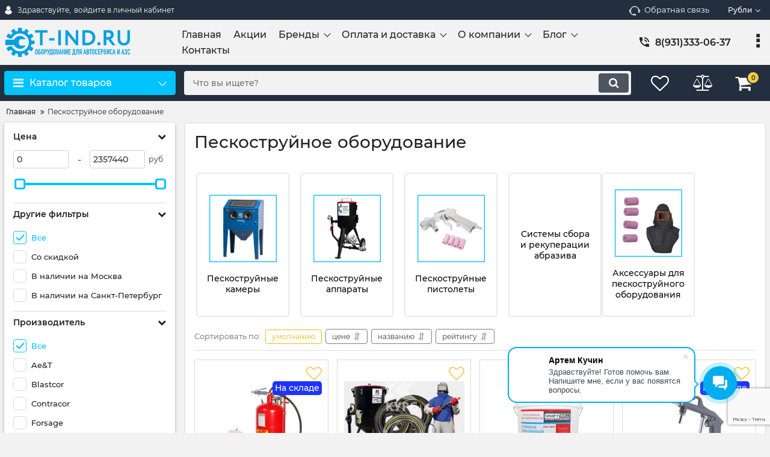

--- FILE ---
content_type: text/html; charset=utf-8
request_url: https://t-ind.ru/catalog/peskostrujnoe-oborudovanie
body_size: 102737
content:
<!DOCTYPE html>
<html  lang="ru" prefix="og: http://ogp.me/ns#">
<head>
        
    <base href="https://t-ind.ru/">
<link href="https://t-ind.ru/design/okay_shop_2/fonts/montserrat/Montserrat-SemiBold.woff2" rel="preload" as="font" crossorigin="anonymous" type="font/woff2">
<link href="https://t-ind.ru/design/okay_shop_2/fonts/montserrat/Montserrat-Bold.woff2" rel="preload" as="font" crossorigin="anonymous" type="font/woff2">
<link href="https://t-ind.ru/design/okay_shop_2/fonts/montserrat/Montserrat-Regular.woff2" rel="preload" as="font" crossorigin="anonymous" type="font/woff2">
<link href="https://t-ind.ru/design/okay_shop_2/fonts/montserrat/Montserrat-Medium.woff2" rel="preload" as="font" crossorigin="anonymous" type="font/woff2">
<style>
    @font-face {
            font-family: 'Montserrat';
            font-display: swap;
            src: local('Montserrat SemiBold'), local('Montserrat-SemiBold'),
            url('https://t-ind.ru/design/okay_shop_2/fonts/montserrat/Montserrat-SemiBold.woff2') format('woff2'),
            url('https://t-ind.ru/design/okay_shop_2/fonts/montserrat/Montserrat-SemiBold.woff') format('woff');
            font-weight: 600;
            font-style: normal;
        }
        @font-face {
            font-family: 'Montserrat';
            font-display: swap;
            src: local('Montserrat Bold'), local('Montserrat-Bold'),
            url('https://t-ind.ru/design/okay_shop_2/fonts/montserrat/Montserrat-Bold.woff2') format('woff2'),
            url('https://t-ind.ru/design/okay_shop_2/fonts/montserrat/Montserrat-Bold.woff') format('woff');
            font-weight: bold;
            font-style: normal;
        }
        @font-face {
            font-family: 'Montserrat';
            font-display: swap;
            src: local('Montserrat Regular'), local('Montserrat-Regular'),
            url('https://t-ind.ru/design/okay_shop_2/fonts/montserrat/Montserrat-Regular.woff2') format('woff2'),
            url('https://t-ind.ru/design/okay_shop_2/fonts/montserrat/Montserrat-Regular.woff') format('woff');
            font-weight: normal;
            font-style: normal;
        }
        @font-face {
        font-family: 'Montserrat';
        font-display: swap;
        src: local('Montserrat Medium'), local('Montserrat-Medium'),
        url('https://t-ind.ru/design/okay_shop_2/fonts/montserrat/Montserrat-Medium.woff2') format('woff2'),
        url('https://t-ind.ru/design/okay_shop_2/fonts/montserrat/Montserrat-Medium.woff') format('woff');
        font-weight: 500;
        font-style: normal;
        }
</style>
<script src="/common_js/272022c3a0f693cdcdac5aeb70d92612.js" defer></script>
<link href="cache/css/okay_shop_2.head.e0415d6ed27684cecb9db7a57dd3e05d.css" type="text/css" rel="stylesheet">
<script src="cache/js/okay_shop_2.head.f9ec8cd725dca2e56915178bd1dbffe9.js" defer></script>

    
    <script>
    const ut_tracker = {
            start: function(name) {
                performance.mark(name + ':start');
            },
            end: function(name) {
                performance.mark(name + ':end');
                performance.measure(name, name + ':start', name + ':end');
                console.log(name + ' duration: ' + performance.getEntriesByName(name)[0].duration);
            }
        }
</script>

        
<script type="application/ld+json">
    {
        "@context": "https://schema.org/",
        "@type": "WebSite",
        "name": "T-ind.ru: Оборудование для автосервиса и АЗС",
        "url": "https://t-ind.ru/",
        "potentialAction": {
        "@type": "SearchAction",
        "target": "https://t-ind.ru/all-products?keyword={search_term_string}",
        "query-input": "required name=search_term_string"
        }
    }
</script>


        
<script type="application/ld+json">
    {
        "@context": "https://schema.org",
        "@type": "Organization",
        "name": "T-ind.ru: Оборудование для автосервиса и АЗС",
        "url": "https://t-ind.ru/",
        "logo": "https://t-ind.ru/files/images/logo.svg",
        "sameAs": [
                    "https://vk.com/tind_official",                    "https://ok.ru/tind.official",                    "https://www.youtube.com/@tind_official",                    "https://www.avito.ru/brands/t-ind_ru/all?sellerId=4492ad181848a660a2e12c17fcfdfc38"                ]
            }
</script>

    
    <title>
    Пескоструйное оборудование купить в Санкт-Петербурге и Москве
</title>
    <meta name="keywords" content="Пескоструйное оборудование"/>
    <meta name="description" content="Пескоструйное оборудование купить в Санкт-Петербурге и Москве с доставкой по всей России! ✅️ Гарантия лучшей цены! ✅️ Бесплатная консультация специалистов! ✅️ Быстрая доставка!"/>
<meta http-equiv="Content-Type" content="text/html; charset=UTF-8">
    <meta name="robots" content="index,follow">
<meta name="viewport" content="width=device-width, initial-scale=1.0">
<meta name="generator" content="OkayCMS 4.3.0">
            <link rel="next" href="/catalog/peskostrujnoe-oborudovanie/page-2"/>
    

        <meta property="og:title" content="Пескоструйное оборудование">
    <meta property="og:type" content="website">
    <meta property="og:url" content="https://t-ind.ru/catalog/peskostrujnoe-oborudovanie">
    <meta property="og:site_name" content="T-ind.ru: Оборудование для автосервиса и АЗС">
    <meta property="og:description" content="">
            <meta property="og:image" content="https://t-ind.ru/files/resized/categories/peskostrujnoe.330x300.png">
        <link rel="image_src" href="https://t-ind.ru/files/resized/categories/peskostrujnoe.330x300.png">
        <meta name="twitter:image" content="https://t-ind.ru/files/resized/categories/peskostrujnoe.330x300.png">
            <meta name="twitter:url" content="https://t-ind.ru/catalog/peskostrujnoe-oborudovanie">
    <meta name="twitter:site" content="T-ind.ru: Оборудование для автосервиса и АЗС">
    <meta name="twitter:title" content="Пескоструйное оборудование">
    <meta name="twitter:description" content="">
        <link rel="canonical" href="https://t-ind.ru/catalog/peskostrujnoe-oborudovanie">
            <link rel="alternate" hreflang="ru" href="https://t-ind.ru/catalog/peskostrujnoe-oborudovanie">
                <script>
        ut_tracker.start('render:recaptcha');
    </script>
    <script src="https://www.google.com/recaptcha/api.js?render=6LekGAMlAAAAAKpdyfg8jT4DRUYQtYiXI3bPe1tk"></script>
    <script>
        grecaptcha.ready(function () {
                                    var recaptcha_action = 'other';
                
                var allCaptchеs = document.getElementsByClassName('fn_recaptchav3');
                grecaptcha.execute('6LekGAMlAAAAAKpdyfg8jT4DRUYQtYiXI3bPe1tk', { action: recaptcha_action })
                    .then(function (token) {
                        for (capture of allCaptchеs) {
                            capture.value = token;
                        }
                    });
            });
    </script>
    <script>
    var resetFastOrderCaptcha = function() {
        grecaptcha.execute('6LekGAMlAAAAAKpdyfg8jT4DRUYQtYiXI3bPe1tk', { action: 'cart' })
            .then(function (token) {
                let capture = document.getElementById('fn_fast_order_recaptcha_token');
                capture.value = token;
            });
    };
    
</script>
    <script>
        ut_tracker.end('render:recaptcha');
    </script>
    <link rel="search" type="application/opensearchdescription+xml" title="https://t-ind.ru Search" href="https://t-ind.ru/opensearch.xml" />
<link href="https://t-ind.ru/files/images/favicon.svg?v=006" type="image/x-icon" rel="icon">
<link href="https://t-ind.ru/files/images/favicon.svg?v=006" type="image/x-icon" rel="shortcut icon">
<script>
    ut_tracker.start('parsing:page');
</script>
    <script>
        ut_tracker.start('parsing:head:counters');
    </script>
            <!-- Google Tag Manager -->
<script>(function(w,d,s,l,i){w[l]=w[l]||[];w[l].push({'gtm.start':
new Date().getTime(),event:'gtm.js'});var f=d.getElementsByTagName(s)[0],
j=d.createElement(s),dl=l!='dataLayer'?'&l='+l:'';j.async=true;j.src=
'https://www.googletagmanager.com/gtm.js?id='+i+dl;f.parentNode.insertBefore(j,f);
})(window,document,'script','dataLayer','GTM-WFQPHNP');</script>
<!-- End Google Tag Manager -->
            <!-- calltouch -->
<script>
(function(w,d,n,c){w.CalltouchDataObject=n;w[n]=function(){w[n]["callbacks"].push(arguments)};if(!w[n]["callbacks"]){w[n]["callbacks"]=[]}w[n]["loaded"]=false;if(typeof c!=="object"){c=[c]}w[n]["counters"]=c;for(var i=0;i<c.length;i+=1){p(c[i])}function p(cId){var a=d.getElementsByTagName("script")[0],s=d.createElement("script"),i=function(){a.parentNode.insertBefore(s,a)},m=typeof Array.prototype.find === 'function',n=m?"init-min.js":"init.js";s.async=true;s.src="https://mod.calltouch.ru/"+n+"?id="+cId;if(w.opera=="[object Opera]"){d.addEventListener("DOMContentLoaded",i,false)}else{i()}}})(window,document,"ct","sq6m7xuy");
</script>
<!-- calltouch -->
            <script data-b24-form="inline/3/heu5ia" data-skip-moving="true">
window.roistatVisitCallback = function (visitId) {
    window.addEventListener('b24:form:init', (event) => {
        let form = event.detail.object;
        form.setProperty("roistatID", visitId);
    });
(function(w,d,u){var s=d.createElement('script');s.async=true;s.src=u+'?'+(Date.now()/180000|0);var h=d.getElementsByTagName('script')[0];h.parentNode.insertBefore(s,h);})(window,document,'https://cdn-ru.bitrix24.ru/b7446841/crm/form/loader_6.js');
(function(w,d,u){var s=d.createElement('script');s.async=true;s.src=u+'?'+(Date.now()/180000|0);var h=d.getElementsByTagName('script')[0];h.parentNode.insertBefore(s,h);})(window,document,'https://cdn-ru.bitrix24.ru/b7446841/crm/form/loader_3.js');
  (function(w,d,u){
                var s=d.createElement('script');s.async=true;s.src=u+'?'+(Date.now()/60000|0);
                var h=d.getElementsByTagName('script')[0];h.parentNode.insertBefore(s,h);
        })(window,document,'https://cdn-ru.bitrix24.ru/b7446841/crm/site_button/loader_2_2f7usm.js');
    window.Bitrix24WidgetObject = window.Bitrix24WidgetObject || {};
    window.Bitrix24WidgetObject.handlers = {
        'form-init': function (form) {
            form.presets = {
                'roistatID': visitId
            };
        }
    }
}
</script>
            <meta name="mailru-domain" content="hjqqmdmAwnvPm2Xm" />
            <link rel="preconnect" href="https://api.searchbooster.net" crossorigin />
<link rel="preconnect" href="https://cdn2.searchbooster.net" crossorigin />
<link rel="preconnect" href="https://api4.searchbooster.io" crossorigin />
<link rel="preconnect" href="https://cdn.searchbooster.io" crossorigin />
        <script>
        ut_tracker.end('parsing:head:counters');
    </script>
    
  <script defer src="https://cdn2.searchbooster.net/scripts/tracker/dcce65fe-2cde-4717-ba8a-159b3893bd0a/searchbooster.js"></script>
</head>

<body class="d-flex flex-column other_page">


<!-- Roistat Counter Start -->
<script>
    (function(w, d, s, h, id) {
        w.roistatProjectId = id; w.roistatHost = h;
        var p = d.location.protocol == "https:" ? "https://" : "http://";
        var u = /^.*roistat_visit=[^;]+(.*)?$/.test(d.cookie) ? "/dist/module.js" : "/api/site/1.0/"+id+"/init?referrer="+encodeURIComponent(d.location.href);
        var js = d.createElement(s); js.charset="UTF-8"; js.async = 1; js.src = p+h+u; var js2 = d.getElementsByTagName(s)[0]; js2.parentNode.insertBefore(js, js2);
    })(window, document, 'script', 'cloud.roistat.com', '9bfe8b194dc42cd1ffdd7e4525649f90');
</script>
<!-- Roistat Counter End -->
<!-- BEGIN BITRIX24 WIDGET INTEGRATION WITH ROISTAT -->
<script>
    (function(w, d, s, h) {
        w.roistatLanguage = '';
        var p = d.location.protocol == "https:" ? "https://" : "http://";
        var u = "/static/marketplace/Bitrix24Widget/script.js";
        var js = d.createElement(s); js.async = 1; js.src = p+h+u; var js2 = d.getElementsByTagName(s)[0]; js2.parentNode.insertBefore(js, js2);
    })(window, document, 'script', 'cloud.roistat.com');
</script>
<!-- END BITRIX24 WIDGET INTEGRATION WITH ROISTAT -->


                    <!-- Google Tag Manager (noscript) -->
<noscript><iframe src="https://www.googletagmanager.com/ns.html?id=GTM-WFQPHNP"
height="0" width="0" style="display:none;visibility:hidden"></iframe></noscript>
<!-- End Google Tag Manager (noscript) -->
                <script>
        (function(w,d,u){
                var s=d.createElement('script');s.async=true;s.src=u+'?'+(Date.now()/60000|0);
                var h=d.getElementsByTagName('script')[0];h.parentNode.insertBefore(s,h);
        })(window,document,'https://cdn-ru.bitrix24.ru/b7446841/crm/site_button/loader_2_2f7usm.js');
</script>
            
            <header class="header">
                <div class="header__top hidden-md-down">
            <div class="container">
                <div class="f_row align-items-center flex-nowrap justify-content-between">
                                        <div id="account" class="d-flex align-items-center f_col">
                        <!-- User account -->
	<a class="d-inline-flex align-items-center account__link" href="javascript:;" onclick="document.location.href = '/user/login'" title="войдите в личный кабинет">
		<svg width="20px" height="20px" viewBox="0 0 43.028 43.028"><path fill="currentColor" d="M39.561,33.971l-0.145,0.174c-4.774,5.728-11.133,8.884-17.902,8.884c-6.77,0-13.128-3.155-17.903-8.884l-0.144-0.174l0.034-0.223c0.922-6.014,4.064-10.845,8.847-13.606l0.34-0.196l0.271,0.284c2.259,2.37,5.297,3.674,8.554,3.674s6.295-1.305,8.554-3.674l0.271-0.284l0.34,0.196c4.783,2.761,7.925,7.592,8.848,13.606L39.561,33.971z M21.514,21.489c5.924,0,10.744-4.82,10.744-10.744C32.258,4.821,27.438,0,21.514,0S10.77,4.821,10.77,10.744S15.59,21.489,21.514,21.489z"/></svg>        <span class="account__text" data-language="index_account">Здравствуйте, </span>
		<span class="account__login" data-language="index_login">войдите в личный кабинет</span>
	</a>
                    </div>
                    <div class="d-flex align-items-center f_col justify-content-end">
                                                <a class="fn_callback callback d-inline-flex align-items-center" href="#fn_callback" data-language="index_back_call">
                            <svg viewBox="0 0 235.129 235.129" width="20px" height="20px"><path fill="currentColor" d="M212.027,84.433l-3.954,0.003c-10.912-40.466-48.044-69.228-90.549-69.228c-42.253,0-79.347,28.769-90.44,69.236l-3.987-0.003C10.361,84.441,0,94.802,0,107.538v25.941c0,12.734,10.361,23.094,23.097,23.094h2.874c3.697,29.087,28.603,51.648,58.681,51.648h5.515c2.926,6.87,9.744,11.699,17.669,11.699h19.455c10.585,0,19.197-8.611,19.197-19.195c0-10.586-8.612-19.199-19.197-19.199h-19.455c-7.923,0-14.739,4.828-17.666,11.695h-5.519c-24.347,0-44.154-19.805-44.154-44.148V92.785c7.758-36.299,40.035-62.576,77.027-62.576c37.237,0,69.551,26.267,77.108,62.548v56.31c0,4.142,3.358,7.5,7.5,7.5h9.9c12.735,0,23.096-10.36,23.096-23.095V107.53C235.129,94.795,224.768,84.433,212.027,84.433zM107.836,196.526h19.455c2.314,0,4.197,1.884,4.197,4.199c0,2.314-1.883,4.195-4.197,4.195h-19.455c-2.313,0-4.195-1.882-4.195-4.195C103.641,198.41,105.522,196.526,107.836,196.526z M15,133.479v-25.941c0-4.464,3.632-8.097,8.09-8.097l2.407,0.002v42.129h-2.4C18.632,141.573,15,137.942,15,133.479z M220.129,133.471c0,4.463-3.632,8.095-8.096,8.095h-2.4V99.435l2.4-0.002c4.464,0,8.096,3.632,8.096,8.097V133.471z"/></svg>                            <span>Обратная связь</span>
                        </a>
                                                <div class="switcher d-flex align-items-center">
                            <!-- Languages -->
																	
<!-- Currencies -->
	<div class="switcher__item d-flex align-items-center switcher__currencies">
		<div class="switcher__visible">
			<span class="switcher__name hidden-lg-down">рубли</span>
			<span class="switcher__name hidden-xl-up">руб</span>
		</div>
		<div class="switcher__hidden">
												<form method="POST">
						<button type="submit" name="prg_seo_hide" class="switcher__link d-flex align-items-center  active" value="/catalog/peskostrujnoe-oborudovanie?currency_id=2">
							<span class="switcher__name hidden-lg-down">рубли</span>
							<span class="switcher__name hidden-xl-up">руб</span>
						</button>
					</form>
																<form method="POST">
						<button type="submit" name="prg_seo_hide" class="switcher__link d-flex align-items-center " value="/catalog/peskostrujnoe-oborudovanie?currency_id=1">
							<span class="switcher__name hidden-lg-down">доллары</span>
							<span class="switcher__name hidden-xl-up">$</span>
						</button>
					</form>
																<form method="POST">
						<button type="submit" name="prg_seo_hide" class="switcher__link d-flex align-items-center " value="/catalog/peskostrujnoe-oborudovanie?currency_id=5">
							<span class="switcher__name hidden-lg-down">евро</span>
							<span class="switcher__name hidden-xl-up">€</span>
						</button>
					</form>
									</div>
	</div>
                        </div>
                    </div>
                </div>
            </div>
        </div>
        <div class="header__center hidden-md-down" >
            <div class="container">
                <div class="f_row no_gutters flex-nowrap align-items-center justify-content-between">
                                        <div class="fn_menu_switch menu_switcher"></div>
                                        <div class="header__logo logo">
                                                <a class="logo__link " href="/">
                                                            <?xml version="1.0" encoding="UTF-8" standalone="no"?>
<!DOCTYPE svg PUBLIC "-//W3C//DTD SVG 1.1//EN" "http://www.w3.org/Graphics/SVG/1.1/DTD/svg11.dtd">
<!-- Created with Vectornator (http://vectornator.io/) -->
<svg height="100%" stroke-miterlimit="10" style="fill-rule:nonzero;clip-rule:evenodd;stroke-linecap:round;stroke-linejoin:round;" version="1.1" viewBox="0 0 285 55" width="100%" xml:space="preserve" xmlns="http://www.w3.org/2000/svg" xmlns:vectornator="http://vectornator.io" xmlns:xlink="http://www.w3.org/1999/xlink">
<defs/>
<g id="Слой-1" vectornator:layerName="Слой 1">
<path d="M29.2055 0.294866C28.0555 0.294866 26.9223 0.366855 25.8098 0.505387L25.8098 6.12014C24.3006 6.35797 22.845 6.75471 21.4564 7.28742L18.6486 2.42404C17.6159 2.86033 16.5989 3.36459 15.6029 3.93962C14.607 4.51464 13.662 5.14352 12.7677 5.81976L15.5773 10.6857C14.408 11.6346 13.3401 12.7025 12.3912 13.8718L7.52526 11.0622C6.84903 11.9565 6.22015 12.9015 5.64512 13.8974C5.0701 14.8934 4.56583 15.9104 4.12954 16.9431L8.99292 19.7509C8.92471 19.9287 8.86144 20.1092 8.7978 20.2892L14.1883 20.2892C16.8768 14.6996 22.5879 10.8389 29.2055 10.8389C38.4073 10.8389 45.8666 18.2982 45.8666 27.5C45.8666 36.7018 38.4073 44.1611 29.2055 44.1611C22.5878 44.1611 16.8761 40.3005 14.1875 34.7108L8.7978 34.7108C8.86127 34.8909 8.9247 35.0712 8.99292 35.2491L4.12954 38.0569C4.56583 39.0896 5.0701 40.1066 5.64512 41.1026C6.22015 42.0985 6.84902 43.0435 7.52526 43.9378L12.3912 41.1282C13.3401 42.2975 14.408 43.3654 15.5773 44.3143L12.7677 49.1802C13.662 49.8565 14.607 50.4853 15.6029 51.0604C16.5989 51.6354 17.6159 52.1397 18.6486 52.576L21.4564 47.7126C22.845 48.2453 24.3006 48.6421 25.8098 48.8799L25.8098 54.4946C26.9223 54.6331 28.0555 54.7052 29.2055 54.7051C30.3556 54.7051 31.4887 54.6332 32.6012 54.4946L32.6012 48.8799C34.1104 48.642 35.566 48.2453 36.9546 47.7126L39.7624 52.576C40.7951 52.1397 41.8121 51.6354 42.8081 51.0604C43.804 50.4854 44.749 49.8565 45.6433 49.1802L42.8337 44.3143C44.003 43.3654 45.0709 42.2975 46.0198 41.1282L50.8857 43.9378C51.562 43.0435 52.1909 42.0985 52.7659 41.1026C53.3409 40.1066 53.8451 39.0896 54.2815 38.0569L49.4181 35.2491C49.9508 33.8605 50.3476 32.4049 50.5854 30.8957L56.2001 30.8957C56.3387 29.7832 56.4107 28.65 56.4106 27.5C56.4106 26.35 56.3386 25.2168 56.2001 24.1043L50.5854 24.1043C50.3475 22.5951 49.9508 21.1395 49.4181 19.7509L54.2815 16.9431C53.8452 15.9104 53.3409 14.8934 52.7659 13.8974C52.1909 12.9015 51.562 11.9565 50.8857 11.0622L46.0198 13.8718C45.0709 12.7025 44.003 11.6346 42.8337 10.6857L45.6433 5.81976C44.749 5.14352 43.804 4.51464 42.8081 3.93962C41.8121 3.36459 40.7951 2.86033 39.7624 2.42404L36.9546 7.28742C35.566 6.75471 34.1104 6.35797 32.6012 6.12014L32.6012 0.505387C31.4887 0.366854 30.3556 0.294866 29.2055 0.294866Z" fill="#00a0e3" fill-rule="nonzero" opacity="1" stroke="none"/>
<path d="M29.3994 15.4806C24.5051 15.4806 20.2972 18.4075 18.4224 22.605L2.45015 22.605C2.06443 24.1981 1.86309 25.8384 1.86309 27.5145C1.86309 29.2187 2.07224 30.8864 2.47069 32.5046L18.4737 32.5046C20.3726 36.6429 24.5481 39.5194 29.3994 39.5194C33.8485 39.5194 37.7334 37.1021 39.8116 33.5093L39.8116 33.4494L30.6728 33.4494L30.6557 33.4494L30.6557 33.4485C28.7297 33.4325 27.171 30.7654 27.171 27.4777C27.171 24.1901 28.7297 21.5239 30.6557 21.5079L30.6557 21.507L30.6728 21.507L39.8057 21.507L39.8057 21.4805C37.726 17.8932 33.8444 15.4806 29.3994 15.4806Z" fill="#00a0e3" fill-rule="nonzero" opacity="1" stroke="none"/>
</g>
<g id="Слой-2" vectornator:layerName="Слой 2">
<g fill="#00a0e3" opacity="1" stroke="none">
<path d="M66.4456 9.4L57.3656 9.4L57.3656 4.8L80.4456 4.8L80.4456 9.4L71.3656 9.4L71.3656 32.8L66.4456 32.8L66.4456 9.4Z"/>
<path d="M93.4056 24L83.3256 24L83.3256 19.72L93.4056 19.72L93.4056 24Z"/>
<path d="M105.286 32.8L100.366 32.8L100.366 4.8L105.286 4.8L105.286 32.8Z"/>
<path d="M137.566 4.8L137.566 32.8L133.646 32.8L118.246 13.4L118.246 32.8L113.646 32.8L113.646 4.8L117.566 4.8L132.966 24.28L132.966 4.8L137.566 4.8Z"/>
<path d="M145.886 32.8L145.326 32.8L145.326 4.8L145.846 4.8C147.019 4.8 148.259 4.78667 149.566 4.76C152.179 4.70667 153.512 4.68 153.566 4.68C159.006 4.68 163.032 6.06667 165.646 8.84C168.072 11.4267 169.286 14.6533 169.286 18.52C169.286 22.68 167.886 26.12 165.086 28.84C162.312 31.5333 158.366 32.88 153.246 32.88C152.179 32.88 151.059 32.8667 149.886 32.84C148.739 32.8133 147.406 32.8 145.886 32.8ZM153.486 9.28C152.446 9.28 151.366 9.32 150.246 9.4L150.246 28.2C151.472 28.2533 152.526 28.28 153.406 28.28C156.739 28.28 159.352 27.4 161.246 25.64C163.139 23.88 164.086 21.5067 164.086 18.52C164.086 15.6667 163.146 13.4133 161.266 11.76C159.386 10.1067 156.792 9.28 153.486 9.28Z"/>
<path d="M172.886 29.8C172.886 29.0267 173.186 28.34 173.786 27.74C174.386 27.14 175.152 26.84 176.086 26.84C176.886 26.84 177.572 27.14 178.146 27.74C178.719 28.34 179.006 29.0267 179.006 29.8C179.006 30.68 178.719 31.4333 178.146 32.06C177.572 32.6867 176.886 33 176.086 33C175.152 33 174.386 32.6867 173.786 32.06C173.186 31.4333 172.886 30.68 172.886 29.8Z"/>
<path d="M189.606 22.32L189.606 32.8L184.686 32.8L184.686 4.8C186.072 4.8 187.579 4.78667 189.206 4.76C190.832 4.73333 192.166 4.72 193.206 4.72C199.979 4.72 203.366 7.6 203.366 13.36C203.366 15.4933 202.819 17.2533 201.726 18.64C200.632 19.9733 199.379 20.88 197.966 21.36L206.726 32.8L200.766 32.8L193.046 22.32L189.606 22.32ZM192.966 9.32C192.832 9.32 192.619 9.32667 192.326 9.34C192.032 9.35333 191.619 9.36667 191.086 9.38C190.552 9.39333 190.059 9.4 189.606 9.4L189.606 17.72L192.806 17.72C194.379 17.72 195.666 17.3333 196.666 16.56C197.666 15.7867 198.166 14.7333 198.166 13.4C198.166 10.68 196.432 9.32 192.966 9.32Z"/>
<path d="M228.766 4.8L233.646 4.8L233.646 21.2C233.646 25.2267 232.592 28.24 230.486 30.24C228.352 32.24 225.699 33.24 222.526 33.24C218.926 33.24 216.032 32.1867 213.846 30.08C211.686 27.9733 210.606 24.92 210.606 20.92L210.606 4.8L215.526 4.8L215.526 19.88C215.526 22.6533 216.119 24.8067 217.306 26.34C218.492 27.8733 220.232 28.64 222.526 28.64C226.686 28.64 228.766 25.8267 228.766 20.2L228.766 4.8Z"/>
</g>
</g>
<g id="Слой-4-скопировать" vectornator:layerName="Слой 4 скопировать">
<g fill="#00a0e3" opacity="1" stroke="none">
<path d="M57.581 42.4468C57.581 42.0598 57.6485 41.7178 57.7835 41.4208C57.9185 41.1238 58.0985 40.8763 58.3235 40.6783C58.5395 40.4893 58.7848 40.3453 59.0593 40.2463C59.3338 40.1473 59.6105 40.0978 59.8895 40.0978C60.1685 40.0978 60.4453 40.1473 60.7198 40.2463C60.9943 40.3453 61.244 40.4893 61.469 40.6783C61.685 40.8763 61.8605 41.1238 61.9955 41.4208C62.1305 41.7178 62.198 42.0598 62.198 42.4468L62.198 47.5228C62.198 47.9278 62.1305 48.2743 61.9955 48.5623C61.8605 48.8503 61.685 49.0888 61.469 49.2778C61.244 49.4758 60.9943 49.6243 60.7198 49.7233C60.4453 49.8223 60.1685 49.8718 59.8895 49.8718C59.6105 49.8718 59.3338 49.8223 59.0593 49.7233C58.7848 49.6243 58.5395 49.4758 58.3235 49.2778C58.0985 49.0888 57.9185 48.8503 57.7835 48.5623C57.6485 48.2743 57.581 47.9278 57.581 47.5228L57.581 42.4468ZM58.958 47.5228C58.958 47.8558 59.0503 48.1011 59.2348 48.2586C59.4193 48.4161 59.6375 48.4948 59.8895 48.4948C60.1415 48.4948 60.3598 48.4161 60.5443 48.2586C60.7288 48.1011 60.821 47.8558 60.821 47.5228L60.821 42.4468C60.821 42.1138 60.7288 41.8686 60.5443 41.7111C60.3598 41.5536 60.1415 41.4748 59.8895 41.4748C59.6375 41.4748 59.4193 41.5536 59.2348 41.7111C59.0503 41.8686 58.958 42.1138 58.958 42.4468L58.958 47.5228Z"/>
<path d="M63.413 40.1788L67.355 40.1788L67.355 41.4748L64.79 41.4748L64.79 44.1208L65.33 44.1208C65.807 44.1208 66.2053 44.1838 66.5248 44.3098C66.8443 44.4358 67.103 44.6158 67.301 44.8498C67.508 45.1018 67.6385 45.3741 67.6925 45.6666C67.7465 45.9591 67.778 46.2808 67.787 46.6318L67.787 47.1718C67.787 48.0178 67.5823 48.6658 67.1728 49.1158C66.7633 49.5658 66.1085 49.7908 65.2085 49.7908L63.413 49.7908L63.413 40.1788ZM64.79 45.3358L64.79 48.4138L65.303 48.4138C65.582 48.4138 65.8003 48.3733 65.9578 48.2923C66.1153 48.2113 66.2345 48.0988 66.3155 47.9548C66.3965 47.8108 66.446 47.6398 66.464 47.4418C66.482 47.2438 66.491 47.0278 66.491 46.7938C66.491 46.5508 66.4753 46.3371 66.4438 46.1526C66.4123 45.9681 66.3515 45.8173 66.2615 45.7003C66.1715 45.5833 66.0545 45.4933 65.9105 45.4303C65.7665 45.3673 65.5685 45.3358 65.3165 45.3358L64.79 45.3358Z"/>
<path d="M68.786 42.4468C68.786 42.0598 68.8535 41.7178 68.9885 41.4208C69.1235 41.1238 69.3035 40.8763 69.5285 40.6783C69.7445 40.4893 69.9898 40.3453 70.2643 40.2463C70.5388 40.1473 70.8155 40.0978 71.0945 40.0978C71.3735 40.0978 71.6503 40.1473 71.9248 40.2463C72.1993 40.3453 72.449 40.4893 72.674 40.6783C72.89 40.8763 73.0655 41.1238 73.2005 41.4208C73.3355 41.7178 73.403 42.0598 73.403 42.4468L73.403 47.5228C73.403 47.9278 73.3355 48.2743 73.2005 48.5623C73.0655 48.8503 72.89 49.0888 72.674 49.2778C72.449 49.4758 72.1993 49.6243 71.9248 49.7233C71.6503 49.8223 71.3735 49.8718 71.0945 49.8718C70.8155 49.8718 70.5388 49.8223 70.2643 49.7233C69.9898 49.6243 69.7445 49.4758 69.5285 49.2778C69.3035 49.0888 69.1235 48.8503 68.9885 48.5623C68.8535 48.2743 68.786 47.9278 68.786 47.5228L68.786 42.4468ZM70.163 47.5228C70.163 47.8558 70.2553 48.1011 70.4398 48.2586C70.6243 48.4161 70.8425 48.4948 71.0945 48.4948C71.3465 48.4948 71.5648 48.4161 71.7493 48.2586C71.9338 48.1011 72.026 47.8558 72.026 47.5228L72.026 42.4468C72.026 42.1138 71.9338 41.8686 71.7493 41.7111C71.5648 41.5536 71.3465 41.4748 71.0945 41.4748C70.8425 41.4748 70.6243 41.5536 70.4398 41.7111C70.2553 41.8686 70.163 42.1138 70.163 42.4468L70.163 47.5228Z"/>
<path d="M74.618 49.7908L74.618 40.1788L76.6835 40.1788C77.0615 40.1788 77.3945 40.2283 77.6825 40.3273C77.9705 40.4263 78.2315 40.6018 78.4655 40.8538C78.6995 41.1058 78.8615 41.4006 78.9515 41.7381C79.0415 42.0756 79.0865 42.5323 79.0865 43.1083C79.0865 43.5403 79.0618 43.9048 79.0123 44.2018C78.9628 44.4988 78.857 44.7778 78.695 45.0388C78.506 45.3538 78.254 45.5991 77.939 45.7746C77.624 45.9501 77.21 46.0378 76.697 46.0378L75.995 46.0378L75.995 49.7908L74.618 49.7908ZM75.995 41.4748L75.995 44.7418L76.6565 44.7418C76.9355 44.7418 77.1515 44.7013 77.3045 44.6203C77.4575 44.5393 77.57 44.4268 77.642 44.2828C77.714 44.1478 77.7568 43.9813 77.7703 43.7833C77.7838 43.5853 77.7905 43.3648 77.7905 43.1218C77.7905 42.8968 77.786 42.6831 77.777 42.4806C77.768 42.2781 77.7275 42.1003 77.6555 41.9473C77.5835 41.7943 77.4755 41.6773 77.3315 41.5963C77.1875 41.5153 76.9805 41.4748 76.7105 41.4748L75.995 41.4748Z"/>
<path d="M80.1395 48.4948C80.2655 48.4948 80.4095 48.4813 80.5715 48.4543C80.7335 48.4273 80.8595 48.3688 80.9495 48.2788C81.0215 48.2068 81.1003 48.0921 81.1858 47.9346C81.2713 47.7771 81.35 47.5543 81.422 47.2663L81.5435 46.7398L79.4645 40.1788L80.9225 40.1788L82.2185 44.7013L82.2455 44.7013L83.258 40.1788L84.716 40.1788L82.718 47.4823C82.592 47.9233 82.457 48.3148 82.313 48.6568C82.169 48.9988 81.9665 49.2733 81.7055 49.4803C81.4895 49.6603 81.2623 49.7706 81.0238 49.8111C80.7853 49.8516 80.522 49.8718 80.234 49.8718L80.045 49.8718L80.045 48.4948L80.1395 48.4948Z"/>
<path d="M85.337 49.7908L85.337 51.2758L84.149 51.2758L84.149 48.5758L84.851 48.5758C84.932 48.4048 85.0085 48.2091 85.0805 47.9886C85.1525 47.7681 85.2155 47.5363 85.2695 47.2933C85.3235 47.0503 85.373 46.8006 85.418 46.5441C85.463 46.2876 85.499 46.0378 85.526 45.7948C85.544 45.6058 85.5598 45.3943 85.5733 45.1603C85.5868 44.9263 85.598 44.6856 85.607 44.4381C85.616 44.1906 85.6228 43.9431 85.6273 43.6956C85.6318 43.4481 85.634 43.2118 85.634 42.9868L85.634 40.1788L89.5895 40.1788L89.5895 48.5758L90.3725 48.5758L90.3725 51.2758L89.1845 51.2758L89.1845 49.7908L85.337 49.7908ZM86.93 41.3938L86.93 42.9733C86.93 43.0993 86.9255 43.2816 86.9165 43.5201C86.9075 43.7586 86.894 44.0173 86.876 44.2963C86.858 44.5753 86.84 44.8566 86.822 45.1401C86.804 45.4236 86.7815 45.6733 86.7545 45.8893C86.7365 46.0693 86.7073 46.2741 86.6668 46.5036C86.6263 46.7331 86.579 46.9693 86.525 47.2123C86.471 47.4553 86.4125 47.6961 86.3495 47.9346C86.2865 48.1731 86.2145 48.3868 86.1335 48.5758L88.2125 48.5758L88.2125 41.3938L86.93 41.3938Z"/>
<path d="M90.9935 42.4468C90.9935 42.0598 91.061 41.7178 91.196 41.4208C91.331 41.1238 91.511 40.8763 91.736 40.6783C91.952 40.4893 92.1973 40.3453 92.4718 40.2463C92.7463 40.1473 93.023 40.0978 93.302 40.0978C93.581 40.0978 93.8578 40.1473 94.1323 40.2463C94.4068 40.3453 94.6565 40.4893 94.8815 40.6783C95.0975 40.8763 95.273 41.1238 95.408 41.4208C95.543 41.7178 95.6105 42.0598 95.6105 42.4468L95.6105 47.5228C95.6105 47.9278 95.543 48.2743 95.408 48.5623C95.273 48.8503 95.0975 49.0888 94.8815 49.2778C94.6565 49.4758 94.4068 49.6243 94.1323 49.7233C93.8578 49.8223 93.581 49.8718 93.302 49.8718C93.023 49.8718 92.7463 49.8223 92.4718 49.7233C92.1973 49.6243 91.952 49.4758 91.736 49.2778C91.511 49.0888 91.331 48.8503 91.196 48.5623C91.061 48.2743 90.9935 47.9278 90.9935 47.5228L90.9935 42.4468ZM92.3705 47.5228C92.3705 47.8558 92.4628 48.1011 92.6473 48.2586C92.8318 48.4161 93.05 48.4948 93.302 48.4948C93.554 48.4948 93.7723 48.4161 93.9568 48.2586C94.1413 48.1011 94.2335 47.8558 94.2335 47.5228L94.2335 42.4468C94.2335 42.1138 94.1413 41.8686 93.9568 41.7111C93.7723 41.5536 93.554 41.4748 93.302 41.4748C93.05 41.4748 92.8318 41.5536 92.6473 41.7111C92.4628 41.8686 92.3705 42.1138 92.3705 42.4468L92.3705 47.5228Z"/>
<path d="M96.8255 49.7908L96.8255 40.1788L98.837 40.1788C99.278 40.1788 99.6538 40.2463 99.9643 40.3813C100.275 40.5163 100.529 40.6963 100.727 40.9213C100.925 41.1463 101.067 41.4051 101.152 41.6976C101.238 41.9901 101.281 42.2938 101.281 42.6088L101.281 42.9598C101.281 43.2208 101.26 43.4413 101.22 43.6213C101.179 43.8013 101.119 43.9588 101.038 44.0938C100.885 44.3458 100.651 44.5618 100.336 44.7418C100.66 44.8948 100.898 45.1198 101.051 45.4168C101.204 45.7138 101.281 46.1188 101.281 46.6318L101.281 47.1718C101.281 48.0178 101.076 48.6658 100.666 49.1158C100.257 49.5658 99.602 49.7908 98.702 49.7908L96.8255 49.7908ZM98.2025 45.3358L98.2025 48.4138L98.7965 48.4138C99.0755 48.4138 99.2938 48.3733 99.4513 48.2923C99.6088 48.2113 99.728 48.0988 99.809 47.9548C99.89 47.8108 99.9395 47.6398 99.9575 47.4418C99.9755 47.2438 99.9845 47.0278 99.9845 46.7938C99.9845 46.5508 99.971 46.3393 99.944 46.1593C99.917 45.9793 99.863 45.8263 99.782 45.7003C99.692 45.5743 99.5705 45.4821 99.4175 45.4236C99.2645 45.3651 99.062 45.3358 98.81 45.3358L98.2025 45.3358ZM98.2025 41.4748L98.2025 44.1208L98.8235 44.1208C99.2825 44.1208 99.5908 44.0061 99.7483 43.7766C99.9058 43.5471 99.9845 43.2118 99.9845 42.7708C99.9845 42.3388 99.8968 42.0148 99.7213 41.7988C99.5458 41.5828 99.2285 41.4748 98.7695 41.4748L98.2025 41.4748Z"/>
<path d="M105.088 46.4293L104.413 42.9463L104.386 42.9463L103.711 46.4293L105.088 46.4293ZM101.686 49.7908L103.832 40.1788L104.98 40.1788L107.126 49.7908L105.749 49.7908L105.344 47.7253L103.468 47.7253L103.063 49.7908L101.686 49.7908Z"/>
<path d="M107.801 49.7908L107.801 40.1788L109.178 40.1788L109.178 44.2963L110.879 44.2963L110.879 40.1788L112.256 40.1788L112.256 49.7908L110.879 49.7908L110.879 45.5113L109.178 45.5113L109.178 49.7908L107.801 49.7908Z"/>
<path d="M116.765 49.7908L116.765 43.5538L116.738 43.5538L114.929 49.7908L113.552 49.7908L113.552 40.1788L114.929 40.1788L114.929 46.4293L114.956 46.4293L116.765 40.1788L118.142 40.1788L118.142 49.7908L116.765 49.7908Z"/>
<path d="M119.438 49.7908L119.438 40.1788L123.542 40.1788L123.542 41.4748L120.815 41.4748L120.815 44.2963L123.191 44.2963L123.191 45.5923L120.815 45.5923L120.815 48.4138L123.542 48.4138L123.542 49.7908L119.438 49.7908Z"/>
<path d="M127.511 49.7908L127.511 51.2758L126.323 51.2758L126.323 48.5758L127.025 48.5758C127.106 48.4048 127.183 48.2091 127.255 47.9886C127.327 47.7681 127.39 47.5363 127.444 47.2933C127.498 47.0503 127.547 46.8006 127.592 46.5441C127.637 46.2876 127.673 46.0378 127.7 45.7948C127.718 45.6058 127.734 45.3943 127.747 45.1603C127.761 44.9263 127.772 44.6856 127.781 44.4381C127.79 44.1906 127.797 43.9431 127.801 43.6956C127.806 43.4481 127.808 43.2118 127.808 42.9868L127.808 40.1788L131.764 40.1788L131.764 48.5758L132.547 48.5758L132.547 51.2758L131.359 51.2758L131.359 49.7908L127.511 49.7908ZM129.104 41.3938L129.104 42.9733C129.104 43.0993 129.1 43.2816 129.091 43.5201C129.082 43.7586 129.068 44.0173 129.05 44.2963C129.032 44.5753 129.014 44.8566 128.996 45.1401C128.978 45.4236 128.956 45.6733 128.929 45.8893C128.911 46.0693 128.881 46.2741 128.841 46.5036C128.8 46.7331 128.753 46.9693 128.699 47.2123C128.645 47.4553 128.587 47.6961 128.524 47.9346C128.461 48.1731 128.389 48.3868 128.308 48.5758L130.387 48.5758L130.387 41.3938L129.104 41.3938Z"/>
<path d="M135.49 41.3938L135.49 44.1883C135.49 44.3323 135.485 44.5776 135.476 44.9241C135.467 45.2706 135.445 45.6508 135.409 46.0648C135.373 46.4788 135.319 46.8883 135.247 47.2933C135.175 47.6983 135.076 48.0358 134.95 48.3058C134.734 48.7648 134.459 49.1271 134.126 49.3926C133.793 49.6581 133.388 49.7908 132.911 49.7908L132.83 49.7908L132.83 48.4138C133.1 48.3958 133.312 48.3148 133.465 48.1708C133.618 48.0268 133.744 47.8468 133.843 47.6308C133.924 47.4418 133.989 47.2123 134.038 46.9423C134.088 46.6723 134.126 46.3843 134.153 46.0783C134.18 45.7723 134.198 45.4573 134.207 45.1333C134.216 44.8093 134.221 44.4988 134.221 44.2018L134.221 40.1788L138.217 40.1788L138.217 49.7908L136.84 49.7908L136.84 41.3938L135.49 41.3938Z"/>
<path d="M141.889 41.4748C141.403 41.4748 141.085 41.6031 140.937 41.8596C140.788 42.1161 140.714 42.4873 140.714 42.9733C140.714 43.2163 140.728 43.4301 140.755 43.6146C140.782 43.7991 140.831 43.9543 140.903 44.0803C140.984 44.2063 141.097 44.3031 141.241 44.3706C141.385 44.4381 141.578 44.4718 141.821 44.4718L142.483 44.4718L142.483 41.4748L141.889 41.4748ZM142.483 49.7908L142.483 45.6868L141.848 45.6868L140.647 49.7908L139.243 49.7908L140.552 45.5113C140.336 45.4303 140.147 45.3088 139.985 45.1468C139.823 44.9848 139.693 44.8003 139.594 44.5933C139.495 44.3863 139.427 44.1433 139.391 43.8643C139.355 43.5853 139.337 43.2973 139.337 43.0003C139.337 41.1193 140.147 40.1788 141.767 40.1788L143.86 40.1788L143.86 49.7908L142.483 49.7908Z"/>
<path d="M150.448 46.4293L149.773 42.9463L149.746 42.9463L149.071 46.4293L150.448 46.4293ZM147.046 49.7908L149.192 40.1788L150.34 40.1788L152.486 49.7908L151.109 49.7908L150.704 47.7253L148.828 47.7253L148.423 49.7908L147.046 49.7908Z"/>
<path d="M153.161 49.7908L153.161 40.1788L155.173 40.1788C155.614 40.1788 155.989 40.2463 156.3 40.3813C156.61 40.5163 156.865 40.6963 157.063 40.9213C157.261 41.1463 157.402 41.4051 157.488 41.6976C157.573 41.9901 157.616 42.2938 157.616 42.6088L157.616 42.9598C157.616 43.2208 157.596 43.4413 157.555 43.6213C157.515 43.8013 157.454 43.9588 157.373 44.0938C157.22 44.3458 156.986 44.5618 156.671 44.7418C156.995 44.8948 157.234 45.1198 157.387 45.4168C157.54 45.7138 157.616 46.1188 157.616 46.6318L157.616 47.1718C157.616 48.0178 157.411 48.6658 157.002 49.1158C156.592 49.5658 155.938 49.7908 155.038 49.7908L153.161 49.7908ZM154.538 45.3358L154.538 48.4138L155.132 48.4138C155.411 48.4138 155.629 48.3733 155.787 48.2923C155.944 48.2113 156.064 48.0988 156.145 47.9548C156.226 47.8108 156.275 47.6398 156.293 47.4418C156.311 47.2438 156.32 47.0278 156.32 46.7938C156.32 46.5508 156.307 46.3393 156.28 46.1593C156.253 45.9793 156.199 45.8263 156.118 45.7003C156.028 45.5743 155.906 45.4821 155.753 45.4236C155.6 45.3651 155.398 45.3358 155.146 45.3358L154.538 45.3358ZM154.538 41.4748L154.538 44.1208L155.159 44.1208C155.618 44.1208 155.926 44.0061 156.084 43.7766C156.241 43.5471 156.32 43.2118 156.32 42.7708C156.32 42.3388 156.232 42.0148 156.057 41.7988C155.881 41.5828 155.564 41.4748 155.105 41.4748L154.538 41.4748Z"/>
<path d="M159.682 49.7908L159.682 41.4748L158.089 41.4748L158.089 40.1788L162.652 40.1788L162.652 41.4748L161.059 41.4748L161.059 49.7908L159.682 49.7908Z"/>
<path d="M163.016 42.4468C163.016 42.0598 163.084 41.7178 163.219 41.4208C163.354 41.1238 163.534 40.8763 163.759 40.6783C163.975 40.4893 164.22 40.3453 164.494 40.2463C164.769 40.1473 165.046 40.0978 165.325 40.0978C165.604 40.0978 165.88 40.1473 166.155 40.2463C166.429 40.3453 166.679 40.4893 166.904 40.6783C167.12 40.8763 167.296 41.1238 167.431 41.4208C167.566 41.7178 167.633 42.0598 167.633 42.4468L167.633 47.5228C167.633 47.9278 167.566 48.2743 167.431 48.5623C167.296 48.8503 167.12 49.0888 166.904 49.2778C166.679 49.4758 166.429 49.6243 166.155 49.7233C165.88 49.8223 165.604 49.8718 165.325 49.8718C165.046 49.8718 164.769 49.8223 164.494 49.7233C164.22 49.6243 163.975 49.4758 163.759 49.2778C163.534 49.0888 163.354 48.8503 163.219 48.5623C163.084 48.2743 163.016 47.9278 163.016 47.5228L163.016 42.4468ZM164.393 47.5228C164.393 47.8558 164.485 48.1011 164.67 48.2586C164.854 48.4161 165.073 48.4948 165.325 48.4948C165.577 48.4948 165.795 48.4161 165.979 48.2586C166.164 48.1011 166.256 47.8558 166.256 47.5228L166.256 42.4468C166.256 42.1138 166.164 41.8686 165.979 41.7111C165.795 41.5536 165.577 41.4748 165.325 41.4748C165.073 41.4748 164.854 41.5536 164.67 41.7111C164.485 41.8686 164.393 42.1138 164.393 42.4468L164.393 47.5228Z"/>
<path d="M173.222 47.0503L173.222 47.6443C173.222 47.9413 173.166 48.2226 173.053 48.4881C172.941 48.7536 172.786 48.9898 172.588 49.1968C172.39 49.4038 172.158 49.5681 171.892 49.6896C171.627 49.8111 171.341 49.8718 171.035 49.8718C170.774 49.8718 170.509 49.8358 170.239 49.7638C169.969 49.6918 169.726 49.5658 169.51 49.3858C169.294 49.2058 169.116 48.9741 168.976 48.6906C168.837 48.4071 168.767 48.0448 168.767 47.6038L168.767 42.3118C168.767 41.9968 168.821 41.7043 168.929 41.4343C169.037 41.1643 169.19 40.9303 169.388 40.7323C169.586 40.5343 169.822 40.3791 170.097 40.2666C170.371 40.1541 170.675 40.0978 171.008 40.0978C171.656 40.0978 172.183 40.3093 172.588 40.7323C172.786 40.9393 172.941 41.1846 173.053 41.4681C173.166 41.7516 173.222 42.0598 173.222 42.3928L173.222 42.9328L171.845 42.9328L171.845 42.4738C171.845 42.2038 171.769 41.9698 171.616 41.7718C171.463 41.5738 171.256 41.4748 170.995 41.4748C170.653 41.4748 170.425 41.5806 170.313 41.7921C170.2 42.0036 170.144 42.2713 170.144 42.5953L170.144 47.5093C170.144 47.7883 170.205 48.0223 170.326 48.2113C170.448 48.4003 170.666 48.4948 170.981 48.4948C171.071 48.4948 171.168 48.4791 171.271 48.4476C171.375 48.4161 171.472 48.3643 171.562 48.2923C171.643 48.2203 171.71 48.1213 171.764 47.9953C171.818 47.8693 171.845 47.7118 171.845 47.5228L171.845 47.0503L173.222 47.0503Z"/>
<path d="M174.343 49.7908L174.343 40.1788L178.447 40.1788L178.447 41.4748L175.72 41.4748L175.72 44.2963L178.096 44.2963L178.096 45.5923L175.72 45.5923L175.72 48.4138L178.447 48.4138L178.447 49.7908L174.343 49.7908Z"/>
<path d="M179.338 49.7908L179.338 40.1788L181.403 40.1788C181.781 40.1788 182.114 40.2283 182.402 40.3273C182.69 40.4263 182.951 40.6018 183.185 40.8538C183.419 41.1058 183.581 41.4006 183.671 41.7381C183.761 42.0756 183.806 42.5323 183.806 43.1083C183.806 43.5403 183.781 43.9048 183.732 44.2018C183.682 44.4988 183.577 44.7778 183.415 45.0388C183.226 45.3538 182.974 45.5991 182.659 45.7746C182.344 45.9501 181.93 46.0378 181.417 46.0378L180.715 46.0378L180.715 49.7908L179.338 49.7908ZM180.715 41.4748L180.715 44.7418L181.376 44.7418C181.655 44.7418 181.871 44.7013 182.024 44.6203C182.177 44.5393 182.29 44.4268 182.362 44.2828C182.434 44.1478 182.476 43.9813 182.49 43.7833C182.503 43.5853 182.51 43.3648 182.51 43.1218C182.51 42.8968 182.506 42.6831 182.497 42.4806C182.488 42.2781 182.447 42.1003 182.375 41.9473C182.303 41.7943 182.195 41.6773 182.051 41.5963C181.907 41.5153 181.7 41.4748 181.43 41.4748L180.715 41.4748Z"/>
<path d="M184.832 49.7908L184.832 40.1788L186.844 40.1788C187.285 40.1788 187.66 40.2463 187.971 40.3813C188.281 40.5163 188.536 40.6963 188.734 40.9213C188.932 41.1463 189.073 41.4051 189.159 41.6976C189.244 41.9901 189.287 42.2938 189.287 42.6088L189.287 42.9598C189.287 43.2208 189.267 43.4413 189.226 43.6213C189.186 43.8013 189.125 43.9588 189.044 44.0938C188.891 44.3458 188.657 44.5618 188.342 44.7418C188.666 44.8948 188.905 45.1198 189.058 45.4168C189.211 45.7138 189.287 46.1188 189.287 46.6318L189.287 47.1718C189.287 48.0178 189.082 48.6658 188.673 49.1158C188.263 49.5658 187.609 49.7908 186.709 49.7908L184.832 49.7908ZM186.209 45.3358L186.209 48.4138L186.803 48.4138C187.082 48.4138 187.3 48.3733 187.458 48.2923C187.615 48.2113 187.735 48.0988 187.816 47.9548C187.897 47.8108 187.946 47.6398 187.964 47.4418C187.982 47.2438 187.991 47.0278 187.991 46.7938C187.991 46.5508 187.978 46.3393 187.951 46.1593C187.924 45.9793 187.87 45.8263 187.789 45.7003C187.699 45.5743 187.577 45.4821 187.424 45.4236C187.271 45.3651 187.069 45.3358 186.817 45.3358L186.209 45.3358ZM186.209 41.4748L186.209 44.1208L186.83 44.1208C187.289 44.1208 187.597 44.0061 187.755 43.7766C187.912 43.5471 187.991 43.2118 187.991 42.7708C187.991 42.3388 187.903 42.0148 187.728 41.7988C187.552 41.5828 187.235 41.4748 186.776 41.4748L186.209 41.4748Z"/>
<path d="M193.796 49.7908L193.796 43.5538L193.769 43.5538L191.96 49.7908L190.583 49.7908L190.583 40.1788L191.96 40.1788L191.96 46.4293L191.987 46.4293L193.796 40.1788L195.173 40.1788L195.173 49.7908L193.796 49.7908Z"/>
<path d="M200.843 47.0503L200.843 47.6443C200.843 47.9413 200.787 48.2226 200.674 48.4881C200.562 48.7536 200.407 48.9898 200.209 49.1968C200.011 49.4038 199.779 49.5681 199.513 49.6896C199.248 49.8111 198.962 49.8718 198.656 49.8718C198.395 49.8718 198.13 49.8358 197.86 49.7638C197.59 49.6918 197.347 49.5658 197.131 49.3858C196.915 49.2058 196.737 48.9741 196.597 48.6906C196.458 48.4071 196.388 48.0448 196.388 47.6038L196.388 42.3118C196.388 41.9968 196.442 41.7043 196.55 41.4343C196.658 41.1643 196.811 40.9303 197.009 40.7323C197.207 40.5343 197.443 40.3791 197.718 40.2666C197.992 40.1541 198.296 40.0978 198.629 40.0978C199.277 40.0978 199.804 40.3093 200.209 40.7323C200.407 40.9393 200.562 41.1846 200.674 41.4681C200.787 41.7516 200.843 42.0598 200.843 42.3928L200.843 42.9328L199.466 42.9328L199.466 42.4738C199.466 42.2038 199.39 41.9698 199.237 41.7718C199.084 41.5738 198.877 41.4748 198.616 41.4748C198.274 41.4748 198.046 41.5806 197.934 41.7921C197.821 42.0036 197.765 42.2713 197.765 42.5953L197.765 47.5093C197.765 47.7883 197.826 48.0223 197.947 48.2113C198.069 48.4003 198.287 48.4948 198.602 48.4948C198.692 48.4948 198.789 48.4791 198.892 48.4476C198.996 48.4161 199.093 48.3643 199.183 48.2923C199.264 48.2203 199.331 48.1213 199.385 47.9953C199.439 47.8693 199.466 47.7118 199.466 47.5228L199.466 47.0503L200.843 47.0503Z"/>
<path d="M204.61 46.4293L203.935 42.9463L203.908 42.9463L203.233 46.4293L204.61 46.4293ZM201.208 49.7908L203.354 40.1788L204.502 40.1788L206.648 49.7908L205.271 49.7908L204.866 47.7253L202.99 47.7253L202.585 49.7908L201.208 49.7908Z"/>
<path d="M213.047 49.7908L213.047 43.5538L213.02 43.5538L211.211 49.7908L209.834 49.7908L209.834 40.1788L211.211 40.1788L211.211 46.4293L211.238 46.4293L213.047 40.1788L214.424 40.1788L214.424 49.7908L213.047 49.7908Z"/>
<path d="M221.012 46.4293L220.337 42.9463L220.31 42.9463L219.635 46.4293L221.012 46.4293ZM217.61 49.7908L219.757 40.1788L220.904 40.1788L223.051 49.7908L221.674 49.7908L221.269 47.7253L219.392 47.7253L218.987 49.7908L217.61 49.7908Z"/>
<path d="M223.415 42.6088C223.415 42.3388 223.471 42.0328 223.584 41.6908C223.696 41.3488 223.87 41.0563 224.104 40.8133C224.311 40.6063 224.545 40.4353 224.806 40.3003C225.067 40.1653 225.368 40.0978 225.71 40.0978C226.115 40.0978 226.464 40.1676 226.756 40.3071C227.049 40.4466 227.29 40.6333 227.479 40.8673C227.677 41.1013 227.821 41.3803 227.911 41.7043C228.001 42.0283 228.046 42.3703 228.046 42.7303C228.046 42.9103 228.041 43.0926 228.032 43.2771C228.023 43.4616 227.989 43.6461 227.931 43.8306C227.872 44.0151 227.778 44.1883 227.647 44.3503C227.517 44.5123 227.33 44.6608 227.087 44.7958C227.33 44.8948 227.517 45.0231 227.647 45.1806C227.778 45.3381 227.872 45.5136 227.931 45.7071C227.989 45.9006 228.023 46.1121 228.032 46.3416C228.041 46.5711 228.046 46.8073 228.046 47.0503C228.046 47.4553 228.003 47.8333 227.917 48.1843C227.832 48.5353 227.69 48.8278 227.492 49.0618C227.294 49.2958 227.044 49.4893 226.743 49.6423C226.441 49.7953 226.07 49.8718 225.629 49.8718C225.296 49.8718 224.986 49.8133 224.698 49.6963C224.41 49.5793 224.162 49.4173 223.955 49.2103C223.748 49.0033 223.591 48.7378 223.483 48.4138C223.375 48.0898 223.321 47.7658 223.321 47.4418L223.321 47.0773L224.698 47.0773L224.711 47.4553C224.711 47.5813 224.727 47.7051 224.758 47.8266C224.79 47.9481 224.842 48.0583 224.914 48.1573C224.986 48.2563 225.08 48.3373 225.197 48.4003C225.314 48.4633 225.463 48.4948 225.643 48.4948C226.048 48.4948 226.32 48.3666 226.459 48.1101C226.599 47.8536 226.669 47.5048 226.669 47.0638C226.669 46.8118 226.66 46.5756 226.642 46.3551C226.624 46.1346 226.579 45.9613 226.507 45.8353C226.345 45.5563 226.075 45.4168 225.697 45.4168L225.17 45.4168L225.17 44.2018L225.737 44.2018C225.908 44.2018 226.061 44.1703 226.196 44.1073C226.331 44.0443 226.439 43.9363 226.52 43.7833C226.592 43.6393 226.635 43.4683 226.648 43.2703C226.662 43.0723 226.669 42.8968 226.669 42.7438C226.669 42.5818 226.655 42.4221 226.628 42.2646C226.601 42.1071 226.552 41.9698 226.48 41.8528C226.408 41.7448 226.311 41.6548 226.189 41.5828C226.068 41.5108 225.913 41.4748 225.724 41.4748C225.553 41.4748 225.411 41.5063 225.298 41.5693C225.186 41.6323 225.094 41.7133 225.022 41.8123C224.941 41.9203 224.882 42.0598 224.846 42.2308C224.81 42.4018 224.792 42.5683 224.792 42.7303L224.792 42.9463L223.415 42.9463L223.415 42.6088Z"/>
<path d="M233.729 47.0503L233.729 47.6443C233.729 47.9413 233.673 48.2226 233.56 48.4881C233.448 48.7536 233.293 48.9898 233.095 49.1968C232.897 49.4038 232.665 49.5681 232.399 49.6896C232.134 49.8111 231.848 49.8718 231.542 49.8718C231.281 49.8718 231.016 49.8358 230.746 49.7638C230.476 49.6918 230.233 49.5658 230.017 49.3858C229.801 49.2058 229.623 48.9741 229.483 48.6906C229.344 48.4071 229.274 48.0448 229.274 47.6038L229.274 42.3118C229.274 41.9968 229.328 41.7043 229.436 41.4343C229.544 41.1643 229.697 40.9303 229.895 40.7323C230.093 40.5343 230.329 40.3791 230.604 40.2666C230.878 40.1541 231.182 40.0978 231.515 40.0978C232.163 40.0978 232.69 40.3093 233.095 40.7323C233.293 40.9393 233.448 41.1846 233.56 41.4681C233.673 41.7516 233.729 42.0598 233.729 42.3928L233.729 42.9328L232.352 42.9328L232.352 42.4738C232.352 42.2038 232.276 41.9698 232.123 41.7718C231.97 41.5738 231.763 41.4748 231.502 41.4748C231.16 41.4748 230.932 41.5806 230.82 41.7921C230.707 42.0036 230.651 42.2713 230.651 42.5953L230.651 47.5093C230.651 47.7883 230.712 48.0223 230.833 48.2113C230.955 48.4003 231.173 48.4948 231.488 48.4948C231.578 48.4948 231.675 48.4791 231.778 48.4476C231.882 48.4161 231.979 48.3643 232.069 48.2923C232.15 48.2203 232.217 48.1213 232.271 47.9953C232.325 47.8693 232.352 47.7118 232.352 47.5228L232.352 47.0503L233.729 47.0503Z"/>
</g>
</g>
</svg>

                                                    </a>
                                            </div>
                                        <div class="header__menu d-flex flex-wrap">
                            
    
        <ul class="fn_menu_list menu_group__list menu_group__list--1 menu_group--header">
                        <li class="menu_group__item menu_group__item--1 ">
            <a class="menu_group__link"  href="/" target="_blank">
                <span>Главная</span>
            </a>
            
        
        </li>
                                <li class="menu_group__item menu_group__item--1 ">
            <a class="menu_group__link"  href="/all-products/filter-discounted" >
                <span>Акции</span>
            </a>
            
        
        </li>
                                <li class="menu_group__item menu_group__item--1 menu_eventer">
            <a class="menu_group__link"  href="/brands" >
                <span>Бренды</span>
            </a>
            
        <ul class="fn_menu_list menu_group__list menu_group__list--2 menu_group--header">
                        <li class="menu_group__item menu_group__item--2 ">
            <a class="menu_group__link"  href="/sertifikaty-brendovpostavschikov" >
                <span>Сертификаты</span>
            </a>
            
        
        </li>
                    </ul>
        
        </li>
                                                <li class="menu_group__item menu_group__item--1 menu_eventer">
            <a class="menu_group__link"  href="/oplata" >
                <span>Оплата и доставка</span>
            </a>
            
        <ul class="fn_menu_list menu_group__list menu_group__list--2 menu_group--header">
                        <li class="menu_group__item menu_group__item--2 ">
            <a class="menu_group__link"  href="/oplata" >
                <span>Оплата</span>
            </a>
            
        
        </li>
                                <li class="menu_group__item menu_group__item--2 ">
            <a class="menu_group__link"  href="/dostavka" >
                <span>Доставка</span>
            </a>
            
        
        </li>
                                <li class="menu_group__item menu_group__item--2 ">
            <a class="menu_group__link"  href="/kalkulyator-dostavki" >
                <span>Калькулятор доставки</span>
            </a>
            
        
        </li>
                                <li class="menu_group__item menu_group__item--2 ">
            <a class="menu_group__link"  href="/credit" >
                <span>Покупка в кредит</span>
            </a>
            
        
        </li>
                    </ul>
        
        </li>
                                                                <li class="menu_group__item menu_group__item--1 menu_eventer">
            <a class="menu_group__link"  href="/o-kompanii" >
                <span>О компании</span>
            </a>
            
        <ul class="fn_menu_list menu_group__list menu_group__list--2 menu_group--header">
                        <li class="menu_group__item menu_group__item--2 ">
            <a class="menu_group__link"  href="/istoriya-razvitiya-kompanii" >
                <span>История развития компании</span>
            </a>
            
        
        </li>
                                <li class="menu_group__item menu_group__item--2 ">
            <a class="menu_group__link"  href="/grafik-raboty" >
                <span>График работы</span>
            </a>
            
        
        </li>
                                <li class="menu_group__item menu_group__item--2 ">
            <a class="menu_group__link"  href="/yuridicheskaya-informatsiya" >
                <span>Юридическая информация</span>
            </a>
            
        
        </li>
                                <li class="menu_group__item menu_group__item--2 ">
            <a class="menu_group__link"  href="/sotrudniki-kompanii" >
                <span>Сотрудники</span>
            </a>
            
        
        </li>
                                <li class="menu_group__item menu_group__item--2 ">
            <a class="menu_group__link"  href="/warranty" >
                <span>Гарантия</span>
            </a>
            
        
        </li>
                                <li class="menu_group__item menu_group__item--2 ">
            <a class="menu_group__link"  href="/warranty-service" >
                <span>Акт рекламации</span>
            </a>
            
        
        </li>
                                <li class="menu_group__item menu_group__item--2 ">
            <a class="menu_group__link"  href="/dlya-postavschikov" >
                <span>Для поставщиков</span>
            </a>
            
        
        </li>
                                <li class="menu_group__item menu_group__item--2 ">
            <a class="menu_group__link"  href="/otzyvy" >
                <span>Отзывы</span>
            </a>
            
        
        </li>
                    </ul>
        
        </li>
                                <li class="menu_group__item menu_group__item--1 menu_eventer">
            <a class="menu_group__link"  href="/all-posts" >
                <span>Блог</span>
            </a>
            
        <ul class="fn_menu_list menu_group__list menu_group__list--2 menu_group--header">
                        <li class="menu_group__item menu_group__item--2 ">
            <a class="menu_group__link"  href="/news" >
                <span>Новости</span>
            </a>
            
        
        </li>
                                <li class="menu_group__item menu_group__item--2 ">
            <a class="menu_group__link"  href="/stati" >
                <span>Статьи</span>
            </a>
            
        
        </li>
                                    </ul>
        
        </li>
                                <li class="menu_group__item menu_group__item--1 ">
            <a class="menu_group__link"  href="/contact" >
                <span>Контакты</span>
            </a>
            
        
        </li>
                    </ul>
        

                    </div>
                                        <div class="header-contact">
                        <div class="header-contact__inner ">
                                                                                                <div class="header-contact__item header-contact--phone header-contact__item--visible">
                                        <a class="d-flex align-items-center header-contact__section" href="tel:89313330637">
                                            <svg width="20px" height="20px" viewBox="0 0 459 459"><path fill="currentColor" d="M433.5,318.75c-30.6,0-61.2-5.1-91.8-15.3c-7.65-2.55-17.851,0-25.5,5.1L260.1,364.65c-71.399-35.7-130.05-96.9-168.3-168.3l56.1-56.1c7.65-7.65,10.2-17.85,5.1-25.5c-7.65-28.05-12.75-58.65-12.75-89.25c0-15.3-10.2-25.5-25.5-25.5H25.5C10.2,0,0,10.2,0,25.5C0,265.2,193.8,459,433.5,459c15.3,0,25.5-10.2,25.5-25.5v-89.25C459,328.95,448.8,318.75,433.5,318.75z M408,229.5h51C459,102,357,0,229.5,0v51C328.95,51,408,130.05,408,229.5z M306,229.5h51c0-71.4-56.1-127.5-127.5-127.5v51C272.85,153,306,186.15,306,229.5z"/></svg>                                            <span>8(931)333-06-37</span>
                                        </a>
                                    </div>
                                                                                                                        <div class="header-contact__item header-contact--email ">
                                    <a class="d-flex align-items-center header-contact__section" href="mailto:sale@t-ind.ru" >
                                        <span>sale@t-ind.ru</span>
                                    </a>
                                </div>
                                                                                        <div class="header-contact__item header-contact--time ">
                                    <div class="d-flex align-items-center header-contact__section">
                                        <div class="header-contact__title-s"><div>Режим работы магазина: <br /><strong>ПН - ПТ: с 9:00 до 18:00</strong></div></div>
                                    </div>
                                </div>
                                                     </div>
                    </div>
                </div>
            </div>
        </div>
                <div class="header__bottom">
            <div class="fn_header__sticky " data-margin-top="0" data-sticky-for="991" data-sticky-class="is-sticky">
                <div class="container">
                    <div class="header__bottom_panel f_row no_gutters flex-nowrap align-content-stretch justify-content-between">
                                                <div class="fn_menu_switch menu_switcher hidden-lg-up">
                            <div class="menu_switcher__heading d-flex align-items-center">
                                <i class="fa fa-bars catalog_icon"></i>
                                <span class="" data-language="index_mobile_menu">Меню</span>
                            </div>
                        </div>
                                                <div class="fn_catalog_switch button--blick catalog_button d-lg-flex hidden-md-down ">
                            <div class="catalog_button__heading d-flex align-items-center ">
                                <i class="fa fa-bars catalog_icon"></i>
                                <span class="" data-language="index_categories">Каталог товаров</span>
                                                                    <span class="catalog_button__arrow"><svg class="arrow_right" width="24" height="24" viewBox="0 0 24 24"><path fill="currentColor" d="M16.462 12l-9.805-10.188c-0.368-0.371-0.368-0.971 0-1.344 0.368-0.371 0.962-0.371 1.33 0l10.751 10.858c0.368 0.372 0.368 0.973 0 1.344l-10.751 10.858c-0.368 0.372-0.962 0.371-1.33 0-0.368-0.369-0.368-0.971 0-1.344l9.805-10.184z"></path></svg></span>
                                                            </div>
                         </div>
                                                <form id="fn_search" class="fn_search_mob search d-md-flex" action="/all-products">
                            <input class="fn_search search__input" type="text" name="keyword" value="" aria-label="search" data-language="index_search" placeholder="Что вы ищете?"/>
                            <button class="search__button d-flex align-items-center justify-content-center" aria-label="search" type="submit"></button>
                        </form>
                        <div class="header_informers d-flex align-items-center">
                                                        <div class="fn_search_toggle header_informers__item d-flex align-items-center justify-content-center hidden-md-up"><svg viewBox="0 0 512 512" width="30px" height="30px"><path fill="currentColor" d="M495,466.2L377.2,348.4c29.2-35.6,46.8-81.2,46.8-130.9C424,103.5,331.5,11,217.5,11C103.4,11,11,103.5,11,217.5   S103.4,424,217.5,424c49.7,0,95.2-17.5,130.8-46.7L466.1,495c8,8,20.9,8,28.9,0C503,487.1,503,474.1,495,466.2z M217.5,382.9   C126.2,382.9,52,308.7,52,217.5S126.2,52,217.5,52C308.7,52,383,126.3,383,217.5S308.7,382.9,217.5,382.9z"/></svg></div>
                                                        <div id="wishlist" class="header_informers__item d-flex align-items-center justify-content-center"><!-- Информер избранного (отдаётся аяксом) -->
    <span class="header_informers__link d-flex align-items-center">
        <i class="d-flex align-items-center fa fa-heart-o"></i>
            </span>
</div>
                                                        <div id="comparison" class="header_informers__item d-flex align-items-center justify-content-center"><!-- Сomparison informer (given by Ajax) -->
    <div class="header_informers__link d-flex align-items-center">
        <i class="d-flex align-items-center fa fa-balance-scale"></i>
    </div>
</div>
                                                        <div id="cart_informer" class="header_informers__item d-flex align-items-center justify-content-center"><!-- Cart informer (given by Ajax) -->
    <div class="header_informers__link d-flex align-items-center">
        <i class="d-flex align-items-center fa fa-shopping-cart"></i>
        <span class="cart_counter">0</span>
            </div>
</div>
                        </div>
                                                                            <nav class="fn_catalog_menu categories_nav hidden-md-down ">
                                <!-- Desktop categories template -->


            <div class="level_1 categories_nav__menu">
            <ul class="fn_category_scroll categories_menu ">
                                                                                        <li class="categories_menu__item has_child">
                                <a class="d-flex align-items-center categories_menu__link" href="/catalog/shinomontazhnoe-oborudovanie" data-category="17">
                                                                                                                                                                        <span class="categories_menu__icon lazy" data-bg="url(https://t-ind.ru/files/resized/categories/shinka2.40x40.png)" ></span>
                                                                                                                                                            <span class="categories_menu__name">Шиномонтажное оборудование</span>
                                    <svg class="arrow_right" width="24" height="24" viewBox="0 0 24 24"><path fill="currentColor" d="M16.462 12l-9.805-10.188c-0.368-0.371-0.368-0.971 0-1.344 0.368-0.371 0.962-0.371 1.33 0l10.751 10.858c0.368 0.372 0.368 0.973 0 1.344l-10.751 10.858c-0.368 0.372-0.962 0.371-1.33 0-0.368-0.369-0.368-0.971 0-1.344l9.805-10.184z"></path></svg>                                </a>
                                
            <div class="level_2 categories_nav__subcategory">
            <ul class="fn_category_scroll subcategory ">
                                                                                        <li class="categories_menu__item has_child">
                                <a class="d-flex align-items-center categories_menu__link" href="/catalog/shinomontazhnye-stanki" data-category="20">
                                                                                                                                                    <span class="categories_menu__name">Шиномонтажные станки</span>
                                    <svg class="arrow_right" width="24" height="24" viewBox="0 0 24 24"><path fill="currentColor" d="M16.462 12l-9.805-10.188c-0.368-0.371-0.368-0.971 0-1.344 0.368-0.371 0.962-0.371 1.33 0l10.751 10.858c0.368 0.372 0.368 0.973 0 1.344l-10.751 10.858c-0.368 0.372-0.962 0.371-1.33 0-0.368-0.369-0.368-0.971 0-1.344l9.805-10.184z"></path></svg>                                </a>
                                
            <div class="level_3 categories_nav__subcategory">
            <ul class="fn_category_scroll subcategory ">
                                                                                        <li class="categories_menu__item">
                                <a class="categories_menu__link d-flex align-items-center d-flex align-items-center" href="/catalog/shinomontazhnye-stanki-dlya-legkovyh-avtomobilej" data-category="21">
                                                                            <div class="d-flex align-items-center justify-content-center categories_menu__image">
                                                                                                                                            <picture>
                                                                                                        <source data-srcset="https://t-ind.ru/files/resized/categories/shinka-foto_1.65x65.png">
                                                    <img class="lazy" data-src="https://t-ind.ru/files/resized/categories/shinka-foto_1.65x65.png" src="https://t-ind.ru/design/okay_shop_2/images/xloading.gif" alt="Шиномонтажные станки для легковых автомобилей" title="Шиномонтажные станки для легковых автомобилей"/>
                                                </picture>
                                                                                                                                    </div>
                                                                        <span class="d-flex align-items-center categories_menu__name">Шиномонтажные станки для легковых автомобилей</span>
                                </a>
                            </li>
                                                                                                                                    <li class="categories_menu__item">
                                <a class="categories_menu__link d-flex align-items-center d-flex align-items-center" href="/catalog/shinomontazhnye-stanki-dlya-gruzovyh-avtomobilej" data-category="33">
                                                                            <div class="d-flex align-items-center justify-content-center categories_menu__image">
                                                                                                                                            <picture>
                                                                                                        <source data-srcset="https://t-ind.ru/files/resized/categories/shinka-foto-2.65x65.png">
                                                    <img class="lazy" data-src="https://t-ind.ru/files/resized/categories/shinka-foto-2.65x65.png" src="https://t-ind.ru/design/okay_shop_2/images/xloading.gif" alt="Шиномонтажные станки для грузовых автомобилей" title="Шиномонтажные станки для грузовых автомобилей"/>
                                                </picture>
                                                                                                                                    </div>
                                                                        <span class="d-flex align-items-center categories_menu__name">Шиномонтажные станки для грузовых автомобилей</span>
                                </a>
                            </li>
                                                                                                                                    <li class="categories_menu__item">
                                <a class="categories_menu__link d-flex align-items-center d-flex align-items-center" href="/catalog/tretya-ruka-dlya-shinomontazhnyh-stankov" data-category="284">
                                                                            <div class="d-flex align-items-center justify-content-center categories_menu__image">
                                                                                                                                            <picture>
                                                                                                        <source data-srcset="https://t-ind.ru/files/resized/categories/tretya-ruka-foto.65x65.png">
                                                    <img class="lazy" data-src="https://t-ind.ru/files/resized/categories/tretya-ruka-foto.65x65.png" src="https://t-ind.ru/design/okay_shop_2/images/xloading.gif" alt="&quot;Третья рука&quot; для шиномонтажных станков" title="&quot;Третья рука&quot; для шиномонтажных станков"/>
                                                </picture>
                                                                                                                                    </div>
                                                                        <span class="d-flex align-items-center categories_menu__name">&quot;Третья рука&quot; для шиномонтажных станков</span>
                                </a>
                            </li>
                                                                        </ul>
        </div>
    
                            </li>
                                                                                                                                    <li class="categories_menu__item has_child">
                                <a class="d-flex align-items-center categories_menu__link" href="/catalog/balansirovochnye-stanki" data-category="18">
                                                                                                                                                    <span class="categories_menu__name">Балансировочные станки</span>
                                    <svg class="arrow_right" width="24" height="24" viewBox="0 0 24 24"><path fill="currentColor" d="M16.462 12l-9.805-10.188c-0.368-0.371-0.368-0.971 0-1.344 0.368-0.371 0.962-0.371 1.33 0l10.751 10.858c0.368 0.372 0.368 0.973 0 1.344l-10.751 10.858c-0.368 0.372-0.962 0.371-1.33 0-0.368-0.369-0.368-0.971 0-1.344l9.805-10.184z"></path></svg>                                </a>
                                
            <div class="level_3 categories_nav__subcategory">
            <ul class="fn_category_scroll subcategory ">
                                                                                        <li class="categories_menu__item">
                                <a class="categories_menu__link d-flex align-items-center d-flex align-items-center" href="/catalog/balansirovochnye-stanki-dlya-legkovyh-avtomobilej" data-category="19">
                                                                            <div class="d-flex align-items-center justify-content-center categories_menu__image">
                                                                                                                                            <picture>
                                                                                                        <source data-srcset="https://t-ind.ru/files/resized/categories/balansirovka-foto.65x65.png">
                                                    <img class="lazy" data-src="https://t-ind.ru/files/resized/categories/balansirovka-foto.65x65.png" src="https://t-ind.ru/design/okay_shop_2/images/xloading.gif" alt="Балансировочные станки для легковых автомобилей" title="Балансировочные станки для легковых автомобилей"/>
                                                </picture>
                                                                                                                                    </div>
                                                                        <span class="d-flex align-items-center categories_menu__name">Балансировочные станки для легковых автомобилей</span>
                                </a>
                            </li>
                                                                                                                                    <li class="categories_menu__item">
                                <a class="categories_menu__link d-flex align-items-center d-flex align-items-center" href="/catalog/balansirovochnye-stanki-dlya-gruzovyh-avtomobilej" data-category="53">
                                                                            <div class="d-flex align-items-center justify-content-center categories_menu__image">
                                                                                                                                            <picture>
                                                                                                        <source data-srcset="https://t-ind.ru/files/resized/categories/balansirovka-foto-2.65x65.png">
                                                    <img class="lazy" data-src="https://t-ind.ru/files/resized/categories/balansirovka-foto-2.65x65.png" src="https://t-ind.ru/design/okay_shop_2/images/xloading.gif" alt="Балансировочные станки для грузовых автомобилей" title="Балансировочные станки для грузовых автомобилей"/>
                                                </picture>
                                                                                                                                    </div>
                                                                        <span class="d-flex align-items-center categories_menu__name">Балансировочные станки для грузовых автомобилей</span>
                                </a>
                            </li>
                                                                        </ul>
        </div>
    
                            </li>
                                                                                                                                    <li class="categories_menu__item">
                                <a class="categories_menu__link d-flex align-items-center d-flex align-items-center" href="/catalog/komplekty-shinomontazhnogo-oborudovaniya" data-category="59">
                                                                        <span class="d-flex align-items-center categories_menu__name">Комплекты шиномонтажного оборудования</span>
                                </a>
                            </li>
                                                                                                                                    <li class="categories_menu__item has_child">
                                <a class="d-flex align-items-center categories_menu__link" href="/catalog/domkraty" data-category="179">
                                                                                                                                                    <span class="categories_menu__name">Домкраты</span>
                                    <svg class="arrow_right" width="24" height="24" viewBox="0 0 24 24"><path fill="currentColor" d="M16.462 12l-9.805-10.188c-0.368-0.371-0.368-0.971 0-1.344 0.368-0.371 0.962-0.371 1.33 0l10.751 10.858c0.368 0.372 0.368 0.973 0 1.344l-10.751 10.858c-0.368 0.372-0.962 0.371-1.33 0-0.368-0.369-0.368-0.971 0-1.344l9.805-10.184z"></path></svg>                                </a>
                                
            <div class="level_3 categories_nav__subcategory">
            <ul class="fn_category_scroll subcategory ">
                                                                                        <li class="categories_menu__item">
                                <a class="categories_menu__link d-flex align-items-center d-flex align-items-center" href="/catalog/gidravlicheskie-domkraty" data-category="283">
                                                                            <div class="d-flex align-items-center justify-content-center categories_menu__image">
                                                                                                                                            <picture>
                                                                                                        <source data-srcset="https://t-ind.ru/files/resized/categories/domkrat-foto_1.65x65.png">
                                                    <img class="lazy" data-src="https://t-ind.ru/files/resized/categories/domkrat-foto_1.65x65.png" src="https://t-ind.ru/design/okay_shop_2/images/xloading.gif" alt="Домкраты гидравлические" title="Домкраты гидравлические"/>
                                                </picture>
                                                                                                                                    </div>
                                                                        <span class="d-flex align-items-center categories_menu__name">Домкраты гидравлические</span>
                                </a>
                            </li>
                                                                                                                                    <li class="categories_menu__item">
                                <a class="categories_menu__link d-flex align-items-center d-flex align-items-center" href="/catalog/mehanicheskie-domkraty" data-category="281">
                                                                            <div class="d-flex align-items-center justify-content-center categories_menu__image">
                                                                                                                                            <picture>
                                                                                                        <source data-srcset="https://t-ind.ru/files/resized/categories/balansirovka-foto-4.65x65.png">
                                                    <img class="lazy" data-src="https://t-ind.ru/files/resized/categories/balansirovka-foto-4.65x65.png" src="https://t-ind.ru/design/okay_shop_2/images/xloading.gif" alt="Домкраты механические" title="Домкраты механические"/>
                                                </picture>
                                                                                                                                    </div>
                                                                        <span class="d-flex align-items-center categories_menu__name">Домкраты механические</span>
                                </a>
                            </li>
                                                                                                                                    <li class="categories_menu__item">
                                <a class="categories_menu__link d-flex align-items-center d-flex align-items-center" href="/catalog/domkraty-pnevmogidravlicheskie" data-category="332">
                                                                            <div class="d-flex align-items-center justify-content-center categories_menu__image">
                                                                                                                                            <picture>
                                                                                                        <source data-srcset="https://t-ind.ru/files/resized/categories/balansirovka-foto-6.65x65.png">
                                                    <img class="lazy" data-src="https://t-ind.ru/files/resized/categories/balansirovka-foto-6.65x65.png" src="https://t-ind.ru/design/okay_shop_2/images/xloading.gif" alt="Домкраты пневмогидравлические" title="Домкраты пневмогидравлические"/>
                                                </picture>
                                                                                                                                    </div>
                                                                        <span class="d-flex align-items-center categories_menu__name">Домкраты пневмогидравлические</span>
                                </a>
                            </li>
                                                                                                                                    <li class="categories_menu__item">
                                <a class="categories_menu__link d-flex align-items-center d-flex align-items-center" href="/catalog/domkraty-pnevmaticheskie-naduvnye" data-category="244">
                                                                            <div class="d-flex align-items-center justify-content-center categories_menu__image">
                                                                                                                                            <picture>
                                                                                                        <source data-srcset="https://t-ind.ru/files/resized/categories/domkrat-foto-7.65x65.png">
                                                    <img class="lazy" data-src="https://t-ind.ru/files/resized/categories/domkrat-foto-7.65x65.png" src="https://t-ind.ru/design/okay_shop_2/images/xloading.gif" alt="Домкраты пневматические (надувные)" title="Домкраты пневматические (надувные)"/>
                                                </picture>
                                                                                                                                    </div>
                                                                        <span class="d-flex align-items-center categories_menu__name">Домкраты пневматические (надувные)</span>
                                </a>
                            </li>
                                                                                                                                                </ul>
        </div>
    
                            </li>
                                                                                                                                    <li class="categories_menu__item">
                                <a class="categories_menu__link d-flex align-items-center d-flex align-items-center" href="/catalog/stojki-opornye-dlya-avto" data-category="962">
                                                                        <span class="d-flex align-items-center categories_menu__name">Стойки опорные для авто</span>
                                </a>
                            </li>
                                                                                                                                    <li class="categories_menu__item has_child">
                                <a class="d-flex align-items-center categories_menu__link" href="/catalog/vulkanizatory-i-bortorasshiriteli" data-category="54">
                                                                                                                                                    <span class="categories_menu__name">Вулканизаторы и борторасширители</span>
                                    <svg class="arrow_right" width="24" height="24" viewBox="0 0 24 24"><path fill="currentColor" d="M16.462 12l-9.805-10.188c-0.368-0.371-0.368-0.971 0-1.344 0.368-0.371 0.962-0.371 1.33 0l10.751 10.858c0.368 0.372 0.368 0.973 0 1.344l-10.751 10.858c-0.368 0.372-0.962 0.371-1.33 0-0.368-0.369-0.368-0.971 0-1.344l9.805-10.184z"></path></svg>                                </a>
                                
            <div class="level_3 categories_nav__subcategory">
            <ul class="fn_category_scroll subcategory ">
                                                                                        <li class="categories_menu__item">
                                <a class="categories_menu__link d-flex align-items-center d-flex align-items-center" href="/catalog/bortorasshiriteli" data-category="55">
                                                                            <div class="d-flex align-items-center justify-content-center categories_menu__image">
                                                                                                                                            <picture>
                                                                                                        <source data-srcset="https://t-ind.ru/files/resized/categories/bortorasshiritel-foto.65x65.png">
                                                    <img class="lazy" data-src="https://t-ind.ru/files/resized/categories/bortorasshiritel-foto.65x65.png" src="https://t-ind.ru/design/okay_shop_2/images/xloading.gif" alt="Борторасширители" title="Борторасширители"/>
                                                </picture>
                                                                                                                                    </div>
                                                                        <span class="d-flex align-items-center categories_menu__name">Борторасширители</span>
                                </a>
                            </li>
                                                                                                                                    <li class="categories_menu__item">
                                <a class="categories_menu__link d-flex align-items-center d-flex align-items-center" href="/catalog/vulkanizatory" data-category="56">
                                                                            <div class="d-flex align-items-center justify-content-center categories_menu__image">
                                                                                                                                            <picture>
                                                                                                        <source data-srcset="https://t-ind.ru/files/resized/categories/vulkanizator-foto_1.65x65.png">
                                                    <img class="lazy" data-src="https://t-ind.ru/files/resized/categories/vulkanizator-foto_1.65x65.png" src="https://t-ind.ru/design/okay_shop_2/images/xloading.gif" alt="Вулканизаторы" title="Вулканизаторы"/>
                                                </picture>
                                                                                                                                    </div>
                                                                        <span class="d-flex align-items-center categories_menu__name">Вулканизаторы</span>
                                </a>
                            </li>
                                                                        </ul>
        </div>
    
                            </li>
                                                                                                                                    <li class="categories_menu__item">
                                <a class="categories_menu__link d-flex align-items-center d-flex align-items-center" href="/catalog/stanki-dlya-pravki-diskov" data-category="58">
                                                                        <span class="d-flex align-items-center categories_menu__name">Станки для правки дисков</span>
                                </a>
                            </li>
                                                                                                                                    <li class="categories_menu__item">
                                <a class="categories_menu__link d-flex align-items-center d-flex align-items-center" href="/catalog/stanki-dlya-protochki-tormoznyh-diskov" data-category="60">
                                                                        <span class="d-flex align-items-center categories_menu__name">Станки для проточки тормозных дисков</span>
                                </a>
                            </li>
                                                                                                                                    <li class="categories_menu__item has_child">
                                <a class="d-flex align-items-center categories_menu__link" href="/catalog/shipovalnoe-oborudovanie" data-category="134">
                                                                                                                                                    <span class="categories_menu__name">Шиповальные пистолеты</span>
                                    <svg class="arrow_right" width="24" height="24" viewBox="0 0 24 24"><path fill="currentColor" d="M16.462 12l-9.805-10.188c-0.368-0.371-0.368-0.971 0-1.344 0.368-0.371 0.962-0.371 1.33 0l10.751 10.858c0.368 0.372 0.368 0.973 0 1.344l-10.751 10.858c-0.368 0.372-0.962 0.371-1.33 0-0.368-0.369-0.368-0.971 0-1.344l9.805-10.184z"></path></svg>                                </a>
                                
            <div class="level_3 categories_nav__subcategory">
            <ul class="fn_category_scroll subcategory ">
                                                                                        <li class="categories_menu__item">
                                <a class="categories_menu__link d-flex align-items-center d-flex align-items-center" href="/catalog/komplektuyuschie-dlya-shipovalnyh-pistoletov" data-category="189">
                                                                            <div class="d-flex align-items-center justify-content-center categories_menu__image">
                                                                                                                                            <picture>
                                                                                                        <source data-srcset="https://t-ind.ru/files/resized/categories/ship-pistolet-foto-2.65x65.png">
                                                    <img class="lazy" data-src="https://t-ind.ru/files/resized/categories/ship-pistolet-foto-2.65x65.png" src="https://t-ind.ru/design/okay_shop_2/images/xloading.gif" alt="Комплектующие для шиповальных пистолетов" title="Комплектующие для шиповальных пистолетов"/>
                                                </picture>
                                                                                                                                    </div>
                                                                        <span class="d-flex align-items-center categories_menu__name">Комплектующие для шиповальных пистолетов</span>
                                </a>
                            </li>
                                                                        </ul>
        </div>
    
                            </li>
                                                                                                                                    <li class="categories_menu__item has_child">
                                <a class="d-flex align-items-center categories_menu__link" href="/catalog/mojki-koles" data-category="135">
                                                                                                                                                    <span class="categories_menu__name">Мойки колес</span>
                                    <svg class="arrow_right" width="24" height="24" viewBox="0 0 24 24"><path fill="currentColor" d="M16.462 12l-9.805-10.188c-0.368-0.371-0.368-0.971 0-1.344 0.368-0.371 0.962-0.371 1.33 0l10.751 10.858c0.368 0.372 0.368 0.973 0 1.344l-10.751 10.858c-0.368 0.372-0.962 0.371-1.33 0-0.368-0.369-0.368-0.971 0-1.344l9.805-10.184z"></path></svg>                                </a>
                                
            <div class="level_3 categories_nav__subcategory">
            <ul class="fn_category_scroll subcategory ">
                                                                                        <li class="categories_menu__item">
                                <a class="categories_menu__link d-flex align-items-center d-flex align-items-center" href="/catalog/zapchasti-dlya-moek-koles" data-category="185">
                                                                            <div class="d-flex align-items-center justify-content-center categories_menu__image">
                                                                                                                                            <picture>
                                                                                                        <source data-srcset="https://t-ind.ru/files/resized/categories/mojka-koles-foto-2.65x65.png">
                                                    <img class="lazy" data-src="https://t-ind.ru/files/resized/categories/mojka-koles-foto-2.65x65.png" src="https://t-ind.ru/design/okay_shop_2/images/xloading.gif" alt="Запчасти для моек колёс" title="Запчасти для моек колёс"/>
                                                </picture>
                                                                                                                                    </div>
                                                                        <span class="d-flex align-items-center categories_menu__name">Запчасти для моек колёс</span>
                                </a>
                            </li>
                                                                                                                                    <li class="categories_menu__item">
                                <a class="categories_menu__link d-flex align-items-center d-flex align-items-center" href="/catalog/rashodnye-materialy-dlya-moek" data-category="186">
                                                                            <div class="d-flex align-items-center justify-content-center categories_menu__image">
                                                                                                                                            <picture>
                                                                                                        <source data-srcset="https://t-ind.ru/files/resized/categories/mojka-koles-foto-3.65x65.png">
                                                    <img class="lazy" data-src="https://t-ind.ru/files/resized/categories/mojka-koles-foto-3.65x65.png" src="https://t-ind.ru/design/okay_shop_2/images/xloading.gif" alt="Расходные материалы для моек" title="Расходные материалы для моек"/>
                                                </picture>
                                                                                                                                    </div>
                                                                        <span class="d-flex align-items-center categories_menu__name">Расходные материалы для моек</span>
                                </a>
                            </li>
                                                                        </ul>
        </div>
    
                            </li>
                                                                                                                                    <li class="categories_menu__item">
                                <a class="categories_menu__link d-flex align-items-center d-flex align-items-center" href="/catalog/klepalnye-stanki" data-category="141">
                                                                        <span class="d-flex align-items-center categories_menu__name">Клепальные станки</span>
                                </a>
                            </li>
                                                                                                                                    <li class="categories_menu__item">
                                <a class="categories_menu__link d-flex align-items-center d-flex align-items-center" href="/catalog/generatory-azota" data-category="57">
                                                                        <span class="d-flex align-items-center categories_menu__name">Генераторы азота</span>
                                </a>
                            </li>
                                                                                                                                    <li class="categories_menu__item has_child">
                                <a class="d-flex align-items-center categories_menu__link" href="/catalog/oborudovanie-dlya-nakachivaniya-koles" data-category="171">
                                                                                                                                                    <span class="categories_menu__name">Оборудование для накачивания колес</span>
                                    <svg class="arrow_right" width="24" height="24" viewBox="0 0 24 24"><path fill="currentColor" d="M16.462 12l-9.805-10.188c-0.368-0.371-0.368-0.971 0-1.344 0.368-0.371 0.962-0.371 1.33 0l10.751 10.858c0.368 0.372 0.368 0.973 0 1.344l-10.751 10.858c-0.368 0.372-0.962 0.371-1.33 0-0.368-0.369-0.368-0.971 0-1.344l9.805-10.184z"></path></svg>                                </a>
                                
            <div class="level_3 categories_nav__subcategory">
            <ul class="fn_category_scroll subcategory ">
                                                                                        <li class="categories_menu__item">
                                <a class="categories_menu__link d-flex align-items-center d-flex align-items-center" href="/catalog/kleti-zaschitnye-dlya-nakachki-shin" data-category="379">
                                                                            <div class="d-flex align-items-center justify-content-center categories_menu__image">
                                                                                                                                            <picture>
                                                                                                        <source data-srcset="https://t-ind.ru/files/resized/categories/klet-foto.65x65.png">
                                                    <img class="lazy" data-src="https://t-ind.ru/files/resized/categories/klet-foto.65x65.png" src="https://t-ind.ru/design/okay_shop_2/images/xloading.gif" alt="Клети защитные для накачки колес" title="Клети защитные для накачки колес"/>
                                                </picture>
                                                                                                                                    </div>
                                                                        <span class="d-flex align-items-center categories_menu__name">Клети защитные для накачки колес</span>
                                </a>
                            </li>
                                                                                                                                    <li class="categories_menu__item">
                                <a class="categories_menu__link d-flex align-items-center d-flex align-items-center" href="/catalog/kompressory-dlya-avtomobilnyh-shin" data-category="249">
                                                                            <div class="d-flex align-items-center justify-content-center categories_menu__image">
                                                                                                                                            <picture>
                                                                                                        <source data-srcset="https://t-ind.ru/files/resized/categories/kompressornoe-11.65x65.png">
                                                    <img class="lazy" data-src="https://t-ind.ru/files/resized/categories/kompressornoe-11.65x65.png" src="https://t-ind.ru/design/okay_shop_2/images/xloading.gif" alt="Компрессоры для автомобильных шин" title="Компрессоры для автомобильных шин"/>
                                                </picture>
                                                                                                                                    </div>
                                                                        <span class="d-flex align-items-center categories_menu__name">Компрессоры для автомобильных шин</span>
                                </a>
                            </li>
                                                                                                                                    <li class="categories_menu__item">
                                <a class="categories_menu__link d-flex align-items-center d-flex align-items-center" href="/catalog/bustery-dlya-nakachki-koles" data-category="947">
                                                                            <div class="d-flex align-items-center justify-content-center categories_menu__image">
                                                                                                                                            <picture>
                                                                                                        <source data-srcset="https://t-ind.ru/files/resized/categories/bustery-kategoriya.65x65.png">
                                                    <img class="lazy" data-src="https://t-ind.ru/files/resized/categories/bustery-kategoriya.65x65.png" src="https://t-ind.ru/design/okay_shop_2/images/xloading.gif" alt="Бустеры для накачки колёс" title="Бустеры для накачки колёс"/>
                                                </picture>
                                                                                                                                    </div>
                                                                        <span class="d-flex align-items-center categories_menu__name">Бустеры для накачки колёс</span>
                                </a>
                            </li>
                                                                                                                                    <li class="categories_menu__item">
                                <a class="categories_menu__link d-flex align-items-center d-flex align-items-center" href="/catalog/pistolety-dlya-nakachki-shin" data-category="963">
                                                                            <div class="d-flex align-items-center justify-content-center categories_menu__image">
                                                                                                                                            <picture>
                                                                                                        <source data-srcset="https://t-ind.ru/files/resized/categories/pistolet-podkachki-shin-kategoriya.65x65.png">
                                                    <img class="lazy" data-src="https://t-ind.ru/files/resized/categories/pistolet-podkachki-shin-kategoriya.65x65.png" src="https://t-ind.ru/design/okay_shop_2/images/xloading.gif" alt="Пистолеты для накачки шин" title="Пистолеты для накачки шин"/>
                                                </picture>
                                                                                                                                    </div>
                                                                        <span class="d-flex align-items-center categories_menu__name">Пистолеты для накачки шин</span>
                                </a>
                            </li>
                                                                        </ul>
        </div>
    
                            </li>
                                                                                                                                    <li class="categories_menu__item has_child">
                                <a class="d-flex align-items-center categories_menu__link" href="/catalog/regruver" data-category="358">
                                                                                                                                                    <span class="categories_menu__name">Регруверы</span>
                                    <svg class="arrow_right" width="24" height="24" viewBox="0 0 24 24"><path fill="currentColor" d="M16.462 12l-9.805-10.188c-0.368-0.371-0.368-0.971 0-1.344 0.368-0.371 0.962-0.371 1.33 0l10.751 10.858c0.368 0.372 0.368 0.973 0 1.344l-10.751 10.858c-0.368 0.372-0.962 0.371-1.33 0-0.368-0.369-0.368-0.971 0-1.344l9.805-10.184z"></path></svg>                                </a>
                                
            <div class="level_3 categories_nav__subcategory">
            <ul class="fn_category_scroll subcategory ">
                                                                                        <li class="categories_menu__item">
                                <a class="categories_menu__link d-flex align-items-center d-flex align-items-center" href="/catalog/lezviya-dlya-regruvera" data-category="359">
                                                                            <div class="d-flex align-items-center justify-content-center categories_menu__image">
                                                                                                                                            <picture>
                                                                                                        <source data-srcset="https://t-ind.ru/files/resized/categories/gruver-ktpdbz.65x65.png">
                                                    <img class="lazy" data-src="https://t-ind.ru/files/resized/categories/gruver-ktpdbz.65x65.png" src="https://t-ind.ru/design/okay_shop_2/images/xloading.gif" alt="Лезвия для регрувера" title="Лезвия для регрувера"/>
                                                </picture>
                                                                                                                                    </div>
                                                                        <span class="d-flex align-items-center categories_menu__name">Лезвия для регрувера</span>
                                </a>
                            </li>
                                                                        </ul>
        </div>
    
                            </li>
                                                                                                                                    <li class="categories_menu__item">
                                <a class="categories_menu__link d-flex align-items-center d-flex align-items-center" href="/catalog/rashodnye-materialy-dlya-shinomontazhnogo-oborudovaniya" data-category="168">
                                                                        <span class="d-flex align-items-center categories_menu__name">Запчасти и аксессуары для шиномонтажного оборудования</span>
                                </a>
                            </li>
                                                                                                                                    <li class="categories_menu__item has_child">
                                <a class="d-flex align-items-center categories_menu__link" href="/catalog/rashodnye-materialy-dlya-shinomontazha" data-category="396">
                                                                                                                                                    <span class="categories_menu__name">Расходные материалы и инструмент</span>
                                    <svg class="arrow_right" width="24" height="24" viewBox="0 0 24 24"><path fill="currentColor" d="M16.462 12l-9.805-10.188c-0.368-0.371-0.368-0.971 0-1.344 0.368-0.371 0.962-0.371 1.33 0l10.751 10.858c0.368 0.372 0.368 0.973 0 1.344l-10.751 10.858c-0.368 0.372-0.962 0.371-1.33 0-0.368-0.369-0.368-0.971 0-1.344l9.805-10.184z"></path></svg>                                </a>
                                
            <div class="level_3 categories_nav__subcategory">
            <ul class="fn_category_scroll subcategory ">
                                                                                        <li class="categories_menu__item">
                                <a class="categories_menu__link d-flex align-items-center d-flex align-items-center" href="/catalog/ruchnoj-instrument-dlya-shinomontazha" data-category="397">
                                                                            <div class="d-flex align-items-center justify-content-center categories_menu__image">
                                                                                                                                            <picture>
                                                                                                        <source data-srcset="https://t-ind.ru/files/resized/categories/hfcjlybrb-ibyrf-2.65x65.png">
                                                    <img class="lazy" data-src="https://t-ind.ru/files/resized/categories/hfcjlybrb-ibyrf-2.65x65.png" src="https://t-ind.ru/design/okay_shop_2/images/xloading.gif" alt="Ручной инструмент для шиномонтажа" title="Ручной инструмент для шиномонтажа"/>
                                                </picture>
                                                                                                                                    </div>
                                                                        <span class="d-flex align-items-center categories_menu__name">Ручной инструмент для шиномонтажа</span>
                                </a>
                            </li>
                                                                                                                                    <li class="categories_menu__item">
                                <a class="categories_menu__link d-flex align-items-center d-flex align-items-center" href="/catalog/latki-i-plastyri-dlya-remonta-shin-i-kamer" data-category="398">
                                                                            <div class="d-flex align-items-center justify-content-center categories_menu__image">
                                                                                                                                            <picture>
                                                                                                        <source data-srcset="https://t-ind.ru/files/resized/categories/hfcjlybrb-ibyrf-3.65x65.png">
                                                    <img class="lazy" data-src="https://t-ind.ru/files/resized/categories/hfcjlybrb-ibyrf-3.65x65.png" src="https://t-ind.ru/design/okay_shop_2/images/xloading.gif" alt="Латки и пластыри для ремонта шин и камер" title="Латки и пластыри для ремонта шин и камер"/>
                                                </picture>
                                                                                                                                    </div>
                                                                        <span class="d-flex align-items-center categories_menu__name">Латки и пластыри для ремонта шин и камер</span>
                                </a>
                            </li>
                                                                                                                                    <li class="categories_menu__item">
                                <a class="categories_menu__link d-flex align-items-center d-flex align-items-center" href="/catalog/gruziki-balansirovochnye" data-category="546">
                                                                            <div class="d-flex align-items-center justify-content-center categories_menu__image">
                                                                                                                                            <picture>
                                                                                                        <source data-srcset="https://t-ind.ru/files/resized/categories/gruziki-ikonuvapyva.65x65.png">
                                                    <img class="lazy" data-src="https://t-ind.ru/files/resized/categories/gruziki-ikonuvapyva.65x65.png" src="https://t-ind.ru/design/okay_shop_2/images/xloading.gif" alt="Грузики балансировочные" title="Грузики балансировочные"/>
                                                </picture>
                                                                                                                                    </div>
                                                                        <span class="d-flex align-items-center categories_menu__name">Грузики балансировочные</span>
                                </a>
                            </li>
                                                                                                                                    <li class="categories_menu__item">
                                <a class="categories_menu__link d-flex align-items-center d-flex align-items-center" href="/catalog/himiya-dlya-shinomontazha" data-category="1545">
                                                                            <div class="d-flex align-items-center justify-content-center categories_menu__image">
                                                                                                                                            <picture>
                                                                                                        <source data-srcset="https://t-ind.ru/files/resized/categories/himiya-kat.65x65.png">
                                                    <img class="lazy" data-src="https://t-ind.ru/files/resized/categories/himiya-kat.65x65.png" src="https://t-ind.ru/design/okay_shop_2/images/xloading.gif" alt="Химия для шиномонтажа" title="Химия для шиномонтажа"/>
                                                </picture>
                                                                                                                                    </div>
                                                                        <span class="d-flex align-items-center categories_menu__name">Химия для шиномонтажа</span>
                                </a>
                            </li>
                                                                        </ul>
        </div>
    
                            </li>
                                                                                                                                    <li class="categories_menu__item">
                                <a class="categories_menu__link d-flex align-items-center d-flex align-items-center" href="/catalog/vspomogatelnoe-oborudovanie" data-category="964">
                                                                        <span class="d-flex align-items-center categories_menu__name">Вспомогательное оснащение</span>
                                </a>
                            </li>
                                                                        </ul>
        </div>
    
                            </li>
                                                                                                                                    <li class="categories_menu__item has_child">
                                <a class="d-flex align-items-center categories_menu__link" href="/catalog/podemnoe-oborudovanie" data-category="40">
                                                                                                                                                                        <span class="categories_menu__icon lazy" data-bg="url(https://t-ind.ru/files/resized/categories/podhemniki.40x40.png)" ></span>
                                                                                                                                                            <span class="categories_menu__name">Подъемное оборудование</span>
                                    <svg class="arrow_right" width="24" height="24" viewBox="0 0 24 24"><path fill="currentColor" d="M16.462 12l-9.805-10.188c-0.368-0.371-0.368-0.971 0-1.344 0.368-0.371 0.962-0.371 1.33 0l10.751 10.858c0.368 0.372 0.368 0.973 0 1.344l-10.751 10.858c-0.368 0.372-0.962 0.371-1.33 0-0.368-0.369-0.368-0.971 0-1.344l9.805-10.184z"></path></svg>                                </a>
                                
            <div class="level_2 categories_nav__subcategory">
            <ul class="fn_category_scroll subcategory ">
                                                                                        <li class="categories_menu__item has_child">
                                <a class="d-flex align-items-center categories_menu__link" href="/catalog/podemniki" data-category="47">
                                                                                                                                                    <span class="categories_menu__name">Подъемники автомобильные</span>
                                    <svg class="arrow_right" width="24" height="24" viewBox="0 0 24 24"><path fill="currentColor" d="M16.462 12l-9.805-10.188c-0.368-0.371-0.368-0.971 0-1.344 0.368-0.371 0.962-0.371 1.33 0l10.751 10.858c0.368 0.372 0.368 0.973 0 1.344l-10.751 10.858c-0.368 0.372-0.962 0.371-1.33 0-0.368-0.369-0.368-0.971 0-1.344l9.805-10.184z"></path></svg>                                </a>
                                
            <div class="level_3 categories_nav__subcategory">
            <ul class="fn_category_scroll subcategory ">
                                                                                        <li class="categories_menu__item">
                                <a class="categories_menu__link d-flex align-items-center d-flex align-items-center" href="/catalog/nozhnichnye-podemniki" data-category="50">
                                                                            <div class="d-flex align-items-center justify-content-center categories_menu__image">
                                                                                                                                            <picture>
                                                                                                        <source data-srcset="https://t-ind.ru/files/resized/categories/podemnik-nozhn-foto.65x65.png">
                                                    <img class="lazy" data-src="https://t-ind.ru/files/resized/categories/podemnik-nozhn-foto.65x65.png" src="https://t-ind.ru/design/okay_shop_2/images/xloading.gif" alt="Ножничные подъемники автомобильные" title="Ножничные подъемники автомобильные"/>
                                                </picture>
                                                                                                                                    </div>
                                                                        <span class="d-flex align-items-center categories_menu__name">Ножничные подъемники автомобильные</span>
                                </a>
                            </li>
                                                                                                                                    <li class="categories_menu__item">
                                <a class="categories_menu__link d-flex align-items-center d-flex align-items-center" href="/catalog/dvuhstoechnye-podemniki" data-category="48">
                                                                            <div class="d-flex align-items-center justify-content-center categories_menu__image">
                                                                                                                                            <picture>
                                                                                                        <source data-srcset="https://t-ind.ru/files/resized/categories/podemniki-foto_1.65x65.png">
                                                    <img class="lazy" data-src="https://t-ind.ru/files/resized/categories/podemniki-foto_1.65x65.png" src="https://t-ind.ru/design/okay_shop_2/images/xloading.gif" alt="Двухстоечные подъемники автомобильные" title="Двухстоечные подъемники автомобильные"/>
                                                </picture>
                                                                                                                                    </div>
                                                                        <span class="d-flex align-items-center categories_menu__name">Двухстоечные подъемники автомобильные</span>
                                </a>
                            </li>
                                                                                                                                    <li class="categories_menu__item">
                                <a class="categories_menu__link d-flex align-items-center d-flex align-items-center" href="/catalog/chetyrehstoechnye-podemniki" data-category="49">
                                                                            <div class="d-flex align-items-center justify-content-center categories_menu__image">
                                                                                                                                            <picture>
                                                                                                        <source data-srcset="https://t-ind.ru/files/resized/categories/podemnik-chetyreh-foto.65x65.png">
                                                    <img class="lazy" data-src="https://t-ind.ru/files/resized/categories/podemnik-chetyreh-foto.65x65.png" src="https://t-ind.ru/design/okay_shop_2/images/xloading.gif" alt="Четырехстоечные подъемники автомобильные" title="Четырехстоечные подъемники автомобильные"/>
                                                </picture>
                                                                                                                                    </div>
                                                                        <span class="d-flex align-items-center categories_menu__name">Четырехстоечные подъемники автомобильные</span>
                                </a>
                            </li>
                                                                                                                                    <li class="categories_menu__item">
                                <a class="categories_menu__link d-flex align-items-center d-flex align-items-center" href="/catalog/podkatnye-podemniki" data-category="843">
                                                                            <div class="d-flex align-items-center justify-content-center categories_menu__image">
                                                                                                                                            <picture>
                                                                                                        <source data-srcset="https://t-ind.ru/files/resized/categories/podkatnye-podemniki.65x65.png">
                                                    <img class="lazy" data-src="https://t-ind.ru/files/resized/categories/podkatnye-podemniki.65x65.png" src="https://t-ind.ru/design/okay_shop_2/images/xloading.gif" alt="Подкатные подъёмники" title="Подкатные подъёмники"/>
                                                </picture>
                                                                                                                                    </div>
                                                                        <span class="d-flex align-items-center categories_menu__name">Подкатные подъёмники</span>
                                </a>
                            </li>
                                                                                                                                    <li class="categories_menu__item">
                                <a class="categories_menu__link d-flex align-items-center d-flex align-items-center" href="/catalog/platformy-podemnye" data-category="184">
                                                                            <div class="d-flex align-items-center justify-content-center categories_menu__image">
                                                                                                                                            <picture>
                                                                                                        <source data-srcset="https://t-ind.ru/files/resized/categories/platforma-plunzhernaya-foto.65x65.png">
                                                    <img class="lazy" data-src="https://t-ind.ru/files/resized/categories/platforma-plunzhernaya-foto.65x65.png" src="https://t-ind.ru/design/okay_shop_2/images/xloading.gif" alt="Платформы подъемные" title="Платформы подъемные"/>
                                                </picture>
                                                                                                                                    </div>
                                                                        <span class="d-flex align-items-center categories_menu__name">Платформы подъемные</span>
                                </a>
                            </li>
                                                                                                                                    <li class="categories_menu__item">
                                <a class="categories_menu__link d-flex align-items-center d-flex align-items-center" href="/catalog/kanavnye-podemniki" data-category="979">
                                                                            <div class="d-flex align-items-center justify-content-center categories_menu__image">
                                                                                            <div class="categories__no_image d-flex align-items-top justify-content-center" title="Канавные подъёмники">
                                                    <svg width="26px" height="26px" viewBox="0 0 455 455"><path d="M360.967,130.599c-4.06-0.818-8.018,1.8-8.841,5.86c-0.823,4.06,1.801,8.018,5.86,8.841c1.147,0.232,2.013,1.286,2.013,2.45v160c0,1.355-1.145,2.5-2.5,2.5H179.676c-4.142,0-7.5,3.357-7.5,7.5s3.358,7.5,7.5,7.5H357.5c9.649,0,17.5-7.851,17.5-17.5v-160C375,139.46,369.099,132.247,360.967,130.599z" fill="currentColor"/><path d="M274.824,130.25H97.5c-9.649,0-17.5,7.851-17.5,17.5v160c0,8.063,5.48,15.046,13.326,16.982c0.604,0.149,1.208,0.221,1.803,0.221c3.369,0,6.432-2.287,7.276-5.705c0.992-4.021-1.463-8.086-5.484-9.078c-0.955-0.235-1.92-1.143-1.92-2.42v-160c0-1.355,1.145-2.5,2.5-2.5h177.324c4.142,0,7.5-3.357,7.5-7.5S278.966,130.25,274.824,130.25z" fill="currentColor"/><path d="M235.363,170.798c-2.655-0.363-5.3-0.548-7.863-0.548c-31.706,0-57.5,25.794-57.5,57.5c0,2.563,0.185,5.209,0.548,7.863c0.515,3.759,3.731,6.483,7.421,6.483c0.339,0,0.682-0.023,1.027-0.07c4.104-0.562,6.975-4.345,6.413-8.448c-0.271-1.982-0.409-3.943-0.409-5.828c0-23.435,19.065-42.5,42.5-42.5c1.884,0,3.845,0.138,5.828,0.409c4.108,0.564,7.886-2.309,8.448-6.413C242.338,175.143,239.467,171.359,235.363,170.798z" fill="currentColor"/><path d="M219.127,284.636c2.789,0.407,5.605,0.614,8.373,0.614c31.706,0,57.5-25.794,57.5-57.5c0-2.77-0.207-5.587-0.613-8.373c-0.599-4.099-4.408-6.934-8.505-6.337c-4.099,0.599-6.936,4.406-6.337,8.505c0.303,2.071,0.456,4.158,0.456,6.205c0,23.435-19.065,42.5-42.5,42.5c-2.044,0-4.132-0.153-6.205-0.456c-4.099-0.6-7.907,2.238-8.505,6.337S215.028,284.037,219.127,284.636z" fill="currentColor"/><path d="M318.5,203.25c9.098,0,16.5-7.402,16.5-16.5c0-8.318-6.227-15.355-14.484-16.37c-2.293-0.277-4.585,0.509-6.218,2.142l-10.027,10.027c-1.633,1.632-2.422,3.926-2.141,6.217C303.145,197.023,310.183,203.25,318.5,203.25z" fill="currentColor"/><path d="M117.5,114.75h30c4.142,0,7.5-3.357,7.5-7.5s-3.358-7.5-7.5-7.5h-30c-4.142,0-7.5,3.357-7.5,7.5S113.358,114.75,117.5,114.75z" fill="currentColor"/><path d="M388.367,66.633C345.397,23.664,288.268,0,227.5,0S109.603,23.664,66.633,66.633C23.664,109.603,0,166.732,0,227.5s23.664,117.897,66.633,160.867C109.603,431.336,166.732,455,227.5,455s117.897-23.664,160.867-66.633C431.336,345.397,455,288.268,455,227.5S431.336,109.603,388.367,66.633z M15,227.5C15,110.327,110.327,15,227.5,15c55.894,0,106.807,21.703,144.783,57.11L72.11,372.283C36.703,334.307,15,283.395,15,227.5z M227.5,440c-55.894,0-106.807-21.703-144.783-57.11L382.89,82.717C418.297,120.693,440,171.606,440,227.5C440,344.673,344.673,440,227.5,440z" fill="currentColor"/></svg>                                                </div>
                                                                                    </div>
                                                                        <span class="d-flex align-items-center categories_menu__name">Канавные подъёмники</span>
                                </a>
                            </li>
                                                                        </ul>
        </div>
    
                            </li>
                                                                                                                                    <li class="categories_menu__item">
                                <a class="categories_menu__link d-flex align-items-center d-flex align-items-center" href="/catalog/traversy" data-category="52">
                                                                        <span class="d-flex align-items-center categories_menu__name">Траверсы гидравлические</span>
                                </a>
                            </li>
                                                                                                                                    <li class="categories_menu__item has_child">
                                <a class="d-flex align-items-center categories_menu__link" href="/catalog/zapchasti-i-aksessuary-dlya-podemnogo-oborudovaniya" data-category="382">
                                                                                                                                                    <span class="categories_menu__name">Запчасти и аксессуары для подъемного оборудования</span>
                                    <svg class="arrow_right" width="24" height="24" viewBox="0 0 24 24"><path fill="currentColor" d="M16.462 12l-9.805-10.188c-0.368-0.371-0.368-0.971 0-1.344 0.368-0.371 0.962-0.371 1.33 0l10.751 10.858c0.368 0.372 0.368 0.973 0 1.344l-10.751 10.858c-0.368 0.372-0.962 0.371-1.33 0-0.368-0.369-0.368-0.971 0-1.344l9.805-10.184z"></path></svg>                                </a>
                                
            <div class="level_3 categories_nav__subcategory">
            <ul class="fn_category_scroll subcategory ">
                                                                                        <li class="categories_menu__item">
                                <a class="categories_menu__link d-flex align-items-center d-flex align-items-center" href="/catalog/zapchasti-i-aksessuary-dlya-dvuhstoechnyh-podemnikov" data-category="383">
                                                                            <div class="d-flex align-items-center justify-content-center categories_menu__image">
                                                                                                                                            <picture>
                                                                                                        <source data-srcset="https://t-ind.ru/files/resized/categories/zapchasti-dlya-podemnikov-2.65x65.png">
                                                    <img class="lazy" data-src="https://t-ind.ru/files/resized/categories/zapchasti-dlya-podemnikov-2.65x65.png" src="https://t-ind.ru/design/okay_shop_2/images/xloading.gif" alt="Запчасти и аксессуары для двухстоечных подъемников" title="Запчасти и аксессуары для двухстоечных подъемников"/>
                                                </picture>
                                                                                                                                    </div>
                                                                        <span class="d-flex align-items-center categories_menu__name">Запчасти и аксессуары для двухстоечных подъемников</span>
                                </a>
                            </li>
                                                                                                                                    <li class="categories_menu__item">
                                <a class="categories_menu__link d-flex align-items-center d-flex align-items-center" href="/catalog/zapchasti-i-aksessuary-dlya-chetyrehstoechnyh-podemnikov" data-category="384">
                                                                            <div class="d-flex align-items-center justify-content-center categories_menu__image">
                                                                                                                                            <picture>
                                                                                                        <source data-srcset="https://t-ind.ru/files/resized/categories/zapchasti-dlya-podemnikov-3.65x65.png">
                                                    <img class="lazy" data-src="https://t-ind.ru/files/resized/categories/zapchasti-dlya-podemnikov-3.65x65.png" src="https://t-ind.ru/design/okay_shop_2/images/xloading.gif" alt="Запчасти и аксессуары для четырехстоечных подъемников" title="Запчасти и аксессуары для четырехстоечных подъемников"/>
                                                </picture>
                                                                                                                                    </div>
                                                                        <span class="d-flex align-items-center categories_menu__name">Запчасти и аксессуары для четырехстоечных подъемников</span>
                                </a>
                            </li>
                                                                                                                                    <li class="categories_menu__item">
                                <a class="categories_menu__link d-flex align-items-center d-flex align-items-center" href="/catalog/zapchasti-i-aksessuary-dlya-nozhnichnyh-podemnikov" data-category="385">
                                                                            <div class="d-flex align-items-center justify-content-center categories_menu__image">
                                                                                                                                            <picture>
                                                                                                        <source data-srcset="https://t-ind.ru/files/resized/categories/zapchasti-dlya-podemnikov-4.65x65.png">
                                                    <img class="lazy" data-src="https://t-ind.ru/files/resized/categories/zapchasti-dlya-podemnikov-4.65x65.png" src="https://t-ind.ru/design/okay_shop_2/images/xloading.gif" alt="Запчасти и аксессуары для ножничных подъемников" title="Запчасти и аксессуары для ножничных подъемников"/>
                                                </picture>
                                                                                                                                    </div>
                                                                        <span class="d-flex align-items-center categories_menu__name">Запчасти и аксессуары для ножничных подъемников</span>
                                </a>
                            </li>
                                                                        </ul>
        </div>
    
                            </li>
                                                                        </ul>
        </div>
    
                            </li>
                                                                                                                                    <li class="categories_menu__item has_child">
                                <a class="d-flex align-items-center categories_menu__link" href="/catalog/gidravlicheskoe-oborudovanie" data-category="22">
                                                                                                                                                                        <span class="categories_menu__icon lazy" data-bg="url(https://t-ind.ru/files/resized/categories/kranik.40x40.png)" ></span>
                                                                                                                                                            <span class="categories_menu__name">Гидравлическое оборудование</span>
                                    <svg class="arrow_right" width="24" height="24" viewBox="0 0 24 24"><path fill="currentColor" d="M16.462 12l-9.805-10.188c-0.368-0.371-0.368-0.971 0-1.344 0.368-0.371 0.962-0.371 1.33 0l10.751 10.858c0.368 0.372 0.368 0.973 0 1.344l-10.751 10.858c-0.368 0.372-0.962 0.371-1.33 0-0.368-0.369-0.368-0.971 0-1.344l9.805-10.184z"></path></svg>                                </a>
                                
            <div class="level_2 categories_nav__subcategory">
            <ul class="fn_category_scroll subcategory ">
                                                                                        <li class="categories_menu__item has_child">
                                <a class="d-flex align-items-center categories_menu__link" href="/catalog/gidravlicheskie-pressy" data-category="23">
                                                                                                                                                    <span class="categories_menu__name">Гидравлические прессы</span>
                                    <svg class="arrow_right" width="24" height="24" viewBox="0 0 24 24"><path fill="currentColor" d="M16.462 12l-9.805-10.188c-0.368-0.371-0.368-0.971 0-1.344 0.368-0.371 0.962-0.371 1.33 0l10.751 10.858c0.368 0.372 0.368 0.973 0 1.344l-10.751 10.858c-0.368 0.372-0.962 0.371-1.33 0-0.368-0.369-0.368-0.971 0-1.344l9.805-10.184z"></path></svg>                                </a>
                                
            <div class="level_3 categories_nav__subcategory">
            <ul class="fn_category_scroll subcategory ">
                                                                                        <li class="categories_menu__item">
                                <a class="categories_menu__link d-flex align-items-center d-flex align-items-center" href="/catalog/press-gidravlicheskij-napolnyj" data-category="65">
                                                                            <div class="d-flex align-items-center justify-content-center categories_menu__image">
                                                                                                                                            <picture>
                                                                                                        <source data-srcset="https://t-ind.ru/files/resized/categories/press-foto_1.65x65.png">
                                                    <img class="lazy" data-src="https://t-ind.ru/files/resized/categories/press-foto_1.65x65.png" src="https://t-ind.ru/design/okay_shop_2/images/xloading.gif" alt="Пресс гидравлический напольный" title="Пресс гидравлический напольный"/>
                                                </picture>
                                                                                                                                    </div>
                                                                        <span class="d-flex align-items-center categories_menu__name">Пресс гидравлический напольный</span>
                                </a>
                            </li>
                                                                                                                                    <li class="categories_menu__item">
                                <a class="categories_menu__link d-flex align-items-center d-flex align-items-center" href="/catalog/press-gidravlicheskij-nastolnyj" data-category="66">
                                                                            <div class="d-flex align-items-center justify-content-center categories_menu__image">
                                                                                                                                            <picture>
                                                                                                        <source data-srcset="https://t-ind.ru/files/resized/categories/press-foto-2.65x65.png">
                                                    <img class="lazy" data-src="https://t-ind.ru/files/resized/categories/press-foto-2.65x65.png" src="https://t-ind.ru/design/okay_shop_2/images/xloading.gif" alt="Пресс гидравлический настольный" title="Пресс гидравлический настольный"/>
                                                </picture>
                                                                                                                                    </div>
                                                                        <span class="d-flex align-items-center categories_menu__name">Пресс гидравлический настольный</span>
                                </a>
                            </li>
                                                                                                                                    <li class="categories_menu__item">
                                <a class="categories_menu__link d-flex align-items-center d-flex align-items-center" href="/catalog/aksessuary-k-gidravlicheskim-pressam" data-category="250">
                                                                            <div class="d-flex align-items-center justify-content-center categories_menu__image">
                                                                                                                                            <picture>
                                                                                                        <source data-srcset="https://t-ind.ru/files/resized/categories/press-foto-3.65x65.png">
                                                    <img class="lazy" data-src="https://t-ind.ru/files/resized/categories/press-foto-3.65x65.png" src="https://t-ind.ru/design/okay_shop_2/images/xloading.gif" alt="Аксессуары к гидравлическим прессам" title="Аксессуары к гидравлическим прессам"/>
                                                </picture>
                                                                                                                                    </div>
                                                                        <span class="d-flex align-items-center categories_menu__name">Аксессуары к гидравлическим прессам</span>
                                </a>
                            </li>
                                                                        </ul>
        </div>
    
                            </li>
                                                                                                                                    <li class="categories_menu__item has_child">
                                <a class="d-flex align-items-center categories_menu__link" href="/catalog/gidravlicheskij-kran" data-category="68">
                                                                                                                                                    <span class="categories_menu__name">Краны гидравлические</span>
                                    <svg class="arrow_right" width="24" height="24" viewBox="0 0 24 24"><path fill="currentColor" d="M16.462 12l-9.805-10.188c-0.368-0.371-0.368-0.971 0-1.344 0.368-0.371 0.962-0.371 1.33 0l10.751 10.858c0.368 0.372 0.368 0.973 0 1.344l-10.751 10.858c-0.368 0.372-0.962 0.371-1.33 0-0.368-0.369-0.368-0.971 0-1.344l9.805-10.184z"></path></svg>                                </a>
                                
            <div class="level_3 categories_nav__subcategory">
            <ul class="fn_category_scroll subcategory ">
                                                                                        <li class="categories_menu__item">
                                <a class="categories_menu__link d-flex align-items-center d-flex align-items-center" href="/catalog/traversa-dlya-krana" data-category="976">
                                                                            <div class="d-flex align-items-center justify-content-center categories_menu__image">
                                                                                                                                            <picture>
                                                                                                        <source data-srcset="https://t-ind.ru/files/resized/categories/traversy-dlya-kranov.65x65.png">
                                                    <img class="lazy" data-src="https://t-ind.ru/files/resized/categories/traversy-dlya-kranov.65x65.png" src="https://t-ind.ru/design/okay_shop_2/images/xloading.gif" alt="Траверсы для крана" title="Траверсы для крана"/>
                                                </picture>
                                                                                                                                    </div>
                                                                        <span class="d-flex align-items-center categories_menu__name">Траверсы для крана</span>
                                </a>
                            </li>
                                                                        </ul>
        </div>
    
                            </li>
                                                                                                                                    <li class="categories_menu__item has_child">
                                <a class="d-flex align-items-center categories_menu__link" href="/catalog/stojki-transmissionnye" data-category="69">
                                                                                                                                                    <span class="categories_menu__name">Стойки трансмиссионные</span>
                                    <svg class="arrow_right" width="24" height="24" viewBox="0 0 24 24"><path fill="currentColor" d="M16.462 12l-9.805-10.188c-0.368-0.371-0.368-0.971 0-1.344 0.368-0.371 0.962-0.371 1.33 0l10.751 10.858c0.368 0.372 0.368 0.973 0 1.344l-10.751 10.858c-0.368 0.372-0.962 0.371-1.33 0-0.368-0.369-0.368-0.971 0-1.344l9.805-10.184z"></path></svg>                                </a>
                                
            <div class="level_3 categories_nav__subcategory">
            <ul class="fn_category_scroll subcategory ">
                                                                                        <li class="categories_menu__item">
                                <a class="categories_menu__link d-flex align-items-center d-flex align-items-center" href="/catalog/domkraty-transmissionnye" data-category="386">
                                                                            <div class="d-flex align-items-center justify-content-center categories_menu__image">
                                                                                                                                            <picture>
                                                                                                        <source data-srcset="https://t-ind.ru/files/resized/categories/ljvrhfnffgsdf.65x65.png">
                                                    <img class="lazy" data-src="https://t-ind.ru/files/resized/categories/ljvrhfnffgsdf.65x65.png" src="https://t-ind.ru/design/okay_shop_2/images/xloading.gif" alt="Домкраты трансмиссионные" title="Домкраты трансмиссионные"/>
                                                </picture>
                                                                                                                                    </div>
                                                                        <span class="d-flex align-items-center categories_menu__name">Домкраты трансмиссионные</span>
                                </a>
                            </li>
                                                                                                                                    <li class="categories_menu__item">
                                <a class="categories_menu__link d-flex align-items-center d-flex align-items-center" href="/catalog/adaptery-dlya-snyatiya-kpp" data-category="978">
                                                                            <div class="d-flex align-items-center justify-content-center categories_menu__image">
                                                                                                                                            <picture>
                                                                                                        <source data-srcset="https://t-ind.ru/files/resized/categories/adapretry-kpp-kategoriya.65x65.png">
                                                    <img class="lazy" data-src="https://t-ind.ru/files/resized/categories/adapretry-kpp-kategoriya.65x65.png" src="https://t-ind.ru/design/okay_shop_2/images/xloading.gif" alt="Адаптеры для стоек" title="Адаптеры для стоек"/>
                                                </picture>
                                                                                                                                    </div>
                                                                        <span class="d-flex align-items-center categories_menu__name">Адаптеры для стоек</span>
                                </a>
                            </li>
                                                                        </ul>
        </div>
    
                            </li>
                                                                                                                                    <li class="categories_menu__item">
                                <a class="categories_menu__link d-flex align-items-center d-flex align-items-center" href="/catalog/kantovateli-dvigatelya" data-category="102">
                                                                        <span class="d-flex align-items-center categories_menu__name">Кантователи двигателя</span>
                                </a>
                            </li>
                                                                                                                                    <li class="categories_menu__item">
                                <a class="categories_menu__link d-flex align-items-center d-flex align-items-center" href="/catalog/gidrotsilindry" data-category="67">
                                                                        <span class="d-flex align-items-center categories_menu__name">Гидроцилиндры</span>
                                </a>
                            </li>
                                                                                                                                    <li class="categories_menu__item">
                                <a class="categories_menu__link d-flex align-items-center d-flex align-items-center" href="/catalog/trubogiby-gidravlicheskie" data-category="24">
                                                                        <span class="d-flex align-items-center categories_menu__name">Трубогибы гидравлические</span>
                                </a>
                            </li>
                                                                                                                                    <li class="categories_menu__item">
                                <a class="categories_menu__link d-flex align-items-center d-flex align-items-center" href="/catalog/gidravlicheskie-nasosy" data-category="128">
                                                                        <span class="d-flex align-items-center categories_menu__name">Гидравлические насосы</span>
                                </a>
                            </li>
                                                                                                                                    <li class="categories_menu__item">
                                <a class="categories_menu__link d-flex align-items-center d-flex align-items-center" href="/catalog/rihtovochnye-komplekty" data-category="129">
                                                                        <span class="d-flex align-items-center categories_menu__name">Растяжки гидравлические</span>
                                </a>
                            </li>
                                                                                                                                    <li class="categories_menu__item">
                                <a class="categories_menu__link d-flex align-items-center d-flex align-items-center" href="/catalog/telezhki-dlya-snyatiya-ustanovki-koles" data-category="380">
                                                                        <span class="d-flex align-items-center categories_menu__name">Тележки для снятия, установки колес</span>
                                </a>
                            </li>
                                                                                                                                    <li class="categories_menu__item has_child">
                                <a class="d-flex align-items-center categories_menu__link" href="/catalog/vypressovschiki" data-category="1527">
                                                                                                                                                    <span class="categories_menu__name">Выпрессовщики</span>
                                    <svg class="arrow_right" width="24" height="24" viewBox="0 0 24 24"><path fill="currentColor" d="M16.462 12l-9.805-10.188c-0.368-0.371-0.368-0.971 0-1.344 0.368-0.371 0.962-0.371 1.33 0l10.751 10.858c0.368 0.372 0.368 0.973 0 1.344l-10.751 10.858c-0.368 0.372-0.962 0.371-1.33 0-0.368-0.369-0.368-0.971 0-1.344l9.805-10.184z"></path></svg>                                </a>
                                
            <div class="level_3 categories_nav__subcategory">
            <ul class="fn_category_scroll subcategory ">
                                                                                        <li class="categories_menu__item">
                                <a class="categories_menu__link d-flex align-items-center d-flex align-items-center" href="/catalog/shkvornedavy" data-category="175">
                                                                            <div class="d-flex align-items-center justify-content-center categories_menu__image">
                                                                                                                                            <picture>
                                                                                                        <source data-srcset="https://t-ind.ru/files/resized/categories/shkvornedav.65x65.png">
                                                    <img class="lazy" data-src="https://t-ind.ru/files/resized/categories/shkvornedav.65x65.png" src="https://t-ind.ru/design/okay_shop_2/images/xloading.gif" alt="Шкворнедавы" title="Шкворнедавы"/>
                                                </picture>
                                                                                                                                    </div>
                                                                        <span class="d-flex align-items-center categories_menu__name">Шкворнедавы</span>
                                </a>
                            </li>
                                                                        </ul>
        </div>
    
                            </li>
                                                                        </ul>
        </div>
    
                            </li>
                                                                                                                                    <li class="categories_menu__item has_child">
                                <a class="d-flex align-items-center categories_menu__link" href="/catalog/azs" data-category="25">
                                                                                                                                                                        <span class="categories_menu__icon lazy" data-bg="url(https://t-ind.ru/files/resized/categories/azska.40x40.png)" ></span>
                                                                                                                                                            <span class="categories_menu__name">АЗС</span>
                                    <svg class="arrow_right" width="24" height="24" viewBox="0 0 24 24"><path fill="currentColor" d="M16.462 12l-9.805-10.188c-0.368-0.371-0.368-0.971 0-1.344 0.368-0.371 0.962-0.371 1.33 0l10.751 10.858c0.368 0.372 0.368 0.973 0 1.344l-10.751 10.858c-0.368 0.372-0.962 0.371-1.33 0-0.368-0.369-0.368-0.971 0-1.344l9.805-10.184z"></path></svg>                                </a>
                                
            <div class="level_2 categories_nav__subcategory">
            <ul class="fn_category_scroll subcategory ">
                                                                                        <li class="categories_menu__item has_child">
                                <a class="d-flex align-items-center categories_menu__link" href="/catalog/uchet-topliva" data-category="26">
                                                                                                                                                    <span class="categories_menu__name">Учет топлива</span>
                                    <svg class="arrow_right" width="24" height="24" viewBox="0 0 24 24"><path fill="currentColor" d="M16.462 12l-9.805-10.188c-0.368-0.371-0.368-0.971 0-1.344 0.368-0.371 0.962-0.371 1.33 0l10.751 10.858c0.368 0.372 0.368 0.973 0 1.344l-10.751 10.858c-0.368 0.372-0.962 0.371-1.33 0-0.368-0.369-0.368-0.971 0-1.344l9.805-10.184z"></path></svg>                                </a>
                                
            <div class="level_3 categories_nav__subcategory">
            <ul class="fn_category_scroll subcategory ">
                                                                                        <li class="categories_menu__item">
                                <a class="categories_menu__link d-flex align-items-center d-flex align-items-center" href="/catalog/sistemy-ucheta-topliva" data-category="28">
                                                                            <div class="d-flex align-items-center justify-content-center categories_menu__image">
                                                                                                                                            <picture>
                                                                                                        <source data-srcset="https://t-ind.ru/files/resized/categories/sistema-ucheta.65x65.png">
                                                    <img class="lazy" data-src="https://t-ind.ru/files/resized/categories/sistema-ucheta.65x65.png" src="https://t-ind.ru/design/okay_shop_2/images/xloading.gif" alt="Системы учета топлива" title="Системы учета топлива"/>
                                                </picture>
                                                                                                                                    </div>
                                                                        <span class="d-flex align-items-center categories_menu__name">Системы учета топлива</span>
                                </a>
                            </li>
                                                                                                                                                                        <li class="categories_menu__item">
                                <a class="categories_menu__link d-flex align-items-center d-flex align-items-center" href="/catalog/schetchiki-dizelno-topliva" data-category="95">
                                                                            <div class="d-flex align-items-center justify-content-center categories_menu__image">
                                                                                                                                            <picture>
                                                                                                        <source data-srcset="https://t-ind.ru/files/resized/categories/schetchik-dizelya.65x65.png">
                                                    <img class="lazy" data-src="https://t-ind.ru/files/resized/categories/schetchik-dizelya.65x65.png" src="https://t-ind.ru/design/okay_shop_2/images/xloading.gif" alt="Счетчики дизельного топлива" title="Счетчики дизельного топлива"/>
                                                </picture>
                                                                                                                                    </div>
                                                                        <span class="d-flex align-items-center categories_menu__name">Счетчики дизельного топлива</span>
                                </a>
                            </li>
                                                                                                                                    <li class="categories_menu__item">
                                <a class="categories_menu__link d-flex align-items-center d-flex align-items-center" href="/catalog/schetchiki-benzina" data-category="96">
                                                                            <div class="d-flex align-items-center justify-content-center categories_menu__image">
                                                                                                                                            <picture>
                                                                                                        <source data-srcset="https://t-ind.ru/files/resized/categories/schetchik-benzina.65x65.png">
                                                    <img class="lazy" data-src="https://t-ind.ru/files/resized/categories/schetchik-benzina.65x65.png" src="https://t-ind.ru/design/okay_shop_2/images/xloading.gif" alt="Счетчики бензина" title="Счетчики бензина"/>
                                                </picture>
                                                                                                                                    </div>
                                                                        <span class="d-flex align-items-center categories_menu__name">Счетчики бензина</span>
                                </a>
                            </li>
                                                                                                                                    <li class="categories_menu__item">
                                <a class="categories_menu__link d-flex align-items-center d-flex align-items-center" href="/catalog/schetchiki-dlya-masla" data-category="1528">
                                                                            <div class="d-flex align-items-center justify-content-center categories_menu__image">
                                                                                                                                            <picture>
                                                                                                        <source data-srcset="https://t-ind.ru/files/resized/categories/schetchiki-maslo-3.65x65.png">
                                                    <img class="lazy" data-src="https://t-ind.ru/files/resized/categories/schetchiki-maslo-3.65x65.png" src="https://t-ind.ru/design/okay_shop_2/images/xloading.gif" alt="Счетчики для масла" title="Счетчики для масла"/>
                                                </picture>
                                                                                                                                    </div>
                                                                        <span class="d-flex align-items-center categories_menu__name">Счетчики для масла</span>
                                </a>
                            </li>
                                                                        </ul>
        </div>
    
                            </li>
                                                                                                                                    <li class="categories_menu__item has_child">
                                <a class="d-flex align-items-center categories_menu__link" href="/catalog/nasosy-dlya-perekachki-topliva" data-category="30">
                                                                                                                                                    <span class="categories_menu__name">Насосы для перекачки топлива, масла</span>
                                    <svg class="arrow_right" width="24" height="24" viewBox="0 0 24 24"><path fill="currentColor" d="M16.462 12l-9.805-10.188c-0.368-0.371-0.368-0.971 0-1.344 0.368-0.371 0.962-0.371 1.33 0l10.751 10.858c0.368 0.372 0.368 0.973 0 1.344l-10.751 10.858c-0.368 0.372-0.962 0.371-1.33 0-0.368-0.369-0.368-0.971 0-1.344l9.805-10.184z"></path></svg>                                </a>
                                
            <div class="level_3 categories_nav__subcategory">
            <ul class="fn_category_scroll subcategory ">
                                                                                        <li class="categories_menu__item">
                                <a class="categories_menu__link d-flex align-items-center d-flex align-items-center" href="/catalog/nasosy-dlya-perekachki-benzina" data-category="31">
                                                                            <div class="d-flex align-items-center justify-content-center categories_menu__image">
                                                                                                                                            <picture>
                                                                                                        <source data-srcset="https://t-ind.ru/files/resized/categories/nasosy-dlya-benzina.65x65.png">
                                                    <img class="lazy" data-src="https://t-ind.ru/files/resized/categories/nasosy-dlya-benzina.65x65.png" src="https://t-ind.ru/design/okay_shop_2/images/xloading.gif" alt="Насосы для бензина" title="Насосы для бензина"/>
                                                </picture>
                                                                                                                                    </div>
                                                                        <span class="d-flex align-items-center categories_menu__name">Насосы для бензина</span>
                                </a>
                            </li>
                                                                                                                                    <li class="categories_menu__item">
                                <a class="categories_menu__link d-flex align-items-center d-flex align-items-center" href="/catalog/nasosy-dlya-perekachki-dizelya" data-category="32">
                                                                            <div class="d-flex align-items-center justify-content-center categories_menu__image">
                                                                                                                                            <picture>
                                                                                                        <source data-srcset="https://t-ind.ru/files/resized/categories/nasosy-dlya-dizelya.65x65.png">
                                                    <img class="lazy" data-src="https://t-ind.ru/files/resized/categories/nasosy-dlya-dizelya.65x65.png" src="https://t-ind.ru/design/okay_shop_2/images/xloading.gif" alt="Насосы для дизельного топлива" title="Насосы для дизельного топлива"/>
                                                </picture>
                                                                                                                                    </div>
                                                                        <span class="d-flex align-items-center categories_menu__name">Насосы для дизельного топлива</span>
                                </a>
                            </li>
                                                                                                                                    <li class="categories_menu__item">
                                <a class="categories_menu__link d-flex align-items-center d-flex align-items-center" href="/catalog/nasosy-dlya-perekachki-masla" data-category="77">
                                                                            <div class="d-flex align-items-center justify-content-center categories_menu__image">
                                                                                                                                            <picture>
                                                                                                        <source data-srcset="https://t-ind.ru/files/resized/categories/nasosy-dlya-masla.65x65.png">
                                                    <img class="lazy" data-src="https://t-ind.ru/files/resized/categories/nasosy-dlya-masla.65x65.png" src="https://t-ind.ru/design/okay_shop_2/images/xloading.gif" alt="Насосы для масла" title="Насосы для масла"/>
                                                </picture>
                                                                                                                                    </div>
                                                                        <span class="d-flex align-items-center categories_menu__name">Насосы для масла</span>
                                </a>
                            </li>
                                                                                                                                    <li class="categories_menu__item">
                                <a class="categories_menu__link d-flex align-items-center d-flex align-items-center" href="/catalog/diafragmennye-nasosy" data-category="553">
                                                                            <div class="d-flex align-items-center justify-content-center categories_menu__image">
                                                                                                                                            <picture>
                                                                                                        <source data-srcset="https://t-ind.ru/files/resized/categories/diafragmennye-nasosy.65x65.png">
                                                    <img class="lazy" data-src="https://t-ind.ru/files/resized/categories/diafragmennye-nasosy.65x65.png" src="https://t-ind.ru/design/okay_shop_2/images/xloading.gif" alt="Диафрагменные насосы" title="Диафрагменные насосы"/>
                                                </picture>
                                                                                                                                    </div>
                                                                        <span class="d-flex align-items-center categories_menu__name">Диафрагменные насосы</span>
                                </a>
                            </li>
                                                                                                                                    <li class="categories_menu__item">
                                <a class="categories_menu__link d-flex align-items-center d-flex align-items-center" href="/catalog/promyshlennye-nasosy" data-category="1532">
                                                                            <div class="d-flex align-items-center justify-content-center categories_menu__image">
                                                                                                                                            <picture>
                                                                                                        <source data-srcset="https://t-ind.ru/files/resized/categories/prom-nasosy.65x65.png">
                                                    <img class="lazy" data-src="https://t-ind.ru/files/resized/categories/prom-nasosy.65x65.png" src="https://t-ind.ru/design/okay_shop_2/images/xloading.gif" alt="Промышленные насосы" title="Промышленные насосы"/>
                                                </picture>
                                                                                                                                    </div>
                                                                        <span class="d-flex align-items-center categories_menu__name">Промышленные насосы</span>
                                </a>
                            </li>
                                                                        </ul>
        </div>
    
                            </li>
                                                                                                                                    <li class="categories_menu__item">
                                <a class="categories_menu__link d-flex align-items-center d-flex align-items-center" href="/catalog/zapravochnye-pistolety" data-category="97">
                                                                        <span class="d-flex align-items-center categories_menu__name">Заправочные пистолеты</span>
                                </a>
                            </li>
                                                                                                                                    <li class="categories_menu__item has_child">
                                <a class="d-flex align-items-center categories_menu__link" href="/catalog/filtry-separatory" data-category="98">
                                                                                                                                                    <span class="categories_menu__name">Фильтры-сепараторы</span>
                                    <svg class="arrow_right" width="24" height="24" viewBox="0 0 24 24"><path fill="currentColor" d="M16.462 12l-9.805-10.188c-0.368-0.371-0.368-0.971 0-1.344 0.368-0.371 0.962-0.371 1.33 0l10.751 10.858c0.368 0.372 0.368 0.973 0 1.344l-10.751 10.858c-0.368 0.372-0.962 0.371-1.33 0-0.368-0.369-0.368-0.971 0-1.344l9.805-10.184z"></path></svg>                                </a>
                                
            <div class="level_3 categories_nav__subcategory">
            <ul class="fn_category_scroll subcategory ">
                                                                                        <li class="categories_menu__item">
                                <a class="categories_menu__link d-flex align-items-center d-flex align-items-center" href="/catalog/zapchasti-dlya-filtrov" data-category="170">
                                                                            <div class="d-flex align-items-center justify-content-center categories_menu__image">
                                                                                                                                            <picture>
                                                                                                        <source data-srcset="https://t-ind.ru/files/resized/categories/kartridzh.65x65.png">
                                                    <img class="lazy" data-src="https://t-ind.ru/files/resized/categories/kartridzh.65x65.png" src="https://t-ind.ru/design/okay_shop_2/images/xloading.gif" alt="Запчасти для фильтров" title="Запчасти для фильтров"/>
                                                </picture>
                                                                                                                                    </div>
                                                                        <span class="d-flex align-items-center categories_menu__name">Запчасти для фильтров</span>
                                </a>
                            </li>
                                                                                                                                    <li class="categories_menu__item">
                                <a class="categories_menu__link d-flex align-items-center d-flex align-items-center" href="/catalog/filtruyuschie-ustanovki" data-category="174">
                                                                            <div class="d-flex align-items-center justify-content-center categories_menu__image">
                                                                                                                                            <picture>
                                                                                                        <source data-srcset="https://t-ind.ru/files/resized/categories/filtruyuschaya-ustanovka.65x65.png">
                                                    <img class="lazy" data-src="https://t-ind.ru/files/resized/categories/filtruyuschaya-ustanovka.65x65.png" src="https://t-ind.ru/design/okay_shop_2/images/xloading.gif" alt="Фильтрующие установки" title="Фильтрующие установки"/>
                                                </picture>
                                                                                                                                    </div>
                                                                        <span class="d-flex align-items-center categories_menu__name">Фильтрующие установки</span>
                                </a>
                            </li>
                                                                        </ul>
        </div>
    
                            </li>
                                                                                                                                    <li class="categories_menu__item has_child">
                                <a class="d-flex align-items-center categories_menu__link" href="/catalog/minikolonki" data-category="106">
                                                                                                                                                    <span class="categories_menu__name">Миниколонки</span>
                                    <svg class="arrow_right" width="24" height="24" viewBox="0 0 24 24"><path fill="currentColor" d="M16.462 12l-9.805-10.188c-0.368-0.371-0.368-0.971 0-1.344 0.368-0.371 0.962-0.371 1.33 0l10.751 10.858c0.368 0.372 0.368 0.973 0 1.344l-10.751 10.858c-0.368 0.372-0.962 0.371-1.33 0-0.368-0.369-0.368-0.971 0-1.344l9.805-10.184z"></path></svg>                                </a>
                                
            <div class="level_3 categories_nav__subcategory">
            <ul class="fn_category_scroll subcategory ">
                                                                                        <li class="categories_menu__item">
                                <a class="categories_menu__link d-flex align-items-center d-flex align-items-center" href="/catalog/mini-trk-diztopliva" data-category="339">
                                                                            <div class="d-flex align-items-center justify-content-center categories_menu__image">
                                                                                                                                            <picture>
                                                                                                        <source data-srcset="https://t-ind.ru/files/resized/categories/mini-trk_1.65x65.png">
                                                    <img class="lazy" data-src="https://t-ind.ru/files/resized/categories/mini-trk_1.65x65.png" src="https://t-ind.ru/design/okay_shop_2/images/xloading.gif" alt="Миниколонки для перекачки дизтоплива" title="Миниколонки для перекачки дизтоплива"/>
                                                </picture>
                                                                                                                                    </div>
                                                                        <span class="d-flex align-items-center categories_menu__name">Миниколонки для перекачки дизтоплива</span>
                                </a>
                            </li>
                                                                                                                                    <li class="categories_menu__item">
                                <a class="categories_menu__link d-flex align-items-center d-flex align-items-center" href="/catalog/mini-trk-dlya-benzina" data-category="340">
                                                                            <div class="d-flex align-items-center justify-content-center categories_menu__image">
                                                                                                                                            <picture>
                                                                                                        <source data-srcset="https://t-ind.ru/files/resized/categories/mini-trk-2.65x65.png">
                                                    <img class="lazy" data-src="https://t-ind.ru/files/resized/categories/mini-trk-2.65x65.png" src="https://t-ind.ru/design/okay_shop_2/images/xloading.gif" alt="Миниколонки для бензина" title="Миниколонки для бензина"/>
                                                </picture>
                                                                                                                                    </div>
                                                                        <span class="d-flex align-items-center categories_menu__name">Миниколонки для бензина</span>
                                </a>
                            </li>
                                                                                                                                    <li class="categories_menu__item">
                                <a class="categories_menu__link d-flex align-items-center d-flex align-items-center" href="/catalog/aksessuary-dlya-minikolonok" data-category="341">
                                                                            <div class="d-flex align-items-center justify-content-center categories_menu__image">
                                                                                                                                            <picture>
                                                                                                        <source data-srcset="https://t-ind.ru/files/resized/categories/mini-trk-3.65x65.png">
                                                    <img class="lazy" data-src="https://t-ind.ru/files/resized/categories/mini-trk-3.65x65.png" src="https://t-ind.ru/design/okay_shop_2/images/xloading.gif" alt="Аксессуары для миниколонок" title="Аксессуары для миниколонок"/>
                                                </picture>
                                                                                                                                    </div>
                                                                        <span class="d-flex align-items-center categories_menu__name">Аксессуары для миниколонок</span>
                                </a>
                            </li>
                                                                        </ul>
        </div>
    
                            </li>
                                                                                                                                    <li class="categories_menu__item has_child">
                                <a class="d-flex align-items-center categories_menu__link" href="/catalog/minizapravki" data-category="115">
                                                                                                                                                    <span class="categories_menu__name">Мини АЗС</span>
                                    <svg class="arrow_right" width="24" height="24" viewBox="0 0 24 24"><path fill="currentColor" d="M16.462 12l-9.805-10.188c-0.368-0.371-0.368-0.971 0-1.344 0.368-0.371 0.962-0.371 1.33 0l10.751 10.858c0.368 0.372 0.368 0.973 0 1.344l-10.751 10.858c-0.368 0.372-0.962 0.371-1.33 0-0.368-0.369-0.368-0.971 0-1.344l9.805-10.184z"></path></svg>                                </a>
                                
            <div class="level_3 categories_nav__subcategory">
            <ul class="fn_category_scroll subcategory ">
                                                                                        <li class="categories_menu__item">
                                <a class="categories_menu__link d-flex align-items-center d-flex align-items-center" href="/catalog/mini-azs-dlya-dizelya" data-category="117">
                                                                            <div class="d-flex align-items-center justify-content-center categories_menu__image">
                                                                                                                                            <picture>
                                                                                                        <source data-srcset="https://t-ind.ru/files/resized/categories/mini-azs-2.65x65.png">
                                                    <img class="lazy" data-src="https://t-ind.ru/files/resized/categories/mini-azs-2.65x65.png" src="https://t-ind.ru/design/okay_shop_2/images/xloading.gif" alt="Мини АЗС для дизеля" title="Мини АЗС для дизеля"/>
                                                </picture>
                                                                                                                                    </div>
                                                                        <span class="d-flex align-items-center categories_menu__name">Мини АЗС для дизеля</span>
                                </a>
                            </li>
                                                                                                                                    <li class="categories_menu__item">
                                <a class="categories_menu__link d-flex align-items-center d-flex align-items-center" href="/catalog/mini-azs-dlya-benzina" data-category="116">
                                                                            <div class="d-flex align-items-center justify-content-center categories_menu__image">
                                                                                                                                            <picture>
                                                                                                        <source data-srcset="https://t-ind.ru/files/resized/categories/mini-azs-3.65x65.png">
                                                    <img class="lazy" data-src="https://t-ind.ru/files/resized/categories/mini-azs-3.65x65.png" src="https://t-ind.ru/design/okay_shop_2/images/xloading.gif" alt="Мини АЗС для бензина" title="Мини АЗС для бензина"/>
                                                </picture>
                                                                                                                                    </div>
                                                                        <span class="d-flex align-items-center categories_menu__name">Мини АЗС для бензина</span>
                                </a>
                            </li>
                                                                        </ul>
        </div>
    
                            </li>
                                                                                                                                    <li class="categories_menu__item has_child">
                                <a class="d-flex align-items-center categories_menu__link" href="/catalog/zapravochnye-komplekty" data-category="122">
                                                                                                                                                    <span class="categories_menu__name">Заправочные модули</span>
                                    <svg class="arrow_right" width="24" height="24" viewBox="0 0 24 24"><path fill="currentColor" d="M16.462 12l-9.805-10.188c-0.368-0.371-0.368-0.971 0-1.344 0.368-0.371 0.962-0.371 1.33 0l10.751 10.858c0.368 0.372 0.368 0.973 0 1.344l-10.751 10.858c-0.368 0.372-0.962 0.371-1.33 0-0.368-0.369-0.368-0.971 0-1.344l9.805-10.184z"></path></svg>                                </a>
                                
            <div class="level_3 categories_nav__subcategory">
            <ul class="fn_category_scroll subcategory ">
                                                                                        <li class="categories_menu__item">
                                <a class="categories_menu__link d-flex align-items-center d-flex align-items-center" href="/catalog/zapravochnye-komplekty-perenosnye" data-category="335">
                                                                            <div class="d-flex align-items-center justify-content-center categories_menu__image">
                                                                                                                                            <picture>
                                                                                                        <source data-srcset="https://t-ind.ru/files/resized/categories/zapravochnye-moduli_1.65x65.png">
                                                    <img class="lazy" data-src="https://t-ind.ru/files/resized/categories/zapravochnye-moduli_1.65x65.png" src="https://t-ind.ru/design/okay_shop_2/images/xloading.gif" alt="Заправочные комплекты переносные" title="Заправочные комплекты переносные"/>
                                                </picture>
                                                                                                                                    </div>
                                                                        <span class="d-flex align-items-center categories_menu__name">Заправочные комплекты переносные</span>
                                </a>
                            </li>
                                                                                                                                    <li class="categories_menu__item">
                                <a class="categories_menu__link d-flex align-items-center d-flex align-items-center" href="/catalog/zapravochnye-komplekty-nastennye" data-category="336">
                                                                            <div class="d-flex align-items-center justify-content-center categories_menu__image">
                                                                                                                                            <picture>
                                                                                                        <source data-srcset="https://t-ind.ru/files/resized/categories/zapravochnye-moduli-2.65x65.png">
                                                    <img class="lazy" data-src="https://t-ind.ru/files/resized/categories/zapravochnye-moduli-2.65x65.png" src="https://t-ind.ru/design/okay_shop_2/images/xloading.gif" alt="Заправочные комплекты настенные" title="Заправочные комплекты настенные"/>
                                                </picture>
                                                                                                                                    </div>
                                                                        <span class="d-flex align-items-center categories_menu__name">Заправочные комплекты настенные</span>
                                </a>
                            </li>
                                                                                                                                    <li class="categories_menu__item">
                                <a class="categories_menu__link d-flex align-items-center d-flex align-items-center" href="/catalog/zapravochnye-komplekty-bochkovye" data-category="337">
                                                                            <div class="d-flex align-items-center justify-content-center categories_menu__image">
                                                                                                                                            <picture>
                                                                                                        <source data-srcset="https://t-ind.ru/files/resized/categories/zapravochnye-moduli-3.65x65.png">
                                                    <img class="lazy" data-src="https://t-ind.ru/files/resized/categories/zapravochnye-moduli-3.65x65.png" src="https://t-ind.ru/design/okay_shop_2/images/xloading.gif" alt="Заправочные комплекты бочковые" title="Заправочные комплекты бочковые"/>
                                                </picture>
                                                                                                                                    </div>
                                                                        <span class="d-flex align-items-center categories_menu__name">Заправочные комплекты бочковые</span>
                                </a>
                            </li>
                                                                        </ul>
        </div>
    
                            </li>
                                                                                                                                    <li class="categories_menu__item">
                                <a class="categories_menu__link d-flex align-items-center d-flex align-items-center" href="/catalog/trk" data-category="357">
                                                                        <span class="d-flex align-items-center categories_menu__name">Топливораздаточные колонки</span>
                                </a>
                            </li>
                                                                                                                                    <li class="categories_menu__item has_child">
                                <a class="d-flex align-items-center categories_menu__link" href="/catalog/shlangi-i-katushki" data-category="272">
                                                                                                                                                    <span class="categories_menu__name">Шланги и катушки</span>
                                    <svg class="arrow_right" width="24" height="24" viewBox="0 0 24 24"><path fill="currentColor" d="M16.462 12l-9.805-10.188c-0.368-0.371-0.368-0.971 0-1.344 0.368-0.371 0.962-0.371 1.33 0l10.751 10.858c0.368 0.372 0.368 0.973 0 1.344l-10.751 10.858c-0.368 0.372-0.962 0.371-1.33 0-0.368-0.369-0.368-0.971 0-1.344l9.805-10.184z"></path></svg>                                </a>
                                
            <div class="level_3 categories_nav__subcategory">
            <ul class="fn_category_scroll subcategory ">
                                                                                        <li class="categories_menu__item">
                                <a class="categories_menu__link d-flex align-items-center d-flex align-items-center" href="/catalog/katushki-dlya-toplivnyh-shlangov" data-category="127">
                                                                            <div class="d-flex align-items-center justify-content-center categories_menu__image">
                                                                                                                                            <picture>
                                                                                                        <source data-srcset="https://t-ind.ru/files/resized/categories/katushkak.65x65.png">
                                                    <img class="lazy" data-src="https://t-ind.ru/files/resized/categories/katushkak.65x65.png" src="https://t-ind.ru/design/okay_shop_2/images/xloading.gif" alt="Катушки для топливных шлангов" title="Катушки для топливных шлангов"/>
                                                </picture>
                                                                                                                                    </div>
                                                                        <span class="d-flex align-items-center categories_menu__name">Катушки для топливных шлангов</span>
                                </a>
                            </li>
                                                                                                                                    <li class="categories_menu__item">
                                <a class="categories_menu__link d-flex align-items-center d-flex align-items-center" href="/catalog/shlangi" data-category="99">
                                                                            <div class="d-flex align-items-center justify-content-center categories_menu__image">
                                                                                                                                            <picture>
                                                                                                        <source data-srcset="https://t-ind.ru/files/resized/categories/shlang_1.65x65.png">
                                                    <img class="lazy" data-src="https://t-ind.ru/files/resized/categories/shlang_1.65x65.png" src="https://t-ind.ru/design/okay_shop_2/images/xloading.gif" alt="Шланги топливные" title="Шланги топливные"/>
                                                </picture>
                                                                                                                                    </div>
                                                                        <span class="d-flex align-items-center categories_menu__name">Шланги топливные</span>
                                </a>
                            </li>
                                                                        </ul>
        </div>
    
                            </li>
                                                                                                                                    <li class="categories_menu__item has_child">
                                <a class="d-flex align-items-center categories_menu__link" href="/catalog/emkosti" data-category="348">
                                                                                                                                                    <span class="categories_menu__name">Емкости</span>
                                    <svg class="arrow_right" width="24" height="24" viewBox="0 0 24 24"><path fill="currentColor" d="M16.462 12l-9.805-10.188c-0.368-0.371-0.368-0.971 0-1.344 0.368-0.371 0.962-0.371 1.33 0l10.751 10.858c0.368 0.372 0.368 0.973 0 1.344l-10.751 10.858c-0.368 0.372-0.962 0.371-1.33 0-0.368-0.369-0.368-0.971 0-1.344l9.805-10.184z"></path></svg>                                </a>
                                
            <div class="level_3 categories_nav__subcategory">
            <ul class="fn_category_scroll subcategory ">
                                                                                        <li class="categories_menu__item">
                                <a class="categories_menu__link d-flex align-items-center d-flex align-items-center" href="/catalog/aksessuary-dlya-emkostej" data-category="349">
                                                                            <div class="d-flex align-items-center justify-content-center categories_menu__image">
                                                                                                                                            <picture>
                                                                                                        <source data-srcset="https://t-ind.ru/files/resized/categories/emkosti-2.65x65.png">
                                                    <img class="lazy" data-src="https://t-ind.ru/files/resized/categories/emkosti-2.65x65.png" src="https://t-ind.ru/design/okay_shop_2/images/xloading.gif" alt="Аксессуары для ёмкостей" title="Аксессуары для ёмкостей"/>
                                                </picture>
                                                                                                                                    </div>
                                                                        <span class="d-flex align-items-center categories_menu__name">Аксессуары для ёмкостей</span>
                                </a>
                            </li>
                                                                                                                                                                        <li class="categories_menu__item">
                                <a class="categories_menu__link d-flex align-items-center d-flex align-items-center" href="/catalog/dorozhno-stroitelnaya-produktsiya" data-category="1544">
                                                                            <div class="d-flex align-items-center justify-content-center categories_menu__image">
                                                                                                                                            <picture>
                                                                                                        <source data-srcset="https://t-ind.ru/files/resized/categories/dorozhno-stroitelnoe.65x65.png">
                                                    <img class="lazy" data-src="https://t-ind.ru/files/resized/categories/dorozhno-stroitelnoe.65x65.png" src="https://t-ind.ru/design/okay_shop_2/images/xloading.gif" alt="Дорожно-строительная продукция" title="Дорожно-строительная продукция"/>
                                                </picture>
                                                                                                                                    </div>
                                                                        <span class="d-flex align-items-center categories_menu__name">Дорожно-строительная продукция</span>
                                </a>
                            </li>
                                                                        </ul>
        </div>
    
                            </li>
                                                                                                                                    <li class="categories_menu__item has_child">
                                <a class="d-flex align-items-center categories_menu__link" href="/catalog/fitingi" data-category="266">
                                                                                                                                                    <span class="categories_menu__name">Запчасти для насосного оборудования</span>
                                    <svg class="arrow_right" width="24" height="24" viewBox="0 0 24 24"><path fill="currentColor" d="M16.462 12l-9.805-10.188c-0.368-0.371-0.368-0.971 0-1.344 0.368-0.371 0.962-0.371 1.33 0l10.751 10.858c0.368 0.372 0.368 0.973 0 1.344l-10.751 10.858c-0.368 0.372-0.962 0.371-1.33 0-0.368-0.369-0.368-0.971 0-1.344l9.805-10.184z"></path></svg>                                </a>
                                
            <div class="level_3 categories_nav__subcategory">
            <ul class="fn_category_scroll subcategory ">
                                                                                        <li class="categories_menu__item">
                                <a class="categories_menu__link d-flex align-items-center d-flex align-items-center" href="/catalog/mufty" data-category="270">
                                                                            <div class="d-flex align-items-center justify-content-center categories_menu__image">
                                                                                                                                            <picture>
                                                                                                        <source data-srcset="https://t-ind.ru/files/resized/categories/mufty-kategoriya.65x65.png">
                                                    <img class="lazy" data-src="https://t-ind.ru/files/resized/categories/mufty-kategoriya.65x65.png" src="https://t-ind.ru/design/okay_shop_2/images/xloading.gif" alt="Муфты" title="Муфты"/>
                                                </picture>
                                                                                                                                    </div>
                                                                        <span class="d-flex align-items-center categories_menu__name">Муфты</span>
                                </a>
                            </li>
                                                                                                                                    <li class="categories_menu__item">
                                <a class="categories_menu__link d-flex align-items-center d-flex align-items-center" href="/catalog/fitingi2" data-category="269">
                                                                            <div class="d-flex align-items-center justify-content-center categories_menu__image">
                                                                                                                                            <picture>
                                                                                                        <source data-srcset="https://t-ind.ru/files/resized/categories/shtutserykategorii.65x65.png">
                                                    <img class="lazy" data-src="https://t-ind.ru/files/resized/categories/shtutserykategorii.65x65.png" src="https://t-ind.ru/design/okay_shop_2/images/xloading.gif" alt="Штуцера" title="Штуцера"/>
                                                </picture>
                                                                                                                                    </div>
                                                                        <span class="d-flex align-items-center categories_menu__name">Штуцера</span>
                                </a>
                            </li>
                                                                                                                                    <li class="categories_menu__item">
                                <a class="categories_menu__link d-flex align-items-center d-flex align-items-center" href="/catalog/rotory-i-lopatki" data-category="271">
                                                                            <div class="d-flex align-items-center justify-content-center categories_menu__image">
                                                                                                                                            <picture>
                                                                                                        <source data-srcset="https://t-ind.ru/files/resized/categories/azs-zapchasti-4.65x65.png">
                                                    <img class="lazy" data-src="https://t-ind.ru/files/resized/categories/azs-zapchasti-4.65x65.png" src="https://t-ind.ru/design/okay_shop_2/images/xloading.gif" alt="Ремкомплекты, роторы и лопатки для насосов" title="Ремкомплекты, роторы и лопатки для насосов"/>
                                                </picture>
                                                                                                                                    </div>
                                                                        <span class="d-flex align-items-center categories_menu__name">Ремкомплекты, роторы и лопатки для насосов</span>
                                </a>
                            </li>
                                                                                                                                    <li class="categories_menu__item">
                                <a class="categories_menu__link d-flex align-items-center d-flex align-items-center" href="/catalog/trojniki-ugolki-i-krany-sharovye" data-category="547">
                                                                            <div class="d-flex align-items-center justify-content-center categories_menu__image">
                                                                                                                                            <picture>
                                                                                                        <source data-srcset="https://t-ind.ru/files/resized/categories/ugolk-trojniki-i-krany-sharovye-kateg.65x65.png">
                                                    <img class="lazy" data-src="https://t-ind.ru/files/resized/categories/ugolk-trojniki-i-krany-sharovye-kateg.65x65.png" src="https://t-ind.ru/design/okay_shop_2/images/xloading.gif" alt="Тройники, уголки и краны шаровые" title="Тройники, уголки и краны шаровые"/>
                                                </picture>
                                                                                                                                    </div>
                                                                        <span class="d-flex align-items-center categories_menu__name">Тройники, уголки и краны шаровые</span>
                                </a>
                            </li>
                                                                                                                                    <li class="categories_menu__item">
                                <a class="categories_menu__link d-flex align-items-center d-flex align-items-center" href="/catalog/homuty" data-category="548">
                                                                            <div class="d-flex align-items-center justify-content-center categories_menu__image">
                                                                                                                                            <picture>
                                                                                                        <source data-srcset="https://t-ind.ru/files/resized/categories/homuty-kategorii.65x65.png">
                                                    <img class="lazy" data-src="https://t-ind.ru/files/resized/categories/homuty-kategorii.65x65.png" src="https://t-ind.ru/design/okay_shop_2/images/xloading.gif" alt="Хомуты" title="Хомуты"/>
                                                </picture>
                                                                                                                                    </div>
                                                                        <span class="d-flex align-items-center categories_menu__name">Хомуты</span>
                                </a>
                            </li>
                                                                                                                                    <li class="categories_menu__item">
                                <a class="categories_menu__link d-flex align-items-center d-flex align-items-center" href="/catalog/remkomplekty-i-detali" data-category="551">
                                                                            <div class="d-flex align-items-center justify-content-center categories_menu__image">
                                                                                                                                            <picture>
                                                                                                        <source data-srcset="https://t-ind.ru/files/resized/categories/rem-komplekty-i-zapchasti-kategoriya.65x65.png">
                                                    <img class="lazy" data-src="https://t-ind.ru/files/resized/categories/rem-komplekty-i-zapchasti-kategoriya.65x65.png" src="https://t-ind.ru/design/okay_shop_2/images/xloading.gif" alt="Остальные детали" title="Остальные детали"/>
                                                </picture>
                                                                                                                                    </div>
                                                                        <span class="d-flex align-items-center categories_menu__name">Остальные детали</span>
                                </a>
                            </li>
                                                                                                                                    <li class="categories_menu__item">
                                <a class="categories_menu__link d-flex align-items-center d-flex align-items-center" href="/catalog/montazhnyj-komplekt" data-category="552">
                                                                            <div class="d-flex align-items-center justify-content-center categories_menu__image">
                                                                                                                                            <picture>
                                                                                                        <source data-srcset="https://t-ind.ru/files/resized/categories/montazhnyj-komplekt-kat.65x65.png">
                                                    <img class="lazy" data-src="https://t-ind.ru/files/resized/categories/montazhnyj-komplekt-kat.65x65.png" src="https://t-ind.ru/design/okay_shop_2/images/xloading.gif" alt="Монтажный комплект" title="Монтажный комплект"/>
                                                </picture>
                                                                                                                                    </div>
                                                                        <span class="d-flex align-items-center categories_menu__name">Монтажный комплект</span>
                                </a>
                            </li>
                                                                                                                                    <li class="categories_menu__item">
                                <a class="categories_menu__link d-flex align-items-center d-flex align-items-center" href="/catalog/perehodniki-dlya-evrokubov" data-category="1525">
                                                                            <div class="d-flex align-items-center justify-content-center categories_menu__image">
                                                                                                                                            <picture>
                                                                                                        <source data-srcset="https://t-ind.ru/files/resized/categories/perehodniki-dlya-evrokubov-kat.65x65.png">
                                                    <img class="lazy" data-src="https://t-ind.ru/files/resized/categories/perehodniki-dlya-evrokubov-kat.65x65.png" src="https://t-ind.ru/design/okay_shop_2/images/xloading.gif" alt="Переходники для еврокубов" title="Переходники для еврокубов"/>
                                                </picture>
                                                                                                                                    </div>
                                                                        <span class="d-flex align-items-center categories_menu__name">Переходники для еврокубов</span>
                                </a>
                            </li>
                                                                                                                                    <li class="categories_menu__item">
                                <a class="categories_menu__link d-flex align-items-center d-flex align-items-center" href="/catalog/soedineniya-armatura" data-category="1526">
                                                                            <div class="d-flex align-items-center justify-content-center categories_menu__image">
                                                                                                                                            <picture>
                                                                                                        <source data-srcset="https://t-ind.ru/files/resized/categories/soedineniya-kat.65x65.png">
                                                    <img class="lazy" data-src="https://t-ind.ru/files/resized/categories/soedineniya-kat.65x65.png" src="https://t-ind.ru/design/okay_shop_2/images/xloading.gif" alt="Соединения, арматура" title="Соединения, арматура"/>
                                                </picture>
                                                                                                                                    </div>
                                                                        <span class="d-flex align-items-center categories_menu__name">Соединения, арматура</span>
                                </a>
                            </li>
                                                                                                                                    <li class="categories_menu__item">
                                <a class="categories_menu__link d-flex align-items-center d-flex align-items-center" href="/catalog/otvody" data-category="1531">
                                                                            <div class="d-flex align-items-center justify-content-center categories_menu__image">
                                                                                                                                            <picture>
                                                                                                        <source data-srcset="https://t-ind.ru/files/resized/categories/otvody-kat.65x65.png">
                                                    <img class="lazy" data-src="https://t-ind.ru/files/resized/categories/otvody-kat.65x65.png" src="https://t-ind.ru/design/okay_shop_2/images/xloading.gif" alt="Отводы" title="Отводы"/>
                                                </picture>
                                                                                                                                    </div>
                                                                        <span class="d-flex align-items-center categories_menu__name">Отводы</span>
                                </a>
                            </li>
                                                                        </ul>
        </div>
    
                            </li>
                                                                        </ul>
        </div>
    
                            </li>
                                                                                                                                    <li class="categories_menu__item has_child">
                                <a class="d-flex align-items-center categories_menu__link" href="/catalog/oborudovanie-dlya-masla-i-topliva" data-category="29">
                                                                                                                                                                        <span class="categories_menu__icon lazy" data-bg="url(https://t-ind.ru/files/resized/categories/maslosmenka.40x40.png)" ></span>
                                                                                                                                                            <span class="categories_menu__name">Оборудование для масла</span>
                                    <svg class="arrow_right" width="24" height="24" viewBox="0 0 24 24"><path fill="currentColor" d="M16.462 12l-9.805-10.188c-0.368-0.371-0.368-0.971 0-1.344 0.368-0.371 0.962-0.371 1.33 0l10.751 10.858c0.368 0.372 0.368 0.973 0 1.344l-10.751 10.858c-0.368 0.372-0.962 0.371-1.33 0-0.368-0.369-0.368-0.971 0-1.344l9.805-10.184z"></path></svg>                                </a>
                                
            <div class="level_2 categories_nav__subcategory">
            <ul class="fn_category_scroll subcategory ">
                                                                                        <li class="categories_menu__item">
                                <a class="categories_menu__link d-flex align-items-center d-flex align-items-center" href="/catalog/maslorazdatochnye-kolonki" data-category="131">
                                                                        <span class="d-flex align-items-center categories_menu__name">Маслораздаточные колонки</span>
                                </a>
                            </li>
                                                                                                                                    <li class="categories_menu__item">
                                <a class="categories_menu__link d-flex align-items-center d-flex align-items-center" href="/catalog/ustanovki-dlya-sbora-otrabotavshego-masla" data-category="76">
                                                                        <span class="d-flex align-items-center categories_menu__name">Установки для сбора отработавшего масла</span>
                                </a>
                            </li>
                                                                                                                                    <li class="categories_menu__item">
                                <a class="categories_menu__link d-flex align-items-center d-flex align-items-center" href="/catalog/ustanovki-dlya-zameny-masla-v-akpp" data-category="342">
                                                                        <span class="d-flex align-items-center categories_menu__name">Установки для замены масла в АКПП</span>
                                </a>
                            </li>
                                                                                                                                    <li class="categories_menu__item has_child">
                                <a class="d-flex align-items-center categories_menu__link" href="/catalog/nagnetateli-smazki" data-category="75">
                                                                                                                                                    <span class="categories_menu__name">Нагнетатели смазки</span>
                                    <svg class="arrow_right" width="24" height="24" viewBox="0 0 24 24"><path fill="currentColor" d="M16.462 12l-9.805-10.188c-0.368-0.371-0.368-0.971 0-1.344 0.368-0.371 0.962-0.371 1.33 0l10.751 10.858c0.368 0.372 0.368 0.973 0 1.344l-10.751 10.858c-0.368 0.372-0.962 0.371-1.33 0-0.368-0.369-0.368-0.971 0-1.344l9.805-10.184z"></path></svg>                                </a>
                                
            <div class="level_3 categories_nav__subcategory">
            <ul class="fn_category_scroll subcategory ">
                                                                                        <li class="categories_menu__item">
                                <a class="categories_menu__link d-flex align-items-center d-flex align-items-center" href="/catalog/shpritsy-dlya-nagnetaniya-smazki" data-category="424">
                                                                            <div class="d-flex align-items-center justify-content-center categories_menu__image">
                                                                                                                                            <picture>
                                                                                                        <source data-srcset="https://t-ind.ru/files/resized/categories/100535.65x65.jpg">
                                                    <img class="lazy" data-src="https://t-ind.ru/files/resized/categories/100535.65x65.jpg" src="https://t-ind.ru/design/okay_shop_2/images/xloading.gif" alt="Шприцы для нагнетания смазки" title="Шприцы для нагнетания смазки"/>
                                                </picture>
                                                                                                                                    </div>
                                                                        <span class="d-flex align-items-center categories_menu__name">Шприцы для нагнетания смазки</span>
                                </a>
                            </li>
                                                                        </ul>
        </div>
    
                            </li>
                                                                                                                                    <li class="categories_menu__item">
                                <a class="categories_menu__link d-flex align-items-center d-flex align-items-center" href="/catalog/nagnetateli-masla" data-category="347">
                                                                        <span class="d-flex align-items-center categories_menu__name">Нагнетатели масла</span>
                                </a>
                            </li>
                                                                                                                                    <li class="categories_menu__item">
                                <a class="categories_menu__link d-flex align-items-center d-flex align-items-center" href="/catalog/dopolnitelnoe-oborudovanie-i-aksessuary-dlya-masla" data-category="278">
                                                                        <span class="d-flex align-items-center categories_menu__name">Дополнительное оборудование и аксессуары для масла</span>
                                </a>
                            </li>
                                                                                                                                    <li class="categories_menu__item">
                                <a class="categories_menu__link d-flex align-items-center d-flex align-items-center" href="/catalog/sistemy-dlya-razdachi-masla" data-category="78">
                                                                        <span class="d-flex align-items-center categories_menu__name">Системы для раздачи масла</span>
                                </a>
                            </li>
                                                                                                            </ul>
        </div>
    
                            </li>
                                                                                                                                    <li class="categories_menu__item has_child">
                                <a class="d-flex align-items-center categories_menu__link selected" href="/catalog/peskostrujnoe-oborudovanie" data-category="152">
                                                                                                                                                                        <span class="categories_menu__icon lazy" data-bg="url(https://t-ind.ru/files/resized/categories/peskostrujnoe.40x40.png)" ></span>
                                                                                                                                                            <span class="categories_menu__name">Пескоструйное оборудование</span>
                                    <svg class="arrow_right" width="24" height="24" viewBox="0 0 24 24"><path fill="currentColor" d="M16.462 12l-9.805-10.188c-0.368-0.371-0.368-0.971 0-1.344 0.368-0.371 0.962-0.371 1.33 0l10.751 10.858c0.368 0.372 0.368 0.973 0 1.344l-10.751 10.858c-0.368 0.372-0.962 0.371-1.33 0-0.368-0.369-0.368-0.971 0-1.344l9.805-10.184z"></path></svg>                                </a>
                                
            <div class="level_2 categories_nav__subcategory">
            <ul class="fn_category_scroll subcategory ">
                                                                                        <li class="categories_menu__item">
                                <a class="categories_menu__link d-flex align-items-center d-flex align-items-center" href="/catalog/peskostrujnye-kamery" data-category="156">
                                                                        <span class="d-flex align-items-center categories_menu__name">Пескоструйные камеры</span>
                                </a>
                            </li>
                                                                                                                                    <li class="categories_menu__item">
                                <a class="categories_menu__link d-flex align-items-center d-flex align-items-center" href="/catalog/peskostrujnye-apparaty" data-category="157">
                                                                        <span class="d-flex align-items-center categories_menu__name">Пескоструйные аппараты</span>
                                </a>
                            </li>
                                                                                                                                    <li class="categories_menu__item">
                                <a class="categories_menu__link d-flex align-items-center d-flex align-items-center" href="/catalog/peskostrujnye-pistolety" data-category="277">
                                                                        <span class="d-flex align-items-center categories_menu__name">Пескоструйные пистолеты</span>
                                </a>
                            </li>
                                                                                                                                    <li class="categories_menu__item">
                                <a class="categories_menu__link d-flex align-items-center d-flex align-items-center" href="/catalog/sistemy-sbora-i-rekuperatsii-abraziva" data-category="846">
                                                                        <span class="d-flex align-items-center categories_menu__name">Системы сбора и рекуперации абразива</span>
                                </a>
                            </li>
                                                                                                                                    <li class="categories_menu__item has_child">
                                <a class="d-flex align-items-center categories_menu__link" href="/catalog/aksessuary-dlya-peskostruinogo-oborudovaniya" data-category="153">
                                                                                                                                                    <span class="categories_menu__name">Аксессуары для пескоструйного оборудования</span>
                                    <svg class="arrow_right" width="24" height="24" viewBox="0 0 24 24"><path fill="currentColor" d="M16.462 12l-9.805-10.188c-0.368-0.371-0.368-0.971 0-1.344 0.368-0.371 0.962-0.371 1.33 0l10.751 10.858c0.368 0.372 0.368 0.973 0 1.344l-10.751 10.858c-0.368 0.372-0.962 0.371-1.33 0-0.368-0.369-0.368-0.971 0-1.344l9.805-10.184z"></path></svg>                                </a>
                                
            <div class="level_3 categories_nav__subcategory">
            <ul class="fn_category_scroll subcategory ">
                                                                                        <li class="categories_menu__item">
                                <a class="categories_menu__link d-flex align-items-center d-flex align-items-center" href="/catalog/shlemy-peskostrujschika" data-category="154">
                                                                            <div class="d-flex align-items-center justify-content-center categories_menu__image">
                                                                                                                                            <picture>
                                                                                                        <source data-srcset="https://t-ind.ru/files/resized/categories/pesk-shlem.65x65.png">
                                                    <img class="lazy" data-src="https://t-ind.ru/files/resized/categories/pesk-shlem.65x65.png" src="https://t-ind.ru/design/okay_shop_2/images/xloading.gif" alt="Шлемы пескоструйщика" title="Шлемы пескоструйщика"/>
                                                </picture>
                                                                                                                                    </div>
                                                                        <span class="d-flex align-items-center categories_menu__name">Шлемы пескоструйщика</span>
                                </a>
                            </li>
                                                                                                                                    <li class="categories_menu__item">
                                <a class="categories_menu__link d-flex align-items-center d-flex align-items-center" href="/catalog/perchatki-peskostrujschika" data-category="202">
                                                                            <div class="d-flex align-items-center justify-content-center categories_menu__image">
                                                                                                                                            <picture>
                                                                                                        <source data-srcset="https://t-ind.ru/files/resized/categories/pesk-perchatki.65x65.png">
                                                    <img class="lazy" data-src="https://t-ind.ru/files/resized/categories/pesk-perchatki.65x65.png" src="https://t-ind.ru/design/okay_shop_2/images/xloading.gif" alt="Перчатки пескоструйщика" title="Перчатки пескоструйщика"/>
                                                </picture>
                                                                                                                                    </div>
                                                                        <span class="d-flex align-items-center categories_menu__name">Перчатки пескоструйщика</span>
                                </a>
                            </li>
                                                                                                                                    <li class="categories_menu__item">
                                <a class="categories_menu__link d-flex align-items-center d-flex align-items-center" href="/catalog/kostyumy-peskostrujschika" data-category="155">
                                                                            <div class="d-flex align-items-center justify-content-center categories_menu__image">
                                                                                                                                            <picture>
                                                                                                        <source data-srcset="https://t-ind.ru/files/resized/categories/pesk-kostyum.65x65.png">
                                                    <img class="lazy" data-src="https://t-ind.ru/files/resized/categories/pesk-kostyum.65x65.png" src="https://t-ind.ru/design/okay_shop_2/images/xloading.gif" alt="Костюмы пескоструйщика" title="Костюмы пескоструйщика"/>
                                                </picture>
                                                                                                                                    </div>
                                                                        <span class="d-flex align-items-center categories_menu__name">Костюмы пескоструйщика</span>
                                </a>
                            </li>
                                                                                                                                    <li class="categories_menu__item">
                                <a class="categories_menu__link d-flex align-items-center d-flex align-items-center" href="/catalog/sopla-dlya-peskostrujnogo-apparata" data-category="839">
                                                                            <div class="d-flex align-items-center justify-content-center categories_menu__image">
                                                                                            <div class="categories__no_image d-flex align-items-top justify-content-center" title="Сопла для пескоструйного аппарата">
                                                    <svg width="26px" height="26px" viewBox="0 0 455 455"><path d="M360.967,130.599c-4.06-0.818-8.018,1.8-8.841,5.86c-0.823,4.06,1.801,8.018,5.86,8.841c1.147,0.232,2.013,1.286,2.013,2.45v160c0,1.355-1.145,2.5-2.5,2.5H179.676c-4.142,0-7.5,3.357-7.5,7.5s3.358,7.5,7.5,7.5H357.5c9.649,0,17.5-7.851,17.5-17.5v-160C375,139.46,369.099,132.247,360.967,130.599z" fill="currentColor"/><path d="M274.824,130.25H97.5c-9.649,0-17.5,7.851-17.5,17.5v160c0,8.063,5.48,15.046,13.326,16.982c0.604,0.149,1.208,0.221,1.803,0.221c3.369,0,6.432-2.287,7.276-5.705c0.992-4.021-1.463-8.086-5.484-9.078c-0.955-0.235-1.92-1.143-1.92-2.42v-160c0-1.355,1.145-2.5,2.5-2.5h177.324c4.142,0,7.5-3.357,7.5-7.5S278.966,130.25,274.824,130.25z" fill="currentColor"/><path d="M235.363,170.798c-2.655-0.363-5.3-0.548-7.863-0.548c-31.706,0-57.5,25.794-57.5,57.5c0,2.563,0.185,5.209,0.548,7.863c0.515,3.759,3.731,6.483,7.421,6.483c0.339,0,0.682-0.023,1.027-0.07c4.104-0.562,6.975-4.345,6.413-8.448c-0.271-1.982-0.409-3.943-0.409-5.828c0-23.435,19.065-42.5,42.5-42.5c1.884,0,3.845,0.138,5.828,0.409c4.108,0.564,7.886-2.309,8.448-6.413C242.338,175.143,239.467,171.359,235.363,170.798z" fill="currentColor"/><path d="M219.127,284.636c2.789,0.407,5.605,0.614,8.373,0.614c31.706,0,57.5-25.794,57.5-57.5c0-2.77-0.207-5.587-0.613-8.373c-0.599-4.099-4.408-6.934-8.505-6.337c-4.099,0.599-6.936,4.406-6.337,8.505c0.303,2.071,0.456,4.158,0.456,6.205c0,23.435-19.065,42.5-42.5,42.5c-2.044,0-4.132-0.153-6.205-0.456c-4.099-0.6-7.907,2.238-8.505,6.337S215.028,284.037,219.127,284.636z" fill="currentColor"/><path d="M318.5,203.25c9.098,0,16.5-7.402,16.5-16.5c0-8.318-6.227-15.355-14.484-16.37c-2.293-0.277-4.585,0.509-6.218,2.142l-10.027,10.027c-1.633,1.632-2.422,3.926-2.141,6.217C303.145,197.023,310.183,203.25,318.5,203.25z" fill="currentColor"/><path d="M117.5,114.75h30c4.142,0,7.5-3.357,7.5-7.5s-3.358-7.5-7.5-7.5h-30c-4.142,0-7.5,3.357-7.5,7.5S113.358,114.75,117.5,114.75z" fill="currentColor"/><path d="M388.367,66.633C345.397,23.664,288.268,0,227.5,0S109.603,23.664,66.633,66.633C23.664,109.603,0,166.732,0,227.5s23.664,117.897,66.633,160.867C109.603,431.336,166.732,455,227.5,455s117.897-23.664,160.867-66.633C431.336,345.397,455,288.268,455,227.5S431.336,109.603,388.367,66.633z M15,227.5C15,110.327,110.327,15,227.5,15c55.894,0,106.807,21.703,144.783,57.11L72.11,372.283C36.703,334.307,15,283.395,15,227.5z M227.5,440c-55.894,0-106.807-21.703-144.783-57.11L382.89,82.717C418.297,120.693,440,171.606,440,227.5C440,344.673,344.673,440,227.5,440z" fill="currentColor"/></svg>                                                </div>
                                                                                    </div>
                                                                        <span class="d-flex align-items-center categories_menu__name">Сопла для пескоструйного аппарата</span>
                                </a>
                            </li>
                                                                                                                                    <li class="categories_menu__item">
                                <a class="categories_menu__link d-flex align-items-center d-flex align-items-center" href="/catalog/shlangi-dlya-peskostrujnogo-oborudovaniya" data-category="840">
                                                                            <div class="d-flex align-items-center justify-content-center categories_menu__image">
                                                                                            <div class="categories__no_image d-flex align-items-top justify-content-center" title="Шланги для пескоструйного оборудования">
                                                    <svg width="26px" height="26px" viewBox="0 0 455 455"><path d="M360.967,130.599c-4.06-0.818-8.018,1.8-8.841,5.86c-0.823,4.06,1.801,8.018,5.86,8.841c1.147,0.232,2.013,1.286,2.013,2.45v160c0,1.355-1.145,2.5-2.5,2.5H179.676c-4.142,0-7.5,3.357-7.5,7.5s3.358,7.5,7.5,7.5H357.5c9.649,0,17.5-7.851,17.5-17.5v-160C375,139.46,369.099,132.247,360.967,130.599z" fill="currentColor"/><path d="M274.824,130.25H97.5c-9.649,0-17.5,7.851-17.5,17.5v160c0,8.063,5.48,15.046,13.326,16.982c0.604,0.149,1.208,0.221,1.803,0.221c3.369,0,6.432-2.287,7.276-5.705c0.992-4.021-1.463-8.086-5.484-9.078c-0.955-0.235-1.92-1.143-1.92-2.42v-160c0-1.355,1.145-2.5,2.5-2.5h177.324c4.142,0,7.5-3.357,7.5-7.5S278.966,130.25,274.824,130.25z" fill="currentColor"/><path d="M235.363,170.798c-2.655-0.363-5.3-0.548-7.863-0.548c-31.706,0-57.5,25.794-57.5,57.5c0,2.563,0.185,5.209,0.548,7.863c0.515,3.759,3.731,6.483,7.421,6.483c0.339,0,0.682-0.023,1.027-0.07c4.104-0.562,6.975-4.345,6.413-8.448c-0.271-1.982-0.409-3.943-0.409-5.828c0-23.435,19.065-42.5,42.5-42.5c1.884,0,3.845,0.138,5.828,0.409c4.108,0.564,7.886-2.309,8.448-6.413C242.338,175.143,239.467,171.359,235.363,170.798z" fill="currentColor"/><path d="M219.127,284.636c2.789,0.407,5.605,0.614,8.373,0.614c31.706,0,57.5-25.794,57.5-57.5c0-2.77-0.207-5.587-0.613-8.373c-0.599-4.099-4.408-6.934-8.505-6.337c-4.099,0.599-6.936,4.406-6.337,8.505c0.303,2.071,0.456,4.158,0.456,6.205c0,23.435-19.065,42.5-42.5,42.5c-2.044,0-4.132-0.153-6.205-0.456c-4.099-0.6-7.907,2.238-8.505,6.337S215.028,284.037,219.127,284.636z" fill="currentColor"/><path d="M318.5,203.25c9.098,0,16.5-7.402,16.5-16.5c0-8.318-6.227-15.355-14.484-16.37c-2.293-0.277-4.585,0.509-6.218,2.142l-10.027,10.027c-1.633,1.632-2.422,3.926-2.141,6.217C303.145,197.023,310.183,203.25,318.5,203.25z" fill="currentColor"/><path d="M117.5,114.75h30c4.142,0,7.5-3.357,7.5-7.5s-3.358-7.5-7.5-7.5h-30c-4.142,0-7.5,3.357-7.5,7.5S113.358,114.75,117.5,114.75z" fill="currentColor"/><path d="M388.367,66.633C345.397,23.664,288.268,0,227.5,0S109.603,23.664,66.633,66.633C23.664,109.603,0,166.732,0,227.5s23.664,117.897,66.633,160.867C109.603,431.336,166.732,455,227.5,455s117.897-23.664,160.867-66.633C431.336,345.397,455,288.268,455,227.5S431.336,109.603,388.367,66.633z M15,227.5C15,110.327,110.327,15,227.5,15c55.894,0,106.807,21.703,144.783,57.11L72.11,372.283C36.703,334.307,15,283.395,15,227.5z M227.5,440c-55.894,0-106.807-21.703-144.783-57.11L382.89,82.717C418.297,120.693,440,171.606,440,227.5C440,344.673,344.673,440,227.5,440z" fill="currentColor"/></svg>                                                </div>
                                                                                    </div>
                                                                        <span class="d-flex align-items-center categories_menu__name">Шланги для пескоструйного оборудования</span>
                                </a>
                            </li>
                                                                                                                                    <li class="categories_menu__item">
                                <a class="categories_menu__link d-flex align-items-center d-flex align-items-center" href="/catalog/soedineniya" data-category="841">
                                                                            <div class="d-flex align-items-center justify-content-center categories_menu__image">
                                                                                            <div class="categories__no_image d-flex align-items-top justify-content-center" title="Соединения">
                                                    <svg width="26px" height="26px" viewBox="0 0 455 455"><path d="M360.967,130.599c-4.06-0.818-8.018,1.8-8.841,5.86c-0.823,4.06,1.801,8.018,5.86,8.841c1.147,0.232,2.013,1.286,2.013,2.45v160c0,1.355-1.145,2.5-2.5,2.5H179.676c-4.142,0-7.5,3.357-7.5,7.5s3.358,7.5,7.5,7.5H357.5c9.649,0,17.5-7.851,17.5-17.5v-160C375,139.46,369.099,132.247,360.967,130.599z" fill="currentColor"/><path d="M274.824,130.25H97.5c-9.649,0-17.5,7.851-17.5,17.5v160c0,8.063,5.48,15.046,13.326,16.982c0.604,0.149,1.208,0.221,1.803,0.221c3.369,0,6.432-2.287,7.276-5.705c0.992-4.021-1.463-8.086-5.484-9.078c-0.955-0.235-1.92-1.143-1.92-2.42v-160c0-1.355,1.145-2.5,2.5-2.5h177.324c4.142,0,7.5-3.357,7.5-7.5S278.966,130.25,274.824,130.25z" fill="currentColor"/><path d="M235.363,170.798c-2.655-0.363-5.3-0.548-7.863-0.548c-31.706,0-57.5,25.794-57.5,57.5c0,2.563,0.185,5.209,0.548,7.863c0.515,3.759,3.731,6.483,7.421,6.483c0.339,0,0.682-0.023,1.027-0.07c4.104-0.562,6.975-4.345,6.413-8.448c-0.271-1.982-0.409-3.943-0.409-5.828c0-23.435,19.065-42.5,42.5-42.5c1.884,0,3.845,0.138,5.828,0.409c4.108,0.564,7.886-2.309,8.448-6.413C242.338,175.143,239.467,171.359,235.363,170.798z" fill="currentColor"/><path d="M219.127,284.636c2.789,0.407,5.605,0.614,8.373,0.614c31.706,0,57.5-25.794,57.5-57.5c0-2.77-0.207-5.587-0.613-8.373c-0.599-4.099-4.408-6.934-8.505-6.337c-4.099,0.599-6.936,4.406-6.337,8.505c0.303,2.071,0.456,4.158,0.456,6.205c0,23.435-19.065,42.5-42.5,42.5c-2.044,0-4.132-0.153-6.205-0.456c-4.099-0.6-7.907,2.238-8.505,6.337S215.028,284.037,219.127,284.636z" fill="currentColor"/><path d="M318.5,203.25c9.098,0,16.5-7.402,16.5-16.5c0-8.318-6.227-15.355-14.484-16.37c-2.293-0.277-4.585,0.509-6.218,2.142l-10.027,10.027c-1.633,1.632-2.422,3.926-2.141,6.217C303.145,197.023,310.183,203.25,318.5,203.25z" fill="currentColor"/><path d="M117.5,114.75h30c4.142,0,7.5-3.357,7.5-7.5s-3.358-7.5-7.5-7.5h-30c-4.142,0-7.5,3.357-7.5,7.5S113.358,114.75,117.5,114.75z" fill="currentColor"/><path d="M388.367,66.633C345.397,23.664,288.268,0,227.5,0S109.603,23.664,66.633,66.633C23.664,109.603,0,166.732,0,227.5s23.664,117.897,66.633,160.867C109.603,431.336,166.732,455,227.5,455s117.897-23.664,160.867-66.633C431.336,345.397,455,288.268,455,227.5S431.336,109.603,388.367,66.633z M15,227.5C15,110.327,110.327,15,227.5,15c55.894,0,106.807,21.703,144.783,57.11L72.11,372.283C36.703,334.307,15,283.395,15,227.5z M227.5,440c-55.894,0-106.807-21.703-144.783-57.11L382.89,82.717C418.297,120.693,440,171.606,440,227.5C440,344.673,344.673,440,227.5,440z" fill="currentColor"/></svg>                                                </div>
                                                                                    </div>
                                                                        <span class="d-flex align-items-center categories_menu__name">Соединения</span>
                                </a>
                            </li>
                                                                        </ul>
        </div>
    
                            </li>
                                                                        </ul>
        </div>
    
                            </li>
                                                                                                                                    <li class="categories_menu__item has_child">
                                <a class="d-flex align-items-center categories_menu__link" href="/catalog/kompressornoe-oborudovanie" data-category="34">
                                                                                                                                                                        <span class="categories_menu__icon lazy" data-bg="url(https://t-ind.ru/files/resized/categories/kompressoonrkenke.40x40.png)" ></span>
                                                                                                                                                            <span class="categories_menu__name">Компрессорное оборудование</span>
                                    <svg class="arrow_right" width="24" height="24" viewBox="0 0 24 24"><path fill="currentColor" d="M16.462 12l-9.805-10.188c-0.368-0.371-0.368-0.971 0-1.344 0.368-0.371 0.962-0.371 1.33 0l10.751 10.858c0.368 0.372 0.368 0.973 0 1.344l-10.751 10.858c-0.368 0.372-0.962 0.371-1.33 0-0.368-0.369-0.368-0.971 0-1.344l9.805-10.184z"></path></svg>                                </a>
                                
            <div class="level_2 categories_nav__subcategory">
            <ul class="fn_category_scroll subcategory ">
                                                                                        <li class="categories_menu__item">
                                <a class="categories_menu__link d-flex align-items-center d-flex align-items-center" href="/catalog/porshnevye-kompressory" data-category="35">
                                                                        <span class="d-flex align-items-center categories_menu__name">Поршневые компрессоры</span>
                                </a>
                            </li>
                                                                                                                                    <li class="categories_menu__item has_child">
                                <a class="d-flex align-items-center categories_menu__link" href="/catalog/bloki-porshnevye" data-category="130">
                                                                                                                                                    <span class="categories_menu__name">Блоки поршневые</span>
                                    <svg class="arrow_right" width="24" height="24" viewBox="0 0 24 24"><path fill="currentColor" d="M16.462 12l-9.805-10.188c-0.368-0.371-0.368-0.971 0-1.344 0.368-0.371 0.962-0.371 1.33 0l10.751 10.858c0.368 0.372 0.368 0.973 0 1.344l-10.751 10.858c-0.368 0.372-0.962 0.371-1.33 0-0.368-0.369-0.368-0.971 0-1.344l9.805-10.184z"></path></svg>                                </a>
                                
            <div class="level_3 categories_nav__subcategory">
            <ul class="fn_category_scroll subcategory ">
                                                                                        <li class="categories_menu__item">
                                <a class="categories_menu__link d-flex align-items-center d-flex align-items-center" href="/catalog/zapchasti-dlya-kompressornogo-bloka" data-category="176">
                                                                            <div class="d-flex align-items-center justify-content-center categories_menu__image">
                                                                                                                                            <picture>
                                                                                                        <source data-srcset="https://t-ind.ru/files/resized/categories/kompressornoe-3.65x65.png">
                                                    <img class="lazy" data-src="https://t-ind.ru/files/resized/categories/kompressornoe-3.65x65.png" src="https://t-ind.ru/design/okay_shop_2/images/xloading.gif" alt="Запчасти для компрессорного блока" title="Запчасти для компрессорного блока"/>
                                                </picture>
                                                                                                                                    </div>
                                                                        <span class="d-flex align-items-center categories_menu__name">Запчасти для компрессорного блока</span>
                                </a>
                            </li>
                                                                        </ul>
        </div>
    
                            </li>
                                                                                                                                    <li class="categories_menu__item">
                                <a class="categories_menu__link d-flex align-items-center d-flex align-items-center" href="/catalog/filtry-dlya-ochistki-szhatogo-vozduha" data-category="36">
                                                                        <span class="d-flex align-items-center categories_menu__name">Фильтры для очистки сжатого воздуха</span>
                                </a>
                            </li>
                                                                                                                                    <li class="categories_menu__item has_child">
                                <a class="d-flex align-items-center categories_menu__link" href="/catalog/resivery-vozdushnye" data-category="37">
                                                                                                                                                    <span class="categories_menu__name">Ресиверы воздушные</span>
                                    <svg class="arrow_right" width="24" height="24" viewBox="0 0 24 24"><path fill="currentColor" d="M16.462 12l-9.805-10.188c-0.368-0.371-0.368-0.971 0-1.344 0.368-0.371 0.962-0.371 1.33 0l10.751 10.858c0.368 0.372 0.368 0.973 0 1.344l-10.751 10.858c-0.368 0.372-0.962 0.371-1.33 0-0.368-0.369-0.368-0.971 0-1.344l9.805-10.184z"></path></svg>                                </a>
                                
            <div class="level_3 categories_nav__subcategory">
            <ul class="fn_category_scroll subcategory ">
                                                                                        <li class="categories_menu__item">
                                <a class="categories_menu__link d-flex align-items-center d-flex align-items-center" href="/catalog/resiver-vertikalnyj" data-category="72">
                                                                            <div class="d-flex align-items-center justify-content-center categories_menu__image">
                                                                                                                                            <picture>
                                                                                                        <source data-srcset="https://t-ind.ru/files/resized/categories/kompressornoe-6.65x65.png">
                                                    <img class="lazy" data-src="https://t-ind.ru/files/resized/categories/kompressornoe-6.65x65.png" src="https://t-ind.ru/design/okay_shop_2/images/xloading.gif" alt="Ресивер вертикальный" title="Ресивер вертикальный"/>
                                                </picture>
                                                                                                                                    </div>
                                                                        <span class="d-flex align-items-center categories_menu__name">Ресивер вертикальный</span>
                                </a>
                            </li>
                                                                                                                                    <li class="categories_menu__item">
                                <a class="categories_menu__link d-flex align-items-center d-flex align-items-center" href="/catalog/resiver-gorizontalnyj" data-category="73">
                                                                            <div class="d-flex align-items-center justify-content-center categories_menu__image">
                                                                                                                                            <picture>
                                                                                                        <source data-srcset="https://t-ind.ru/files/resized/categories/kompressornoe-5_1.65x65.png">
                                                    <img class="lazy" data-src="https://t-ind.ru/files/resized/categories/kompressornoe-5_1.65x65.png" src="https://t-ind.ru/design/okay_shop_2/images/xloading.gif" alt="Ресивер горизонтальный" title="Ресивер горизонтальный"/>
                                                </picture>
                                                                                                                                    </div>
                                                                        <span class="d-flex align-items-center categories_menu__name">Ресивер горизонтальный</span>
                                </a>
                            </li>
                                                                        </ul>
        </div>
    
                            </li>
                                                                                                                                    <li class="categories_menu__item">
                                <a class="categories_menu__link d-flex align-items-center d-flex align-items-center" href="/catalog/vintovye-kompressory" data-category="39">
                                                                        <span class="d-flex align-items-center categories_menu__name">Винтовые компрессоры</span>
                                </a>
                            </li>
                                                                                                                                    <li class="categories_menu__item">
                                <a class="categories_menu__link d-flex align-items-center d-flex align-items-center" href="/catalog/osushiteli-szhatogo-vozduha" data-category="71">
                                                                        <span class="d-flex align-items-center categories_menu__name">Осушители сжатого воздуха</span>
                                </a>
                            </li>
                                                                                                                                    <li class="categories_menu__item has_child">
                                <a class="d-flex align-items-center categories_menu__link" href="/catalog/zapchasti-dlya-kompressornogo-oborudovaniya" data-category="159">
                                                                                                                                                    <span class="categories_menu__name">Запчасти для компрессорного оборудования</span>
                                    <svg class="arrow_right" width="24" height="24" viewBox="0 0 24 24"><path fill="currentColor" d="M16.462 12l-9.805-10.188c-0.368-0.371-0.368-0.971 0-1.344 0.368-0.371 0.962-0.371 1.33 0l10.751 10.858c0.368 0.372 0.368 0.973 0 1.344l-10.751 10.858c-0.368 0.372-0.962 0.371-1.33 0-0.368-0.369-0.368-0.971 0-1.344l9.805-10.184z"></path></svg>                                </a>
                                
            <div class="level_3 categories_nav__subcategory">
            <ul class="fn_category_scroll subcategory ">
                                                                                        <li class="categories_menu__item">
                                <a class="categories_menu__link d-flex align-items-center d-flex align-items-center" href="/catalog/rele-davleniya" data-category="334">
                                                                            <div class="d-flex align-items-center justify-content-center categories_menu__image">
                                                                                                                                            <picture>
                                                                                                        <source data-srcset="https://t-ind.ru/files/resized/categories/kompressornoe-10.65x65.png">
                                                    <img class="lazy" data-src="https://t-ind.ru/files/resized/categories/kompressornoe-10.65x65.png" src="https://t-ind.ru/design/okay_shop_2/images/xloading.gif" alt="Реле давления" title="Реле давления"/>
                                                </picture>
                                                                                                                                    </div>
                                                                        <span class="d-flex align-items-center categories_menu__name">Реле давления</span>
                                </a>
                            </li>
                                                                        </ul>
        </div>
    
                            </li>
                                                                                                            </ul>
        </div>
    
                            </li>
                                                                                                                                    <li class="categories_menu__item has_child">
                                <a class="d-flex align-items-center categories_menu__link" href="/catalog/oborudovanie-dlya-zapravki-avtokonditsionerov" data-category="81">
                                                                                                                                                                        <span class="categories_menu__icon lazy" data-bg="url(https://t-ind.ru/files/resized/categories/kondei.40x40.png)" ></span>
                                                                                                                                                            <span class="categories_menu__name">Оборудование для заправки автокондиционеров</span>
                                    <svg class="arrow_right" width="24" height="24" viewBox="0 0 24 24"><path fill="currentColor" d="M16.462 12l-9.805-10.188c-0.368-0.371-0.368-0.971 0-1.344 0.368-0.371 0.962-0.371 1.33 0l10.751 10.858c0.368 0.372 0.368 0.973 0 1.344l-10.751 10.858c-0.368 0.372-0.962 0.371-1.33 0-0.368-0.369-0.368-0.971 0-1.344l9.805-10.184z"></path></svg>                                </a>
                                
            <div class="level_2 categories_nav__subcategory">
            <ul class="fn_category_scroll subcategory ">
                                                                                        <li class="categories_menu__item">
                                <a class="categories_menu__link d-flex align-items-center d-flex align-items-center" href="/catalog/ustanovki-dlya-zapravki-konditsionerov" data-category="82">
                                                                        <span class="d-flex align-items-center categories_menu__name">Станции для заправки автокондиционеров</span>
                                </a>
                            </li>
                                                                                                                                                                        <li class="categories_menu__item">
                                <a class="categories_menu__link d-flex align-items-center d-flex align-items-center" href="/catalog/izmeritelnye-pribory" data-category="144">
                                                                        <span class="d-flex align-items-center categories_menu__name">Измерительные приборы</span>
                                </a>
                            </li>
                                                                                                                                    <li class="categories_menu__item">
                                <a class="categories_menu__link d-flex align-items-center d-flex align-items-center" href="/catalog/manometricheskie-kollektory" data-category="145">
                                                                        <span class="d-flex align-items-center categories_menu__name">Манометрические коллекторы</span>
                                </a>
                            </li>
                                                                                                                                    <li class="categories_menu__item">
                                <a class="categories_menu__link d-flex align-items-center d-flex align-items-center" href="/catalog/techeiskateli" data-category="148">
                                                                        <span class="d-flex align-items-center categories_menu__name">Течеискатели фреона</span>
                                </a>
                            </li>
                                                                                                                                    <li class="categories_menu__item">
                                <a class="categories_menu__link d-flex align-items-center d-flex align-items-center" href="/catalog/ustanovki-dlya-promyvki-sistem-konditsionirovaniya" data-category="150">
                                                                        <span class="d-flex align-items-center categories_menu__name">Установки для промывки систем кондиционирования</span>
                                </a>
                            </li>
                                                                                                                                    <li class="categories_menu__item">
                                <a class="categories_menu__link d-flex align-items-center d-flex align-items-center" href="/catalog/hladagenty" data-category="151">
                                                                        <span class="d-flex align-items-center categories_menu__name">Хладагенты</span>
                                </a>
                            </li>
                                                                                                                                    <li class="categories_menu__item has_child">
                                <a class="d-flex align-items-center categories_menu__link" href="/catalog/aksessuary-dlya-zapravki-avtokonditsionerov" data-category="84">
                                                                                                                                                    <span class="categories_menu__name">Аксессуары для заправки автокондиционеров</span>
                                    <svg class="arrow_right" width="24" height="24" viewBox="0 0 24 24"><path fill="currentColor" d="M16.462 12l-9.805-10.188c-0.368-0.371-0.368-0.971 0-1.344 0.368-0.371 0.962-0.371 1.33 0l10.751 10.858c0.368 0.372 0.368 0.973 0 1.344l-10.751 10.858c-0.368 0.372-0.962 0.371-1.33 0-0.368-0.369-0.368-0.971 0-1.344l9.805-10.184z"></path></svg>                                </a>
                                
            <div class="level_3 categories_nav__subcategory">
            <ul class="fn_category_scroll subcategory ">
                                                                                        <li class="categories_menu__item">
                                <a class="categories_menu__link d-flex align-items-center d-flex align-items-center" href="/catalog/bystrosemy-perehodniki" data-category="142">
                                                                            <div class="d-flex align-items-center justify-content-center categories_menu__image">
                                                                                                                                            <picture>
                                                                                                        <source data-srcset="https://t-ind.ru/files/resized/categories/konditsionery-9.65x65.png">
                                                    <img class="lazy" data-src="https://t-ind.ru/files/resized/categories/konditsionery-9.65x65.png" src="https://t-ind.ru/design/okay_shop_2/images/xloading.gif" alt="Быстросъемы, переходники" title="Быстросъемы, переходники"/>
                                                </picture>
                                                                                                                                    </div>
                                                                        <span class="d-flex align-items-center categories_menu__name">Быстросъемы, переходники</span>
                                </a>
                            </li>
                                                                                                                                    <li class="categories_menu__item">
                                <a class="categories_menu__link d-flex align-items-center d-flex align-items-center" href="/catalog/maslo-zhidkosti" data-category="146">
                                                                            <div class="d-flex align-items-center justify-content-center categories_menu__image">
                                                                                                                                            <picture>
                                                                                                        <source data-srcset="https://t-ind.ru/files/resized/categories/konditsionery-10.65x65.png">
                                                    <img class="lazy" data-src="https://t-ind.ru/files/resized/categories/konditsionery-10.65x65.png" src="https://t-ind.ru/design/okay_shop_2/images/xloading.gif" alt="Масло (Жидкости)" title="Масло (Жидкости)"/>
                                                </picture>
                                                                                                                                    </div>
                                                                        <span class="d-flex align-items-center categories_menu__name">Масло (Жидкости)</span>
                                </a>
                            </li>
                                                                                                                                    <li class="categories_menu__item">
                                <a class="categories_menu__link d-flex align-items-center d-flex align-items-center" href="/catalog/nippeli-i-rezinovye-prokladki" data-category="147">
                                                                            <div class="d-flex align-items-center justify-content-center categories_menu__image">
                                                                                                                                            <picture>
                                                                                                        <source data-srcset="https://t-ind.ru/files/resized/categories/konditsionery-11.65x65.png">
                                                    <img class="lazy" data-src="https://t-ind.ru/files/resized/categories/konditsionery-11.65x65.png" src="https://t-ind.ru/design/okay_shop_2/images/xloading.gif" alt="Ниппели и резиновые прокладки" title="Ниппели и резиновые прокладки"/>
                                                </picture>
                                                                                                                                    </div>
                                                                        <span class="d-flex align-items-center categories_menu__name">Ниппели и резиновые прокладки</span>
                                </a>
                            </li>
                                                                                                                                    <li class="categories_menu__item">
                                <a class="categories_menu__link d-flex align-items-center d-flex align-items-center" href="/catalog/uv-krasiteli" data-category="375">
                                                                            <div class="d-flex align-items-center justify-content-center categories_menu__image">
                                                                                                                                            <picture>
                                                                                                        <source data-srcset="https://t-ind.ru/files/resized/categories/konditsionery-12.65x65.png">
                                                    <img class="lazy" data-src="https://t-ind.ru/files/resized/categories/konditsionery-12.65x65.png" src="https://t-ind.ru/design/okay_shop_2/images/xloading.gif" alt="UV-красители" title="UV-красители"/>
                                                </picture>
                                                                                                                                    </div>
                                                                        <span class="d-flex align-items-center categories_menu__name">UV-красители</span>
                                </a>
                            </li>
                                                                        </ul>
        </div>
    
                            </li>
                                                                        </ul>
        </div>
    
                            </li>
                                                                                                                                    <li class="categories_menu__item has_child">
                                <a class="d-flex align-items-center categories_menu__link" href="/catalog/svarochnoe-oborudovanie" data-category="331">
                                                                                                                                                                        <span class="categories_menu__icon lazy" data-bg="url(https://t-ind.ru/files/resized/categories/svarka.40x40.png)" ></span>
                                                                                                                                                            <span class="categories_menu__name">Сварочное оборудование</span>
                                    <svg class="arrow_right" width="24" height="24" viewBox="0 0 24 24"><path fill="currentColor" d="M16.462 12l-9.805-10.188c-0.368-0.371-0.368-0.971 0-1.344 0.368-0.371 0.962-0.371 1.33 0l10.751 10.858c0.368 0.372 0.368 0.973 0 1.344l-10.751 10.858c-0.368 0.372-0.962 0.371-1.33 0-0.368-0.369-0.368-0.971 0-1.344l9.805-10.184z"></path></svg>                                </a>
                                
            <div class="level_2 categories_nav__subcategory">
            <ul class="fn_category_scroll subcategory ">
                                                                                        <li class="categories_menu__item has_child">
                                <a class="d-flex align-items-center categories_menu__link" href="/catalog/svarochnye-apparaty" data-category="388">
                                                                                                                                                    <span class="categories_menu__name">Сварочные аппараты</span>
                                    <svg class="arrow_right" width="24" height="24" viewBox="0 0 24 24"><path fill="currentColor" d="M16.462 12l-9.805-10.188c-0.368-0.371-0.368-0.971 0-1.344 0.368-0.371 0.962-0.371 1.33 0l10.751 10.858c0.368 0.372 0.368 0.973 0 1.344l-10.751 10.858c-0.368 0.372-0.962 0.371-1.33 0-0.368-0.369-0.368-0.971 0-1.344l9.805-10.184z"></path></svg>                                </a>
                                
            <div class="level_3 categories_nav__subcategory">
            <ul class="fn_category_scroll subcategory ">
                                                                                        <li class="categories_menu__item">
                                <a class="categories_menu__link d-flex align-items-center d-flex align-items-center" href="/catalog/svarochnye-invertory-mma-tig" data-category="391">
                                                                            <div class="d-flex align-items-center justify-content-center categories_menu__image">
                                                                                                                                            <picture>
                                                                                                        <source data-srcset="https://t-ind.ru/files/resized/categories/svarka-3.65x65.png">
                                                    <img class="lazy" data-src="https://t-ind.ru/files/resized/categories/svarka-3.65x65.png" src="https://t-ind.ru/design/okay_shop_2/images/xloading.gif" alt="Сварочные инверторы (MMA)" title="Сварочные инверторы (MMA)"/>
                                                </picture>
                                                                                                                                    </div>
                                                                        <span class="d-flex align-items-center categories_menu__name">Сварочные инверторы (MMA)</span>
                                </a>
                            </li>
                                                                                                                                    <li class="categories_menu__item">
                                <a class="categories_menu__link d-flex align-items-center d-flex align-items-center" href="/catalog/svarochnye-poluavtomaty-mig-mag" data-category="392">
                                                                            <div class="d-flex align-items-center justify-content-center categories_menu__image">
                                                                                                                                            <picture>
                                                                                                        <source data-srcset="https://t-ind.ru/files/resized/categories/svarka-4.65x65.png">
                                                    <img class="lazy" data-src="https://t-ind.ru/files/resized/categories/svarka-4.65x65.png" src="https://t-ind.ru/design/okay_shop_2/images/xloading.gif" alt="Сварочные полуавтоматы (MIG/MAG)" title="Сварочные полуавтоматы (MIG/MAG)"/>
                                                </picture>
                                                                                                                                    </div>
                                                                        <span class="d-flex align-items-center categories_menu__name">Сварочные полуавтоматы (MIG/MAG)</span>
                                </a>
                            </li>
                                                                                                                                    <li class="categories_menu__item">
                                <a class="categories_menu__link d-flex align-items-center d-flex align-items-center" href="/catalog/apparaty-argonodugovoj-svarki-tig" data-category="394">
                                                                            <div class="d-flex align-items-center justify-content-center categories_menu__image">
                                                                                                                                            <picture>
                                                                                                        <source data-srcset="https://t-ind.ru/files/resized/categories/svarka-51.65x65.png">
                                                    <img class="lazy" data-src="https://t-ind.ru/files/resized/categories/svarka-51.65x65.png" src="https://t-ind.ru/design/okay_shop_2/images/xloading.gif" alt="Аппараты аргонодуговой сварки (TIG)" title="Аппараты аргонодуговой сварки (TIG)"/>
                                                </picture>
                                                                                                                                    </div>
                                                                        <span class="d-flex align-items-center categories_menu__name">Аппараты аргонодуговой сварки (TIG)</span>
                                </a>
                            </li>
                                                                                                                                    <li class="categories_menu__item">
                                <a class="categories_menu__link d-flex align-items-center d-flex align-items-center" href="/catalog/spottery" data-category="393">
                                                                            <div class="d-flex align-items-center justify-content-center categories_menu__image">
                                                                                                                                            <picture>
                                                                                                        <source data-srcset="https://t-ind.ru/files/resized/categories/svarka-6.65x65.png">
                                                    <img class="lazy" data-src="https://t-ind.ru/files/resized/categories/svarka-6.65x65.png" src="https://t-ind.ru/design/okay_shop_2/images/xloading.gif" alt="Аппараты точечной сварки (споттеры)" title="Аппараты точечной сварки (споттеры)"/>
                                                </picture>
                                                                                                                                    </div>
                                                                        <span class="d-flex align-items-center categories_menu__name">Аппараты точечной сварки (споттеры)</span>
                                </a>
                            </li>
                                                                        </ul>
        </div>
    
                            </li>
                                                                                                                                    <li class="categories_menu__item">
                                <a class="categories_menu__link d-flex align-items-center d-flex align-items-center" href="/catalog/induktsionnye-nagrevateli" data-category="390">
                                                                        <span class="d-flex align-items-center categories_menu__name">Индукционные нагреватели</span>
                                </a>
                            </li>
                                                                                                                                    <li class="categories_menu__item has_child">
                                <a class="d-flex align-items-center categories_menu__link" href="/catalog/svarochnye-gorelkirezaki" data-category="948">
                                                                                                                                                    <span class="categories_menu__name">Сварочные горелки/резаки</span>
                                    <svg class="arrow_right" width="24" height="24" viewBox="0 0 24 24"><path fill="currentColor" d="M16.462 12l-9.805-10.188c-0.368-0.371-0.368-0.971 0-1.344 0.368-0.371 0.962-0.371 1.33 0l10.751 10.858c0.368 0.372 0.368 0.973 0 1.344l-10.751 10.858c-0.368 0.372-0.962 0.371-1.33 0-0.368-0.369-0.368-0.971 0-1.344l9.805-10.184z"></path></svg>                                </a>
                                
            <div class="level_3 categories_nav__subcategory">
            <ul class="fn_category_scroll subcategory ">
                                                                                                                            <li class="categories_menu__item">
                                <a class="categories_menu__link d-flex align-items-center d-flex align-items-center" href="/catalog/gorelki-tig" data-category="961">
                                                                            <div class="d-flex align-items-center justify-content-center categories_menu__image">
                                                                                                                                            <picture>
                                                                                                        <source data-srcset="https://t-ind.ru/files/resized/categories/gorelki-kat_2.65x65.png">
                                                    <img class="lazy" data-src="https://t-ind.ru/files/resized/categories/gorelki-kat_2.65x65.png" src="https://t-ind.ru/design/okay_shop_2/images/xloading.gif" alt="Горелки для TIG" title="Горелки для TIG"/>
                                                </picture>
                                                                                                                                    </div>
                                                                        <span class="d-flex align-items-center categories_menu__name">Горелки для TIG</span>
                                </a>
                            </li>
                                                                        </ul>
        </div>
    
                            </li>
                                                                                                                                    <li class="categories_menu__item">
                                <a class="categories_menu__link d-flex align-items-center d-flex align-items-center" href="/catalog/zapchasti-i-aksessuary-dlya-svarochnogo-oborudovaniya" data-category="389">
                                                                        <span class="d-flex align-items-center categories_menu__name">Запчасти и аксессуары для сварочного оборудования</span>
                                </a>
                            </li>
                                                                                                                                    <li class="categories_menu__item has_child">
                                <a class="d-flex align-items-center categories_menu__link" href="/catalog/gazosvarochnoe-oborudovanie" data-category="950">
                                                                                                                                                    <span class="categories_menu__name">Газосварочное оборудование</span>
                                    <svg class="arrow_right" width="24" height="24" viewBox="0 0 24 24"><path fill="currentColor" d="M16.462 12l-9.805-10.188c-0.368-0.371-0.368-0.971 0-1.344 0.368-0.371 0.962-0.371 1.33 0l10.751 10.858c0.368 0.372 0.368 0.973 0 1.344l-10.751 10.858c-0.368 0.372-0.962 0.371-1.33 0-0.368-0.369-0.368-0.971 0-1.344l9.805-10.184z"></path></svg>                                </a>
                                
            <div class="level_3 categories_nav__subcategory">
            <ul class="fn_category_scroll subcategory ">
                                                                                        <li class="categories_menu__item">
                                <a class="categories_menu__link d-flex align-items-center d-flex align-items-center" href="/catalog/gorelki-gazovye" data-category="951">
                                                                            <div class="d-flex align-items-center justify-content-center categories_menu__image">
                                                                                                                                            <picture>
                                                                                                        <source data-srcset="https://t-ind.ru/files/resized/categories/gazosvarochnoe-kat-5.65x65.png">
                                                    <img class="lazy" data-src="https://t-ind.ru/files/resized/categories/gazosvarochnoe-kat-5.65x65.png" src="https://t-ind.ru/design/okay_shop_2/images/xloading.gif" alt="Горелки газовые" title="Горелки газовые"/>
                                                </picture>
                                                                                                                                    </div>
                                                                        <span class="d-flex align-items-center categories_menu__name">Горелки газовые</span>
                                </a>
                            </li>
                                                                                                                                    <li class="categories_menu__item">
                                <a class="categories_menu__link d-flex align-items-center d-flex align-items-center" href="/catalog/manometry" data-category="952">
                                                                            <div class="d-flex align-items-center justify-content-center categories_menu__image">
                                                                                                                                            <picture>
                                                                                                        <source data-srcset="https://t-ind.ru/files/resized/categories/gazosvarochnoe-kat-3.65x65.png">
                                                    <img class="lazy" data-src="https://t-ind.ru/files/resized/categories/gazosvarochnoe-kat-3.65x65.png" src="https://t-ind.ru/design/okay_shop_2/images/xloading.gif" alt="Манометры" title="Манометры"/>
                                                </picture>
                                                                                                                                    </div>
                                                                        <span class="d-flex align-items-center categories_menu__name">Манометры</span>
                                </a>
                            </li>
                                                                                                                                    <li class="categories_menu__item">
                                <a class="categories_menu__link d-flex align-items-center d-flex align-items-center" href="/catalog/regulyatory" data-category="953">
                                                                            <div class="d-flex align-items-center justify-content-center categories_menu__image">
                                                                                                                                            <picture>
                                                                                                        <source data-srcset="https://t-ind.ru/files/resized/categories/gazosvarochnoe-kat-4.65x65.png">
                                                    <img class="lazy" data-src="https://t-ind.ru/files/resized/categories/gazosvarochnoe-kat-4.65x65.png" src="https://t-ind.ru/design/okay_shop_2/images/xloading.gif" alt="Регуляторы" title="Регуляторы"/>
                                                </picture>
                                                                                                                                    </div>
                                                                        <span class="d-flex align-items-center categories_menu__name">Регуляторы</span>
                                </a>
                            </li>
                                                                                                                                    <li class="categories_menu__item">
                                <a class="categories_menu__link d-flex align-items-center d-flex align-items-center" href="/catalog/reduktory" data-category="954">
                                                                            <div class="d-flex align-items-center justify-content-center categories_menu__image">
                                                                                                                                            <picture>
                                                                                                        <source data-srcset="https://t-ind.ru/files/resized/categories/gazosvarochnoe-kat-2.65x65.png">
                                                    <img class="lazy" data-src="https://t-ind.ru/files/resized/categories/gazosvarochnoe-kat-2.65x65.png" src="https://t-ind.ru/design/okay_shop_2/images/xloading.gif" alt="Редукторы" title="Редукторы"/>
                                                </picture>
                                                                                                                                    </div>
                                                                        <span class="d-flex align-items-center categories_menu__name">Редукторы</span>
                                </a>
                            </li>
                                                                                                                                    <li class="categories_menu__item">
                                <a class="categories_menu__link d-flex align-items-center d-flex align-items-center" href="/catalog/rezaki-gazovye" data-category="955">
                                                                            <div class="d-flex align-items-center justify-content-center categories_menu__image">
                                                                                                                                            <picture>
                                                                                                        <source data-srcset="https://t-ind.ru/files/resized/categories/gazosvarochnoe-kat-7.65x65.png">
                                                    <img class="lazy" data-src="https://t-ind.ru/files/resized/categories/gazosvarochnoe-kat-7.65x65.png" src="https://t-ind.ru/design/okay_shop_2/images/xloading.gif" alt="Резаки и машины газорезательные" title="Резаки и машины газорезательные"/>
                                                </picture>
                                                                                                                                    </div>
                                                                        <span class="d-flex align-items-center categories_menu__name">Резаки и машины газорезательные</span>
                                </a>
                            </li>
                                                                                                                                    <li class="categories_menu__item">
                                <a class="categories_menu__link d-flex align-items-center d-flex align-items-center" href="/catalog/komplektuyuschie-k-gazosvarochnomu-oborudovaniyu" data-category="956">
                                                                            <div class="d-flex align-items-center justify-content-center categories_menu__image">
                                                                                                                                            <picture>
                                                                                                        <source data-srcset="https://t-ind.ru/files/resized/categories/gazosvarochnoe-kat-8.65x65.png">
                                                    <img class="lazy" data-src="https://t-ind.ru/files/resized/categories/gazosvarochnoe-kat-8.65x65.png" src="https://t-ind.ru/design/okay_shop_2/images/xloading.gif" alt="Комплектующие к газосварочному оборудованию" title="Комплектующие к газосварочному оборудованию"/>
                                                </picture>
                                                                                                                                    </div>
                                                                        <span class="d-flex align-items-center categories_menu__name">Комплектующие к газосварочному оборудованию</span>
                                </a>
                            </li>
                                                                        </ul>
        </div>
    
                            </li>
                                                                                                                                    <li class="categories_menu__item">
                                <a class="categories_menu__link d-flex align-items-center d-flex align-items-center" href="/catalog/rashodnye-materialy-dlya-svarochnogo-oborudovaniya" data-category="1533">
                                                                        <span class="d-flex align-items-center categories_menu__name">Расходные материалы для сварочного оборудования</span>
                                </a>
                            </li>
                                                                        </ul>
        </div>
    
                            </li>
                                                                                                                                    <li class="categories_menu__item has_child">
                                <a class="d-flex align-items-center categories_menu__link" href="/catalog/moechno-uborochnoe-oborudovanie" data-category="414">
                                                                                                                                                                        <span class="categories_menu__icon lazy" data-bg="url(https://t-ind.ru/files/resized/categories/mojka-detalej-3.40x40.png)" ></span>
                                                                                                                                                            <span class="categories_menu__name">Моечно-уборочное оборудование</span>
                                    <svg class="arrow_right" width="24" height="24" viewBox="0 0 24 24"><path fill="currentColor" d="M16.462 12l-9.805-10.188c-0.368-0.371-0.368-0.971 0-1.344 0.368-0.371 0.962-0.371 1.33 0l10.751 10.858c0.368 0.372 0.368 0.973 0 1.344l-10.751 10.858c-0.368 0.372-0.962 0.371-1.33 0-0.368-0.369-0.368-0.971 0-1.344l9.805-10.184z"></path></svg>                                </a>
                                
            <div class="level_2 categories_nav__subcategory">
            <ul class="fn_category_scroll subcategory ">
                                                                                        <li class="categories_menu__item">
                                <a class="categories_menu__link d-flex align-items-center d-flex align-items-center" href="/catalog/mojki-detalej" data-category="381">
                                                                        <span class="d-flex align-items-center categories_menu__name">Мойки деталей</span>
                                </a>
                            </li>
                                                                                                                                    <li class="categories_menu__item">
                                <a class="categories_menu__link d-flex align-items-center d-flex align-items-center" href="/catalog/penogeneratory" data-category="86">
                                                                        <span class="d-flex align-items-center categories_menu__name">Пеногенераторы</span>
                                </a>
                            </li>
                                                                                                                                    <li class="categories_menu__item">
                                <a class="categories_menu__link d-flex align-items-center d-flex align-items-center" href="/catalog/pylesosy" data-category="415">
                                                                        <span class="d-flex align-items-center categories_menu__name">Пылесосы</span>
                                </a>
                            </li>
                                                                                                                                    <li class="categories_menu__item">
                                <a class="categories_menu__link d-flex align-items-center d-flex align-items-center" href="/catalog/mojki-vysokogo-davleniya" data-category="416">
                                                                        <span class="d-flex align-items-center categories_menu__name">Мойки высокого давления</span>
                                </a>
                            </li>
                                                                        </ul>
        </div>
    
                            </li>
                                                                                                                                    <li class="categories_menu__item has_child">
                                <a class="d-flex align-items-center categories_menu__link" href="/catalog/instrument" data-category="355">
                                                                                                                                                                        <span class="categories_menu__icon lazy" data-bg="url(https://t-ind.ru/files/resized/categories/instrument.40x40.png)" ></span>
                                                                                                                                                            <span class="categories_menu__name">Инструмент</span>
                                    <svg class="arrow_right" width="24" height="24" viewBox="0 0 24 24"><path fill="currentColor" d="M16.462 12l-9.805-10.188c-0.368-0.371-0.368-0.971 0-1.344 0.368-0.371 0.962-0.371 1.33 0l10.751 10.858c0.368 0.372 0.368 0.973 0 1.344l-10.751 10.858c-0.368 0.372-0.962 0.371-1.33 0-0.368-0.369-0.368-0.971 0-1.344l9.805-10.184z"></path></svg>                                </a>
                                
            <div class="level_2 categories_nav__subcategory">
            <ul class="fn_category_scroll subcategory ">
                                                                                        <li class="categories_menu__item has_child">
                                <a class="d-flex align-items-center categories_menu__link" href="/catalog/gajkoverty" data-category="166">
                                                                                                                                                    <span class="categories_menu__name">Гайковерты</span>
                                    <svg class="arrow_right" width="24" height="24" viewBox="0 0 24 24"><path fill="currentColor" d="M16.462 12l-9.805-10.188c-0.368-0.371-0.368-0.971 0-1.344 0.368-0.371 0.962-0.371 1.33 0l10.751 10.858c0.368 0.372 0.368 0.973 0 1.344l-10.751 10.858c-0.368 0.372-0.962 0.371-1.33 0-0.368-0.369-0.368-0.971 0-1.344l9.805-10.184z"></path></svg>                                </a>
                                
            <div class="level_3 categories_nav__subcategory">
            <ul class="fn_category_scroll subcategory ">
                                                                                        <li class="categories_menu__item">
                                <a class="categories_menu__link d-flex align-items-center d-flex align-items-center" href="/catalog/pnevmogajkoverty" data-category="362">
                                                                            <div class="d-flex align-items-center justify-content-center categories_menu__image">
                                                                                                                                            <picture>
                                                                                                        <source data-srcset="https://t-ind.ru/files/resized/categories/instrument-2_1.65x65.png">
                                                    <img class="lazy" data-src="https://t-ind.ru/files/resized/categories/instrument-2_1.65x65.png" src="https://t-ind.ru/design/okay_shop_2/images/xloading.gif" alt="Пневматические гайковерты (пневмогайковерты)" title="Пневматические гайковерты (пневмогайковерты)"/>
                                                </picture>
                                                                                                                                    </div>
                                                                        <span class="d-flex align-items-center categories_menu__name">Пневматические гайковерты (пневмогайковерты)</span>
                                </a>
                            </li>
                                                                                                                                    <li class="categories_menu__item">
                                <a class="categories_menu__link d-flex align-items-center d-flex align-items-center" href="/catalog/akkumulyatornye-gajkoverty" data-category="361">
                                                                            <div class="d-flex align-items-center justify-content-center categories_menu__image">
                                                                                                                                            <picture>
                                                                                                        <source data-srcset="https://t-ind.ru/files/resized/categories/instrument-3.65x65.png">
                                                    <img class="lazy" data-src="https://t-ind.ru/files/resized/categories/instrument-3.65x65.png" src="https://t-ind.ru/design/okay_shop_2/images/xloading.gif" alt="Аккумуляторные гайковерты" title="Аккумуляторные гайковерты"/>
                                                </picture>
                                                                                                                                    </div>
                                                                        <span class="d-flex align-items-center categories_menu__name">Аккумуляторные гайковерты</span>
                                </a>
                            </li>
                                                                                                                                    <li class="categories_menu__item">
                                <a class="categories_menu__link d-flex align-items-center d-flex align-items-center" href="/catalog/elektricheskie-gajkoverty" data-category="363">
                                                                            <div class="d-flex align-items-center justify-content-center categories_menu__image">
                                                                                                                                            <picture>
                                                                                                        <source data-srcset="https://t-ind.ru/files/resized/categories/instrument-4.65x65.png">
                                                    <img class="lazy" data-src="https://t-ind.ru/files/resized/categories/instrument-4.65x65.png" src="https://t-ind.ru/design/okay_shop_2/images/xloading.gif" alt="Электрические гайковерты" title="Электрические гайковерты"/>
                                                </picture>
                                                                                                                                    </div>
                                                                        <span class="d-flex align-items-center categories_menu__name">Электрические гайковерты</span>
                                </a>
                            </li>
                                                                                                                                    <li class="categories_menu__item">
                                <a class="categories_menu__link d-flex align-items-center d-flex align-items-center" href="/catalog/ruchnye-gajkoverty" data-category="364">
                                                                            <div class="d-flex align-items-center justify-content-center categories_menu__image">
                                                                                                                                            <picture>
                                                                                                        <source data-srcset="https://t-ind.ru/files/resized/categories/instrument-5.65x65.png">
                                                    <img class="lazy" data-src="https://t-ind.ru/files/resized/categories/instrument-5.65x65.png" src="https://t-ind.ru/design/okay_shop_2/images/xloading.gif" alt="Ручные гайковерты" title="Ручные гайковерты"/>
                                                </picture>
                                                                                                                                    </div>
                                                                        <span class="d-flex align-items-center categories_menu__name">Ручные гайковерты</span>
                                </a>
                            </li>
                                                                                                                                    <li class="categories_menu__item">
                                <a class="categories_menu__link d-flex align-items-center d-flex align-items-center" href="/catalog/uglovye-gajkoverty-pnevmotreschetki" data-category="367">
                                                                            <div class="d-flex align-items-center justify-content-center categories_menu__image">
                                                                                                                                            <picture>
                                                                                                        <source data-srcset="https://t-ind.ru/files/resized/categories/instrument-6.65x65.png">
                                                    <img class="lazy" data-src="https://t-ind.ru/files/resized/categories/instrument-6.65x65.png" src="https://t-ind.ru/design/okay_shop_2/images/xloading.gif" alt="Угловые гайковерты, пневмотрещотки" title="Угловые гайковерты, пневмотрещотки"/>
                                                </picture>
                                                                                                                                    </div>
                                                                        <span class="d-flex align-items-center categories_menu__name">Угловые гайковерты, пневмотрещотки</span>
                                </a>
                            </li>
                                                                        </ul>
        </div>
    
                            </li>
                                                                                                                                    <li class="categories_menu__item has_child">
                                <a class="d-flex align-items-center categories_menu__link" href="/catalog/pnevmo--i-elektroinstrument" data-category="356">
                                                                                                                                                    <span class="categories_menu__name">Пневмо- и электроинструмент</span>
                                    <svg class="arrow_right" width="24" height="24" viewBox="0 0 24 24"><path fill="currentColor" d="M16.462 12l-9.805-10.188c-0.368-0.371-0.368-0.971 0-1.344 0.368-0.371 0.962-0.371 1.33 0l10.751 10.858c0.368 0.372 0.368 0.973 0 1.344l-10.751 10.858c-0.368 0.372-0.962 0.371-1.33 0-0.368-0.369-0.368-0.971 0-1.344l9.805-10.184z"></path></svg>                                </a>
                                
            <div class="level_3 categories_nav__subcategory">
            <ul class="fn_category_scroll subcategory ">
                                                                                        <li class="categories_menu__item">
                                <a class="categories_menu__link d-flex align-items-center d-flex align-items-center" href="/catalog/drel-pnevmaticheskaya" data-category="197">
                                                                            <div class="d-flex align-items-center justify-content-center categories_menu__image">
                                                                                                                                            <picture>
                                                                                                        <source data-srcset="https://t-ind.ru/files/resized/categories/instrument-7.65x65.png">
                                                    <img class="lazy" data-src="https://t-ind.ru/files/resized/categories/instrument-7.65x65.png" src="https://t-ind.ru/design/okay_shop_2/images/xloading.gif" alt="Дрели и перфораторы" title="Дрели и перфораторы"/>
                                                </picture>
                                                                                                                                    </div>
                                                                        <span class="d-flex align-items-center categories_menu__name">Дрели и перфораторы</span>
                                </a>
                            </li>
                                                                                                                                    <li class="categories_menu__item">
                                <a class="categories_menu__link d-flex align-items-center d-flex align-items-center" href="/catalog/udarnyj-instrument" data-category="198">
                                                                            <div class="d-flex align-items-center justify-content-center categories_menu__image">
                                                                                                                                            <picture>
                                                                                                        <source data-srcset="https://t-ind.ru/files/resized/categories/instrument-8.65x65.png">
                                                    <img class="lazy" data-src="https://t-ind.ru/files/resized/categories/instrument-8.65x65.png" src="https://t-ind.ru/design/okay_shop_2/images/xloading.gif" alt="Пневмозубила" title="Пневмозубила"/>
                                                </picture>
                                                                                                                                    </div>
                                                                        <span class="d-flex align-items-center categories_menu__name">Пневмозубила</span>
                                </a>
                            </li>
                                                                                                                                    <li class="categories_menu__item">
                                <a class="categories_menu__link d-flex align-items-center d-flex align-items-center" href="/catalog/shlifovalnyj-instrument" data-category="199">
                                                                            <div class="d-flex align-items-center justify-content-center categories_menu__image">
                                                                                                                                            <picture>
                                                                                                        <source data-srcset="https://t-ind.ru/files/resized/categories/instrument-9.65x65.png">
                                                    <img class="lazy" data-src="https://t-ind.ru/files/resized/categories/instrument-9.65x65.png" src="https://t-ind.ru/design/okay_shop_2/images/xloading.gif" alt="Шлифовальный инструмент" title="Шлифовальный инструмент"/>
                                                </picture>
                                                                                                                                    </div>
                                                                        <span class="d-flex align-items-center categories_menu__name">Шлифовальный инструмент</span>
                                </a>
                            </li>
                                                                                                                                    <li class="categories_menu__item">
                                <a class="categories_menu__link d-flex align-items-center d-flex align-items-center" href="/catalog/pnevmoshurupoverty" data-category="200">
                                                                            <div class="d-flex align-items-center justify-content-center categories_menu__image">
                                                                                                                                            <picture>
                                                                                                        <source data-srcset="https://t-ind.ru/files/resized/categories/instrument-10.65x65.png">
                                                    <img class="lazy" data-src="https://t-ind.ru/files/resized/categories/instrument-10.65x65.png" src="https://t-ind.ru/design/okay_shop_2/images/xloading.gif" alt="Шуруповёрты" title="Шуруповёрты"/>
                                                </picture>
                                                                                                                                    </div>
                                                                        <span class="d-flex align-items-center categories_menu__name">Шуруповёрты</span>
                                </a>
                            </li>
                                                                                                                                    <li class="categories_menu__item">
                                <a class="categories_menu__link d-flex align-items-center d-flex align-items-center" href="/catalog/pnevmoinstrument-dlya-rezki" data-category="201">
                                                                            <div class="d-flex align-items-center justify-content-center categories_menu__image">
                                                                                                                                            <picture>
                                                                                                        <source data-srcset="https://t-ind.ru/files/resized/categories/instrument-11.65x65.png">
                                                    <img class="lazy" data-src="https://t-ind.ru/files/resized/categories/instrument-11.65x65.png" src="https://t-ind.ru/design/okay_shop_2/images/xloading.gif" alt="Пневмо- и электроинструмент для резки" title="Пневмо- и электроинструмент для резки"/>
                                                </picture>
                                                                                                                                    </div>
                                                                        <span class="d-flex align-items-center categories_menu__name">Пневмо- и электроинструмент для резки</span>
                                </a>
                            </li>
                                                                        </ul>
        </div>
    
                            </li>
                                                                                                                                    <li class="categories_menu__item has_child">
                                <a class="d-flex align-items-center categories_menu__link" href="/catalog/ruchnoj-instrument" data-category="165">
                                                                                                                                                    <span class="categories_menu__name">Ручной инструмент</span>
                                    <svg class="arrow_right" width="24" height="24" viewBox="0 0 24 24"><path fill="currentColor" d="M16.462 12l-9.805-10.188c-0.368-0.371-0.368-0.971 0-1.344 0.368-0.371 0.962-0.371 1.33 0l10.751 10.858c0.368 0.372 0.368 0.973 0 1.344l-10.751 10.858c-0.368 0.372-0.962 0.371-1.33 0-0.368-0.369-0.368-0.971 0-1.344l9.805-10.184z"></path></svg>                                </a>
                                
            <div class="level_3 categories_nav__subcategory">
            <ul class="fn_category_scroll subcategory ">
                                                                                        <li class="categories_menu__item">
                                <a class="categories_menu__link d-flex align-items-center d-flex align-items-center" href="/catalog/nabory-ruchnogo-instrumenta" data-category="276">
                                                                            <div class="d-flex align-items-center justify-content-center categories_menu__image">
                                                                                                                                            <picture>
                                                                                                        <source data-srcset="https://t-ind.ru/files/resized/categories/instrument-13_1.65x65.png">
                                                    <img class="lazy" data-src="https://t-ind.ru/files/resized/categories/instrument-13_1.65x65.png" src="https://t-ind.ru/design/okay_shop_2/images/xloading.gif" alt="Наборы инструмента" title="Наборы инструмента"/>
                                                </picture>
                                                                                                                                    </div>
                                                                        <span class="d-flex align-items-center categories_menu__name">Наборы инструмента</span>
                                </a>
                            </li>
                                                                                                                                    <li class="categories_menu__item">
                                <a class="categories_menu__link d-flex align-items-center d-flex align-items-center" href="/catalog/dinamometricheskie-klyuchi" data-category="280">
                                                                            <div class="d-flex align-items-center justify-content-center categories_menu__image">
                                                                                                                                            <picture>
                                                                                                        <source data-srcset="https://t-ind.ru/files/resized/categories/instrument-14.65x65.png">
                                                    <img class="lazy" data-src="https://t-ind.ru/files/resized/categories/instrument-14.65x65.png" src="https://t-ind.ru/design/okay_shop_2/images/xloading.gif" alt="Динамометрические ключи и трещотки" title="Динамометрические ключи и трещотки"/>
                                                </picture>
                                                                                                                                    </div>
                                                                        <span class="d-flex align-items-center categories_menu__name">Динамометрические ключи и трещотки</span>
                                </a>
                            </li>
                                                                                                                                    <li class="categories_menu__item">
                                <a class="categories_menu__link d-flex align-items-center d-flex align-items-center" href="/catalog/rezbonareznye-instrumenty-ruchnye" data-category="275">
                                                                            <div class="d-flex align-items-center justify-content-center categories_menu__image">
                                                                                                                                            <picture>
                                                                                                        <source data-srcset="https://t-ind.ru/files/resized/categories/instrument-22-2.65x65.png">
                                                    <img class="lazy" data-src="https://t-ind.ru/files/resized/categories/instrument-22-2.65x65.png" src="https://t-ind.ru/design/okay_shop_2/images/xloading.gif" alt="Резьбонарезные инструменты ручные" title="Резьбонарезные инструменты ручные"/>
                                                </picture>
                                                                                                                                    </div>
                                                                        <span class="d-flex align-items-center categories_menu__name">Резьбонарезные инструменты ручные</span>
                                </a>
                            </li>
                                                                                                                                    <li class="categories_menu__item">
                                <a class="categories_menu__link d-flex align-items-center d-flex align-items-center" href="/catalog/golovki-tortsevye-i-bity" data-category="273">
                                                                            <div class="d-flex align-items-center justify-content-center categories_menu__image">
                                                                                                                                            <picture>
                                                                                                        <source data-srcset="https://t-ind.ru/files/resized/categories/instrument-17.65x65.png">
                                                    <img class="lazy" data-src="https://t-ind.ru/files/resized/categories/instrument-17.65x65.png" src="https://t-ind.ru/design/okay_shop_2/images/xloading.gif" alt="Головки торцевые и биты" title="Головки торцевые и биты"/>
                                                </picture>
                                                                                                                                    </div>
                                                                        <span class="d-flex align-items-center categories_menu__name">Головки торцевые и биты</span>
                                </a>
                            </li>
                                                                                                                                    <li class="categories_menu__item">
                                <a class="categories_menu__link d-flex align-items-center d-flex align-items-center" href="/catalog/pnevmaticheskie-fitingi" data-category="253">
                                                                            <div class="d-flex align-items-center justify-content-center categories_menu__image">
                                                                                                                                            <picture>
                                                                                                        <source data-srcset="https://t-ind.ru/files/resized/categories/instrument-18.65x65.png">
                                                    <img class="lazy" data-src="https://t-ind.ru/files/resized/categories/instrument-18.65x65.png" src="https://t-ind.ru/design/okay_shop_2/images/xloading.gif" alt="Комплектующие для ручного инструмента" title="Комплектующие для ручного инструмента"/>
                                                </picture>
                                                                                                                                    </div>
                                                                        <span class="d-flex align-items-center categories_menu__name">Комплектующие для ручного инструмента</span>
                                </a>
                            </li>
                                                                                                                                    <li class="categories_menu__item">
                                <a class="categories_menu__link d-flex align-items-center d-flex align-items-center" href="/catalog/instrumenty-ruchnye-gubtsevye-klyuchi-otvertki" data-category="274">
                                                                            <div class="d-flex align-items-center justify-content-center categories_menu__image">
                                                                                                                                            <picture>
                                                                                                        <source data-srcset="https://t-ind.ru/files/resized/categories/instrument-19.65x65.png">
                                                    <img class="lazy" data-src="https://t-ind.ru/files/resized/categories/instrument-19.65x65.png" src="https://t-ind.ru/design/okay_shop_2/images/xloading.gif" alt="Инструменты ручные губцевые, ключи, отвертки" title="Инструменты ручные губцевые, ключи, отвертки"/>
                                                </picture>
                                                                                                                                    </div>
                                                                        <span class="d-flex align-items-center categories_menu__name">Инструменты ручные губцевые, ключи, отвертки</span>
                                </a>
                            </li>
                                                                                                                                    <li class="categories_menu__item">
                                <a class="categories_menu__link d-flex align-items-center d-flex align-items-center" href="/catalog/kuvaldy-molotki" data-category="838">
                                                                            <div class="d-flex align-items-center justify-content-center categories_menu__image">
                                                                                            <div class="categories__no_image d-flex align-items-top justify-content-center" title="Кувалды, молотки">
                                                    <svg width="26px" height="26px" viewBox="0 0 455 455"><path d="M360.967,130.599c-4.06-0.818-8.018,1.8-8.841,5.86c-0.823,4.06,1.801,8.018,5.86,8.841c1.147,0.232,2.013,1.286,2.013,2.45v160c0,1.355-1.145,2.5-2.5,2.5H179.676c-4.142,0-7.5,3.357-7.5,7.5s3.358,7.5,7.5,7.5H357.5c9.649,0,17.5-7.851,17.5-17.5v-160C375,139.46,369.099,132.247,360.967,130.599z" fill="currentColor"/><path d="M274.824,130.25H97.5c-9.649,0-17.5,7.851-17.5,17.5v160c0,8.063,5.48,15.046,13.326,16.982c0.604,0.149,1.208,0.221,1.803,0.221c3.369,0,6.432-2.287,7.276-5.705c0.992-4.021-1.463-8.086-5.484-9.078c-0.955-0.235-1.92-1.143-1.92-2.42v-160c0-1.355,1.145-2.5,2.5-2.5h177.324c4.142,0,7.5-3.357,7.5-7.5S278.966,130.25,274.824,130.25z" fill="currentColor"/><path d="M235.363,170.798c-2.655-0.363-5.3-0.548-7.863-0.548c-31.706,0-57.5,25.794-57.5,57.5c0,2.563,0.185,5.209,0.548,7.863c0.515,3.759,3.731,6.483,7.421,6.483c0.339,0,0.682-0.023,1.027-0.07c4.104-0.562,6.975-4.345,6.413-8.448c-0.271-1.982-0.409-3.943-0.409-5.828c0-23.435,19.065-42.5,42.5-42.5c1.884,0,3.845,0.138,5.828,0.409c4.108,0.564,7.886-2.309,8.448-6.413C242.338,175.143,239.467,171.359,235.363,170.798z" fill="currentColor"/><path d="M219.127,284.636c2.789,0.407,5.605,0.614,8.373,0.614c31.706,0,57.5-25.794,57.5-57.5c0-2.77-0.207-5.587-0.613-8.373c-0.599-4.099-4.408-6.934-8.505-6.337c-4.099,0.599-6.936,4.406-6.337,8.505c0.303,2.071,0.456,4.158,0.456,6.205c0,23.435-19.065,42.5-42.5,42.5c-2.044,0-4.132-0.153-6.205-0.456c-4.099-0.6-7.907,2.238-8.505,6.337S215.028,284.037,219.127,284.636z" fill="currentColor"/><path d="M318.5,203.25c9.098,0,16.5-7.402,16.5-16.5c0-8.318-6.227-15.355-14.484-16.37c-2.293-0.277-4.585,0.509-6.218,2.142l-10.027,10.027c-1.633,1.632-2.422,3.926-2.141,6.217C303.145,197.023,310.183,203.25,318.5,203.25z" fill="currentColor"/><path d="M117.5,114.75h30c4.142,0,7.5-3.357,7.5-7.5s-3.358-7.5-7.5-7.5h-30c-4.142,0-7.5,3.357-7.5,7.5S113.358,114.75,117.5,114.75z" fill="currentColor"/><path d="M388.367,66.633C345.397,23.664,288.268,0,227.5,0S109.603,23.664,66.633,66.633C23.664,109.603,0,166.732,0,227.5s23.664,117.897,66.633,160.867C109.603,431.336,166.732,455,227.5,455s117.897-23.664,160.867-66.633C431.336,345.397,455,288.268,455,227.5S431.336,109.603,388.367,66.633z M15,227.5C15,110.327,110.327,15,227.5,15c55.894,0,106.807,21.703,144.783,57.11L72.11,372.283C36.703,334.307,15,283.395,15,227.5z M227.5,440c-55.894,0-106.807-21.703-144.783-57.11L382.89,82.717C418.297,120.693,440,171.606,440,227.5C440,344.673,344.673,440,227.5,440z" fill="currentColor"/></svg>                                                </div>
                                                                                    </div>
                                                                        <span class="d-flex align-items-center categories_menu__name">Кувалды, молотки</span>
                                </a>
                            </li>
                                                                                                                                    <li class="categories_menu__item">
                                <a class="categories_menu__link d-flex align-items-center d-flex align-items-center" href="/catalog/vorotki" data-category="977">
                                                                            <div class="d-flex align-items-center justify-content-center categories_menu__image">
                                                                                            <div class="categories__no_image d-flex align-items-top justify-content-center" title="Воротки">
                                                    <svg width="26px" height="26px" viewBox="0 0 455 455"><path d="M360.967,130.599c-4.06-0.818-8.018,1.8-8.841,5.86c-0.823,4.06,1.801,8.018,5.86,8.841c1.147,0.232,2.013,1.286,2.013,2.45v160c0,1.355-1.145,2.5-2.5,2.5H179.676c-4.142,0-7.5,3.357-7.5,7.5s3.358,7.5,7.5,7.5H357.5c9.649,0,17.5-7.851,17.5-17.5v-160C375,139.46,369.099,132.247,360.967,130.599z" fill="currentColor"/><path d="M274.824,130.25H97.5c-9.649,0-17.5,7.851-17.5,17.5v160c0,8.063,5.48,15.046,13.326,16.982c0.604,0.149,1.208,0.221,1.803,0.221c3.369,0,6.432-2.287,7.276-5.705c0.992-4.021-1.463-8.086-5.484-9.078c-0.955-0.235-1.92-1.143-1.92-2.42v-160c0-1.355,1.145-2.5,2.5-2.5h177.324c4.142,0,7.5-3.357,7.5-7.5S278.966,130.25,274.824,130.25z" fill="currentColor"/><path d="M235.363,170.798c-2.655-0.363-5.3-0.548-7.863-0.548c-31.706,0-57.5,25.794-57.5,57.5c0,2.563,0.185,5.209,0.548,7.863c0.515,3.759,3.731,6.483,7.421,6.483c0.339,0,0.682-0.023,1.027-0.07c4.104-0.562,6.975-4.345,6.413-8.448c-0.271-1.982-0.409-3.943-0.409-5.828c0-23.435,19.065-42.5,42.5-42.5c1.884,0,3.845,0.138,5.828,0.409c4.108,0.564,7.886-2.309,8.448-6.413C242.338,175.143,239.467,171.359,235.363,170.798z" fill="currentColor"/><path d="M219.127,284.636c2.789,0.407,5.605,0.614,8.373,0.614c31.706,0,57.5-25.794,57.5-57.5c0-2.77-0.207-5.587-0.613-8.373c-0.599-4.099-4.408-6.934-8.505-6.337c-4.099,0.599-6.936,4.406-6.337,8.505c0.303,2.071,0.456,4.158,0.456,6.205c0,23.435-19.065,42.5-42.5,42.5c-2.044,0-4.132-0.153-6.205-0.456c-4.099-0.6-7.907,2.238-8.505,6.337S215.028,284.037,219.127,284.636z" fill="currentColor"/><path d="M318.5,203.25c9.098,0,16.5-7.402,16.5-16.5c0-8.318-6.227-15.355-14.484-16.37c-2.293-0.277-4.585,0.509-6.218,2.142l-10.027,10.027c-1.633,1.632-2.422,3.926-2.141,6.217C303.145,197.023,310.183,203.25,318.5,203.25z" fill="currentColor"/><path d="M117.5,114.75h30c4.142,0,7.5-3.357,7.5-7.5s-3.358-7.5-7.5-7.5h-30c-4.142,0-7.5,3.357-7.5,7.5S113.358,114.75,117.5,114.75z" fill="currentColor"/><path d="M388.367,66.633C345.397,23.664,288.268,0,227.5,0S109.603,23.664,66.633,66.633C23.664,109.603,0,166.732,0,227.5s23.664,117.897,66.633,160.867C109.603,431.336,166.732,455,227.5,455s117.897-23.664,160.867-66.633C431.336,345.397,455,288.268,455,227.5S431.336,109.603,388.367,66.633z M15,227.5C15,110.327,110.327,15,227.5,15c55.894,0,106.807,21.703,144.783,57.11L72.11,372.283C36.703,334.307,15,283.395,15,227.5z M227.5,440c-55.894,0-106.807-21.703-144.783-57.11L382.89,82.717C418.297,120.693,440,171.606,440,227.5C440,344.673,344.673,440,227.5,440z" fill="currentColor"/></svg>                                                </div>
                                                                                    </div>
                                                                        <span class="d-flex align-items-center categories_menu__name">Воротки</span>
                                </a>
                            </li>
                                                                                                                                    <li class="categories_menu__item">
                                <a class="categories_menu__link d-flex align-items-center d-flex align-items-center" href="/catalog/zubila-vykolotki-borodki" data-category="1539">
                                                                            <div class="d-flex align-items-center justify-content-center categories_menu__image">
                                                                                            <div class="categories__no_image d-flex align-items-top justify-content-center" title="Зубила, выколотки, бородки">
                                                    <svg width="26px" height="26px" viewBox="0 0 455 455"><path d="M360.967,130.599c-4.06-0.818-8.018,1.8-8.841,5.86c-0.823,4.06,1.801,8.018,5.86,8.841c1.147,0.232,2.013,1.286,2.013,2.45v160c0,1.355-1.145,2.5-2.5,2.5H179.676c-4.142,0-7.5,3.357-7.5,7.5s3.358,7.5,7.5,7.5H357.5c9.649,0,17.5-7.851,17.5-17.5v-160C375,139.46,369.099,132.247,360.967,130.599z" fill="currentColor"/><path d="M274.824,130.25H97.5c-9.649,0-17.5,7.851-17.5,17.5v160c0,8.063,5.48,15.046,13.326,16.982c0.604,0.149,1.208,0.221,1.803,0.221c3.369,0,6.432-2.287,7.276-5.705c0.992-4.021-1.463-8.086-5.484-9.078c-0.955-0.235-1.92-1.143-1.92-2.42v-160c0-1.355,1.145-2.5,2.5-2.5h177.324c4.142,0,7.5-3.357,7.5-7.5S278.966,130.25,274.824,130.25z" fill="currentColor"/><path d="M235.363,170.798c-2.655-0.363-5.3-0.548-7.863-0.548c-31.706,0-57.5,25.794-57.5,57.5c0,2.563,0.185,5.209,0.548,7.863c0.515,3.759,3.731,6.483,7.421,6.483c0.339,0,0.682-0.023,1.027-0.07c4.104-0.562,6.975-4.345,6.413-8.448c-0.271-1.982-0.409-3.943-0.409-5.828c0-23.435,19.065-42.5,42.5-42.5c1.884,0,3.845,0.138,5.828,0.409c4.108,0.564,7.886-2.309,8.448-6.413C242.338,175.143,239.467,171.359,235.363,170.798z" fill="currentColor"/><path d="M219.127,284.636c2.789,0.407,5.605,0.614,8.373,0.614c31.706,0,57.5-25.794,57.5-57.5c0-2.77-0.207-5.587-0.613-8.373c-0.599-4.099-4.408-6.934-8.505-6.337c-4.099,0.599-6.936,4.406-6.337,8.505c0.303,2.071,0.456,4.158,0.456,6.205c0,23.435-19.065,42.5-42.5,42.5c-2.044,0-4.132-0.153-6.205-0.456c-4.099-0.6-7.907,2.238-8.505,6.337S215.028,284.037,219.127,284.636z" fill="currentColor"/><path d="M318.5,203.25c9.098,0,16.5-7.402,16.5-16.5c0-8.318-6.227-15.355-14.484-16.37c-2.293-0.277-4.585,0.509-6.218,2.142l-10.027,10.027c-1.633,1.632-2.422,3.926-2.141,6.217C303.145,197.023,310.183,203.25,318.5,203.25z" fill="currentColor"/><path d="M117.5,114.75h30c4.142,0,7.5-3.357,7.5-7.5s-3.358-7.5-7.5-7.5h-30c-4.142,0-7.5,3.357-7.5,7.5S113.358,114.75,117.5,114.75z" fill="currentColor"/><path d="M388.367,66.633C345.397,23.664,288.268,0,227.5,0S109.603,23.664,66.633,66.633C23.664,109.603,0,166.732,0,227.5s23.664,117.897,66.633,160.867C109.603,431.336,166.732,455,227.5,455s117.897-23.664,160.867-66.633C431.336,345.397,455,288.268,455,227.5S431.336,109.603,388.367,66.633z M15,227.5C15,110.327,110.327,15,227.5,15c55.894,0,106.807,21.703,144.783,57.11L72.11,372.283C36.703,334.307,15,283.395,15,227.5z M227.5,440c-55.894,0-106.807-21.703-144.783-57.11L382.89,82.717C418.297,120.693,440,171.606,440,227.5C440,344.673,344.673,440,227.5,440z" fill="currentColor"/></svg>                                                </div>
                                                                                    </div>
                                                                        <span class="d-flex align-items-center categories_menu__name">Зубила, выколотки, бородки</span>
                                </a>
                            </li>
                                                                        </ul>
        </div>
    
                            </li>
                                                                                                                                    <li class="categories_menu__item has_child">
                                <a class="d-flex align-items-center categories_menu__link" href="/catalog/spetsialnyj-instrument" data-category="195">
                                                                                                                                                    <span class="categories_menu__name">Специнструмент для ремонта авто</span>
                                    <svg class="arrow_right" width="24" height="24" viewBox="0 0 24 24"><path fill="currentColor" d="M16.462 12l-9.805-10.188c-0.368-0.371-0.368-0.971 0-1.344 0.368-0.371 0.962-0.371 1.33 0l10.751 10.858c0.368 0.372 0.368 0.973 0 1.344l-10.751 10.858c-0.368 0.372-0.962 0.371-1.33 0-0.368-0.369-0.368-0.971 0-1.344l9.805-10.184z"></path></svg>                                </a>
                                
            <div class="level_3 categories_nav__subcategory">
            <ul class="fn_category_scroll subcategory ">
                                                                                        <li class="categories_menu__item">
                                <a class="categories_menu__link d-flex align-items-center d-flex align-items-center" href="/catalog/instrumenty-dlya-hodovoj-chasti" data-category="224">
                                                                            <div class="d-flex align-items-center justify-content-center categories_menu__image">
                                                                                                                                            <picture>
                                                                                                        <source data-srcset="https://t-ind.ru/files/resized/categories/intrument-dlya-remonta-hod.65x65.png">
                                                    <img class="lazy" data-src="https://t-ind.ru/files/resized/categories/intrument-dlya-remonta-hod.65x65.png" src="https://t-ind.ru/design/okay_shop_2/images/xloading.gif" alt="Инструменты для ремонта ходовой части" title="Инструменты для ремонта ходовой части"/>
                                                </picture>
                                                                                                                                    </div>
                                                                        <span class="d-flex align-items-center categories_menu__name">Инструменты для ремонта ходовой части</span>
                                </a>
                            </li>
                                                                                                                                    <li class="categories_menu__item">
                                <a class="categories_menu__link d-flex align-items-center d-flex align-items-center" href="/catalog/instrumenty-dlya-tormoznoj-sistemy" data-category="225">
                                                                            <div class="d-flex align-items-center justify-content-center categories_menu__image">
                                                                                                                                            <picture>
                                                                                                        <source data-srcset="https://t-ind.ru/files/resized/categories/instrument-dlya-podveski-8.65x65.png">
                                                    <img class="lazy" data-src="https://t-ind.ru/files/resized/categories/instrument-dlya-podveski-8.65x65.png" src="https://t-ind.ru/design/okay_shop_2/images/xloading.gif" alt="Инструменты для тормозной системы" title="Инструменты для тормозной системы"/>
                                                </picture>
                                                                                                                                    </div>
                                                                        <span class="d-flex align-items-center categories_menu__name">Инструменты для тормозной системы</span>
                                </a>
                            </li>
                                                                                                                                    <li class="categories_menu__item">
                                <a class="categories_menu__link d-flex align-items-center d-flex align-items-center" href="/catalog/instrumenty-dlya-transmissii" data-category="234">
                                                                            <div class="d-flex align-items-center justify-content-center categories_menu__image">
                                                                                                                                            <picture>
                                                                                                        <source data-srcset="https://t-ind.ru/files/resized/categories/instrument-dlya-podveski-9.65x65.png">
                                                    <img class="lazy" data-src="https://t-ind.ru/files/resized/categories/instrument-dlya-podveski-9.65x65.png" src="https://t-ind.ru/design/okay_shop_2/images/xloading.gif" alt="Инструменты для трансмиссии" title="Инструменты для трансмиссии"/>
                                                </picture>
                                                                                                                                    </div>
                                                                        <span class="d-flex align-items-center categories_menu__name">Инструменты для трансмиссии</span>
                                </a>
                            </li>
                                                                                                                                    <li class="categories_menu__item">
                                <a class="categories_menu__link d-flex align-items-center d-flex align-items-center" href="/catalog/instrumenty-dlya-kuzovnogo-remonta" data-category="346">
                                                                            <div class="d-flex align-items-center justify-content-center categories_menu__image">
                                                                                                                                            <picture>
                                                                                                        <source data-srcset="https://t-ind.ru/files/resized/categories/instrument-dlya-podveski-10.65x65.png">
                                                    <img class="lazy" data-src="https://t-ind.ru/files/resized/categories/instrument-dlya-podveski-10.65x65.png" src="https://t-ind.ru/design/okay_shop_2/images/xloading.gif" alt="Инструменты для кузовного ремонта" title="Инструменты для кузовного ремонта"/>
                                                </picture>
                                                                                                                                    </div>
                                                                        <span class="d-flex align-items-center categories_menu__name">Инструменты для кузовного ремонта</span>
                                </a>
                            </li>
                                                                                                                                    <li class="categories_menu__item">
                                <a class="categories_menu__link d-flex align-items-center d-flex align-items-center" href="/catalog/komplekty-nachalnika-ktp" data-category="194">
                                                                            <div class="d-flex align-items-center justify-content-center categories_menu__image">
                                                                                                                                            <picture>
                                                                                                        <source data-srcset="https://t-ind.ru/files/resized/categories/ikonka-kategorii-cgte-bcynhevtyn_1.65x65.png">
                                                    <img class="lazy" data-src="https://t-ind.ru/files/resized/categories/ikonka-kategorii-cgte-bcynhevtyn_1.65x65.png" src="https://t-ind.ru/design/okay_shop_2/images/xloading.gif" alt="Комплекты начальника КТП" title="Комплекты начальника КТП"/>
                                                </picture>
                                                                                                                                    </div>
                                                                        <span class="d-flex align-items-center categories_menu__name">Комплекты начальника КТП</span>
                                </a>
                            </li>
                                                                        </ul>
        </div>
    
                            </li>
                                                                                                                                    <li class="categories_menu__item">
                                <a class="categories_menu__link d-flex align-items-center d-flex align-items-center" href="/catalog/tiski-verstachnye" data-category="387">
                                                                        <span class="d-flex align-items-center categories_menu__name">Тиски верстачные</span>
                                </a>
                            </li>
                                                                                                                                    <li class="categories_menu__item">
                                <a class="categories_menu__link d-flex align-items-center d-flex align-items-center" href="/catalog/pnevmopistolety" data-category="251">
                                                                        <span class="d-flex align-items-center categories_menu__name">Пневмопистолеты</span>
                                </a>
                            </li>
                                                                                                                                    <li class="categories_menu__item">
                                <a class="categories_menu__link d-flex align-items-center d-flex align-items-center" href="/catalog/shlangi-pnevmaticheskie" data-category="252">
                                                                        <span class="d-flex align-items-center categories_menu__name">Шланги пневматические</span>
                                </a>
                            </li>
                                                                                                                                    <li class="categories_menu__item">
                                <a class="categories_menu__link d-flex align-items-center d-flex align-items-center" href="/catalog/pnevmofitingi" data-category="395">
                                                                        <span class="d-flex align-items-center categories_menu__name">Пневмофитинги</span>
                                </a>
                            </li>
                                                                        </ul>
        </div>
    
                            </li>
                                                                                                                                    <li class="categories_menu__item has_child">
                                <a class="d-flex align-items-center categories_menu__link" href="/catalog/oborudovanie-dlya-remonta-avto" data-category="182">
                                                                                                                                                                        <span class="categories_menu__icon lazy" data-bg="url(https://t-ind.ru/files/resized/categories/oborudovanie-dlya-remonta-avto-kat.40x40.png)" ></span>
                                                                                                                                                            <span class="categories_menu__name">Оборудование для ремонта авто</span>
                                    <svg class="arrow_right" width="24" height="24" viewBox="0 0 24 24"><path fill="currentColor" d="M16.462 12l-9.805-10.188c-0.368-0.371-0.368-0.971 0-1.344 0.368-0.371 0.962-0.371 1.33 0l10.751 10.858c0.368 0.372 0.368 0.973 0 1.344l-10.751 10.858c-0.368 0.372-0.962 0.371-1.33 0-0.368-0.369-0.368-0.971 0-1.344l9.805-10.184z"></path></svg>                                </a>
                                
            <div class="level_2 categories_nav__subcategory">
            <ul class="fn_category_scroll subcategory ">
                                                                                        <li class="categories_menu__item">
                                <a class="categories_menu__link d-flex align-items-center d-flex align-items-center" href="/catalog/stendy-dlya-vosstanovleniya-sharovyh-opor" data-category="183">
                                                                        <span class="d-flex align-items-center categories_menu__name">Стенды для восстановления шаровых опор</span>
                                </a>
                            </li>
                                                                                                                                    <li class="categories_menu__item">
                                <a class="categories_menu__link d-flex align-items-center d-flex align-items-center" href="/catalog/lentochnopilnye-stanki" data-category="544">
                                                                        <span class="d-flex align-items-center categories_menu__name">Ленточнопильные станки</span>
                                </a>
                            </li>
                                                                                                                                    <li class="categories_menu__item">
                                <a class="categories_menu__link d-flex align-items-center d-flex align-items-center" href="/catalog/sverilnye-stanki" data-category="550">
                                                                        <span class="d-flex align-items-center categories_menu__name">Сверлильные станки</span>
                                </a>
                            </li>
                                                                                                                                    <li class="categories_menu__item">
                                <a class="categories_menu__link d-flex align-items-center d-flex align-items-center" href="/catalog/tokarnye-stanki" data-category="555">
                                                                        <span class="d-flex align-items-center categories_menu__name">Токарные станки</span>
                                </a>
                            </li>
                                                                                                                                    <li class="categories_menu__item">
                                <a class="categories_menu__link d-flex align-items-center d-flex align-items-center" href="/catalog/zatochnye-stanki" data-category="557">
                                                                        <span class="d-flex align-items-center categories_menu__name">Заточные станки</span>
                                </a>
                            </li>
                                                                                                                                    <li class="categories_menu__item has_child">
                                <a class="d-flex align-items-center categories_menu__link" href="/catalog/vytyazhnoe-oborudovanie" data-category="556">
                                                                                                                                                    <span class="categories_menu__name">Вытяжное оборудование</span>
                                    <svg class="arrow_right" width="24" height="24" viewBox="0 0 24 24"><path fill="currentColor" d="M16.462 12l-9.805-10.188c-0.368-0.371-0.368-0.971 0-1.344 0.368-0.371 0.962-0.371 1.33 0l10.751 10.858c0.368 0.372 0.368 0.973 0 1.344l-10.751 10.858c-0.368 0.372-0.962 0.371-1.33 0-0.368-0.369-0.368-0.971 0-1.344l9.805-10.184z"></path></svg>                                </a>
                                
            <div class="level_3 categories_nav__subcategory">
            <ul class="fn_category_scroll subcategory ">
                                                                                        <li class="categories_menu__item">
                                <a class="categories_menu__link d-flex align-items-center d-flex align-items-center" href="/catalog/vytyazhnye-shlangi" data-category="1540">
                                                                            <div class="d-flex align-items-center justify-content-center categories_menu__image">
                                                                                            <div class="categories__no_image d-flex align-items-top justify-content-center" title="Вытяжные шланги и катушки">
                                                    <svg width="26px" height="26px" viewBox="0 0 455 455"><path d="M360.967,130.599c-4.06-0.818-8.018,1.8-8.841,5.86c-0.823,4.06,1.801,8.018,5.86,8.841c1.147,0.232,2.013,1.286,2.013,2.45v160c0,1.355-1.145,2.5-2.5,2.5H179.676c-4.142,0-7.5,3.357-7.5,7.5s3.358,7.5,7.5,7.5H357.5c9.649,0,17.5-7.851,17.5-17.5v-160C375,139.46,369.099,132.247,360.967,130.599z" fill="currentColor"/><path d="M274.824,130.25H97.5c-9.649,0-17.5,7.851-17.5,17.5v160c0,8.063,5.48,15.046,13.326,16.982c0.604,0.149,1.208,0.221,1.803,0.221c3.369,0,6.432-2.287,7.276-5.705c0.992-4.021-1.463-8.086-5.484-9.078c-0.955-0.235-1.92-1.143-1.92-2.42v-160c0-1.355,1.145-2.5,2.5-2.5h177.324c4.142,0,7.5-3.357,7.5-7.5S278.966,130.25,274.824,130.25z" fill="currentColor"/><path d="M235.363,170.798c-2.655-0.363-5.3-0.548-7.863-0.548c-31.706,0-57.5,25.794-57.5,57.5c0,2.563,0.185,5.209,0.548,7.863c0.515,3.759,3.731,6.483,7.421,6.483c0.339,0,0.682-0.023,1.027-0.07c4.104-0.562,6.975-4.345,6.413-8.448c-0.271-1.982-0.409-3.943-0.409-5.828c0-23.435,19.065-42.5,42.5-42.5c1.884,0,3.845,0.138,5.828,0.409c4.108,0.564,7.886-2.309,8.448-6.413C242.338,175.143,239.467,171.359,235.363,170.798z" fill="currentColor"/><path d="M219.127,284.636c2.789,0.407,5.605,0.614,8.373,0.614c31.706,0,57.5-25.794,57.5-57.5c0-2.77-0.207-5.587-0.613-8.373c-0.599-4.099-4.408-6.934-8.505-6.337c-4.099,0.599-6.936,4.406-6.337,8.505c0.303,2.071,0.456,4.158,0.456,6.205c0,23.435-19.065,42.5-42.5,42.5c-2.044,0-4.132-0.153-6.205-0.456c-4.099-0.6-7.907,2.238-8.505,6.337S215.028,284.037,219.127,284.636z" fill="currentColor"/><path d="M318.5,203.25c9.098,0,16.5-7.402,16.5-16.5c0-8.318-6.227-15.355-14.484-16.37c-2.293-0.277-4.585,0.509-6.218,2.142l-10.027,10.027c-1.633,1.632-2.422,3.926-2.141,6.217C303.145,197.023,310.183,203.25,318.5,203.25z" fill="currentColor"/><path d="M117.5,114.75h30c4.142,0,7.5-3.357,7.5-7.5s-3.358-7.5-7.5-7.5h-30c-4.142,0-7.5,3.357-7.5,7.5S113.358,114.75,117.5,114.75z" fill="currentColor"/><path d="M388.367,66.633C345.397,23.664,288.268,0,227.5,0S109.603,23.664,66.633,66.633C23.664,109.603,0,166.732,0,227.5s23.664,117.897,66.633,160.867C109.603,431.336,166.732,455,227.5,455s117.897-23.664,160.867-66.633C431.336,345.397,455,288.268,455,227.5S431.336,109.603,388.367,66.633z M15,227.5C15,110.327,110.327,15,227.5,15c55.894,0,106.807,21.703,144.783,57.11L72.11,372.283C36.703,334.307,15,283.395,15,227.5z M227.5,440c-55.894,0-106.807-21.703-144.783-57.11L382.89,82.717C418.297,120.693,440,171.606,440,227.5C440,344.673,344.673,440,227.5,440z" fill="currentColor"/></svg>                                                </div>
                                                                                    </div>
                                                                        <span class="d-flex align-items-center categories_menu__name">Вытяжные шланги и катушки</span>
                                </a>
                            </li>
                                                                                                                                    <li class="categories_menu__item">
                                <a class="categories_menu__link d-flex align-items-center d-flex align-items-center" href="/catalog/ventilyatory-vytyazhnye" data-category="1541">
                                                                            <div class="d-flex align-items-center justify-content-center categories_menu__image">
                                                                                            <div class="categories__no_image d-flex align-items-top justify-content-center" title="Вентиляторы вытяжные">
                                                    <svg width="26px" height="26px" viewBox="0 0 455 455"><path d="M360.967,130.599c-4.06-0.818-8.018,1.8-8.841,5.86c-0.823,4.06,1.801,8.018,5.86,8.841c1.147,0.232,2.013,1.286,2.013,2.45v160c0,1.355-1.145,2.5-2.5,2.5H179.676c-4.142,0-7.5,3.357-7.5,7.5s3.358,7.5,7.5,7.5H357.5c9.649,0,17.5-7.851,17.5-17.5v-160C375,139.46,369.099,132.247,360.967,130.599z" fill="currentColor"/><path d="M274.824,130.25H97.5c-9.649,0-17.5,7.851-17.5,17.5v160c0,8.063,5.48,15.046,13.326,16.982c0.604,0.149,1.208,0.221,1.803,0.221c3.369,0,6.432-2.287,7.276-5.705c0.992-4.021-1.463-8.086-5.484-9.078c-0.955-0.235-1.92-1.143-1.92-2.42v-160c0-1.355,1.145-2.5,2.5-2.5h177.324c4.142,0,7.5-3.357,7.5-7.5S278.966,130.25,274.824,130.25z" fill="currentColor"/><path d="M235.363,170.798c-2.655-0.363-5.3-0.548-7.863-0.548c-31.706,0-57.5,25.794-57.5,57.5c0,2.563,0.185,5.209,0.548,7.863c0.515,3.759,3.731,6.483,7.421,6.483c0.339,0,0.682-0.023,1.027-0.07c4.104-0.562,6.975-4.345,6.413-8.448c-0.271-1.982-0.409-3.943-0.409-5.828c0-23.435,19.065-42.5,42.5-42.5c1.884,0,3.845,0.138,5.828,0.409c4.108,0.564,7.886-2.309,8.448-6.413C242.338,175.143,239.467,171.359,235.363,170.798z" fill="currentColor"/><path d="M219.127,284.636c2.789,0.407,5.605,0.614,8.373,0.614c31.706,0,57.5-25.794,57.5-57.5c0-2.77-0.207-5.587-0.613-8.373c-0.599-4.099-4.408-6.934-8.505-6.337c-4.099,0.599-6.936,4.406-6.337,8.505c0.303,2.071,0.456,4.158,0.456,6.205c0,23.435-19.065,42.5-42.5,42.5c-2.044,0-4.132-0.153-6.205-0.456c-4.099-0.6-7.907,2.238-8.505,6.337S215.028,284.037,219.127,284.636z" fill="currentColor"/><path d="M318.5,203.25c9.098,0,16.5-7.402,16.5-16.5c0-8.318-6.227-15.355-14.484-16.37c-2.293-0.277-4.585,0.509-6.218,2.142l-10.027,10.027c-1.633,1.632-2.422,3.926-2.141,6.217C303.145,197.023,310.183,203.25,318.5,203.25z" fill="currentColor"/><path d="M117.5,114.75h30c4.142,0,7.5-3.357,7.5-7.5s-3.358-7.5-7.5-7.5h-30c-4.142,0-7.5,3.357-7.5,7.5S113.358,114.75,117.5,114.75z" fill="currentColor"/><path d="M388.367,66.633C345.397,23.664,288.268,0,227.5,0S109.603,23.664,66.633,66.633C23.664,109.603,0,166.732,0,227.5s23.664,117.897,66.633,160.867C109.603,431.336,166.732,455,227.5,455s117.897-23.664,160.867-66.633C431.336,345.397,455,288.268,455,227.5S431.336,109.603,388.367,66.633z M15,227.5C15,110.327,110.327,15,227.5,15c55.894,0,106.807,21.703,144.783,57.11L72.11,372.283C36.703,334.307,15,283.395,15,227.5z M227.5,440c-55.894,0-106.807-21.703-144.783-57.11L382.89,82.717C418.297,120.693,440,171.606,440,227.5C440,344.673,344.673,440,227.5,440z" fill="currentColor"/></svg>                                                </div>
                                                                                    </div>
                                                                        <span class="d-flex align-items-center categories_menu__name">Вентиляторы вытяжные</span>
                                </a>
                            </li>
                                                                                                                                    <li class="categories_menu__item">
                                <a class="categories_menu__link d-flex align-items-center d-flex align-items-center" href="/catalog/nasadki-dlya-shlangov" data-category="1542">
                                                                            <div class="d-flex align-items-center justify-content-center categories_menu__image">
                                                                                            <div class="categories__no_image d-flex align-items-top justify-content-center" title="Насадки для шлангов и комплектующие">
                                                    <svg width="26px" height="26px" viewBox="0 0 455 455"><path d="M360.967,130.599c-4.06-0.818-8.018,1.8-8.841,5.86c-0.823,4.06,1.801,8.018,5.86,8.841c1.147,0.232,2.013,1.286,2.013,2.45v160c0,1.355-1.145,2.5-2.5,2.5H179.676c-4.142,0-7.5,3.357-7.5,7.5s3.358,7.5,7.5,7.5H357.5c9.649,0,17.5-7.851,17.5-17.5v-160C375,139.46,369.099,132.247,360.967,130.599z" fill="currentColor"/><path d="M274.824,130.25H97.5c-9.649,0-17.5,7.851-17.5,17.5v160c0,8.063,5.48,15.046,13.326,16.982c0.604,0.149,1.208,0.221,1.803,0.221c3.369,0,6.432-2.287,7.276-5.705c0.992-4.021-1.463-8.086-5.484-9.078c-0.955-0.235-1.92-1.143-1.92-2.42v-160c0-1.355,1.145-2.5,2.5-2.5h177.324c4.142,0,7.5-3.357,7.5-7.5S278.966,130.25,274.824,130.25z" fill="currentColor"/><path d="M235.363,170.798c-2.655-0.363-5.3-0.548-7.863-0.548c-31.706,0-57.5,25.794-57.5,57.5c0,2.563,0.185,5.209,0.548,7.863c0.515,3.759,3.731,6.483,7.421,6.483c0.339,0,0.682-0.023,1.027-0.07c4.104-0.562,6.975-4.345,6.413-8.448c-0.271-1.982-0.409-3.943-0.409-5.828c0-23.435,19.065-42.5,42.5-42.5c1.884,0,3.845,0.138,5.828,0.409c4.108,0.564,7.886-2.309,8.448-6.413C242.338,175.143,239.467,171.359,235.363,170.798z" fill="currentColor"/><path d="M219.127,284.636c2.789,0.407,5.605,0.614,8.373,0.614c31.706,0,57.5-25.794,57.5-57.5c0-2.77-0.207-5.587-0.613-8.373c-0.599-4.099-4.408-6.934-8.505-6.337c-4.099,0.599-6.936,4.406-6.337,8.505c0.303,2.071,0.456,4.158,0.456,6.205c0,23.435-19.065,42.5-42.5,42.5c-2.044,0-4.132-0.153-6.205-0.456c-4.099-0.6-7.907,2.238-8.505,6.337S215.028,284.037,219.127,284.636z" fill="currentColor"/><path d="M318.5,203.25c9.098,0,16.5-7.402,16.5-16.5c0-8.318-6.227-15.355-14.484-16.37c-2.293-0.277-4.585,0.509-6.218,2.142l-10.027,10.027c-1.633,1.632-2.422,3.926-2.141,6.217C303.145,197.023,310.183,203.25,318.5,203.25z" fill="currentColor"/><path d="M117.5,114.75h30c4.142,0,7.5-3.357,7.5-7.5s-3.358-7.5-7.5-7.5h-30c-4.142,0-7.5,3.357-7.5,7.5S113.358,114.75,117.5,114.75z" fill="currentColor"/><path d="M388.367,66.633C345.397,23.664,288.268,0,227.5,0S109.603,23.664,66.633,66.633C23.664,109.603,0,166.732,0,227.5s23.664,117.897,66.633,160.867C109.603,431.336,166.732,455,227.5,455s117.897-23.664,160.867-66.633C431.336,345.397,455,288.268,455,227.5S431.336,109.603,388.367,66.633z M15,227.5C15,110.327,110.327,15,227.5,15c55.894,0,106.807,21.703,144.783,57.11L72.11,372.283C36.703,334.307,15,283.395,15,227.5z M227.5,440c-55.894,0-106.807-21.703-144.783-57.11L382.89,82.717C418.297,120.693,440,171.606,440,227.5C440,344.673,344.673,440,227.5,440z" fill="currentColor"/></svg>                                                </div>
                                                                                    </div>
                                                                        <span class="d-flex align-items-center categories_menu__name">Насадки для шлангов и комплектующие</span>
                                </a>
                            </li>
                                                                                                                                    <li class="categories_menu__item">
                                <a class="categories_menu__link d-flex align-items-center d-flex align-items-center" href="/catalog/sistemy-vytyazhki" data-category="1543">
                                                                            <div class="d-flex align-items-center justify-content-center categories_menu__image">
                                                                                            <div class="categories__no_image d-flex align-items-top justify-content-center" title="Системы вытяжки">
                                                    <svg width="26px" height="26px" viewBox="0 0 455 455"><path d="M360.967,130.599c-4.06-0.818-8.018,1.8-8.841,5.86c-0.823,4.06,1.801,8.018,5.86,8.841c1.147,0.232,2.013,1.286,2.013,2.45v160c0,1.355-1.145,2.5-2.5,2.5H179.676c-4.142,0-7.5,3.357-7.5,7.5s3.358,7.5,7.5,7.5H357.5c9.649,0,17.5-7.851,17.5-17.5v-160C375,139.46,369.099,132.247,360.967,130.599z" fill="currentColor"/><path d="M274.824,130.25H97.5c-9.649,0-17.5,7.851-17.5,17.5v160c0,8.063,5.48,15.046,13.326,16.982c0.604,0.149,1.208,0.221,1.803,0.221c3.369,0,6.432-2.287,7.276-5.705c0.992-4.021-1.463-8.086-5.484-9.078c-0.955-0.235-1.92-1.143-1.92-2.42v-160c0-1.355,1.145-2.5,2.5-2.5h177.324c4.142,0,7.5-3.357,7.5-7.5S278.966,130.25,274.824,130.25z" fill="currentColor"/><path d="M235.363,170.798c-2.655-0.363-5.3-0.548-7.863-0.548c-31.706,0-57.5,25.794-57.5,57.5c0,2.563,0.185,5.209,0.548,7.863c0.515,3.759,3.731,6.483,7.421,6.483c0.339,0,0.682-0.023,1.027-0.07c4.104-0.562,6.975-4.345,6.413-8.448c-0.271-1.982-0.409-3.943-0.409-5.828c0-23.435,19.065-42.5,42.5-42.5c1.884,0,3.845,0.138,5.828,0.409c4.108,0.564,7.886-2.309,8.448-6.413C242.338,175.143,239.467,171.359,235.363,170.798z" fill="currentColor"/><path d="M219.127,284.636c2.789,0.407,5.605,0.614,8.373,0.614c31.706,0,57.5-25.794,57.5-57.5c0-2.77-0.207-5.587-0.613-8.373c-0.599-4.099-4.408-6.934-8.505-6.337c-4.099,0.599-6.936,4.406-6.337,8.505c0.303,2.071,0.456,4.158,0.456,6.205c0,23.435-19.065,42.5-42.5,42.5c-2.044,0-4.132-0.153-6.205-0.456c-4.099-0.6-7.907,2.238-8.505,6.337S215.028,284.037,219.127,284.636z" fill="currentColor"/><path d="M318.5,203.25c9.098,0,16.5-7.402,16.5-16.5c0-8.318-6.227-15.355-14.484-16.37c-2.293-0.277-4.585,0.509-6.218,2.142l-10.027,10.027c-1.633,1.632-2.422,3.926-2.141,6.217C303.145,197.023,310.183,203.25,318.5,203.25z" fill="currentColor"/><path d="M117.5,114.75h30c4.142,0,7.5-3.357,7.5-7.5s-3.358-7.5-7.5-7.5h-30c-4.142,0-7.5,3.357-7.5,7.5S113.358,114.75,117.5,114.75z" fill="currentColor"/><path d="M388.367,66.633C345.397,23.664,288.268,0,227.5,0S109.603,23.664,66.633,66.633C23.664,109.603,0,166.732,0,227.5s23.664,117.897,66.633,160.867C109.603,431.336,166.732,455,227.5,455s117.897-23.664,160.867-66.633C431.336,345.397,455,288.268,455,227.5S431.336,109.603,388.367,66.633z M15,227.5C15,110.327,110.327,15,227.5,15c55.894,0,106.807,21.703,144.783,57.11L72.11,372.283C36.703,334.307,15,283.395,15,227.5z M227.5,440c-55.894,0-106.807-21.703-144.783-57.11L382.89,82.717C418.297,120.693,440,171.606,440,227.5C440,344.673,344.673,440,227.5,440z" fill="currentColor"/></svg>                                                </div>
                                                                                    </div>
                                                                        <span class="d-flex align-items-center categories_menu__name">Системы вытяжки</span>
                                </a>
                            </li>
                                                                        </ul>
        </div>
    
                            </li>
                                                                                                                                    <li class="categories_menu__item">
                                <a class="categories_menu__link d-flex align-items-center d-flex align-items-center" href="/catalog/stapeli" data-category="842">
                                                                        <span class="d-flex align-items-center categories_menu__name">Стапели</span>
                                </a>
                            </li>
                                                                                                                                    <li class="categories_menu__item">
                                <a class="categories_menu__link d-flex align-items-center d-flex align-items-center" href="/catalog/elektrogeneratory" data-category="1530">
                                                                        <span class="d-flex align-items-center categories_menu__name">Электрогенераторы</span>
                                </a>
                            </li>
                                                                        </ul>
        </div>
    
                            </li>
                                                                                                                                    <li class="categories_menu__item has_child">
                                <a class="d-flex align-items-center categories_menu__link" href="/catalog/diagnosticheskoe-oborudovanie" data-category="100">
                                                                                                                                                                        <span class="categories_menu__icon lazy" data-bg="url(https://t-ind.ru/files/resized/categories/pzu.40x40.png)" ></span>
                                                                                                                                                            <span class="categories_menu__name">Диагностическое оборудование</span>
                                    <svg class="arrow_right" width="24" height="24" viewBox="0 0 24 24"><path fill="currentColor" d="M16.462 12l-9.805-10.188c-0.368-0.371-0.368-0.971 0-1.344 0.368-0.371 0.962-0.371 1.33 0l10.751 10.858c0.368 0.372 0.368 0.973 0 1.344l-10.751 10.858c-0.368 0.372-0.962 0.371-1.33 0-0.368-0.369-0.368-0.971 0-1.344l9.805-10.184z"></path></svg>                                </a>
                                
            <div class="level_2 categories_nav__subcategory">
            <ul class="fn_category_scroll subcategory ">
                                                                                        <li class="categories_menu__item">
                                <a class="categories_menu__link d-flex align-items-center d-flex align-items-center" href="/catalog/pusko-zaryadnye-ustrojstva" data-category="338">
                                                                        <span class="d-flex align-items-center categories_menu__name">Пуско-зарядные устройства</span>
                                </a>
                            </li>
                                                                                                                                    <li class="categories_menu__item">
                                <a class="categories_menu__link d-flex align-items-center d-flex align-items-center" href="/catalog/zaryadnye-ustrojstva" data-category="343">
                                                                        <span class="d-flex align-items-center categories_menu__name">Зарядные устройства</span>
                                </a>
                            </li>
                                                                                                                                    <li class="categories_menu__item">
                                <a class="categories_menu__link d-flex align-items-center d-flex align-items-center" href="/catalog/puskovye-ustrojstva" data-category="399">
                                                                        <span class="d-flex align-items-center categories_menu__name">Пусковые устройства</span>
                                </a>
                            </li>
                                                                                                                                    <li class="categories_menu__item">
                                <a class="categories_menu__link d-flex align-items-center d-flex align-items-center" href="/catalog/stendy-dlya-proverki-generatorov-i-starterov" data-category="193">
                                                                        <span class="d-flex align-items-center categories_menu__name">Стенды для проверки генераторов и стартеров</span>
                                </a>
                            </li>
                                                                                                                                    <li class="categories_menu__item">
                                <a class="categories_menu__link d-flex align-items-center d-flex align-items-center" href="/catalog/diagnosticheskie-nabory" data-category="101">
                                                                        <span class="d-flex align-items-center categories_menu__name">Диагностические наборы</span>
                                </a>
                            </li>
                                                                                                                                    <li class="categories_menu__item">
                                <a class="categories_menu__link d-flex align-items-center d-flex align-items-center" href="/catalog/diagnosticheskie-avtoskanery" data-category="425">
                                                                        <span class="d-flex align-items-center categories_menu__name">Диагностические автосканеры</span>
                                </a>
                            </li>
                                                                                                                                    <li class="categories_menu__item">
                                <a class="categories_menu__link d-flex align-items-center d-flex align-items-center" href="/catalog/proverka-sveta-far" data-category="844">
                                                                        <span class="d-flex align-items-center categories_menu__name">Проверка света фар</span>
                                </a>
                            </li>
                                                                                                                                    <li class="categories_menu__item">
                                <a class="categories_menu__link d-flex align-items-center d-flex align-items-center" href="/catalog/ustanovki-dlya-diagnostiki-i-ochistki-forsunok" data-category="1514">
                                                                        <span class="d-flex align-items-center categories_menu__name">Установки для диагностики и очистки форсунок</span>
                                </a>
                            </li>
                                                                        </ul>
        </div>
    
                            </li>
                                                                                                                                    <li class="categories_menu__item has_child">
                                <a class="d-flex align-items-center categories_menu__link" href="/catalog/stendy-shod-razval" data-category="61">
                                                                                                                                                                        <span class="categories_menu__icon lazy" data-bg="url(https://t-ind.ru/files/resized/categories/shod-razval-otrisovannnyj.40x40.png)" ></span>
                                                                                                                                                            <span class="categories_menu__name">Стенды &quot;сход-развал&quot;</span>
                                    <svg class="arrow_right" width="24" height="24" viewBox="0 0 24 24"><path fill="currentColor" d="M16.462 12l-9.805-10.188c-0.368-0.371-0.368-0.971 0-1.344 0.368-0.371 0.962-0.371 1.33 0l10.751 10.858c0.368 0.372 0.368 0.973 0 1.344l-10.751 10.858c-0.368 0.372-0.962 0.371-1.33 0-0.368-0.369-0.368-0.971 0-1.344l9.805-10.184z"></path></svg>                                </a>
                                
            <div class="level_2 categories_nav__subcategory">
            <ul class="fn_category_scroll subcategory ">
                                                                                        <li class="categories_menu__item">
                                <a class="categories_menu__link d-flex align-items-center d-flex align-items-center" href="/catalog/legkovye-stendy-shod-razval" data-category="62">
                                                                        <span class="d-flex align-items-center categories_menu__name">Легковые стенды сход-развал</span>
                                </a>
                            </li>
                                                                                                                                    <li class="categories_menu__item">
                                <a class="categories_menu__link d-flex align-items-center d-flex align-items-center" href="/catalog/gruzovye-stendy-shod-razval" data-category="63">
                                                                        <span class="d-flex align-items-center categories_menu__name">Грузовые стенды сход-развал</span>
                                </a>
                            </li>
                                                                                                                                    <li class="categories_menu__item">
                                <a class="categories_menu__link d-flex align-items-center d-flex align-items-center" href="/catalog/komplekty-shod-razval" data-category="965">
                                                                        <span class="d-flex align-items-center categories_menu__name">Комплекты сход-развал</span>
                                </a>
                            </li>
                                                                                                                                    <li class="categories_menu__item">
                                <a class="categories_menu__link d-flex align-items-center d-flex align-items-center" href="/catalog/aksessuary-dlya-stendov-shod-razval" data-category="64">
                                                                        <span class="d-flex align-items-center categories_menu__name">Аксессуары для стендов сход-развал</span>
                                </a>
                            </li>
                                                                                                            </ul>
        </div>
    
                            </li>
                                                                                                                                    <li class="categories_menu__item has_child">
                                <a class="d-flex align-items-center categories_menu__link" href="/catalog/metallicheskaya-mebel" data-category="254">
                                                                                                                                                                        <span class="categories_menu__icon lazy" data-bg="url(https://t-ind.ru/files/resized/categories/telezhka-otrisovannaya.40x40.png)" ></span>
                                                                                                                                                            <span class="categories_menu__name">Металлическая мебель</span>
                                    <svg class="arrow_right" width="24" height="24" viewBox="0 0 24 24"><path fill="currentColor" d="M16.462 12l-9.805-10.188c-0.368-0.371-0.368-0.971 0-1.344 0.368-0.371 0.962-0.371 1.33 0l10.751 10.858c0.368 0.372 0.368 0.973 0 1.344l-10.751 10.858c-0.368 0.372-0.962 0.371-1.33 0-0.368-0.369-0.368-0.971 0-1.344l9.805-10.184z"></path></svg>                                </a>
                                
            <div class="level_2 categories_nav__subcategory">
            <ul class="fn_category_scroll subcategory ">
                                                                                        <li class="categories_menu__item">
                                <a class="categories_menu__link d-flex align-items-center d-flex align-items-center" href="/catalog/telezhki-instrumentalnye" data-category="360">
                                                                        <span class="d-flex align-items-center categories_menu__name">Тележки инструментальные</span>
                                </a>
                            </li>
                                                                                                                                    <li class="categories_menu__item has_child">
                                <a class="d-flex align-items-center categories_menu__link" href="/catalog/shkafy-metallicheskie" data-category="376">
                                                                                                                                                    <span class="categories_menu__name">Шкафы металлические</span>
                                    <svg class="arrow_right" width="24" height="24" viewBox="0 0 24 24"><path fill="currentColor" d="M16.462 12l-9.805-10.188c-0.368-0.371-0.368-0.971 0-1.344 0.368-0.371 0.962-0.371 1.33 0l10.751 10.858c0.368 0.372 0.368 0.973 0 1.344l-10.751 10.858c-0.368 0.372-0.962 0.371-1.33 0-0.368-0.369-0.368-0.971 0-1.344l9.805-10.184z"></path></svg>                                </a>
                                
            <div class="level_3 categories_nav__subcategory">
            <ul class="fn_category_scroll subcategory ">
                                                                                        <li class="categories_menu__item">
                                <a class="categories_menu__link d-flex align-items-center d-flex align-items-center" href="/catalog/shkafy-instrumentalnye" data-category="258">
                                                                            <div class="d-flex align-items-center justify-content-center categories_menu__image">
                                                                                                                                            <picture>
                                                                                                        <source data-srcset="https://t-ind.ru/files/resized/categories/mebel-2.65x65.png">
                                                    <img class="lazy" data-src="https://t-ind.ru/files/resized/categories/mebel-2.65x65.png" src="https://t-ind.ru/design/okay_shop_2/images/xloading.gif" alt="Шкафы инструментальные" title="Шкафы инструментальные"/>
                                                </picture>
                                                                                                                                    </div>
                                                                        <span class="d-flex align-items-center categories_menu__name">Шкафы инструментальные</span>
                                </a>
                            </li>
                                                                                                                                    <li class="categories_menu__item">
                                <a class="categories_menu__link d-flex align-items-center d-flex align-items-center" href="/catalog/shkafy-odezhnye" data-category="260">
                                                                            <div class="d-flex align-items-center justify-content-center categories_menu__image">
                                                                                                                                            <picture>
                                                                                                        <source data-srcset="https://t-ind.ru/files/resized/categories/mebel-3_1.65x65.png">
                                                    <img class="lazy" data-src="https://t-ind.ru/files/resized/categories/mebel-3_1.65x65.png" src="https://t-ind.ru/design/okay_shop_2/images/xloading.gif" alt="Шкафы одежные" title="Шкафы одежные"/>
                                                </picture>
                                                                                                                                    </div>
                                                                        <span class="d-flex align-items-center categories_menu__name">Шкафы одежные</span>
                                </a>
                            </li>
                                                                                                                                    <li class="categories_menu__item">
                                <a class="categories_menu__link d-flex align-items-center d-flex align-items-center" href="/catalog/optsii-dlya-shkafov" data-category="370">
                                                                            <div class="d-flex align-items-center justify-content-center categories_menu__image">
                                                                                                                                            <picture>
                                                                                                        <source data-srcset="https://t-ind.ru/files/resized/categories/mebel-4.65x65.png">
                                                    <img class="lazy" data-src="https://t-ind.ru/files/resized/categories/mebel-4.65x65.png" src="https://t-ind.ru/design/okay_shop_2/images/xloading.gif" alt="Опции для шкафов" title="Опции для шкафов"/>
                                                </picture>
                                                                                                                                    </div>
                                                                        <span class="d-flex align-items-center categories_menu__name">Опции для шкафов</span>
                                </a>
                            </li>
                                                                        </ul>
        </div>
    
                            </li>
                                                                                                                                    <li class="categories_menu__item">
                                <a class="categories_menu__link d-flex align-items-center d-flex align-items-center" href="/catalog/yaschiki-dlya-instrumentov" data-category="374">
                                                                        <span class="d-flex align-items-center categories_menu__name">Ящики для инструментов</span>
                                </a>
                            </li>
                                                                                                                                    <li class="categories_menu__item">
                                <a class="categories_menu__link d-flex align-items-center d-flex align-items-center" href="/catalog/polki" data-category="259">
                                                                        <span class="d-flex align-items-center categories_menu__name">Полки, стеллажи</span>
                                </a>
                            </li>
                                                                                                                                    <li class="categories_menu__item has_child">
                                <a class="d-flex align-items-center categories_menu__link" href="/catalog/verstakimain" data-category="327">
                                                                                                                                                    <span class="categories_menu__name">Верстаки и тумбы</span>
                                    <svg class="arrow_right" width="24" height="24" viewBox="0 0 24 24"><path fill="currentColor" d="M16.462 12l-9.805-10.188c-0.368-0.371-0.368-0.971 0-1.344 0.368-0.371 0.962-0.371 1.33 0l10.751 10.858c0.368 0.372 0.368 0.973 0 1.344l-10.751 10.858c-0.368 0.372-0.962 0.371-1.33 0-0.368-0.369-0.368-0.971 0-1.344l9.805-10.184z"></path></svg>                                </a>
                                
            <div class="level_3 categories_nav__subcategory">
            <ul class="fn_category_scroll subcategory ">
                                                                                        <li class="categories_menu__item">
                                <a class="categories_menu__link d-flex align-items-center d-flex align-items-center" href="/catalog/verstaki-slesarnye" data-category="365">
                                                                            <div class="d-flex align-items-center justify-content-center categories_menu__image">
                                                                                                                                            <picture>
                                                                                                        <source data-srcset="https://t-ind.ru/files/resized/categories/mebel-8_1.65x65.png">
                                                    <img class="lazy" data-src="https://t-ind.ru/files/resized/categories/mebel-8_1.65x65.png" src="https://t-ind.ru/design/okay_shop_2/images/xloading.gif" alt="Верстаки слесарные" title="Верстаки слесарные"/>
                                                </picture>
                                                                                                                                    </div>
                                                                        <span class="d-flex align-items-center categories_menu__name">Верстаки слесарные</span>
                                </a>
                            </li>
                                                                                                                                    <li class="categories_menu__item">
                                <a class="categories_menu__link d-flex align-items-center d-flex align-items-center" href="/catalog/tumby-dlya-verstakov" data-category="368">
                                                                            <div class="d-flex align-items-center justify-content-center categories_menu__image">
                                                                                                                                            <picture>
                                                                                                        <source data-srcset="https://t-ind.ru/files/resized/categories/mebel-10.65x65.png">
                                                    <img class="lazy" data-src="https://t-ind.ru/files/resized/categories/mebel-10.65x65.png" src="https://t-ind.ru/design/okay_shop_2/images/xloading.gif" alt="Тумбы для верстаков" title="Тумбы для верстаков"/>
                                                </picture>
                                                                                                                                    </div>
                                                                        <span class="d-flex align-items-center categories_menu__name">Тумбы для верстаков</span>
                                </a>
                            </li>
                                                                                                                                    <li class="categories_menu__item">
                                <a class="categories_menu__link d-flex align-items-center d-flex align-items-center" href="/catalog/optsii-dlya-verstakov-i-telezhek" data-category="369">
                                                                            <div class="d-flex align-items-center justify-content-center categories_menu__image">
                                                                                                                                            <picture>
                                                                                                        <source data-srcset="https://t-ind.ru/files/resized/categories/mebel-11.65x65.png">
                                                    <img class="lazy" data-src="https://t-ind.ru/files/resized/categories/mebel-11.65x65.png" src="https://t-ind.ru/design/okay_shop_2/images/xloading.gif" alt="Опции для верстаков и тележек" title="Опции для верстаков и тележек"/>
                                                </picture>
                                                                                                                                    </div>
                                                                        <span class="d-flex align-items-center categories_menu__name">Опции для верстаков и тележек</span>
                                </a>
                            </li>
                                                                                                                                                </ul>
        </div>
    
                            </li>
                                                                                                                                    <li class="categories_menu__item has_child">
                                <a class="d-flex align-items-center categories_menu__link" href="/catalog/lezhaki-i-sidenya-dlya-avtoservisa" data-category="366">
                                                                                                                                                    <span class="categories_menu__name">Лежаки и сиденья для автосервиса</span>
                                    <svg class="arrow_right" width="24" height="24" viewBox="0 0 24 24"><path fill="currentColor" d="M16.462 12l-9.805-10.188c-0.368-0.371-0.368-0.971 0-1.344 0.368-0.371 0.962-0.371 1.33 0l10.751 10.858c0.368 0.372 0.368 0.973 0 1.344l-10.751 10.858c-0.368 0.372-0.962 0.371-1.33 0-0.368-0.369-0.368-0.971 0-1.344l9.805-10.184z"></path></svg>                                </a>
                                
            <div class="level_3 categories_nav__subcategory">
            <ul class="fn_category_scroll subcategory ">
                                                                                        <li class="categories_menu__item">
                                <a class="categories_menu__link d-flex align-items-center d-flex align-items-center" href="/catalog/sidenya-remontnye" data-category="377">
                                                                            <div class="d-flex align-items-center justify-content-center categories_menu__image">
                                                                                                                                            <picture>
                                                                                                        <source data-srcset="https://t-ind.ru/files/resized/categories/mebel-13.65x65.png">
                                                    <img class="lazy" data-src="https://t-ind.ru/files/resized/categories/mebel-13.65x65.png" src="https://t-ind.ru/design/okay_shop_2/images/xloading.gif" alt="Сиденья ремонтные" title="Сиденья ремонтные"/>
                                                </picture>
                                                                                                                                    </div>
                                                                        <span class="d-flex align-items-center categories_menu__name">Сиденья ремонтные</span>
                                </a>
                            </li>
                                                                                                                                    <li class="categories_menu__item">
                                <a class="categories_menu__link d-flex align-items-center d-flex align-items-center" href="/catalog/lezhaki-avtoslesarya-podkatnye" data-category="378">
                                                                            <div class="d-flex align-items-center justify-content-center categories_menu__image">
                                                                                                                                            <picture>
                                                                                                        <source data-srcset="https://t-ind.ru/files/resized/categories/mebel-12_1.65x65.png">
                                                    <img class="lazy" data-src="https://t-ind.ru/files/resized/categories/mebel-12_1.65x65.png" src="https://t-ind.ru/design/okay_shop_2/images/xloading.gif" alt="Лежаки автослесаря подкатные" title="Лежаки автослесаря подкатные"/>
                                                </picture>
                                                                                                                                    </div>
                                                                        <span class="d-flex align-items-center categories_menu__name">Лежаки автослесаря подкатные</span>
                                </a>
                            </li>
                                                                        </ul>
        </div>
    
                            </li>
                                                                                                                                    <li class="categories_menu__item">
                                <a class="categories_menu__link d-flex align-items-center d-flex align-items-center" href="/catalog/stendy-i-stojki" data-category="371">
                                                                        <span class="d-flex align-items-center categories_menu__name">Стенды и стойки</span>
                                </a>
                            </li>
                                                                                                            </ul>
        </div>
    
                            </li>
                                                                                                                                    <li class="categories_menu__item has_child">
                                <a class="d-flex align-items-center categories_menu__link" href="/catalog/okrasochnoe-oborudovanie" data-category="89">
                                                                                                                                                                        <span class="categories_menu__icon lazy" data-bg="url(https://t-ind.ru/files/resized/categories/pokr-kamera-otr-2.40x40.png)" ></span>
                                                                                                                                                            <span class="categories_menu__name">Окрасочное оборудование</span>
                                    <svg class="arrow_right" width="24" height="24" viewBox="0 0 24 24"><path fill="currentColor" d="M16.462 12l-9.805-10.188c-0.368-0.371-0.368-0.971 0-1.344 0.368-0.371 0.962-0.371 1.33 0l10.751 10.858c0.368 0.372 0.368 0.973 0 1.344l-10.751 10.858c-0.368 0.372-0.962 0.371-1.33 0-0.368-0.369-0.368-0.971 0-1.344l9.805-10.184z"></path></svg>                                </a>
                                
            <div class="level_2 categories_nav__subcategory">
            <ul class="fn_category_scroll subcategory ">
                                                                                        <li class="categories_menu__item">
                                <a class="categories_menu__link d-flex align-items-center d-flex align-items-center" href="/catalog/pokrasochnaya-kamera" data-category="92">
                                                                        <span class="d-flex align-items-center categories_menu__name">Покрасочные камеры для легковых авто</span>
                                </a>
                            </li>
                                                                                                                                    <li class="categories_menu__item">
                                <a class="categories_menu__link d-flex align-items-center d-flex align-items-center" href="/catalog/pokrasochnye-kamery-dlya-gruzovyh-avto" data-category="541">
                                                                        <span class="d-flex align-items-center categories_menu__name">Покрасочные камеры для грузовых авто</span>
                                </a>
                            </li>
                                                                                                                                    <li class="categories_menu__item">
                                <a class="categories_menu__link d-flex align-items-center d-flex align-items-center" href="/catalog/zona-podgotovki-k-okraske" data-category="93">
                                                                        <span class="d-flex align-items-center categories_menu__name">Посты подготовки к окраске</span>
                                </a>
                            </li>
                                                                                                                                    <li class="categories_menu__item">
                                <a class="categories_menu__link d-flex align-items-center d-flex align-items-center" href="/catalog/filtry-dlya-pokrasochnyh-kamer" data-category="542">
                                                                        <span class="d-flex align-items-center categories_menu__name">Фильтры для покрасочных камер</span>
                                </a>
                            </li>
                                                                                                                                    <li class="categories_menu__item">
                                <a class="categories_menu__link d-flex align-items-center d-flex align-items-center" href="/catalog/komplektuyuschie-dlya-okrasochnogo-oborudovaniya" data-category="164">
                                                                        <span class="d-flex align-items-center categories_menu__name">Опции к окрасочно-сушильным камерам</span>
                                </a>
                            </li>
                                                                                                                                    <li class="categories_menu__item">
                                <a class="categories_menu__link d-flex align-items-center d-flex align-items-center" href="/catalog/zapchasti-dlya-okrasochnogo-oborudovaniya" data-category="543">
                                                                        <span class="d-flex align-items-center categories_menu__name">Запчасти для окрасочного оборудования</span>
                                </a>
                            </li>
                                                                                                                                                </ul>
        </div>
    
                            </li>
                                                                                                                                                                                                                                                <li class="categories_menu__item has_child">
                                <a class="d-flex align-items-center categories_menu__link" href="/catalog/listoobrabatyvayuschee-oborudovanie" data-category="190">
                                                                        <span class="categories_menu__name">Листообрабатывающее оборудование</span>
                                    <svg class="arrow_right" width="24" height="24" viewBox="0 0 24 24"><path fill="currentColor" d="M16.462 12l-9.805-10.188c-0.368-0.371-0.368-0.971 0-1.344 0.368-0.371 0.962-0.371 1.33 0l10.751 10.858c0.368 0.372 0.368 0.973 0 1.344l-10.751 10.858c-0.368 0.372-0.962 0.371-1.33 0-0.368-0.369-0.368-0.971 0-1.344l9.805-10.184z"></path></svg>                                </a>
                                
            <div class="level_2 categories_nav__subcategory">
            <ul class="fn_category_scroll subcategory ">
                                                                                        <li class="categories_menu__item">
                                <a class="categories_menu__link d-flex align-items-center d-flex align-items-center" href="/catalog/nozhnitsy-gilotinnye" data-category="191">
                                                                        <span class="d-flex align-items-center categories_menu__name">Ножницы гильотинные</span>
                                </a>
                            </li>
                                                                                                                                    <li class="categories_menu__item">
                                <a class="categories_menu__link d-flex align-items-center d-flex align-items-center" href="/catalog/mashiny-gibochnye" data-category="192">
                                                                        <span class="d-flex align-items-center categories_menu__name">Машины гибочные</span>
                                </a>
                            </li>
                                                                        </ul>
        </div>
    
                            </li>
                                                                                                                                                                        <li class="categories_menu__item">
                                <a class="categories_menu__link d-flex align-items-center d-flex align-items-center" href="/catalog/stroitelnoe-oborudovanie" data-category="845">
                                                                                                                                                    <span class="d-flex align-items-center categories_menu__name">Строительное оборудование</span>
                                </a>
                            </li>
                                                                                                                                    <li class="categories_menu__item has_child">
                                <a class="d-flex align-items-center categories_menu__link" href="/catalog/zapasnye-chasti" data-category="966">
                                                                        <span class="categories_menu__name">Запасные части</span>
                                    <svg class="arrow_right" width="24" height="24" viewBox="0 0 24 24"><path fill="currentColor" d="M16.462 12l-9.805-10.188c-0.368-0.371-0.368-0.971 0-1.344 0.368-0.371 0.962-0.371 1.33 0l10.751 10.858c0.368 0.372 0.368 0.973 0 1.344l-10.751 10.858c-0.368 0.372-0.962 0.371-1.33 0-0.368-0.369-0.368-0.971 0-1.344l9.805-10.184z"></path></svg>                                </a>
                                
            <div class="level_2 categories_nav__subcategory">
            <ul class="fn_category_scroll subcategory ">
                                                                                        <li class="categories_menu__item">
                                <a class="categories_menu__link d-flex align-items-center d-flex align-items-center" href="/catalog/dlya-pressov" data-category="980">
                                                                        <span class="d-flex align-items-center categories_menu__name">Для прессов</span>
                                </a>
                            </li>
                                                                                                                                    <li class="categories_menu__item">
                                <a class="categories_menu__link d-flex align-items-center d-flex align-items-center" href="/catalog/dlya-shinomontazhnyh-stankov" data-category="1522">
                                                                        <span class="d-flex align-items-center categories_menu__name">Для шиномонтажных станков</span>
                                </a>
                            </li>
                                                                                                                                    <li class="categories_menu__item">
                                <a class="categories_menu__link d-flex align-items-center d-flex align-items-center" href="/catalog/dlya-gidravlicheskogo-oborudovaniya" data-category="1523">
                                                                        <span class="d-flex align-items-center categories_menu__name">Для гидравлического оборудования</span>
                                </a>
                            </li>
                                                                                                                                    <li class="categories_menu__item">
                                <a class="categories_menu__link d-flex align-items-center d-flex align-items-center" href="/catalog/dlya-podemnikov" data-category="1524">
                                                                        <span class="d-flex align-items-center categories_menu__name">Для подъёмников</span>
                                </a>
                            </li>
                                                                                                                                    <li class="categories_menu__item">
                                <a class="categories_menu__link d-flex align-items-center d-flex align-items-center" href="/catalog/dlya-domkratov" data-category="1529">
                                                                        <span class="d-flex align-items-center categories_menu__name">Для домкратов</span>
                                </a>
                            </li>
                                                                                                                                    <li class="categories_menu__item">
                                <a class="categories_menu__link d-flex align-items-center d-flex align-items-center" href="/catalog/dlya-stendov-shod-razval" data-category="1534">
                                                                        <span class="d-flex align-items-center categories_menu__name">Для стендов сход-развал</span>
                                </a>
                            </li>
                                                                        </ul>
        </div>
    
                            </li>
                                                                        </ul>
        </div>
    
                            </nav>
                                            </div>
                </div>
            </div>
        </div>
    </header>
    
        <div class="main">
                
                            <div class="container">
                <!-- Breadcrumb navigation -->

    <ol itemscope itemtype="https://schema.org/BreadcrumbList" class="breadcrumbs d-flex flex-wrap align-items-center">
                <li itemprop="itemListElement" itemscope
            itemtype="https://schema.org/ListItem" class="d-inline-flex align-items-center breadcrumbs__item">
            <a itemprop="item" href="/">
                <span itemprop="name" data-language="breadcrumb_home" title="Главная">Главная</span>
            </a>
            <meta itemprop="position" content="1" />
        </li>

                                                                                        <li itemprop="itemListElement" itemscope
                            itemtype="https://schema.org/ListItem" class="d-inline-flex align-items-center breadcrumbs__item">
                            <span itemprop="name">Пескоструйное оборудование</span>
                            <meta itemprop="position" content="2" />
                        </li>
                                                
                    </ol>
                <div class="fn_ajax_content">
                    <!-- The Categories page -->
<div class="clearfix">
        <div class="fn_mobile_toogle sidebar d-lg-flex flex-lg-column">
        <div class="fn_mobile_toogle sidebar__header sidebar__boxed hidden-lg-up">
            <div class="fn_switch_mobile_filter sidebar__header--close">
                <svg class="remove_icon" width="20" height="20" viewBox="0 0 20 20"><path fill="currentColor" d="M15.833 5.346l-1.179-1.179-4.654 4.654-4.654-4.654-1.179 1.179 4.654 4.654-4.654 4.654 1.179 1.179 4.654-4.654 4.654 4.654 1.179-1.179-4.654-4.654z"></path></svg>                <span data-language="mobile_filter_close">
                    Закрыть
                </span>
            </div>
                            <div class="sidebar__header--reset">
                    <form method="post">
                        <button type="submit" name="prg_seo_hide" class="fn_filter_reset mobile_filter__reset" value="https://t-ind.ru/catalog/peskostrujnoe-oborudovanie">
                            <svg height="20px" width="20px" viewBox="0 0 24 24"><path fill="currentColor" d="M 15.324219 4.445313 C 13.496094 3.640625 11.433594 3.515625 9.515625 4.121094 C 5.871094 5.269531 3.507813 8.726563 3.753906 12.53125 L 1.265625 12.695313 C 0.945313 7.738281 4.027344 3.238281 8.765625 1.742188 C 11.539063 0.867188 14.546875 1.171875 17.097656 2.550781 L 19.484375 0 L 20.121094 7.074219 L 12.628906 7.324219 Z M 15.230469 22.257813 C 14.179688 22.585938 13.089844 22.753906 12.007813 22.753906 C 10.242188 22.753906 8.488281 22.296875 6.90625 21.445313 L 4.515625 24 L 3.882813 16.925781 L 11.371094 16.675781 L 8.679688 19.554688 C 10.5 20.355469 12.5625 20.484375 14.480469 19.878906 C 18.125 18.726563 20.492188 15.265625 20.246094 11.46875 L 22.730469 11.304688 C 23.058594 16.253906 19.972656 20.757813 15.230469 22.257813 Z "/></svg>                            <span>
                                Сбросить
                            </span>
                        </button>
                    </form>
                </div>
                        </div>
        <div class="fn_selected_features">
                    </div>
        <div class="fn_features">
                                            <div class='fn_skeleton_load'>
                                        <div class='skeleton_load__item skeleton_load__item--1'></div>
                                        <div class='skeleton_load__item skeleton_load__item--2'></div>
                                        <div class='skeleton_load__item skeleton_load__item--3'></div>
                                        <div class='skeleton_load__item skeleton_load__item--4'></div>
                                        <div class='skeleton_load__item skeleton_load__item--5'></div>
                                        <div class='skeleton_load__item skeleton_load__item--6'></div>
                                    </div>
                    </div>
                <div class="browsed products">
            

        </div>
    </div>
    <div class="products_container d-flex flex-column">
        <div class="products_container__boxed">
            <h1 class="h1" data-category="152">
                Пескоструйное оборудование
            </h1>
                <div>
        <div class="subcategories_wrapper row">
                                                <a class="col-md-2 subcategories_grid_card"
                       href="/catalog/peskostrujnye-kamery">
                                                    <img src="https://t-ind.ru/files/resized/categories/pesk-kamery.112x112.png">
                                                <div class="subcategories_name_grid_card"><span>Пескоструйные камеры</span></div>
                    </a>
                                                                <a class="col-md-2 subcategories_grid_card"
                       href="/catalog/peskostrujnye-apparaty">
                                                    <img src="https://t-ind.ru/files/resized/categories/pesk-apparata.112x112.png">
                                                <div class="subcategories_name_grid_card"><span>Пескоструйные аппараты</span></div>
                    </a>
                                                                <a class="col-md-2 subcategories_grid_card"
                       href="/catalog/peskostrujnye-pistolety">
                                                    <img src="https://t-ind.ru/files/resized/categories/pesk-pist.112x112.png">
                                                <div class="subcategories_name_grid_card"><span>Пескоструйные пистолеты</span></div>
                    </a>
                                                                <a class="col-md-2 subcategories_grid_card"
                       href="/catalog/sistemy-sbora-i-rekuperatsii-abraziva">
                                                <div class="subcategories_name_grid_card"><span>Системы сбора и рекуперации абразива</span></div>
                    </a>
                                                                <a class="col-md-2 subcategories_grid_card"
                       href="/catalog/aksessuary-dlya-peskostruinogo-oborudovaniya">
                                                    <img src="https://t-ind.ru/files/resized/categories/pesk-apparata-234.112x112.png">
                                                <div class="subcategories_name_grid_card"><span>Аксессуары для пескоструйного оборудования</span></div>
                    </a>
                                    </div>
    </div>
                                        <div class="products_container__sort d-flex align-items-center justify-content-between">
                                        <div class="fn_products_sort">
                            <div class="fn_ajax_buttons d-flex flex-wrap align-items-center products_sort">
        <span class="product_sort__title hidden-sm-down" data-language="products_sort_by">Сортировать по:</span>

        <form class="product_sort__form" method="post">
            <button type="submit" name="prg_seo_hide" class="d-inline-flex align-items-center product_sort__link active_up no_after" value="https://t-ind.ru/catalog/peskostrujnoe-oborudovanie/sort-position">
                <span data-language="products_by_default">умолчанию</span>
            </button>
        </form>

        <form class="product_sort__form" method="post">
            <button type="submit" name="prg_seo_hide" class="d-inline-flex align-items-center product_sort__link" value="https://t-ind.ru/catalog/peskostrujnoe-oborudovanie/sort-price">
                <span data-language="products_by_price">цене</span>
                <svg preserveAspectRatio="xMidYMid meet" height="20px" width="20px" viewBox="0 0 11 17" class="sorting_icon"><title>Sorting</title><g><polygon class="sorting_icon--left" fill="currentColor" points="4.1,17.3 -0.7,12.5 0.7,11.1 2.1,12.5 2.1,0 4.1,0"></polygon><polygon class="sorting_icon--right" fill="currentColor" points="8.3,16.8 6.3,16.8 6.3,-0.6 11.2,4.3 9.7,5.7 8.3,4.3"></polygon></g></svg>            </button>
        </form>

        <form class="product_sort__form" method="post">
            <button type="submit" name="prg_seo_hide" class="d-inline-flex align-items-center product_sort__link" value="https://t-ind.ru/catalog/peskostrujnoe-oborudovanie/sort-name">
                <span data-language="products_by_name">названию</span>
                <svg preserveAspectRatio="xMidYMid meet" height="20px" width="20px" viewBox="0 0 11 17" class="sorting_icon"><title>Sorting</title><g><polygon class="sorting_icon--left" fill="currentColor" points="4.1,17.3 -0.7,12.5 0.7,11.1 2.1,12.5 2.1,0 4.1,0"></polygon><polygon class="sorting_icon--right" fill="currentColor" points="8.3,16.8 6.3,16.8 6.3,-0.6 11.2,4.3 9.7,5.7 8.3,4.3"></polygon></g></svg>            </button>
        </form>

        <form class="product_sort__form" method="post">
            <button type="submit" name="prg_seo_hide" class="d-inline-flex align-items-center product_sort__link " value="https://t-ind.ru/catalog/peskostrujnoe-oborudovanie/sort-rating">
                <span data-language="products_by_rating">рейтингу</span>
                <svg preserveAspectRatio="xMidYMid meet" height="20px" width="20px" viewBox="0 0 11 17" class="sorting_icon"><title>Sorting</title><g><polygon class="sorting_icon--left" fill="currentColor" points="4.1,17.3 -0.7,12.5 0.7,11.1 2.1,12.5 2.1,0 4.1,0"></polygon><polygon class="sorting_icon--right" fill="currentColor" points="8.3,16.8 6.3,16.8 6.3,-0.6 11.2,4.3 9.7,5.7 8.3,4.3"></polygon></g></svg>            </button>
        </form>
    </div>
                    </div>
                                        <div class="fn_switch_mobile_filter switch_mobile_filter hidden-lg-up">
                        <svg height="20px" width="20px" viewBox="0 0 19 20"><g id="Icons" stroke="none" stroke-width="1" fill="none" fill-rule="evenodd" stroke-linecap="round" stroke-linejoin="round"><g transform="translate(-219.000000, -314.000000)" stroke="currentColor"><g id="ic_filter" transform="translate(216.000000, 312.000000)"><g id="filter"><g transform="translate(4.000000, 3.000000)" stroke-width="2"><polygon id="Path-7" points="0 0 17 0 11 8 11 18 6 14 6 8"></polygon></g></g></g></g></g></svg>                        <span data-language="filters">
                            Фильтр
                        </span>
                    </div>
                </div>
                                    <div id="fn_products_content" class="fn_categories products_list row">
                            <div class="product_item col-xs-6 col-sm-4 col-md-4 col-lg-4 col-xl-3">
            <!-- Product preview -->
<div class="product_preview fn_product">
    <div class="fn_transfer clearfix">
        <div class="product_preview__center">
            <div class="d-flex product_preview__image">
                <a class="d-flex align-items-center justify-content-center" aria-label="Пескоструйный аппарат JTC JTC-5324, 38л, шланг 1/2&quot;, 250 PSI" href="/products/apparat-peskostrujnyj-38l-shlang-12-250psi-jtc-jtc-5324" >
                        <div class="available-label">На складе</div>

                                            <picture>
                                                                                            <source data-srcset="https://t-ind.ru/files/resized/products/sl100_1003-3.180x150.jpg" media="(max-width: 440px)">
                                <source data-srcset="https://t-ind.ru/files/resized/products/sl100_1003-3.300x150.jpg">
                                <img class="fn_img preview_img lazy" data-src="https://t-ind.ru/files/resized/products/sl100_1003-3.300x150.jpg" src="https://t-ind.ru/design/okay_shop_2/images/xloading.gif" alt="Пескоструйный аппарат JTC JTC-5324, 38л, шланг 1/2&quot;, 250 PSI" title="Пескоструйный аппарат JTC JTC-5324, 38л, шланг 1/2&quot;, 250 PSI"/>
                                                    </picture>
                                                            </a>
                                                                            <a href="#" data-id="51555" class="fn_wishlist fa fa-heart-o wishlist_button" title="В избранное" data-result-text="Из избранного"></a>
                                                                </div>
            <div class="product_preview__name">
                                <a class="product_preview__name_link" data-product="51555" href="/products/apparat-peskostrujnyj-38l-shlang-12-250psi-jtc-jtc-5324">
                    Пескоструйный аппарат JTC JTC-5324, 38л, шланг 1/2&quot;, 250 PSI
                    <div class="product_preview__sku ">
                        <span data-language="product_sku">
                            Артикул:
                        </span>
                        <span class="fn_sku sku__nubmer">
                            JTC-5324
                        </span>
                    </div>
                </a>
            </div>
            <div class="d-flex align-items-center product_preview__prices">
                <div class="old_price  hidden-xs-up">
                    <span class="fn_old_price">
                        0
                    </span>
                    <span class="currency">
                        руб
                    </span>
                </div>
                <div class="price ">
                    <span class="fn_price">
                        50 450
                    </span>
                    <span class="currency">
                        руб
                    </span>
                </div>
            </div>
        </div>
        <div class="product_preview__bottom">
            <form class="fn_variants preview_form" action="/cart">
                <div class="d-flex align-items-center justify-content-between product_preview__buttons">
                                                                    <button class="product_preview__button product_preview__button--pre_order fn_is_preorder hidden-xs-up" type="submit" data-language="pre_order">
                            <span class="product_preview__button_text">
                                Предзаказ
                            </span>
                        </button>
                                                            <button class="product_preview__button product_preview__button--buy button--blick fa fa-shopping-cart fn_is_stock" type="submit">
                        <span class="product_preview__button_text" data-language="add_to_cart">
                            В корзину
                        </span>
                    </button>
                    <a class="fn_fast_order_button fast_order_button fa fa-rocket fn_is_stock"
   href="#fast_order"    title="Быстрый заказ" data-language="fast_order" data-name="Пескоструйный аппарат JTC JTC-5324, 38л, шланг 1/2", 250 PSI">Быстрый заказ
</a>
                        
                                                                                            <a class="fn_comparison fa fa-balance-scale comparison_button" href="#" data-id="51555" title="В сравнение" data-result-text="Из сравнения"></a>
                                                                                </div>
                                <div class="product_preview__variants hidden">
                    <select name="variant" class="fn_variant  variant_select hidden">
                                                    <option value="58960" data-price="50 450" data-stock="50" data-sku="JTC-5324">
                                Пескоструйный аппарат JTC JTC-5324, 38л, шланг 1/2&quot;, 250 PSI
                                                            </option>
                                            </select>
                    <div class="dropDownSelect2"></div>
                </div>
            </form>
            <div class="product_preview__annotation">
    <ul class="product_preview__annotation_features">
        </ul>
</div>
            
<style>
    .product_preview__annotation::after{
        display: none!important;

    }
    .product-list-supplier-info {
        font-size: 10px;font-weight:bold;
    }
    .product-list-supplier-info_wrapper {
        /*margin-top: 30px;*/
    }
</style>
                    </div>
    </div>
</div>        </div>
            <div class="product_item col-xs-6 col-sm-4 col-md-4 col-lg-4 col-xl-3">
            <!-- Product preview -->
<div class="product_preview fn_product">
    <div class="fn_transfer clearfix">
        <div class="product_preview__center">
            <div class="d-flex product_preview__image">
                <a class="d-flex align-items-center justify-content-center" aria-label="Комплект пескоструйного аппарата PST-PREMIUM с защитой оператора, рукав 5м, бочка 200л" href="/products/komplekt-peskostrujnogo-apparata-pst-premium-s-zaschitoj-operatora-rukav-5m-bochka-200l" >
                    
                                            <picture>
                                                                                            <source data-srcset="https://t-ind.ru/files/resized/products/200-komplekt-premium.180x150.jpg" media="(max-width: 440px)">
                                <source data-srcset="https://t-ind.ru/files/resized/products/200-komplekt-premium.300x150.jpg">
                                <img class="fn_img preview_img lazy" data-src="https://t-ind.ru/files/resized/products/200-komplekt-premium.300x150.jpg" src="https://t-ind.ru/design/okay_shop_2/images/xloading.gif" alt="Комплект пескоструйного аппарата PST-PREMIUM с защитой оператора, рукав 5м, бочка 200л" title="Комплект пескоструйного аппарата PST-PREMIUM с защитой оператора, рукав 5м, бочка 200л"/>
                                                    </picture>
                                                            </a>
                                                                            <a href="#" data-id="43556" class="fn_wishlist fa fa-heart-o wishlist_button" title="В избранное" data-result-text="Из избранного"></a>
                                                                </div>
            <div class="product_preview__name">
                                <a class="product_preview__name_link" data-product="43556" href="/products/komplekt-peskostrujnogo-apparata-pst-premium-s-zaschitoj-operatora-rukav-5m-bochka-200l">
                    Комплект пескоструйного аппарата PST-PREMIUM с защитой оператора, рукав 5м, бочка 200л
                    <div class="product_preview__sku ">
                        <span data-language="product_sku">
                            Артикул:
                        </span>
                        <span class="fn_sku sku__nubmer">
                            000100009-5
                        </span>
                    </div>
                </a>
            </div>
            <div class="d-flex align-items-center product_preview__prices">
                <div class="old_price  hidden-xs-up">
                    <span class="fn_old_price">
                        0
                    </span>
                    <span class="currency">
                        руб
                    </span>
                </div>
                <div class="price ">
                    <span class="fn_price">
                        309 542
                    </span>
                    <span class="currency">
                        руб
                    </span>
                </div>
            </div>
        </div>
        <div class="product_preview__bottom">
            <form class="fn_variants preview_form" action="/cart">
                <div class="d-flex align-items-center justify-content-between product_preview__buttons">
                                                                    <button class="product_preview__button product_preview__button--pre_order fn_is_preorder hidden-xs-up" type="submit" data-language="pre_order">
                            <span class="product_preview__button_text">
                                Предзаказ
                            </span>
                        </button>
                                                            <button class="product_preview__button product_preview__button--buy button--blick fa fa-shopping-cart fn_is_stock" type="submit">
                        <span class="product_preview__button_text" data-language="add_to_cart">
                            В корзину
                        </span>
                    </button>
                    <a class="fn_fast_order_button fast_order_button fa fa-rocket fn_is_stock"
   href="#fast_order"    title="Быстрый заказ" data-language="fast_order" data-name="Комплект пескоструйного аппарата PST-PREMIUM с защитой оператора, рукав 5м, бочка 200л">Быстрый заказ
</a>
                        
                                                                                            <a class="fn_comparison fa fa-balance-scale comparison_button" href="#" data-id="43556" title="В сравнение" data-result-text="Из сравнения"></a>
                                                                                </div>
                                <div class="product_preview__variants hidden">
                    <select name="variant" class="fn_variant  variant_select hidden">
                                                    <option value="50949" data-price="309 542" data-stock="50" data-sku="000100009-5">
                                Комплект пескоструйного аппарата PST-PREMIUM с защитой оператора, рукав 5м, бочка 200л
                                                            </option>
                                            </select>
                    <div class="dropDownSelect2"></div>
                </div>
            </form>
            <div class="product_preview__annotation">
    <ul class="product_preview__annotation_features">
        </ul>
</div>
            
<style>
    .product_preview__annotation::after{
        display: none!important;

    }
    .product-list-supplier-info {
        font-size: 10px;font-weight:bold;
    }
    .product-list-supplier-info_wrapper {
        /*margin-top: 30px;*/
    }
</style>
                    </div>
    </div>
</div>        </div>
            <div class="product_item col-xs-6 col-sm-4 col-md-4 col-lg-4 col-xl-3">
            <!-- Product preview -->
<div class="product_preview fn_product">
    <div class="fn_transfer clearfix">
        <div class="product_preview__center">
            <div class="d-flex product_preview__image">
                <a class="d-flex align-items-center justify-content-center" aria-label="Порошок абразивный для пескоструйных аппаратов (купершлак) KraftWell KRW-16AG, 0,1-0,8мкм, 10кг" href="/products/poroshok-abrazivnyj-dlya-peskostrujnyh-apparatov-kupershlak-kraftwell-krw-16ag-01-08mkm-10kg" >
                        <div class="available-label">На складе</div>

                                            <picture>
                                                                                            <source data-srcset="https://t-ind.ru/files/resized/products/19464_hhtmrxbf5k.180x150.jpg" media="(max-width: 440px)">
                                <source data-srcset="https://t-ind.ru/files/resized/products/19464_hhtmrxbf5k.300x150.jpg">
                                <img class="fn_img preview_img lazy" data-src="https://t-ind.ru/files/resized/products/19464_hhtmrxbf5k.300x150.jpg" src="https://t-ind.ru/design/okay_shop_2/images/xloading.gif" alt="Порошок абразивный для пескоструйных аппаратов (купершлак) KraftWell KRW-16AG, 0,1-0,8мкм, 10кг" title="Порошок абразивный для пескоструйных аппаратов (купершлак) KraftWell KRW-16AG, 0,1-0,8мкм, 10кг"/>
                                                    </picture>
                                                            </a>
                                                                            <a href="#" data-id="43402" class="fn_wishlist fa fa-heart-o wishlist_button" title="В избранное" data-result-text="Из избранного"></a>
                                                                </div>
            <div class="product_preview__name">
                                <a class="product_preview__name_link" data-product="43402" href="/products/poroshok-abrazivnyj-dlya-peskostrujnyh-apparatov-kupershlak-kraftwell-krw-16ag-01-08mkm-10kg">
                    Порошок абразивный для пескоструйных аппаратов (купершлак) KraftWell KRW-16AG, 0,1-0,8мкм, 10кг
                    <div class="product_preview__sku ">
                        <span data-language="product_sku">
                            Артикул:
                        </span>
                        <span class="fn_sku sku__nubmer">
                            KRW-16AG
                        </span>
                    </div>
                </a>
            </div>
            <div class="d-flex align-items-center product_preview__prices">
                <div class="old_price  hidden-xs-up">
                    <span class="fn_old_price">
                        0
                    </span>
                    <span class="currency">
                        руб
                    </span>
                </div>
                <div class="price ">
                    <span class="fn_price">
                        800
                    </span>
                    <span class="currency">
                        руб
                    </span>
                </div>
            </div>
        </div>
        <div class="product_preview__bottom">
            <form class="fn_variants preview_form" action="/cart">
                <div class="d-flex align-items-center justify-content-between product_preview__buttons">
                                                                    <button class="product_preview__button product_preview__button--pre_order fn_is_preorder hidden-xs-up" type="submit" data-language="pre_order">
                            <span class="product_preview__button_text">
                                Предзаказ
                            </span>
                        </button>
                                                            <button class="product_preview__button product_preview__button--buy button--blick fa fa-shopping-cart fn_is_stock" type="submit">
                        <span class="product_preview__button_text" data-language="add_to_cart">
                            В корзину
                        </span>
                    </button>
                    <a class="fn_fast_order_button fast_order_button fa fa-rocket fn_is_stock"
   href="#fast_order"    title="Быстрый заказ" data-language="fast_order" data-name="Порошок абразивный для пескоструйных аппаратов (купершлак) KraftWell KRW-16AG, 0,1-0,8мкм, 10кг">Быстрый заказ
</a>
                        
                                                                                            <a class="fn_comparison fa fa-balance-scale comparison_button" href="#" data-id="43402" title="В сравнение" data-result-text="Из сравнения"></a>
                                                                                </div>
                                <div class="product_preview__variants hidden">
                    <select name="variant" class="fn_variant  variant_select hidden">
                                                    <option value="50794" data-price="800" data-stock="50" data-sku="KRW-16AG">
                                Порошок абразивный для пескоструйных аппаратов (купершлак) KraftWell KRW-16AG, 0,1-0,8мкм, 10кг
                                                            </option>
                                            </select>
                    <div class="dropDownSelect2"></div>
                </div>
            </form>
            <div class="product_preview__annotation">
    <ul class="product_preview__annotation_features">
        </ul>
</div>
            
<style>
    .product_preview__annotation::after{
        display: none!important;

    }
    .product-list-supplier-info {
        font-size: 10px;font-weight:bold;
    }
    .product-list-supplier-info_wrapper {
        /*margin-top: 30px;*/
    }
</style>
                    </div>
    </div>
</div>        </div>
            <div class="product_item col-xs-6 col-sm-4 col-md-4 col-lg-4 col-xl-3">
            <!-- Product preview -->
<div class="product_preview fn_product">
    <div class="fn_transfer clearfix">
        <div class="product_preview__center">
            <div class="d-flex product_preview__image">
                <a class="d-flex align-items-center justify-content-center" aria-label="Пневмопистолет пескоструйный FUBAG 110116, с шлангом, 138л/мин, 3бар" href="/products/pnevmopistolet-peskostrujnyj-s-shlangom" >
                        <div class="available-label">На складе</div>

                                            <picture>
                                                                                            <source data-srcset="https://t-ind.ru/files/resized/products/110116_v1.180x150.jpg" media="(max-width: 440px)">
                                <source data-srcset="https://t-ind.ru/files/resized/products/110116_v1.300x150.jpg">
                                <img class="fn_img preview_img lazy" data-src="https://t-ind.ru/files/resized/products/110116_v1.300x150.jpg" src="https://t-ind.ru/design/okay_shop_2/images/xloading.gif" alt="Пневмопистолет пескоструйный FUBAG 110116, с шлангом, 138л/мин, 3бар" title="Пневмопистолет пескоструйный FUBAG 110116, с шлангом, 138л/мин, 3бар"/>
                                                    </picture>
                                                            </a>
                                                                            <a href="#" data-id="42549" class="fn_wishlist fa fa-heart-o wishlist_button" title="В избранное" data-result-text="Из избранного"></a>
                                                                </div>
            <div class="product_preview__name">
                                <a class="product_preview__name_link" data-product="42549" href="/products/pnevmopistolet-peskostrujnyj-s-shlangom">
                    Пневмопистолет пескоструйный FUBAG 110116, с шлангом, 138л/мин, 3бар
                    <div class="product_preview__sku ">
                        <span data-language="product_sku">
                            Артикул:
                        </span>
                        <span class="fn_sku sku__nubmer">
                            110116
                        </span>
                    </div>
                </a>
            </div>
            <div class="d-flex align-items-center product_preview__prices">
                <div class="old_price  hidden-xs-up">
                    <span class="fn_old_price">
                        0
                    </span>
                    <span class="currency">
                        руб
                    </span>
                </div>
                <div class="price ">
                    <span class="fn_price">
                        960
                    </span>
                    <span class="currency">
                        руб
                    </span>
                </div>
            </div>
        </div>
        <div class="product_preview__bottom">
            <form class="fn_variants preview_form" action="/cart">
                <div class="d-flex align-items-center justify-content-between product_preview__buttons">
                                                                    <button class="product_preview__button product_preview__button--pre_order fn_is_preorder hidden-xs-up" type="submit" data-language="pre_order">
                            <span class="product_preview__button_text">
                                Предзаказ
                            </span>
                        </button>
                                                            <button class="product_preview__button product_preview__button--buy button--blick fa fa-shopping-cart fn_is_stock" type="submit">
                        <span class="product_preview__button_text" data-language="add_to_cart">
                            В корзину
                        </span>
                    </button>
                    <a class="fn_fast_order_button fast_order_button fa fa-rocket fn_is_stock"
   href="#fast_order"    title="Быстрый заказ" data-language="fast_order" data-name="Пневмопистолет пескоструйный FUBAG 110116, с шлангом, 138л/мин, 3бар">Быстрый заказ
</a>
                        
                                                                                            <a class="fn_comparison fa fa-balance-scale comparison_button" href="#" data-id="42549" title="В сравнение" data-result-text="Из сравнения"></a>
                                                                                </div>
                                <div class="product_preview__variants hidden">
                    <select name="variant" class="fn_variant  variant_select hidden">
                                                    <option value="43528" data-price="960" data-stock="50" data-sku="110116">
                                Пневмопистолет пескоструйный FUBAG 110116, с шлангом, 138л/мин, 3бар
                                                            </option>
                                            </select>
                    <div class="dropDownSelect2"></div>
                </div>
            </form>
            <div class="product_preview__annotation">
    <ul class="product_preview__annotation_features">
        </ul>
</div>
            
<style>
    .product_preview__annotation::after{
        display: none!important;

    }
    .product-list-supplier-info {
        font-size: 10px;font-weight:bold;
    }
    .product-list-supplier-info_wrapper {
        /*margin-top: 30px;*/
    }
</style>
                    </div>
    </div>
</div>        </div>
            <div class="product_item col-xs-6 col-sm-4 col-md-4 col-lg-4 col-xl-3">
            <!-- Product preview -->
<div class="product_preview fn_product">
    <div class="fn_transfer clearfix">
        <div class="product_preview__center">
            <div class="d-flex product_preview__image">
                <a class="d-flex align-items-center justify-content-center" aria-label="Пневмопистолет пескоструйный FUBAG 110115, с бачком" href="/products/pnevmopistolet-peskostrujnyj-s-bachkom" >
                        <div class="available-label">На складе</div>

                                            <picture>
                                                                                            <source data-srcset="https://t-ind.ru/files/resized/products/110115_v1.180x150.jpg" media="(max-width: 440px)">
                                <source data-srcset="https://t-ind.ru/files/resized/products/110115_v1.300x150.jpg">
                                <img class="fn_img preview_img lazy" data-src="https://t-ind.ru/files/resized/products/110115_v1.300x150.jpg" src="https://t-ind.ru/design/okay_shop_2/images/xloading.gif" alt="Пневмопистолет пескоструйный FUBAG 110115, с бачком" title="Пневмопистолет пескоструйный FUBAG 110115, с бачком"/>
                                                    </picture>
                                                            </a>
                                                                            <a href="#" data-id="42548" class="fn_wishlist fa fa-heart-o wishlist_button" title="В избранное" data-result-text="Из избранного"></a>
                                                                </div>
            <div class="product_preview__name">
                                <a class="product_preview__name_link" data-product="42548" href="/products/pnevmopistolet-peskostrujnyj-s-bachkom">
                    Пневмопистолет пескоструйный FUBAG 110115, с бачком
                    <div class="product_preview__sku ">
                        <span data-language="product_sku">
                            Артикул:
                        </span>
                        <span class="fn_sku sku__nubmer">
                            110115
                        </span>
                    </div>
                </a>
            </div>
            <div class="d-flex align-items-center product_preview__prices">
                <div class="old_price  hidden-xs-up">
                    <span class="fn_old_price">
                        0
                    </span>
                    <span class="currency">
                        руб
                    </span>
                </div>
                <div class="price ">
                    <span class="fn_price">
                        1 440
                    </span>
                    <span class="currency">
                        руб
                    </span>
                </div>
            </div>
        </div>
        <div class="product_preview__bottom">
            <form class="fn_variants preview_form" action="/cart">
                <div class="d-flex align-items-center justify-content-between product_preview__buttons">
                                                                    <button class="product_preview__button product_preview__button--pre_order fn_is_preorder hidden-xs-up" type="submit" data-language="pre_order">
                            <span class="product_preview__button_text">
                                Предзаказ
                            </span>
                        </button>
                                                            <button class="product_preview__button product_preview__button--buy button--blick fa fa-shopping-cart fn_is_stock" type="submit">
                        <span class="product_preview__button_text" data-language="add_to_cart">
                            В корзину
                        </span>
                    </button>
                    <a class="fn_fast_order_button fast_order_button fa fa-rocket fn_is_stock"
   href="#fast_order"    title="Быстрый заказ" data-language="fast_order" data-name="Пневмопистолет пескоструйный FUBAG 110115, с бачком">Быстрый заказ
</a>
                        
                                                                                            <a class="fn_comparison fa fa-balance-scale comparison_button" href="#" data-id="42548" title="В сравнение" data-result-text="Из сравнения"></a>
                                                                                </div>
                                <div class="product_preview__variants hidden">
                    <select name="variant" class="fn_variant  variant_select hidden">
                                                    <option value="43527" data-price="1 440" data-stock="50" data-sku="110115">
                                Пневмопистолет пескоструйный FUBAG 110115, с бачком
                                                            </option>
                                            </select>
                    <div class="dropDownSelect2"></div>
                </div>
            </form>
            <div class="product_preview__annotation">
    <ul class="product_preview__annotation_features">
        </ul>
</div>
            
<style>
    .product_preview__annotation::after{
        display: none!important;

    }
    .product-list-supplier-info {
        font-size: 10px;font-weight:bold;
    }
    .product-list-supplier-info_wrapper {
        /*margin-top: 30px;*/
    }
</style>
                    </div>
    </div>
</div>        </div>
            <div class="product_item col-xs-6 col-sm-4 col-md-4 col-lg-4 col-xl-3">
            <!-- Product preview -->
<div class="product_preview fn_product">
    <div class="fn_transfer clearfix">
        <div class="product_preview__center">
            <div class="d-flex product_preview__image">
                <a class="d-flex align-items-center justify-content-center" aria-label="Комплект сопел для пескоструйного пистолета Rock Force SBCG (комплект 4,5,6,7мм)" href="/products/komplekt-sopel-dlya-peskostrujnogo-pistoleta-sbcg-komplekt-4567mm" >
                        <div class="available-label">На складе</div>

                                            <picture>
                                                                                            <source data-srcset="https://t-ind.ru/files/resized/products/img_0145.180x150.jpg" media="(max-width: 440px)">
                                <source data-srcset="https://t-ind.ru/files/resized/products/img_0145.300x150.jpg">
                                <img class="fn_img preview_img lazy" data-src="https://t-ind.ru/files/resized/products/img_0145.300x150.jpg" src="https://t-ind.ru/design/okay_shop_2/images/xloading.gif" alt="Комплект сопел для пескоструйного пистолета Rock Force SBCG (комплект 4,5,6,7мм)" title="Комплект сопел для пескоструйного пистолета Rock Force SBCG (комплект 4,5,6,7мм)"/>
                                                    </picture>
                                                            </a>
                                                                            <a href="#" data-id="9853" class="fn_wishlist fa fa-heart-o wishlist_button" title="В избранное" data-result-text="Из избранного"></a>
                                                                </div>
            <div class="product_preview__name">
                                <a class="product_preview__name_link" data-product="9853" href="/products/komplekt-sopel-dlya-peskostrujnogo-pistoleta-sbcg-komplekt-4567mm">
                    Комплект сопел для пескоструйного пистолета Rock Force SBCG (комплект 4,5,6,7мм)
                    <div class="product_preview__sku ">
                        <span data-language="product_sku">
                            Артикул:
                        </span>
                        <span class="fn_sku sku__nubmer">
                            RF-SBCG-P
                        </span>
                    </div>
                </a>
            </div>
            <div class="d-flex align-items-center product_preview__prices">
                <div class="old_price  hidden-xs-up">
                    <span class="fn_old_price">
                        0
                    </span>
                    <span class="currency">
                        руб
                    </span>
                </div>
                <div class="price ">
                    <span class="fn_price">
                        900
                    </span>
                    <span class="currency">
                        руб
                    </span>
                </div>
            </div>
        </div>
        <div class="product_preview__bottom">
            <form class="fn_variants preview_form" action="/cart">
                <div class="d-flex align-items-center justify-content-between product_preview__buttons">
                                                                    <button class="product_preview__button product_preview__button--pre_order fn_is_preorder hidden-xs-up" type="submit" data-language="pre_order">
                            <span class="product_preview__button_text">
                                Предзаказ
                            </span>
                        </button>
                                                            <button class="product_preview__button product_preview__button--buy button--blick fa fa-shopping-cart fn_is_stock" type="submit">
                        <span class="product_preview__button_text" data-language="add_to_cart">
                            В корзину
                        </span>
                    </button>
                    <a class="fn_fast_order_button fast_order_button fa fa-rocket fn_is_stock"
   href="#fast_order"    title="Быстрый заказ" data-language="fast_order" data-name="Комплект сопел для пескоструйного пистолета Rock Force SBCG (комплект 4,5,6,7мм)">Быстрый заказ
</a>
                        
                                                                                            <a class="fn_comparison fa fa-balance-scale comparison_button" href="#" data-id="9853" title="В сравнение" data-result-text="Из сравнения"></a>
                                                                                </div>
                                <div class="product_preview__variants hidden">
                    <select name="variant" class="fn_variant  variant_select hidden">
                                                    <option value="44236" data-price="900" data-stock="5" data-sku="RF-SBCG-P">
                                Комплект сопел для пескоструйного пистолета Rock Force SBCG (комплект 4,5,6,7мм)
                                                            </option>
                                            </select>
                    <div class="dropDownSelect2"></div>
                </div>
            </form>
            <div class="product_preview__annotation">
    <ul class="product_preview__annotation_features">
        </ul>
</div>
            
<style>
    .product_preview__annotation::after{
        display: none!important;

    }
    .product-list-supplier-info {
        font-size: 10px;font-weight:bold;
    }
    .product-list-supplier-info_wrapper {
        /*margin-top: 30px;*/
    }
</style>
                            <div class="product_preview__annotation">
                    <p>Комплект сопел для пескоструйного пистолета SBCG (комплект 4,5,6,7мм)</p>
<ul>
<li>Страна производитель Китай</li>
<li>Производитель Rock Force</li>
<li>Гарантия, мес 12</li>
<li>Диаметр сопла, мм 5, 7, 4, 6</li>
</ul>
<p><strong>Важно!</strong><span style="font-weight: 400;"> Вещи которые стоит уточнить у менеджера</span></p>
<p><span style="font-weight: 400;">Цена и наличие &ndash; в связи с колебанием курса валют возможны неточности до 10%. </span></p>
<p><span style="font-weight: 400;">Комплектность и характеристики, т.к. они могут быть изменены заводом изготовителем! &nbsp;&nbsp;&nbsp;&nbsp;</span></p>
<p><strong>5 фактов о нашей компании, которые вы могли не знать.</strong></p>
<ul>
<li style="font-weight: 400;"><span style="font-weight: 400;">Безналичный/наличный расчёт, предоставление документов для вывоза в страны ЕАЭС.</span></li>
<li style="font-weight: 400;"><span style="font-weight: 400;">Доставка во все регионы России. Возможность поставки Беларусь, Казахстан.</span></li>
<li style="font-weight: 400;"><span style="font-weight: 400;">Бесплатная доставка до терминала ТК &laquo;Деловые линии&raquo; и &laquo;ПЭК&raquo;</span></li>
<li style="font-weight: 400;"><span style="font-weight: 400;">Отгрузка с 3 &ndash; х складов, Москва, Санкт-Петербург, Екатеринбург.</span></li>
<li style="font-weight: 400;"><span style="font-weight: 400;">Наша площадка является мульти брендовой, мы предоставляем самый большой ассортимент под Ваш запрос! Вы можете сравнить Ваш выбор с аналогами вместе менеджером компании! </span></li>
</ul>
<p>&nbsp;</p>
                </div>
                    </div>
    </div>
</div>        </div>
            <div class="product_item col-xs-6 col-sm-4 col-md-4 col-lg-4 col-xl-3">
            <!-- Product preview -->
<div class="product_preview fn_product">
    <div class="fn_transfer clearfix">
        <div class="product_preview__center">
            <div class="d-flex product_preview__image">
                <a class="d-flex align-items-center justify-content-center" aria-label="Регулятор потока воздуха для шлема VECTOR 52015" href="/products/regulyator-potoka-vozduha-dlya-shlema-vector-52015" >
                        <div class="available-label">На складе</div>

                                            <picture>
                                                                                            <source data-srcset="https://t-ind.ru/files/resized/products/567bb0daa921061bc1da43a8a7814326.180x150.jpg" media="(max-width: 440px)">
                                <source data-srcset="https://t-ind.ru/files/resized/products/567bb0daa921061bc1da43a8a7814326.300x150.jpg">
                                <img class="fn_img preview_img lazy" data-src="https://t-ind.ru/files/resized/products/567bb0daa921061bc1da43a8a7814326.300x150.jpg" src="https://t-ind.ru/design/okay_shop_2/images/xloading.gif" alt="Регулятор потока воздуха для шлема VECTOR 52015" title="Регулятор потока воздуха для шлема VECTOR 52015"/>
                                                    </picture>
                                                                    <div class="stickers">
                                                                                    <span class="fn_discount_label ">
                                <span class="sticker sticker--discount">
                                                                            -12.5&nbsp;%
                                                                    </span>
                            </span>
                                                            <span class="sticker sticker--special">
                                    <img class="sticker__image" src='files/special/akciya.png' alt='akciya.png' title="akciya.png"/>
                                </span>
                                                    </div>
                                    </a>
                                                                            <a href="#" data-id="28655" class="fn_wishlist fa fa-heart-o wishlist_button" title="В избранное" data-result-text="Из избранного"></a>
                                                                </div>
            <div class="product_preview__name">
                                <a class="product_preview__name_link" data-product="28655" href="/products/regulyator-potoka-vozduha-dlya-shlema-vector-52015">
                    Регулятор потока воздуха для шлема VECTOR 52015
                    <div class="product_preview__sku ">
                        <span data-language="product_sku">
                            Артикул:
                        </span>
                        <span class="fn_sku sku__nubmer">
                            52015
                        </span>
                    </div>
                </a>
            </div>
            <div class="d-flex align-items-center product_preview__prices">
                <div class="old_price ">
                    <span class="fn_old_price">
                        4 000
                    </span>
                    <span class="currency">
                        руб
                    </span>
                </div>
                <div class="price  price--red">
                    <span class="fn_price">
                        3 500
                    </span>
                    <span class="currency">
                        руб
                    </span>
                </div>
            </div>
        </div>
        <div class="product_preview__bottom">
            <form class="fn_variants preview_form" action="/cart">
                <div class="d-flex align-items-center justify-content-between product_preview__buttons">
                                                                    <button class="product_preview__button product_preview__button--pre_order fn_is_preorder hidden-xs-up" type="submit" data-language="pre_order">
                            <span class="product_preview__button_text">
                                Предзаказ
                            </span>
                        </button>
                                                            <button class="product_preview__button product_preview__button--buy button--blick fa fa-shopping-cart fn_is_stock" type="submit">
                        <span class="product_preview__button_text" data-language="add_to_cart">
                            В корзину
                        </span>
                    </button>
                    <a class="fn_fast_order_button fast_order_button fa fa-rocket fn_is_stock"
   href="#fast_order"    title="Быстрый заказ" data-language="fast_order" data-name="Регулятор потока воздуха для шлема VECTOR 52015">Быстрый заказ
</a>
                        
                                                                                            <a class="fn_comparison fa fa-balance-scale comparison_button" href="#" data-id="28655" title="В сравнение" data-result-text="Из сравнения"></a>
                                                                                </div>
                                <div class="product_preview__variants hidden">
                    <select name="variant" class="fn_variant  variant_select hidden">
                                                    <option value="29321" data-price="3 500" data-stock="4" data-cprice="4 000" data-discount="-12.5&nbsp;%" data-sku="52015">
                                Регулятор потока воздуха для шлема VECTOR 52015
                                                            </option>
                                            </select>
                    <div class="dropDownSelect2"></div>
                </div>
            </form>
            <div class="product_preview__annotation">
    <ul class="product_preview__annotation_features">
        </ul>
</div>
            
<style>
    .product_preview__annotation::after{
        display: none!important;

    }
    .product-list-supplier-info {
        font-size: 10px;font-weight:bold;
    }
    .product-list-supplier-info_wrapper {
        /*margin-top: 30px;*/
    }
</style>
                            <div class="product_preview__annotation">
                    <p>Регулятор потока воздуха<strong> VECTOR&nbsp;52015</strong>&nbsp;используется для увеличения или уменьшения количества воздуха, подаваемого в шлем оператора. Регулятор не позволяет полностью перекрывать поток воздуха, таким образом, в случае ошибки или неправильного использования устройства, оператор не будет подвергаться опасности. Регулятор изготовлен российским производителем, поэтому полностью адаптирован к местным условиям эксплуатации. Не смотря на более низкую стоимость (по сравнению с иностранными аналогами), изделия соответствует всем стандартам качества.</p>
                </div>
                    </div>
    </div>
</div>        </div>
            <div class="product_item col-xs-6 col-sm-4 col-md-4 col-lg-4 col-xl-3">
            <!-- Product preview -->
<div class="product_preview fn_product">
    <div class="fn_transfer clearfix">
        <div class="product_preview__center">
            <div class="d-flex product_preview__image">
                <a class="d-flex align-items-center justify-content-center" aria-label="Шлем пескоструйщика Vector HP 51000, защитный, без регулятора, для пескоструйных работ" href="/products/zaschitnyj-shlem-peskostrujschika-vector-dlya-peskostrujnyh-rabot" >
                    
                                            <picture>
                                                                                            <source data-srcset="https://t-ind.ru/files/resized/products/7e8246206dacd534d8f5d7130ae7f9a5.180x150.jpg" media="(max-width: 440px)">
                                <source data-srcset="https://t-ind.ru/files/resized/products/7e8246206dacd534d8f5d7130ae7f9a5.300x150.jpg">
                                <img class="fn_img preview_img lazy" data-src="https://t-ind.ru/files/resized/products/7e8246206dacd534d8f5d7130ae7f9a5.300x150.jpg" src="https://t-ind.ru/design/okay_shop_2/images/xloading.gif" alt="Шлем пескоструйщика Vector HP 51000, защитный, без регулятора, для пескоструйных работ" title="Шлем пескоструйщика Vector HP 51000, защитный, без регулятора, для пескоструйных работ"/>
                                                    </picture>
                                                            </a>
                                                                            <a href="#" data-id="9794" class="fn_wishlist fa fa-heart-o wishlist_button" title="В избранное" data-result-text="Из избранного"></a>
                                                                </div>
            <div class="product_preview__name">
                                <a class="product_preview__name_link" data-product="9794" href="/products/zaschitnyj-shlem-peskostrujschika-vector-dlya-peskostrujnyh-rabot">
                    Шлем пескоструйщика Vector HP 51000, защитный, без регулятора, для пескоструйных работ
                    <div class="product_preview__sku ">
                        <span data-language="product_sku">
                            Артикул:
                        </span>
                        <span class="fn_sku sku__nubmer">
                            51000
                        </span>
                    </div>
                </a>
            </div>
            <div class="d-flex align-items-center product_preview__prices">
                <div class="old_price  hidden-xs-up">
                    <span class="fn_old_price">
                        0
                    </span>
                    <span class="currency">
                        руб
                    </span>
                </div>
                <div class="price ">
                    <span class="fn_price">
                        11 470
                    </span>
                    <span class="currency">
                        руб
                    </span>
                </div>
            </div>
        </div>
        <div class="product_preview__bottom">
            <form class="fn_variants preview_form" action="/cart">
                <div class="d-flex align-items-center justify-content-between product_preview__buttons">
                                                                    <button class="product_preview__button product_preview__button--pre_order fn_is_preorder hidden-xs-up" type="submit" data-language="pre_order">
                            <span class="product_preview__button_text">
                                Предзаказ
                            </span>
                        </button>
                                                            <button class="product_preview__button product_preview__button--buy button--blick fa fa-shopping-cart fn_is_stock" type="submit">
                        <span class="product_preview__button_text" data-language="add_to_cart">
                            В корзину
                        </span>
                    </button>
                    <a class="fn_fast_order_button fast_order_button fa fa-rocket fn_is_stock"
   href="#fast_order"    title="Быстрый заказ" data-language="fast_order" data-name="Шлем пескоструйщика Vector HP 51000, защитный, без регулятора, для пескоструйных работ">Быстрый заказ
</a>
                        
                                                                                            <a class="fn_comparison fa fa-balance-scale comparison_button" href="#" data-id="9794" title="В сравнение" data-result-text="Из сравнения"></a>
                                                                                </div>
                                <div class="product_preview__variants hidden">
                    <select name="variant" class="fn_variant  variant_select hidden">
                                                    <option value="44237" data-price="11 470" data-stock="2" data-sku="51000">
                                Шлем пескоструйщика Vector HP 51000, защитный, без регулятора, для пескоструйных работ
                                                            </option>
                                            </select>
                    <div class="dropDownSelect2"></div>
                </div>
            </form>
            <div class="product_preview__annotation">
    <ul class="product_preview__annotation_features">
        </ul>
</div>
            
<style>
    .product_preview__annotation::after{
        display: none!important;

    }
    .product-list-supplier-info {
        font-size: 10px;font-weight:bold;
    }
    .product-list-supplier-info_wrapper {
        /*margin-top: 30px;*/
    }
</style>
                            <div class="product_preview__annotation">
                    <div class="main-heading">
<div class="main-heading">&nbsp;</div>
</div>
                </div>
                    </div>
    </div>
</div>        </div>
            <div class="product_item col-xs-6 col-sm-4 col-md-4 col-lg-4 col-xl-3">
            <!-- Product preview -->
<div class="product_preview fn_product">
    <div class="fn_transfer clearfix">
        <div class="product_preview__center">
            <div class="d-flex product_preview__image">
                <a class="d-flex align-items-center justify-content-center" aria-label="Пескоструйный аппарат АСО Бежецк АСО100М, напорный, 100л, 37м2/час" href="/products/peskostrujnyj-apparat-aso-bezhetsk-aso100m-napornyj-100l-37m2chas" >
                    
                                            <picture>
                                                                                            <source data-srcset="https://t-ind.ru/files/resized/products/94bcaed8db571f03d-3.180x150.jpg" media="(max-width: 440px)">
                                <source data-srcset="https://t-ind.ru/files/resized/products/94bcaed8db571f03d-3.300x150.jpg">
                                <img class="fn_img preview_img lazy" data-src="https://t-ind.ru/files/resized/products/94bcaed8db571f03d-3.300x150.jpg" src="https://t-ind.ru/design/okay_shop_2/images/xloading.gif" alt="Пескоструйный аппарат АСО Бежецк АСО100М, напорный, 100л, 37м2/час" title="Пескоструйный аппарат АСО Бежецк АСО100М, напорный, 100л, 37м2/час"/>
                                                    </picture>
                                                            </a>
                                                                            <a href="#" data-id="43042" class="fn_wishlist fa fa-heart-o wishlist_button" title="В избранное" data-result-text="Из избранного"></a>
                                                                </div>
            <div class="product_preview__name">
                                <a class="product_preview__name_link" data-product="43042" href="/products/peskostrujnyj-apparat-aso-bezhetsk-aso100m-napornyj-100l-37m2chas">
                    Пескоструйный аппарат АСО Бежецк АСО100М, напорный, 100л, 37м2/час
                    <div class="product_preview__sku ">
                        <span data-language="product_sku">
                            Артикул:
                        </span>
                        <span class="fn_sku sku__nubmer">
                            АСО100М
                        </span>
                    </div>
                </a>
            </div>
            <div class="d-flex align-items-center product_preview__prices">
                <div class="old_price  hidden-xs-up">
                    <span class="fn_old_price">
                        0
                    </span>
                    <span class="currency">
                        руб
                    </span>
                </div>
                <div class="price ">
                    <span class="fn_price">
                        140 000
                    </span>
                    <span class="currency">
                        руб
                    </span>
                </div>
            </div>
        </div>
        <div class="product_preview__bottom">
            <form class="fn_variants preview_form" action="/cart">
                <div class="d-flex align-items-center justify-content-between product_preview__buttons">
                                                                    <button class="product_preview__button product_preview__button--pre_order fn_is_preorder hidden-xs-up" type="submit" data-language="pre_order">
                            <span class="product_preview__button_text">
                                Предзаказ
                            </span>
                        </button>
                                                            <button class="product_preview__button product_preview__button--buy button--blick fa fa-shopping-cart fn_is_stock" type="submit">
                        <span class="product_preview__button_text" data-language="add_to_cart">
                            В корзину
                        </span>
                    </button>
                    <a class="fn_fast_order_button fast_order_button fa fa-rocket fn_is_stock"
   href="#fast_order"    title="Быстрый заказ" data-language="fast_order" data-name="Пескоструйный аппарат АСО Бежецк АСО100М, напорный, 100л, 37м2/час">Быстрый заказ
</a>
                        
                                                                                            <a class="fn_comparison fa fa-balance-scale comparison_button" href="#" data-id="43042" title="В сравнение" data-result-text="Из сравнения"></a>
                                                                                </div>
                                <div class="product_preview__variants hidden">
                    <select name="variant" class="fn_variant  variant_select hidden">
                                                    <option value="44025" data-price="140 000" data-stock="50" data-sku="АСО100М">
                                Пескоструйный аппарат АСО Бежецк АСО100М, напорный, 100л, 37м2/час
                                                            </option>
                                            </select>
                    <div class="dropDownSelect2"></div>
                </div>
            </form>
            <div class="product_preview__annotation">
    <ul class="product_preview__annotation_features">
        </ul>
</div>
            
<style>
    .product_preview__annotation::after{
        display: none!important;

    }
    .product-list-supplier-info {
        font-size: 10px;font-weight:bold;
    }
    .product-list-supplier-info_wrapper {
        /*margin-top: 30px;*/
    }
</style>
                    </div>
    </div>
</div>        </div>
            <div class="product_item col-xs-6 col-sm-4 col-md-4 col-lg-4 col-xl-3">
            <!-- Product preview -->
<div class="product_preview fn_product">
    <div class="fn_transfer clearfix">
        <div class="product_preview__center">
            <div class="d-flex product_preview__image">
                <a class="d-flex align-items-center justify-content-center" aria-label="Пост пескоструйщика ВМЗ 200, с ДУ, фильтром, до 37м2/час, 200л" href="/products/post-peskostrujschika-vmz-200-s-du-filtrom-do-37m2chas-200l" >
                    
                                            <picture>
                                                                                            <source data-srcset="https://t-ind.ru/files/resized/products/post-100.180x150.jpg" media="(max-width: 440px)">
                                <source data-srcset="https://t-ind.ru/files/resized/products/post-100.300x150.jpg">
                                <img class="fn_img preview_img lazy" data-src="https://t-ind.ru/files/resized/products/post-100.300x150.jpg" src="https://t-ind.ru/design/okay_shop_2/images/xloading.gif" alt="Пост пескоструйщика ВМЗ 200, с ДУ, фильтром, до 37м2/час, 200л" title="Пост пескоструйщика ВМЗ 200, с ДУ, фильтром, до 37м2/час, 200л"/>
                                                    </picture>
                                                            </a>
                                                                            <a href="#" data-id="43346" class="fn_wishlist fa fa-heart-o wishlist_button" title="В избранное" data-result-text="Из избранного"></a>
                                                                </div>
            <div class="product_preview__name">
                                <a class="product_preview__name_link" data-product="43346" href="/products/post-peskostrujschika-vmz-200-s-du-filtrom-do-37m2chas-200l">
                    Пост пескоструйщика ВМЗ 200, с ДУ, фильтром, до 37м2/час, 200л
                    <div class="product_preview__sku ">
                        <span data-language="product_sku">
                            Артикул:
                        </span>
                        <span class="fn_sku sku__nubmer">
                            ВМЗ 200
                        </span>
                    </div>
                </a>
            </div>
            <div class="d-flex align-items-center product_preview__prices">
                <div class="old_price  hidden-xs-up">
                    <span class="fn_old_price">
                        0
                    </span>
                    <span class="currency">
                        руб
                    </span>
                </div>
                <div class="price ">
                    <span class="fn_price">
                        296 463
                    </span>
                    <span class="currency">
                        руб
                    </span>
                </div>
            </div>
        </div>
        <div class="product_preview__bottom">
            <form class="fn_variants preview_form" action="/cart">
                <div class="d-flex align-items-center justify-content-between product_preview__buttons">
                                                                    <button class="product_preview__button product_preview__button--pre_order fn_is_preorder hidden-xs-up" type="submit" data-language="pre_order">
                            <span class="product_preview__button_text">
                                Предзаказ
                            </span>
                        </button>
                                                            <button class="product_preview__button product_preview__button--buy button--blick fa fa-shopping-cart fn_is_stock" type="submit">
                        <span class="product_preview__button_text" data-language="add_to_cart">
                            В корзину
                        </span>
                    </button>
                    <a class="fn_fast_order_button fast_order_button fa fa-rocket fn_is_stock"
   href="#fast_order"    title="Быстрый заказ" data-language="fast_order" data-name="Пост пескоструйщика ВМЗ 200, с ДУ, фильтром, до 37м2/час, 200л">Быстрый заказ
</a>
                        
                                                                                            <a class="fn_comparison fa fa-balance-scale comparison_button" href="#" data-id="43346" title="В сравнение" data-result-text="Из сравнения"></a>
                                                                                </div>
                                <div class="product_preview__variants hidden">
                    <select name="variant" class="fn_variant  variant_select hidden">
                                                    <option value="50738" data-price="296 463" data-stock="50" data-sku="ВМЗ 200">
                                Пост пескоструйщика ВМЗ 200, с ДУ, фильтром, до 37м2/час, 200л
                                                            </option>
                                            </select>
                    <div class="dropDownSelect2"></div>
                </div>
            </form>
            <div class="product_preview__annotation">
    <ul class="product_preview__annotation_features">
        </ul>
</div>
            
<style>
    .product_preview__annotation::after{
        display: none!important;

    }
    .product-list-supplier-info {
        font-size: 10px;font-weight:bold;
    }
    .product-list-supplier-info_wrapper {
        /*margin-top: 30px;*/
    }
</style>
                    </div>
    </div>
</div>        </div>
            <div class="product_item col-xs-6 col-sm-4 col-md-4 col-lg-4 col-xl-3">
            <!-- Product preview -->
<div class="product_preview fn_product">
    <div class="fn_transfer clearfix">
        <div class="product_preview__center">
            <div class="d-flex product_preview__image">
                <a class="d-flex align-items-center justify-content-center" aria-label="Пост пескоструйщика ВМЗ 100, с ДУ, фильтром, до 37м2/час, 100л" href="/products/post-peskostrujschika-vmz-100-s-du-filtrom-do-37m2-chas-100l" >
                    
                                            <picture>
                                                                                            <source data-srcset="https://t-ind.ru/files/resized/products/post-100.180x150.jpg" media="(max-width: 440px)">
                                <source data-srcset="https://t-ind.ru/files/resized/products/post-100.300x150.jpg">
                                <img class="fn_img preview_img lazy" data-src="https://t-ind.ru/files/resized/products/post-100.300x150.jpg" src="https://t-ind.ru/design/okay_shop_2/images/xloading.gif" alt="Пост пескоструйщика ВМЗ 100, с ДУ, фильтром, до 37м2/час, 100л" title="Пост пескоструйщика ВМЗ 100, с ДУ, фильтром, до 37м2/час, 100л"/>
                                                    </picture>
                                                            </a>
                                                                            <a href="#" data-id="43345" class="fn_wishlist fa fa-heart-o wishlist_button" title="В избранное" data-result-text="Из избранного"></a>
                                                                </div>
            <div class="product_preview__name">
                                <a class="product_preview__name_link" data-product="43345" href="/products/post-peskostrujschika-vmz-100-s-du-filtrom-do-37m2-chas-100l">
                    Пост пескоструйщика ВМЗ 100, с ДУ, фильтром, до 37м2/час, 100л
                    <div class="product_preview__sku ">
                        <span data-language="product_sku">
                            Артикул:
                        </span>
                        <span class="fn_sku sku__nubmer">
                            ВМЗ 100
                        </span>
                    </div>
                </a>
            </div>
            <div class="d-flex align-items-center product_preview__prices">
                <div class="old_price  hidden-xs-up">
                    <span class="fn_old_price">
                        0
                    </span>
                    <span class="currency">
                        руб
                    </span>
                </div>
                <div class="price ">
                    <span class="fn_price">
                        268 176
                    </span>
                    <span class="currency">
                        руб
                    </span>
                </div>
            </div>
        </div>
        <div class="product_preview__bottom">
            <form class="fn_variants preview_form" action="/cart">
                <div class="d-flex align-items-center justify-content-between product_preview__buttons">
                                                                    <button class="product_preview__button product_preview__button--pre_order fn_is_preorder hidden-xs-up" type="submit" data-language="pre_order">
                            <span class="product_preview__button_text">
                                Предзаказ
                            </span>
                        </button>
                                                            <button class="product_preview__button product_preview__button--buy button--blick fa fa-shopping-cart fn_is_stock" type="submit">
                        <span class="product_preview__button_text" data-language="add_to_cart">
                            В корзину
                        </span>
                    </button>
                    <a class="fn_fast_order_button fast_order_button fa fa-rocket fn_is_stock"
   href="#fast_order"    title="Быстрый заказ" data-language="fast_order" data-name="Пост пескоструйщика ВМЗ 100, с ДУ, фильтром, до 37м2/час, 100л">Быстрый заказ
</a>
                        
                                                                                            <a class="fn_comparison fa fa-balance-scale comparison_button" href="#" data-id="43345" title="В сравнение" data-result-text="Из сравнения"></a>
                                                                                </div>
                                <div class="product_preview__variants hidden">
                    <select name="variant" class="fn_variant  variant_select hidden">
                                                    <option value="50737" data-price="268 176" data-stock="50" data-sku="ВМЗ 100">
                                Пост пескоструйщика ВМЗ 100, с ДУ, фильтром, до 37м2/час, 100л
                                                            </option>
                                            </select>
                    <div class="dropDownSelect2"></div>
                </div>
            </form>
            <div class="product_preview__annotation">
    <ul class="product_preview__annotation_features">
        </ul>
</div>
            
<style>
    .product_preview__annotation::after{
        display: none!important;

    }
    .product-list-supplier-info {
        font-size: 10px;font-weight:bold;
    }
    .product-list-supplier-info_wrapper {
        /*margin-top: 30px;*/
    }
</style>
                    </div>
    </div>
</div>        </div>
            <div class="product_item col-xs-6 col-sm-4 col-md-4 col-lg-4 col-xl-3">
            <!-- Product preview -->
<div class="product_preview fn_product">
    <div class="fn_transfer clearfix">
        <div class="product_preview__center">
            <div class="d-flex product_preview__image">
                <a class="d-flex align-items-center justify-content-center" aria-label="Пескоструйный аппарат ВМЗ DSG-25, напорный, 25л, 20м2/час, с комплектом ДУ" href="/products/peskostrujnyj-apparat-vmz-dsg-25-napornyj-25l-20m2chas-s-komplektom-du" >
                    
                                            <picture>
                                                                                            <source data-srcset="https://t-ind.ru/files/resized/products/dsg-25-du.180x150.jpg" media="(max-width: 440px)">
                                <source data-srcset="https://t-ind.ru/files/resized/products/dsg-25-du.300x150.jpg">
                                <img class="fn_img preview_img lazy" data-src="https://t-ind.ru/files/resized/products/dsg-25-du.300x150.jpg" src="https://t-ind.ru/design/okay_shop_2/images/xloading.gif" alt="Пескоструйный аппарат ВМЗ DSG-25, напорный, 25л, 20м2/час, с комплектом ДУ" title="Пескоструйный аппарат ВМЗ DSG-25, напорный, 25л, 20м2/час, с комплектом ДУ"/>
                                                    </picture>
                                                            </a>
                                                                            <a href="#" data-id="43348" class="fn_wishlist fa fa-heart-o wishlist_button" title="В избранное" data-result-text="Из избранного"></a>
                                                                </div>
            <div class="product_preview__name">
                                <a class="product_preview__name_link" data-product="43348" href="/products/peskostrujnyj-apparat-vmz-dsg-25-napornyj-25l-20m2chas-s-komplektom-du">
                    Пескоструйный аппарат ВМЗ DSG-25, напорный, 25л, 20м2/час, с комплектом ДУ
                    <div class="product_preview__sku ">
                        <span data-language="product_sku">
                            Артикул:
                        </span>
                        <span class="fn_sku sku__nubmer">
                            ВМЗ DSG-25 ДУ
                        </span>
                    </div>
                </a>
            </div>
            <div class="d-flex align-items-center product_preview__prices">
                <div class="old_price  hidden-xs-up">
                    <span class="fn_old_price">
                        0
                    </span>
                    <span class="currency">
                        руб
                    </span>
                </div>
                <div class="price ">
                    <span class="fn_price">
                        158 824
                    </span>
                    <span class="currency">
                        руб
                    </span>
                </div>
            </div>
        </div>
        <div class="product_preview__bottom">
            <form class="fn_variants preview_form" action="/cart">
                <div class="d-flex align-items-center justify-content-between product_preview__buttons">
                                                                    <button class="product_preview__button product_preview__button--pre_order fn_is_preorder hidden-xs-up" type="submit" data-language="pre_order">
                            <span class="product_preview__button_text">
                                Предзаказ
                            </span>
                        </button>
                                                            <button class="product_preview__button product_preview__button--buy button--blick fa fa-shopping-cart fn_is_stock" type="submit">
                        <span class="product_preview__button_text" data-language="add_to_cart">
                            В корзину
                        </span>
                    </button>
                    <a class="fn_fast_order_button fast_order_button fa fa-rocket fn_is_stock"
   href="#fast_order"    title="Быстрый заказ" data-language="fast_order" data-name="Пескоструйный аппарат ВМЗ DSG-25, напорный, 25л, 20м2/час, с комплектом ДУ">Быстрый заказ
</a>
                        
                                                                                            <a class="fn_comparison fa fa-balance-scale comparison_button" href="#" data-id="43348" title="В сравнение" data-result-text="Из сравнения"></a>
                                                                                </div>
                                <div class="product_preview__variants hidden">
                    <select name="variant" class="fn_variant  variant_select hidden">
                                                    <option value="50740" data-price="158 824" data-stock="50" data-sku="ВМЗ DSG-25 ДУ">
                                Пескоструйный аппарат ВМЗ DSG-25, напорный, 25л, 20м2/час, с комплектом ДУ
                                                            </option>
                                            </select>
                    <div class="dropDownSelect2"></div>
                </div>
            </form>
            <div class="product_preview__annotation">
    <ul class="product_preview__annotation_features">
        </ul>
</div>
            
<style>
    .product_preview__annotation::after{
        display: none!important;

    }
    .product-list-supplier-info {
        font-size: 10px;font-weight:bold;
    }
    .product-list-supplier-info_wrapper {
        /*margin-top: 30px;*/
    }
</style>
                    </div>
    </div>
</div>        </div>
            <div class="product_item col-xs-6 col-sm-4 col-md-4 col-lg-4 col-xl-3">
            <!-- Product preview -->
<div class="product_preview fn_product">
    <div class="fn_transfer clearfix">
        <div class="product_preview__center">
            <div class="d-flex product_preview__image">
                <a class="d-flex align-items-center justify-content-center" aria-label="Пескоструйный аппарат ВМЗ DSG-50, напорный, 50л, 20м2/час, с комплектом ДУ" href="/products/peskostrujnyj-apparat-vmz-dsg-50-napornyj-50l-20m2chas-s-komplektom-du" >
                    
                                            <picture>
                                                                                            <source data-srcset="https://t-ind.ru/files/resized/products/dsg-25-du_1.180x150.jpg" media="(max-width: 440px)">
                                <source data-srcset="https://t-ind.ru/files/resized/products/dsg-25-du_1.300x150.jpg">
                                <img class="fn_img preview_img lazy" data-src="https://t-ind.ru/files/resized/products/dsg-25-du_1.300x150.jpg" src="https://t-ind.ru/design/okay_shop_2/images/xloading.gif" alt="Пескоструйный аппарат ВМЗ DSG-50, напорный, 50л, 20м2/час, с комплектом ДУ" title="Пескоструйный аппарат ВМЗ DSG-50, напорный, 50л, 20м2/час, с комплектом ДУ"/>
                                                    </picture>
                                                            </a>
                                                                            <a href="#" data-id="43351" class="fn_wishlist fa fa-heart-o wishlist_button" title="В избранное" data-result-text="Из избранного"></a>
                                                                </div>
            <div class="product_preview__name">
                                <a class="product_preview__name_link" data-product="43351" href="/products/peskostrujnyj-apparat-vmz-dsg-50-napornyj-50l-20m2chas-s-komplektom-du">
                    Пескоструйный аппарат ВМЗ DSG-50, напорный, 50л, 20м2/час, с комплектом ДУ
                    <div class="product_preview__sku ">
                        <span data-language="product_sku">
                            Артикул:
                        </span>
                        <span class="fn_sku sku__nubmer">
                            ВМЗ DSG-50 ДУ
                        </span>
                    </div>
                </a>
            </div>
            <div class="d-flex align-items-center product_preview__prices">
                <div class="old_price  hidden-xs-up">
                    <span class="fn_old_price">
                        0
                    </span>
                    <span class="currency">
                        руб
                    </span>
                </div>
                <div class="price ">
                    <span class="fn_price">
                        161 058
                    </span>
                    <span class="currency">
                        руб
                    </span>
                </div>
            </div>
        </div>
        <div class="product_preview__bottom">
            <form class="fn_variants preview_form" action="/cart">
                <div class="d-flex align-items-center justify-content-between product_preview__buttons">
                                                                    <button class="product_preview__button product_preview__button--pre_order fn_is_preorder hidden-xs-up" type="submit" data-language="pre_order">
                            <span class="product_preview__button_text">
                                Предзаказ
                            </span>
                        </button>
                                                            <button class="product_preview__button product_preview__button--buy button--blick fa fa-shopping-cart fn_is_stock" type="submit">
                        <span class="product_preview__button_text" data-language="add_to_cart">
                            В корзину
                        </span>
                    </button>
                    <a class="fn_fast_order_button fast_order_button fa fa-rocket fn_is_stock"
   href="#fast_order"    title="Быстрый заказ" data-language="fast_order" data-name="Пескоструйный аппарат ВМЗ DSG-50, напорный, 50л, 20м2/час, с комплектом ДУ">Быстрый заказ
</a>
                        
                                                                                            <a class="fn_comparison fa fa-balance-scale comparison_button" href="#" data-id="43351" title="В сравнение" data-result-text="Из сравнения"></a>
                                                                                </div>
                                <div class="product_preview__variants hidden">
                    <select name="variant" class="fn_variant  variant_select hidden">
                                                    <option value="50743" data-price="161 058" data-stock="50" data-sku="ВМЗ DSG-50 ДУ">
                                Пескоструйный аппарат ВМЗ DSG-50, напорный, 50л, 20м2/час, с комплектом ДУ
                                                            </option>
                                            </select>
                    <div class="dropDownSelect2"></div>
                </div>
            </form>
            <div class="product_preview__annotation">
    <ul class="product_preview__annotation_features">
        </ul>
</div>
            
<style>
    .product_preview__annotation::after{
        display: none!important;

    }
    .product-list-supplier-info {
        font-size: 10px;font-weight:bold;
    }
    .product-list-supplier-info_wrapper {
        /*margin-top: 30px;*/
    }
</style>
                    </div>
    </div>
</div>        </div>
            <div class="product_item col-xs-6 col-sm-4 col-md-4 col-lg-4 col-xl-3">
            <!-- Product preview -->
<div class="product_preview fn_product">
    <div class="fn_transfer clearfix">
        <div class="product_preview__center">
            <div class="d-flex product_preview__image">
                <a class="d-flex align-items-center justify-content-center" aria-label="Пескоструйный аппарат ВМЗ DSG-100, напорный, 100л, 37м2/час, с комплектом ДУ" href="/products/peskostrujnyj-apparat-vmz-dsg-100-napornyj-100l-37m2chas-s-komplektom-du" >
                    
                                            <picture>
                                                                                            <source data-srcset="https://t-ind.ru/files/resized/products/dsg-100-du.180x150.jpg" media="(max-width: 440px)">
                                <source data-srcset="https://t-ind.ru/files/resized/products/dsg-100-du.300x150.jpg">
                                <img class="fn_img preview_img lazy" data-src="https://t-ind.ru/files/resized/products/dsg-100-du.300x150.jpg" src="https://t-ind.ru/design/okay_shop_2/images/xloading.gif" alt="Пескоструйный аппарат ВМЗ DSG-100, напорный, 100л, 37м2/час, с комплектом ДУ" title="Пескоструйный аппарат ВМЗ DSG-100, напорный, 100л, 37м2/час, с комплектом ДУ"/>
                                                    </picture>
                                                            </a>
                                                                            <a href="#" data-id="43353" class="fn_wishlist fa fa-heart-o wishlist_button" title="В избранное" data-result-text="Из избранного"></a>
                                                                </div>
            <div class="product_preview__name">
                                <a class="product_preview__name_link" data-product="43353" href="/products/peskostrujnyj-apparat-vmz-dsg-100-napornyj-100l-37m2chas-s-komplektom-du">
                    Пескоструйный аппарат ВМЗ DSG-100, напорный, 100л, 37м2/час, с комплектом ДУ
                    <div class="product_preview__sku ">
                        <span data-language="product_sku">
                            Артикул:
                        </span>
                        <span class="fn_sku sku__nubmer">
                            ВМЗ DSG-100 ДУ
                        </span>
                    </div>
                </a>
            </div>
            <div class="d-flex align-items-center product_preview__prices">
                <div class="old_price  hidden-xs-up">
                    <span class="fn_old_price">
                        0
                    </span>
                    <span class="currency">
                        руб
                    </span>
                </div>
                <div class="price ">
                    <span class="fn_price">
                        189 416
                    </span>
                    <span class="currency">
                        руб
                    </span>
                </div>
            </div>
        </div>
        <div class="product_preview__bottom">
            <form class="fn_variants preview_form" action="/cart">
                <div class="d-flex align-items-center justify-content-between product_preview__buttons">
                                                                    <button class="product_preview__button product_preview__button--pre_order fn_is_preorder hidden-xs-up" type="submit" data-language="pre_order">
                            <span class="product_preview__button_text">
                                Предзаказ
                            </span>
                        </button>
                                                            <button class="product_preview__button product_preview__button--buy button--blick fa fa-shopping-cart fn_is_stock" type="submit">
                        <span class="product_preview__button_text" data-language="add_to_cart">
                            В корзину
                        </span>
                    </button>
                    <a class="fn_fast_order_button fast_order_button fa fa-rocket fn_is_stock"
   href="#fast_order"    title="Быстрый заказ" data-language="fast_order" data-name="Пескоструйный аппарат ВМЗ DSG-100, напорный, 100л, 37м2/час, с комплектом ДУ">Быстрый заказ
</a>
                        
                                                                                            <a class="fn_comparison fa fa-balance-scale comparison_button" href="#" data-id="43353" title="В сравнение" data-result-text="Из сравнения"></a>
                                                                                </div>
                                <div class="product_preview__variants hidden">
                    <select name="variant" class="fn_variant  variant_select hidden">
                                                    <option value="50745" data-price="189 416" data-stock="50" data-sku="ВМЗ DSG-100 ДУ">
                                Пескоструйный аппарат ВМЗ DSG-100, напорный, 100л, 37м2/час, с комплектом ДУ
                                                            </option>
                                            </select>
                    <div class="dropDownSelect2"></div>
                </div>
            </form>
            <div class="product_preview__annotation">
    <ul class="product_preview__annotation_features">
        </ul>
</div>
            
<style>
    .product_preview__annotation::after{
        display: none!important;

    }
    .product-list-supplier-info {
        font-size: 10px;font-weight:bold;
    }
    .product-list-supplier-info_wrapper {
        /*margin-top: 30px;*/
    }
</style>
                    </div>
    </div>
</div>        </div>
            <div class="product_item col-xs-6 col-sm-4 col-md-4 col-lg-4 col-xl-3">
            <!-- Product preview -->
<div class="product_preview fn_product">
    <div class="fn_transfer clearfix">
        <div class="product_preview__center">
            <div class="d-flex product_preview__image">
                <a class="d-flex align-items-center justify-content-center" aria-label="Пескоструйный аппарат ВМЗ DSG-200, напорный, 200л, 37м2/час, с комплектом ДУ" href="/products/peskostrujnyj-apparat-vmz-dsg-200-napornyj-200l-37m2chas-s-komplektom-du" >
                    
                                            <picture>
                                                                                            <source data-srcset="https://t-ind.ru/files/resized/products/dsg-200.180x150.jpg" media="(max-width: 440px)">
                                <source data-srcset="https://t-ind.ru/files/resized/products/dsg-200.300x150.jpg">
                                <img class="fn_img preview_img lazy" data-src="https://t-ind.ru/files/resized/products/dsg-200.300x150.jpg" src="https://t-ind.ru/design/okay_shop_2/images/xloading.gif" alt="Пескоструйный аппарат ВМЗ DSG-200, напорный, 200л, 37м2/час, с комплектом ДУ" title="Пескоструйный аппарат ВМЗ DSG-200, напорный, 200л, 37м2/час, с комплектом ДУ"/>
                                                    </picture>
                                                            </a>
                                                                            <a href="#" data-id="43442" class="fn_wishlist fa fa-heart-o wishlist_button" title="В избранное" data-result-text="Из избранного"></a>
                                                                </div>
            <div class="product_preview__name">
                                <a class="product_preview__name_link" data-product="43442" href="/products/peskostrujnyj-apparat-vmz-dsg-200-napornyj-200l-37m2chas-s-komplektom-du">
                    Пескоструйный аппарат ВМЗ DSG-200, напорный, 200л, 37м2/час, с комплектом ДУ
                    <div class="product_preview__sku ">
                        <span data-language="product_sku">
                            Артикул:
                        </span>
                        <span class="fn_sku sku__nubmer">
                            ВМЗ DSG-200 ДУ
                        </span>
                    </div>
                </a>
            </div>
            <div class="d-flex align-items-center product_preview__prices">
                <div class="old_price  hidden-xs-up">
                    <span class="fn_old_price">
                        0
                    </span>
                    <span class="currency">
                        руб
                    </span>
                </div>
                <div class="price ">
                    <span class="fn_price">
                        216 626
                    </span>
                    <span class="currency">
                        руб
                    </span>
                </div>
            </div>
        </div>
        <div class="product_preview__bottom">
            <form class="fn_variants preview_form" action="/cart">
                <div class="d-flex align-items-center justify-content-between product_preview__buttons">
                                                                    <button class="product_preview__button product_preview__button--pre_order fn_is_preorder hidden-xs-up" type="submit" data-language="pre_order">
                            <span class="product_preview__button_text">
                                Предзаказ
                            </span>
                        </button>
                                                            <button class="product_preview__button product_preview__button--buy button--blick fa fa-shopping-cart fn_is_stock" type="submit">
                        <span class="product_preview__button_text" data-language="add_to_cart">
                            В корзину
                        </span>
                    </button>
                    <a class="fn_fast_order_button fast_order_button fa fa-rocket fn_is_stock"
   href="#fast_order"    title="Быстрый заказ" data-language="fast_order" data-name="Пескоструйный аппарат ВМЗ DSG-200, напорный, 200л, 37м2/час, с комплектом ДУ">Быстрый заказ
</a>
                        
                                                                                            <a class="fn_comparison fa fa-balance-scale comparison_button" href="#" data-id="43442" title="В сравнение" data-result-text="Из сравнения"></a>
                                                                                </div>
                                <div class="product_preview__variants hidden">
                    <select name="variant" class="fn_variant  variant_select hidden">
                                                    <option value="50834" data-price="216 626" data-stock="50" data-sku="ВМЗ DSG-200 ДУ">
                                Пескоструйный аппарат ВМЗ DSG-200, напорный, 200л, 37м2/час, с комплектом ДУ
                                                            </option>
                                            </select>
                    <div class="dropDownSelect2"></div>
                </div>
            </form>
            <div class="product_preview__annotation">
    <ul class="product_preview__annotation_features">
        </ul>
</div>
            
<style>
    .product_preview__annotation::after{
        display: none!important;

    }
    .product-list-supplier-info {
        font-size: 10px;font-weight:bold;
    }
    .product-list-supplier-info_wrapper {
        /*margin-top: 30px;*/
    }
</style>
                    </div>
    </div>
</div>        </div>
            <div class="product_item col-xs-6 col-sm-4 col-md-4 col-lg-4 col-xl-3">
            <!-- Product preview -->
<div class="product_preview fn_product">
    <div class="fn_transfer clearfix">
        <div class="product_preview__center">
            <div class="d-flex product_preview__image">
                <a class="d-flex align-items-center justify-content-center" aria-label="Пескоструйный аппарат ВМЗ DSG-200, напорный, 200л, 37м2/час" href="/products/peskostrujnyj-apparat-vmz-dsg-200-napornyj-200l-37m2chas" >
                    
                                            <picture>
                                                                                            <source data-srcset="https://t-ind.ru/files/resized/products/dsg160_1.180x150.jpg" media="(max-width: 440px)">
                                <source data-srcset="https://t-ind.ru/files/resized/products/dsg160_1.300x150.jpg">
                                <img class="fn_img preview_img lazy" data-src="https://t-ind.ru/files/resized/products/dsg160_1.300x150.jpg" src="https://t-ind.ru/design/okay_shop_2/images/xloading.gif" alt="Пескоструйный аппарат ВМЗ DSG-200, напорный, 200л, 37м2/час" title="Пескоструйный аппарат ВМЗ DSG-200, напорный, 200л, 37м2/час"/>
                                                    </picture>
                                                            </a>
                                                                            <a href="#" data-id="43441" class="fn_wishlist fa fa-heart-o wishlist_button" title="В избранное" data-result-text="Из избранного"></a>
                                                                </div>
            <div class="product_preview__name">
                                <a class="product_preview__name_link" data-product="43441" href="/products/peskostrujnyj-apparat-vmz-dsg-200-napornyj-200l-37m2chas">
                    Пескоструйный аппарат ВМЗ DSG-200, напорный, 200л, 37м2/час
                    <div class="product_preview__sku ">
                        <span data-language="product_sku">
                            Артикул:
                        </span>
                        <span class="fn_sku sku__nubmer">
                            ВМЗ DSG-200
                        </span>
                    </div>
                </a>
            </div>
            <div class="d-flex align-items-center product_preview__prices">
                <div class="old_price  hidden-xs-up">
                    <span class="fn_old_price">
                        0
                    </span>
                    <span class="currency">
                        руб
                    </span>
                </div>
                <div class="price ">
                    <span class="fn_price">
                        157 302
                    </span>
                    <span class="currency">
                        руб
                    </span>
                </div>
            </div>
        </div>
        <div class="product_preview__bottom">
            <form class="fn_variants preview_form" action="/cart">
                <div class="d-flex align-items-center justify-content-between product_preview__buttons">
                                                                    <button class="product_preview__button product_preview__button--pre_order fn_is_preorder hidden-xs-up" type="submit" data-language="pre_order">
                            <span class="product_preview__button_text">
                                Предзаказ
                            </span>
                        </button>
                                                            <button class="product_preview__button product_preview__button--buy button--blick fa fa-shopping-cart fn_is_stock" type="submit">
                        <span class="product_preview__button_text" data-language="add_to_cart">
                            В корзину
                        </span>
                    </button>
                    <a class="fn_fast_order_button fast_order_button fa fa-rocket fn_is_stock"
   href="#fast_order"    title="Быстрый заказ" data-language="fast_order" data-name="Пескоструйный аппарат ВМЗ DSG-200, напорный, 200л, 37м2/час">Быстрый заказ
</a>
                        
                                                                                            <a class="fn_comparison fa fa-balance-scale comparison_button" href="#" data-id="43441" title="В сравнение" data-result-text="Из сравнения"></a>
                                                                                </div>
                                <div class="product_preview__variants hidden">
                    <select name="variant" class="fn_variant  variant_select hidden">
                                                    <option value="50833" data-price="157 302" data-stock="50" data-sku="ВМЗ DSG-200">
                                Пескоструйный аппарат ВМЗ DSG-200, напорный, 200л, 37м2/час
                                                            </option>
                                            </select>
                    <div class="dropDownSelect2"></div>
                </div>
            </form>
            <div class="product_preview__annotation">
    <ul class="product_preview__annotation_features">
        </ul>
</div>
            
<style>
    .product_preview__annotation::after{
        display: none!important;

    }
    .product-list-supplier-info {
        font-size: 10px;font-weight:bold;
    }
    .product-list-supplier-info_wrapper {
        /*margin-top: 30px;*/
    }
</style>
                    </div>
    </div>
</div>        </div>
            <div class="product_item col-xs-6 col-sm-4 col-md-4 col-lg-4 col-xl-3">
            <!-- Product preview -->
<div class="product_preview fn_product">
    <div class="fn_transfer clearfix">
        <div class="product_preview__center">
            <div class="d-flex product_preview__image">
                <a class="d-flex align-items-center justify-content-center" aria-label="Пескоструйный аппарат ВМЗ DSG-200 Professional, напорный, 200л, 37м2/час, с ДУ" href="/products/peskostrujnyj-apparat-vmz-dsg-200-professional-napornyj-200l-37m2chas-s-du" >
                    
                                            <picture>
                                                                                            <source data-srcset="https://t-ind.ru/files/resized/products/dsg-25-du_3.180x150.jpg" media="(max-width: 440px)">
                                <source data-srcset="https://t-ind.ru/files/resized/products/dsg-25-du_3.300x150.jpg">
                                <img class="fn_img preview_img lazy" data-src="https://t-ind.ru/files/resized/products/dsg-25-du_3.300x150.jpg" src="https://t-ind.ru/design/okay_shop_2/images/xloading.gif" alt="Пескоструйный аппарат ВМЗ DSG-200 Professional, напорный, 200л, 37м2/час, с ДУ" title="Пескоструйный аппарат ВМЗ DSG-200 Professional, напорный, 200л, 37м2/час, с ДУ"/>
                                                    </picture>
                                                            </a>
                                                                            <a href="#" data-id="43438" class="fn_wishlist fa fa-heart-o wishlist_button" title="В избранное" data-result-text="Из избранного"></a>
                                                                </div>
            <div class="product_preview__name">
                                <a class="product_preview__name_link" data-product="43438" href="/products/peskostrujnyj-apparat-vmz-dsg-200-professional-napornyj-200l-37m2chas-s-du">
                    Пескоструйный аппарат ВМЗ DSG-200 Professional, напорный, 200л, 37м2/час, с ДУ
                    <div class="product_preview__sku ">
                        <span data-language="product_sku">
                            Артикул:
                        </span>
                        <span class="fn_sku sku__nubmer">
                            ВМЗ DSG-200 Pro
                        </span>
                    </div>
                </a>
            </div>
            <div class="d-flex align-items-center product_preview__prices">
                <div class="old_price  hidden-xs-up">
                    <span class="fn_old_price">
                        0
                    </span>
                    <span class="currency">
                        руб
                    </span>
                </div>
                <div class="price ">
                    <span class="fn_price">
                        223 826
                    </span>
                    <span class="currency">
                        руб
                    </span>
                </div>
            </div>
        </div>
        <div class="product_preview__bottom">
            <form class="fn_variants preview_form" action="/cart">
                <div class="d-flex align-items-center justify-content-between product_preview__buttons">
                                                                    <button class="product_preview__button product_preview__button--pre_order fn_is_preorder hidden-xs-up" type="submit" data-language="pre_order">
                            <span class="product_preview__button_text">
                                Предзаказ
                            </span>
                        </button>
                                                            <button class="product_preview__button product_preview__button--buy button--blick fa fa-shopping-cart fn_is_stock" type="submit">
                        <span class="product_preview__button_text" data-language="add_to_cart">
                            В корзину
                        </span>
                    </button>
                    <a class="fn_fast_order_button fast_order_button fa fa-rocket fn_is_stock"
   href="#fast_order"    title="Быстрый заказ" data-language="fast_order" data-name="Пескоструйный аппарат ВМЗ DSG-200 Professional, напорный, 200л, 37м2/час, с ДУ">Быстрый заказ
</a>
                        
                                                                                            <a class="fn_comparison fa fa-balance-scale comparison_button" href="#" data-id="43438" title="В сравнение" data-result-text="Из сравнения"></a>
                                                                                </div>
                                <div class="product_preview__variants hidden">
                    <select name="variant" class="fn_variant  variant_select hidden">
                                                    <option value="50830" data-price="223 826" data-stock="50" data-sku="ВМЗ DSG-200 Pro">
                                Пескоструйный аппарат ВМЗ DSG-200 Professional, напорный, 200л, 37м2/час, с ДУ
                                                            </option>
                                            </select>
                    <div class="dropDownSelect2"></div>
                </div>
            </form>
            <div class="product_preview__annotation">
    <ul class="product_preview__annotation_features">
        </ul>
</div>
            
<style>
    .product_preview__annotation::after{
        display: none!important;

    }
    .product-list-supplier-info {
        font-size: 10px;font-weight:bold;
    }
    .product-list-supplier-info_wrapper {
        /*margin-top: 30px;*/
    }
</style>
                    </div>
    </div>
</div>        </div>
            <div class="product_item col-xs-6 col-sm-4 col-md-4 col-lg-4 col-xl-3">
            <!-- Product preview -->
<div class="product_preview fn_product">
    <div class="fn_transfer clearfix">
        <div class="product_preview__center">
            <div class="d-flex product_preview__image">
                <a class="d-flex align-items-center justify-content-center" aria-label="Пескоструйный аппарат ВМЗ DSG-100 Professional, напорный, 100л, 37м2/час, с ДУ" href="/products/peskostrujnyj-apparat-vmz-dsg-100-professional-napornyj-100l-37m2chas-s-du" >
                    
                                            <picture>
                                                                                            <source data-srcset="https://t-ind.ru/files/resized/products/dsg-100-du_1.180x150.jpg" media="(max-width: 440px)">
                                <source data-srcset="https://t-ind.ru/files/resized/products/dsg-100-du_1.300x150.jpg">
                                <img class="fn_img preview_img lazy" data-src="https://t-ind.ru/files/resized/products/dsg-100-du_1.300x150.jpg" src="https://t-ind.ru/design/okay_shop_2/images/xloading.gif" alt="Пескоструйный аппарат ВМЗ DSG-100 Professional, напорный, 100л, 37м2/час, с ДУ" title="Пескоструйный аппарат ВМЗ DSG-100 Professional, напорный, 100л, 37м2/час, с ДУ"/>
                                                    </picture>
                                                            </a>
                                                                            <a href="#" data-id="43356" class="fn_wishlist fa fa-heart-o wishlist_button" title="В избранное" data-result-text="Из избранного"></a>
                                                                </div>
            <div class="product_preview__name">
                                <a class="product_preview__name_link" data-product="43356" href="/products/peskostrujnyj-apparat-vmz-dsg-100-professional-napornyj-100l-37m2chas-s-du">
                    Пескоструйный аппарат ВМЗ DSG-100 Professional, напорный, 100л, 37м2/час, с ДУ
                    <div class="product_preview__sku ">
                        <span data-language="product_sku">
                            Артикул:
                        </span>
                        <span class="fn_sku sku__nubmer">
                            ВМЗ DSG-100 Pro
                        </span>
                    </div>
                </a>
            </div>
            <div class="d-flex align-items-center product_preview__prices">
                <div class="old_price  hidden-xs-up">
                    <span class="fn_old_price">
                        0
                    </span>
                    <span class="currency">
                        руб
                    </span>
                </div>
                <div class="price ">
                    <span class="fn_price">
                        194 816
                    </span>
                    <span class="currency">
                        руб
                    </span>
                </div>
            </div>
        </div>
        <div class="product_preview__bottom">
            <form class="fn_variants preview_form" action="/cart">
                <div class="d-flex align-items-center justify-content-between product_preview__buttons">
                                                                    <button class="product_preview__button product_preview__button--pre_order fn_is_preorder hidden-xs-up" type="submit" data-language="pre_order">
                            <span class="product_preview__button_text">
                                Предзаказ
                            </span>
                        </button>
                                                            <button class="product_preview__button product_preview__button--buy button--blick fa fa-shopping-cart fn_is_stock" type="submit">
                        <span class="product_preview__button_text" data-language="add_to_cart">
                            В корзину
                        </span>
                    </button>
                    <a class="fn_fast_order_button fast_order_button fa fa-rocket fn_is_stock"
   href="#fast_order"    title="Быстрый заказ" data-language="fast_order" data-name="Пескоструйный аппарат ВМЗ DSG-100 Professional, напорный, 100л, 37м2/час, с ДУ">Быстрый заказ
</a>
                        
                                                                                            <a class="fn_comparison fa fa-balance-scale comparison_button" href="#" data-id="43356" title="В сравнение" data-result-text="Из сравнения"></a>
                                                                                </div>
                                <div class="product_preview__variants hidden">
                    <select name="variant" class="fn_variant  variant_select hidden">
                                                    <option value="50748" data-price="194 816" data-stock="50" data-sku="ВМЗ DSG-100 Pro">
                                Пескоструйный аппарат ВМЗ DSG-100 Professional, напорный, 100л, 37м2/час, с ДУ
                                                            </option>
                                            </select>
                    <div class="dropDownSelect2"></div>
                </div>
            </form>
            <div class="product_preview__annotation">
    <ul class="product_preview__annotation_features">
        </ul>
</div>
            
<style>
    .product_preview__annotation::after{
        display: none!important;

    }
    .product-list-supplier-info {
        font-size: 10px;font-weight:bold;
    }
    .product-list-supplier-info_wrapper {
        /*margin-top: 30px;*/
    }
</style>
                    </div>
    </div>
</div>        </div>
            <div class="product_item col-xs-6 col-sm-4 col-md-4 col-lg-4 col-xl-3">
            <!-- Product preview -->
<div class="product_preview fn_product">
    <div class="fn_transfer clearfix">
        <div class="product_preview__center">
            <div class="d-flex product_preview__image">
                <a class="d-flex align-items-center justify-content-center" aria-label="Пескоструйный аппарат ВМЗ DSG-160, напорный, 160л, 37м2/час, с комплектом ДУ" href="/products/peskostrujnyj-apparat-vmz-dsg-160-napornyj-160l-37m2chas-s-komplektom-du" >
                    
                                            <picture>
                                                                                            <source data-srcset="https://t-ind.ru/files/resized/products/dsg160.180x150.jpg" media="(max-width: 440px)">
                                <source data-srcset="https://t-ind.ru/files/resized/products/dsg160.300x150.jpg">
                                <img class="fn_img preview_img lazy" data-src="https://t-ind.ru/files/resized/products/dsg160.300x150.jpg" src="https://t-ind.ru/design/okay_shop_2/images/xloading.gif" alt="Пескоструйный аппарат ВМЗ DSG-160, напорный, 160л, 37м2/час, с комплектом ДУ" title="Пескоструйный аппарат ВМЗ DSG-160, напорный, 160л, 37м2/час, с комплектом ДУ"/>
                                                    </picture>
                                                            </a>
                                                                            <a href="#" data-id="43440" class="fn_wishlist fa fa-heart-o wishlist_button" title="В избранное" data-result-text="Из избранного"></a>
                                                                </div>
            <div class="product_preview__name">
                                <a class="product_preview__name_link" data-product="43440" href="/products/peskostrujnyj-apparat-vmz-dsg-160-napornyj-160l-37m2chas-s-komplektom-du">
                    Пескоструйный аппарат ВМЗ DSG-160, напорный, 160л, 37м2/час, с комплектом ДУ
                    <div class="product_preview__sku ">
                        <span data-language="product_sku">
                            Артикул:
                        </span>
                        <span class="fn_sku sku__nubmer">
                            ВМЗ DSG-160 ДУ
                        </span>
                    </div>
                </a>
            </div>
            <div class="d-flex align-items-center product_preview__prices">
                <div class="old_price  hidden-xs-up">
                    <span class="fn_old_price">
                        0
                    </span>
                    <span class="currency">
                        руб
                    </span>
                </div>
                <div class="price ">
                    <span class="fn_price">
                        190 571
                    </span>
                    <span class="currency">
                        руб
                    </span>
                </div>
            </div>
        </div>
        <div class="product_preview__bottom">
            <form class="fn_variants preview_form" action="/cart">
                <div class="d-flex align-items-center justify-content-between product_preview__buttons">
                                                                    <button class="product_preview__button product_preview__button--pre_order fn_is_preorder hidden-xs-up" type="submit" data-language="pre_order">
                            <span class="product_preview__button_text">
                                Предзаказ
                            </span>
                        </button>
                                                            <button class="product_preview__button product_preview__button--buy button--blick fa fa-shopping-cart fn_is_stock" type="submit">
                        <span class="product_preview__button_text" data-language="add_to_cart">
                            В корзину
                        </span>
                    </button>
                    <a class="fn_fast_order_button fast_order_button fa fa-rocket fn_is_stock"
   href="#fast_order"    title="Быстрый заказ" data-language="fast_order" data-name="Пескоструйный аппарат ВМЗ DSG-160, напорный, 160л, 37м2/час, с комплектом ДУ">Быстрый заказ
</a>
                        
                                                                                            <a class="fn_comparison fa fa-balance-scale comparison_button" href="#" data-id="43440" title="В сравнение" data-result-text="Из сравнения"></a>
                                                                                </div>
                                <div class="product_preview__variants hidden">
                    <select name="variant" class="fn_variant  variant_select hidden">
                                                    <option value="50832" data-price="190 571" data-stock="50" data-sku="ВМЗ DSG-160 ДУ">
                                Пескоструйный аппарат ВМЗ DSG-160, напорный, 160л, 37м2/час, с комплектом ДУ
                                                            </option>
                                            </select>
                    <div class="dropDownSelect2"></div>
                </div>
            </form>
            <div class="product_preview__annotation">
    <ul class="product_preview__annotation_features">
        </ul>
</div>
            
<style>
    .product_preview__annotation::after{
        display: none!important;

    }
    .product-list-supplier-info {
        font-size: 10px;font-weight:bold;
    }
    .product-list-supplier-info_wrapper {
        /*margin-top: 30px;*/
    }
</style>
                    </div>
    </div>
</div>        </div>
            <div class="product_item col-xs-6 col-sm-4 col-md-4 col-lg-4 col-xl-3">
            <!-- Product preview -->
<div class="product_preview fn_product">
    <div class="fn_transfer clearfix">
        <div class="product_preview__center">
            <div class="d-flex product_preview__image">
                <a class="d-flex align-items-center justify-content-center" aria-label="Пескоструйный аппарат ВМЗ DSG-160, напорный, 160л, 37м2/час" href="/products/peskostrujnyj-apparat-vmz-dsg-160-napornyj-160l-37m2chas" >
                    
                                            <picture>
                                                                                            <source data-srcset="https://t-ind.ru/files/resized/products/dsg160.180x150.jpg" media="(max-width: 440px)">
                                <source data-srcset="https://t-ind.ru/files/resized/products/dsg160.300x150.jpg">
                                <img class="fn_img preview_img lazy" data-src="https://t-ind.ru/files/resized/products/dsg160.300x150.jpg" src="https://t-ind.ru/design/okay_shop_2/images/xloading.gif" alt="Пескоструйный аппарат ВМЗ DSG-160, напорный, 160л, 37м2/час" title="Пескоструйный аппарат ВМЗ DSG-160, напорный, 160л, 37м2/час"/>
                                                    </picture>
                                                            </a>
                                                                            <a href="#" data-id="43439" class="fn_wishlist fa fa-heart-o wishlist_button" title="В избранное" data-result-text="Из избранного"></a>
                                                                </div>
            <div class="product_preview__name">
                                <a class="product_preview__name_link" data-product="43439" href="/products/peskostrujnyj-apparat-vmz-dsg-160-napornyj-160l-37m2chas">
                    Пескоструйный аппарат ВМЗ DSG-160, напорный, 160л, 37м2/час
                    <div class="product_preview__sku ">
                        <span data-language="product_sku">
                            Артикул:
                        </span>
                        <span class="fn_sku sku__nubmer">
                            ВМЗ DSG-160
                        </span>
                    </div>
                </a>
            </div>
            <div class="d-flex align-items-center product_preview__prices">
                <div class="old_price  hidden-xs-up">
                    <span class="fn_old_price">
                        0
                    </span>
                    <span class="currency">
                        руб
                    </span>
                </div>
                <div class="price ">
                    <span class="fn_price">
                        133 490
                    </span>
                    <span class="currency">
                        руб
                    </span>
                </div>
            </div>
        </div>
        <div class="product_preview__bottom">
            <form class="fn_variants preview_form" action="/cart">
                <div class="d-flex align-items-center justify-content-between product_preview__buttons">
                                                                    <button class="product_preview__button product_preview__button--pre_order fn_is_preorder hidden-xs-up" type="submit" data-language="pre_order">
                            <span class="product_preview__button_text">
                                Предзаказ
                            </span>
                        </button>
                                                            <button class="product_preview__button product_preview__button--buy button--blick fa fa-shopping-cart fn_is_stock" type="submit">
                        <span class="product_preview__button_text" data-language="add_to_cart">
                            В корзину
                        </span>
                    </button>
                    <a class="fn_fast_order_button fast_order_button fa fa-rocket fn_is_stock"
   href="#fast_order"    title="Быстрый заказ" data-language="fast_order" data-name="Пескоструйный аппарат ВМЗ DSG-160, напорный, 160л, 37м2/час">Быстрый заказ
</a>
                        
                                                                                            <a class="fn_comparison fa fa-balance-scale comparison_button" href="#" data-id="43439" title="В сравнение" data-result-text="Из сравнения"></a>
                                                                                </div>
                                <div class="product_preview__variants hidden">
                    <select name="variant" class="fn_variant  variant_select hidden">
                                                    <option value="50831" data-price="133 490" data-stock="50" data-sku="ВМЗ DSG-160">
                                Пескоструйный аппарат ВМЗ DSG-160, напорный, 160л, 37м2/час
                                                            </option>
                                            </select>
                    <div class="dropDownSelect2"></div>
                </div>
            </form>
            <div class="product_preview__annotation">
    <ul class="product_preview__annotation_features">
        </ul>
</div>
            
<style>
    .product_preview__annotation::after{
        display: none!important;

    }
    .product-list-supplier-info {
        font-size: 10px;font-weight:bold;
    }
    .product-list-supplier-info_wrapper {
        /*margin-top: 30px;*/
    }
</style>
                    </div>
    </div>
</div>        </div>
            <div class="product_item col-xs-6 col-sm-4 col-md-4 col-lg-4 col-xl-3">
            <!-- Product preview -->
<div class="product_preview fn_product">
    <div class="fn_transfer clearfix">
        <div class="product_preview__center">
            <div class="d-flex product_preview__image">
                <a class="d-flex align-items-center justify-content-center" aria-label="Пескоструйный аппарат ВМЗ DSG-100, напорный, 100л, 37м2/час" href="/products/peskostrujnyj-apparat-vmz-dsg-100-napornyj-100l-37m2chas" >
                    
                                            <picture>
                                                                                            <source data-srcset="https://t-ind.ru/files/resized/products/dsg-100.180x150.jpg" media="(max-width: 440px)">
                                <source data-srcset="https://t-ind.ru/files/resized/products/dsg-100.300x150.jpg">
                                <img class="fn_img preview_img lazy" data-src="https://t-ind.ru/files/resized/products/dsg-100.300x150.jpg" src="https://t-ind.ru/design/okay_shop_2/images/xloading.gif" alt="Пескоструйный аппарат ВМЗ DSG-100, напорный, 100л, 37м2/час" title="Пескоструйный аппарат ВМЗ DSG-100, напорный, 100л, 37м2/час"/>
                                                    </picture>
                                                            </a>
                                                                            <a href="#" data-id="43352" class="fn_wishlist fa fa-heart-o wishlist_button" title="В избранное" data-result-text="Из избранного"></a>
                                                                </div>
            <div class="product_preview__name">
                                <a class="product_preview__name_link" data-product="43352" href="/products/peskostrujnyj-apparat-vmz-dsg-100-napornyj-100l-37m2chas">
                    Пескоструйный аппарат ВМЗ DSG-100, напорный, 100л, 37м2/час
                    <div class="product_preview__sku ">
                        <span data-language="product_sku">
                            Артикул:
                        </span>
                        <span class="fn_sku sku__nubmer">
                            ВМЗ DSG-100
                        </span>
                    </div>
                </a>
            </div>
            <div class="d-flex align-items-center product_preview__prices">
                <div class="old_price  hidden-xs-up">
                    <span class="fn_old_price">
                        0
                    </span>
                    <span class="currency">
                        руб
                    </span>
                </div>
                <div class="price ">
                    <span class="fn_price">
                        132 080
                    </span>
                    <span class="currency">
                        руб
                    </span>
                </div>
            </div>
        </div>
        <div class="product_preview__bottom">
            <form class="fn_variants preview_form" action="/cart">
                <div class="d-flex align-items-center justify-content-between product_preview__buttons">
                                                                    <button class="product_preview__button product_preview__button--pre_order fn_is_preorder hidden-xs-up" type="submit" data-language="pre_order">
                            <span class="product_preview__button_text">
                                Предзаказ
                            </span>
                        </button>
                                                            <button class="product_preview__button product_preview__button--buy button--blick fa fa-shopping-cart fn_is_stock" type="submit">
                        <span class="product_preview__button_text" data-language="add_to_cart">
                            В корзину
                        </span>
                    </button>
                    <a class="fn_fast_order_button fast_order_button fa fa-rocket fn_is_stock"
   href="#fast_order"    title="Быстрый заказ" data-language="fast_order" data-name="Пескоструйный аппарат ВМЗ DSG-100, напорный, 100л, 37м2/час">Быстрый заказ
</a>
                        
                                                                                            <a class="fn_comparison fa fa-balance-scale comparison_button" href="#" data-id="43352" title="В сравнение" data-result-text="Из сравнения"></a>
                                                                                </div>
                                <div class="product_preview__variants hidden">
                    <select name="variant" class="fn_variant  variant_select hidden">
                                                    <option value="50744" data-price="132 080" data-stock="50" data-sku="ВМЗ DSG-100">
                                Пескоструйный аппарат ВМЗ DSG-100, напорный, 100л, 37м2/час
                                                            </option>
                                            </select>
                    <div class="dropDownSelect2"></div>
                </div>
            </form>
            <div class="product_preview__annotation">
    <ul class="product_preview__annotation_features">
        </ul>
</div>
            
<style>
    .product_preview__annotation::after{
        display: none!important;

    }
    .product-list-supplier-info {
        font-size: 10px;font-weight:bold;
    }
    .product-list-supplier-info_wrapper {
        /*margin-top: 30px;*/
    }
</style>
                    </div>
    </div>
</div>        </div>
            <div class="product_item col-xs-6 col-sm-4 col-md-4 col-lg-4 col-xl-3">
            <!-- Product preview -->
<div class="product_preview fn_product">
    <div class="fn_transfer clearfix">
        <div class="product_preview__center">
            <div class="d-flex product_preview__image">
                <a class="d-flex align-items-center justify-content-center" aria-label="Пескоструйный аппарат ВМЗ DSG-75, напорный, 75л, 20м2/час, с комплектом ДУ" href="/products/peskostrujnyj-apparat-vmz-dsg-75-napornyj-75l-20m2chas-s-komplektom-du" >
                    
                                            <picture>
                                                                                            <source data-srcset="https://t-ind.ru/files/resized/products/dsg-25-du_2.180x150.jpg" media="(max-width: 440px)">
                                <source data-srcset="https://t-ind.ru/files/resized/products/dsg-25-du_2.300x150.jpg">
                                <img class="fn_img preview_img lazy" data-src="https://t-ind.ru/files/resized/products/dsg-25-du_2.300x150.jpg" src="https://t-ind.ru/design/okay_shop_2/images/xloading.gif" alt="Пескоструйный аппарат ВМЗ DSG-75, напорный, 75л, 20м2/час, с комплектом ДУ" title="Пескоструйный аппарат ВМЗ DSG-75, напорный, 75л, 20м2/час, с комплектом ДУ"/>
                                                    </picture>
                                                            </a>
                                                                            <a href="#" data-id="43355" class="fn_wishlist fa fa-heart-o wishlist_button" title="В избранное" data-result-text="Из избранного"></a>
                                                                </div>
            <div class="product_preview__name">
                                <a class="product_preview__name_link" data-product="43355" href="/products/peskostrujnyj-apparat-vmz-dsg-75-napornyj-75l-20m2chas-s-komplektom-du">
                    Пескоструйный аппарат ВМЗ DSG-75, напорный, 75л, 20м2/час, с комплектом ДУ
                    <div class="product_preview__sku ">
                        <span data-language="product_sku">
                            Артикул:
                        </span>
                        <span class="fn_sku sku__nubmer">
                            ВМЗ DSG-75 ДУ
                        </span>
                    </div>
                </a>
            </div>
            <div class="d-flex align-items-center product_preview__prices">
                <div class="old_price  hidden-xs-up">
                    <span class="fn_old_price">
                        0
                    </span>
                    <span class="currency">
                        руб
                    </span>
                </div>
                <div class="price ">
                    <span class="fn_price">
                        162 211
                    </span>
                    <span class="currency">
                        руб
                    </span>
                </div>
            </div>
        </div>
        <div class="product_preview__bottom">
            <form class="fn_variants preview_form" action="/cart">
                <div class="d-flex align-items-center justify-content-between product_preview__buttons">
                                                                    <button class="product_preview__button product_preview__button--pre_order fn_is_preorder hidden-xs-up" type="submit" data-language="pre_order">
                            <span class="product_preview__button_text">
                                Предзаказ
                            </span>
                        </button>
                                                            <button class="product_preview__button product_preview__button--buy button--blick fa fa-shopping-cart fn_is_stock" type="submit">
                        <span class="product_preview__button_text" data-language="add_to_cart">
                            В корзину
                        </span>
                    </button>
                    <a class="fn_fast_order_button fast_order_button fa fa-rocket fn_is_stock"
   href="#fast_order"    title="Быстрый заказ" data-language="fast_order" data-name="Пескоструйный аппарат ВМЗ DSG-75, напорный, 75л, 20м2/час, с комплектом ДУ">Быстрый заказ
</a>
                        
                                                                                            <a class="fn_comparison fa fa-balance-scale comparison_button" href="#" data-id="43355" title="В сравнение" data-result-text="Из сравнения"></a>
                                                                                </div>
                                <div class="product_preview__variants hidden">
                    <select name="variant" class="fn_variant  variant_select hidden">
                                                    <option value="50747" data-price="162 211" data-stock="50" data-sku="ВМЗ DSG-75 ДУ">
                                Пескоструйный аппарат ВМЗ DSG-75, напорный, 75л, 20м2/час, с комплектом ДУ
                                                            </option>
                                            </select>
                    <div class="dropDownSelect2"></div>
                </div>
            </form>
            <div class="product_preview__annotation">
    <ul class="product_preview__annotation_features">
        </ul>
</div>
            
<style>
    .product_preview__annotation::after{
        display: none!important;

    }
    .product-list-supplier-info {
        font-size: 10px;font-weight:bold;
    }
    .product-list-supplier-info_wrapper {
        /*margin-top: 30px;*/
    }
</style>
                    </div>
    </div>
</div>        </div>
            <div class="product_item col-xs-6 col-sm-4 col-md-4 col-lg-4 col-xl-3">
            <!-- Product preview -->
<div class="product_preview fn_product">
    <div class="fn_transfer clearfix">
        <div class="product_preview__center">
            <div class="d-flex product_preview__image">
                <a class="d-flex align-items-center justify-content-center" aria-label="Пескоструйный аппарат ВМЗ DSG-75, напорный, 75л, 20м2/час" href="/products/peskostrujnyj-apparat-vmz-dsg-75-napornyj-75l-20m2chas" >
                    
                                            <picture>
                                                                                            <source data-srcset="https://t-ind.ru/files/resized/products/dsg-25.180x150.jpg" media="(max-width: 440px)">
                                <source data-srcset="https://t-ind.ru/files/resized/products/dsg-25.300x150.jpg">
                                <img class="fn_img preview_img lazy" data-src="https://t-ind.ru/files/resized/products/dsg-25.300x150.jpg" src="https://t-ind.ru/design/okay_shop_2/images/xloading.gif" alt="Пескоструйный аппарат ВМЗ DSG-75, напорный, 75л, 20м2/час" title="Пескоструйный аппарат ВМЗ DSG-75, напорный, 75л, 20м2/час"/>
                                                    </picture>
                                                            </a>
                                                                            <a href="#" data-id="43354" class="fn_wishlist fa fa-heart-o wishlist_button" title="В избранное" data-result-text="Из избранного"></a>
                                                                </div>
            <div class="product_preview__name">
                                <a class="product_preview__name_link" data-product="43354" href="/products/peskostrujnyj-apparat-vmz-dsg-75-napornyj-75l-20m2chas">
                    Пескоструйный аппарат ВМЗ DSG-75, напорный, 75л, 20м2/час
                    <div class="product_preview__sku ">
                        <span data-language="product_sku">
                            Артикул:
                        </span>
                        <span class="fn_sku sku__nubmer">
                            ВМЗ DSG-75
                        </span>
                    </div>
                </a>
            </div>
            <div class="d-flex align-items-center product_preview__prices">
                <div class="old_price  hidden-xs-up">
                    <span class="fn_old_price">
                        0
                    </span>
                    <span class="currency">
                        руб
                    </span>
                </div>
                <div class="price ">
                    <span class="fn_price">
                        103 028
                    </span>
                    <span class="currency">
                        руб
                    </span>
                </div>
            </div>
        </div>
        <div class="product_preview__bottom">
            <form class="fn_variants preview_form" action="/cart">
                <div class="d-flex align-items-center justify-content-between product_preview__buttons">
                                                                    <button class="product_preview__button product_preview__button--pre_order fn_is_preorder hidden-xs-up" type="submit" data-language="pre_order">
                            <span class="product_preview__button_text">
                                Предзаказ
                            </span>
                        </button>
                                                            <button class="product_preview__button product_preview__button--buy button--blick fa fa-shopping-cart fn_is_stock" type="submit">
                        <span class="product_preview__button_text" data-language="add_to_cart">
                            В корзину
                        </span>
                    </button>
                    <a class="fn_fast_order_button fast_order_button fa fa-rocket fn_is_stock"
   href="#fast_order"    title="Быстрый заказ" data-language="fast_order" data-name="Пескоструйный аппарат ВМЗ DSG-75, напорный, 75л, 20м2/час">Быстрый заказ
</a>
                        
                                                                                            <a class="fn_comparison fa fa-balance-scale comparison_button" href="#" data-id="43354" title="В сравнение" data-result-text="Из сравнения"></a>
                                                                                </div>
                                <div class="product_preview__variants hidden">
                    <select name="variant" class="fn_variant  variant_select hidden">
                                                    <option value="50746" data-price="103 028" data-stock="50" data-sku="ВМЗ DSG-75">
                                Пескоструйный аппарат ВМЗ DSG-75, напорный, 75л, 20м2/час
                                                            </option>
                                            </select>
                    <div class="dropDownSelect2"></div>
                </div>
            </form>
            <div class="product_preview__annotation">
    <ul class="product_preview__annotation_features">
        </ul>
</div>
            
<style>
    .product_preview__annotation::after{
        display: none!important;

    }
    .product-list-supplier-info {
        font-size: 10px;font-weight:bold;
    }
    .product-list-supplier-info_wrapper {
        /*margin-top: 30px;*/
    }
</style>
                    </div>
    </div>
</div>        </div>
            <div class="product_item col-xs-6 col-sm-4 col-md-4 col-lg-4 col-xl-3">
            <!-- Product preview -->
<div class="product_preview fn_product">
    <div class="fn_transfer clearfix">
        <div class="product_preview__center">
            <div class="d-flex product_preview__image">
                <a class="d-flex align-items-center justify-content-center" aria-label="Пескоструйный аппарат ВМЗ DSG-50, напорный, 50л, 20м2/час" href="/products/peskostrujnyj-apparat-vmz-dsg-50-napornyj-50l-20m2chas" >
                    
                                            <picture>
                                                                                            <source data-srcset="https://t-ind.ru/files/resized/products/dsg-25.180x150.jpg" media="(max-width: 440px)">
                                <source data-srcset="https://t-ind.ru/files/resized/products/dsg-25.300x150.jpg">
                                <img class="fn_img preview_img lazy" data-src="https://t-ind.ru/files/resized/products/dsg-25.300x150.jpg" src="https://t-ind.ru/design/okay_shop_2/images/xloading.gif" alt="Пескоструйный аппарат ВМЗ DSG-50, напорный, 50л, 20м2/час" title="Пескоструйный аппарат ВМЗ DSG-50, напорный, 50л, 20м2/час"/>
                                                    </picture>
                                                            </a>
                                                                            <a href="#" data-id="43350" class="fn_wishlist fa fa-heart-o wishlist_button" title="В избранное" data-result-text="Из избранного"></a>
                                                                </div>
            <div class="product_preview__name">
                                <a class="product_preview__name_link" data-product="43350" href="/products/peskostrujnyj-apparat-vmz-dsg-50-napornyj-50l-20m2chas">
                    Пескоструйный аппарат ВМЗ DSG-50, напорный, 50л, 20м2/час
                    <div class="product_preview__sku ">
                        <span data-language="product_sku">
                            Артикул:
                        </span>
                        <span class="fn_sku sku__nubmer">
                            ВМЗ DSG-50
                        </span>
                    </div>
                </a>
            </div>
            <div class="d-flex align-items-center product_preview__prices">
                <div class="old_price  hidden-xs-up">
                    <span class="fn_old_price">
                        0
                    </span>
                    <span class="currency">
                        руб
                    </span>
                </div>
                <div class="price ">
                    <span class="fn_price">
                        101 628
                    </span>
                    <span class="currency">
                        руб
                    </span>
                </div>
            </div>
        </div>
        <div class="product_preview__bottom">
            <form class="fn_variants preview_form" action="/cart">
                <div class="d-flex align-items-center justify-content-between product_preview__buttons">
                                                                    <button class="product_preview__button product_preview__button--pre_order fn_is_preorder hidden-xs-up" type="submit" data-language="pre_order">
                            <span class="product_preview__button_text">
                                Предзаказ
                            </span>
                        </button>
                                                            <button class="product_preview__button product_preview__button--buy button--blick fa fa-shopping-cart fn_is_stock" type="submit">
                        <span class="product_preview__button_text" data-language="add_to_cart">
                            В корзину
                        </span>
                    </button>
                    <a class="fn_fast_order_button fast_order_button fa fa-rocket fn_is_stock"
   href="#fast_order"    title="Быстрый заказ" data-language="fast_order" data-name="Пескоструйный аппарат ВМЗ DSG-50, напорный, 50л, 20м2/час">Быстрый заказ
</a>
                        
                                                                                            <a class="fn_comparison fa fa-balance-scale comparison_button" href="#" data-id="43350" title="В сравнение" data-result-text="Из сравнения"></a>
                                                                                </div>
                                <div class="product_preview__variants hidden">
                    <select name="variant" class="fn_variant  variant_select hidden">
                                                    <option value="50742" data-price="101 628" data-stock="50" data-sku="ВМЗ DSG-50">
                                Пескоструйный аппарат ВМЗ DSG-50, напорный, 50л, 20м2/час
                                                            </option>
                                            </select>
                    <div class="dropDownSelect2"></div>
                </div>
            </form>
            <div class="product_preview__annotation">
    <ul class="product_preview__annotation_features">
        </ul>
</div>
            
<style>
    .product_preview__annotation::after{
        display: none!important;

    }
    .product-list-supplier-info {
        font-size: 10px;font-weight:bold;
    }
    .product-list-supplier-info_wrapper {
        /*margin-top: 30px;*/
    }
</style>
                    </div>
    </div>
</div>        </div>
            <div class="product_item col-xs-6 col-sm-4 col-md-4 col-lg-4 col-xl-3">
            <!-- Product preview -->
<div class="product_preview fn_product">
    <div class="fn_transfer clearfix">
        <div class="product_preview__center">
            <div class="d-flex product_preview__image">
                <a class="d-flex align-items-center justify-content-center" aria-label="Пескоструйный аппарат ВМЗ DSG-25, напорный, 25л, 20м2/час" href="/products/peskostrujnyj-apparat-vmz-dsg-25-napornyj-25l-20m2chas" >
                    
                                            <picture>
                                                                                            <source data-srcset="https://t-ind.ru/files/resized/products/dsg-25.180x150.jpg" media="(max-width: 440px)">
                                <source data-srcset="https://t-ind.ru/files/resized/products/dsg-25.300x150.jpg">
                                <img class="fn_img preview_img lazy" data-src="https://t-ind.ru/files/resized/products/dsg-25.300x150.jpg" src="https://t-ind.ru/design/okay_shop_2/images/xloading.gif" alt="Пескоструйный аппарат ВМЗ DSG-25, напорный, 25л, 20м2/час" title="Пескоструйный аппарат ВМЗ DSG-25, напорный, 25л, 20м2/час"/>
                                                    </picture>
                                                            </a>
                                                                            <a href="#" data-id="43347" class="fn_wishlist fa fa-heart-o wishlist_button" title="В избранное" data-result-text="Из избранного"></a>
                                                                </div>
            <div class="product_preview__name">
                                <a class="product_preview__name_link" data-product="43347" href="/products/peskostrujnyj-apparat-vmz-dsg-25-napornyj-25l-20m2chas">
                    Пескоструйный аппарат ВМЗ DSG-25, напорный, 25л, 20м2/час
                    <div class="product_preview__sku ">
                        <span data-language="product_sku">
                            Артикул:
                        </span>
                        <span class="fn_sku sku__nubmer">
                            ВМЗ DSG-25
                        </span>
                    </div>
                </a>
            </div>
            <div class="d-flex align-items-center product_preview__prices">
                <div class="old_price  hidden-xs-up">
                    <span class="fn_old_price">
                        0
                    </span>
                    <span class="currency">
                        руб
                    </span>
                </div>
                <div class="price ">
                    <span class="fn_price">
                        96 957
                    </span>
                    <span class="currency">
                        руб
                    </span>
                </div>
            </div>
        </div>
        <div class="product_preview__bottom">
            <form class="fn_variants preview_form" action="/cart">
                <div class="d-flex align-items-center justify-content-between product_preview__buttons">
                                                                    <button class="product_preview__button product_preview__button--pre_order fn_is_preorder hidden-xs-up" type="submit" data-language="pre_order">
                            <span class="product_preview__button_text">
                                Предзаказ
                            </span>
                        </button>
                                                            <button class="product_preview__button product_preview__button--buy button--blick fa fa-shopping-cart fn_is_stock" type="submit">
                        <span class="product_preview__button_text" data-language="add_to_cart">
                            В корзину
                        </span>
                    </button>
                    <a class="fn_fast_order_button fast_order_button fa fa-rocket fn_is_stock"
   href="#fast_order"    title="Быстрый заказ" data-language="fast_order" data-name="Пескоструйный аппарат ВМЗ DSG-25, напорный, 25л, 20м2/час">Быстрый заказ
</a>
                        
                                                                                            <a class="fn_comparison fa fa-balance-scale comparison_button" href="#" data-id="43347" title="В сравнение" data-result-text="Из сравнения"></a>
                                                                                </div>
                                <div class="product_preview__variants hidden">
                    <select name="variant" class="fn_variant  variant_select hidden">
                                                    <option value="50739" data-price="96 957" data-stock="50" data-sku="ВМЗ DSG-25">
                                Пескоструйный аппарат ВМЗ DSG-25, напорный, 25л, 20м2/час
                                                            </option>
                                            </select>
                    <div class="dropDownSelect2"></div>
                </div>
            </form>
            <div class="product_preview__annotation">
    <ul class="product_preview__annotation_features">
        </ul>
</div>
            
<style>
    .product_preview__annotation::after{
        display: none!important;

    }
    .product-list-supplier-info {
        font-size: 10px;font-weight:bold;
    }
    .product-list-supplier-info_wrapper {
        /*margin-top: 30px;*/
    }
</style>
                    </div>
    </div>
</div>        </div>
            <div class="product_item col-xs-6 col-sm-4 col-md-4 col-lg-4 col-xl-3">
            <!-- Product preview -->
<div class="product_preview fn_product">
    <div class="fn_transfer clearfix">
        <div class="product_preview__center">
            <div class="d-flex product_preview__image">
                <a class="d-flex align-items-center justify-content-center" aria-label="Пескоструйный аппарат ВМЗ DSG-250, напорный, 250л, 37м2/час, с комплектом ДУ" href="/products/peskostrujnyj-apparat-vmz-dsg-250-napornyj-250l-37m2chas-s-komplektom-du" >
                    
                                            <picture>
                                                                                            <source data-srcset="https://t-ind.ru/files/resized/products/mtfv46r0uvio-3.180x150.jpg" media="(max-width: 440px)">
                                <source data-srcset="https://t-ind.ru/files/resized/products/mtfv46r0uvio-3.300x150.jpg">
                                <img class="fn_img preview_img lazy" data-src="https://t-ind.ru/files/resized/products/mtfv46r0uvio-3.300x150.jpg" src="https://t-ind.ru/design/okay_shop_2/images/xloading.gif" alt="Пескоструйный аппарат ВМЗ DSG-250, напорный, 250л, 37м2/час, с комплектом ДУ" title="Пескоструйный аппарат ВМЗ DSG-250, напорный, 250л, 37м2/час, с комплектом ДУ"/>
                                                    </picture>
                                                            </a>
                                                                            <a href="#" data-id="42940" class="fn_wishlist fa fa-heart-o wishlist_button" title="В избранное" data-result-text="Из избранного"></a>
                                                                </div>
            <div class="product_preview__name">
                                <a class="product_preview__name_link" data-product="42940" href="/products/peskostrujnyj-apparat-vmz-dsg-250-napornyj-250l-37m2chas-s-komplektom-du">
                    Пескоструйный аппарат ВМЗ DSG-250, напорный, 250л, 37м2/час, с комплектом ДУ
                    <div class="product_preview__sku ">
                        <span data-language="product_sku">
                            Артикул:
                        </span>
                        <span class="fn_sku sku__nubmer">
                            DSG-250
                        </span>
                    </div>
                </a>
            </div>
            <div class="d-flex align-items-center product_preview__prices">
                <div class="old_price  hidden-xs-up">
                    <span class="fn_old_price">
                        0
                    </span>
                    <span class="currency">
                        руб
                    </span>
                </div>
                <div class="price ">
                    <span class="fn_price">
                        216 626
                    </span>
                    <span class="currency">
                        руб
                    </span>
                </div>
            </div>
        </div>
        <div class="product_preview__bottom">
            <form class="fn_variants preview_form" action="/cart">
                <div class="d-flex align-items-center justify-content-between product_preview__buttons">
                                                                    <button class="product_preview__button product_preview__button--pre_order fn_is_preorder hidden-xs-up" type="submit" data-language="pre_order">
                            <span class="product_preview__button_text">
                                Предзаказ
                            </span>
                        </button>
                                                            <button class="product_preview__button product_preview__button--buy button--blick fa fa-shopping-cart fn_is_stock" type="submit">
                        <span class="product_preview__button_text" data-language="add_to_cart">
                            В корзину
                        </span>
                    </button>
                    <a class="fn_fast_order_button fast_order_button fa fa-rocket fn_is_stock"
   href="#fast_order"    title="Быстрый заказ" data-language="fast_order" data-name="Пескоструйный аппарат ВМЗ DSG-250, напорный, 250л, 37м2/час, с комплектом ДУ">Быстрый заказ
</a>
                        
                                                                                            <a class="fn_comparison fa fa-balance-scale comparison_button" href="#" data-id="42940" title="В сравнение" data-result-text="Из сравнения"></a>
                                                                                </div>
                                <div class="product_preview__variants hidden">
                    <select name="variant" class="fn_variant  variant_select hidden">
                                                    <option value="43923" data-price="216 626" data-stock="50" data-sku="DSG-250">
                                Пескоструйный аппарат ВМЗ DSG-250, напорный, 250л, 37м2/час, с комплектом ДУ
                                                            </option>
                                            </select>
                    <div class="dropDownSelect2"></div>
                </div>
            </form>
            <div class="product_preview__annotation">
    <ul class="product_preview__annotation_features">
        </ul>
</div>
            
<style>
    .product_preview__annotation::after{
        display: none!important;

    }
    .product-list-supplier-info {
        font-size: 10px;font-weight:bold;
    }
    .product-list-supplier-info_wrapper {
        /*margin-top: 30px;*/
    }
</style>
                    </div>
    </div>
</div>        </div>
            <div class="product_item col-xs-6 col-sm-4 col-md-4 col-lg-4 col-xl-3">
            <!-- Product preview -->
<div class="product_preview fn_product">
    <div class="fn_transfer clearfix">
        <div class="product_preview__center">
            <div class="d-flex product_preview__image">
                <a class="d-flex align-items-center justify-content-center" aria-label="Пескоструйная установка двухпостовая ВМЗ DSG-1000, напорная, 900л, 54м2/час, с ДУ" href="/products/peskostrujnaya-ustanovka-dvuhpostovaya-vmz-dsg-1000-napornaya-900l-54m2chas-s-du" >
                    
                                            <picture>
                                                                                            <source data-srcset="https://t-ind.ru/files/resized/products/dsg-1000.180x150.jpg" media="(max-width: 440px)">
                                <source data-srcset="https://t-ind.ru/files/resized/products/dsg-1000.300x150.jpg">
                                <img class="fn_img preview_img lazy" data-src="https://t-ind.ru/files/resized/products/dsg-1000.300x150.jpg" src="https://t-ind.ru/design/okay_shop_2/images/xloading.gif" alt="Пескоструйная установка двухпостовая ВМЗ DSG-1000, напорная, 900л, 54м2/час, с ДУ" title="Пескоструйная установка двухпостовая ВМЗ DSG-1000, напорная, 900л, 54м2/час, с ДУ"/>
                                                    </picture>
                                                            </a>
                                                                            <a href="#" data-id="43445" class="fn_wishlist fa fa-heart-o wishlist_button" title="В избранное" data-result-text="Из избранного"></a>
                                                                </div>
            <div class="product_preview__name">
                                <a class="product_preview__name_link" data-product="43445" href="/products/peskostrujnaya-ustanovka-dvuhpostovaya-vmz-dsg-1000-napornaya-900l-54m2chas-s-du">
                    Пескоструйная установка двухпостовая ВМЗ DSG-1000, напорная, 900л, 54м2/час, с ДУ
                    <div class="product_preview__sku ">
                        <span data-language="product_sku">
                            Артикул:
                        </span>
                        <span class="fn_sku sku__nubmer">
                            ВМЗ DSG-1000
                        </span>
                    </div>
                </a>
            </div>
            <div class="d-flex align-items-center product_preview__prices">
                <div class="old_price  hidden-xs-up">
                    <span class="fn_old_price">
                        0
                    </span>
                    <span class="currency">
                        руб
                    </span>
                </div>
                <div class="price ">
                    <span class="fn_price">
                        1 285 456
                    </span>
                    <span class="currency">
                        руб
                    </span>
                </div>
            </div>
        </div>
        <div class="product_preview__bottom">
            <form class="fn_variants preview_form" action="/cart">
                <div class="d-flex align-items-center justify-content-between product_preview__buttons">
                                                                    <button class="product_preview__button product_preview__button--pre_order fn_is_preorder hidden-xs-up" type="submit" data-language="pre_order">
                            <span class="product_preview__button_text">
                                Предзаказ
                            </span>
                        </button>
                                                            <button class="product_preview__button product_preview__button--buy button--blick fa fa-shopping-cart fn_is_stock" type="submit">
                        <span class="product_preview__button_text" data-language="add_to_cart">
                            В корзину
                        </span>
                    </button>
                    <a class="fn_fast_order_button fast_order_button fa fa-rocket fn_is_stock"
   href="#fast_order"    title="Быстрый заказ" data-language="fast_order" data-name="Пескоструйная установка двухпостовая ВМЗ DSG-1000, напорная, 900л, 54м2/час, с ДУ">Быстрый заказ
</a>
                        
                                                                                            <a class="fn_comparison fa fa-balance-scale comparison_button" href="#" data-id="43445" title="В сравнение" data-result-text="Из сравнения"></a>
                                                                                </div>
                                <div class="product_preview__variants hidden">
                    <select name="variant" class="fn_variant  variant_select hidden">
                                                    <option value="50837" data-price="1 285 456" data-stock="50" data-sku="ВМЗ DSG-1000">
                                Пескоструйная установка двухпостовая ВМЗ DSG-1000, напорная, 900л, 54м2/час, с ДУ
                                                            </option>
                                            </select>
                    <div class="dropDownSelect2"></div>
                </div>
            </form>
            <div class="product_preview__annotation">
    <ul class="product_preview__annotation_features">
        </ul>
</div>
            
<style>
    .product_preview__annotation::after{
        display: none!important;

    }
    .product-list-supplier-info {
        font-size: 10px;font-weight:bold;
    }
    .product-list-supplier-info_wrapper {
        /*margin-top: 30px;*/
    }
</style>
                    </div>
    </div>
</div>        </div>
            <div class="product_item col-xs-6 col-sm-4 col-md-4 col-lg-4 col-xl-3">
            <!-- Product preview -->
<div class="product_preview fn_product">
    <div class="fn_transfer clearfix">
        <div class="product_preview__center">
            <div class="d-flex product_preview__image">
                <a class="d-flex align-items-center justify-content-center" aria-label="Пескоструйная установка двухпостовая ВМЗ DSG-300, напорная, 300л, 54м2/час, с ДУ" href="/products/peskostrujnaya-ustanovka-dvuhpostovaya-vmz-dsg-300-napornaya-300l-54m2chas-s-du" >
                    
                                            <picture>
                                                                                            <source data-srcset="https://t-ind.ru/files/resized/products/dsg-300.180x150.jpg" media="(max-width: 440px)">
                                <source data-srcset="https://t-ind.ru/files/resized/products/dsg-300.300x150.jpg">
                                <img class="fn_img preview_img lazy" data-src="https://t-ind.ru/files/resized/products/dsg-300.300x150.jpg" src="https://t-ind.ru/design/okay_shop_2/images/xloading.gif" alt="Пескоструйная установка двухпостовая ВМЗ DSG-300, напорная, 300л, 54м2/час, с ДУ" title="Пескоструйная установка двухпостовая ВМЗ DSG-300, напорная, 300л, 54м2/час, с ДУ"/>
                                                    </picture>
                                                            </a>
                                                                            <a href="#" data-id="43444" class="fn_wishlist fa fa-heart-o wishlist_button" title="В избранное" data-result-text="Из избранного"></a>
                                                                </div>
            <div class="product_preview__name">
                                <a class="product_preview__name_link" data-product="43444" href="/products/peskostrujnaya-ustanovka-dvuhpostovaya-vmz-dsg-300-napornaya-300l-54m2chas-s-du">
                    Пескоструйная установка двухпостовая ВМЗ DSG-300, напорная, 300л, 54м2/час, с ДУ
                    <div class="product_preview__sku ">
                        <span data-language="product_sku">
                            Артикул:
                        </span>
                        <span class="fn_sku sku__nubmer">
                            ВМЗ DSG-300
                        </span>
                    </div>
                </a>
            </div>
            <div class="d-flex align-items-center product_preview__prices">
                <div class="old_price  hidden-xs-up">
                    <span class="fn_old_price">
                        0
                    </span>
                    <span class="currency">
                        руб
                    </span>
                </div>
                <div class="price ">
                    <span class="fn_price">
                        331 202
                    </span>
                    <span class="currency">
                        руб
                    </span>
                </div>
            </div>
        </div>
        <div class="product_preview__bottom">
            <form class="fn_variants preview_form" action="/cart">
                <div class="d-flex align-items-center justify-content-between product_preview__buttons">
                                                                    <button class="product_preview__button product_preview__button--pre_order fn_is_preorder hidden-xs-up" type="submit" data-language="pre_order">
                            <span class="product_preview__button_text">
                                Предзаказ
                            </span>
                        </button>
                                                            <button class="product_preview__button product_preview__button--buy button--blick fa fa-shopping-cart fn_is_stock" type="submit">
                        <span class="product_preview__button_text" data-language="add_to_cart">
                            В корзину
                        </span>
                    </button>
                    <a class="fn_fast_order_button fast_order_button fa fa-rocket fn_is_stock"
   href="#fast_order"    title="Быстрый заказ" data-language="fast_order" data-name="Пескоструйная установка двухпостовая ВМЗ DSG-300, напорная, 300л, 54м2/час, с ДУ">Быстрый заказ
</a>
                        
                                                                                            <a class="fn_comparison fa fa-balance-scale comparison_button" href="#" data-id="43444" title="В сравнение" data-result-text="Из сравнения"></a>
                                                                                </div>
                                <div class="product_preview__variants hidden">
                    <select name="variant" class="fn_variant  variant_select hidden">
                                                    <option value="50836" data-price="331 202" data-stock="50" data-sku="ВМЗ DSG-300">
                                Пескоструйная установка двухпостовая ВМЗ DSG-300, напорная, 300л, 54м2/час, с ДУ
                                                            </option>
                                            </select>
                    <div class="dropDownSelect2"></div>
                </div>
            </form>
            <div class="product_preview__annotation">
    <ul class="product_preview__annotation_features">
        </ul>
</div>
            
<style>
    .product_preview__annotation::after{
        display: none!important;

    }
    .product-list-supplier-info {
        font-size: 10px;font-weight:bold;
    }
    .product-list-supplier-info_wrapper {
        /*margin-top: 30px;*/
    }
</style>
                    </div>
    </div>
</div>        </div>
            <div class="product_item col-xs-6 col-sm-4 col-md-4 col-lg-4 col-xl-3">
            <!-- Product preview -->
<div class="product_preview fn_product">
    <div class="fn_transfer clearfix">
        <div class="product_preview__center">
            <div class="d-flex product_preview__image">
                <a class="d-flex align-items-center justify-content-center" aria-label="Пескоструйный аппарат ВМЗ DSG-250, напорный, 250л, 37м2/час" href="/products/peskostrujnyj-apparat-vmz-dsg-250-napornyj-250l-37m2chas" >
                    
                                            <picture>
                                                                                            <source data-srcset="https://t-ind.ru/files/resized/products/dsg160_1.180x150.jpg" media="(max-width: 440px)">
                                <source data-srcset="https://t-ind.ru/files/resized/products/dsg160_1.300x150.jpg">
                                <img class="fn_img preview_img lazy" data-src="https://t-ind.ru/files/resized/products/dsg160_1.300x150.jpg" src="https://t-ind.ru/design/okay_shop_2/images/xloading.gif" alt="Пескоструйный аппарат ВМЗ DSG-250, напорный, 250л, 37м2/час" title="Пескоструйный аппарат ВМЗ DSG-250, напорный, 250л, 37м2/час"/>
                                                    </picture>
                                                            </a>
                                                                            <a href="#" data-id="43443" class="fn_wishlist fa fa-heart-o wishlist_button" title="В избранное" data-result-text="Из избранного"></a>
                                                                </div>
            <div class="product_preview__name">
                                <a class="product_preview__name_link" data-product="43443" href="/products/peskostrujnyj-apparat-vmz-dsg-250-napornyj-250l-37m2chas">
                    Пескоструйный аппарат ВМЗ DSG-250, напорный, 250л, 37м2/час
                    <div class="product_preview__sku ">
                        <span data-language="product_sku">
                            Артикул:
                        </span>
                        <span class="fn_sku sku__nubmer">
                            ВМЗ DSG-250
                        </span>
                    </div>
                </a>
            </div>
            <div class="d-flex align-items-center product_preview__prices">
                <div class="old_price  hidden-xs-up">
                    <span class="fn_old_price">
                        0
                    </span>
                    <span class="currency">
                        руб
                    </span>
                </div>
                <div class="price ">
                    <span class="fn_price">
                        149 717
                    </span>
                    <span class="currency">
                        руб
                    </span>
                </div>
            </div>
        </div>
        <div class="product_preview__bottom">
            <form class="fn_variants preview_form" action="/cart">
                <div class="d-flex align-items-center justify-content-between product_preview__buttons">
                                                                    <button class="product_preview__button product_preview__button--pre_order fn_is_preorder hidden-xs-up" type="submit" data-language="pre_order">
                            <span class="product_preview__button_text">
                                Предзаказ
                            </span>
                        </button>
                                                            <button class="product_preview__button product_preview__button--buy button--blick fa fa-shopping-cart fn_is_stock" type="submit">
                        <span class="product_preview__button_text" data-language="add_to_cart">
                            В корзину
                        </span>
                    </button>
                    <a class="fn_fast_order_button fast_order_button fa fa-rocket fn_is_stock"
   href="#fast_order"    title="Быстрый заказ" data-language="fast_order" data-name="Пескоструйный аппарат ВМЗ DSG-250, напорный, 250л, 37м2/час">Быстрый заказ
</a>
                        
                                                                                            <a class="fn_comparison fa fa-balance-scale comparison_button" href="#" data-id="43443" title="В сравнение" data-result-text="Из сравнения"></a>
                                                                                </div>
                                <div class="product_preview__variants hidden">
                    <select name="variant" class="fn_variant  variant_select hidden">
                                                    <option value="50835" data-price="149 717" data-stock="50" data-sku="ВМЗ DSG-250">
                                Пескоструйный аппарат ВМЗ DSG-250, напорный, 250л, 37м2/час
                                                            </option>
                                            </select>
                    <div class="dropDownSelect2"></div>
                </div>
            </form>
            <div class="product_preview__annotation">
    <ul class="product_preview__annotation_features">
        </ul>
</div>
            
<style>
    .product_preview__annotation::after{
        display: none!important;

    }
    .product-list-supplier-info {
        font-size: 10px;font-weight:bold;
    }
    .product-list-supplier-info_wrapper {
        /*margin-top: 30px;*/
    }
</style>
                    </div>
    </div>
</div>        </div>
            <div class="product_item col-xs-6 col-sm-4 col-md-4 col-lg-4 col-xl-3">
            <!-- Product preview -->
<div class="product_preview fn_product">
    <div class="fn_transfer clearfix">
        <div class="product_preview__center">
            <div class="d-flex product_preview__image">
                <a class="d-flex align-items-center justify-content-center" aria-label="Пескоструйный аппарат GN200, напорный, 200л, 40м2/час" href="/products/peskostrujnyj-apparat-gn200-napornyj-200l-40m2chas" >
                    
                                            <div class="fn_img product_preview__no_image d-flex align-items-center justify-content-center" title="Пескоструйный аппарат GN200, напорный, 200л, 40м2/час">
                            <svg width="26px" height="26px" viewBox="0 0 455 455"><path d="M360.967,130.599c-4.06-0.818-8.018,1.8-8.841,5.86c-0.823,4.06,1.801,8.018,5.86,8.841c1.147,0.232,2.013,1.286,2.013,2.45v160c0,1.355-1.145,2.5-2.5,2.5H179.676c-4.142,0-7.5,3.357-7.5,7.5s3.358,7.5,7.5,7.5H357.5c9.649,0,17.5-7.851,17.5-17.5v-160C375,139.46,369.099,132.247,360.967,130.599z" fill="currentColor"/><path d="M274.824,130.25H97.5c-9.649,0-17.5,7.851-17.5,17.5v160c0,8.063,5.48,15.046,13.326,16.982c0.604,0.149,1.208,0.221,1.803,0.221c3.369,0,6.432-2.287,7.276-5.705c0.992-4.021-1.463-8.086-5.484-9.078c-0.955-0.235-1.92-1.143-1.92-2.42v-160c0-1.355,1.145-2.5,2.5-2.5h177.324c4.142,0,7.5-3.357,7.5-7.5S278.966,130.25,274.824,130.25z" fill="currentColor"/><path d="M235.363,170.798c-2.655-0.363-5.3-0.548-7.863-0.548c-31.706,0-57.5,25.794-57.5,57.5c0,2.563,0.185,5.209,0.548,7.863c0.515,3.759,3.731,6.483,7.421,6.483c0.339,0,0.682-0.023,1.027-0.07c4.104-0.562,6.975-4.345,6.413-8.448c-0.271-1.982-0.409-3.943-0.409-5.828c0-23.435,19.065-42.5,42.5-42.5c1.884,0,3.845,0.138,5.828,0.409c4.108,0.564,7.886-2.309,8.448-6.413C242.338,175.143,239.467,171.359,235.363,170.798z" fill="currentColor"/><path d="M219.127,284.636c2.789,0.407,5.605,0.614,8.373,0.614c31.706,0,57.5-25.794,57.5-57.5c0-2.77-0.207-5.587-0.613-8.373c-0.599-4.099-4.408-6.934-8.505-6.337c-4.099,0.599-6.936,4.406-6.337,8.505c0.303,2.071,0.456,4.158,0.456,6.205c0,23.435-19.065,42.5-42.5,42.5c-2.044,0-4.132-0.153-6.205-0.456c-4.099-0.6-7.907,2.238-8.505,6.337S215.028,284.037,219.127,284.636z" fill="currentColor"/><path d="M318.5,203.25c9.098,0,16.5-7.402,16.5-16.5c0-8.318-6.227-15.355-14.484-16.37c-2.293-0.277-4.585,0.509-6.218,2.142l-10.027,10.027c-1.633,1.632-2.422,3.926-2.141,6.217C303.145,197.023,310.183,203.25,318.5,203.25z" fill="currentColor"/><path d="M117.5,114.75h30c4.142,0,7.5-3.357,7.5-7.5s-3.358-7.5-7.5-7.5h-30c-4.142,0-7.5,3.357-7.5,7.5S113.358,114.75,117.5,114.75z" fill="currentColor"/><path d="M388.367,66.633C345.397,23.664,288.268,0,227.5,0S109.603,23.664,66.633,66.633C23.664,109.603,0,166.732,0,227.5s23.664,117.897,66.633,160.867C109.603,431.336,166.732,455,227.5,455s117.897-23.664,160.867-66.633C431.336,345.397,455,288.268,455,227.5S431.336,109.603,388.367,66.633z M15,227.5C15,110.327,110.327,15,227.5,15c55.894,0,106.807,21.703,144.783,57.11L72.11,372.283C36.703,334.307,15,283.395,15,227.5z M227.5,440c-55.894,0-106.807-21.703-144.783-57.11L382.89,82.717C418.297,120.693,440,171.606,440,227.5C440,344.673,344.673,440,227.5,440z" fill="currentColor"/></svg>                        </div>
                                                        </a>
                                                                            <a href="#" data-id="42816" class="fn_wishlist fa fa-heart-o wishlist_button" title="В избранное" data-result-text="Из избранного"></a>
                                                                </div>
            <div class="product_preview__name">
                                <a class="product_preview__name_link" data-product="42816" href="/products/peskostrujnyj-apparat-gn200-napornyj-200l-40m2chas">
                    Пескоструйный аппарат GN200, напорный, 200л, 40м2/час
                    <div class="product_preview__sku ">
                        <span data-language="product_sku">
                            Артикул:
                        </span>
                        <span class="fn_sku sku__nubmer">
                            GN200
                        </span>
                    </div>
                </a>
            </div>
            <div class="d-flex align-items-center product_preview__prices">
                <div class="old_price  hidden-xs-up">
                    <span class="fn_old_price">
                        0
                    </span>
                    <span class="currency">
                        руб
                    </span>
                </div>
                <div class="price ">
                    <span class="fn_price">
                        160 000
                    </span>
                    <span class="currency">
                        руб
                    </span>
                </div>
            </div>
        </div>
        <div class="product_preview__bottom">
            <form class="fn_variants preview_form" action="/cart">
                <div class="d-flex align-items-center justify-content-between product_preview__buttons">
                                                                    <button class="product_preview__button product_preview__button--pre_order fn_is_preorder hidden-xs-up" type="submit" data-language="pre_order">
                            <span class="product_preview__button_text">
                                Предзаказ
                            </span>
                        </button>
                                                            <button class="product_preview__button product_preview__button--buy button--blick fa fa-shopping-cart fn_is_stock" type="submit">
                        <span class="product_preview__button_text" data-language="add_to_cart">
                            В корзину
                        </span>
                    </button>
                    <a class="fn_fast_order_button fast_order_button fa fa-rocket fn_is_stock"
   href="#fast_order"    title="Быстрый заказ" data-language="fast_order" data-name="Пескоструйный аппарат GN200, напорный, 200л, 40м2/час">Быстрый заказ
</a>
                        
                                                                                            <a class="fn_comparison fa fa-balance-scale comparison_button" href="#" data-id="42816" title="В сравнение" data-result-text="Из сравнения"></a>
                                                                                </div>
                                <div class="product_preview__variants hidden">
                    <select name="variant" class="fn_variant  variant_select hidden">
                                                    <option value="43799" data-price="160 000" data-stock="50" data-sku="GN200">
                                Пескоструйный аппарат GN200, напорный, 200л, 40м2/час
                                                            </option>
                                            </select>
                    <div class="dropDownSelect2"></div>
                </div>
            </form>
            <div class="product_preview__annotation">
    <ul class="product_preview__annotation_features">
        </ul>
</div>
            
<style>
    .product_preview__annotation::after{
        display: none!important;

    }
    .product-list-supplier-info {
        font-size: 10px;font-weight:bold;
    }
    .product-list-supplier-info_wrapper {
        /*margin-top: 30px;*/
    }
</style>
                    </div>
    </div>
</div>        </div>
            <div class="product_item col-xs-6 col-sm-4 col-md-4 col-lg-4 col-xl-3">
            <!-- Product preview -->
<div class="product_preview fn_product">
    <div class="fn_transfer clearfix">
        <div class="product_preview__center">
            <div class="d-flex product_preview__image">
                <a class="d-flex align-items-center justify-content-center" aria-label="Пескоструйный аппарат Contracor BlastRazor Z-25 (DBS-25) с дозатором FSV, ручной" href="/products/peskostrujnyj-apparat-contracor-blastrazor-z-25-dbs-25-s-dozatorom-fsv-ruchnoj" >
                        <div class="available-label">На складе</div>

                                            <picture>
                                                                                            <source data-srcset="https://t-ind.ru/files/resized/products/img_8982-2.180x150.jpg" media="(max-width: 440px)">
                                <source data-srcset="https://t-ind.ru/files/resized/products/img_8982-2.300x150.jpg">
                                <img class="fn_img preview_img lazy" data-src="https://t-ind.ru/files/resized/products/img_8982-2.300x150.jpg" src="https://t-ind.ru/design/okay_shop_2/images/xloading.gif" alt="Пескоструйный аппарат Contracor BlastRazor Z-25 (DBS-25) с дозатором FSV, ручной" title="Пескоструйный аппарат Contracor BlastRazor Z-25 (DBS-25) с дозатором FSV, ручной"/>
                                                    </picture>
                                                            </a>
                                                                            <a href="#" data-id="24260" class="fn_wishlist fa fa-heart-o wishlist_button" title="В избранное" data-result-text="Из избранного"></a>
                                                                </div>
            <div class="product_preview__name">
                                <a class="product_preview__name_link" data-product="24260" href="/products/peskostrujnyj-apparat-contracor-blastrazor-z-25-dbs-25-s-dozatorom-fsv-ruchnoj">
                    Пескоструйный аппарат Contracor BlastRazor Z-25 (DBS-25) с дозатором FSV, ручной
                    <div class="product_preview__sku ">
                        <span data-language="product_sku">
                            Артикул:
                        </span>
                        <span class="fn_sku sku__nubmer">
                            CON 10400300
                        </span>
                    </div>
                </a>
            </div>
            <div class="d-flex align-items-center product_preview__prices">
                <div class="old_price  hidden-xs-up">
                    <span class="fn_old_price">
                        0
                    </span>
                    <span class="currency">
                        руб
                    </span>
                </div>
                <div class="price ">
                    <span class="fn_price">
                        80 000
                    </span>
                    <span class="currency">
                        руб
                    </span>
                </div>
            </div>
        </div>
        <div class="product_preview__bottom">
            <form class="fn_variants preview_form" action="/cart">
                <div class="d-flex align-items-center justify-content-between product_preview__buttons">
                                                                    <button class="product_preview__button product_preview__button--pre_order fn_is_preorder hidden-xs-up" type="submit" data-language="pre_order">
                            <span class="product_preview__button_text">
                                Предзаказ
                            </span>
                        </button>
                                                            <button class="product_preview__button product_preview__button--buy button--blick fa fa-shopping-cart fn_is_stock" type="submit">
                        <span class="product_preview__button_text" data-language="add_to_cart">
                            В корзину
                        </span>
                    </button>
                    <a class="fn_fast_order_button fast_order_button fa fa-rocket fn_is_stock"
   href="#fast_order"    title="Быстрый заказ" data-language="fast_order" data-name="Пескоструйный аппарат Contracor BlastRazor Z-25 (DBS-25) с дозатором FSV, ручной">Быстрый заказ
</a>
                        
                                                                                            <a class="fn_comparison fa fa-balance-scale comparison_button" href="#" data-id="24260" title="В сравнение" data-result-text="Из сравнения"></a>
                                                                                </div>
                                <div class="product_preview__variants hidden">
                    <select name="variant" class="fn_variant  variant_select hidden">
                                                    <option value="24845" data-price="80 000" data-stock="1" data-sku="CON 10400300">
                                Пескоструйный аппарат Contracor BlastRazor Z-25 (DBS-25) с дозатором FSV, ручной
                                                            </option>
                                            </select>
                    <div class="dropDownSelect2"></div>
                </div>
            </form>
            <div class="product_preview__annotation">
    <ul class="product_preview__annotation_features">
        </ul>
</div>
            
<style>
    .product_preview__annotation::after{
        display: none!important;

    }
    .product-list-supplier-info {
        font-size: 10px;font-weight:bold;
    }
    .product-list-supplier-info_wrapper {
        /*margin-top: 30px;*/
    }
</style>
                    </div>
    </div>
</div>        </div>
            <div class="product_item col-xs-6 col-sm-4 col-md-4 col-lg-4 col-xl-3">
            <!-- Product preview -->
<div class="product_preview fn_product">
    <div class="fn_transfer clearfix">
        <div class="product_preview__center">
            <div class="d-flex product_preview__image">
                <a class="d-flex align-items-center justify-content-center" aria-label="Комбинезон пескоструйщика профессиональный ВМЗ, с перчатками" href="/products/kombinezon-peskostrujschika-professionalnyj-vmz-s-perchatkami" >
                    
                                            <picture>
                                                                                            <source data-srcset="https://t-ind.ru/files/resized/products/vmz-kostyusm.180x150.jpg" media="(max-width: 440px)">
                                <source data-srcset="https://t-ind.ru/files/resized/products/vmz-kostyusm.300x150.jpg">
                                <img class="fn_img preview_img lazy" data-src="https://t-ind.ru/files/resized/products/vmz-kostyusm.300x150.jpg" src="https://t-ind.ru/design/okay_shop_2/images/xloading.gif" alt="Комбинезон пескоструйщика профессиональный ВМЗ, с перчатками" title="Комбинезон пескоструйщика профессиональный ВМЗ, с перчатками"/>
                                                    </picture>
                                                            </a>
                                                                            <a href="#" data-id="43453" class="fn_wishlist fa fa-heart-o wishlist_button" title="В избранное" data-result-text="Из избранного"></a>
                                                                </div>
            <div class="product_preview__name">
                                <a class="product_preview__name_link" data-product="43453" href="/products/kombinezon-peskostrujschika-professionalnyj-vmz-s-perchatkami">
                    Комбинезон пескоструйщика профессиональный ВМЗ, с перчатками
                    <div class="product_preview__sku ">
                        <span data-language="product_sku">
                            Артикул:
                        </span>
                        <span class="fn_sku sku__nubmer">
                            ВМЗкостюм
                        </span>
                    </div>
                </a>
            </div>
            <div class="d-flex align-items-center product_preview__prices">
                <div class="old_price  hidden-xs-up">
                    <span class="fn_old_price">
                        0
                    </span>
                    <span class="currency">
                        руб
                    </span>
                </div>
                <div class="price ">
                    <span class="fn_price">
                        15 269
                    </span>
                    <span class="currency">
                        руб
                    </span>
                </div>
            </div>
        </div>
        <div class="product_preview__bottom">
            <form class="fn_variants preview_form" action="/cart">
                <div class="d-flex align-items-center justify-content-between product_preview__buttons">
                                                                    <button class="product_preview__button product_preview__button--pre_order fn_is_preorder hidden-xs-up" type="submit" data-language="pre_order">
                            <span class="product_preview__button_text">
                                Предзаказ
                            </span>
                        </button>
                                                            <button class="product_preview__button product_preview__button--buy button--blick fa fa-shopping-cart fn_is_stock" type="submit">
                        <span class="product_preview__button_text" data-language="add_to_cart">
                            В корзину
                        </span>
                    </button>
                    <a class="fn_fast_order_button fast_order_button fa fa-rocket fn_is_stock"
   href="#fast_order"    title="Быстрый заказ" data-language="fast_order" data-name="Комбинезон пескоструйщика профессиональный ВМЗ, с перчатками">Быстрый заказ
</a>
                        
                                                                                            <a class="fn_comparison fa fa-balance-scale comparison_button" href="#" data-id="43453" title="В сравнение" data-result-text="Из сравнения"></a>
                                                                                </div>
                                <div class="product_preview__variants hidden">
                    <select name="variant" class="fn_variant  variant_select hidden">
                                                    <option value="50845" data-price="15 269" data-stock="50" data-sku="ВМЗкостюм">
                                Комбинезон пескоструйщика профессиональный ВМЗ, с перчатками
                                                            </option>
                                            </select>
                    <div class="dropDownSelect2"></div>
                </div>
            </form>
            <div class="product_preview__annotation">
    <ul class="product_preview__annotation_features">
        </ul>
</div>
            
<style>
    .product_preview__annotation::after{
        display: none!important;

    }
    .product-list-supplier-info {
        font-size: 10px;font-weight:bold;
    }
    .product-list-supplier-info_wrapper {
        /*margin-top: 30px;*/
    }
</style>
                            <div class="product_preview__annotation">
                    <p></p>
<p>&nbsp;</p>
                </div>
                    </div>
    </div>
</div>        </div>
            <div class="product_item col-xs-6 col-sm-4 col-md-4 col-lg-4 col-xl-3">
            <!-- Product preview -->
<div class="product_preview fn_product">
    <div class="fn_transfer clearfix">
        <div class="product_preview__center">
            <div class="d-flex product_preview__image">
                <a class="d-flex align-items-center justify-content-center" aria-label="Комбинезон пескоструйщика Vector &quot;Стандарт&quot;, защитный, р-р 48-50, рост 188см" href="/products/kombinezon-peskostrujschika-vector-standart-zaschitnyj-r-r-48-50-rost-188sm" >
                    
                                            <picture>
                                                                                            <source data-srcset="https://t-ind.ru/files/resized/products/kombez_web.180x150.jpg" media="(max-width: 440px)">
                                <source data-srcset="https://t-ind.ru/files/resized/products/kombez_web.300x150.jpg">
                                <img class="fn_img preview_img lazy" data-src="https://t-ind.ru/files/resized/products/kombez_web.300x150.jpg" src="https://t-ind.ru/design/okay_shop_2/images/xloading.gif" alt="Комбинезон пескоструйщика Vector &quot;Стандарт&quot;, защитный, р-р 48-50, рост 188см" title="Комбинезон пескоструйщика Vector &quot;Стандарт&quot;, защитный, р-р 48-50, рост 188см"/>
                                                    </picture>
                                                                    <div class="stickers">
                                                                                    <span class="fn_discount_label ">
                                <span class="sticker sticker--discount">
                                                                            -13.42&nbsp;%
                                                                    </span>
                            </span>
                                                    </div>
                                    </a>
                                                                            <a href="#" data-id="29165" class="fn_wishlist fa fa-heart-o wishlist_button" title="В избранное" data-result-text="Из избранного"></a>
                                                                </div>
            <div class="product_preview__name">
                                <a class="product_preview__name_link" data-product="29165" href="/products/kombinezon-peskostrujschika-vector-standart-zaschitnyj-r-r-48-50-rost-188sm">
                    Комбинезон пескоструйщика Vector &quot;Стандарт&quot;, защитный, р-р 48-50, рост 188см
                    <div class="product_preview__sku ">
                        <span data-language="product_sku">
                            Артикул:
                        </span>
                        <span class="fn_sku sku__nubmer">
                            4850188
                        </span>
                    </div>
                </a>
            </div>
            <div class="d-flex align-items-center product_preview__prices">
                <div class="old_price ">
                    <span class="fn_old_price">
                        6 930
                    </span>
                    <span class="currency">
                        руб
                    </span>
                </div>
                <div class="price  price--red">
                    <span class="fn_price">
                        6 000
                    </span>
                    <span class="currency">
                        руб
                    </span>
                </div>
            </div>
        </div>
        <div class="product_preview__bottom">
            <form class="fn_variants preview_form" action="/cart">
                <div class="d-flex align-items-center justify-content-between product_preview__buttons">
                                                                    <button class="product_preview__button product_preview__button--pre_order fn_is_preorder hidden-xs-up" type="submit" data-language="pre_order">
                            <span class="product_preview__button_text">
                                Предзаказ
                            </span>
                        </button>
                                                            <button class="product_preview__button product_preview__button--buy button--blick fa fa-shopping-cart fn_is_stock" type="submit">
                        <span class="product_preview__button_text" data-language="add_to_cart">
                            В корзину
                        </span>
                    </button>
                    <a class="fn_fast_order_button fast_order_button fa fa-rocket fn_is_stock"
   href="#fast_order"    title="Быстрый заказ" data-language="fast_order" data-name="Комбинезон пескоструйщика Vector "Стандарт", защитный, р-р 48-50, рост 188см">Быстрый заказ
</a>
                        
                                                                                            <a class="fn_comparison fa fa-balance-scale comparison_button" href="#" data-id="29165" title="В сравнение" data-result-text="Из сравнения"></a>
                                                                                </div>
                                <div class="product_preview__variants hidden">
                    <select name="variant" class="fn_variant  variant_select hidden">
                                                    <option value="29844" data-price="6 000" data-stock="1" data-cprice="6 930" data-discount="-13.42&nbsp;%" data-sku="4850188">
                                Комбинезон пескоструйщика Vector &quot;Стандарт&quot;, защитный, р-р 48-50, рост 188см
                                                            </option>
                                            </select>
                    <div class="dropDownSelect2"></div>
                </div>
            </form>
            <div class="product_preview__annotation">
    <ul class="product_preview__annotation_features">
        </ul>
</div>
            
<style>
    .product_preview__annotation::after{
        display: none!important;

    }
    .product-list-supplier-info {
        font-size: 10px;font-weight:bold;
    }
    .product-list-supplier-info_wrapper {
        /*margin-top: 30px;*/
    }
</style>
                            <div class="product_preview__annotation">
                    <p>Костюм пескоструйщика комбинезон Vector "стандарт" для операторов пескоструйных работ Комбинезон пескоструйщика предназначены для защиты пескоструйщика от рикошета частиц абразивного материала при проведении абразивных работ.</p>
<ul>
<li>Плотная хлопчатобумажная ткань на спине костюма позволяет воздуху свободно циркулировать, а на лицевых частях рук и ног защищены кожаными вставками.</li>
<li>Меньший вес, чем комбинезона целиком из кожи или резины.</li>
<li>Ремни на манжетах затягиваются &ndash; чтобы избежать попадания пыли и абразива внутрь комбинезона.</li>
<li>Защитный клапан на груди и воротник на заклепке.</li>
<li>Швы, скрепляющие кожаные вставки и материал, имеют внутреннюю структуру, что значительно увеличивает срок службы комбинезона.</li>
</ul>
<p>&nbsp;</p>
                </div>
                    </div>
    </div>
</div>        </div>
            <div class="product_item col-xs-6 col-sm-4 col-md-4 col-lg-4 col-xl-3">
            <!-- Product preview -->
<div class="product_preview fn_product">
    <div class="fn_transfer clearfix">
        <div class="product_preview__center">
            <div class="d-flex product_preview__image">
                <a class="d-flex align-items-center justify-content-center" aria-label="Комбинезон пескоструйщика Vector &quot;Стандарт&quot;, защитный, р-р 48-50, рост 182см" href="/products/kombinezon-peskostrujschika-vector-standart-zaschitnyj-r-r-48-50-rost-182sm" >
                    
                                            <picture>
                                                                                            <source data-srcset="https://t-ind.ru/files/resized/products/kombez_web.180x150.jpg" media="(max-width: 440px)">
                                <source data-srcset="https://t-ind.ru/files/resized/products/kombez_web.300x150.jpg">
                                <img class="fn_img preview_img lazy" data-src="https://t-ind.ru/files/resized/products/kombez_web.300x150.jpg" src="https://t-ind.ru/design/okay_shop_2/images/xloading.gif" alt="Комбинезон пескоструйщика Vector &quot;Стандарт&quot;, защитный, р-р 48-50, рост 182см" title="Комбинезон пескоструйщика Vector &quot;Стандарт&quot;, защитный, р-р 48-50, рост 182см"/>
                                                    </picture>
                                                                    <div class="stickers">
                                                                                    <span class="fn_discount_label ">
                                <span class="sticker sticker--discount">
                                                                            -13.42&nbsp;%
                                                                    </span>
                            </span>
                                                    </div>
                                    </a>
                                                                            <a href="#" data-id="29164" class="fn_wishlist fa fa-heart-o wishlist_button" title="В избранное" data-result-text="Из избранного"></a>
                                                                </div>
            <div class="product_preview__name">
                                <a class="product_preview__name_link" data-product="29164" href="/products/kombinezon-peskostrujschika-vector-standart-zaschitnyj-r-r-48-50-rost-182sm">
                    Комбинезон пескоструйщика Vector &quot;Стандарт&quot;, защитный, р-р 48-50, рост 182см
                    <div class="product_preview__sku ">
                        <span data-language="product_sku">
                            Артикул:
                        </span>
                        <span class="fn_sku sku__nubmer">
                            4850182
                        </span>
                    </div>
                </a>
            </div>
            <div class="d-flex align-items-center product_preview__prices">
                <div class="old_price ">
                    <span class="fn_old_price">
                        6 930
                    </span>
                    <span class="currency">
                        руб
                    </span>
                </div>
                <div class="price  price--red">
                    <span class="fn_price">
                        6 000
                    </span>
                    <span class="currency">
                        руб
                    </span>
                </div>
            </div>
        </div>
        <div class="product_preview__bottom">
            <form class="fn_variants preview_form" action="/cart">
                <div class="d-flex align-items-center justify-content-between product_preview__buttons">
                                                                    <button class="product_preview__button product_preview__button--pre_order fn_is_preorder hidden-xs-up" type="submit" data-language="pre_order">
                            <span class="product_preview__button_text">
                                Предзаказ
                            </span>
                        </button>
                                                            <button class="product_preview__button product_preview__button--buy button--blick fa fa-shopping-cart fn_is_stock" type="submit">
                        <span class="product_preview__button_text" data-language="add_to_cart">
                            В корзину
                        </span>
                    </button>
                    <a class="fn_fast_order_button fast_order_button fa fa-rocket fn_is_stock"
   href="#fast_order"    title="Быстрый заказ" data-language="fast_order" data-name="Комбинезон пескоструйщика Vector "Стандарт", защитный, р-р 48-50, рост 182см">Быстрый заказ
</a>
                        
                                                                                            <a class="fn_comparison fa fa-balance-scale comparison_button" href="#" data-id="29164" title="В сравнение" data-result-text="Из сравнения"></a>
                                                                                </div>
                                <div class="product_preview__variants hidden">
                    <select name="variant" class="fn_variant  variant_select hidden">
                                                    <option value="29843" data-price="6 000" data-stock="2" data-cprice="6 930" data-discount="-13.42&nbsp;%" data-sku="4850182">
                                Комбинезон пескоструйщика Vector &quot;Стандарт&quot;, защитный, р-р 48-50, рост 182см
                                                            </option>
                                            </select>
                    <div class="dropDownSelect2"></div>
                </div>
            </form>
            <div class="product_preview__annotation">
    <ul class="product_preview__annotation_features">
        </ul>
</div>
            
<style>
    .product_preview__annotation::after{
        display: none!important;

    }
    .product-list-supplier-info {
        font-size: 10px;font-weight:bold;
    }
    .product-list-supplier-info_wrapper {
        /*margin-top: 30px;*/
    }
</style>
                            <div class="product_preview__annotation">
                    <p>Костюм пескоструйщика комбинезон Vector "стандарт" для операторов пескоструйных работ Комбинезон пескоструйщика предназначены для защиты пескоструйщика от рикошета частиц абразивного материала при проведении абразивных работ.</p>
<ul>
<li>Плотная хлопчатобумажная ткань на спине костюма позволяет воздуху свободно циркулировать, а на лицевых частях рук и ног защищены кожаными вставками.</li>
<li>Меньший вес, чем комбинезона целиком из кожи или резины.</li>
<li>Ремни на манжетах затягиваются &ndash; чтобы избежать попадания пыли и абразива внутрь комбинезона.</li>
<li>Защитный клапан на груди и воротник на заклепке.</li>
<li>Швы, скрепляющие кожаные вставки и материал, имеют внутреннюю структуру, что значительно увеличивает срок службы комбинезона.</li>
</ul>
<p>&nbsp;</p>
                </div>
                    </div>
    </div>
</div>        </div>
            <div class="product_item col-xs-6 col-sm-4 col-md-4 col-lg-4 col-xl-3">
            <!-- Product preview -->
<div class="product_preview fn_product">
    <div class="fn_transfer clearfix">
        <div class="product_preview__center">
            <div class="d-flex product_preview__image">
                <a class="d-flex align-items-center justify-content-center" aria-label="Комбинезон пескоструйщика Vector &quot;Стандарт&quot;, защитный, р-р 48-50, рост 176см" href="/products/kombinezon-peskostrujschika-vector-standart-zaschitnyj-r-r-48-50-rost-176sm" >
                    
                                            <picture>
                                                                                            <source data-srcset="https://t-ind.ru/files/resized/products/kombez_web.180x150.jpg" media="(max-width: 440px)">
                                <source data-srcset="https://t-ind.ru/files/resized/products/kombez_web.300x150.jpg">
                                <img class="fn_img preview_img lazy" data-src="https://t-ind.ru/files/resized/products/kombez_web.300x150.jpg" src="https://t-ind.ru/design/okay_shop_2/images/xloading.gif" alt="Комбинезон пескоструйщика Vector &quot;Стандарт&quot;, защитный, р-р 48-50, рост 176см" title="Комбинезон пескоструйщика Vector &quot;Стандарт&quot;, защитный, р-р 48-50, рост 176см"/>
                                                    </picture>
                                                                    <div class="stickers">
                                                                                    <span class="fn_discount_label ">
                                <span class="sticker sticker--discount">
                                                                            -13.42&nbsp;%
                                                                    </span>
                            </span>
                                                    </div>
                                    </a>
                                                                            <a href="#" data-id="29163" class="fn_wishlist fa fa-heart-o wishlist_button" title="В избранное" data-result-text="Из избранного"></a>
                                                                </div>
            <div class="product_preview__name">
                                <a class="product_preview__name_link" data-product="29163" href="/products/kombinezon-peskostrujschika-vector-standart-zaschitnyj-r-r-48-50-rost-176sm">
                    Комбинезон пескоструйщика Vector &quot;Стандарт&quot;, защитный, р-р 48-50, рост 176см
                    <div class="product_preview__sku ">
                        <span data-language="product_sku">
                            Артикул:
                        </span>
                        <span class="fn_sku sku__nubmer">
                            4850176
                        </span>
                    </div>
                </a>
            </div>
            <div class="d-flex align-items-center product_preview__prices">
                <div class="old_price ">
                    <span class="fn_old_price">
                        6 930
                    </span>
                    <span class="currency">
                        руб
                    </span>
                </div>
                <div class="price  price--red">
                    <span class="fn_price">
                        6 000
                    </span>
                    <span class="currency">
                        руб
                    </span>
                </div>
            </div>
        </div>
        <div class="product_preview__bottom">
            <form class="fn_variants preview_form" action="/cart">
                <div class="d-flex align-items-center justify-content-between product_preview__buttons">
                                                                    <button class="product_preview__button product_preview__button--pre_order fn_is_preorder hidden-xs-up" type="submit" data-language="pre_order">
                            <span class="product_preview__button_text">
                                Предзаказ
                            </span>
                        </button>
                                                            <button class="product_preview__button product_preview__button--buy button--blick fa fa-shopping-cart fn_is_stock" type="submit">
                        <span class="product_preview__button_text" data-language="add_to_cart">
                            В корзину
                        </span>
                    </button>
                    <a class="fn_fast_order_button fast_order_button fa fa-rocket fn_is_stock"
   href="#fast_order"    title="Быстрый заказ" data-language="fast_order" data-name="Комбинезон пескоструйщика Vector "Стандарт", защитный, р-р 48-50, рост 176см">Быстрый заказ
</a>
                        
                                                                                            <a class="fn_comparison fa fa-balance-scale comparison_button" href="#" data-id="29163" title="В сравнение" data-result-text="Из сравнения"></a>
                                                                                </div>
                                <div class="product_preview__variants hidden">
                    <select name="variant" class="fn_variant  variant_select hidden">
                                                    <option value="29842" data-price="6 000" data-stock="2" data-cprice="6 930" data-discount="-13.42&nbsp;%" data-sku="4850176">
                                Комбинезон пескоструйщика Vector &quot;Стандарт&quot;, защитный, р-р 48-50, рост 176см
                                                            </option>
                                            </select>
                    <div class="dropDownSelect2"></div>
                </div>
            </form>
            <div class="product_preview__annotation">
    <ul class="product_preview__annotation_features">
        </ul>
</div>
            
<style>
    .product_preview__annotation::after{
        display: none!important;

    }
    .product-list-supplier-info {
        font-size: 10px;font-weight:bold;
    }
    .product-list-supplier-info_wrapper {
        /*margin-top: 30px;*/
    }
</style>
                            <div class="product_preview__annotation">
                    <p>Костюм пескоструйщика комбинезон Vector "стандарт" для операторов пескоструйных работ Комбинезон пескоструйщика предназначены для защиты пескоструйщика от рикошета частиц абразивного материала при проведении абразивных работ.</p>
<ul>
<li>Плотная хлопчатобумажная ткань на спине костюма позволяет воздуху свободно циркулировать, а на лицевых частях рук и ног защищены кожаными вставками.</li>
<li>Меньший вес, чем комбинезона целиком из кожи или резины.</li>
<li>Ремни на манжетах затягиваются &ndash; чтобы избежать попадания пыли и абразива внутрь комбинезона.</li>
<li>Защитный клапан на груди и воротник на заклепке.</li>
<li>Швы, скрепляющие кожаные вставки и материал, имеют внутреннюю структуру, что значительно увеличивает срок службы комбинезона.</li>
</ul>
<p>&nbsp;</p>
                </div>
                    </div>
    </div>
</div>        </div>
            <div class="product_item col-xs-6 col-sm-4 col-md-4 col-lg-4 col-xl-3">
            <!-- Product preview -->
<div class="product_preview fn_product">
    <div class="fn_transfer clearfix">
        <div class="product_preview__center">
            <div class="d-flex product_preview__image">
                <a class="d-flex align-items-center justify-content-center" aria-label="Пелерина для шлема VECTOR, без ворота, нейлон" href="/products/pelerina-dlya-shlema-vector-bez-vorota-nejlon" >
                        <div class="available-label">На складе</div>

                                            <picture>
                                                                                            <source data-srcset="https://t-ind.ru/files/resized/products/img_0912.180x150.jpg" media="(max-width: 440px)">
                                <source data-srcset="https://t-ind.ru/files/resized/products/img_0912.300x150.jpg">
                                <img class="fn_img preview_img lazy" data-src="https://t-ind.ru/files/resized/products/img_0912.300x150.jpg" src="https://t-ind.ru/design/okay_shop_2/images/xloading.gif" alt="Пелерина для шлема VECTOR, без ворота, нейлон" title="Пелерина для шлема VECTOR, без ворота, нейлон"/>
                                                    </picture>
                                                                    <div class="stickers">
                                                                                    <span class="fn_discount_label ">
                                <span class="sticker sticker--discount">
                                                                            -14.24&nbsp;%
                                                                    </span>
                            </span>
                                                    </div>
                                    </a>
                                                                            <a href="#" data-id="30201" class="fn_wishlist fa fa-heart-o wishlist_button" title="В избранное" data-result-text="Из избранного"></a>
                                                                </div>
            <div class="product_preview__name">
                                <a class="product_preview__name_link" data-product="30201" href="/products/pelerina-dlya-shlema-vector-bez-vorota-nejlon">
                    Пелерина для шлема VECTOR, без ворота, нейлон
                    <div class="product_preview__sku ">
                        <span data-language="product_sku">
                            Артикул:
                        </span>
                        <span class="fn_sku sku__nubmer">
                            52012
                        </span>
                    </div>
                </a>
            </div>
            <div class="d-flex align-items-center product_preview__prices">
                <div class="old_price ">
                    <span class="fn_old_price">
                        2 915
                    </span>
                    <span class="currency">
                        руб
                    </span>
                </div>
                <div class="price  price--red">
                    <span class="fn_price">
                        2 500
                    </span>
                    <span class="currency">
                        руб
                    </span>
                </div>
            </div>
        </div>
        <div class="product_preview__bottom">
            <form class="fn_variants preview_form" action="/cart">
                <div class="d-flex align-items-center justify-content-between product_preview__buttons">
                                                                    <button class="product_preview__button product_preview__button--pre_order fn_is_preorder hidden-xs-up" type="submit" data-language="pre_order">
                            <span class="product_preview__button_text">
                                Предзаказ
                            </span>
                        </button>
                                                            <button class="product_preview__button product_preview__button--buy button--blick fa fa-shopping-cart fn_is_stock" type="submit">
                        <span class="product_preview__button_text" data-language="add_to_cart">
                            В корзину
                        </span>
                    </button>
                    <a class="fn_fast_order_button fast_order_button fa fa-rocket fn_is_stock"
   href="#fast_order"    title="Быстрый заказ" data-language="fast_order" data-name="Пелерина для шлема VECTOR, без ворота, нейлон">Быстрый заказ
</a>
                        
                                                                                            <a class="fn_comparison fa fa-balance-scale comparison_button" href="#" data-id="30201" title="В сравнение" data-result-text="Из сравнения"></a>
                                                                                </div>
                                <div class="product_preview__variants hidden">
                    <select name="variant" class="fn_variant  variant_select hidden">
                                                    <option value="30903" data-price="2 500" data-stock="1" data-cprice="2 915" data-discount="-14.24&nbsp;%" data-sku="52012">
                                Пелерина для шлема VECTOR, без ворота, нейлон
                                                            </option>
                                            </select>
                    <div class="dropDownSelect2"></div>
                </div>
            </form>
            <div class="product_preview__annotation">
    <ul class="product_preview__annotation_features">
        </ul>
</div>
            
<style>
    .product_preview__annotation::after{
        display: none!important;

    }
    .product-list-supplier-info {
        font-size: 10px;font-weight:bold;
    }
    .product-list-supplier-info_wrapper {
        /*margin-top: 30px;*/
    }
</style>
                            <div class="product_preview__annotation">
                    <p></p>
<p>&nbsp;</p>
                </div>
                    </div>
    </div>
</div>        </div>
            <div class="product_item col-xs-6 col-sm-4 col-md-4 col-lg-4 col-xl-3">
            <!-- Product preview -->
<div class="product_preview fn_product">
    <div class="fn_transfer clearfix">
        <div class="product_preview__center">
            <div class="d-flex product_preview__image">
                <a class="d-flex align-items-center justify-content-center" aria-label="Фильтр для дыхания оператора ФД-1" href="/products/filtr-dlya-dyhaniya-operatora-fd-1" >
                    
                                            <picture>
                                                                                            <source data-srcset="https://t-ind.ru/files/resized/products/photo_2025-12-3-6.180x150.jpg" media="(max-width: 440px)">
                                <source data-srcset="https://t-ind.ru/files/resized/products/photo_2025-12-3-6.300x150.jpg">
                                <img class="fn_img preview_img lazy" data-src="https://t-ind.ru/files/resized/products/photo_2025-12-3-6.300x150.jpg" src="https://t-ind.ru/design/okay_shop_2/images/xloading.gif" alt="Фильтр для дыхания оператора ФД-1" title="Фильтр для дыхания оператора ФД-1"/>
                                                    </picture>
                                                            </a>
                                                                            <a href="#" data-id="49763" class="fn_wishlist fa fa-heart-o wishlist_button" title="В избранное" data-result-text="Из избранного"></a>
                                                                </div>
            <div class="product_preview__name">
                                <a class="product_preview__name_link" data-product="49763" href="/products/filtr-dlya-dyhaniya-operatora-fd-1">
                    Фильтр для дыхания оператора ФД-1
                    <div class="product_preview__sku ">
                        <span data-language="product_sku">
                            Артикул:
                        </span>
                        <span class="fn_sku sku__nubmer">
                            000600039-1
                        </span>
                    </div>
                </a>
            </div>
            <div class="d-flex align-items-center product_preview__prices">
                <div class="old_price  hidden-xs-up">
                    <span class="fn_old_price">
                        0
                    </span>
                    <span class="currency">
                        руб
                    </span>
                </div>
                <div class="price ">
                    <span class="fn_price">
                        18 600
                    </span>
                    <span class="currency">
                        руб
                    </span>
                </div>
            </div>
        </div>
        <div class="product_preview__bottom">
            <form class="fn_variants preview_form" action="/cart">
                <div class="d-flex align-items-center justify-content-between product_preview__buttons">
                                                                    <button class="product_preview__button product_preview__button--pre_order fn_is_preorder hidden-xs-up" type="submit" data-language="pre_order">
                            <span class="product_preview__button_text">
                                Предзаказ
                            </span>
                        </button>
                                                            <button class="product_preview__button product_preview__button--buy button--blick fa fa-shopping-cart fn_is_stock" type="submit">
                        <span class="product_preview__button_text" data-language="add_to_cart">
                            В корзину
                        </span>
                    </button>
                    <a class="fn_fast_order_button fast_order_button fa fa-rocket fn_is_stock"
   href="#fast_order"    title="Быстрый заказ" data-language="fast_order" data-name="Фильтр для дыхания оператора ФД-1">Быстрый заказ
</a>
                        
                                                                                            <a class="fn_comparison fa fa-balance-scale comparison_button" href="#" data-id="49763" title="В сравнение" data-result-text="Из сравнения"></a>
                                                                                </div>
                                <div class="product_preview__variants hidden">
                    <select name="variant" class="fn_variant  variant_select hidden">
                                                    <option value="57168" data-price="18 600" data-stock="50" data-sku="000600039-1">
                                Фильтр для дыхания оператора ФД-1
                                                            </option>
                                            </select>
                    <div class="dropDownSelect2"></div>
                </div>
            </form>
            <div class="product_preview__annotation">
    <ul class="product_preview__annotation_features">
        </ul>
</div>
            
<style>
    .product_preview__annotation::after{
        display: none!important;

    }
    .product-list-supplier-info {
        font-size: 10px;font-weight:bold;
    }
    .product-list-supplier-info_wrapper {
        /*margin-top: 30px;*/
    }
</style>
                    </div>
    </div>
</div>        </div>
            <div class="product_item col-xs-6 col-sm-4 col-md-4 col-lg-4 col-xl-3">
            <!-- Product preview -->
<div class="product_preview fn_product">
    <div class="fn_transfer clearfix">
        <div class="product_preview__center">
            <div class="d-flex product_preview__image">
                <a class="d-flex align-items-center justify-content-center" aria-label="Смотровое стекло для пескоструйной камеры КСО-110/130, 10шт." href="/products/smotrovoe-steklo-dlya-peskostrujnoj-kamery-kso-110130-10sht" >
                    
                                            <picture>
                                                                                            <source data-srcset="https://t-ind.ru/files/resized/products/ibnl2f7m3hoktv0k-7.180x150.jpg" media="(max-width: 440px)">
                                <source data-srcset="https://t-ind.ru/files/resized/products/ibnl2f7m3hoktv0k-7.300x150.jpg">
                                <img class="fn_img preview_img lazy" data-src="https://t-ind.ru/files/resized/products/ibnl2f7m3hoktv0k-7.300x150.jpg" src="https://t-ind.ru/design/okay_shop_2/images/xloading.gif" alt="Смотровое стекло для пескоструйной камеры КСО-110/130, 10шт." title="Смотровое стекло для пескоструйной камеры КСО-110/130, 10шт."/>
                                                    </picture>
                                                            </a>
                                                                            <a href="#" data-id="42949" class="fn_wishlist fa fa-heart-o wishlist_button" title="В избранное" data-result-text="Из избранного"></a>
                                                                </div>
            <div class="product_preview__name">
                                <a class="product_preview__name_link" data-product="42949" href="/products/smotrovoe-steklo-dlya-peskostrujnoj-kamery-kso-110130-10sht">
                    Смотровое стекло для пескоструйной камеры КСО-110/130, 10шт.
                    <div class="product_preview__sku ">
                        <span data-language="product_sku">
                            Артикул:
                        </span>
                        <span class="fn_sku sku__nubmer">
                            000300025-2
                        </span>
                    </div>
                </a>
            </div>
            <div class="d-flex align-items-center product_preview__prices">
                <div class="old_price  hidden-xs-up">
                    <span class="fn_old_price">
                        0
                    </span>
                    <span class="currency">
                        руб
                    </span>
                </div>
                <div class="price ">
                    <span class="fn_price">
                        4 208
                    </span>
                    <span class="currency">
                        руб
                    </span>
                </div>
            </div>
        </div>
        <div class="product_preview__bottom">
            <form class="fn_variants preview_form" action="/cart">
                <div class="d-flex align-items-center justify-content-between product_preview__buttons">
                                                                    <button class="product_preview__button product_preview__button--pre_order fn_is_preorder hidden-xs-up" type="submit" data-language="pre_order">
                            <span class="product_preview__button_text">
                                Предзаказ
                            </span>
                        </button>
                                                            <button class="product_preview__button product_preview__button--buy button--blick fa fa-shopping-cart fn_is_stock" type="submit">
                        <span class="product_preview__button_text" data-language="add_to_cart">
                            В корзину
                        </span>
                    </button>
                    <a class="fn_fast_order_button fast_order_button fa fa-rocket fn_is_stock"
   href="#fast_order"    title="Быстрый заказ" data-language="fast_order" data-name="Смотровое стекло для пескоструйной камеры КСО-110/130, 10шт.">Быстрый заказ
</a>
                        
                                                                                            <a class="fn_comparison fa fa-balance-scale comparison_button" href="#" data-id="42949" title="В сравнение" data-result-text="Из сравнения"></a>
                                                                                </div>
                                <div class="product_preview__variants hidden">
                    <select name="variant" class="fn_variant  variant_select hidden">
                                                    <option value="43932" data-price="4 208" data-stock="50" data-sku="000300025-2">
                                Смотровое стекло для пескоструйной камеры КСО-110/130, 10шт.
                                                            </option>
                                            </select>
                    <div class="dropDownSelect2"></div>
                </div>
            </form>
            <div class="product_preview__annotation">
    <ul class="product_preview__annotation_features">
        </ul>
</div>
            
<style>
    .product_preview__annotation::after{
        display: none!important;

    }
    .product-list-supplier-info {
        font-size: 10px;font-weight:bold;
    }
    .product-list-supplier-info_wrapper {
        /*margin-top: 30px;*/
    }
</style>
                    </div>
    </div>
</div>        </div>
            <div class="product_item col-xs-6 col-sm-4 col-md-4 col-lg-4 col-xl-3">
            <!-- Product preview -->
<div class="product_preview fn_product">
    <div class="fn_transfer clearfix">
        <div class="product_preview__center">
            <div class="d-flex product_preview__image">
                <a class="d-flex align-items-center justify-content-center" aria-label="Смотровое стекло для пескоструйной камеры КСО-135, 10шт." href="/products/smotrovoe-steklo-dlya-peskostrujnoj-kamery-kso-135-10sht" >
                    
                                            <picture>
                                                                                            <source data-srcset="https://t-ind.ru/files/resized/products/ibnl2f7m3hoktv0k-7.180x150.jpg" media="(max-width: 440px)">
                                <source data-srcset="https://t-ind.ru/files/resized/products/ibnl2f7m3hoktv0k-7.300x150.jpg">
                                <img class="fn_img preview_img lazy" data-src="https://t-ind.ru/files/resized/products/ibnl2f7m3hoktv0k-7.300x150.jpg" src="https://t-ind.ru/design/okay_shop_2/images/xloading.gif" alt="Смотровое стекло для пескоструйной камеры КСО-135, 10шт." title="Смотровое стекло для пескоструйной камеры КСО-135, 10шт."/>
                                                    </picture>
                                                            </a>
                                                                            <a href="#" data-id="42415" class="fn_wishlist fa fa-heart-o wishlist_button" title="В избранное" data-result-text="Из избранного"></a>
                                                                </div>
            <div class="product_preview__name">
                                <a class="product_preview__name_link" data-product="42415" href="/products/smotrovoe-steklo-dlya-peskostrujnoj-kamery-kso-135-10sht">
                    Смотровое стекло для пескоструйной камеры КСО-135, 10шт.
                    <div class="product_preview__sku ">
                        <span data-language="product_sku">
                            Артикул:
                        </span>
                        <span class="fn_sku sku__nubmer">
                            К-000300025-5
                        </span>
                    </div>
                </a>
            </div>
            <div class="d-flex align-items-center product_preview__prices">
                <div class="old_price  hidden-xs-up">
                    <span class="fn_old_price">
                        0
                    </span>
                    <span class="currency">
                        руб
                    </span>
                </div>
                <div class="price ">
                    <span class="fn_price">
                        6 426
                    </span>
                    <span class="currency">
                        руб
                    </span>
                </div>
            </div>
        </div>
        <div class="product_preview__bottom">
            <form class="fn_variants preview_form" action="/cart">
                <div class="d-flex align-items-center justify-content-between product_preview__buttons">
                                                                    <button class="product_preview__button product_preview__button--pre_order fn_is_preorder hidden-xs-up" type="submit" data-language="pre_order">
                            <span class="product_preview__button_text">
                                Предзаказ
                            </span>
                        </button>
                                                            <button class="product_preview__button product_preview__button--buy button--blick fa fa-shopping-cart fn_is_stock" type="submit">
                        <span class="product_preview__button_text" data-language="add_to_cart">
                            В корзину
                        </span>
                    </button>
                    <a class="fn_fast_order_button fast_order_button fa fa-rocket fn_is_stock"
   href="#fast_order"    title="Быстрый заказ" data-language="fast_order" data-name="Смотровое стекло для пескоструйной камеры КСО-135, 10шт.">Быстрый заказ
</a>
                        
                                                                                            <a class="fn_comparison fa fa-balance-scale comparison_button" href="#" data-id="42415" title="В сравнение" data-result-text="Из сравнения"></a>
                                                                                </div>
                                <div class="product_preview__variants hidden">
                    <select name="variant" class="fn_variant  variant_select hidden">
                                                    <option value="43387" data-price="6 426" data-stock="50" data-sku="К-000300025-5">
                                Смотровое стекло для пескоструйной камеры КСО-135, 10шт.
                                                            </option>
                                            </select>
                    <div class="dropDownSelect2"></div>
                </div>
            </form>
            <div class="product_preview__annotation">
    <ul class="product_preview__annotation_features">
        </ul>
</div>
            
<style>
    .product_preview__annotation::after{
        display: none!important;

    }
    .product-list-supplier-info {
        font-size: 10px;font-weight:bold;
    }
    .product-list-supplier-info_wrapper {
        /*margin-top: 30px;*/
    }
</style>
                    </div>
    </div>
</div>        </div>
            <div class="product_item col-xs-6 col-sm-4 col-md-4 col-lg-4 col-xl-3">
            <!-- Product preview -->
<div class="product_preview fn_product">
    <div class="fn_transfer clearfix">
        <div class="product_preview__center">
            <div class="d-flex product_preview__image">
                <a class="d-flex align-items-center justify-content-center" aria-label="Сопло Вентури карбид бора PST, 7,9х145мм" href="/products/soplo-venturi-karbid-bora-pst-79h145mm" >
                    
                                            <picture>
                                                                                            <source data-srcset="https://t-ind.ru/files/resized/products/000600025-3-2.180x150.jpg" media="(max-width: 440px)">
                                <source data-srcset="https://t-ind.ru/files/resized/products/000600025-3-2.300x150.jpg">
                                <img class="fn_img preview_img lazy" data-src="https://t-ind.ru/files/resized/products/000600025-3-2.300x150.jpg" src="https://t-ind.ru/design/okay_shop_2/images/xloading.gif" alt="Сопло Вентури карбид бора PST, 7,9х145мм" title="Сопло Вентури карбид бора PST, 7,9х145мм"/>
                                                    </picture>
                                                                    <div class="stickers">
                                                                                    <span class="fn_discount_label ">
                                <span class="sticker sticker--discount">
                                                                            -8.87&nbsp;%
                                                                    </span>
                            </span>
                                                    </div>
                                    </a>
                                                                            <a href="#" data-id="33084" class="fn_wishlist fa fa-heart-o wishlist_button" title="В избранное" data-result-text="Из избранного"></a>
                                                                </div>
            <div class="product_preview__name">
                                <a class="product_preview__name_link" data-product="33084" href="/products/soplo-venturi-karbid-bora-pst-79h145mm">
                    Сопло Вентури карбид бора PST, 7,9х145мм
                    <div class="product_preview__sku ">
                        <span data-language="product_sku">
                            Артикул:
                        </span>
                        <span class="fn_sku sku__nubmer">
                            000600025-3
                        </span>
                    </div>
                </a>
            </div>
            <div class="d-flex align-items-center product_preview__prices">
                <div class="old_price ">
                    <span class="fn_old_price">
                        7 790
                    </span>
                    <span class="currency">
                        руб
                    </span>
                </div>
                <div class="price  price--red">
                    <span class="fn_price">
                        7 099
                    </span>
                    <span class="currency">
                        руб
                    </span>
                </div>
            </div>
        </div>
        <div class="product_preview__bottom">
            <form class="fn_variants preview_form" action="/cart">
                <div class="d-flex align-items-center justify-content-between product_preview__buttons">
                                                                    <button class="product_preview__button product_preview__button--pre_order fn_is_preorder hidden-xs-up" type="submit" data-language="pre_order">
                            <span class="product_preview__button_text">
                                Предзаказ
                            </span>
                        </button>
                                                            <button class="product_preview__button product_preview__button--buy button--blick fa fa-shopping-cart fn_is_stock" type="submit">
                        <span class="product_preview__button_text" data-language="add_to_cart">
                            В корзину
                        </span>
                    </button>
                    <a class="fn_fast_order_button fast_order_button fa fa-rocket fn_is_stock"
   href="#fast_order"    title="Быстрый заказ" data-language="fast_order" data-name="Сопло Вентури карбид бора PST, 7,9х145мм">Быстрый заказ
</a>
                        
                                                                                            <a class="fn_comparison fa fa-balance-scale comparison_button" href="#" data-id="33084" title="В сравнение" data-result-text="Из сравнения"></a>
                                                                                </div>
                                <div class="product_preview__variants hidden">
                    <select name="variant" class="fn_variant  variant_select hidden">
                                                    <option value="33872" data-price="7 099" data-stock="1" data-cprice="7 790" data-discount="-8.87&nbsp;%" data-sku="000600025-3">
                                Сопло Вентури карбид бора PST, 7,9х145мм
                                                            </option>
                                            </select>
                    <div class="dropDownSelect2"></div>
                </div>
            </form>
            <div class="product_preview__annotation">
    <ul class="product_preview__annotation_features">
        </ul>
</div>
            
<style>
    .product_preview__annotation::after{
        display: none!important;

    }
    .product-list-supplier-info {
        font-size: 10px;font-weight:bold;
    }
    .product-list-supplier-info_wrapper {
        /*margin-top: 30px;*/
    }
</style>
                    </div>
    </div>
</div>        </div>
            <div class="product_item col-xs-6 col-sm-4 col-md-4 col-lg-4 col-xl-3">
            <!-- Product preview -->
<div class="product_preview fn_product">
    <div class="fn_transfer clearfix">
        <div class="product_preview__center">
            <div class="d-flex product_preview__image">
                <a class="d-flex align-items-center justify-content-center" aria-label="Сопло вентури Карбид Бора Blastcor UBC, 11ммх200мм" href="/products/soplo-venturi-karbid-bora-blastcor-ubc-11mmh200mm" >
                        <div class="available-label">На складе</div>

                                            <picture>
                                                                                            <source data-srcset="https://t-ind.ru/files/resized/products/img_0956.180x150.jpg" media="(max-width: 440px)">
                                <source data-srcset="https://t-ind.ru/files/resized/products/img_0956.300x150.jpg">
                                <img class="fn_img preview_img lazy" data-src="https://t-ind.ru/files/resized/products/img_0956.300x150.jpg" src="https://t-ind.ru/design/okay_shop_2/images/xloading.gif" alt="Сопло вентури Карбид Бора Blastcor UBC, 11ммх200мм" title="Сопло вентури Карбид Бора Blastcor UBC, 11ммх200мм"/>
                                                    </picture>
                                                                    <div class="stickers">
                                                                                    <span class="fn_discount_label ">
                                <span class="sticker sticker--discount">
                                                                            -4.35&nbsp;%
                                                                    </span>
                            </span>
                                                            <span class="sticker sticker--special">
                                    <img class="sticker__image" src='files/special/akciya.png' alt='akciya.png' title="akciya.png"/>
                                </span>
                                                    </div>
                                    </a>
                                                                            <a href="#" data-id="30225" class="fn_wishlist fa fa-heart-o wishlist_button" title="В избранное" data-result-text="Из избранного"></a>
                                                                </div>
            <div class="product_preview__name">
                                <a class="product_preview__name_link" data-product="30225" href="/products/soplo-venturi-karbid-bora-blastcor-ubc-11mmh200mm">
                    Сопло вентури Карбид Бора Blastcor UBC, 11ммх200мм
                    <div class="product_preview__sku ">
                        <span data-language="product_sku">
                            Артикул:
                        </span>
                        <span class="fn_sku sku__nubmer">
                            UBC-11
                        </span>
                    </div>
                </a>
            </div>
            <div class="d-flex align-items-center product_preview__prices">
                <div class="old_price ">
                    <span class="fn_old_price">
                        11 500
                    </span>
                    <span class="currency">
                        руб
                    </span>
                </div>
                <div class="price  price--red">
                    <span class="fn_price">
                        11 000
                    </span>
                    <span class="currency">
                        руб
                    </span>
                </div>
            </div>
        </div>
        <div class="product_preview__bottom">
            <form class="fn_variants preview_form" action="/cart">
                <div class="d-flex align-items-center justify-content-between product_preview__buttons">
                                                                    <button class="product_preview__button product_preview__button--pre_order fn_is_preorder hidden-xs-up" type="submit" data-language="pre_order">
                            <span class="product_preview__button_text">
                                Предзаказ
                            </span>
                        </button>
                                                            <button class="product_preview__button product_preview__button--buy button--blick fa fa-shopping-cart fn_is_stock" type="submit">
                        <span class="product_preview__button_text" data-language="add_to_cart">
                            В корзину
                        </span>
                    </button>
                    <a class="fn_fast_order_button fast_order_button fa fa-rocket fn_is_stock"
   href="#fast_order"    title="Быстрый заказ" data-language="fast_order" data-name="Сопло вентури Карбид Бора Blastcor UBC, 11ммх200мм">Быстрый заказ
</a>
                        
                                                                                            <a class="fn_comparison fa fa-balance-scale comparison_button" href="#" data-id="30225" title="В сравнение" data-result-text="Из сравнения"></a>
                                                                                </div>
                                <div class="product_preview__variants hidden">
                    <select name="variant" class="fn_variant  variant_select hidden">
                                                    <option value="30927" data-price="11 000" data-stock="1" data-cprice="11 500" data-discount="-4.35&nbsp;%" data-sku="UBC-11">
                                Сопло вентури Карбид Бора Blastcor UBC, 11ммх200мм
                                                            </option>
                                            </select>
                    <div class="dropDownSelect2"></div>
                </div>
            </form>
            <div class="product_preview__annotation">
    <ul class="product_preview__annotation_features">
        </ul>
</div>
            
<style>
    .product_preview__annotation::after{
        display: none!important;

    }
    .product-list-supplier-info {
        font-size: 10px;font-weight:bold;
    }
    .product-list-supplier-info_wrapper {
        /*margin-top: 30px;*/
    }
</style>
                    </div>
    </div>
</div>        </div>
            <div class="product_item col-xs-6 col-sm-4 col-md-4 col-lg-4 col-xl-3">
            <!-- Product preview -->
<div class="product_preview fn_product">
    <div class="fn_transfer clearfix">
        <div class="product_preview__center">
            <div class="d-flex product_preview__image">
                <a class="d-flex align-items-center justify-content-center" aria-label="Штуцер быстросъемный 9 мм &quot;П&quot; Vector 53007" href="/products/shtutser-bystrosemnyj-9-mm-p-vector-53007" >
                    
                                            <picture>
                                                                                            <source data-srcset="https://t-ind.ru/files/resized/products/img_5128.180x150.jpg" media="(max-width: 440px)">
                                <source data-srcset="https://t-ind.ru/files/resized/products/img_5128.300x150.jpg">
                                <img class="fn_img preview_img lazy" data-src="https://t-ind.ru/files/resized/products/img_5128.300x150.jpg" src="https://t-ind.ru/design/okay_shop_2/images/xloading.gif" alt="Штуцер быстросъемный 9 мм &quot;П&quot; Vector 53007" title="Штуцер быстросъемный 9 мм &quot;П&quot; Vector 53007"/>
                                                    </picture>
                                                            </a>
                                                                            <a href="#" data-id="41831" class="fn_wishlist fa fa-heart-o wishlist_button" title="В избранное" data-result-text="Из избранного"></a>
                                                                </div>
            <div class="product_preview__name">
                                <a class="product_preview__name_link" data-product="41831" href="/products/shtutser-bystrosemnyj-9-mm-p-vector-53007">
                    Штуцер быстросъемный 9 мм &quot;П&quot; Vector 53007
                    <div class="product_preview__sku ">
                        <span data-language="product_sku">
                            Артикул:
                        </span>
                        <span class="fn_sku sku__nubmer">
                            V-53007
                        </span>
                    </div>
                </a>
            </div>
            <div class="d-flex align-items-center product_preview__prices">
                <div class="old_price  hidden-xs-up">
                    <span class="fn_old_price">
                        0
                    </span>
                    <span class="currency">
                        руб
                    </span>
                </div>
                <div class="price ">
                    <span class="fn_price">
                        183
                    </span>
                    <span class="currency">
                        руб
                    </span>
                </div>
            </div>
        </div>
        <div class="product_preview__bottom">
            <form class="fn_variants preview_form" action="/cart">
                <div class="d-flex align-items-center justify-content-between product_preview__buttons">
                                                                    <button class="product_preview__button product_preview__button--pre_order fn_is_preorder hidden-xs-up" type="submit" data-language="pre_order">
                            <span class="product_preview__button_text">
                                Предзаказ
                            </span>
                        </button>
                                                            <button class="product_preview__button product_preview__button--buy button--blick fa fa-shopping-cart fn_is_stock" type="submit">
                        <span class="product_preview__button_text" data-language="add_to_cart">
                            В корзину
                        </span>
                    </button>
                    <a class="fn_fast_order_button fast_order_button fa fa-rocket fn_is_stock"
   href="#fast_order"    title="Быстрый заказ" data-language="fast_order" data-name="Штуцер быстросъемный 9 мм "П" Vector 53007">Быстрый заказ
</a>
                        
                                                                                            <a class="fn_comparison fa fa-balance-scale comparison_button" href="#" data-id="41831" title="В сравнение" data-result-text="Из сравнения"></a>
                                                                                </div>
                                <div class="product_preview__variants hidden">
                    <select name="variant" class="fn_variant  variant_select hidden">
                                                    <option value="42795" data-price="183" data-stock="50" data-sku="V-53007">
                                Штуцер быстросъемный 9 мм &quot;П&quot; Vector 53007
                                                            </option>
                                            </select>
                    <div class="dropDownSelect2"></div>
                </div>
            </form>
            <div class="product_preview__annotation">
    <ul class="product_preview__annotation_features">
        </ul>
</div>
            
<style>
    .product_preview__annotation::after{
        display: none!important;

    }
    .product-list-supplier-info {
        font-size: 10px;font-weight:bold;
    }
    .product-list-supplier-info_wrapper {
        /*margin-top: 30px;*/
    }
</style>
                    </div>
    </div>
</div>        </div>
            <div class="product_item col-xs-6 col-sm-4 col-md-4 col-lg-4 col-xl-3">
            <!-- Product preview -->
<div class="product_preview fn_product">
    <div class="fn_transfer clearfix">
        <div class="product_preview__center">
            <div class="d-flex product_preview__image">
                <a class="d-flex align-items-center justify-content-center" aria-label="Соединение быстросъемное наруж.рез. 1/4 &quot;М&quot; Vector 53006" href="/products/soedinenie-bystrosemnoe-naruzhrez-14-m-vector-53006" >
                    
                                            <picture>
                                                                                            <source data-srcset="https://t-ind.ru/files/resized/products/img_5124.180x150.jpg" media="(max-width: 440px)">
                                <source data-srcset="https://t-ind.ru/files/resized/products/img_5124.300x150.jpg">
                                <img class="fn_img preview_img lazy" data-src="https://t-ind.ru/files/resized/products/img_5124.300x150.jpg" src="https://t-ind.ru/design/okay_shop_2/images/xloading.gif" alt="Соединение быстросъемное наруж.рез. 1/4 &quot;М&quot; Vector 53006" title="Соединение быстросъемное наруж.рез. 1/4 &quot;М&quot; Vector 53006"/>
                                                    </picture>
                                                            </a>
                                                                            <a href="#" data-id="41830" class="fn_wishlist fa fa-heart-o wishlist_button" title="В избранное" data-result-text="Из избранного"></a>
                                                                </div>
            <div class="product_preview__name">
                                <a class="product_preview__name_link" data-product="41830" href="/products/soedinenie-bystrosemnoe-naruzhrez-14-m-vector-53006">
                    Соединение быстросъемное наруж.рез. 1/4 &quot;М&quot; Vector 53006
                    <div class="product_preview__sku ">
                        <span data-language="product_sku">
                            Артикул:
                        </span>
                        <span class="fn_sku sku__nubmer">
                            V-53006
                        </span>
                    </div>
                </a>
            </div>
            <div class="d-flex align-items-center product_preview__prices">
                <div class="old_price  hidden-xs-up">
                    <span class="fn_old_price">
                        0
                    </span>
                    <span class="currency">
                        руб
                    </span>
                </div>
                <div class="price ">
                    <span class="fn_price">
                        570
                    </span>
                    <span class="currency">
                        руб
                    </span>
                </div>
            </div>
        </div>
        <div class="product_preview__bottom">
            <form class="fn_variants preview_form" action="/cart">
                <div class="d-flex align-items-center justify-content-between product_preview__buttons">
                                                                    <button class="product_preview__button product_preview__button--pre_order fn_is_preorder hidden-xs-up" type="submit" data-language="pre_order">
                            <span class="product_preview__button_text">
                                Предзаказ
                            </span>
                        </button>
                                                            <button class="product_preview__button product_preview__button--buy button--blick fa fa-shopping-cart fn_is_stock" type="submit">
                        <span class="product_preview__button_text" data-language="add_to_cart">
                            В корзину
                        </span>
                    </button>
                    <a class="fn_fast_order_button fast_order_button fa fa-rocket fn_is_stock"
   href="#fast_order"    title="Быстрый заказ" data-language="fast_order" data-name="Соединение быстросъемное наруж.рез. 1/4 "М" Vector 53006">Быстрый заказ
</a>
                        
                                                                                            <a class="fn_comparison fa fa-balance-scale comparison_button" href="#" data-id="41830" title="В сравнение" data-result-text="Из сравнения"></a>
                                                                                </div>
                                <div class="product_preview__variants hidden">
                    <select name="variant" class="fn_variant  variant_select hidden">
                                                    <option value="42794" data-price="570" data-stock="50" data-sku="V-53006">
                                Соединение быстросъемное наруж.рез. 1/4 &quot;М&quot; Vector 53006
                                                            </option>
                                            </select>
                    <div class="dropDownSelect2"></div>
                </div>
            </form>
            <div class="product_preview__annotation">
    <ul class="product_preview__annotation_features">
        </ul>
</div>
            
<style>
    .product_preview__annotation::after{
        display: none!important;

    }
    .product-list-supplier-info {
        font-size: 10px;font-weight:bold;
    }
    .product-list-supplier-info_wrapper {
        /*margin-top: 30px;*/
    }
</style>
                    </div>
    </div>
</div>        </div>
            <div class="product_item col-xs-6 col-sm-4 col-md-4 col-lg-4 col-xl-3">
            <!-- Product preview -->
<div class="product_preview fn_product">
    <div class="fn_transfer clearfix">
        <div class="product_preview__center">
            <div class="d-flex product_preview__image">
                <a class="d-flex align-items-center justify-content-center" aria-label="Тройник для фильтра Vector FP-2 53014" href="/products/trojnik-dlya-filtra-vector-fp-2-53014" >
                    
                                            <picture>
                                                                                            <source data-srcset="https://t-ind.ru/files/resized/products/img_7001.180x150.jpg" media="(max-width: 440px)">
                                <source data-srcset="https://t-ind.ru/files/resized/products/img_7001.300x150.jpg">
                                <img class="fn_img preview_img lazy" data-src="https://t-ind.ru/files/resized/products/img_7001.300x150.jpg" src="https://t-ind.ru/design/okay_shop_2/images/xloading.gif" alt="Тройник для фильтра Vector FP-2 53014" title="Тройник для фильтра Vector FP-2 53014"/>
                                                    </picture>
                                                            </a>
                                                                            <a href="#" data-id="41829" class="fn_wishlist fa fa-heart-o wishlist_button" title="В избранное" data-result-text="Из избранного"></a>
                                                                </div>
            <div class="product_preview__name">
                                <a class="product_preview__name_link" data-product="41829" href="/products/trojnik-dlya-filtra-vector-fp-2-53014">
                    Тройник для фильтра Vector FP-2 53014
                    <div class="product_preview__sku ">
                        <span data-language="product_sku">
                            Артикул:
                        </span>
                        <span class="fn_sku sku__nubmer">
                            V-53014
                        </span>
                    </div>
                </a>
            </div>
            <div class="d-flex align-items-center product_preview__prices">
                <div class="old_price  hidden-xs-up">
                    <span class="fn_old_price">
                        0
                    </span>
                    <span class="currency">
                        руб
                    </span>
                </div>
                <div class="price ">
                    <span class="fn_price">
                        580
                    </span>
                    <span class="currency">
                        руб
                    </span>
                </div>
            </div>
        </div>
        <div class="product_preview__bottom">
            <form class="fn_variants preview_form" action="/cart">
                <div class="d-flex align-items-center justify-content-between product_preview__buttons">
                                                                    <button class="product_preview__button product_preview__button--pre_order fn_is_preorder hidden-xs-up" type="submit" data-language="pre_order">
                            <span class="product_preview__button_text">
                                Предзаказ
                            </span>
                        </button>
                                                            <button class="product_preview__button product_preview__button--buy button--blick fa fa-shopping-cart fn_is_stock" type="submit">
                        <span class="product_preview__button_text" data-language="add_to_cart">
                            В корзину
                        </span>
                    </button>
                    <a class="fn_fast_order_button fast_order_button fa fa-rocket fn_is_stock"
   href="#fast_order"    title="Быстрый заказ" data-language="fast_order" data-name="Тройник для фильтра Vector FP-2 53014">Быстрый заказ
</a>
                        
                                                                                            <a class="fn_comparison fa fa-balance-scale comparison_button" href="#" data-id="41829" title="В сравнение" data-result-text="Из сравнения"></a>
                                                                                </div>
                                <div class="product_preview__variants hidden">
                    <select name="variant" class="fn_variant  variant_select hidden">
                                                    <option value="42793" data-price="580" data-stock="50" data-sku="V-53014">
                                Тройник для фильтра Vector FP-2 53014
                                                            </option>
                                            </select>
                    <div class="dropDownSelect2"></div>
                </div>
            </form>
            <div class="product_preview__annotation">
    <ul class="product_preview__annotation_features">
        </ul>
</div>
            
<style>
    .product_preview__annotation::after{
        display: none!important;

    }
    .product-list-supplier-info {
        font-size: 10px;font-weight:bold;
    }
    .product-list-supplier-info_wrapper {
        /*margin-top: 30px;*/
    }
</style>
                    </div>
    </div>
</div>        </div>
            <div class="product_item col-xs-6 col-sm-4 col-md-4 col-lg-4 col-xl-3">
            <!-- Product preview -->
<div class="product_preview fn_product">
    <div class="fn_transfer clearfix">
        <div class="product_preview__center">
            <div class="d-flex product_preview__image">
                <a class="d-flex align-items-center justify-content-center" aria-label="Соплодержатель нейлоновый Blastcor NHP-2 для шланга 32x48 мм" href="/products/soploderzhatel-nejlonovyj-blastcor-nhp-2-dlya-shlanga-32x48-mm" >
                        <div class="available-label">На складе</div>

                                            <picture>
                                                                                            <source data-srcset="https://t-ind.ru/files/resized/products/photo_2023-11-17_09-55-41.180x150.jpg" media="(max-width: 440px)">
                                <source data-srcset="https://t-ind.ru/files/resized/products/photo_2023-11-17_09-55-41.300x150.jpg">
                                <img class="fn_img preview_img lazy" data-src="https://t-ind.ru/files/resized/products/photo_2023-11-17_09-55-41.300x150.jpg" src="https://t-ind.ru/design/okay_shop_2/images/xloading.gif" alt="Соплодержатель нейлоновый Blastcor NHP-2 для шланга 32x48 мм" title="Соплодержатель нейлоновый Blastcor NHP-2 для шланга 32x48 мм"/>
                                                    </picture>
                                                                    <div class="stickers">
                                                                                    <span class="fn_discount_label ">
                                <span class="sticker sticker--discount">
                                                                            -3.85&nbsp;%
                                                                    </span>
                            </span>
                                                    </div>
                                    </a>
                                                                            <a href="#" data-id="29544" class="fn_wishlist fa fa-heart-o wishlist_button" title="В избранное" data-result-text="Из избранного"></a>
                                                                </div>
            <div class="product_preview__name">
                                <a class="product_preview__name_link" data-product="29544" href="/products/soploderzhatel-nejlonovyj-blastcor-nhp-2-dlya-shlanga-32x48-mm">
                    Соплодержатель нейлоновый Blastcor NHP-2 для шланга 32x48 мм
                    <div class="product_preview__sku ">
                        <span data-language="product_sku">
                            Артикул:
                        </span>
                        <span class="fn_sku sku__nubmer">
                            NHP-2
                        </span>
                    </div>
                </a>
            </div>
            <div class="d-flex align-items-center product_preview__prices">
                <div class="old_price ">
                    <span class="fn_old_price">
                        1 040
                    </span>
                    <span class="currency">
                        руб
                    </span>
                </div>
                <div class="price  price--red">
                    <span class="fn_price">
                        1 000
                    </span>
                    <span class="currency">
                        руб
                    </span>
                </div>
            </div>
        </div>
        <div class="product_preview__bottom">
            <form class="fn_variants preview_form" action="/cart">
                <div class="d-flex align-items-center justify-content-between product_preview__buttons">
                                                                    <button class="product_preview__button product_preview__button--pre_order fn_is_preorder hidden-xs-up" type="submit" data-language="pre_order">
                            <span class="product_preview__button_text">
                                Предзаказ
                            </span>
                        </button>
                                                            <button class="product_preview__button product_preview__button--buy button--blick fa fa-shopping-cart fn_is_stock" type="submit">
                        <span class="product_preview__button_text" data-language="add_to_cart">
                            В корзину
                        </span>
                    </button>
                    <a class="fn_fast_order_button fast_order_button fa fa-rocket fn_is_stock"
   href="#fast_order"    title="Быстрый заказ" data-language="fast_order" data-name="Соплодержатель нейлоновый Blastcor NHP-2 для шланга 32x48 мм">Быстрый заказ
</a>
                        
                                                                                            <a class="fn_comparison fa fa-balance-scale comparison_button" href="#" data-id="29544" title="В сравнение" data-result-text="Из сравнения"></a>
                                                                                </div>
                                <div class="product_preview__variants hidden">
                    <select name="variant" class="fn_variant  variant_select hidden">
                                                    <option value="30237" data-price="1 000" data-stock="2" data-cprice="1 040" data-discount="-3.85&nbsp;%" data-sku="NHP-2">
                                Соплодержатель нейлоновый Blastcor NHP-2 для шланга 32x48 мм
                                                            </option>
                                            </select>
                    <div class="dropDownSelect2"></div>
                </div>
            </form>
            <div class="product_preview__annotation">
    <ul class="product_preview__annotation_features">
        </ul>
</div>
            
<style>
    .product_preview__annotation::after{
        display: none!important;

    }
    .product-list-supplier-info {
        font-size: 10px;font-weight:bold;
    }
    .product-list-supplier-info_wrapper {
        /*margin-top: 30px;*/
    }
</style>
                            <div class="product_preview__annotation">
                    <p>Соплодержатель нейлоновый Blastcor NHP-1 для шланга 25x39 мм</p>
                </div>
                    </div>
    </div>
</div>        </div>
            <div class="product_item col-xs-6 col-sm-4 col-md-4 col-lg-4 col-xl-3">
            <!-- Product preview -->
<div class="product_preview fn_product">
    <div class="fn_transfer clearfix">
        <div class="product_preview__center">
            <div class="d-flex product_preview__image">
                <a class="d-flex align-items-center justify-content-center" aria-label="Соплодержатель нейлоновый Blastcor NHP-1 для шланга 25x39 мм" href="/products/soploderzhatel-nejlonovyj-blastcor-nhp-1-dlya-shlanga-25x39-mm" >
                        <div class="available-label">На складе</div>

                                            <picture>
                                                                                            <source data-srcset="https://t-ind.ru/files/resized/products/photo_2022-11-11_12-52-23.180x150.jpg" media="(max-width: 440px)">
                                <source data-srcset="https://t-ind.ru/files/resized/products/photo_2022-11-11_12-52-23.300x150.jpg">
                                <img class="fn_img preview_img lazy" data-src="https://t-ind.ru/files/resized/products/photo_2022-11-11_12-52-23.300x150.jpg" src="https://t-ind.ru/design/okay_shop_2/images/xloading.gif" alt="Соплодержатель нейлоновый Blastcor NHP-1 для шланга 25x39 мм" title="Соплодержатель нейлоновый Blastcor NHP-1 для шланга 25x39 мм"/>
                                                    </picture>
                                                                    <div class="stickers">
                                                                                    <span class="fn_discount_label ">
                                <span class="sticker sticker--discount">
                                                                            -14.29&nbsp;%
                                                                    </span>
                            </span>
                                                    </div>
                                    </a>
                                                                            <a href="#" data-id="29072" class="fn_wishlist fa fa-heart-o wishlist_button" title="В избранное" data-result-text="Из избранного"></a>
                                                                </div>
            <div class="product_preview__name">
                                <a class="product_preview__name_link" data-product="29072" href="/products/soploderzhatel-nejlonovyj-blastcor-nhp-1-dlya-shlanga-25x39-mm">
                    Соплодержатель нейлоновый Blastcor NHP-1 для шланга 25x39 мм
                    <div class="product_preview__sku ">
                        <span data-language="product_sku">
                            Артикул:
                        </span>
                        <span class="fn_sku sku__nubmer">
                            NHP-1
                        </span>
                    </div>
                </a>
            </div>
            <div class="d-flex align-items-center product_preview__prices">
                <div class="old_price ">
                    <span class="fn_old_price">
                        700
                    </span>
                    <span class="currency">
                        руб
                    </span>
                </div>
                <div class="price  price--red">
                    <span class="fn_price">
                        600
                    </span>
                    <span class="currency">
                        руб
                    </span>
                </div>
            </div>
        </div>
        <div class="product_preview__bottom">
            <form class="fn_variants preview_form" action="/cart">
                <div class="d-flex align-items-center justify-content-between product_preview__buttons">
                                                                    <button class="product_preview__button product_preview__button--pre_order fn_is_preorder hidden-xs-up" type="submit" data-language="pre_order">
                            <span class="product_preview__button_text">
                                Предзаказ
                            </span>
                        </button>
                                                            <button class="product_preview__button product_preview__button--buy button--blick fa fa-shopping-cart fn_is_stock" type="submit">
                        <span class="product_preview__button_text" data-language="add_to_cart">
                            В корзину
                        </span>
                    </button>
                    <a class="fn_fast_order_button fast_order_button fa fa-rocket fn_is_stock"
   href="#fast_order"    title="Быстрый заказ" data-language="fast_order" data-name="Соплодержатель нейлоновый Blastcor NHP-1 для шланга 25x39 мм">Быстрый заказ
</a>
                        
                                                                                            <a class="fn_comparison fa fa-balance-scale comparison_button" href="#" data-id="29072" title="В сравнение" data-result-text="Из сравнения"></a>
                                                                                </div>
                                <div class="product_preview__variants hidden">
                    <select name="variant" class="fn_variant  variant_select hidden">
                                                    <option value="29750" data-price="600" data-stock="4" data-cprice="700" data-discount="-14.29&nbsp;%" data-sku="NHP-1">
                                Соплодержатель нейлоновый Blastcor NHP-1 для шланга 25x39 мм
                                                            </option>
                                            </select>
                    <div class="dropDownSelect2"></div>
                </div>
            </form>
            <div class="product_preview__annotation">
    <ul class="product_preview__annotation_features">
        </ul>
</div>
            
<style>
    .product_preview__annotation::after{
        display: none!important;

    }
    .product-list-supplier-info {
        font-size: 10px;font-weight:bold;
    }
    .product-list-supplier-info_wrapper {
        /*margin-top: 30px;*/
    }
</style>
                            <div class="product_preview__annotation">
                    <p>Соплодержатель нейлоновый Blastcor NHP-1 для шланга 25x39 мм</p>
                </div>
                    </div>
    </div>
</div>        </div>
            <div class="product_item col-xs-6 col-sm-4 col-md-4 col-lg-4 col-xl-3">
            <!-- Product preview -->
<div class="product_preview fn_product">
    <div class="fn_transfer clearfix">
        <div class="product_preview__center">
            <div class="d-flex product_preview__image">
                <a class="d-flex align-items-center justify-content-center" aria-label="Пескоструйная камера Станкоимпорт TRSBC110, настольная, 110 литров" href="/products/peskostrujnaya-kamera-stankoimport-trsbc110-nastolnaya-110-litrov" >
                    
                                            <picture>
                                                                                            <source data-srcset="https://t-ind.ru/files/resized/products/8ddbadgwnoqiutcdfyvidi7vwukyk9s2.180x150.jpeg" media="(max-width: 440px)">
                                <source data-srcset="https://t-ind.ru/files/resized/products/8ddbadgwnoqiutcdfyvidi7vwukyk9s2.300x150.jpeg">
                                <img class="fn_img preview_img lazy" data-src="https://t-ind.ru/files/resized/products/8ddbadgwnoqiutcdfyvidi7vwukyk9s2.300x150.jpeg" src="https://t-ind.ru/design/okay_shop_2/images/xloading.gif" alt="Пескоструйная камера Станкоимпорт TRSBC110, настольная, 110 литров" title="Пескоструйная камера Станкоимпорт TRSBC110, настольная, 110 литров"/>
                                                    </picture>
                                                            </a>
                                                                            <a href="#" data-id="35166" class="fn_wishlist fa fa-heart-o wishlist_button" title="В избранное" data-result-text="Из избранного"></a>
                                                                </div>
            <div class="product_preview__name">
                                <a class="product_preview__name_link" data-product="35166" href="/products/peskostrujnaya-kamera-stankoimport-trsbc110-nastolnaya-110-litrov">
                    Пескоструйная камера Станкоимпорт TRSBC110, настольная, 110 литров
                    <div class="product_preview__sku ">
                        <span data-language="product_sku">
                            Артикул:
                        </span>
                        <span class="fn_sku sku__nubmer">
                            TRSBC110
                        </span>
                    </div>
                </a>
            </div>
            <div class="d-flex align-items-center product_preview__prices">
                <div class="old_price  hidden-xs-up">
                    <span class="fn_old_price">
                        0
                    </span>
                    <span class="currency">
                        руб
                    </span>
                </div>
                <div class="price ">
                    <span class="fn_price">
                        17 779
                    </span>
                    <span class="currency">
                        руб
                    </span>
                </div>
            </div>
        </div>
        <div class="product_preview__bottom">
            <form class="fn_variants preview_form" action="/cart">
                <div class="d-flex align-items-center justify-content-between product_preview__buttons">
                                                                    <button class="product_preview__button product_preview__button--pre_order fn_is_preorder hidden-xs-up" type="submit" data-language="pre_order">
                            <span class="product_preview__button_text">
                                Предзаказ
                            </span>
                        </button>
                                                            <button class="product_preview__button product_preview__button--buy button--blick fa fa-shopping-cart fn_is_stock" type="submit">
                        <span class="product_preview__button_text" data-language="add_to_cart">
                            В корзину
                        </span>
                    </button>
                    <a class="fn_fast_order_button fast_order_button fa fa-rocket fn_is_stock"
   href="#fast_order"    title="Быстрый заказ" data-language="fast_order" data-name="Пескоструйная камера Станкоимпорт TRSBC110, настольная, 110 литров">Быстрый заказ
</a>
                        
                                                                                            <a class="fn_comparison fa fa-balance-scale comparison_button" href="#" data-id="35166" title="В сравнение" data-result-text="Из сравнения"></a>
                                                                                </div>
                                <div class="product_preview__variants hidden">
                    <select name="variant" class="fn_variant  variant_select hidden">
                                                    <option value="35968" data-price="17 779" data-stock="1" data-sku="TRSBC110">
                                Пескоструйная камера Станкоимпорт TRSBC110, настольная, 110 литров
                                                            </option>
                                            </select>
                    <div class="dropDownSelect2"></div>
                </div>
            </form>
            <div class="product_preview__annotation">
    <ul class="product_preview__annotation_features">
            <li><span>Объем рабочей зоны, л: 110</li>
            <li><span>Загрузка изделий в камеру: Боковая</li>
        </ul>
</div>
            
<style>
    .product_preview__annotation::after{
        display: none!important;

    }
    .product-list-supplier-info {
        font-size: 10px;font-weight:bold;
    }
    .product-list-supplier-info_wrapper {
        /*margin-top: 30px;*/
    }
</style>
                    </div>
    </div>
</div>        </div>
            <div class="product_item col-xs-6 col-sm-4 col-md-4 col-lg-4 col-xl-3">
            <!-- Product preview -->
<div class="product_preview fn_product">
    <div class="fn_transfer clearfix">
        <div class="product_preview__center">
            <div class="d-flex product_preview__image">
                <a class="d-flex align-items-center justify-content-center" aria-label="Пескоструйная камера Станкоимпорт TRG4222, напольная, 220 литров" href="/products/peskostrujnaya-kamera-stankoimport-trg4222-napolnaya-220-litrov" >
                        <div class="available-label">На складе</div>

                                            <picture>
                                                                                            <source data-srcset="https://t-ind.ru/files/resized/products/xxn0tyaflxaadh82h3nuyl3t7e6vrbqj-2.180x150.jpg" media="(max-width: 440px)">
                                <source data-srcset="https://t-ind.ru/files/resized/products/xxn0tyaflxaadh82h3nuyl3t7e6vrbqj-2.300x150.jpg">
                                <img class="fn_img preview_img lazy" data-src="https://t-ind.ru/files/resized/products/xxn0tyaflxaadh82h3nuyl3t7e6vrbqj-2.300x150.jpg" src="https://t-ind.ru/design/okay_shop_2/images/xloading.gif" alt="Пескоструйная камера Станкоимпорт TRG4222, напольная, 220 литров" title="Пескоструйная камера Станкоимпорт TRG4222, напольная, 220 литров"/>
                                                    </picture>
                                                            </a>
                                                                            <a href="#" data-id="30371" class="fn_wishlist fa fa-heart-o wishlist_button" title="В избранное" data-result-text="Из избранного"></a>
                                                                </div>
            <div class="product_preview__name">
                                <a class="product_preview__name_link" data-product="30371" href="/products/peskostrujnaya-kamera-stankoimport-trg4222-napolnaya-220-litrov">
                    Пескоструйная камера Станкоимпорт TRG4222, напольная, 220 литров
                    <div class="product_preview__sku ">
                        <span data-language="product_sku">
                            Артикул:
                        </span>
                        <span class="fn_sku sku__nubmer">
                            TRG4222
                        </span>
                    </div>
                </a>
            </div>
            <div class="d-flex align-items-center product_preview__prices">
                <div class="old_price  hidden-xs-up">
                    <span class="fn_old_price">
                        0
                    </span>
                    <span class="currency">
                        руб
                    </span>
                </div>
                <div class="price ">
                    <span class="fn_price">
                        33 164
                    </span>
                    <span class="currency">
                        руб
                    </span>
                </div>
            </div>
        </div>
        <div class="product_preview__bottom">
            <form class="fn_variants preview_form" action="/cart">
                <div class="d-flex align-items-center justify-content-between product_preview__buttons">
                                                                    <button class="product_preview__button product_preview__button--pre_order fn_is_preorder hidden-xs-up" type="submit" data-language="pre_order">
                            <span class="product_preview__button_text">
                                Предзаказ
                            </span>
                        </button>
                                                            <button class="product_preview__button product_preview__button--buy button--blick fa fa-shopping-cart fn_is_stock" type="submit">
                        <span class="product_preview__button_text" data-language="add_to_cart">
                            В корзину
                        </span>
                    </button>
                    <a class="fn_fast_order_button fast_order_button fa fa-rocket fn_is_stock"
   href="#fast_order"    title="Быстрый заказ" data-language="fast_order" data-name="Пескоструйная камера Станкоимпорт TRG4222, напольная, 220 литров">Быстрый заказ
</a>
                        
                                                                                            <a class="fn_comparison fa fa-balance-scale comparison_button" href="#" data-id="30371" title="В сравнение" data-result-text="Из сравнения"></a>
                                                                                </div>
                                <div class="product_preview__variants hidden">
                    <select name="variant" class="fn_variant  variant_select hidden">
                                                    <option value="31073" data-price="33 164" data-stock="3" data-sku="TRG4222">
                                Пескоструйная камера Станкоимпорт TRG4222, напольная, 220 литров
                                                            </option>
                                            </select>
                    <div class="dropDownSelect2"></div>
                </div>
            </form>
            <div class="product_preview__annotation">
    <ul class="product_preview__annotation_features">
            <li><span>Тип: Напольная</li>
            <li><span>Объем рабочей зоны, л: 220</li>
            <li><span>Загрузка изделий в камеру: Боковая</li>
        </ul>
</div>
            
<style>
    .product_preview__annotation::after{
        display: none!important;

    }
    .product-list-supplier-info {
        font-size: 10px;font-weight:bold;
    }
    .product-list-supplier-info_wrapper {
        /*margin-top: 30px;*/
    }
</style>
                    </div>
    </div>
</div>        </div>
                </div>
                                            <div class="fn_pagination products_pagination">
                    <!-- Pagination -->
    <ul class="fn_ajax_buttons pagination">
                
                                        
                                            <li class="pagination__item active">
                <span class="pagination__link">
                    1
                </span>
            </li>
                                                            <li class="pagination__item">
                <a class="fn_sort_pagination_link pagination__link" href="/catalog/peskostrujnoe-oborudovanie/page-2">
                    2
                </a>
            </li>
                                                <li class="pagination__item">
                <a class="fn_sort_pagination_link pagination__link" href="/catalog/peskostrujnoe-oborudovanie/page-3">
                    3
                </a>
            </li>
                                                <li class="pagination__item">
                <a class="fn_sort_pagination_link pagination__link" href="/catalog/peskostrujnoe-oborudovanie/page-4">
                    4
                </a>
            </li>
                                                <li class="pagination__item">
                <a class="fn_sort_pagination_link pagination__link" href="/catalog/peskostrujnoe-oborudovanie/page-5">
                    5
                </a>
            </li>
                                                <li class="pagination__item">
                <a class="fn_sort_pagination_link pagination__link" href="/catalog/peskostrujnoe-oborudovanie/page-6">
                    ...
                </a>
            </li>
                    
                            <li class="pagination__item">
                <a class="fn_sort_pagination_link pagination__link" href="/catalog/peskostrujnoe-oborudovanie/page-15">
                    15
                </a>
            </li>
                        <li class="pagination__item">
            <a class="fn_sort_pagination_link pagination__link" href="/catalog/peskostrujnoe-oborudovanie/page-all" data-language="pagination_all">
                все
            </a>
        </li>
                            <li class="pagination__item">
                <a class="fn_sort_pagination_link pagination__link" href="/catalog/peskostrujnoe-oborudovanie/page-2">
                    <span>
                        вперёд &raquo;
                    </span>
                </a>
            </li>
            </ul>
                </div>
                                </div>
    </div>
</div>
                </div>
            </div>
        
                    </div>

        <div class="fn_to_top to_top"></div>

    <div>
        
    </div>

            <footer class="footer">
        <div class="container">
            <div class="f_row flex-column flex-md-row justify-content-md-between align-items-start">
                                <div class="f_col-lg">
                    <div class="footer__title d-flex align-items-center justify-content-between">
                        <span data-language="index_contacts">Контакты</span>
                        <span class="fn_switch_parent footer__title_arrow hidden-lg-up"><svg class="arrow_right" width="24" height="24" viewBox="0 0 24 24"><path fill="currentColor" d="M16.462 12l-9.805-10.188c-0.368-0.371-0.368-0.971 0-1.344 0.368-0.371 0.962-0.371 1.33 0l10.751 10.858c0.368 0.372 0.368 0.973 0 1.344l-10.751 10.858c-0.368 0.372-0.962 0.371-1.33 0-0.368-0.369-0.368-0.971 0-1.344l9.805-10.184z"></path></svg></span>
                    </div>
                    <div class="footer__content footer__hidden">
                                                                                    <div class="footer__contact_item">
                                    <a class="d-flex align-items-start phone" href="tel:89313330637">
                                        <svg width="20px" height="20px" viewBox="0 0 459 459"><path fill="currentColor" d="M433.5,318.75c-30.6,0-61.2-5.1-91.8-15.3c-7.65-2.55-17.851,0-25.5,5.1L260.1,364.65c-71.399-35.7-130.05-96.9-168.3-168.3l56.1-56.1c7.65-7.65,10.2-17.85,5.1-25.5c-7.65-28.05-12.75-58.65-12.75-89.25c0-15.3-10.2-25.5-25.5-25.5H25.5C10.2,0,0,10.2,0,25.5C0,265.2,193.8,459,433.5,459c15.3,0,25.5-10.2,25.5-25.5v-89.25C459,328.95,448.8,318.75,433.5,318.75z M408,229.5h51C459,102,357,0,229.5,0v51C328.95,51,408,130.05,408,229.5z M306,229.5h51c0-71.4-56.1-127.5-127.5-127.5v51C272.85,153,306,186.15,306,229.5z"/></svg>                                        <span>8(931)333-06-37</span>
                                    </a>
                                </div>
                                                                                                        <div class="footer__contact_item">
                                <a class="d-flex align-items-start email " href="mailto:sale@t-ind.ru">
                                    <svg viewBox="0 0 97.02 97.02" width="26px" height="26px"><path fill="currentColor" d="M85.26,12.766H11.34C5.04,12.766,0,17.812,0,24.12v49.2c0,5.887,5.04,10.933,11.34,10.933h74.34c6.3,0,11.34-5.046,11.34-11.354V24.12C96.6,17.812,91.56,12.766,85.26,12.766z M81.06,21.176L48.3,48.51L16.8,21.176H81.06zM85.26,75.844H11.34c-1.68,0-2.94-1.262-2.94-2.944V24.961l36.96,32.38c0.84,0.841,1.68,0.841,2.94,0.841c0.84,0,2.1-0.421,2.52-0.841L88.2,26.223V72.9C88.2,74.582,86.94,75.844,85.26,75.844z"/></svg>                                    <span>sale@t-ind.ru</span>
                                </a>
                            </div>
                                                                            <div class="footer__contact_item">
                                <div class="d-flex align-items-start open_hours">
                                    <svg width="26px" height="26px" viewBox="0 0 723.266 723.267"><path fill="currentColor" d="M361.104,404.382c12.771,0,24.138-5.546,32.168-14.221h63.635c16.383,0,29.66-13.3,29.66-29.683c0-16.372-13.288-29.683-29.66-29.683H393.25c-6.788-7.363-16.038-12.288-26.496-13.645l-56.697-79.811c-9.503-13.346-28.038-16.487-41.384-6.983c-13.346,9.48-16.487,28.015-7.006,41.383l56.559,79.615c-0.621,2.957-0.978,5.982-0.978,9.124C317.258,384.742,336.897,404.382,361.104,404.382z"/><path fill="currentColor" d="M440.19,65.65l7.007,6.523c6.868,6.408,10.814,15.486,10.814,24.874c0,9.388-3.935,18.443-10.814,24.851l-22.804,21.25c88.555,26.013,154.928,104.132,163.096,198.945h-26.657c-10.906,0-19.777,8.859-19.777,19.777c0,10.941,8.883,19.8,19.777,19.8h26.75c-8.859,102.44-85.713,185.496-185.082,204.215v-42.834c0-5.648-3.359-10.769-8.525-13.035c-5.212-2.243-11.24-1.196-15.383,2.646l-89.049,82.997c-2.865,2.692-4.51,6.455-4.51,10.412c0,3.936,1.645,7.697,4.51,10.39l89.049,82.997c4.143,3.843,10.171,4.89,15.383,2.623c5.166-2.266,8.525-7.386,8.525-13.012v-42.938c0.333-0.022,0.644,0.104,0.978,0.069c149.301-21.031,264.156-149.231,264.156-304.32C667.633,219.841,571.083,100.867,440.19,65.65z"/><path fill="currentColor" d="M265.255,626.223c0-9.389,3.935-18.443,10.815-24.852l22.803-21.25c-88.554-26.013-154.927-104.132-163.096-198.945h26.657c10.907,0,19.777-8.858,19.777-19.777c0-10.941-8.871-19.777-19.777-19.777h-26.749c8.859-102.464,85.712-185.519,185.082-204.238v42.833c0,5.649,3.36,10.769,8.525,13.035c5.212,2.244,11.241,1.196,15.371-2.646l89.049-82.998c2.876-2.692,4.51-6.455,4.51-10.412c0-3.935-1.645-7.697-4.51-10.389L344.664,3.81c-4.142-3.854-10.171-4.89-15.371-2.623c-5.166,2.267-8.525,7.386-8.525,13.012v42.937c-0.333,0.023-0.644-0.115-0.978-0.069C170.488,78.11,55.633,206.311,55.633,361.399c0,142.018,96.539,260.992,227.443,296.22l-7.006-6.512C269.19,644.688,265.255,635.61,265.255,626.223z"/></svg>                                    <div>Режим работы магазина: <br /><strong>ПН - ПТ: с 9:00 до 18:00</strong></div>
                                </div>
                            </div>
                                                <div class="footer__contact_item">
                            <a class="fn_callback callback d-inline-flex align-items-center" href="#fn_callback" data-language="index_back_call">
                                <svg viewBox="0 0 235.129 235.129" width="20px" height="20px"><path fill="currentColor" d="M212.027,84.433l-3.954,0.003c-10.912-40.466-48.044-69.228-90.549-69.228c-42.253,0-79.347,28.769-90.44,69.236l-3.987-0.003C10.361,84.441,0,94.802,0,107.538v25.941c0,12.734,10.361,23.094,23.097,23.094h2.874c3.697,29.087,28.603,51.648,58.681,51.648h5.515c2.926,6.87,9.744,11.699,17.669,11.699h19.455c10.585,0,19.197-8.611,19.197-19.195c0-10.586-8.612-19.199-19.197-19.199h-19.455c-7.923,0-14.739,4.828-17.666,11.695h-5.519c-24.347,0-44.154-19.805-44.154-44.148V92.785c7.758-36.299,40.035-62.576,77.027-62.576c37.237,0,69.551,26.267,77.108,62.548v56.31c0,4.142,3.358,7.5,7.5,7.5h9.9c12.735,0,23.096-10.36,23.096-23.095V107.53C235.129,94.795,224.768,84.433,212.027,84.433zM107.836,196.526h19.455c2.314,0,4.197,1.884,4.197,4.199c0,2.314-1.883,4.195-4.197,4.195h-19.455c-2.313,0-4.195-1.882-4.195-4.195C103.641,198.41,105.522,196.526,107.836,196.526z M15,133.479v-25.941c0-4.464,3.632-8.097,8.09-8.097l2.407,0.002v42.129h-2.4C18.632,141.573,15,137.942,15,133.479z M220.129,133.471c0,4.463-3.632,8.095-8.096,8.095h-2.4V99.435l2.4-0.002c4.464,0,8.096,3.632,8.096,8.097V133.471z"/></svg>                                <span>Обратная связь</span>
                            </a>
                        </div>
                    </div>
                </div>
                                <div class="f_col-lg">
                    <div class="footer__title d-flex align-items-center justify-content-between">
                        <span data-language="index_about_store">О магазине</span>
                        <span class="fn_switch_parent footer__title_arrow hidden-lg-up"><svg class="arrow_right" width="24" height="24" viewBox="0 0 24 24"><path fill="currentColor" d="M16.462 12l-9.805-10.188c-0.368-0.371-0.368-0.971 0-1.344 0.368-0.371 0.962-0.371 1.33 0l10.751 10.858c0.368 0.372 0.368 0.973 0 1.344l-10.751 10.858c-0.368 0.372-0.962 0.371-1.33 0-0.368-0.369-0.368-0.971 0-1.344l9.805-10.184z"></path></svg></span>
                    </div>
                    <div class="footer__content footer__menu footer__hidden">
                            
    
        <ul class="fn_menu_list menu_group__list menu_group__list--1 menu_group--footer">
                        <li class="menu_group__item menu_group__item--1 ">
            <a class="menu_group__link"  href="/stati" >
                <span>Статьи</span>
            </a>
            
        
        </li>
                                <li class="menu_group__item menu_group__item--1 ">
            <a class="menu_group__link"  href="/news" >
                <span>Новости</span>
            </a>
            
        
        </li>
                                <li class="menu_group__item menu_group__item--1 ">
            <a class="menu_group__link"  href="/dostavka" >
                <span>Доставка</span>
            </a>
            
        
        </li>
                                <li class="menu_group__item menu_group__item--1 ">
            <a class="menu_group__link"  href="/oplata" >
                <span>Оплата</span>
            </a>
            
        
        </li>
                                <li class="menu_group__item menu_group__item--1 ">
            <a class="menu_group__link"  href="/contact" >
                <span>Контакты</span>
            </a>
            
        
        </li>
                    </ul>
        

                    </div>
                </div>
                                <div class="f_col-lg">
                    <div class="footer__title footer__title d-flex align-items-center justify-content-between">
                        <span data-language="index_categories">Каталог товаров</span>
                        <span class="fn_switch_parent footer__title_arrow hidden-lg-up"><svg class="arrow_right" width="24" height="24" viewBox="0 0 24 24"><path fill="currentColor" d="M16.462 12l-9.805-10.188c-0.368-0.371-0.368-0.971 0-1.344 0.368-0.371 0.962-0.371 1.33 0l10.751 10.858c0.368 0.372 0.368 0.973 0 1.344l-10.751 10.858c-0.368 0.372-0.962 0.371-1.33 0-0.368-0.369-0.368-0.971 0-1.344l9.805-10.184z"></path></svg></span>
                    </div>
                    <div class="fn_view_content footer__content footer__menu footer__hidden">
                                                                                                                                            <div class="footer__menu_item opened">
                                    <a class="footer__menu_link" href="/catalog/shinomontazhnoe-oborudovanie">Шиномонтажное оборудование</a>
                                </div>
                                                                                                                                                <div class="footer__menu_item opened">
                                    <a class="footer__menu_link" href="/catalog/podemnoe-oborudovanie">Подъемное оборудование</a>
                                </div>
                                                                                                                                                <div class="footer__menu_item opened">
                                    <a class="footer__menu_link" href="/catalog/gidravlicheskoe-oborudovanie">Гидравлическое оборудование</a>
                                </div>
                                                                                                                                                <div class="footer__menu_item opened">
                                    <a class="footer__menu_link" href="/catalog/azs">АЗС</a>
                                </div>
                                                                                                                                                <div class="footer__menu_item opened">
                                    <a class="footer__menu_link" href="/catalog/oborudovanie-dlya-masla-i-topliva">Оборудование для масла</a>
                                </div>
                                                                                                                                                <div class="footer__menu_item closed">
                                    <a class="footer__menu_link" href="/catalog/peskostrujnoe-oborudovanie">Пескоструйное оборудование</a>
                                </div>
                                                                                                                                                <div class="footer__menu_item closed">
                                    <a class="footer__menu_link" href="/catalog/kompressornoe-oborudovanie">Компрессорное оборудование</a>
                                </div>
                                                                                                                                                <div class="footer__menu_item closed">
                                    <a class="footer__menu_link" href="/catalog/oborudovanie-dlya-zapravki-avtokonditsionerov">Оборудование для заправки автокондиционеров</a>
                                </div>
                                                                                                                                                <div class="footer__menu_item closed">
                                    <a class="footer__menu_link" href="/catalog/svarochnoe-oborudovanie">Сварочное оборудование</a>
                                </div>
                                                                                                                                                <div class="footer__menu_item closed">
                                    <a class="footer__menu_link" href="/catalog/moechno-uborochnoe-oborudovanie">Моечно-уборочное оборудование</a>
                                </div>
                                                                                                                                                <div class="footer__menu_item closed">
                                    <a class="footer__menu_link" href="/catalog/instrument">Инструмент</a>
                                </div>
                                                                                                                                                <div class="footer__menu_item closed">
                                    <a class="footer__menu_link" href="/catalog/oborudovanie-dlya-remonta-avto">Оборудование для ремонта авто</a>
                                </div>
                                                                                                                                                <div class="footer__menu_item closed">
                                    <a class="footer__menu_link" href="/catalog/diagnosticheskoe-oborudovanie">Диагностическое оборудование</a>
                                </div>
                                                                                                                                                <div class="footer__menu_item closed">
                                    <a class="footer__menu_link" href="/catalog/stendy-shod-razval">Стенды &quot;сход-развал&quot;</a>
                                </div>
                                                                                                                                                <div class="footer__menu_item closed">
                                    <a class="footer__menu_link" href="/catalog/metallicheskaya-mebel">Металлическая мебель</a>
                                </div>
                                                                                                                                                <div class="footer__menu_item closed">
                                    <a class="footer__menu_link" href="/catalog/okrasochnoe-oborudovanie">Окрасочное оборудование</a>
                                </div>
                                                                                                                                                                                                                                                                                                            <div class="footer__menu_item closed">
                                    <a class="footer__menu_link" href="/catalog/listoobrabatyvayuschee-oborudovanie">Листообрабатывающее оборудование</a>
                                </div>
                                                                                                                                                                                                    <div class="footer__menu_item closed">
                                    <a class="footer__menu_link" href="/catalog/stroitelnoe-oborudovanie">Строительное оборудование</a>
                                </div>
                                                                                                                                                <div class="footer__menu_item closed">
                                    <a class="footer__menu_link" href="/catalog/zapasnye-chasti">Запасные части</a>
                                </div>
                                                                                                        <a class="fn_view_all footer__view_all" href="">Смотреть все</a>
                                            </div>
                </div>
                                <div class="f_col-lg">
                    <div class="footer__title footer__title d-flex align-items-center justify-content-between">
                        <span data-language="subscribe_heading">Подписка</span>
                        <span class="fn_switch_parent footer__title_arrow hidden-lg-up"><svg class="arrow_right" width="24" height="24" viewBox="0 0 24 24"><path fill="currentColor" d="M16.462 12l-9.805-10.188c-0.368-0.371-0.368-0.971 0-1.344 0.368-0.371 0.962-0.371 1.33 0l10.751 10.858c0.368 0.372 0.368 0.973 0 1.344l-10.751 10.858c-0.368 0.372-0.962 0.371-1.33 0-0.368-0.369-0.368-0.971 0-1.344l9.805-10.184z"></path></svg></span>
                    </div>
                    <div id="subscribe_container" class="footer__content footer__hidden">
                        <div class="subscribe__title">
                            <span data-language="subscribe_promotext">Получайте только полезные статьи!</span>
                        </div>
                        <form class="fn_subscribe_form fn_validate_subscribe" method="post">
                            <div class="subscribe_form__group">
                                 <div class="d-flex align-items-center ">
                                    <div class="form__group form__group--subscribe">
                                        <input type="hidden" name="subscribe" value="1"/>
                                        <input class="form__input form__input_subscribe" aria-label="subscribe" type="email" name="subscribe_email" value="" data-format="email" placeholder="Email"/>
                                    </div>
                                    <button class="form__button form__button--subscribe" type="submit"><span data-language="subscribe_button">Подписаться</span></button>
                                </div>
                                <div class="fn_subscribe_success subscribe_success hidden">
                                    <span data-language="subscribe_sent">Вы были успешно подписаны</span>
                                </div>
                                
                                <div class="fn_subscribe_error subscribe_error hidden">
                                     <span class="fn_error_text"></span>
                                </div>
                            </div>
                        </form>
                    </div>
                                                                <div class="footer__title d-flex align-items-center justify-content-between">
                            <span data-language="index_in_networks">Мы в соцсетях:</span>
                            <span class="fn_switch_parent footer__title_arrow hidden-lg-up"><svg class="arrow_right" width="24" height="24" viewBox="0 0 24 24"><path fill="currentColor" d="M16.462 12l-9.805-10.188c-0.368-0.371-0.368-0.971 0-1.344 0.368-0.371 0.962-0.371 1.33 0l10.751 10.858c0.368 0.372 0.368 0.973 0 1.344l-10.751 10.858c-0.368 0.372-0.962 0.371-1.33 0-0.368-0.369-0.368-0.971 0-1.344l9.805-10.184z"></path></svg></span>
                        </div>
                        <div class="footer__content footer__social social footer__hidden">
                                                            <a class="social__link vk" rel="noreferrer" aria-label="" href="https://vk.com/tind_official" target="_blank" title="vk">
                                    <i class="fa fa-vk"></i>
                                </a>
                                                            <a class="social__link odnoklassniki" rel="noreferrer" aria-label="" href="https://ok.ru/tind.official" target="_blank" title="odnoklassniki">
                                    <i class="fa fa-odnoklassniki"></i>
                                </a>
                                                            <a class="social__link youtube" rel="noreferrer" aria-label="" href="https://www.youtube.com/@tind_official" target="_blank" title="youtube">
                                    <i class="fa fa-youtube"></i>
                                </a>
                                                            <a class="social__link avito" rel="noreferrer" aria-label="" href="https://www.avito.ru/brands/t-ind_ru/all?sellerId=4492ad181848a660a2e12c17fcfdfc38" target="_blank" title="avito">
                                    <i class="fa fa-avito"></i>
                                </a>
                                                    </div>
                                    </div>
            </div>
        </div>
        <div class="footer__copyright">
            <div class="container">
                <div class="f_row flex-column flex-md-row justify-content-center justify-content-md-between align-items-center">
                                        <div class="f_col-md footer__payments payments">
                        <ul class="payments__list d-flex justify-content-md-end align-items-center">
                                                                                            <li class="d-flex justify-content-center align-items-center payments__item" title="Банковская карта">
                                    <picture>
                                                                                <source data-srcset="https://t-ind.ru/files/resized/payments/credit-card222.80x30.png">
                                        <img class="lazy" data-src="https://t-ind.ru/files/resized/payments/credit-card222.80x30.png" src="https://t-ind.ru/design/okay_shop_2/images/xloading.gif" alt="Банковская карта" title="Банковская карта"/>
                                    </picture>
                                </li>
                                                                                            <li class="d-flex justify-content-center align-items-center payments__item" title="Наличными">
                                    <picture>
                                                                                <source data-srcset="https://t-ind.ru/files/resized/payments/wallet-filled-money-tool.80x30.png">
                                        <img class="lazy" data-src="https://t-ind.ru/files/resized/payments/wallet-filled-money-tool.80x30.png" src="https://t-ind.ru/design/okay_shop_2/images/xloading.gif" alt="Наличными" title="Наличными"/>
                                    </picture>
                                </li>
                                                                                            <li class="d-flex justify-content-center align-items-center payments__item" title="Оплата на р/с организации">
                                    <picture>
                                                                                <source data-srcset="https://t-ind.ru/files/resized/payments/exam.80x30.png">
                                        <img class="lazy" data-src="https://t-ind.ru/files/resized/payments/exam.80x30.png" src="https://t-ind.ru/design/okay_shop_2/images/xloading.gif" alt="Оплата на р/с организации" title="Оплата на р/с организации"/>
                                    </picture>
                                </li>
                                                                                    </ul>
                    </div>
                                        <div class="f_col-md flex-md-first d-flex align-items-center copyright">
                        <div class="d-flex align-items-center">
                            <span>© 2026</span>
                            <span data-language="index_copyright">Информация на данном интернет-сайте носит исключительно информационный (ознакомительный) характер и ни при каких условиях не является публичной офертой, определяемой положениями Статьи 437 Гражданского кодекса РФ. Для получения исчерпывающей информации о стоимости и характеристиках, габаритах и весе товаров обращайтесь к менеджерам по продажам. Интернет-магазин t-ind.ru.</span>
                        </div>
                        
                    </div>
                </div>
            </div>
        </div>
    </footer>
    
    <div class="fn_mobile_menu hidden">
        <ul class="top-nav">
    <li>
        <div class="">
                        <a class="mobile__link " href="/">
                <img src="https://t-ind.ru/files/images/logo.svg?v=023" alt="T-ind.ru: Оборудование для автосервиса и АЗС"/>
            </a>
                    </div>
        <div class="d-flex align-items-center f_col">
                            <a class="account__link d-inline-flex align-items-center icon icon-perm-identity" href="/user/login"  title="войдите в личный кабинет">
                <span class="account__text" data-language="index_account">Здравствуйте, </span>
                <span class="account__login" data-language="index_login">войдите в личный кабинет</span>
                </a>
                    </div>
    </li>
</ul>
<ul class="second-nav">
            <li>
            <a href="/">
                <svg viewBox="0 0 486.988 486.988" width="20px" height="20px"><path fill="currentColor" d="M16.822,284.968h39.667v158.667c0,9.35,7.65,17,17,17h116.167c9.35,0,17-7.65,17-17V327.468h70.833v116.167c0,9.35,7.65,17,17,17h110.5c9.35,0,17-7.65,17-17V284.968h48.167c6.8,0,13.033-4.25,15.583-10.483c2.55-6.233,1.133-13.6-3.683-18.417L260.489,31.385c-6.517-6.517-17.283-6.8-23.8-0.283L5.206,255.785c-5.1,4.817-6.517,12.183-3.967,18.7C3.789,281.001,10.022,284.968,16.822,284.968z M248.022,67.368l181.333,183.6h-24.367c-9.35,0-17,7.65-17,17v158.667h-76.5V310.468c0-9.35-7.65-17-17-17H189.656c-9.35,0-17,7.65-17,17v116.167H90.489V267.968c0-9.35-7.65-17-17-17H58.756L248.022,67.368z"/></svg>                <span data-language="mobile_menu_home">На главную</span>
            </a>
        </li>
        <li>
        <a>
            <svg class="catalog_icon" viewBox="0 0 448 512" width="20px" height="20px"><path fill="currentColor" d="M288 48v32c0 6.627-5.373 12-12 12H12C5.373 92 0 86.627 0 80V48c0-6.627 5.373-12 12-12h264c6.627 0 12 5.373 12 12zM12 220h424c6.627 0 12-5.373 12-12v-32c0-6.627-5.373-12-12-12H12c-6.627 0-12 5.373-12 12v32c0 6.627 5.373 12 12 12zm0 256h424c6.627 0 12-5.373 12-12v-32c0-6.627-5.373-12-12-12H12c-6.627 0-12 5.373-12 12v32c0 6.627 5.373 12 12 12zm264-184H12c-6.627 0-12 5.373-12 12v32c0 6.627 5.373 12 12 12h264c6.627 0 12-5.373 12-12v-32c0-6.627-5.373-12-12-12z" class=""></path></svg>            <span data-language="mobile_menu_category">Категории</span>
        </a>
        
        
                    <ul class="">
                                                                                        <li class="">
                                <a class="" href="/catalog/shinomontazhnoe-oborudovanie" data-category="17">
                                                                            <span class="nav-icon">
                                            <img src="https://t-ind.ru/files/resized/categories/shinka2.20x20.png" alt="Шиномонтажное оборудование" />
                                        </span>
                                                                        <span>Шиномонтажное оборудование</span>
                                </a>
                                
                    <ul class="">
                                                                                        <li class="">
                                <a class="" href="/catalog/shinomontazhnye-stanki" data-category="20">
                                                                            <span class="nav-icon">
                                            <img src="https://t-ind.ru/files/resized/categories/shinka-foto.20x20.png" alt="Шиномонтажные станки" />
                                        </span>
                                                                        <span>Шиномонтажные станки</span>
                                </a>
                                
                    <ul class="">
                                                                                        <li class="">
                                <a class="" href="/catalog/shinomontazhnye-stanki-dlya-legkovyh-avtomobilej" data-category="21">
                                                                        <span class="nav-icon">
                                            <img src="https://t-ind.ru/files/resized/categories/shinka-foto_1.20x20.png" alt="Шиномонтажные станки для легковых автомобилей" />
                                        </span>
                                                                         <span>Шиномонтажные станки для легковых автомобилей</span>
                                </a>
                            </li>
                                                                                                                                    <li class="">
                                <a class="" href="/catalog/shinomontazhnye-stanki-dlya-gruzovyh-avtomobilej" data-category="33">
                                                                        <span class="nav-icon">
                                            <img src="https://t-ind.ru/files/resized/categories/shinka-foto-2.20x20.png" alt="Шиномонтажные станки для грузовых автомобилей" />
                                        </span>
                                                                         <span>Шиномонтажные станки для грузовых автомобилей</span>
                                </a>
                            </li>
                                                                                                                                    <li class="">
                                <a class="" href="/catalog/tretya-ruka-dlya-shinomontazhnyh-stankov" data-category="284">
                                                                        <span class="nav-icon">
                                            <img src="https://t-ind.ru/files/resized/categories/tretya-ruka-foto.20x20.png" alt="&quot;Третья рука&quot; для шиномонтажных станков" />
                                        </span>
                                                                         <span>&quot;Третья рука&quot; для шиномонтажных станков</span>
                                </a>
                            </li>
                                                                        </ul>
                
                            </li>
                                                                                                                                    <li class="">
                                <a class="" href="/catalog/balansirovochnye-stanki" data-category="18">
                                                                            <span class="nav-icon">
                                            <img src="https://t-ind.ru/files/resized/categories/balansirovka-foto_1.20x20.png" alt="Балансировочные станки" />
                                        </span>
                                                                        <span>Балансировочные станки</span>
                                </a>
                                
                    <ul class="">
                                                                                        <li class="">
                                <a class="" href="/catalog/balansirovochnye-stanki-dlya-legkovyh-avtomobilej" data-category="19">
                                                                        <span class="nav-icon">
                                            <img src="https://t-ind.ru/files/resized/categories/balansirovka-foto.20x20.png" alt="Балансировочные станки для легковых автомобилей" />
                                        </span>
                                                                         <span>Балансировочные станки для легковых автомобилей</span>
                                </a>
                            </li>
                                                                                                                                    <li class="">
                                <a class="" href="/catalog/balansirovochnye-stanki-dlya-gruzovyh-avtomobilej" data-category="53">
                                                                        <span class="nav-icon">
                                            <img src="https://t-ind.ru/files/resized/categories/balansirovka-foto-2.20x20.png" alt="Балансировочные станки для грузовых автомобилей" />
                                        </span>
                                                                         <span>Балансировочные станки для грузовых автомобилей</span>
                                </a>
                            </li>
                                                                        </ul>
                
                            </li>
                                                                                                                                    <li class="">
                                <a class="" href="/catalog/komplekty-shinomontazhnogo-oborudovaniya" data-category="59">
                                                                        <span class="nav-icon">
                                            <img src="https://t-ind.ru/files/resized/categories/komplekt-foto.20x20.png" alt="Комплекты шиномонтажного оборудования" />
                                        </span>
                                                                         <span>Комплекты шиномонтажного оборудования</span>
                                </a>
                            </li>
                                                                                                                                    <li class="">
                                <a class="" href="/catalog/domkraty" data-category="179">
                                                                            <span class="nav-icon">
                                            <img src="https://t-ind.ru/files/resized/categories/domkrat-foto.20x20.png" alt="Домкраты" />
                                        </span>
                                                                        <span>Домкраты</span>
                                </a>
                                
                    <ul class="">
                                                                                        <li class="">
                                <a class="" href="/catalog/gidravlicheskie-domkraty" data-category="283">
                                                                            <span class="nav-icon">
                                            <img src="https://t-ind.ru/files/resized/categories/domkrat-foto_1.20x20.png" alt="Домкраты гидравлические" />
                                        </span>
                                                                        <span>Домкраты гидравлические</span>
                                </a>
                                
                    <ul class="">
                                                                                        <li class="">
                                <a class="" href="/catalog/podkatnye-domkraty" data-category="132">
                                                                        <span class="nav-icon">
                                            <img src="https://t-ind.ru/files/resized/categories/domkrat-foto-2.20x20.png" alt="Домкраты подкатные" />
                                        </span>
                                                                         <span>Домкраты подкатные</span>
                                </a>
                            </li>
                                                                                                                                    <li class="">
                                <a class="" href="/catalog/butylochnye-domkraty" data-category="177">
                                                                        <span class="nav-icon">
                                            <img src="https://t-ind.ru/files/resized/categories/domkrat-foto-3.20x20.png" alt="Домкраты бутылочные" />
                                        </span>
                                                                         <span>Домкраты бутылочные</span>
                                </a>
                            </li>
                                                                                                                                    <li class="">
                                <a class="" href="/catalog/domkraty-zatsepnye" data-category="245">
                                                                        <span class="nav-icon">
                                            <img src="https://t-ind.ru/files/resized/categories/balansirovka-foto-3.20x20.png" alt="Зацепные домкраты" />
                                        </span>
                                                                         <span>Зацепные домкраты</span>
                                </a>
                            </li>
                                                                        </ul>
                
                            </li>
                                                                                                                                    <li class="">
                                <a class="" href="/catalog/mehanicheskie-domkraty" data-category="281">
                                                                            <span class="nav-icon">
                                            <img src="https://t-ind.ru/files/resized/categories/balansirovka-foto-4.20x20.png" alt="Домкраты механические" />
                                        </span>
                                                                        <span>Домкраты механические</span>
                                </a>
                                
                    <ul class="">
                                                                                        <li class="">
                                <a class="" href="/catalog/reechnyj-domkrat" data-category="246">
                                                                        <span class="nav-icon">
                                            <img src="https://t-ind.ru/files/resized/categories/balansirovka-foto-5.20x20.png" alt="Реечные домкраты" />
                                        </span>
                                                                         <span>Реечные домкраты</span>
                                </a>
                            </li>
                                                                                                                                    <li class="">
                                <a class="" href="/catalog/domkraty-rombicheskie" data-category="265">
                                                                        <span class="nav-icon">
                                            <img src="https://t-ind.ru/files/resized/categories/balansirovka-foto-4_1.20x20.png" alt="Домкраты ромбические" />
                                        </span>
                                                                         <span>Домкраты ромбические</span>
                                </a>
                            </li>
                                                                        </ul>
                
                            </li>
                                                                                                                                    <li class="">
                                <a class="" href="/catalog/domkraty-pnevmogidravlicheskie" data-category="332">
                                                                        <span class="nav-icon">
                                            <img src="https://t-ind.ru/files/resized/categories/balansirovka-foto-6.20x20.png" alt="Домкраты пневмогидравлические" />
                                        </span>
                                                                         <span>Домкраты пневмогидравлические</span>
                                </a>
                            </li>
                                                                                                                                    <li class="">
                                <a class="" href="/catalog/domkraty-pnevmaticheskie-naduvnye" data-category="244">
                                                                        <span class="nav-icon">
                                            <img src="https://t-ind.ru/files/resized/categories/domkrat-foto-7.20x20.png" alt="Домкраты пневматические (надувные)" />
                                        </span>
                                                                         <span>Домкраты пневматические (надувные)</span>
                                </a>
                            </li>
                                                                                                                                                </ul>
                
                            </li>
                                                                                                                                    <li class="">
                                <a class="" href="/catalog/stojki-opornye-dlya-avto" data-category="962">
                                                                        <span class="nav-icon">
                                            <img src="https://t-ind.ru/files/resized/categories/stojki-kategoriya.20x20.png" alt="Стойки опорные для авто" />
                                        </span>
                                                                         <span>Стойки опорные для авто</span>
                                </a>
                            </li>
                                                                                                                                    <li class="">
                                <a class="" href="/catalog/vulkanizatory-i-bortorasshiriteli" data-category="54">
                                                                            <span class="nav-icon">
                                            <img src="https://t-ind.ru/files/resized/categories/vulkanizator-foto.20x20.png" alt="Вулканизаторы и борторасширители" />
                                        </span>
                                                                        <span>Вулканизаторы и борторасширители</span>
                                </a>
                                
                    <ul class="">
                                                                                        <li class="">
                                <a class="" href="/catalog/bortorasshiriteli" data-category="55">
                                                                        <span class="nav-icon">
                                            <img src="https://t-ind.ru/files/resized/categories/bortorasshiritel-foto.20x20.png" alt="Борторасширители" />
                                        </span>
                                                                         <span>Борторасширители</span>
                                </a>
                            </li>
                                                                                                                                    <li class="">
                                <a class="" href="/catalog/vulkanizatory" data-category="56">
                                                                        <span class="nav-icon">
                                            <img src="https://t-ind.ru/files/resized/categories/vulkanizator-foto_1.20x20.png" alt="Вулканизаторы" />
                                        </span>
                                                                         <span>Вулканизаторы</span>
                                </a>
                            </li>
                                                                        </ul>
                
                            </li>
                                                                                                                                    <li class="">
                                <a class="" href="/catalog/stanki-dlya-pravki-diskov" data-category="58">
                                                                        <span class="nav-icon">
                                            <img src="https://t-ind.ru/files/resized/categories/stend-dlya-pravki-diskov-foto.20x20.png" alt="Станки для правки дисков" />
                                        </span>
                                                                         <span>Станки для правки дисков</span>
                                </a>
                            </li>
                                                                                                                                    <li class="">
                                <a class="" href="/catalog/stanki-dlya-protochki-tormoznyh-diskov" data-category="60">
                                                                        <span class="nav-icon">
                                            <img src="https://t-ind.ru/files/resized/categories/stanki-dlya-protochki-diskov-foto.20x20.png" alt="Станки для проточки тормозных дисков" />
                                        </span>
                                                                         <span>Станки для проточки тормозных дисков</span>
                                </a>
                            </li>
                                                                                                                                    <li class="">
                                <a class="" href="/catalog/shipovalnoe-oborudovanie" data-category="134">
                                                                            <span class="nav-icon">
                                            <img src="https://t-ind.ru/files/resized/categories/ship-pistolet-foto.20x20.png" alt="Шиповальные пистолеты" />
                                        </span>
                                                                        <span>Шиповальные пистолеты</span>
                                </a>
                                
                    <ul class="">
                                                                                        <li class="">
                                <a class="" href="/catalog/komplektuyuschie-dlya-shipovalnyh-pistoletov" data-category="189">
                                                                        <span class="nav-icon">
                                            <img src="https://t-ind.ru/files/resized/categories/ship-pistolet-foto-2.20x20.png" alt="Комплектующие для шиповальных пистолетов" />
                                        </span>
                                                                         <span>Комплектующие для шиповальных пистолетов</span>
                                </a>
                            </li>
                                                                        </ul>
                
                            </li>
                                                                                                                                    <li class="">
                                <a class="" href="/catalog/mojki-koles" data-category="135">
                                                                            <span class="nav-icon">
                                            <img src="https://t-ind.ru/files/resized/categories/mojka-koles-foto.20x20.png" alt="Мойки колес" />
                                        </span>
                                                                        <span>Мойки колес</span>
                                </a>
                                
                    <ul class="">
                                                                                        <li class="">
                                <a class="" href="/catalog/zapchasti-dlya-moek-koles" data-category="185">
                                                                        <span class="nav-icon">
                                            <img src="https://t-ind.ru/files/resized/categories/mojka-koles-foto-2.20x20.png" alt="Запчасти для моек колёс" />
                                        </span>
                                                                         <span>Запчасти для моек колёс</span>
                                </a>
                            </li>
                                                                                                                                    <li class="">
                                <a class="" href="/catalog/rashodnye-materialy-dlya-moek" data-category="186">
                                                                        <span class="nav-icon">
                                            <img src="https://t-ind.ru/files/resized/categories/mojka-koles-foto-3.20x20.png" alt="Расходные материалы для моек" />
                                        </span>
                                                                         <span>Расходные материалы для моек</span>
                                </a>
                            </li>
                                                                        </ul>
                
                            </li>
                                                                                                                                    <li class="">
                                <a class="" href="/catalog/klepalnye-stanki" data-category="141">
                                                                        <span class="nav-icon">
                                            <img src="https://t-ind.ru/files/resized/categories/klepalnyj-stanok-foto.20x20.png" alt="Клепальные станки" />
                                        </span>
                                                                         <span>Клепальные станки</span>
                                </a>
                            </li>
                                                                                                                                    <li class="">
                                <a class="" href="/catalog/generatory-azota" data-category="57">
                                                                        <span class="nav-icon">
                                            <img src="https://t-ind.ru/files/resized/categories/generator-ahota-foto.20x20.png" alt="Генераторы азота" />
                                        </span>
                                                                         <span>Генераторы азота</span>
                                </a>
                            </li>
                                                                                                                                    <li class="">
                                <a class="" href="/catalog/oborudovanie-dlya-nakachivaniya-koles" data-category="171">
                                                                            <span class="nav-icon">
                                            <img src="https://t-ind.ru/files/resized/categories/pistolet-podkachki-shin-foto.20x20.png" alt="Оборудование для накачивания колес" />
                                        </span>
                                                                        <span>Оборудование для накачивания колес</span>
                                </a>
                                
                    <ul class="">
                                                                                        <li class="">
                                <a class="" href="/catalog/kleti-zaschitnye-dlya-nakachki-shin" data-category="379">
                                                                        <span class="nav-icon">
                                            <img src="https://t-ind.ru/files/resized/categories/klet-foto.20x20.png" alt="Клети защитные для накачки колес" />
                                        </span>
                                                                         <span>Клети защитные для накачки колес</span>
                                </a>
                            </li>
                                                                                                                                    <li class="">
                                <a class="" href="/catalog/kompressory-dlya-avtomobilnyh-shin" data-category="249">
                                                                        <span class="nav-icon">
                                            <img src="https://t-ind.ru/files/resized/categories/kompressornoe-11.20x20.png" alt="Компрессоры для автомобильных шин" />
                                        </span>
                                                                         <span>Компрессоры для автомобильных шин</span>
                                </a>
                            </li>
                                                                                                                                    <li class="">
                                <a class="" href="/catalog/bustery-dlya-nakachki-koles" data-category="947">
                                                                        <span class="nav-icon">
                                            <img src="https://t-ind.ru/files/resized/categories/bustery-kategoriya.20x20.png" alt="Бустеры для накачки колёс" />
                                        </span>
                                                                         <span>Бустеры для накачки колёс</span>
                                </a>
                            </li>
                                                                                                                                    <li class="">
                                <a class="" href="/catalog/pistolety-dlya-nakachki-shin" data-category="963">
                                                                        <span class="nav-icon">
                                            <img src="https://t-ind.ru/files/resized/categories/pistolet-podkachki-shin-kategoriya.20x20.png" alt="Пистолеты для накачки шин" />
                                        </span>
                                                                         <span>Пистолеты для накачки шин</span>
                                </a>
                            </li>
                                                                        </ul>
                
                            </li>
                                                                                                                                    <li class="">
                                <a class="" href="/catalog/regruver" data-category="358">
                                                                            <span class="nav-icon">
                                            <img src="https://t-ind.ru/files/resized/categories/gruver.20x20.png" alt="Регруверы" />
                                        </span>
                                                                        <span>Регруверы</span>
                                </a>
                                
                    <ul class="">
                                                                                        <li class="">
                                <a class="" href="/catalog/lezviya-dlya-regruvera" data-category="359">
                                                                        <span class="nav-icon">
                                            <img src="https://t-ind.ru/files/resized/categories/gruver-ktpdbz.20x20.png" alt="Лезвия для регрувера" />
                                        </span>
                                                                         <span>Лезвия для регрувера</span>
                                </a>
                            </li>
                                                                        </ul>
                
                            </li>
                                                                                                                                    <li class="">
                                <a class="" href="/catalog/rashodnye-materialy-dlya-shinomontazhnogo-oborudovaniya" data-category="168">
                                                                        <span class="nav-icon">
                                            <img src="https://t-ind.ru/files/resized/categories/zapchasti-dllya-shinki.20x20.png" alt="Запчасти и аксессуары для шиномонтажного оборудования" />
                                        </span>
                                                                         <span>Запчасти и аксессуары для шиномонтажного оборудования</span>
                                </a>
                            </li>
                                                                                                                                    <li class="">
                                <a class="" href="/catalog/rashodnye-materialy-dlya-shinomontazha" data-category="396">
                                                                            <span class="nav-icon">
                                            <img src="https://t-ind.ru/files/resized/categories/hfcjlybrb-ibyrf.20x20.png" alt="Расходные материалы и инструмент" />
                                        </span>
                                                                        <span>Расходные материалы и инструмент</span>
                                </a>
                                
                    <ul class="">
                                                                                        <li class="">
                                <a class="" href="/catalog/ruchnoj-instrument-dlya-shinomontazha" data-category="397">
                                                                        <span class="nav-icon">
                                            <img src="https://t-ind.ru/files/resized/categories/hfcjlybrb-ibyrf-2.20x20.png" alt="Ручной инструмент для шиномонтажа" />
                                        </span>
                                                                         <span>Ручной инструмент для шиномонтажа</span>
                                </a>
                            </li>
                                                                                                                                    <li class="">
                                <a class="" href="/catalog/latki-i-plastyri-dlya-remonta-shin-i-kamer" data-category="398">
                                                                        <span class="nav-icon">
                                            <img src="https://t-ind.ru/files/resized/categories/hfcjlybrb-ibyrf-3.20x20.png" alt="Латки и пластыри для ремонта шин и камер" />
                                        </span>
                                                                         <span>Латки и пластыри для ремонта шин и камер</span>
                                </a>
                            </li>
                                                                                                                                    <li class="">
                                <a class="" href="/catalog/gruziki-balansirovochnye" data-category="546">
                                                                        <span class="nav-icon">
                                            <img src="https://t-ind.ru/files/resized/categories/gruziki-ikonuvapyva.20x20.png" alt="Грузики балансировочные" />
                                        </span>
                                                                         <span>Грузики балансировочные</span>
                                </a>
                            </li>
                                                                                                                                    <li class="">
                                <a class="" href="/catalog/himiya-dlya-shinomontazha" data-category="1545">
                                                                        <span class="nav-icon">
                                            <img src="https://t-ind.ru/files/resized/categories/himiya-kat.20x20.png" alt="Химия для шиномонтажа" />
                                        </span>
                                                                         <span>Химия для шиномонтажа</span>
                                </a>
                            </li>
                                                                        </ul>
                
                            </li>
                                                                                                                                    <li class="">
                                <a class="" href="/catalog/vspomogatelnoe-oborudovanie" data-category="964">
                                                                         <span>Вспомогательное оснащение</span>
                                </a>
                            </li>
                                                                        </ul>
                
                            </li>
                                                                                                                                    <li class="">
                                <a class="" href="/catalog/podemnoe-oborudovanie" data-category="40">
                                                                            <span class="nav-icon">
                                            <img src="https://t-ind.ru/files/resized/categories/podhemniki.20x20.png" alt="Подъемное оборудование" />
                                        </span>
                                                                        <span>Подъемное оборудование</span>
                                </a>
                                
                    <ul class="">
                                                                                        <li class="">
                                <a class="" href="/catalog/podemniki" data-category="47">
                                                                            <span class="nav-icon">
                                            <img src="https://t-ind.ru/files/resized/categories/podemniki-foto.20x20.png" alt="Подъемники автомобильные" />
                                        </span>
                                                                        <span>Подъемники автомобильные</span>
                                </a>
                                
                    <ul class="">
                                                                                        <li class="">
                                <a class="" href="/catalog/nozhnichnye-podemniki" data-category="50">
                                                                        <span class="nav-icon">
                                            <img src="https://t-ind.ru/files/resized/categories/podemnik-nozhn-foto.20x20.png" alt="Ножничные подъемники автомобильные" />
                                        </span>
                                                                         <span>Ножничные подъемники автомобильные</span>
                                </a>
                            </li>
                                                                                                                                    <li class="">
                                <a class="" href="/catalog/dvuhstoechnye-podemniki" data-category="48">
                                                                        <span class="nav-icon">
                                            <img src="https://t-ind.ru/files/resized/categories/podemniki-foto_1.20x20.png" alt="Двухстоечные подъемники автомобильные" />
                                        </span>
                                                                         <span>Двухстоечные подъемники автомобильные</span>
                                </a>
                            </li>
                                                                                                                                    <li class="">
                                <a class="" href="/catalog/chetyrehstoechnye-podemniki" data-category="49">
                                                                        <span class="nav-icon">
                                            <img src="https://t-ind.ru/files/resized/categories/podemnik-chetyreh-foto.20x20.png" alt="Четырехстоечные подъемники автомобильные" />
                                        </span>
                                                                         <span>Четырехстоечные подъемники автомобильные</span>
                                </a>
                            </li>
                                                                                                                                    <li class="">
                                <a class="" href="/catalog/podkatnye-podemniki" data-category="843">
                                                                        <span class="nav-icon">
                                            <img src="https://t-ind.ru/files/resized/categories/podkatnye-podemniki.20x20.png" alt="Подкатные подъёмники" />
                                        </span>
                                                                         <span>Подкатные подъёмники</span>
                                </a>
                            </li>
                                                                                                                                    <li class="">
                                <a class="" href="/catalog/platformy-podemnye" data-category="184">
                                                                        <span class="nav-icon">
                                            <img src="https://t-ind.ru/files/resized/categories/platforma-plunzhernaya-foto.20x20.png" alt="Платформы подъемные" />
                                        </span>
                                                                         <span>Платформы подъемные</span>
                                </a>
                            </li>
                                                                                                                                    <li class="">
                                <a class="" href="/catalog/kanavnye-podemniki" data-category="979">
                                                                         <span>Канавные подъёмники</span>
                                </a>
                            </li>
                                                                        </ul>
                
                            </li>
                                                                                                                                    <li class="">
                                <a class="" href="/catalog/traversy" data-category="52">
                                                                        <span class="nav-icon">
                                            <img src="https://t-ind.ru/files/resized/categories/traversa-foto.20x20.png" alt="Траверсы гидравлические" />
                                        </span>
                                                                         <span>Траверсы гидравлические</span>
                                </a>
                            </li>
                                                                                                                                    <li class="">
                                <a class="" href="/catalog/zapchasti-i-aksessuary-dlya-podemnogo-oborudovaniya" data-category="382">
                                                                            <span class="nav-icon">
                                            <img src="https://t-ind.ru/files/resized/categories/zapchasti-dlya-podemnikov.20x20.png" alt="Запчасти и аксессуары для подъемного оборудования" />
                                        </span>
                                                                        <span>Запчасти и аксессуары для подъемного оборудования</span>
                                </a>
                                
                    <ul class="">
                                                                                        <li class="">
                                <a class="" href="/catalog/zapchasti-i-aksessuary-dlya-dvuhstoechnyh-podemnikov" data-category="383">
                                                                        <span class="nav-icon">
                                            <img src="https://t-ind.ru/files/resized/categories/zapchasti-dlya-podemnikov-2.20x20.png" alt="Запчасти и аксессуары для двухстоечных подъемников" />
                                        </span>
                                                                         <span>Запчасти и аксессуары для двухстоечных подъемников</span>
                                </a>
                            </li>
                                                                                                                                    <li class="">
                                <a class="" href="/catalog/zapchasti-i-aksessuary-dlya-chetyrehstoechnyh-podemnikov" data-category="384">
                                                                        <span class="nav-icon">
                                            <img src="https://t-ind.ru/files/resized/categories/zapchasti-dlya-podemnikov-3.20x20.png" alt="Запчасти и аксессуары для четырехстоечных подъемников" />
                                        </span>
                                                                         <span>Запчасти и аксессуары для четырехстоечных подъемников</span>
                                </a>
                            </li>
                                                                                                                                    <li class="">
                                <a class="" href="/catalog/zapchasti-i-aksessuary-dlya-nozhnichnyh-podemnikov" data-category="385">
                                                                        <span class="nav-icon">
                                            <img src="https://t-ind.ru/files/resized/categories/zapchasti-dlya-podemnikov-4.20x20.png" alt="Запчасти и аксессуары для ножничных подъемников" />
                                        </span>
                                                                         <span>Запчасти и аксессуары для ножничных подъемников</span>
                                </a>
                            </li>
                                                                        </ul>
                
                            </li>
                                                                        </ul>
                
                            </li>
                                                                                                                                    <li class="">
                                <a class="" href="/catalog/gidravlicheskoe-oborudovanie" data-category="22">
                                                                            <span class="nav-icon">
                                            <img src="https://t-ind.ru/files/resized/categories/kranik.20x20.png" alt="Гидравлическое оборудование" />
                                        </span>
                                                                        <span>Гидравлическое оборудование</span>
                                </a>
                                
                    <ul class="">
                                                                                        <li class="">
                                <a class="" href="/catalog/gidravlicheskie-pressy" data-category="23">
                                                                            <span class="nav-icon">
                                            <img src="https://t-ind.ru/files/resized/categories/press-foto.20x20.png" alt="Гидравлические прессы" />
                                        </span>
                                                                        <span>Гидравлические прессы</span>
                                </a>
                                
                    <ul class="">
                                                                                        <li class="">
                                <a class="" href="/catalog/press-gidravlicheskij-napolnyj" data-category="65">
                                                                        <span class="nav-icon">
                                            <img src="https://t-ind.ru/files/resized/categories/press-foto_1.20x20.png" alt="Пресс гидравлический напольный" />
                                        </span>
                                                                         <span>Пресс гидравлический напольный</span>
                                </a>
                            </li>
                                                                                                                                    <li class="">
                                <a class="" href="/catalog/press-gidravlicheskij-nastolnyj" data-category="66">
                                                                        <span class="nav-icon">
                                            <img src="https://t-ind.ru/files/resized/categories/press-foto-2.20x20.png" alt="Пресс гидравлический настольный" />
                                        </span>
                                                                         <span>Пресс гидравлический настольный</span>
                                </a>
                            </li>
                                                                                                                                    <li class="">
                                <a class="" href="/catalog/aksessuary-k-gidravlicheskim-pressam" data-category="250">
                                                                        <span class="nav-icon">
                                            <img src="https://t-ind.ru/files/resized/categories/press-foto-3.20x20.png" alt="Аксессуары к гидравлическим прессам" />
                                        </span>
                                                                         <span>Аксессуары к гидравлическим прессам</span>
                                </a>
                            </li>
                                                                        </ul>
                
                            </li>
                                                                                                                                    <li class="">
                                <a class="" href="/catalog/gidravlicheskij-kran" data-category="68">
                                                                            <span class="nav-icon">
                                            <img src="https://t-ind.ru/files/resized/categories/krany-foto.20x20.png" alt="Краны гидравлические" />
                                        </span>
                                                                        <span>Краны гидравлические</span>
                                </a>
                                
                    <ul class="">
                                                                                        <li class="">
                                <a class="" href="/catalog/traversa-dlya-krana" data-category="976">
                                                                        <span class="nav-icon">
                                            <img src="https://t-ind.ru/files/resized/categories/traversy-dlya-kranov.20x20.png" alt="Траверсы для крана" />
                                        </span>
                                                                         <span>Траверсы для крана</span>
                                </a>
                            </li>
                                                                        </ul>
                
                            </li>
                                                                                                                                    <li class="">
                                <a class="" href="/catalog/stojki-transmissionnye" data-category="69">
                                                                            <span class="nav-icon">
                                            <img src="https://t-ind.ru/files/resized/categories/stojki-foto.20x20.png" alt="Стойки трансмиссионные" />
                                        </span>
                                                                        <span>Стойки трансмиссионные</span>
                                </a>
                                
                    <ul class="">
                                                                                        <li class="">
                                <a class="" href="/catalog/domkraty-transmissionnye" data-category="386">
                                                                        <span class="nav-icon">
                                            <img src="https://t-ind.ru/files/resized/categories/ljvrhfnffgsdf.20x20.png" alt="Домкраты трансмиссионные" />
                                        </span>
                                                                         <span>Домкраты трансмиссионные</span>
                                </a>
                            </li>
                                                                                                                                    <li class="">
                                <a class="" href="/catalog/adaptery-dlya-snyatiya-kpp" data-category="978">
                                                                        <span class="nav-icon">
                                            <img src="https://t-ind.ru/files/resized/categories/adapretry-kpp-kategoriya.20x20.png" alt="Адаптеры для стоек" />
                                        </span>
                                                                         <span>Адаптеры для стоек</span>
                                </a>
                            </li>
                                                                        </ul>
                
                            </li>
                                                                                                                                    <li class="">
                                <a class="" href="/catalog/kantovateli-dvigatelya" data-category="102">
                                                                        <span class="nav-icon">
                                            <img src="https://t-ind.ru/files/resized/categories/kantovatel.20x20.png" alt="Кантователи двигателя" />
                                        </span>
                                                                         <span>Кантователи двигателя</span>
                                </a>
                            </li>
                                                                                                                                    <li class="">
                                <a class="" href="/catalog/gidrotsilindry" data-category="67">
                                                                        <span class="nav-icon">
                                            <img src="https://t-ind.ru/files/resized/categories/gidrotsilindr.20x20.png" alt="Гидроцилиндры" />
                                        </span>
                                                                         <span>Гидроцилиндры</span>
                                </a>
                            </li>
                                                                                                                                    <li class="">
                                <a class="" href="/catalog/trubogiby-gidravlicheskie" data-category="24">
                                                                        <span class="nav-icon">
                                            <img src="https://t-ind.ru/files/resized/categories/trubogib.20x20.png" alt="Трубогибы гидравлические" />
                                        </span>
                                                                         <span>Трубогибы гидравлические</span>
                                </a>
                            </li>
                                                                                                                                    <li class="">
                                <a class="" href="/catalog/gidravlicheskie-nasosy" data-category="128">
                                                                        <span class="nav-icon">
                                            <img src="https://t-ind.ru/files/resized/categories/gidronasos.20x20.png" alt="Гидравлические насосы" />
                                        </span>
                                                                         <span>Гидравлические насосы</span>
                                </a>
                            </li>
                                                                                                                                    <li class="">
                                <a class="" href="/catalog/rihtovochnye-komplekty" data-category="129">
                                                                        <span class="nav-icon">
                                            <img src="https://t-ind.ru/files/resized/categories/rastyazhka-gidravlicheskaya.20x20.png" alt="Растяжки гидравлические" />
                                        </span>
                                                                         <span>Растяжки гидравлические</span>
                                </a>
                            </li>
                                                                                                                                    <li class="">
                                <a class="" href="/catalog/telezhki-dlya-snyatiya-ustanovki-koles" data-category="380">
                                                                        <span class="nav-icon">
                                            <img src="https://t-ind.ru/files/resized/categories/telezhki-dlya-koles.20x20.png" alt="Тележки для снятия, установки колес" />
                                        </span>
                                                                         <span>Тележки для снятия, установки колес</span>
                                </a>
                            </li>
                                                                                                                                    <li class="">
                                <a class="" href="/catalog/vypressovschiki" data-category="1527">
                                                                            <span class="nav-icon">
                                            <img src="https://t-ind.ru/files/resized/categories/shkvornedav_1.20x20.png" alt="Выпрессовщики" />
                                        </span>
                                                                        <span>Выпрессовщики</span>
                                </a>
                                
                    <ul class="">
                                                                                        <li class="">
                                <a class="" href="/catalog/shkvornedavy" data-category="175">
                                                                        <span class="nav-icon">
                                            <img src="https://t-ind.ru/files/resized/categories/shkvornedav.20x20.png" alt="Шкворнедавы" />
                                        </span>
                                                                         <span>Шкворнедавы</span>
                                </a>
                            </li>
                                                                        </ul>
                
                            </li>
                                                                        </ul>
                
                            </li>
                                                                                                                                    <li class="">
                                <a class="" href="/catalog/azs" data-category="25">
                                                                            <span class="nav-icon">
                                            <img src="https://t-ind.ru/files/resized/categories/azska.20x20.png" alt="АЗС" />
                                        </span>
                                                                        <span>АЗС</span>
                                </a>
                                
                    <ul class="">
                                                                                        <li class="">
                                <a class="" href="/catalog/uchet-topliva" data-category="26">
                                                                            <span class="nav-icon">
                                            <img src="https://t-ind.ru/files/resized/categories/schetchik.20x20.png" alt="Учет топлива" />
                                        </span>
                                                                        <span>Учет топлива</span>
                                </a>
                                
                    <ul class="">
                                                                                        <li class="">
                                <a class="" href="/catalog/sistemy-ucheta-topliva" data-category="28">
                                                                        <span class="nav-icon">
                                            <img src="https://t-ind.ru/files/resized/categories/sistema-ucheta.20x20.png" alt="Системы учета топлива" />
                                        </span>
                                                                         <span>Системы учета топлива</span>
                                </a>
                            </li>
                                                                                                                                                                        <li class="">
                                <a class="" href="/catalog/schetchiki-dizelno-topliva" data-category="95">
                                                                        <span class="nav-icon">
                                            <img src="https://t-ind.ru/files/resized/categories/schetchik-dizelya.20x20.png" alt="Счетчики дизельного топлива" />
                                        </span>
                                                                         <span>Счетчики дизельного топлива</span>
                                </a>
                            </li>
                                                                                                                                    <li class="">
                                <a class="" href="/catalog/schetchiki-benzina" data-category="96">
                                                                        <span class="nav-icon">
                                            <img src="https://t-ind.ru/files/resized/categories/schetchik-benzina.20x20.png" alt="Счетчики бензина" />
                                        </span>
                                                                         <span>Счетчики бензина</span>
                                </a>
                            </li>
                                                                                                                                    <li class="">
                                <a class="" href="/catalog/schetchiki-dlya-masla" data-category="1528">
                                                                        <span class="nav-icon">
                                            <img src="https://t-ind.ru/files/resized/categories/schetchiki-maslo-3.20x20.png" alt="Счетчики для масла" />
                                        </span>
                                                                         <span>Счетчики для масла</span>
                                </a>
                            </li>
                                                                        </ul>
                
                            </li>
                                                                                                                                    <li class="">
                                <a class="" href="/catalog/nasosy-dlya-perekachki-topliva" data-category="30">
                                                                            <span class="nav-icon">
                                            <img src="https://t-ind.ru/files/resized/categories/nasosy.20x20.png" alt="Насосы для перекачки топлива, масла" />
                                        </span>
                                                                        <span>Насосы для перекачки топлива, масла</span>
                                </a>
                                
                    <ul class="">
                                                                                        <li class="">
                                <a class="" href="/catalog/nasosy-dlya-perekachki-benzina" data-category="31">
                                                                        <span class="nav-icon">
                                            <img src="https://t-ind.ru/files/resized/categories/nasosy-dlya-benzina.20x20.png" alt="Насосы для бензина" />
                                        </span>
                                                                         <span>Насосы для бензина</span>
                                </a>
                            </li>
                                                                                                                                    <li class="">
                                <a class="" href="/catalog/nasosy-dlya-perekachki-dizelya" data-category="32">
                                                                        <span class="nav-icon">
                                            <img src="https://t-ind.ru/files/resized/categories/nasosy-dlya-dizelya.20x20.png" alt="Насосы для дизельного топлива" />
                                        </span>
                                                                         <span>Насосы для дизельного топлива</span>
                                </a>
                            </li>
                                                                                                                                    <li class="">
                                <a class="" href="/catalog/nasosy-dlya-perekachki-masla" data-category="77">
                                                                        <span class="nav-icon">
                                            <img src="https://t-ind.ru/files/resized/categories/nasosy-dlya-masla.20x20.png" alt="Насосы для масла" />
                                        </span>
                                                                         <span>Насосы для масла</span>
                                </a>
                            </li>
                                                                                                                                    <li class="">
                                <a class="" href="/catalog/diafragmennye-nasosy" data-category="553">
                                                                        <span class="nav-icon">
                                            <img src="https://t-ind.ru/files/resized/categories/diafragmennye-nasosy.20x20.png" alt="Диафрагменные насосы" />
                                        </span>
                                                                         <span>Диафрагменные насосы</span>
                                </a>
                            </li>
                                                                                                                                    <li class="">
                                <a class="" href="/catalog/promyshlennye-nasosy" data-category="1532">
                                                                        <span class="nav-icon">
                                            <img src="https://t-ind.ru/files/resized/categories/prom-nasosy.20x20.png" alt="Промышленные насосы" />
                                        </span>
                                                                         <span>Промышленные насосы</span>
                                </a>
                            </li>
                                                                        </ul>
                
                            </li>
                                                                                                                                    <li class="">
                                <a class="" href="/catalog/zapravochnye-pistolety" data-category="97">
                                                                        <span class="nav-icon">
                                            <img src="https://t-ind.ru/files/resized/categories/pistolet-toplivnyj.20x20.png" alt="Заправочные пистолеты" />
                                        </span>
                                                                         <span>Заправочные пистолеты</span>
                                </a>
                            </li>
                                                                                                                                    <li class="">
                                <a class="" href="/catalog/filtry-separatory" data-category="98">
                                                                            <span class="nav-icon">
                                            <img src="https://t-ind.ru/files/resized/categories/filtr-toplivnyj.20x20.png" alt="Фильтры-сепараторы" />
                                        </span>
                                                                        <span>Фильтры-сепараторы</span>
                                </a>
                                
                    <ul class="">
                                                                                        <li class="">
                                <a class="" href="/catalog/zapchasti-dlya-filtrov" data-category="170">
                                                                        <span class="nav-icon">
                                            <img src="https://t-ind.ru/files/resized/categories/kartridzh.20x20.png" alt="Запчасти для фильтров" />
                                        </span>
                                                                         <span>Запчасти для фильтров</span>
                                </a>
                            </li>
                                                                                                                                    <li class="">
                                <a class="" href="/catalog/filtruyuschie-ustanovki" data-category="174">
                                                                        <span class="nav-icon">
                                            <img src="https://t-ind.ru/files/resized/categories/filtruyuschaya-ustanovka.20x20.png" alt="Фильтрующие установки" />
                                        </span>
                                                                         <span>Фильтрующие установки</span>
                                </a>
                            </li>
                                                                        </ul>
                
                            </li>
                                                                                                                                    <li class="">
                                <a class="" href="/catalog/minikolonki" data-category="106">
                                                                            <span class="nav-icon">
                                            <img src="https://t-ind.ru/files/resized/categories/mini-trk.20x20.png" alt="Миниколонки" />
                                        </span>
                                                                        <span>Миниколонки</span>
                                </a>
                                
                    <ul class="">
                                                                                        <li class="">
                                <a class="" href="/catalog/mini-trk-diztopliva" data-category="339">
                                                                        <span class="nav-icon">
                                            <img src="https://t-ind.ru/files/resized/categories/mini-trk_1.20x20.png" alt="Миниколонки для перекачки дизтоплива" />
                                        </span>
                                                                         <span>Миниколонки для перекачки дизтоплива</span>
                                </a>
                            </li>
                                                                                                                                    <li class="">
                                <a class="" href="/catalog/mini-trk-dlya-benzina" data-category="340">
                                                                        <span class="nav-icon">
                                            <img src="https://t-ind.ru/files/resized/categories/mini-trk-2.20x20.png" alt="Миниколонки для бензина" />
                                        </span>
                                                                         <span>Миниколонки для бензина</span>
                                </a>
                            </li>
                                                                                                                                    <li class="">
                                <a class="" href="/catalog/aksessuary-dlya-minikolonok" data-category="341">
                                                                        <span class="nav-icon">
                                            <img src="https://t-ind.ru/files/resized/categories/mini-trk-3.20x20.png" alt="Аксессуары для миниколонок" />
                                        </span>
                                                                         <span>Аксессуары для миниколонок</span>
                                </a>
                            </li>
                                                                        </ul>
                
                            </li>
                                                                                                                                    <li class="">
                                <a class="" href="/catalog/minizapravki" data-category="115">
                                                                            <span class="nav-icon">
                                            <img src="https://t-ind.ru/files/resized/categories/mini-azs.20x20.png" alt="Мини АЗС" />
                                        </span>
                                                                        <span>Мини АЗС</span>
                                </a>
                                
                    <ul class="">
                                                                                        <li class="">
                                <a class="" href="/catalog/mini-azs-dlya-dizelya" data-category="117">
                                                                            <span class="nav-icon">
                                            <img src="https://t-ind.ru/files/resized/categories/mini-azs-2.20x20.png" alt="Мини АЗС для дизеля" />
                                        </span>
                                                                        <span>Мини АЗС для дизеля</span>
                                </a>
                                
                    <ul class="">
                                                                                        <li class="">
                                <a class="" href="/catalog/plastikovye-minizapravki-1" data-category="120">
                                                                        <span class="nav-icon">
                                            <img src="https://t-ind.ru/files/resized/categories/mini-azs-4.20x20.png" alt="Пластиковые Мини АЗС для дизельного топлива" />
                                        </span>
                                                                         <span>Пластиковые Мини АЗС для дизельного топлива</span>
                                </a>
                            </li>
                                                                                                                                    <li class="">
                                <a class="" href="/catalog/metallicheskie-minizapravki-1" data-category="121">
                                                                        <span class="nav-icon">
                                            <img src="https://t-ind.ru/files/resized/categories/mini-azs-5.20x20.png" alt="Металлические Мини АЗС для дизельного топлива" />
                                        </span>
                                                                         <span>Металлические Мини АЗС для дизельного топлива</span>
                                </a>
                            </li>
                                                                        </ul>
                
                            </li>
                                                                                                                                    <li class="">
                                <a class="" href="/catalog/mini-azs-dlya-benzina" data-category="116">
                                                                            <span class="nav-icon">
                                            <img src="https://t-ind.ru/files/resized/categories/mini-azs-3.20x20.png" alt="Мини АЗС для бензина" />
                                        </span>
                                                                        <span>Мини АЗС для бензина</span>
                                </a>
                                
                    <ul class="">
                                                                                        <li class="">
                                <a class="" href="/catalog/metallicheskie-minizapravki" data-category="119">
                                                                        <span class="nav-icon">
                                            <img src="https://t-ind.ru/files/resized/categories/mini-azs-5_1.20x20.png" alt="Металлические Мини АЗС для бензина" />
                                        </span>
                                                                         <span>Металлические Мини АЗС для бензина</span>
                                </a>
                            </li>
                                                                        </ul>
                
                            </li>
                                                                        </ul>
                
                            </li>
                                                                                                                                    <li class="">
                                <a class="" href="/catalog/zapravochnye-komplekty" data-category="122">
                                                                            <span class="nav-icon">
                                            <img src="https://t-ind.ru/files/resized/categories/zapravochnye-moduli.20x20.png" alt="Заправочные модули" />
                                        </span>
                                                                        <span>Заправочные модули</span>
                                </a>
                                
                    <ul class="">
                                                                                        <li class="">
                                <a class="" href="/catalog/zapravochnye-komplekty-perenosnye" data-category="335">
                                                                        <span class="nav-icon">
                                            <img src="https://t-ind.ru/files/resized/categories/zapravochnye-moduli_1.20x20.png" alt="Заправочные комплекты переносные" />
                                        </span>
                                                                         <span>Заправочные комплекты переносные</span>
                                </a>
                            </li>
                                                                                                                                    <li class="">
                                <a class="" href="/catalog/zapravochnye-komplekty-nastennye" data-category="336">
                                                                        <span class="nav-icon">
                                            <img src="https://t-ind.ru/files/resized/categories/zapravochnye-moduli-2.20x20.png" alt="Заправочные комплекты настенные" />
                                        </span>
                                                                         <span>Заправочные комплекты настенные</span>
                                </a>
                            </li>
                                                                                                                                    <li class="">
                                <a class="" href="/catalog/zapravochnye-komplekty-bochkovye" data-category="337">
                                                                        <span class="nav-icon">
                                            <img src="https://t-ind.ru/files/resized/categories/zapravochnye-moduli-3.20x20.png" alt="Заправочные комплекты бочковые" />
                                        </span>
                                                                         <span>Заправочные комплекты бочковые</span>
                                </a>
                            </li>
                                                                        </ul>
                
                            </li>
                                                                                                                                    <li class="">
                                <a class="" href="/catalog/trk" data-category="357">
                                                                        <span class="nav-icon">
                                            <img src="https://t-ind.ru/files/resized/categories/trk-1.20x20.png" alt="Топливораздаточные колонки" />
                                        </span>
                                                                         <span>Топливораздаточные колонки</span>
                                </a>
                            </li>
                                                                                                                                    <li class="">
                                <a class="" href="/catalog/shlangi-i-katushki" data-category="272">
                                                                            <span class="nav-icon">
                                            <img src="https://t-ind.ru/files/resized/categories/shlang.20x20.png" alt="Шланги и катушки" />
                                        </span>
                                                                        <span>Шланги и катушки</span>
                                </a>
                                
                    <ul class="">
                                                                                        <li class="">
                                <a class="" href="/catalog/katushki-dlya-toplivnyh-shlangov" data-category="127">
                                                                        <span class="nav-icon">
                                            <img src="https://t-ind.ru/files/resized/categories/katushkak.20x20.png" alt="Катушки для топливных шлангов" />
                                        </span>
                                                                         <span>Катушки для топливных шлангов</span>
                                </a>
                            </li>
                                                                                                                                    <li class="">
                                <a class="" href="/catalog/shlangi" data-category="99">
                                                                        <span class="nav-icon">
                                            <img src="https://t-ind.ru/files/resized/categories/shlang_1.20x20.png" alt="Шланги топливные" />
                                        </span>
                                                                         <span>Шланги топливные</span>
                                </a>
                            </li>
                                                                        </ul>
                
                            </li>
                                                                                                                                    <li class="">
                                <a class="" href="/catalog/emkosti" data-category="348">
                                                                            <span class="nav-icon">
                                            <img src="https://t-ind.ru/files/resized/categories/emkosti.20x20.png" alt="Емкости" />
                                        </span>
                                                                        <span>Емкости</span>
                                </a>
                                
                    <ul class="">
                                                                                        <li class="">
                                <a class="" href="/catalog/aksessuary-dlya-emkostej" data-category="349">
                                                                        <span class="nav-icon">
                                            <img src="https://t-ind.ru/files/resized/categories/emkosti-2.20x20.png" alt="Аксессуары для ёмкостей" />
                                        </span>
                                                                         <span>Аксессуары для ёмкостей</span>
                                </a>
                            </li>
                                                                                                                                                                        <li class="">
                                <a class="" href="/catalog/dorozhno-stroitelnaya-produktsiya" data-category="1544">
                                                                        <span class="nav-icon">
                                            <img src="https://t-ind.ru/files/resized/categories/dorozhno-stroitelnoe.20x20.png" alt="Дорожно-строительная продукция" />
                                        </span>
                                                                         <span>Дорожно-строительная продукция</span>
                                </a>
                            </li>
                                                                        </ul>
                
                            </li>
                                                                                                                                    <li class="">
                                <a class="" href="/catalog/fitingi" data-category="266">
                                                                            <span class="nav-icon">
                                            <img src="https://t-ind.ru/files/resized/categories/azs-zapchasti.20x20.png" alt="Запчасти для насосного оборудования" />
                                        </span>
                                                                        <span>Запчасти для насосного оборудования</span>
                                </a>
                                
                    <ul class="">
                                                                                        <li class="">
                                <a class="" href="/catalog/mufty" data-category="270">
                                                                        <span class="nav-icon">
                                            <img src="https://t-ind.ru/files/resized/categories/mufty-kategoriya.20x20.png" alt="Муфты" />
                                        </span>
                                                                         <span>Муфты</span>
                                </a>
                            </li>
                                                                                                                                    <li class="">
                                <a class="" href="/catalog/fitingi2" data-category="269">
                                                                        <span class="nav-icon">
                                            <img src="https://t-ind.ru/files/resized/categories/shtutserykategorii.20x20.png" alt="Штуцера" />
                                        </span>
                                                                         <span>Штуцера</span>
                                </a>
                            </li>
                                                                                                                                    <li class="">
                                <a class="" href="/catalog/rotory-i-lopatki" data-category="271">
                                                                        <span class="nav-icon">
                                            <img src="https://t-ind.ru/files/resized/categories/azs-zapchasti-4.20x20.png" alt="Ремкомплекты, роторы и лопатки для насосов" />
                                        </span>
                                                                         <span>Ремкомплекты, роторы и лопатки для насосов</span>
                                </a>
                            </li>
                                                                                                                                    <li class="">
                                <a class="" href="/catalog/trojniki-ugolki-i-krany-sharovye" data-category="547">
                                                                        <span class="nav-icon">
                                            <img src="https://t-ind.ru/files/resized/categories/ugolk-trojniki-i-krany-sharovye-kateg.20x20.png" alt="Тройники, уголки и краны шаровые" />
                                        </span>
                                                                         <span>Тройники, уголки и краны шаровые</span>
                                </a>
                            </li>
                                                                                                                                    <li class="">
                                <a class="" href="/catalog/homuty" data-category="548">
                                                                        <span class="nav-icon">
                                            <img src="https://t-ind.ru/files/resized/categories/homuty-kategorii.20x20.png" alt="Хомуты" />
                                        </span>
                                                                         <span>Хомуты</span>
                                </a>
                            </li>
                                                                                                                                    <li class="">
                                <a class="" href="/catalog/remkomplekty-i-detali" data-category="551">
                                                                        <span class="nav-icon">
                                            <img src="https://t-ind.ru/files/resized/categories/rem-komplekty-i-zapchasti-kategoriya.20x20.png" alt="Остальные детали" />
                                        </span>
                                                                         <span>Остальные детали</span>
                                </a>
                            </li>
                                                                                                                                    <li class="">
                                <a class="" href="/catalog/montazhnyj-komplekt" data-category="552">
                                                                        <span class="nav-icon">
                                            <img src="https://t-ind.ru/files/resized/categories/montazhnyj-komplekt-kat.20x20.png" alt="Монтажный комплект" />
                                        </span>
                                                                         <span>Монтажный комплект</span>
                                </a>
                            </li>
                                                                                                                                    <li class="">
                                <a class="" href="/catalog/perehodniki-dlya-evrokubov" data-category="1525">
                                                                        <span class="nav-icon">
                                            <img src="https://t-ind.ru/files/resized/categories/perehodniki-dlya-evrokubov-kat.20x20.png" alt="Переходники для еврокубов" />
                                        </span>
                                                                         <span>Переходники для еврокубов</span>
                                </a>
                            </li>
                                                                                                                                    <li class="">
                                <a class="" href="/catalog/soedineniya-armatura" data-category="1526">
                                                                        <span class="nav-icon">
                                            <img src="https://t-ind.ru/files/resized/categories/soedineniya-kat.20x20.png" alt="Соединения, арматура" />
                                        </span>
                                                                         <span>Соединения, арматура</span>
                                </a>
                            </li>
                                                                                                                                    <li class="">
                                <a class="" href="/catalog/otvody" data-category="1531">
                                                                        <span class="nav-icon">
                                            <img src="https://t-ind.ru/files/resized/categories/otvody-kat.20x20.png" alt="Отводы" />
                                        </span>
                                                                         <span>Отводы</span>
                                </a>
                            </li>
                                                                        </ul>
                
                            </li>
                                                                        </ul>
                
                            </li>
                                                                                                                                    <li class="">
                                <a class="" href="/catalog/oborudovanie-dlya-masla-i-topliva" data-category="29">
                                                                            <span class="nav-icon">
                                            <img src="https://t-ind.ru/files/resized/categories/maslosmenka.20x20.png" alt="Оборудование для масла" />
                                        </span>
                                                                        <span>Оборудование для масла</span>
                                </a>
                                
                    <ul class="">
                                                                                        <li class="">
                                <a class="" href="/catalog/maslorazdatochnye-kolonki" data-category="131">
                                                                        <span class="nav-icon">
                                            <img src="https://t-ind.ru/files/resized/categories/maslorazdatochnaya-kolonka.20x20.png" alt="Маслораздаточные колонки" />
                                        </span>
                                                                         <span>Маслораздаточные колонки</span>
                                </a>
                            </li>
                                                                                                                                    <li class="">
                                <a class="" href="/catalog/ustanovki-dlya-sbora-otrabotavshego-masla" data-category="76">
                                                                        <span class="nav-icon">
                                            <img src="https://t-ind.ru/files/resized/categories/maslosbor.20x20.png" alt="Установки для сбора отработавшего масла" />
                                        </span>
                                                                         <span>Установки для сбора отработавшего масла</span>
                                </a>
                            </li>
                                                                                                                                    <li class="">
                                <a class="" href="/catalog/ustanovki-dlya-zameny-masla-v-akpp" data-category="342">
                                                                        <span class="nav-icon">
                                            <img src="https://t-ind.ru/files/resized/categories/frgg.20x20.png" alt="Установки для замены масла в АКПП" />
                                        </span>
                                                                         <span>Установки для замены масла в АКПП</span>
                                </a>
                            </li>
                                                                                                                                    <li class="">
                                <a class="" href="/catalog/nagnetateli-smazki" data-category="75">
                                                                            <span class="nav-icon">
                                            <img src="https://t-ind.ru/files/resized/categories/cjkbljkjyfuytnfnkm.20x20.png" alt="Нагнетатели смазки" />
                                        </span>
                                                                        <span>Нагнетатели смазки</span>
                                </a>
                                
                    <ul class="">
                                                                                        <li class="">
                                <a class="" href="/catalog/shpritsy-dlya-nagnetaniya-smazki" data-category="424">
                                                                        <span class="nav-icon">
                                            <img src="https://t-ind.ru/files/resized/categories/100535.20x20.jpg" alt="Шприцы для нагнетания смазки" />
                                        </span>
                                                                         <span>Шприцы для нагнетания смазки</span>
                                </a>
                            </li>
                                                                        </ul>
                
                            </li>
                                                                                                                                    <li class="">
                                <a class="" href="/catalog/nagnetateli-masla" data-category="347">
                                                                        <span class="nav-icon">
                                            <img src="https://t-ind.ru/files/resized/categories/cjkbljkjyfuytnfnkm-2.20x20.png" alt="Нагнетатели масла" />
                                        </span>
                                                                         <span>Нагнетатели масла</span>
                                </a>
                            </li>
                                                                                                                                    <li class="">
                                <a class="" href="/catalog/dopolnitelnoe-oborudovanie-i-aksessuary-dlya-masla" data-category="278">
                                                                        <span class="nav-icon">
                                            <img src="https://t-ind.ru/files/resized/categories/dop-maslo.20x20.png" alt="Дополнительное оборудование и аксессуары для масла" />
                                        </span>
                                                                         <span>Дополнительное оборудование и аксессуары для масла</span>
                                </a>
                            </li>
                                                                                                                                    <li class="">
                                <a class="" href="/catalog/sistemy-dlya-razdachi-masla" data-category="78">
                                                                        <span class="nav-icon">
                                            <img src="https://t-ind.ru/files/resized/categories/18291.20x20.jpg" alt="Системы для раздачи масла" />
                                        </span>
                                                                         <span>Системы для раздачи масла</span>
                                </a>
                            </li>
                                                                                                            </ul>
                
                            </li>
                                                                                                                                    <li class="">
                                <a class=" selected" href="/catalog/peskostrujnoe-oborudovanie" data-category="152">
                                                                            <span class="nav-icon">
                                            <img src="https://t-ind.ru/files/resized/categories/peskostrujnoe.20x20.png" alt="Пескоструйное оборудование" />
                                        </span>
                                                                        <span>Пескоструйное оборудование</span>
                                </a>
                                
                    <ul class="">
                                                                                        <li class="">
                                <a class="" href="/catalog/peskostrujnye-kamery" data-category="156">
                                                                        <span class="nav-icon">
                                            <img src="https://t-ind.ru/files/resized/categories/pesk-kamery.20x20.png" alt="Пескоструйные камеры" />
                                        </span>
                                                                         <span>Пескоструйные камеры</span>
                                </a>
                            </li>
                                                                                                                                    <li class="">
                                <a class="" href="/catalog/peskostrujnye-apparaty" data-category="157">
                                                                        <span class="nav-icon">
                                            <img src="https://t-ind.ru/files/resized/categories/pesk-apparata.20x20.png" alt="Пескоструйные аппараты" />
                                        </span>
                                                                         <span>Пескоструйные аппараты</span>
                                </a>
                            </li>
                                                                                                                                    <li class="">
                                <a class="" href="/catalog/peskostrujnye-pistolety" data-category="277">
                                                                        <span class="nav-icon">
                                            <img src="https://t-ind.ru/files/resized/categories/pesk-pist.20x20.png" alt="Пескоструйные пистолеты" />
                                        </span>
                                                                         <span>Пескоструйные пистолеты</span>
                                </a>
                            </li>
                                                                                                                                    <li class="">
                                <a class="" href="/catalog/sistemy-sbora-i-rekuperatsii-abraziva" data-category="846">
                                                                         <span>Системы сбора и рекуперации абразива</span>
                                </a>
                            </li>
                                                                                                                                    <li class="">
                                <a class="" href="/catalog/aksessuary-dlya-peskostruinogo-oborudovaniya" data-category="153">
                                                                            <span class="nav-icon">
                                            <img src="https://t-ind.ru/files/resized/categories/pesk-apparata-234.20x20.png" alt="Аксессуары для пескоструйного оборудования" />
                                        </span>
                                                                        <span>Аксессуары для пескоструйного оборудования</span>
                                </a>
                                
                    <ul class="">
                                                                                        <li class="">
                                <a class="" href="/catalog/shlemy-peskostrujschika" data-category="154">
                                                                        <span class="nav-icon">
                                            <img src="https://t-ind.ru/files/resized/categories/pesk-shlem.20x20.png" alt="Шлемы пескоструйщика" />
                                        </span>
                                                                         <span>Шлемы пескоструйщика</span>
                                </a>
                            </li>
                                                                                                                                    <li class="">
                                <a class="" href="/catalog/perchatki-peskostrujschika" data-category="202">
                                                                        <span class="nav-icon">
                                            <img src="https://t-ind.ru/files/resized/categories/pesk-perchatki.20x20.png" alt="Перчатки пескоструйщика" />
                                        </span>
                                                                         <span>Перчатки пескоструйщика</span>
                                </a>
                            </li>
                                                                                                                                    <li class="">
                                <a class="" href="/catalog/kostyumy-peskostrujschika" data-category="155">
                                                                        <span class="nav-icon">
                                            <img src="https://t-ind.ru/files/resized/categories/pesk-kostyum.20x20.png" alt="Костюмы пескоструйщика" />
                                        </span>
                                                                         <span>Костюмы пескоструйщика</span>
                                </a>
                            </li>
                                                                                                                                    <li class="">
                                <a class="" href="/catalog/sopla-dlya-peskostrujnogo-apparata" data-category="839">
                                                                         <span>Сопла для пескоструйного аппарата</span>
                                </a>
                            </li>
                                                                                                                                    <li class="">
                                <a class="" href="/catalog/shlangi-dlya-peskostrujnogo-oborudovaniya" data-category="840">
                                                                         <span>Шланги для пескоструйного оборудования</span>
                                </a>
                            </li>
                                                                                                                                    <li class="">
                                <a class="" href="/catalog/soedineniya" data-category="841">
                                                                         <span>Соединения</span>
                                </a>
                            </li>
                                                                        </ul>
                
                            </li>
                                                                        </ul>
                
                            </li>
                                                                                                                                    <li class="">
                                <a class="" href="/catalog/kompressornoe-oborudovanie" data-category="34">
                                                                            <span class="nav-icon">
                                            <img src="https://t-ind.ru/files/resized/categories/kompressoonrkenke.20x20.png" alt="Компрессорное оборудование" />
                                        </span>
                                                                        <span>Компрессорное оборудование</span>
                                </a>
                                
                    <ul class="">
                                                                                        <li class="">
                                <a class="" href="/catalog/porshnevye-kompressory" data-category="35">
                                                                        <span class="nav-icon">
                                            <img src="https://t-ind.ru/files/resized/categories/kompressornoe.20x20.png" alt="Поршневые компрессоры" />
                                        </span>
                                                                         <span>Поршневые компрессоры</span>
                                </a>
                            </li>
                                                                                                                                    <li class="">
                                <a class="" href="/catalog/bloki-porshnevye" data-category="130">
                                                                            <span class="nav-icon">
                                            <img src="https://t-ind.ru/files/resized/categories/kompressornoe-2.20x20.png" alt="Блоки поршневые" />
                                        </span>
                                                                        <span>Блоки поршневые</span>
                                </a>
                                
                    <ul class="">
                                                                                        <li class="">
                                <a class="" href="/catalog/zapchasti-dlya-kompressornogo-bloka" data-category="176">
                                                                        <span class="nav-icon">
                                            <img src="https://t-ind.ru/files/resized/categories/kompressornoe-3.20x20.png" alt="Запчасти для компрессорного блока" />
                                        </span>
                                                                         <span>Запчасти для компрессорного блока</span>
                                </a>
                            </li>
                                                                        </ul>
                
                            </li>
                                                                                                                                    <li class="">
                                <a class="" href="/catalog/filtry-dlya-ochistki-szhatogo-vozduha" data-category="36">
                                                                        <span class="nav-icon">
                                            <img src="https://t-ind.ru/files/resized/categories/kompressornoe-4.20x20.png" alt="Фильтры для очистки сжатого воздуха" />
                                        </span>
                                                                         <span>Фильтры для очистки сжатого воздуха</span>
                                </a>
                            </li>
                                                                                                                                    <li class="">
                                <a class="" href="/catalog/resivery-vozdushnye" data-category="37">
                                                                            <span class="nav-icon">
                                            <img src="https://t-ind.ru/files/resized/categories/kompressornoe-5.20x20.png" alt="Ресиверы воздушные" />
                                        </span>
                                                                        <span>Ресиверы воздушные</span>
                                </a>
                                
                    <ul class="">
                                                                                        <li class="">
                                <a class="" href="/catalog/resiver-vertikalnyj" data-category="72">
                                                                        <span class="nav-icon">
                                            <img src="https://t-ind.ru/files/resized/categories/kompressornoe-6.20x20.png" alt="Ресивер вертикальный" />
                                        </span>
                                                                         <span>Ресивер вертикальный</span>
                                </a>
                            </li>
                                                                                                                                    <li class="">
                                <a class="" href="/catalog/resiver-gorizontalnyj" data-category="73">
                                                                        <span class="nav-icon">
                                            <img src="https://t-ind.ru/files/resized/categories/kompressornoe-5_1.20x20.png" alt="Ресивер горизонтальный" />
                                        </span>
                                                                         <span>Ресивер горизонтальный</span>
                                </a>
                            </li>
                                                                        </ul>
                
                            </li>
                                                                                                                                    <li class="">
                                <a class="" href="/catalog/vintovye-kompressory" data-category="39">
                                                                        <span class="nav-icon">
                                            <img src="https://t-ind.ru/files/resized/categories/kompressornoe-7.20x20.png" alt="Винтовые компрессоры" />
                                        </span>
                                                                         <span>Винтовые компрессоры</span>
                                </a>
                            </li>
                                                                                                                                    <li class="">
                                <a class="" href="/catalog/osushiteli-szhatogo-vozduha" data-category="71">
                                                                        <span class="nav-icon">
                                            <img src="https://t-ind.ru/files/resized/categories/kompressornoe-8.20x20.png" alt="Осушители сжатого воздуха" />
                                        </span>
                                                                         <span>Осушители сжатого воздуха</span>
                                </a>
                            </li>
                                                                                                                                    <li class="">
                                <a class="" href="/catalog/zapchasti-dlya-kompressornogo-oborudovaniya" data-category="159">
                                                                            <span class="nav-icon">
                                            <img src="https://t-ind.ru/files/resized/categories/kompressornoe-9.20x20.png" alt="Запчасти для компрессорного оборудования" />
                                        </span>
                                                                        <span>Запчасти для компрессорного оборудования</span>
                                </a>
                                
                    <ul class="">
                                                                                        <li class="">
                                <a class="" href="/catalog/rele-davleniya" data-category="334">
                                                                        <span class="nav-icon">
                                            <img src="https://t-ind.ru/files/resized/categories/kompressornoe-10.20x20.png" alt="Реле давления" />
                                        </span>
                                                                         <span>Реле давления</span>
                                </a>
                            </li>
                                                                        </ul>
                
                            </li>
                                                                                                            </ul>
                
                            </li>
                                                                                                                                    <li class="">
                                <a class="" href="/catalog/oborudovanie-dlya-zapravki-avtokonditsionerov" data-category="81">
                                                                            <span class="nav-icon">
                                            <img src="https://t-ind.ru/files/resized/categories/kondei.20x20.png" alt="Оборудование для заправки автокондиционеров" />
                                        </span>
                                                                        <span>Оборудование для заправки автокондиционеров</span>
                                </a>
                                
                    <ul class="">
                                                                                        <li class="">
                                <a class="" href="/catalog/ustanovki-dlya-zapravki-konditsionerov" data-category="82">
                                                                        <span class="nav-icon">
                                            <img src="https://t-ind.ru/files/resized/categories/konditsionery.20x20.png" alt="Станции для заправки автокондиционеров" />
                                        </span>
                                                                         <span>Станции для заправки автокондиционеров</span>
                                </a>
                            </li>
                                                                                                                                                                        <li class="">
                                <a class="" href="/catalog/izmeritelnye-pribory" data-category="144">
                                                                        <span class="nav-icon">
                                            <img src="https://t-ind.ru/files/resized/categories/konditsionery-3.20x20.png" alt="Измерительные приборы" />
                                        </span>
                                                                         <span>Измерительные приборы</span>
                                </a>
                            </li>
                                                                                                                                    <li class="">
                                <a class="" href="/catalog/manometricheskie-kollektory" data-category="145">
                                                                        <span class="nav-icon">
                                            <img src="https://t-ind.ru/files/resized/categories/konditsionery-4.20x20.png" alt="Манометрические коллекторы" />
                                        </span>
                                                                         <span>Манометрические коллекторы</span>
                                </a>
                            </li>
                                                                                                                                    <li class="">
                                <a class="" href="/catalog/techeiskateli" data-category="148">
                                                                        <span class="nav-icon">
                                            <img src="https://t-ind.ru/files/resized/categories/konditsionery-5.20x20.png" alt="Течеискатели фреона" />
                                        </span>
                                                                         <span>Течеискатели фреона</span>
                                </a>
                            </li>
                                                                                                                                    <li class="">
                                <a class="" href="/catalog/ustanovki-dlya-promyvki-sistem-konditsionirovaniya" data-category="150">
                                                                        <span class="nav-icon">
                                            <img src="https://t-ind.ru/files/resized/categories/konditsionery-6.20x20.png" alt="Установки для промывки систем кондиционирования" />
                                        </span>
                                                                         <span>Установки для промывки систем кондиционирования</span>
                                </a>
                            </li>
                                                                                                                                    <li class="">
                                <a class="" href="/catalog/hladagenty" data-category="151">
                                                                        <span class="nav-icon">
                                            <img src="https://t-ind.ru/files/resized/categories/konditsionery-7.20x20.png" alt="Хладагенты" />
                                        </span>
                                                                         <span>Хладагенты</span>
                                </a>
                            </li>
                                                                                                                                    <li class="">
                                <a class="" href="/catalog/aksessuary-dlya-zapravki-avtokonditsionerov" data-category="84">
                                                                            <span class="nav-icon">
                                            <img src="https://t-ind.ru/files/resized/categories/konditsionery-8.20x20.png" alt="Аксессуары для заправки автокондиционеров" />
                                        </span>
                                                                        <span>Аксессуары для заправки автокондиционеров</span>
                                </a>
                                
                    <ul class="">
                                                                                        <li class="">
                                <a class="" href="/catalog/bystrosemy-perehodniki" data-category="142">
                                                                        <span class="nav-icon">
                                            <img src="https://t-ind.ru/files/resized/categories/konditsionery-9.20x20.png" alt="Быстросъемы, переходники" />
                                        </span>
                                                                         <span>Быстросъемы, переходники</span>
                                </a>
                            </li>
                                                                                                                                    <li class="">
                                <a class="" href="/catalog/maslo-zhidkosti" data-category="146">
                                                                        <span class="nav-icon">
                                            <img src="https://t-ind.ru/files/resized/categories/konditsionery-10.20x20.png" alt="Масло (Жидкости)" />
                                        </span>
                                                                         <span>Масло (Жидкости)</span>
                                </a>
                            </li>
                                                                                                                                    <li class="">
                                <a class="" href="/catalog/nippeli-i-rezinovye-prokladki" data-category="147">
                                                                        <span class="nav-icon">
                                            <img src="https://t-ind.ru/files/resized/categories/konditsionery-11.20x20.png" alt="Ниппели и резиновые прокладки" />
                                        </span>
                                                                         <span>Ниппели и резиновые прокладки</span>
                                </a>
                            </li>
                                                                                                                                    <li class="">
                                <a class="" href="/catalog/uv-krasiteli" data-category="375">
                                                                        <span class="nav-icon">
                                            <img src="https://t-ind.ru/files/resized/categories/konditsionery-12.20x20.png" alt="UV-красители" />
                                        </span>
                                                                         <span>UV-красители</span>
                                </a>
                            </li>
                                                                        </ul>
                
                            </li>
                                                                        </ul>
                
                            </li>
                                                                                                                                    <li class="">
                                <a class="" href="/catalog/svarochnoe-oborudovanie" data-category="331">
                                                                            <span class="nav-icon">
                                            <img src="https://t-ind.ru/files/resized/categories/svarka.20x20.png" alt="Сварочное оборудование" />
                                        </span>
                                                                        <span>Сварочное оборудование</span>
                                </a>
                                
                    <ul class="">
                                                                                        <li class="">
                                <a class="" href="/catalog/svarochnye-apparaty" data-category="388">
                                                                            <span class="nav-icon">
                                            <img src="https://t-ind.ru/files/resized/categories/svarka-2.20x20.png" alt="Сварочные аппараты" />
                                        </span>
                                                                        <span>Сварочные аппараты</span>
                                </a>
                                
                    <ul class="">
                                                                                        <li class="">
                                <a class="" href="/catalog/svarochnye-invertory-mma-tig" data-category="391">
                                                                        <span class="nav-icon">
                                            <img src="https://t-ind.ru/files/resized/categories/svarka-3.20x20.png" alt="Сварочные инверторы (MMA)" />
                                        </span>
                                                                         <span>Сварочные инверторы (MMA)</span>
                                </a>
                            </li>
                                                                                                                                    <li class="">
                                <a class="" href="/catalog/svarochnye-poluavtomaty-mig-mag" data-category="392">
                                                                        <span class="nav-icon">
                                            <img src="https://t-ind.ru/files/resized/categories/svarka-4.20x20.png" alt="Сварочные полуавтоматы (MIG/MAG)" />
                                        </span>
                                                                         <span>Сварочные полуавтоматы (MIG/MAG)</span>
                                </a>
                            </li>
                                                                                                                                    <li class="">
                                <a class="" href="/catalog/apparaty-argonodugovoj-svarki-tig" data-category="394">
                                                                        <span class="nav-icon">
                                            <img src="https://t-ind.ru/files/resized/categories/svarka-51.20x20.png" alt="Аппараты аргонодуговой сварки (TIG)" />
                                        </span>
                                                                         <span>Аппараты аргонодуговой сварки (TIG)</span>
                                </a>
                            </li>
                                                                                                                                    <li class="">
                                <a class="" href="/catalog/spottery" data-category="393">
                                                                        <span class="nav-icon">
                                            <img src="https://t-ind.ru/files/resized/categories/svarka-6.20x20.png" alt="Аппараты точечной сварки (споттеры)" />
                                        </span>
                                                                         <span>Аппараты точечной сварки (споттеры)</span>
                                </a>
                            </li>
                                                                        </ul>
                
                            </li>
                                                                                                                                    <li class="">
                                <a class="" href="/catalog/induktsionnye-nagrevateli" data-category="390">
                                                                        <span class="nav-icon">
                                            <img src="https://t-ind.ru/files/resized/categories/svarka-7.20x20.png" alt="Индукционные нагреватели" />
                                        </span>
                                                                         <span>Индукционные нагреватели</span>
                                </a>
                            </li>
                                                                                                                                    <li class="">
                                <a class="" href="/catalog/svarochnye-gorelkirezaki" data-category="948">
                                                                            <span class="nav-icon">
                                            <img src="https://t-ind.ru/files/resized/categories/gorelki-kat.20x20.png" alt="Сварочные горелки/резаки" />
                                        </span>
                                                                        <span>Сварочные горелки/резаки</span>
                                </a>
                                
                    <ul class="">
                                                                                                                            <li class="">
                                <a class="" href="/catalog/gorelki-tig" data-category="961">
                                                                        <span class="nav-icon">
                                            <img src="https://t-ind.ru/files/resized/categories/gorelki-kat_2.20x20.png" alt="Горелки для TIG" />
                                        </span>
                                                                         <span>Горелки для TIG</span>
                                </a>
                            </li>
                                                                        </ul>
                
                            </li>
                                                                                                                                    <li class="">
                                <a class="" href="/catalog/zapchasti-i-aksessuary-dlya-svarochnogo-oborudovaniya" data-category="389">
                                                                        <span class="nav-icon">
                                            <img src="https://t-ind.ru/files/resized/categories/svarka-8.20x20.png" alt="Запчасти и аксессуары для сварочного оборудования" />
                                        </span>
                                                                         <span>Запчасти и аксессуары для сварочного оборудования</span>
                                </a>
                            </li>
                                                                                                                                    <li class="">
                                <a class="" href="/catalog/gazosvarochnoe-oborudovanie" data-category="950">
                                                                            <span class="nav-icon">
                                            <img src="https://t-ind.ru/files/resized/categories/gazosvarochnoe-kat.20x20.png" alt="Газосварочное оборудование" />
                                        </span>
                                                                        <span>Газосварочное оборудование</span>
                                </a>
                                
                    <ul class="">
                                                                                        <li class="">
                                <a class="" href="/catalog/gorelki-gazovye" data-category="951">
                                                                        <span class="nav-icon">
                                            <img src="https://t-ind.ru/files/resized/categories/gazosvarochnoe-kat-5.20x20.png" alt="Горелки газовые" />
                                        </span>
                                                                         <span>Горелки газовые</span>
                                </a>
                            </li>
                                                                                                                                    <li class="">
                                <a class="" href="/catalog/manometry" data-category="952">
                                                                        <span class="nav-icon">
                                            <img src="https://t-ind.ru/files/resized/categories/gazosvarochnoe-kat-3.20x20.png" alt="Манометры" />
                                        </span>
                                                                         <span>Манометры</span>
                                </a>
                            </li>
                                                                                                                                    <li class="">
                                <a class="" href="/catalog/regulyatory" data-category="953">
                                                                        <span class="nav-icon">
                                            <img src="https://t-ind.ru/files/resized/categories/gazosvarochnoe-kat-4.20x20.png" alt="Регуляторы" />
                                        </span>
                                                                         <span>Регуляторы</span>
                                </a>
                            </li>
                                                                                                                                    <li class="">
                                <a class="" href="/catalog/reduktory" data-category="954">
                                                                        <span class="nav-icon">
                                            <img src="https://t-ind.ru/files/resized/categories/gazosvarochnoe-kat-2.20x20.png" alt="Редукторы" />
                                        </span>
                                                                         <span>Редукторы</span>
                                </a>
                            </li>
                                                                                                                                    <li class="">
                                <a class="" href="/catalog/rezaki-gazovye" data-category="955">
                                                                        <span class="nav-icon">
                                            <img src="https://t-ind.ru/files/resized/categories/gazosvarochnoe-kat-7.20x20.png" alt="Резаки и машины газорезательные" />
                                        </span>
                                                                         <span>Резаки и машины газорезательные</span>
                                </a>
                            </li>
                                                                                                                                    <li class="">
                                <a class="" href="/catalog/komplektuyuschie-k-gazosvarochnomu-oborudovaniyu" data-category="956">
                                                                            <span class="nav-icon">
                                            <img src="https://t-ind.ru/files/resized/categories/gazosvarochnoe-kat-8.20x20.png" alt="Комплектующие к газосварочному оборудованию" />
                                        </span>
                                                                        <span>Комплектующие к газосварочному оборудованию</span>
                                </a>
                                
                    <ul class="">
                                                                                        <li class="">
                                <a class="" href="/catalog/mundshtuki-dlya-gazovogo-rezaka" data-category="957">
                                                                        <span class="nav-icon">
                                            <img src="https://t-ind.ru/files/resized/categories/kompl-dlya-gaz-kat.20x20.png" alt="Мундштуки для газового резака" />
                                        </span>
                                                                         <span>Мундштуки для газового резака</span>
                                </a>
                            </li>
                                                                                                                                    <li class="">
                                <a class="" href="/catalog/obratnye-klapany" data-category="958">
                                                                        <span class="nav-icon">
                                            <img src="https://t-ind.ru/files/resized/categories/kompl-dlya-gaz-kat-2-2.20x20.png" alt="Обратные клапаны" />
                                        </span>
                                                                         <span>Обратные клапаны</span>
                                </a>
                            </li>
                                                                                                                                    <li class="">
                                <a class="" href="/catalog/predohranitelnye-zatvory" data-category="959">
                                                                        <span class="nav-icon">
                                            <img src="https://t-ind.ru/files/resized/categories/kompl-dlya-gaz-kat-3.20x20.png" alt="Предохранительные затворы" />
                                        </span>
                                                                         <span>Предохранительные затворы</span>
                                </a>
                            </li>
                                                                                                                                    <li class="">
                                <a class="" href="/catalog/nakonechniki-dlya-gorelok" data-category="960">
                                                                        <span class="nav-icon">
                                            <img src="https://t-ind.ru/files/resized/categories/kompl-dlya-gaz-kat-4.20x20.png" alt="Наконечники для горелок" />
                                        </span>
                                                                         <span>Наконечники для горелок</span>
                                </a>
                            </li>
                                                                        </ul>
                
                            </li>
                                                                        </ul>
                
                            </li>
                                                                                                                                    <li class="">
                                <a class="" href="/catalog/rashodnye-materialy-dlya-svarochnogo-oborudovaniya" data-category="1533">
                                                                        <span class="nav-icon">
                                            <img src="https://t-ind.ru/files/resized/categories/rashodniki-svarka.20x20.png" alt="Расходные материалы для сварочного оборудования" />
                                        </span>
                                                                         <span>Расходные материалы для сварочного оборудования</span>
                                </a>
                            </li>
                                                                        </ul>
                
                            </li>
                                                                                                                                    <li class="">
                                <a class="" href="/catalog/moechno-uborochnoe-oborudovanie" data-category="414">
                                                                            <span class="nav-icon">
                                            <img src="https://t-ind.ru/files/resized/categories/mojka-detalej-3.20x20.png" alt="Моечно-уборочное оборудование" />
                                        </span>
                                                                        <span>Моечно-уборочное оборудование</span>
                                </a>
                                
                    <ul class="">
                                                                                        <li class="">
                                <a class="" href="/catalog/mojki-detalej" data-category="381">
                                                                        <span class="nav-icon">
                                            <img src="https://t-ind.ru/files/resized/categories/mojka-detalej.20x20.png" alt="Мойки деталей" />
                                        </span>
                                                                         <span>Мойки деталей</span>
                                </a>
                            </li>
                                                                                                                                    <li class="">
                                <a class="" href="/catalog/penogeneratory" data-category="86">
                                                                        <span class="nav-icon">
                                            <img src="https://t-ind.ru/files/resized/categories/peno.20x20.png" alt="Пеногенераторы" />
                                        </span>
                                                                         <span>Пеногенераторы</span>
                                </a>
                            </li>
                                                                                                                                    <li class="">
                                <a class="" href="/catalog/pylesosy" data-category="415">
                                                                        <span class="nav-icon">
                                            <img src="https://t-ind.ru/files/resized/categories/ikonka-kategorii-pylesos.20x20.png" alt="Пылесосы" />
                                        </span>
                                                                         <span>Пылесосы</span>
                                </a>
                            </li>
                                                                                                                                    <li class="">
                                <a class="" href="/catalog/mojki-vysokogo-davleniya" data-category="416">
                                                                        <span class="nav-icon">
                                            <img src="https://t-ind.ru/files/resized/categories/avd.20x20.png" alt="Мойки высокого давления" />
                                        </span>
                                                                         <span>Мойки высокого давления</span>
                                </a>
                            </li>
                                                                        </ul>
                
                            </li>
                                                                                                                                    <li class="">
                                <a class="" href="/catalog/instrument" data-category="355">
                                                                            <span class="nav-icon">
                                            <img src="https://t-ind.ru/files/resized/categories/instrument.20x20.png" alt="Инструмент" />
                                        </span>
                                                                        <span>Инструмент</span>
                                </a>
                                
                    <ul class="">
                                                                                        <li class="">
                                <a class="" href="/catalog/gajkoverty" data-category="166">
                                                                            <span class="nav-icon">
                                            <img src="https://t-ind.ru/files/resized/categories/instrument-2.20x20.png" alt="Гайковерты" />
                                        </span>
                                                                        <span>Гайковерты</span>
                                </a>
                                
                    <ul class="">
                                                                                        <li class="">
                                <a class="" href="/catalog/pnevmogajkoverty" data-category="362">
                                                                        <span class="nav-icon">
                                            <img src="https://t-ind.ru/files/resized/categories/instrument-2_1.20x20.png" alt="Пневматические гайковерты (пневмогайковерты)" />
                                        </span>
                                                                         <span>Пневматические гайковерты (пневмогайковерты)</span>
                                </a>
                            </li>
                                                                                                                                    <li class="">
                                <a class="" href="/catalog/akkumulyatornye-gajkoverty" data-category="361">
                                                                        <span class="nav-icon">
                                            <img src="https://t-ind.ru/files/resized/categories/instrument-3.20x20.png" alt="Аккумуляторные гайковерты" />
                                        </span>
                                                                         <span>Аккумуляторные гайковерты</span>
                                </a>
                            </li>
                                                                                                                                    <li class="">
                                <a class="" href="/catalog/elektricheskie-gajkoverty" data-category="363">
                                                                        <span class="nav-icon">
                                            <img src="https://t-ind.ru/files/resized/categories/instrument-4.20x20.png" alt="Электрические гайковерты" />
                                        </span>
                                                                         <span>Электрические гайковерты</span>
                                </a>
                            </li>
                                                                                                                                    <li class="">
                                <a class="" href="/catalog/ruchnye-gajkoverty" data-category="364">
                                                                        <span class="nav-icon">
                                            <img src="https://t-ind.ru/files/resized/categories/instrument-5.20x20.png" alt="Ручные гайковерты" />
                                        </span>
                                                                         <span>Ручные гайковерты</span>
                                </a>
                            </li>
                                                                                                                                    <li class="">
                                <a class="" href="/catalog/uglovye-gajkoverty-pnevmotreschetki" data-category="367">
                                                                        <span class="nav-icon">
                                            <img src="https://t-ind.ru/files/resized/categories/instrument-6.20x20.png" alt="Угловые гайковерты, пневмотрещотки" />
                                        </span>
                                                                         <span>Угловые гайковерты, пневмотрещотки</span>
                                </a>
                            </li>
                                                                        </ul>
                
                            </li>
                                                                                                                                    <li class="">
                                <a class="" href="/catalog/pnevmo--i-elektroinstrument" data-category="356">
                                                                            <span class="nav-icon">
                                            <img src="https://t-ind.ru/files/resized/categories/instrument1.20x20.png" alt="Пневмо- и электроинструмент" />
                                        </span>
                                                                        <span>Пневмо- и электроинструмент</span>
                                </a>
                                
                    <ul class="">
                                                                                        <li class="">
                                <a class="" href="/catalog/drel-pnevmaticheskaya" data-category="197">
                                                                        <span class="nav-icon">
                                            <img src="https://t-ind.ru/files/resized/categories/instrument-7.20x20.png" alt="Дрели и перфораторы" />
                                        </span>
                                                                         <span>Дрели и перфораторы</span>
                                </a>
                            </li>
                                                                                                                                    <li class="">
                                <a class="" href="/catalog/udarnyj-instrument" data-category="198">
                                                                        <span class="nav-icon">
                                            <img src="https://t-ind.ru/files/resized/categories/instrument-8.20x20.png" alt="Пневмозубила" />
                                        </span>
                                                                         <span>Пневмозубила</span>
                                </a>
                            </li>
                                                                                                                                    <li class="">
                                <a class="" href="/catalog/shlifovalnyj-instrument" data-category="199">
                                                                        <span class="nav-icon">
                                            <img src="https://t-ind.ru/files/resized/categories/instrument-9.20x20.png" alt="Шлифовальный инструмент" />
                                        </span>
                                                                         <span>Шлифовальный инструмент</span>
                                </a>
                            </li>
                                                                                                                                    <li class="">
                                <a class="" href="/catalog/pnevmoshurupoverty" data-category="200">
                                                                        <span class="nav-icon">
                                            <img src="https://t-ind.ru/files/resized/categories/instrument-10.20x20.png" alt="Шуруповёрты" />
                                        </span>
                                                                         <span>Шуруповёрты</span>
                                </a>
                            </li>
                                                                                                                                    <li class="">
                                <a class="" href="/catalog/pnevmoinstrument-dlya-rezki" data-category="201">
                                                                        <span class="nav-icon">
                                            <img src="https://t-ind.ru/files/resized/categories/instrument-11.20x20.png" alt="Пневмо- и электроинструмент для резки" />
                                        </span>
                                                                         <span>Пневмо- и электроинструмент для резки</span>
                                </a>
                            </li>
                                                                        </ul>
                
                            </li>
                                                                                                                                    <li class="">
                                <a class="" href="/catalog/ruchnoj-instrument" data-category="165">
                                                                            <span class="nav-icon">
                                            <img src="https://t-ind.ru/files/resized/categories/instrument-13.20x20.png" alt="Ручной инструмент" />
                                        </span>
                                                                        <span>Ручной инструмент</span>
                                </a>
                                
                    <ul class="">
                                                                                        <li class="">
                                <a class="" href="/catalog/nabory-ruchnogo-instrumenta" data-category="276">
                                                                        <span class="nav-icon">
                                            <img src="https://t-ind.ru/files/resized/categories/instrument-13_1.20x20.png" alt="Наборы инструмента" />
                                        </span>
                                                                         <span>Наборы инструмента</span>
                                </a>
                            </li>
                                                                                                                                    <li class="">
                                <a class="" href="/catalog/dinamometricheskie-klyuchi" data-category="280">
                                                                            <span class="nav-icon">
                                            <img src="https://t-ind.ru/files/resized/categories/instrument-14.20x20.png" alt="Динамометрические ключи и трещотки" />
                                        </span>
                                                                        <span>Динамометрические ключи и трещотки</span>
                                </a>
                                
                    <ul class="">
                                                                                        <li class="">
                                <a class="" href="/catalog/dinamometricheskie-klyuchi2" data-category="350">
                                                                        <span class="nav-icon">
                                            <img src="https://t-ind.ru/files/resized/categories/instrument-14_1.20x20.png" alt="Динамометрические ключи" />
                                        </span>
                                                                         <span>Динамометрические ключи</span>
                                </a>
                            </li>
                                                                                                                                    <li class="">
                                <a class="" href="/catalog/klyuchi-treschotki" data-category="351">
                                                                        <span class="nav-icon">
                                            <img src="https://t-ind.ru/files/resized/categories/instrument-15.20x20.png" alt="Ключи трещотки" />
                                        </span>
                                                                         <span>Ключи трещотки</span>
                                </a>
                            </li>
                                                                        </ul>
                
                            </li>
                                                                                                                                    <li class="">
                                <a class="" href="/catalog/rezbonareznye-instrumenty-ruchnye" data-category="275">
                                                                        <span class="nav-icon">
                                            <img src="https://t-ind.ru/files/resized/categories/instrument-22-2.20x20.png" alt="Резьбонарезные инструменты ручные" />
                                        </span>
                                                                         <span>Резьбонарезные инструменты ручные</span>
                                </a>
                            </li>
                                                                                                                                    <li class="">
                                <a class="" href="/catalog/golovki-tortsevye-i-bity" data-category="273">
                                                                            <span class="nav-icon">
                                            <img src="https://t-ind.ru/files/resized/categories/instrument-17.20x20.png" alt="Головки торцевые и биты" />
                                        </span>
                                                                        <span>Головки торцевые и биты</span>
                                </a>
                                
                    <ul class="">
                                                                                        <li class="">
                                <a class="" href="/catalog/bity" data-category="1546">
                                                                         <span>Биты</span>
                                </a>
                            </li>
                                                                                                                                    <li class="">
                                <a class="" href="/catalog/golovki-tortsevye-udarnye" data-category="1547">
                                                                         <span>Головки торцевые ударные</span>
                                </a>
                            </li>
                                                                        </ul>
                
                            </li>
                                                                                                                                    <li class="">
                                <a class="" href="/catalog/pnevmaticheskie-fitingi" data-category="253">
                                                                        <span class="nav-icon">
                                            <img src="https://t-ind.ru/files/resized/categories/instrument-18.20x20.png" alt="Комплектующие для ручного инструмента" />
                                        </span>
                                                                         <span>Комплектующие для ручного инструмента</span>
                                </a>
                            </li>
                                                                                                                                    <li class="">
                                <a class="" href="/catalog/instrumenty-ruchnye-gubtsevye-klyuchi-otvertki" data-category="274">
                                                                            <span class="nav-icon">
                                            <img src="https://t-ind.ru/files/resized/categories/instrument-19.20x20.png" alt="Инструменты ручные губцевые, ключи, отвертки" />
                                        </span>
                                                                        <span>Инструменты ручные губцевые, ключи, отвертки</span>
                                </a>
                                
                    <ul class="">
                                                                                        <li class="">
                                <a class="" href="/catalog/otvertki" data-category="352">
                                                                        <span class="nav-icon">
                                            <img src="https://t-ind.ru/files/resized/categories/instrument-20.20x20.png" alt="Отвёртки" />
                                        </span>
                                                                         <span>Отвёртки</span>
                                </a>
                            </li>
                                                                                                                                    <li class="">
                                <a class="" href="/catalog/klyuchi" data-category="353">
                                                                        <span class="nav-icon">
                                            <img src="https://t-ind.ru/files/resized/categories/instrument-21.20x20.png" alt="Ключи" />
                                        </span>
                                                                         <span>Ключи</span>
                                </a>
                            </li>
                                                                                                                                    <li class="">
                                <a class="" href="/catalog/gubtsevyj-instrument" data-category="354">
                                                                        <span class="nav-icon">
                                            <img src="https://t-ind.ru/files/resized/categories/instrument-22.20x20.png" alt="Губцевый инструмент" />
                                        </span>
                                                                         <span>Губцевый инструмент</span>
                                </a>
                            </li>
                                                                        </ul>
                
                            </li>
                                                                                                                                    <li class="">
                                <a class="" href="/catalog/kuvaldy-molotki" data-category="838">
                                                                         <span>Кувалды, молотки</span>
                                </a>
                            </li>
                                                                                                                                    <li class="">
                                <a class="" href="/catalog/vorotki" data-category="977">
                                                                         <span>Воротки</span>
                                </a>
                            </li>
                                                                                                                                    <li class="">
                                <a class="" href="/catalog/zubila-vykolotki-borodki" data-category="1539">
                                                                         <span>Зубила, выколотки, бородки</span>
                                </a>
                            </li>
                                                                        </ul>
                
                            </li>
                                                                                                                                    <li class="">
                                <a class="" href="/catalog/spetsialnyj-instrument" data-category="195">
                                                                            <span class="nav-icon">
                                            <img src="https://t-ind.ru/files/resized/categories/instrument-dlya-avto_1.20x20.png" alt="Специнструмент для ремонта авто" />
                                        </span>
                                                                        <span>Специнструмент для ремонта авто</span>
                                </a>
                                
                    <ul class="">
                                                                                        <li class="">
                                <a class="" href="/catalog/instrumenty-dlya-hodovoj-chasti" data-category="224">
                                                                            <span class="nav-icon">
                                            <img src="https://t-ind.ru/files/resized/categories/intrument-dlya-remonta-hod.20x20.png" alt="Инструменты для ремонта ходовой части" />
                                        </span>
                                                                        <span>Инструменты для ремонта ходовой части</span>
                                </a>
                                
                    <ul class="">
                                                                                        <li class="">
                                <a class="" href="/catalog/semniki" data-category="226">
                                                                            <span class="nav-icon">
                                            <img src="https://t-ind.ru/files/resized/categories/semniki.20x20.png" alt="Съемники" />
                                        </span>
                                                                        <span>Съемники</span>
                                </a>
                                
                    <ul class="">
                                                                                        <li class="">
                                <a class="" href="/catalog/semniki-podshipnikov" data-category="229">
                                                                        <span class="nav-icon">
                                            <img src="https://t-ind.ru/files/resized/categories/semniki-2.20x20.png" alt="Съемники подшипников" />
                                        </span>
                                                                         <span>Съемники подшипников</span>
                                </a>
                            </li>
                                                                                                                                    <li class="">
                                <a class="" href="/catalog/semniki-sajlentblokov" data-category="237">
                                                                        <span class="nav-icon">
                                            <img src="https://t-ind.ru/files/resized/categories/semniki-3.20x20.png" alt="Съемники сайлентблоков" />
                                        </span>
                                                                         <span>Съемники сайлентблоков</span>
                                </a>
                            </li>
                                                                                                                                    <li class="">
                                <a class="" href="/catalog/semniki-sharovyh-opor-sharnirov-i-rulevyh-nakonechnikov" data-category="227">
                                                                        <span class="nav-icon">
                                            <img src="https://t-ind.ru/files/resized/categories/semniki-4.20x20.png" alt="Съемники шаровых опор (шарниров) и рулевых наконечников" />
                                        </span>
                                                                         <span>Съемники шаровых опор (шарниров) и рулевых наконечников</span>
                                </a>
                            </li>
                                                                                                                                    <li class="">
                                <a class="" href="/catalog/semniki-stupitsy" data-category="239">
                                                                        <span class="nav-icon">
                                            <img src="https://t-ind.ru/files/resized/categories/semniki-5.20x20.png" alt="Съемники ступицы, шкивов" />
                                        </span>
                                                                         <span>Съемники ступицы, шкивов</span>
                                </a>
                            </li>
                                                                                                                                    <li class="">
                                <a class="" href="/catalog/semniki-rulevyh-tyag-i-rulevyh-koles" data-category="232">
                                                                        <span class="nav-icon">
                                            <img src="https://t-ind.ru/files/resized/categories/semniki-6.20x20.png" alt="Съемники рулевых тяг и рулевых колес" />
                                        </span>
                                                                         <span>Съемники рулевых тяг и рулевых колес</span>
                                </a>
                            </li>
                                                                                                                                    <li class="">
                                <a class="" href="/catalog/semniki-salnikov" data-category="242">
                                                                        <span class="nav-icon">
                                            <img src="https://t-ind.ru/files/resized/categories/semniki-7.20x20.png" alt="Съемники сальников" />
                                        </span>
                                                                         <span>Съемники сальников</span>
                                </a>
                            </li>
                                                                                                                                    <li class="">
                                <a class="" href="/catalog/semniki-shrusa" data-category="264">
                                                                        <span class="nav-icon">
                                            <img src="https://t-ind.ru/files/resized/categories/semniki-8.20x20.png" alt="Съемники ШРУС" />
                                        </span>
                                                                         <span>Съемники ШРУС</span>
                                </a>
                            </li>
                                                                        </ul>
                
                            </li>
                                                                                                                                    <li class="">
                                <a class="" href="/catalog/instrumenty-dlya-raboty-s-podveskoj" data-category="279">
                                                                            <span class="nav-icon">
                                            <img src="https://t-ind.ru/files/resized/categories/instrument-dlya-avto.20x20.png" alt="Инструменты для работы с подвеской" />
                                        </span>
                                                                        <span>Инструменты для работы с подвеской</span>
                                </a>
                                
                    <ul class="">
                                                                                        <li class="">
                                <a class="" href="/catalog/instrumenty-dlya-podshipnikov" data-category="230">
                                                                        <span class="nav-icon">
                                            <img src="https://t-ind.ru/files/resized/categories/instrument-dlya-podveski.20x20.png" alt="Инструменты для замены подшипников подвески" />
                                        </span>
                                                                         <span>Инструменты для замены подшипников подвески</span>
                                </a>
                            </li>
                                                                                                                                    <li class="">
                                <a class="" href="/catalog/instrumenty-dlya-sajlentblokov" data-category="236">
                                                                        <span class="nav-icon">
                                            <img src="https://t-ind.ru/files/resized/categories/instrument-dlya-podveski-2.20x20.png" alt="Инструменты для замены сайлентблоков" />
                                        </span>
                                                                         <span>Инструменты для замены сайлентблоков</span>
                                </a>
                            </li>
                                                                                                                                    <li class="">
                                <a class="" href="/catalog/instrumenty-dlya-stupitsy" data-category="238">
                                                                        <span class="nav-icon">
                                            <img src="https://t-ind.ru/files/resized/categories/semniki-5_1.20x20.png" alt="Инструменты для ступицы, шкивов, полуосей" />
                                        </span>
                                                                         <span>Инструменты для ступицы, шкивов, полуосей</span>
                                </a>
                            </li>
                                                                                                                                    <li class="">
                                <a class="" href="/catalog/instrumenty-dlya-sharovyh-opor-sharnirov-i-rulevyh-nakonechnikov" data-category="228">
                                                                        <span class="nav-icon">
                                            <img src="https://t-ind.ru/files/resized/categories/instrument-dlya-podveski-3.20x20.png" alt="Инструменты для шаровых опор (шарниров) и рулевых наконечников" />
                                        </span>
                                                                         <span>Инструменты для шаровых опор (шарниров) и рулевых наконечников</span>
                                </a>
                            </li>
                                                                                                                                    <li class="">
                                <a class="" href="/catalog/instrumenty-dlya-stoek-amortizatorov" data-category="235">
                                                                        <span class="nav-icon">
                                            <img src="https://t-ind.ru/files/resized/categories/instrument-dlya-podveski-4.20x20.png" alt="Инструменты для стоек амортизаторов" />
                                        </span>
                                                                         <span>Инструменты для стоек амортизаторов</span>
                                </a>
                            </li>
                                                                                                                                    <li class="">
                                <a class="" href="/catalog/instrumenty-dlya-zameny-snyatiya-i-ustanovki-salnikov" data-category="241">
                                                                        <span class="nav-icon">
                                            <img src="https://t-ind.ru/files/resized/categories/instrument-dlya-podveski-5.20x20.png" alt="Инструменты для замены, снятия и установки сальников" />
                                        </span>
                                                                         <span>Инструменты для замены, снятия и установки сальников</span>
                                </a>
                            </li>
                                                                        </ul>
                
                            </li>
                                                                                                                                    <li class="">
                                <a class="" href="/catalog/instrumenty-dlya-shrusa" data-category="231">
                                                                        <span class="nav-icon">
                                            <img src="https://t-ind.ru/files/resized/categories/instrument-dlya-podveski-6.20x20.png" alt="Инструменты для работы со ШРУС" />
                                        </span>
                                                                         <span>Инструменты для работы со ШРУС</span>
                                </a>
                            </li>
                                                                                                                                    <li class="">
                                <a class="" href="/catalog/styazhki-pruzhin" data-category="70">
                                                                        <span class="nav-icon">
                                            <img src="https://t-ind.ru/files/resized/categories/instrument-dlya-podveski-7.20x20.png" alt="Стяжки пружин" />
                                        </span>
                                                                         <span>Стяжки пружин</span>
                                </a>
                            </li>
                                                                                                                                    <li class="">
                                <a class="" href="/catalog/instrument-dlya-remonta-dvigatelya" data-category="344">
                                                                        <span class="nav-icon">
                                            <img src="https://t-ind.ru/files/resized/categories/instrument-dlya-podveski-11.20x20.png" alt="Инструменты для ремонта двигателя" />
                                        </span>
                                                                         <span>Инструменты для ремонта двигателя</span>
                                </a>
                            </li>
                                                                        </ul>
                
                            </li>
                                                                                                                                    <li class="">
                                <a class="" href="/catalog/instrumenty-dlya-tormoznoj-sistemy" data-category="225">
                                                                        <span class="nav-icon">
                                            <img src="https://t-ind.ru/files/resized/categories/instrument-dlya-podveski-8.20x20.png" alt="Инструменты для тормозной системы" />
                                        </span>
                                                                         <span>Инструменты для тормозной системы</span>
                                </a>
                            </li>
                                                                                                                                    <li class="">
                                <a class="" href="/catalog/instrumenty-dlya-transmissii" data-category="234">
                                                                        <span class="nav-icon">
                                            <img src="https://t-ind.ru/files/resized/categories/instrument-dlya-podveski-9.20x20.png" alt="Инструменты для трансмиссии" />
                                        </span>
                                                                         <span>Инструменты для трансмиссии</span>
                                </a>
                            </li>
                                                                                                                                    <li class="">
                                <a class="" href="/catalog/instrumenty-dlya-kuzovnogo-remonta" data-category="346">
                                                                        <span class="nav-icon">
                                            <img src="https://t-ind.ru/files/resized/categories/instrument-dlya-podveski-10.20x20.png" alt="Инструменты для кузовного ремонта" />
                                        </span>
                                                                         <span>Инструменты для кузовного ремонта</span>
                                </a>
                            </li>
                                                                                                                                    <li class="">
                                <a class="" href="/catalog/komplekty-nachalnika-ktp" data-category="194">
                                                                        <span class="nav-icon">
                                            <img src="https://t-ind.ru/files/resized/categories/ikonka-kategorii-cgte-bcynhevtyn_1.20x20.png" alt="Комплекты начальника КТП" />
                                        </span>
                                                                         <span>Комплекты начальника КТП</span>
                                </a>
                            </li>
                                                                        </ul>
                
                            </li>
                                                                                                                                    <li class="">
                                <a class="" href="/catalog/tiski-verstachnye" data-category="387">
                                                                        <span class="nav-icon">
                                            <img src="https://t-ind.ru/files/resized/categories/tiski.20x20.png" alt="Тиски верстачные" />
                                        </span>
                                                                         <span>Тиски верстачные</span>
                                </a>
                            </li>
                                                                                                                                    <li class="">
                                <a class="" href="/catalog/pnevmopistolety" data-category="251">
                                                                        <span class="nav-icon">
                                            <img src="https://t-ind.ru/files/resized/categories/instrument-12.20x20.png" alt="Пневмопистолеты" />
                                        </span>
                                                                         <span>Пневмопистолеты</span>
                                </a>
                            </li>
                                                                                                                                    <li class="">
                                <a class="" href="/catalog/shlangi-pnevmaticheskie" data-category="252">
                                                                        <span class="nav-icon">
                                            <img src="https://t-ind.ru/files/resized/categories/pnevmoshlangi.20x20.png" alt="Шланги пневматические" />
                                        </span>
                                                                         <span>Шланги пневматические</span>
                                </a>
                            </li>
                                                                                                                                    <li class="">
                                <a class="" href="/catalog/pnevmofitingi" data-category="395">
                                                                        <span class="nav-icon">
                                            <img src="https://t-ind.ru/files/resized/categories/pnevmofitingm.20x20.png" alt="Пневмофитинги" />
                                        </span>
                                                                         <span>Пневмофитинги</span>
                                </a>
                            </li>
                                                                        </ul>
                
                            </li>
                                                                                                                                    <li class="">
                                <a class="" href="/catalog/oborudovanie-dlya-remonta-avto" data-category="182">
                                                                            <span class="nav-icon">
                                            <img src="https://t-ind.ru/files/resized/categories/oborudovanie-dlya-remonta-avto-kat.20x20.png" alt="Оборудование для ремонта авто" />
                                        </span>
                                                                        <span>Оборудование для ремонта авто</span>
                                </a>
                                
                    <ul class="">
                                                                                        <li class="">
                                <a class="" href="/catalog/stendy-dlya-vosstanovleniya-sharovyh-opor" data-category="183">
                                                                        <span class="nav-icon">
                                            <img src="https://t-ind.ru/files/resized/categories/instrument-24.20x20.png" alt="Стенды для восстановления шаровых опор" />
                                        </span>
                                                                         <span>Стенды для восстановления шаровых опор</span>
                                </a>
                            </li>
                                                                                                                                    <li class="">
                                <a class="" href="/catalog/lentochnopilnye-stanki" data-category="544">
                                                                        <span class="nav-icon">
                                            <img src="https://t-ind.ru/files/resized/categories/lentochnopilnyj-stanok-2-kt.20x20.png" alt="Ленточнопильные станки" />
                                        </span>
                                                                         <span>Ленточнопильные станки</span>
                                </a>
                            </li>
                                                                                                                                    <li class="">
                                <a class="" href="/catalog/sverilnye-stanki" data-category="550">
                                                                        <span class="nav-icon">
                                            <img src="https://t-ind.ru/files/resized/categories/sverilnye-stanki-kategoriya.20x20.png" alt="Сверлильные станки" />
                                        </span>
                                                                         <span>Сверлильные станки</span>
                                </a>
                            </li>
                                                                                                                                    <li class="">
                                <a class="" href="/catalog/tokarnye-stanki" data-category="555">
                                                                        <span class="nav-icon">
                                            <img src="https://t-ind.ru/files/resized/categories/lentochnopilnyj-stanok-kt.20x20.png" alt="Токарные станки" />
                                        </span>
                                                                         <span>Токарные станки</span>
                                </a>
                            </li>
                                                                                                                                    <li class="">
                                <a class="" href="/catalog/zatochnye-stanki" data-category="557">
                                                                        <span class="nav-icon">
                                            <img src="https://t-ind.ru/files/resized/categories/zatochnoj-stanok-2.20x20.png" alt="Заточные станки" />
                                        </span>
                                                                         <span>Заточные станки</span>
                                </a>
                            </li>
                                                                                                                                    <li class="">
                                <a class="" href="/catalog/vytyazhnoe-oborudovanie" data-category="556">
                                                                            <span class="nav-icon">
                                            <img src="https://t-ind.ru/files/resized/categories/vytyazhnoe-oborudovanie-kat.20x20.png" alt="Вытяжное оборудование" />
                                        </span>
                                                                        <span>Вытяжное оборудование</span>
                                </a>
                                
                    <ul class="">
                                                                                        <li class="">
                                <a class="" href="/catalog/vytyazhnye-shlangi" data-category="1540">
                                                                         <span>Вытяжные шланги и катушки</span>
                                </a>
                            </li>
                                                                                                                                    <li class="">
                                <a class="" href="/catalog/ventilyatory-vytyazhnye" data-category="1541">
                                                                         <span>Вентиляторы вытяжные</span>
                                </a>
                            </li>
                                                                                                                                    <li class="">
                                <a class="" href="/catalog/nasadki-dlya-shlangov" data-category="1542">
                                                                         <span>Насадки для шлангов и комплектующие</span>
                                </a>
                            </li>
                                                                                                                                    <li class="">
                                <a class="" href="/catalog/sistemy-vytyazhki" data-category="1543">
                                                                         <span>Системы вытяжки</span>
                                </a>
                            </li>
                                                                        </ul>
                
                            </li>
                                                                                                                                    <li class="">
                                <a class="" href="/catalog/stapeli" data-category="842">
                                                                        <span class="nav-icon">
                                            <img src="https://t-ind.ru/files/resized/categories/stapeli.20x20.png" alt="Стапели" />
                                        </span>
                                                                         <span>Стапели</span>
                                </a>
                            </li>
                                                                                                                                    <li class="">
                                <a class="" href="/catalog/elektrogeneratory" data-category="1530">
                                                                         <span>Электрогенераторы</span>
                                </a>
                            </li>
                                                                        </ul>
                
                            </li>
                                                                                                                                    <li class="">
                                <a class="" href="/catalog/diagnosticheskoe-oborudovanie" data-category="100">
                                                                            <span class="nav-icon">
                                            <img src="https://t-ind.ru/files/resized/categories/pzu.20x20.png" alt="Диагностическое оборудование" />
                                        </span>
                                                                        <span>Диагностическое оборудование</span>
                                </a>
                                
                    <ul class="">
                                                                                        <li class="">
                                <a class="" href="/catalog/pusko-zaryadnye-ustrojstva" data-category="338">
                                                                        <span class="nav-icon">
                                            <img src="https://t-ind.ru/files/resized/categories/puskozaryadki.20x20.png" alt="Пуско-зарядные устройства" />
                                        </span>
                                                                         <span>Пуско-зарядные устройства</span>
                                </a>
                            </li>
                                                                                                                                    <li class="">
                                <a class="" href="/catalog/zaryadnye-ustrojstva" data-category="343">
                                                                        <span class="nav-icon">
                                            <img src="https://t-ind.ru/files/resized/categories/puskozaryadki-2.20x20.png" alt="Зарядные устройства" />
                                        </span>
                                                                         <span>Зарядные устройства</span>
                                </a>
                            </li>
                                                                                                                                    <li class="">
                                <a class="" href="/catalog/puskovye-ustrojstva" data-category="399">
                                                                        <span class="nav-icon">
                                            <img src="https://t-ind.ru/files/resized/categories/puskozaryadki-3.20x20.png" alt="Пусковые устройства" />
                                        </span>
                                                                         <span>Пусковые устройства</span>
                                </a>
                            </li>
                                                                                                                                    <li class="">
                                <a class="" href="/catalog/stendy-dlya-proverki-generatorov-i-starterov" data-category="193">
                                                                        <span class="nav-icon">
                                            <img src="https://t-ind.ru/files/resized/categories/puskozaryadki-4.20x20.png" alt="Стенды для проверки генераторов и стартеров" />
                                        </span>
                                                                         <span>Стенды для проверки генераторов и стартеров</span>
                                </a>
                            </li>
                                                                                                                                    <li class="">
                                <a class="" href="/catalog/diagnosticheskie-nabory" data-category="101">
                                                                        <span class="nav-icon">
                                            <img src="https://t-ind.ru/files/resized/categories/puskozaryadki-5.20x20.png" alt="Диагностические наборы" />
                                        </span>
                                                                         <span>Диагностические наборы</span>
                                </a>
                            </li>
                                                                                                                                    <li class="">
                                <a class="" href="/catalog/diagnosticheskie-avtoskanery" data-category="425">
                                                                        <span class="nav-icon">
                                            <img src="https://t-ind.ru/files/resized/categories/skaneerv.20x20.png" alt="Диагностические автосканеры" />
                                        </span>
                                                                         <span>Диагностические автосканеры</span>
                                </a>
                            </li>
                                                                                                                                    <li class="">
                                <a class="" href="/catalog/proverka-sveta-far" data-category="844">
                                                                        <span class="nav-icon">
                                            <img src="https://t-ind.ru/files/resized/categories/fary-2.20x20.png" alt="Проверка света фар" />
                                        </span>
                                                                         <span>Проверка света фар</span>
                                </a>
                            </li>
                                                                                                                                    <li class="">
                                <a class="" href="/catalog/ustanovki-dlya-diagnostiki-i-ochistki-forsunok" data-category="1514">
                                                                        <span class="nav-icon">
                                            <img src="https://t-ind.ru/files/resized/categories/testery-forsunok.20x20.png" alt="Установки для диагностики и очистки форсунок" />
                                        </span>
                                                                         <span>Установки для диагностики и очистки форсунок</span>
                                </a>
                            </li>
                                                                        </ul>
                
                            </li>
                                                                                                                                    <li class="">
                                <a class="" href="/catalog/stendy-shod-razval" data-category="61">
                                                                            <span class="nav-icon">
                                            <img src="https://t-ind.ru/files/resized/categories/shod-razval-otrisovannnyj.20x20.png" alt="Стенды &quot;сход-развал&quot;" />
                                        </span>
                                                                        <span>Стенды &quot;сход-развал&quot;</span>
                                </a>
                                
                    <ul class="">
                                                                                        <li class="">
                                <a class="" href="/catalog/legkovye-stendy-shod-razval" data-category="62">
                                                                        <span class="nav-icon">
                                            <img src="https://t-ind.ru/files/resized/categories/shod-razval-foto.20x20.png" alt="Легковые стенды сход-развал" />
                                        </span>
                                                                         <span>Легковые стенды сход-развал</span>
                                </a>
                            </li>
                                                                                                                                    <li class="">
                                <a class="" href="/catalog/gruzovye-stendy-shod-razval" data-category="63">
                                                                        <span class="nav-icon">
                                            <img src="https://t-ind.ru/files/resized/categories/shod-razval-foto-2.20x20.png" alt="Грузовые стенды сход-развал" />
                                        </span>
                                                                         <span>Грузовые стенды сход-развал</span>
                                </a>
                            </li>
                                                                                                                                    <li class="">
                                <a class="" href="/catalog/komplekty-shod-razval" data-category="965">
                                                                         <span>Комплекты сход-развал</span>
                                </a>
                            </li>
                                                                                                                                    <li class="">
                                <a class="" href="/catalog/aksessuary-dlya-stendov-shod-razval" data-category="64">
                                                                        <span class="nav-icon">
                                            <img src="https://t-ind.ru/files/resized/categories/zakhvat_3kh-tochetnyy_cr21.20x20.jpg" alt="Аксессуары для стендов сход-развал" />
                                        </span>
                                                                         <span>Аксессуары для стендов сход-развал</span>
                                </a>
                            </li>
                                                                                                            </ul>
                
                            </li>
                                                                                                                                    <li class="">
                                <a class="" href="/catalog/metallicheskaya-mebel" data-category="254">
                                                                            <span class="nav-icon">
                                            <img src="https://t-ind.ru/files/resized/categories/telezhka-otrisovannaya.20x20.png" alt="Металлическая мебель" />
                                        </span>
                                                                        <span>Металлическая мебель</span>
                                </a>
                                
                    <ul class="">
                                                                                        <li class="">
                                <a class="" href="/catalog/telezhki-instrumentalnye" data-category="360">
                                                                        <span class="nav-icon">
                                            <img src="https://t-ind.ru/files/resized/categories/mebel.20x20.png" alt="Тележки инструментальные" />
                                        </span>
                                                                         <span>Тележки инструментальные</span>
                                </a>
                            </li>
                                                                                                                                    <li class="">
                                <a class="" href="/catalog/shkafy-metallicheskie" data-category="376">
                                                                            <span class="nav-icon">
                                            <img src="https://t-ind.ru/files/resized/categories/mebel-3.20x20.png" alt="Шкафы металлические" />
                                        </span>
                                                                        <span>Шкафы металлические</span>
                                </a>
                                
                    <ul class="">
                                                                                        <li class="">
                                <a class="" href="/catalog/shkafy-instrumentalnye" data-category="258">
                                                                        <span class="nav-icon">
                                            <img src="https://t-ind.ru/files/resized/categories/mebel-2.20x20.png" alt="Шкафы инструментальные" />
                                        </span>
                                                                         <span>Шкафы инструментальные</span>
                                </a>
                            </li>
                                                                                                                                    <li class="">
                                <a class="" href="/catalog/shkafy-odezhnye" data-category="260">
                                                                        <span class="nav-icon">
                                            <img src="https://t-ind.ru/files/resized/categories/mebel-3_1.20x20.png" alt="Шкафы одежные" />
                                        </span>
                                                                         <span>Шкафы одежные</span>
                                </a>
                            </li>
                                                                                                                                    <li class="">
                                <a class="" href="/catalog/optsii-dlya-shkafov" data-category="370">
                                                                        <span class="nav-icon">
                                            <img src="https://t-ind.ru/files/resized/categories/mebel-4.20x20.png" alt="Опции для шкафов" />
                                        </span>
                                                                         <span>Опции для шкафов</span>
                                </a>
                            </li>
                                                                        </ul>
                
                            </li>
                                                                                                                                    <li class="">
                                <a class="" href="/catalog/yaschiki-dlya-instrumentov" data-category="374">
                                                                        <span class="nav-icon">
                                            <img src="https://t-ind.ru/files/resized/categories/mebel-5.20x20.png" alt="Ящики для инструментов" />
                                        </span>
                                                                         <span>Ящики для инструментов</span>
                                </a>
                            </li>
                                                                                                                                    <li class="">
                                <a class="" href="/catalog/polki" data-category="259">
                                                                        <span class="nav-icon">
                                            <img src="https://t-ind.ru/files/resized/categories/mebel-6.20x20.png" alt="Полки, стеллажи" />
                                        </span>
                                                                         <span>Полки, стеллажи</span>
                                </a>
                            </li>
                                                                                                                                    <li class="">
                                <a class="" href="/catalog/verstakimain" data-category="327">
                                                                            <span class="nav-icon">
                                            <img src="https://t-ind.ru/files/resized/categories/mebel-8.20x20.png" alt="Верстаки и тумбы" />
                                        </span>
                                                                        <span>Верстаки и тумбы</span>
                                </a>
                                
                    <ul class="">
                                                                                        <li class="">
                                <a class="" href="/catalog/verstaki-slesarnye" data-category="365">
                                                                        <span class="nav-icon">
                                            <img src="https://t-ind.ru/files/resized/categories/mebel-8_1.20x20.png" alt="Верстаки слесарные" />
                                        </span>
                                                                         <span>Верстаки слесарные</span>
                                </a>
                            </li>
                                                                                                                                    <li class="">
                                <a class="" href="/catalog/tumby-dlya-verstakov" data-category="368">
                                                                        <span class="nav-icon">
                                            <img src="https://t-ind.ru/files/resized/categories/mebel-10.20x20.png" alt="Тумбы для верстаков" />
                                        </span>
                                                                         <span>Тумбы для верстаков</span>
                                </a>
                            </li>
                                                                                                                                    <li class="">
                                <a class="" href="/catalog/optsii-dlya-verstakov-i-telezhek" data-category="369">
                                                                        <span class="nav-icon">
                                            <img src="https://t-ind.ru/files/resized/categories/mebel-11.20x20.png" alt="Опции для верстаков и тележек" />
                                        </span>
                                                                         <span>Опции для верстаков и тележек</span>
                                </a>
                            </li>
                                                                                                                                                </ul>
                
                            </li>
                                                                                                                                    <li class="">
                                <a class="" href="/catalog/lezhaki-i-sidenya-dlya-avtoservisa" data-category="366">
                                                                            <span class="nav-icon">
                                            <img src="https://t-ind.ru/files/resized/categories/mebel-12.20x20.png" alt="Лежаки и сиденья для автосервиса" />
                                        </span>
                                                                        <span>Лежаки и сиденья для автосервиса</span>
                                </a>
                                
                    <ul class="">
                                                                                        <li class="">
                                <a class="" href="/catalog/sidenya-remontnye" data-category="377">
                                                                        <span class="nav-icon">
                                            <img src="https://t-ind.ru/files/resized/categories/mebel-13.20x20.png" alt="Сиденья ремонтные" />
                                        </span>
                                                                         <span>Сиденья ремонтные</span>
                                </a>
                            </li>
                                                                                                                                    <li class="">
                                <a class="" href="/catalog/lezhaki-avtoslesarya-podkatnye" data-category="378">
                                                                        <span class="nav-icon">
                                            <img src="https://t-ind.ru/files/resized/categories/mebel-12_1.20x20.png" alt="Лежаки автослесаря подкатные" />
                                        </span>
                                                                         <span>Лежаки автослесаря подкатные</span>
                                </a>
                            </li>
                                                                        </ul>
                
                            </li>
                                                                                                                                    <li class="">
                                <a class="" href="/catalog/stendy-i-stojki" data-category="371">
                                                                        <span class="nav-icon">
                                            <img src="https://t-ind.ru/files/resized/categories/mebel-7.20x20.png" alt="Стенды и стойки" />
                                        </span>
                                                                         <span>Стенды и стойки</span>
                                </a>
                            </li>
                                                                                                            </ul>
                
                            </li>
                                                                                                                                    <li class="">
                                <a class="" href="/catalog/okrasochnoe-oborudovanie" data-category="89">
                                                                            <span class="nav-icon">
                                            <img src="https://t-ind.ru/files/resized/categories/pokr-kamera-otr-2.20x20.png" alt="Окрасочное оборудование" />
                                        </span>
                                                                        <span>Окрасочное оборудование</span>
                                </a>
                                
                    <ul class="">
                                                                                        <li class="">
                                <a class="" href="/catalog/pokrasochnaya-kamera" data-category="92">
                                                                        <span class="nav-icon">
                                            <img src="https://t-ind.ru/files/resized/categories/pokrasochnoe-legkovoe.20x20.png" alt="Покрасочные камеры для легковых авто" />
                                        </span>
                                                                         <span>Покрасочные камеры для легковых авто</span>
                                </a>
                            </li>
                                                                                                                                    <li class="">
                                <a class="" href="/catalog/pokrasochnye-kamery-dlya-gruzovyh-avto" data-category="541">
                                                                        <span class="nav-icon">
                                            <img src="https://t-ind.ru/files/resized/categories/pokrasochnoe-gruzovoe.20x20.png" alt="Покрасочные камеры для грузовых авто" />
                                        </span>
                                                                         <span>Покрасочные камеры для грузовых авто</span>
                                </a>
                            </li>
                                                                                                                                    <li class="">
                                <a class="" href="/catalog/zona-podgotovki-k-okraske" data-category="93">
                                                                        <span class="nav-icon">
                                            <img src="https://t-ind.ru/files/resized/categories/posty-podgotovki-k-okraske.20x20.png" alt="Посты подготовки к окраске" />
                                        </span>
                                                                         <span>Посты подготовки к окраске</span>
                                </a>
                            </li>
                                                                                                                                    <li class="">
                                <a class="" href="/catalog/filtry-dlya-pokrasochnyh-kamer" data-category="542">
                                                                        <span class="nav-icon">
                                            <img src="https://t-ind.ru/files/resized/categories/filtry-dlya-pokrasochnyh-kamer.20x20.png" alt="Фильтры для покрасочных камер" />
                                        </span>
                                                                         <span>Фильтры для покрасочных камер</span>
                                </a>
                            </li>
                                                                                                                                    <li class="">
                                <a class="" href="/catalog/komplektuyuschie-dlya-okrasochnogo-oborudovaniya" data-category="164">
                                                                        <span class="nav-icon">
                                            <img src="https://t-ind.ru/files/resized/categories/optsii-k-pokrasochnomu.20x20.png" alt="Опции к окрасочно-сушильным камерам" />
                                        </span>
                                                                         <span>Опции к окрасочно-сушильным камерам</span>
                                </a>
                            </li>
                                                                                                                                    <li class="">
                                <a class="" href="/catalog/zapchasti-dlya-okrasochnogo-oborudovaniya" data-category="543">
                                                                        <span class="nav-icon">
                                            <img src="https://t-ind.ru/files/resized/categories/zapchasti-dlya-pokrasochnogo.20x20.png" alt="Запчасти для окрасочного оборудования" />
                                        </span>
                                                                         <span>Запчасти для окрасочного оборудования</span>
                                </a>
                            </li>
                                                                                                                                                </ul>
                
                            </li>
                                                                                                                                                                                                                                                <li class="">
                                <a class="" href="/catalog/listoobrabatyvayuschee-oborudovanie" data-category="190">
                                                                        <span>Листообрабатывающее оборудование</span>
                                </a>
                                
                    <ul class="">
                                                                                        <li class="">
                                <a class="" href="/catalog/nozhnitsy-gilotinnye" data-category="191">
                                                                        <span class="nav-icon">
                                            <img src="https://t-ind.ru/files/resized/categories/nozhnitsy_gilotinnye_ng161.20x20.jpg" alt="Ножницы гильотинные" />
                                        </span>
                                                                         <span>Ножницы гильотинные</span>
                                </a>
                            </li>
                                                                                                                                    <li class="">
                                <a class="" href="/catalog/mashiny-gibochnye" data-category="192">
                                                                        <span class="nav-icon">
                                            <img src="https://t-ind.ru/files/resized/categories/spr_i1330_111.20x20.jpg" alt="Машины гибочные" />
                                        </span>
                                                                         <span>Машины гибочные</span>
                                </a>
                            </li>
                                                                        </ul>
                
                            </li>
                                                                                                                                                                        <li class="">
                                <a class="" href="/catalog/stroitelnoe-oborudovanie" data-category="845">
                                                                         <span>Строительное оборудование</span>
                                </a>
                            </li>
                                                                                                                                    <li class="">
                                <a class="" href="/catalog/zapasnye-chasti" data-category="966">
                                                                        <span>Запасные части</span>
                                </a>
                                
                    <ul class="">
                                                                                        <li class="">
                                <a class="" href="/catalog/dlya-pressov" data-category="980">
                                                                         <span>Для прессов</span>
                                </a>
                            </li>
                                                                                                                                    <li class="">
                                <a class="" href="/catalog/dlya-shinomontazhnyh-stankov" data-category="1522">
                                                                         <span>Для шиномонтажных станков</span>
                                </a>
                            </li>
                                                                                                                                    <li class="">
                                <a class="" href="/catalog/dlya-gidravlicheskogo-oborudovaniya" data-category="1523">
                                                                         <span>Для гидравлического оборудования</span>
                                </a>
                            </li>
                                                                                                                                    <li class="">
                                <a class="" href="/catalog/dlya-podemnikov" data-category="1524">
                                                                         <span>Для подъёмников</span>
                                </a>
                            </li>
                                                                                                                                    <li class="">
                                <a class="" href="/catalog/dlya-domkratov" data-category="1529">
                                                                         <span>Для домкратов</span>
                                </a>
                            </li>
                                                                                                                                    <li class="">
                                <a class="" href="/catalog/dlya-stendov-shod-razval" data-category="1534">
                                                                         <span>Для стендов сход-развал</span>
                                </a>
                            </li>
                                                                        </ul>
                
                            </li>
                                                                        </ul>
                
    </li>
</ul>

    
    
        <ul class="fn_menu_list menu_group__list menu_group__list--1 menu_group--mobile">
                        <li class="menu_group__item menu_group__item--1 menu_eventer">
            <a class="menu_group__link"  href="/" >
                <span>Клиентам</span>
            </a>
            
        <ul class="fn_menu_list menu_group__list menu_group__list--2 menu_group--mobile">
                        <li class="menu_group__item menu_group__item--2 ">
            <a class="menu_group__link"  href="/dostavka" >
                <span>Доставка</span>
            </a>
            
        
        </li>
                                <li class="menu_group__item menu_group__item--2 ">
            <a class="menu_group__link"  href="/oplata" >
                <span>Оплата</span>
            </a>
            
        
        </li>
                                <li class="menu_group__item menu_group__item--2 ">
            <a class="menu_group__link"  href="/credit" >
                <span>Покупка в кредит</span>
            </a>
            
        
        </li>
                    </ul>
        
        </li>
                                <li class="menu_group__item menu_group__item--1 ">
            <a class="menu_group__link"  href="/all-products/filter-discounted" >
                <span>Акции</span>
            </a>
            
        
        </li>
                                <li class="menu_group__item menu_group__item--1 ">
            <a class="menu_group__link"  href="/all-posts" >
                <span>Блог</span>
            </a>
            
        
        </li>
                                <li class="menu_group__item menu_group__item--1 ">
            <a class="menu_group__link"  href="/contact" >
                <span>Контакты</span>
            </a>
            
        
        </li>
                    </ul>
        


<ul class="currencies-nav">
    <li class="">

        <span class=""><span data-language="mobile_menu_currency">Валюта:</span> рубли</span>
        <ul class="">
                                    <li>
                <a class=" active" href="#" onclick="document.location.href = '/catalog/peskostrujnoe-oborudovanie?currency_id=2'">
                    <span class="">рубли </span> <span class=""> (руб)</span>
                </a>
            </li>
                                                <li>
                <a class="" href="#" onclick="document.location.href = '/catalog/peskostrujnoe-oborudovanie?currency_id=1'">
                    <span class="">доллары </span> <span class=""> ($)</span>
                </a>
            </li>
                                                <li>
                <a class="" href="#" onclick="document.location.href = '/catalog/peskostrujnoe-oborudovanie?currency_id=5'">
                    <span class="">евро </span> <span class=""> (€)</span>
                </a>
            </li>
                                </ul>
    </li>
</ul>


<ul>
    <li>
        <a class="phone icon icon-phone-callback" href="tel:89313330637">
            <span>8(931)333-06-37</span>
        </a>
    </li>
</ul>

<ul>
    <li>
        <a class="email icon icon-mail-outline" href="mailto:sale@t-ind.ru">
            <span>sale@t-ind.ru</span>
        </a>
    </li>
</ul>



<ul class="bottom-nav social">
        
                <li class="">
        <a class="vk" href="https://vk.com/tind_official" target="_blank" title="vk">
            <i class="fa fa-vk"></i>
        </a>
    </li>
                    <li class="">
        <a class="odnoklassniki" href="https://ok.ru/tind.official" target="_blank" title="ok">
            <i class="fa fa-odnoklassniki"></i>
        </a>
    </li>
                    <li class="">
        <a class="youtube" href="https://www.youtube.com/@tind_official" target="_blank" title="youtube">
            <i class="fa fa-youtube"></i>
        </a>
    </li>
                    <li class="">
        <a class="avito" href="https://www.avito.ru/brands/t-ind_ru/all?sellerId=4492ad181848a660a2e12c17fcfdfc38" target="_blank" title="avito">
            <i class="fa fa-avito"></i>
        </a>
    </li>
        </ul>
    </div>

        <!-- Callback form -->
<div class="hidden">
    <form id="fn_callback" class="form form--boxed popup popup_animated fn_validate_callback" method="post">

                    <input type="hidden" class="fn_recaptcha_token fn_recaptchav3" name="recaptcha_token" />
        
                <div class="form__header">
            <div class="form__title">
                <svg viewBox="0 0 235.129 235.129" width="20px" height="20px"><path fill="currentColor" d="M212.027,84.433l-3.954,0.003c-10.912-40.466-48.044-69.228-90.549-69.228c-42.253,0-79.347,28.769-90.44,69.236l-3.987-0.003C10.361,84.441,0,94.802,0,107.538v25.941c0,12.734,10.361,23.094,23.097,23.094h2.874c3.697,29.087,28.603,51.648,58.681,51.648h5.515c2.926,6.87,9.744,11.699,17.669,11.699h19.455c10.585,0,19.197-8.611,19.197-19.195c0-10.586-8.612-19.199-19.197-19.199h-19.455c-7.923,0-14.739,4.828-17.666,11.695h-5.519c-24.347,0-44.154-19.805-44.154-44.148V92.785c7.758-36.299,40.035-62.576,77.027-62.576c37.237,0,69.551,26.267,77.108,62.548v56.31c0,4.142,3.358,7.5,7.5,7.5h9.9c12.735,0,23.096-10.36,23.096-23.095V107.53C235.129,94.795,224.768,84.433,212.027,84.433zM107.836,196.526h19.455c2.314,0,4.197,1.884,4.197,4.199c0,2.314-1.883,4.195-4.197,4.195h-19.455c-2.313,0-4.195-1.882-4.195-4.195C103.641,198.41,105.522,196.526,107.836,196.526z M15,133.479v-25.941c0-4.464,3.632-8.097,8.09-8.097l2.407,0.002v42.129h-2.4C18.632,141.573,15,137.942,15,133.479z M220.129,133.471c0,4.463-3.632,8.095-8.096,8.095h-2.4V99.435l2.4-0.002c4.464,0,8.096,3.632,8.096,8.097V133.471z"/></svg>                <span data-language="callback_header">Заказ обратного звонка</span>
            </div>
        </div>

        <div class="form__body">
            
                        <div class="form__group">
                <input class="form__input form__placeholder--focus" type="text" name="callback_name" value="" data-language="form_name">
                <span class="form__placeholder">Имя*</span>
            </div>

                        <div class="form__group">
                <input class="form__input form__placeholder--focus" type="text" name="callback_phone" value="" data-language="form_phone">
                <span class="form__placeholder">Номер телефона*</span>
            </div>

                        <div class="form__group">
                <textarea class="form__textarea form__placeholder--focus" rows="3" name="callback_message" data-language="form_enter_message"></textarea>
                <span class="form__placeholder">Введите сообщение</span>
            </div>
        </div>

        <div class="form__footer">
                                                            <input name="callback" type="hidden" value="1">
                        <button class="form__button button--blick g-recaptcha" type="submit" name="callback"  value="Заказать">
                <span data-language="callback_order">Заказать</span>
            </button>
        </div>
    </form>
</div>

    
            <div id="fn_pop_up_cart_wrap" class="popup_animated" style="display: none;">
        <div id="fn_pop_up_cart" class="popup_animated">
                <div class="block">
                <div class="h1"><span data-language="cart_header">Корзина</span></div>

        <p class="block padding" data-language="cart_empty">Корзина пуста</p>
    </div>
        </div>
    </div>
    
        <div id="fn_compare_confirm" class="popup_bg popup_animated"  style="display: none;">
        <div class="popup_confirm__title">
            <svg width="28px" height="28px" viewBox="0 0 510 510" xmlns="http://www.w3.org/2000/svg" xmlns:xlink="http://www.w3.org/1999/xlink"><path fill="currentColor" d="M150.45,206.55l-35.7,35.7L229.5,357l255-255l-35.7-35.7L229.5,285.6L150.45,206.55z M459,255c0,112.2-91.8,204-204,204 S51,367.2,51,255S142.8,51,255,51c20.4,0,38.25,2.55,56.1,7.65l40.801-40.8C321.3,7.65,288.15,0,255,0C114.75,0,0,114.75,0,255 s114.75,255,255,255s255-114.75,255-255H459z"></path></svg>            <span data-language="popup_add_to_compare">Товар добавлен в сравнение</span>
        </div>
    </div>

        <div id="fn_wishlist_confirm" class="popup_bg popup_animated" style="display: none;">
        <div class="popup_confirm__title">
            <svg width="28px" height="28px" viewBox="0 0 510 510" xmlns="http://www.w3.org/2000/svg" xmlns:xlink="http://www.w3.org/1999/xlink"><path fill="currentColor" d="M150.45,206.55l-35.7,35.7L229.5,357l255-255l-35.7-35.7L229.5,285.6L150.45,206.55z M459,255c0,112.2-91.8,204-204,204 S51,367.2,51,255S142.8,51,255,51c20.4,0,38.25,2.55,56.1,7.65l40.801-40.8C321.3,7.65,288.15,0,255,0C114.75,0,0,114.75,0,255 s114.75,255,255,255s255-114.75,255-255H459z"></path></svg>            <span data-language="popup_add_to_wishlist">Товар добавлен в избранное</span>
        </div>
    </div>
    
    <script>ut_tracker.start('parsing:body_bottom:scripts');</script>

    
    <script src="cache/js/okay_shop_2.footer.3252b0032216912e2ebc8f27266c004b.js" defer></script>
<script src="cache/js/okay_shop_2.ajax_filters.js.823ec184d4c28a4243fc3c30ad974ff3.js" defer></script>
<script src="/dynamic_js/d3c1ed6b05660e5632172b08fbe8b9c3.js" defer></script>


        <script>ut_tracker.end('parsing:body_bottom:scripts');</script>

            <script>ut_tracker.start('parsing:body_bottom:counters');</script>
                    <script data-skip-moving="true">
  var sbRegionId = '';
  var sbUserId = '';
  var sbSegmentId = '';
  var sbScript = document.createElement('script');
  sbScript.src = 'https://cdn2.searchbooster.net/scripts/widget/dcce65fe-2cde-4717-ba8a-159b3893bd0a/main.js';
  sbScript.setAttribute("data-sb-init-script", 1);
  sbScript.async = true;
  document.body.appendChild(sbScript);
</script>
                <script>ut_tracker.end('parsing:body_bottom:counters');</script>
    
    <script>ut_tracker.end('parsing:page');</script>

    <div>
        <div class="hidden">
    <form id="fn_fast_order" class="form form--boxed popup popup_animated fn_validate_fast_order" method="post" action="https://t-ind.ru/okay-cms/fast-order/create-order"
                        onsubmit="sendAjaxFastOrderForm(); return false"
              >
                <div class="form__header">
            <div class="form__title">
                <span data-language="fast_order">Быстрый заказ</span>
            </div>
        </div>

                    <input id="fn_fast_order_recaptcha_token" class="fn_recaptchav3" type="hidden" name="recaptcha_token" />
        
        <div class="form__body">
            <input id="fast_order_variant_id" value="" name="variant_id" type="hidden"/>
            <input value="" name="amount" type="hidden"/>
            <input type="hidden" name="IsFastOrder" value="true">

            <div class="message_error fn_fast_order_errors" style="display: none"></div>

            <div id="fast_order_product_name" class="h6"></div>

            <div class="form__group">
                <input class="fn_validate_fast_name form__input form__placeholder--focus" type="text" name="name" value="" />
                <span class="form__placeholder" data-language="form_name">Имя*</span>
            </div>

            <div class="form__group">
                <input class="fn_validate_fast_name form__input form__placeholder--focus" type="text" name="last_name" value="" />
                <span class="form__placeholder" data-language="form_name">Фамилия</span>
            </div>

            <div class="form__group">
                <input  class="fn_validate_fast_phone form__input form__placeholder--focus" type="text" name="phone" value="" />
                <span class="form__placeholder" data-language="form_phone">Номер телефона*</span>
            </div>
         </div>

        <div class="form__footer">
                                                    
            <input class="form__button button--blick fn_fast_order_submit" type="submit" name="checkout" data-language="callback_order" value="Заказать"/>
        </div>
     </form>
</div>
    </div>

    
<!-- BEGIN WHATSAPP INTEGRATION WITH ROISTAT -->
<script>
    (function() {
        if (window.roistat !== undefined) {
            handler();
        } else {
            var pastCallback = typeof window.onRoistatAllModulesLoaded === "function" ? window.onRoistatAllModulesLoaded : null;
            window.onRoistatAllModulesLoaded = function () {
                if (pastCallback !== null) {
                    pastCallback();
                }
                handler();
            };
        }

        function handler() {
            function init() {
                appendMessageToLinks();
                appendVisitTgLinks();

                var delays = [1000, 5000, 15000, 25000];
                setTimeout(function func(i) {
                    if (i === undefined) {
                        i = 0;
                    }
                    appendMessageToLinks();
                    appendVisitTgLinks()
                    i++;
                    if (typeof delays[i] !== 'undefined') {
                        setTimeout(func, delays[i], i);
                    }
                }, delays[0]);
            }

            function replaceQueryParam(url, param, value) {
                var explodedUrl = url.split('?');
                var baseUrl = explodedUrl[0] || '';
                var query = '?' + (explodedUrl[1] || '');
                var regex = new RegExp("([?;&])" + param + "[^&;]*[;&]?");
                var queryWithoutParameter = query.replace(regex, "$1").replace(/&$/, '');
                return baseUrl + (queryWithoutParameter.length > 2 ? queryWithoutParameter  + '&' : '?') + (value ? param + "=" + value : '');
            }

            function appendMessageToLinks() {
                var message = 'Обязательно отправьте это сообщение, и дождитесь ответа. Ваш номер: ' + window.roistatGetCookie('roistat_visit');
                var text = encodeURI(message);
                var linkElements = document.querySelectorAll('[href*="//wa.me"], [href*="//api.whatsapp.com/send"], [href*="//web.whatsapp.com/send"], [href^="whatsapp://send"]');
                for (var elementKey in linkElements) {
                    if (linkElements.hasOwnProperty(elementKey)) {
                        var element = linkElements[elementKey];
                        element.href = replaceQueryParam(element.href, 'text', text);
                    }
                }
            }

            function appendVisitTgLinks() {
                var message = 'roistat_' + window.roistatGetCookie('roistat_visit');
                var text = encodeURI(message);
                var linkElements = document.querySelectorAll('[href*="//t.me"]');
                for (var elementKey in linkElements) {
                    if (linkElements.hasOwnProperty(elementKey)) {
                        var element = linkElements[elementKey];
                        element.href = replaceQueryParam(element.href, 'start', text);
                    }
                }
            }

            if (document.readyState === 'loading') {
                document.addEventListener('DOMContentLoaded', init);
            } else {
                init();
            }
        };
    })();


setTimeout(function(){

    var btn_b24_wa = document.querySelector('[data-b24-crm-button-widget="openline_notifications"]');
    btn_b24_wa.onclick = function(){
        console.log(123);
        (function() {
            if (window.roistat !== undefined) {
                handler();
            } else {
                var pastCallback = typeof window.onRoistatAllModulesLoaded === "function" ? window.onRoistatAllModulesLoaded : null;
                window.onRoistatAllModulesLoaded = function () {
                    if (pastCallback !== null) {
                        pastCallback();
                    }
                    handler();
                };
            }

            function handler() {
                function init() {
                    appendMessageToLinks();
                    appendVisitTgLinks();

                    var delays = [1000, 5000, 15000, 25000];
                    setTimeout(function func(i) {
                        if (i === undefined) {
                            i = 0;
                        }
                        appendMessageToLinks();
                        appendVisitTgLinks()
                        i++;
                        if (typeof delays[i] !== 'undefined') {
                            setTimeout(func, delays[i], i);
                        }
                    }, delays[0]);
                }

                function replaceQueryParam(url, param, value) {
                    var explodedUrl = url.split('?');
                    var baseUrl = explodedUrl[0] || '';
                    var query = '?' + (explodedUrl[1] || '');
                    var regex = new RegExp("([?;&])" + param + "[^&;]*[;&]?");
                    var queryWithoutParameter = query.replace(regex, "$1").replace(/&$/, '');
                    return baseUrl + (queryWithoutParameter.length > 2 ? queryWithoutParameter  + '&' : '?') + (value ? param + "=" + value : '');
                }

                function appendMessageToLinks() {
                    var message = 'Обязательно отправьте это сообщение, и дождитесь ответа. Ваш номер: ' + window.roistatGetCookie('roistat_visit');
                    var text = encodeURI(message);
                    var linkElements = document.querySelectorAll('[href*="//wa.me"], [href*="//api.whatsapp.com/send"], [href*="//web.whatsapp.com/send"], [href^="whatsapp://send"]');
                    for (var elementKey in linkElements) {
                        if (linkElements.hasOwnProperty(elementKey)) {
                            var element = linkElements[elementKey];
                            element.href = replaceQueryParam(element.href, 'text', text);
                        }
                    }
                }

                function appendVisitTgLinks() {
                    var message = 'roistat_' + window.roistatGetCookie('roistat_visit');
                    var text = encodeURI(message);
                    var linkElements = document.querySelectorAll('[href*="//t.me"]');
                    for (var elementKey in linkElements) {
                        if (linkElements.hasOwnProperty(elementKey)) {
                            var element = linkElements[elementKey];
                            element.href = replaceQueryParam(element.href, 'start', text);
                        }
                    }
                }

                if (document.readyState === 'loading') {
                    document.addEventListener('DOMContentLoaded', init);
                } else {
                    init();
                }
            };
        })();
    }
},5000)



</script>
<!-- END WHATSAPP INTEGRATION WITH ROISTAT -->

</body>
</html><!--
memory peak usage: 10869584 bytes
page generation time: 3.0232739448547 seconds
-->

--- FILE ---
content_type: text/html; charset=utf-8
request_url: https://www.google.com/recaptcha/api2/anchor?ar=1&k=6LekGAMlAAAAAKpdyfg8jT4DRUYQtYiXI3bPe1tk&co=aHR0cHM6Ly90LWluZC5ydTo0NDM.&hl=en&v=N67nZn4AqZkNcbeMu4prBgzg&size=invisible&anchor-ms=20000&execute-ms=30000&cb=8zqdef3ths6m
body_size: 48860
content:
<!DOCTYPE HTML><html dir="ltr" lang="en"><head><meta http-equiv="Content-Type" content="text/html; charset=UTF-8">
<meta http-equiv="X-UA-Compatible" content="IE=edge">
<title>reCAPTCHA</title>
<style type="text/css">
/* cyrillic-ext */
@font-face {
  font-family: 'Roboto';
  font-style: normal;
  font-weight: 400;
  font-stretch: 100%;
  src: url(//fonts.gstatic.com/s/roboto/v48/KFO7CnqEu92Fr1ME7kSn66aGLdTylUAMa3GUBHMdazTgWw.woff2) format('woff2');
  unicode-range: U+0460-052F, U+1C80-1C8A, U+20B4, U+2DE0-2DFF, U+A640-A69F, U+FE2E-FE2F;
}
/* cyrillic */
@font-face {
  font-family: 'Roboto';
  font-style: normal;
  font-weight: 400;
  font-stretch: 100%;
  src: url(//fonts.gstatic.com/s/roboto/v48/KFO7CnqEu92Fr1ME7kSn66aGLdTylUAMa3iUBHMdazTgWw.woff2) format('woff2');
  unicode-range: U+0301, U+0400-045F, U+0490-0491, U+04B0-04B1, U+2116;
}
/* greek-ext */
@font-face {
  font-family: 'Roboto';
  font-style: normal;
  font-weight: 400;
  font-stretch: 100%;
  src: url(//fonts.gstatic.com/s/roboto/v48/KFO7CnqEu92Fr1ME7kSn66aGLdTylUAMa3CUBHMdazTgWw.woff2) format('woff2');
  unicode-range: U+1F00-1FFF;
}
/* greek */
@font-face {
  font-family: 'Roboto';
  font-style: normal;
  font-weight: 400;
  font-stretch: 100%;
  src: url(//fonts.gstatic.com/s/roboto/v48/KFO7CnqEu92Fr1ME7kSn66aGLdTylUAMa3-UBHMdazTgWw.woff2) format('woff2');
  unicode-range: U+0370-0377, U+037A-037F, U+0384-038A, U+038C, U+038E-03A1, U+03A3-03FF;
}
/* math */
@font-face {
  font-family: 'Roboto';
  font-style: normal;
  font-weight: 400;
  font-stretch: 100%;
  src: url(//fonts.gstatic.com/s/roboto/v48/KFO7CnqEu92Fr1ME7kSn66aGLdTylUAMawCUBHMdazTgWw.woff2) format('woff2');
  unicode-range: U+0302-0303, U+0305, U+0307-0308, U+0310, U+0312, U+0315, U+031A, U+0326-0327, U+032C, U+032F-0330, U+0332-0333, U+0338, U+033A, U+0346, U+034D, U+0391-03A1, U+03A3-03A9, U+03B1-03C9, U+03D1, U+03D5-03D6, U+03F0-03F1, U+03F4-03F5, U+2016-2017, U+2034-2038, U+203C, U+2040, U+2043, U+2047, U+2050, U+2057, U+205F, U+2070-2071, U+2074-208E, U+2090-209C, U+20D0-20DC, U+20E1, U+20E5-20EF, U+2100-2112, U+2114-2115, U+2117-2121, U+2123-214F, U+2190, U+2192, U+2194-21AE, U+21B0-21E5, U+21F1-21F2, U+21F4-2211, U+2213-2214, U+2216-22FF, U+2308-230B, U+2310, U+2319, U+231C-2321, U+2336-237A, U+237C, U+2395, U+239B-23B7, U+23D0, U+23DC-23E1, U+2474-2475, U+25AF, U+25B3, U+25B7, U+25BD, U+25C1, U+25CA, U+25CC, U+25FB, U+266D-266F, U+27C0-27FF, U+2900-2AFF, U+2B0E-2B11, U+2B30-2B4C, U+2BFE, U+3030, U+FF5B, U+FF5D, U+1D400-1D7FF, U+1EE00-1EEFF;
}
/* symbols */
@font-face {
  font-family: 'Roboto';
  font-style: normal;
  font-weight: 400;
  font-stretch: 100%;
  src: url(//fonts.gstatic.com/s/roboto/v48/KFO7CnqEu92Fr1ME7kSn66aGLdTylUAMaxKUBHMdazTgWw.woff2) format('woff2');
  unicode-range: U+0001-000C, U+000E-001F, U+007F-009F, U+20DD-20E0, U+20E2-20E4, U+2150-218F, U+2190, U+2192, U+2194-2199, U+21AF, U+21E6-21F0, U+21F3, U+2218-2219, U+2299, U+22C4-22C6, U+2300-243F, U+2440-244A, U+2460-24FF, U+25A0-27BF, U+2800-28FF, U+2921-2922, U+2981, U+29BF, U+29EB, U+2B00-2BFF, U+4DC0-4DFF, U+FFF9-FFFB, U+10140-1018E, U+10190-1019C, U+101A0, U+101D0-101FD, U+102E0-102FB, U+10E60-10E7E, U+1D2C0-1D2D3, U+1D2E0-1D37F, U+1F000-1F0FF, U+1F100-1F1AD, U+1F1E6-1F1FF, U+1F30D-1F30F, U+1F315, U+1F31C, U+1F31E, U+1F320-1F32C, U+1F336, U+1F378, U+1F37D, U+1F382, U+1F393-1F39F, U+1F3A7-1F3A8, U+1F3AC-1F3AF, U+1F3C2, U+1F3C4-1F3C6, U+1F3CA-1F3CE, U+1F3D4-1F3E0, U+1F3ED, U+1F3F1-1F3F3, U+1F3F5-1F3F7, U+1F408, U+1F415, U+1F41F, U+1F426, U+1F43F, U+1F441-1F442, U+1F444, U+1F446-1F449, U+1F44C-1F44E, U+1F453, U+1F46A, U+1F47D, U+1F4A3, U+1F4B0, U+1F4B3, U+1F4B9, U+1F4BB, U+1F4BF, U+1F4C8-1F4CB, U+1F4D6, U+1F4DA, U+1F4DF, U+1F4E3-1F4E6, U+1F4EA-1F4ED, U+1F4F7, U+1F4F9-1F4FB, U+1F4FD-1F4FE, U+1F503, U+1F507-1F50B, U+1F50D, U+1F512-1F513, U+1F53E-1F54A, U+1F54F-1F5FA, U+1F610, U+1F650-1F67F, U+1F687, U+1F68D, U+1F691, U+1F694, U+1F698, U+1F6AD, U+1F6B2, U+1F6B9-1F6BA, U+1F6BC, U+1F6C6-1F6CF, U+1F6D3-1F6D7, U+1F6E0-1F6EA, U+1F6F0-1F6F3, U+1F6F7-1F6FC, U+1F700-1F7FF, U+1F800-1F80B, U+1F810-1F847, U+1F850-1F859, U+1F860-1F887, U+1F890-1F8AD, U+1F8B0-1F8BB, U+1F8C0-1F8C1, U+1F900-1F90B, U+1F93B, U+1F946, U+1F984, U+1F996, U+1F9E9, U+1FA00-1FA6F, U+1FA70-1FA7C, U+1FA80-1FA89, U+1FA8F-1FAC6, U+1FACE-1FADC, U+1FADF-1FAE9, U+1FAF0-1FAF8, U+1FB00-1FBFF;
}
/* vietnamese */
@font-face {
  font-family: 'Roboto';
  font-style: normal;
  font-weight: 400;
  font-stretch: 100%;
  src: url(//fonts.gstatic.com/s/roboto/v48/KFO7CnqEu92Fr1ME7kSn66aGLdTylUAMa3OUBHMdazTgWw.woff2) format('woff2');
  unicode-range: U+0102-0103, U+0110-0111, U+0128-0129, U+0168-0169, U+01A0-01A1, U+01AF-01B0, U+0300-0301, U+0303-0304, U+0308-0309, U+0323, U+0329, U+1EA0-1EF9, U+20AB;
}
/* latin-ext */
@font-face {
  font-family: 'Roboto';
  font-style: normal;
  font-weight: 400;
  font-stretch: 100%;
  src: url(//fonts.gstatic.com/s/roboto/v48/KFO7CnqEu92Fr1ME7kSn66aGLdTylUAMa3KUBHMdazTgWw.woff2) format('woff2');
  unicode-range: U+0100-02BA, U+02BD-02C5, U+02C7-02CC, U+02CE-02D7, U+02DD-02FF, U+0304, U+0308, U+0329, U+1D00-1DBF, U+1E00-1E9F, U+1EF2-1EFF, U+2020, U+20A0-20AB, U+20AD-20C0, U+2113, U+2C60-2C7F, U+A720-A7FF;
}
/* latin */
@font-face {
  font-family: 'Roboto';
  font-style: normal;
  font-weight: 400;
  font-stretch: 100%;
  src: url(//fonts.gstatic.com/s/roboto/v48/KFO7CnqEu92Fr1ME7kSn66aGLdTylUAMa3yUBHMdazQ.woff2) format('woff2');
  unicode-range: U+0000-00FF, U+0131, U+0152-0153, U+02BB-02BC, U+02C6, U+02DA, U+02DC, U+0304, U+0308, U+0329, U+2000-206F, U+20AC, U+2122, U+2191, U+2193, U+2212, U+2215, U+FEFF, U+FFFD;
}
/* cyrillic-ext */
@font-face {
  font-family: 'Roboto';
  font-style: normal;
  font-weight: 500;
  font-stretch: 100%;
  src: url(//fonts.gstatic.com/s/roboto/v48/KFO7CnqEu92Fr1ME7kSn66aGLdTylUAMa3GUBHMdazTgWw.woff2) format('woff2');
  unicode-range: U+0460-052F, U+1C80-1C8A, U+20B4, U+2DE0-2DFF, U+A640-A69F, U+FE2E-FE2F;
}
/* cyrillic */
@font-face {
  font-family: 'Roboto';
  font-style: normal;
  font-weight: 500;
  font-stretch: 100%;
  src: url(//fonts.gstatic.com/s/roboto/v48/KFO7CnqEu92Fr1ME7kSn66aGLdTylUAMa3iUBHMdazTgWw.woff2) format('woff2');
  unicode-range: U+0301, U+0400-045F, U+0490-0491, U+04B0-04B1, U+2116;
}
/* greek-ext */
@font-face {
  font-family: 'Roboto';
  font-style: normal;
  font-weight: 500;
  font-stretch: 100%;
  src: url(//fonts.gstatic.com/s/roboto/v48/KFO7CnqEu92Fr1ME7kSn66aGLdTylUAMa3CUBHMdazTgWw.woff2) format('woff2');
  unicode-range: U+1F00-1FFF;
}
/* greek */
@font-face {
  font-family: 'Roboto';
  font-style: normal;
  font-weight: 500;
  font-stretch: 100%;
  src: url(//fonts.gstatic.com/s/roboto/v48/KFO7CnqEu92Fr1ME7kSn66aGLdTylUAMa3-UBHMdazTgWw.woff2) format('woff2');
  unicode-range: U+0370-0377, U+037A-037F, U+0384-038A, U+038C, U+038E-03A1, U+03A3-03FF;
}
/* math */
@font-face {
  font-family: 'Roboto';
  font-style: normal;
  font-weight: 500;
  font-stretch: 100%;
  src: url(//fonts.gstatic.com/s/roboto/v48/KFO7CnqEu92Fr1ME7kSn66aGLdTylUAMawCUBHMdazTgWw.woff2) format('woff2');
  unicode-range: U+0302-0303, U+0305, U+0307-0308, U+0310, U+0312, U+0315, U+031A, U+0326-0327, U+032C, U+032F-0330, U+0332-0333, U+0338, U+033A, U+0346, U+034D, U+0391-03A1, U+03A3-03A9, U+03B1-03C9, U+03D1, U+03D5-03D6, U+03F0-03F1, U+03F4-03F5, U+2016-2017, U+2034-2038, U+203C, U+2040, U+2043, U+2047, U+2050, U+2057, U+205F, U+2070-2071, U+2074-208E, U+2090-209C, U+20D0-20DC, U+20E1, U+20E5-20EF, U+2100-2112, U+2114-2115, U+2117-2121, U+2123-214F, U+2190, U+2192, U+2194-21AE, U+21B0-21E5, U+21F1-21F2, U+21F4-2211, U+2213-2214, U+2216-22FF, U+2308-230B, U+2310, U+2319, U+231C-2321, U+2336-237A, U+237C, U+2395, U+239B-23B7, U+23D0, U+23DC-23E1, U+2474-2475, U+25AF, U+25B3, U+25B7, U+25BD, U+25C1, U+25CA, U+25CC, U+25FB, U+266D-266F, U+27C0-27FF, U+2900-2AFF, U+2B0E-2B11, U+2B30-2B4C, U+2BFE, U+3030, U+FF5B, U+FF5D, U+1D400-1D7FF, U+1EE00-1EEFF;
}
/* symbols */
@font-face {
  font-family: 'Roboto';
  font-style: normal;
  font-weight: 500;
  font-stretch: 100%;
  src: url(//fonts.gstatic.com/s/roboto/v48/KFO7CnqEu92Fr1ME7kSn66aGLdTylUAMaxKUBHMdazTgWw.woff2) format('woff2');
  unicode-range: U+0001-000C, U+000E-001F, U+007F-009F, U+20DD-20E0, U+20E2-20E4, U+2150-218F, U+2190, U+2192, U+2194-2199, U+21AF, U+21E6-21F0, U+21F3, U+2218-2219, U+2299, U+22C4-22C6, U+2300-243F, U+2440-244A, U+2460-24FF, U+25A0-27BF, U+2800-28FF, U+2921-2922, U+2981, U+29BF, U+29EB, U+2B00-2BFF, U+4DC0-4DFF, U+FFF9-FFFB, U+10140-1018E, U+10190-1019C, U+101A0, U+101D0-101FD, U+102E0-102FB, U+10E60-10E7E, U+1D2C0-1D2D3, U+1D2E0-1D37F, U+1F000-1F0FF, U+1F100-1F1AD, U+1F1E6-1F1FF, U+1F30D-1F30F, U+1F315, U+1F31C, U+1F31E, U+1F320-1F32C, U+1F336, U+1F378, U+1F37D, U+1F382, U+1F393-1F39F, U+1F3A7-1F3A8, U+1F3AC-1F3AF, U+1F3C2, U+1F3C4-1F3C6, U+1F3CA-1F3CE, U+1F3D4-1F3E0, U+1F3ED, U+1F3F1-1F3F3, U+1F3F5-1F3F7, U+1F408, U+1F415, U+1F41F, U+1F426, U+1F43F, U+1F441-1F442, U+1F444, U+1F446-1F449, U+1F44C-1F44E, U+1F453, U+1F46A, U+1F47D, U+1F4A3, U+1F4B0, U+1F4B3, U+1F4B9, U+1F4BB, U+1F4BF, U+1F4C8-1F4CB, U+1F4D6, U+1F4DA, U+1F4DF, U+1F4E3-1F4E6, U+1F4EA-1F4ED, U+1F4F7, U+1F4F9-1F4FB, U+1F4FD-1F4FE, U+1F503, U+1F507-1F50B, U+1F50D, U+1F512-1F513, U+1F53E-1F54A, U+1F54F-1F5FA, U+1F610, U+1F650-1F67F, U+1F687, U+1F68D, U+1F691, U+1F694, U+1F698, U+1F6AD, U+1F6B2, U+1F6B9-1F6BA, U+1F6BC, U+1F6C6-1F6CF, U+1F6D3-1F6D7, U+1F6E0-1F6EA, U+1F6F0-1F6F3, U+1F6F7-1F6FC, U+1F700-1F7FF, U+1F800-1F80B, U+1F810-1F847, U+1F850-1F859, U+1F860-1F887, U+1F890-1F8AD, U+1F8B0-1F8BB, U+1F8C0-1F8C1, U+1F900-1F90B, U+1F93B, U+1F946, U+1F984, U+1F996, U+1F9E9, U+1FA00-1FA6F, U+1FA70-1FA7C, U+1FA80-1FA89, U+1FA8F-1FAC6, U+1FACE-1FADC, U+1FADF-1FAE9, U+1FAF0-1FAF8, U+1FB00-1FBFF;
}
/* vietnamese */
@font-face {
  font-family: 'Roboto';
  font-style: normal;
  font-weight: 500;
  font-stretch: 100%;
  src: url(//fonts.gstatic.com/s/roboto/v48/KFO7CnqEu92Fr1ME7kSn66aGLdTylUAMa3OUBHMdazTgWw.woff2) format('woff2');
  unicode-range: U+0102-0103, U+0110-0111, U+0128-0129, U+0168-0169, U+01A0-01A1, U+01AF-01B0, U+0300-0301, U+0303-0304, U+0308-0309, U+0323, U+0329, U+1EA0-1EF9, U+20AB;
}
/* latin-ext */
@font-face {
  font-family: 'Roboto';
  font-style: normal;
  font-weight: 500;
  font-stretch: 100%;
  src: url(//fonts.gstatic.com/s/roboto/v48/KFO7CnqEu92Fr1ME7kSn66aGLdTylUAMa3KUBHMdazTgWw.woff2) format('woff2');
  unicode-range: U+0100-02BA, U+02BD-02C5, U+02C7-02CC, U+02CE-02D7, U+02DD-02FF, U+0304, U+0308, U+0329, U+1D00-1DBF, U+1E00-1E9F, U+1EF2-1EFF, U+2020, U+20A0-20AB, U+20AD-20C0, U+2113, U+2C60-2C7F, U+A720-A7FF;
}
/* latin */
@font-face {
  font-family: 'Roboto';
  font-style: normal;
  font-weight: 500;
  font-stretch: 100%;
  src: url(//fonts.gstatic.com/s/roboto/v48/KFO7CnqEu92Fr1ME7kSn66aGLdTylUAMa3yUBHMdazQ.woff2) format('woff2');
  unicode-range: U+0000-00FF, U+0131, U+0152-0153, U+02BB-02BC, U+02C6, U+02DA, U+02DC, U+0304, U+0308, U+0329, U+2000-206F, U+20AC, U+2122, U+2191, U+2193, U+2212, U+2215, U+FEFF, U+FFFD;
}
/* cyrillic-ext */
@font-face {
  font-family: 'Roboto';
  font-style: normal;
  font-weight: 900;
  font-stretch: 100%;
  src: url(//fonts.gstatic.com/s/roboto/v48/KFO7CnqEu92Fr1ME7kSn66aGLdTylUAMa3GUBHMdazTgWw.woff2) format('woff2');
  unicode-range: U+0460-052F, U+1C80-1C8A, U+20B4, U+2DE0-2DFF, U+A640-A69F, U+FE2E-FE2F;
}
/* cyrillic */
@font-face {
  font-family: 'Roboto';
  font-style: normal;
  font-weight: 900;
  font-stretch: 100%;
  src: url(//fonts.gstatic.com/s/roboto/v48/KFO7CnqEu92Fr1ME7kSn66aGLdTylUAMa3iUBHMdazTgWw.woff2) format('woff2');
  unicode-range: U+0301, U+0400-045F, U+0490-0491, U+04B0-04B1, U+2116;
}
/* greek-ext */
@font-face {
  font-family: 'Roboto';
  font-style: normal;
  font-weight: 900;
  font-stretch: 100%;
  src: url(//fonts.gstatic.com/s/roboto/v48/KFO7CnqEu92Fr1ME7kSn66aGLdTylUAMa3CUBHMdazTgWw.woff2) format('woff2');
  unicode-range: U+1F00-1FFF;
}
/* greek */
@font-face {
  font-family: 'Roboto';
  font-style: normal;
  font-weight: 900;
  font-stretch: 100%;
  src: url(//fonts.gstatic.com/s/roboto/v48/KFO7CnqEu92Fr1ME7kSn66aGLdTylUAMa3-UBHMdazTgWw.woff2) format('woff2');
  unicode-range: U+0370-0377, U+037A-037F, U+0384-038A, U+038C, U+038E-03A1, U+03A3-03FF;
}
/* math */
@font-face {
  font-family: 'Roboto';
  font-style: normal;
  font-weight: 900;
  font-stretch: 100%;
  src: url(//fonts.gstatic.com/s/roboto/v48/KFO7CnqEu92Fr1ME7kSn66aGLdTylUAMawCUBHMdazTgWw.woff2) format('woff2');
  unicode-range: U+0302-0303, U+0305, U+0307-0308, U+0310, U+0312, U+0315, U+031A, U+0326-0327, U+032C, U+032F-0330, U+0332-0333, U+0338, U+033A, U+0346, U+034D, U+0391-03A1, U+03A3-03A9, U+03B1-03C9, U+03D1, U+03D5-03D6, U+03F0-03F1, U+03F4-03F5, U+2016-2017, U+2034-2038, U+203C, U+2040, U+2043, U+2047, U+2050, U+2057, U+205F, U+2070-2071, U+2074-208E, U+2090-209C, U+20D0-20DC, U+20E1, U+20E5-20EF, U+2100-2112, U+2114-2115, U+2117-2121, U+2123-214F, U+2190, U+2192, U+2194-21AE, U+21B0-21E5, U+21F1-21F2, U+21F4-2211, U+2213-2214, U+2216-22FF, U+2308-230B, U+2310, U+2319, U+231C-2321, U+2336-237A, U+237C, U+2395, U+239B-23B7, U+23D0, U+23DC-23E1, U+2474-2475, U+25AF, U+25B3, U+25B7, U+25BD, U+25C1, U+25CA, U+25CC, U+25FB, U+266D-266F, U+27C0-27FF, U+2900-2AFF, U+2B0E-2B11, U+2B30-2B4C, U+2BFE, U+3030, U+FF5B, U+FF5D, U+1D400-1D7FF, U+1EE00-1EEFF;
}
/* symbols */
@font-face {
  font-family: 'Roboto';
  font-style: normal;
  font-weight: 900;
  font-stretch: 100%;
  src: url(//fonts.gstatic.com/s/roboto/v48/KFO7CnqEu92Fr1ME7kSn66aGLdTylUAMaxKUBHMdazTgWw.woff2) format('woff2');
  unicode-range: U+0001-000C, U+000E-001F, U+007F-009F, U+20DD-20E0, U+20E2-20E4, U+2150-218F, U+2190, U+2192, U+2194-2199, U+21AF, U+21E6-21F0, U+21F3, U+2218-2219, U+2299, U+22C4-22C6, U+2300-243F, U+2440-244A, U+2460-24FF, U+25A0-27BF, U+2800-28FF, U+2921-2922, U+2981, U+29BF, U+29EB, U+2B00-2BFF, U+4DC0-4DFF, U+FFF9-FFFB, U+10140-1018E, U+10190-1019C, U+101A0, U+101D0-101FD, U+102E0-102FB, U+10E60-10E7E, U+1D2C0-1D2D3, U+1D2E0-1D37F, U+1F000-1F0FF, U+1F100-1F1AD, U+1F1E6-1F1FF, U+1F30D-1F30F, U+1F315, U+1F31C, U+1F31E, U+1F320-1F32C, U+1F336, U+1F378, U+1F37D, U+1F382, U+1F393-1F39F, U+1F3A7-1F3A8, U+1F3AC-1F3AF, U+1F3C2, U+1F3C4-1F3C6, U+1F3CA-1F3CE, U+1F3D4-1F3E0, U+1F3ED, U+1F3F1-1F3F3, U+1F3F5-1F3F7, U+1F408, U+1F415, U+1F41F, U+1F426, U+1F43F, U+1F441-1F442, U+1F444, U+1F446-1F449, U+1F44C-1F44E, U+1F453, U+1F46A, U+1F47D, U+1F4A3, U+1F4B0, U+1F4B3, U+1F4B9, U+1F4BB, U+1F4BF, U+1F4C8-1F4CB, U+1F4D6, U+1F4DA, U+1F4DF, U+1F4E3-1F4E6, U+1F4EA-1F4ED, U+1F4F7, U+1F4F9-1F4FB, U+1F4FD-1F4FE, U+1F503, U+1F507-1F50B, U+1F50D, U+1F512-1F513, U+1F53E-1F54A, U+1F54F-1F5FA, U+1F610, U+1F650-1F67F, U+1F687, U+1F68D, U+1F691, U+1F694, U+1F698, U+1F6AD, U+1F6B2, U+1F6B9-1F6BA, U+1F6BC, U+1F6C6-1F6CF, U+1F6D3-1F6D7, U+1F6E0-1F6EA, U+1F6F0-1F6F3, U+1F6F7-1F6FC, U+1F700-1F7FF, U+1F800-1F80B, U+1F810-1F847, U+1F850-1F859, U+1F860-1F887, U+1F890-1F8AD, U+1F8B0-1F8BB, U+1F8C0-1F8C1, U+1F900-1F90B, U+1F93B, U+1F946, U+1F984, U+1F996, U+1F9E9, U+1FA00-1FA6F, U+1FA70-1FA7C, U+1FA80-1FA89, U+1FA8F-1FAC6, U+1FACE-1FADC, U+1FADF-1FAE9, U+1FAF0-1FAF8, U+1FB00-1FBFF;
}
/* vietnamese */
@font-face {
  font-family: 'Roboto';
  font-style: normal;
  font-weight: 900;
  font-stretch: 100%;
  src: url(//fonts.gstatic.com/s/roboto/v48/KFO7CnqEu92Fr1ME7kSn66aGLdTylUAMa3OUBHMdazTgWw.woff2) format('woff2');
  unicode-range: U+0102-0103, U+0110-0111, U+0128-0129, U+0168-0169, U+01A0-01A1, U+01AF-01B0, U+0300-0301, U+0303-0304, U+0308-0309, U+0323, U+0329, U+1EA0-1EF9, U+20AB;
}
/* latin-ext */
@font-face {
  font-family: 'Roboto';
  font-style: normal;
  font-weight: 900;
  font-stretch: 100%;
  src: url(//fonts.gstatic.com/s/roboto/v48/KFO7CnqEu92Fr1ME7kSn66aGLdTylUAMa3KUBHMdazTgWw.woff2) format('woff2');
  unicode-range: U+0100-02BA, U+02BD-02C5, U+02C7-02CC, U+02CE-02D7, U+02DD-02FF, U+0304, U+0308, U+0329, U+1D00-1DBF, U+1E00-1E9F, U+1EF2-1EFF, U+2020, U+20A0-20AB, U+20AD-20C0, U+2113, U+2C60-2C7F, U+A720-A7FF;
}
/* latin */
@font-face {
  font-family: 'Roboto';
  font-style: normal;
  font-weight: 900;
  font-stretch: 100%;
  src: url(//fonts.gstatic.com/s/roboto/v48/KFO7CnqEu92Fr1ME7kSn66aGLdTylUAMa3yUBHMdazQ.woff2) format('woff2');
  unicode-range: U+0000-00FF, U+0131, U+0152-0153, U+02BB-02BC, U+02C6, U+02DA, U+02DC, U+0304, U+0308, U+0329, U+2000-206F, U+20AC, U+2122, U+2191, U+2193, U+2212, U+2215, U+FEFF, U+FFFD;
}

</style>
<link rel="stylesheet" type="text/css" href="https://www.gstatic.com/recaptcha/releases/N67nZn4AqZkNcbeMu4prBgzg/styles__ltr.css">
<script nonce="pkVKwr_BOGEBQf89gnwd5w" type="text/javascript">window['__recaptcha_api'] = 'https://www.google.com/recaptcha/api2/';</script>
<script type="text/javascript" src="https://www.gstatic.com/recaptcha/releases/N67nZn4AqZkNcbeMu4prBgzg/recaptcha__en.js" nonce="pkVKwr_BOGEBQf89gnwd5w">
      
    </script></head>
<body><div id="rc-anchor-alert" class="rc-anchor-alert"></div>
<input type="hidden" id="recaptcha-token" value="[base64]">
<script type="text/javascript" nonce="pkVKwr_BOGEBQf89gnwd5w">
      recaptcha.anchor.Main.init("[\x22ainput\x22,[\x22bgdata\x22,\x22\x22,\[base64]/[base64]/[base64]/[base64]/[base64]/[base64]/YihPLDAsW0wsMzZdKTooTy5YLnB1c2goTy5aLnNsaWNlKCkpLE8uWls3Nl09dm9pZCAwLFUoNzYsTyxxKSl9LGM9ZnVuY3Rpb24oTyxxKXtxLlk9KChxLlk/[base64]/[base64]/Wi52KCk6Wi5OLHItWi5OKSxJPj4xNCk+MCxaKS5oJiYoWi5oXj0oWi5sKzE+PjIpKihJPDwyKSksWikubCsxPj4yIT0wfHxaLnUseCl8fHUpWi5pPTAsWi5OPXI7aWYoIXUpcmV0dXJuIGZhbHNlO2lmKFouRz5aLkgmJihaLkg9Wi5HKSxyLVouRjxaLkctKE8/MjU1OnE/NToyKSlyZXR1cm4gZmFsc2U7cmV0dXJuIShaLlU9KCgoTz1sKHE/[base64]/[base64]/[base64]/[base64]/[base64]\\u003d\x22,\[base64]\\u003d\x22,\x22w6vCvcOvwqwewr8hW1PCuMO+JC4WwofDo8KFdjQlfsK+EHzCmVoWwrshCMOBw7g3wq93NXVvExYfw5AXI8Kqw4zDty8ibibCkMKsZFrCtsOgw61QNRh/Al7DsFbCtsKZw6PDo8KUAsOOw4IWw6jCtsKVPcOde8OWHU1Vw49OIsO3wqBxw4vCu3/CpMKLHsKvwrvCk0LDunzCrsKycmRFwocMbSrCv3rDhxDCl8K2ECRJwqfDvEPCjMOzw6fDlcK0PTsBRsOHworCjwDDr8KVIURiw6AMwqbDsUPDviNhFMOpw5bCksO/MGbDtcKCTA3DgcOTQwDCnMOZSXTCpXs6PsKJWsOLwrvCjMKcwpTCilfDh8KJwrJRRcO1wqxewqfCmkfCsTHDjcKpIRbCsD7CmsOtIGjDlMOgw7nCr29aLsOGRBHDhsKxbcONdMKIw5EAwpF/wo3Cj8KxwrzCo8KKwooowpTCicO5wrvDg3fDtGZSHCpwQypWw4daOcOrwoVWwrjDh3clE3jCs0AUw7Uqwq15w6TDqDbCmX8jw5bCr2sAwpDDgyrDoHtZwqdpw6Qcw6AxTGzCt8KmasO4wpbCv8OFwpxbwpF2dhwhQyhga2vCsxE7VcORw7jCrA0/FT/DnDIuecKRw7LDjMKAa8OUw65aw6Y8wpXChRx9w4RuHQxmajdIP8OkGsOMwqBPwqfDtcK/wptrEcKuwp5rF8O+wqs7Py45wqZ+w7HCncO7MsOOwrzDp8Onw67Cs8OHZ08QLT7CgRxqLMOdwqPDsivDhxzDuATCu8Omwo80LxvDim3DuMKbXMOaw5MOw5MSw7TCn8OVwppjZjvCkx9LSj0MwrjDm8KnBsObwr7Csy5pwoEXEzXDlsOmUMOBIcK2asKAw6/[base64]/[base64]/G8KMw4EVBsK9w5XCr3cIw4/DlHjCnwJIIhdjwqYdesKQw5TDim/DvcK4wqPDgw4sKMOkB8KWRm/[base64]/wrI0w77DvsOcwrhqGgxgfsO6w7PCngrDnHvCsMO0IcObw5LDkELDoMKPNMKJw4QxBx0ldsOCw6pXGArDtMOsB8K/w4PDumwWYTzCshsTwqFIw5zDjg7DlxAgwrbDssK9w4kewpXCrGkbP8KvdEQ6wq1FAsO8XC7ChMKEQD/DuXsRwqtmSsKFPMOsw4hqK8OdSyLDvQlOwpYsw654XDoRWsKXbcODwp9LYMOZc8K6WQYzwqrDtA/CkMOLwrRNIEsadh07w6vDlMOqw6/CscOqEEDDsXArUcKpw5ApUMOIw6zCgjUEwqfCrcKQT31uwpFIS8OwBcKjwpsQEmzDriRgccOoDyjCr8OyJMOHYQbDmFPDpcKzSkkKwrkBwrvCjXTCnx7CkG/CvsOdwq/[base64]/[base64]/w6fDocOrY3/Dv8KawqBBwqxaDMKZEsO0XFPCty/Dlzs0w7NmTk/CocKvw6nCl8OGw4TCpMO0wpwJwo5LwqjCgMKZwqfCgsO/[base64]/DghwcOAXCq2wpeWzDlyPCkEnDqizDnMKFw7Jfw7PCoMOhwqwQw4sOWisdwosoFMOvT8KyOsKAwqpYw6oTw5zCuh/[base64]/w7bDpEprw5wMMcO9fsKgwqrCvMO/Y0dewqjDu1cWWARQW8Kbw4pDZcOgwr3CpHvCnDdyesKTAwHDpcKtwqTCtsKwwqXDoXhmYQoOHyd1MsKkw69FYH7DlsKSKcKWezbCrwzCphzCp8Oew7PCqAvDpsKcwrHCiMOED8OFE8OELAvCi3w5ccKew7bDlcKgwrXDgsKfw5lRwql/wprDrcKGXMOFwqvCmhPCr8KkRw7Dm8OUwpJAPjrCp8O5NMOTXcKxw4XCjcKZZwvCmVjCgMKrw7dhw4lww7srI3UPH0RXwqTDj0PDrDtdEy1ew7FwZjQBQsOBGy0Kw7AATH1bwqwxKMKZSsKBIxnDplHCicK9w7vDtxrCucOPeUkgI3/[base64]/w7jCjcK3w4tLZArCqsOUwpnCnStKWMOEw4pWUsOhw7JSUcOVw7bDnQtEw6k3wpfCsQ9vbMOEwp3DicO/McK9woTDmsKpSsOkw4rCqRZQW0xcUSzCrsKvw4NmY8OiKEAJw5LCoTnDjS7DgGcJRcKyw7s3UMK6wqMZw43DjsKqFXHDocKjJXbCuW7CicOwCMOYw6/CulsWwpDCqcOYw7/[base64]/DpRbDpiLCnz91GcOtL8KIfGvCsS3DtiQYIMKYwoXDhsK9wrg/[base64]/R3pZw5gjwqdlD8OfwodWPWHCj8KJwpTCpMKENsKGYsKmw4vCvcKCwrfDtRbCgsOXw5vDtMKxAmgww4/CjcOzwrrDhBdmw7bCgcKIw5DCkisdw60Ff8KUYjLCrsKfw744Y8ODAUHDvzVKDHpbXsKXw4R6JSLDs0jCoHtoAHc5UDzDqMKzw57CkVbCmQIBag8gwrEiDlcwwqXCgcK3wottw5pSw7bDnMKVwrsGw7pBwoLDiUXDqSbCmMKLw7TCuS/[base64]/CmQHDiMOWNsKkJGFTGsONRgPDh8OMTiJDBcOCNcKbw61uwqnCvSxYHcOfwpQUaQbDr8Khw5bDncK5wrtbw6XCu0dyb8Otw49iUzrDsMKIYsK4wr7DrMOPScOlS8OEwotkQ2o1wr3Dii4tScO5wobDqHw/esOvwppQwqI4PTMWwopSMg8awr5zw5w4Ty9+wpPDo8OCwpwVwqY2UAvDp8OEYyDDssKyAcO7wrXDtS0BdcKawohMwqkYw6hwwpcJDG/[base64]/DiD8uw7nClsKZwoR/MMKqw48sVBXDjCZzM0JAwo7Ds8K/Rl8Rw5XDkMKcwrXCusO0KcKMw7jCm8Okw4Jiw4rCtcKqw4UTwozCisKyw6bDoCJUwrLDrBbDg8OSGRjDrTHCgSzDkyYZI8OuDknDmU1mw5FZw5BfwpjDpn4YwrRewqXDpMKSw4ZBw57DoMK5CWlNJsK1UsOaFsKRw4TChFTCuQvCnCETwrzCv0/DmhIATMKQw7bCjMKkw6XDh8Oow4XCtMOiccKCwqvDrl3DlDTDvMOwdcK2c8KgFgl3w5rDrm/DssO6BsO7SsKxMywPTsOzGcOdclnCjiFfY8Kew43DncOKw4PCkGsaw4Arw6khw5p4wr7ChSHDvAIvw47Dnj/[base64]/Dq8OFw6LDjcKFGcOOPRMWL8KPJiUoZsKgw7bDjzLCl8O1w6HCkcObVT3CtxATZ8OiMwHCuMOlOcKVQ3zCp8OzYsOWHcKcwqLDjxwfw7oZwofDiMOawql9ai7Dj8O/wqMWLktUw5VhTsOoZynCrMOFagY8w5vCjlZPB8KcWjTDscOew73ChyPDrknCrMOew4fCoEwrVMK2HkLCm2nDkMKsw6R2wrfCucO9wrUICVDDgSQ5wpkDFcOlU3loD8KmwqRPH8OQwr7DpcKRPl/Cp8K6w4rCuRjDu8K/w5nDn8Oqwpg0wrdMTUZJw4nCiCBtScKTw6vCusKaQcObw7TDj8KLwohMEmtpCMKDFMKDwpo7CMKXOcOFIsOrw43CsHrConLDj8K+wp/CtMKvw7p0TcO2wq7DrwEiJznCmHghw7sswpADwobCjHLClMOXw5nDj2VbwrjClMOOIiHDiMOpw7lywo/CgTVYw5ZZwpImw5JFwovDhsO6fsKswrkowrdJAcKoI8KBVDfCpSfDmMOWVMKGdcK9wrtdw6lzO8OKw7wIwqJSw4kQCcKfw7LCi8OdWFQww4ITwqPDm8ONPcORwqHCtsKAwoRNw7/DisK9w47DoMOyEAMdwqptw64OLTh5w49ADsO4OsOEwqR9w41KwqzCuMOUwqA9dMKPwrHCrMKlDkTDtsKTYzBPw7tkIUPDjMONIcOlworDkcK/w7nDpAw3w4TDucKBwpAWw6jCjRPCqcOgwqzCpMKzwqhJGxXDukB8c8OGcMOgccKqGMOfQ8OTw7wfE0/[base64]/IVx9wp9wKkBpw6jDlEfDssKOPcKKZC02JsOnwrzCgQzCvsKFR8K7wqHCulLDgnMjMcKkA2DCksK2wowgwq3DhEHCk01cw5NpdAzDpMKNBcO/w7zDhTZcYyt7Q8OgdsKvNynCmMOpJsKmw5FrcsKBwrRxasKUwoALaXTDosO6w57Cm8Oiw7s5AyFiwr/Dqmg+fHrCtAMlwop0wqfDqm95wq0NLidcw6IlwpXDhMOjw5rDgCBKwqEnEMKrw5omFsK3wrnCpMKsfMKPw7AyXVc/w4bDg8OCLj7DgsKyw4Bww7vDumQWwqNpc8K+w7zChcKkesK6RTvDghBtDAvCh8K6DnzDn3vDvcKgwoPDkMOww7wyRzvCjEzCrV8CwoNQTsKHEMOSBVzDusK/woEEwqBxdVbCq0jCosK6DTpmBwkaK1fDhMKKwo88w5LCmMKSwoENWAwFCmxKU8O4PcOCw6RRVcORw6YKwoYPw6PDiy7Dpg3CkMKORnoEw6nCpypww7zDlsKaw54yw5NHUsKIwoksBMK2w4gbwpDDosOcQsK0w5fDrsKVd8KVN8O4XsOtbXTDqTDDo2dHw4XCuWkHL3/[base64]/[base64]/DiMOTw6piFmF+wrjDn8KlX8O6V1EfwrM6GSAGZcOtSjU9acO/[base64]/CglcQwpjCkznDnVhnwo8fw7USJDNqFw7DoBjDncOaNMOHXD/Dh8K4w49JDQhFw7vCjMKPQyTDhxllw5TDpsKYwo3ClcOrR8KSTktSbzNzwq4pwodmw7JXwonCimzDpQjDnQlsw6HDhlE+w6ZbbFZ9w47ClCvDr8KADjBzK2PDp1bCncKVHG/[base64]/[base64]/DkMOxw6HCs8O+M3jDng43w4rDs8OBG8K2wqo5w4/CnEXDkz3CnkXCgHUYWMKJbFjDnC0wwonDmHI/w616wpoybBjDvMKqJMKlf8K5UcOvTsKBR8OMfgEPBMKqcMK1f1tlw57CvyfCiV/CvTnCg27DnmBnw7wKO8OTU08/wp/Do3ZmCl7DsFIzwrHDsWDDjMK0w7jCukUPw5DCsgAVwpvChcOFwqrDk8KCMUbCpcKuCRwEwr4OwqlhwobDjVvCrgPCm3EOd8Kmw5YqWcKjw7UlbVnCm8KRGA9QEsKqw6rDvCvDrSFIFFF1wpPCnsOzYcODw4RJwoxbwrtbw7lkacKlw67DqcKqHS/DscOqwoTCmsO/KlbCvsKNw7/CtUDDkG7DjsO8RDl7R8KPw5B7w5XDrFXChcOAFcK1Cx7DpGvDtsKoOMOiB0kPwroefsONw44OC8OkWQEiwofCo8KRwrlcwo0hamTDk2IjwqHDi8K+wq/DocKzw7VVAjHCmsKsNmwlw4PDkcKEJTcVI8OowqHChh7DhcOgB2wKwpbDocK+YMOBEGvCgsKMwrzCg8KBw6DCuHtbw7ElRxR3wphpFhVpFnnClcK2LkHDtBTCnW/DjsKYHWvCn8O9KXLCvSzCmllnf8O+w6vCtzPDnlwJAR/[base64]/[base64]/[base64]/DicOYw5fCg1jCqcK4bMKeUcKxwrVtwrMww53DlnnCvnnCicKTw6BpeEp0G8KpwrHDm3rDscKJBC/DkVUqwobCksOswqQ7wpvCh8OjwqDDoRLDuzAUSXrDiz0FAcKvcMOOw7gaecORUMOhO2smw5vCgsOVTDTCs8K5wpAvCHHDk8Kqw65XwpIhDcOpHMOWPlLCkgJACsKpw5PDpithTsKyFMORw64VfsKww6MMJS0WwqUKQ23DrMOCwodjOhHCgGhdJxfDgmoLF8KAwo/ClCQAw6/ChcKkw6EICMKuw6LDgMOsEcO6w5zDnSTCjAMDacK1wp8gwpt4PMKRw4wXesKxwqDCkX8JQWnDjygOaXh3w7/Dvk7Cq8Kyw6bDkXNSFcKtSCzCq1TDuybDjifDoDvDrsKiw5vCgwp1wohIfcO4w6jDvWbCm8OIL8OZw77DvjQ1RGfDpcOgwp/CjWYxNlzDl8KOasK+w69HwqXDpMKwRVrCiGPCoQ7CmcKowqDDmUJtTMOoEcOtDcKxwpJNwoDCpxrDusO5w7cYGsO/[base64]/DoUx/FDgYeF3CoxRlPsOPwpDDqDzCgsKVfsKlJcOUwpvDoMKeLsOPw7lYwoPDmBHClcKgbjAgAxArwpgLXRoyw7JbwqB/WMOYIMOJwrVnCVDCu03DqwDCusKYw4ALSkhNwpDCscKzDMOUH8KEwpPCnsKTaG92L3HCjETCmMOiWMOMXMOyVmTDvMO4QcKxCcOaVMOLw4fCkBbDuU9QYMKdwpDDkQLCsxFNwq/DjMOPwrHChsO+dAfCgcKIwqV9w4TCp8KKwofDr2/DgMKxworDiiTDs8K7w5XDtV7DlMKXV07CosKEwqjCt33DsiPCrCYAw6p5CMKOccOjwq/[base64]/[base64]/CuAtcwplSwoMaNhnDv1lxe11Sw47ChcO4FcKwOkzDtMOYwrtaw4fDm8OldcKkwrcmw7cWPkwVwolMSV3CojLCo3/DiXHDsyDDnkh8wqTCpiDDhcOcw73CozrCg8Oadwpdw61/w5EKwrnDqMOTBgdhwp0bwoJ1NMK4BsOoe8OHRm93esKwMhPDs8O5QsKMXCFfwqnDrsOaw6nDhMKKN0sDw5oSGV/DhF7DucOJI8KkwrPCi3HDn8KUw7J8w79KwpETwqEVw6jDl1Ekw4UYbWNxwrrDucKIw4XCl8KZw47Dk8Kow5Y6fUYhEsKQw5MTfU9CLDlGCV3Ci8KJwodAGsKXwp8zb8KDXkrCkwbDjMKqwrXCp0MHw6DCnz5cHMOJw5DDiVgTOsOBfVHCpcK4w5vDksKUb8O/[base64]/wpArw4cswoLDr8KWw6HCnA3CihXChcODDTTClwPCmsOVcE5Gw485w5nDg8KNwplQOjzDtMOkCGwkIB5tcsOqwr14w79AHz5Fw4tHwoHCtcOSw4DDiMOGwqltasKAw4F6w6/DocKAwr56WMOVayzDlMOrwqhHM8OCw4/Co8OdN8K3w6xpw45/w51DwqPCnMKuw4olwpPCilHClGwkw7LDuGnDqwp9dF7CuTvDpcOEw4/CkVvDmcKuw5PCi2fDnMOBUcOLw5DCtMOPWQwkwqDDnsOOZmrDqVFPwqrDniIHwooNB3vDnkJjw7s+TATDnRPDmDDCnU9hYVQCGcK6w5VyMsKjKwDDn8O9wo3Dg8O9YMOyR8KJw6PDiBnDjcOZc20Dw7vDqCfDmMKJTcOfGsOJw47Dm8KHD8KPwr3CncO/MMOWw6nCq8KzwqvCvsO0AwFew43Cm1rDtcKgw5kLQMKEw7Z7SMObOsOEMwzCtsONH8O8a8OUwpAQYcKtwpnDgmxzwpMKCggxFsOTWjfCoX8rGcOYWcOpw6nDpQnCpUDDpjszw53Cr38PwqbCtH5/ORjDocOpw6Y8w5VGOTzCvzZGwpbCkyY8FUHDvMOGw7/DuD5OesKCw5gZw4fDhcKYwoHDoMKOMMKmwqITBcOQVcKuQsOoEVQQwo3CtcKpLsK/UwRJUcKtPxHDg8O/w4gMViLCkHfCuh7Cg8OLw7nDnAbCuhLCjcOJwpgiw7VswoYEwq/CnMKBwrrCvjB5w7NbfF3DjMK2wpxNY3kbWD5mRE3DkcKmcx48KwUfYsO+PMOwVsKtMz/[base64]/DqiRqQipEwq7DqQQuw7fCtD/Cv3/CrWUiwqBvW8KNw68iwp5qw686EsKXw6DClMKLw59hVUPDucOxICtfAsKETMOCKQLDq8OeN8KmIBVbTsK9RnzCm8Oww4zDv8OoBGzDusOww5TDksKWcw03wo/CpFTChigxwpsCP8Knw6ocwpgJRcKawpDClhXDkBcgwonDs8K2HSvDqcOww4gteMKIGjPCl23DpsO8w4bDshjDmcKIXi3CmArDgzkxUMKUwrhWw45lw7Qlw5lMwrY7RnVkGkRodcKkw4DDg8KzYU/CsWHCjMOdw5Bywr7CgsK+JQbDoFNRYsKaMMOGBmrDvSUtNcOIIhLCqBPDuVIiwrRlfwnDrCN7w700RCDCqVvDhsKeCDbDuVTCuEzDp8OYFAlXTXIVwrMXwpcxwrFuWDtiw7zCisKZw6fDhzI3woYhw5fDsMODw7Imw7vDvcOTc1FawpgTRChYwo/[base64]/[base64]/bhHDscKJwp9tEMOtVkvDtRwew4NTw7BRVnIkwpzCg8OYw4onX1VfMgHClcKUL8K1BsOTw7JrEwkKwpY5w5DCoUAgw4jDl8K5JsO0DsKQOsKlGgPCkHJ3BGnDrcKrwqxKF8Oiw6DDm8KkbnLCtx/[base64]/DuynChcKNw6NrNDvCkMK3VnPDhMO/[base64]/[base64]/ClQ7Cm8OHwoxHw44wRsKJwo5LUz8dL8K7AEN3JsOuwqJKw6rCvi/DnnPDtF3DtsKlwrXCgkvDrcOiwobDvn/Do8OewoDCnT8Yw7w3w69Tw44NdFQnA8KEw48swqPDlcOOwrXDq8KwTR/CocKXaDsYXsOqd8O7dsKUw5VFHMKmwqMXAz3CqcKIw6jCt1NVwqzDmgHDgEbCgTcWAE58wqvCu2nCoMOcRMO2wpQCUcKUGMO7wqbCtFNLSWwNJMK8w5YLwqFAwrNVw4HDqUfCuMOpwrAjw57CgRoBw5YGdsOPOEHDvsKTw7TDrzbDssK7wozCuAd/wqBnwq0Qwrh+w5MHLMO+P0nDo03Cp8OLJlzCpMKzwqDDv8ObFRYPw53DmR4QeirDlVXCvVcgwrRuwobDi8O7KjlZw4M2YMKVEQvDhl56XcKlwoXDjC/CkcKawplbWRHCild5Bm3CjHIww5zCu0tvw4jCpcOwREDCt8OFw5fDkh9TJ21gw4d9cUvCnHc+wqzCisOgwrjDoB7Dt8OeaTLCvWjCt293CiY2w50yYcOePcKEw4rDmgHCgH7DnUYhSVUbwqcCLsKuw6NHw7QnZXF/O8O4V3PCkcOqZX8owojCh2XCmAnDrTzCjGJXSWJHw5VRw6bCl0DCiCDDrcOBwptNw47DjWN3JjQZw5zCuzkPUQh6H2TCi8KDw5dMwpAnw7tNNMKRPsOmw6UpwrFqWlnDsMKrwq0aw7LDhzs/wq1+M8K+w4PCgMOWY8Kga3nDm8Kkwo3DgjRje1Afwqg+CcKUF8K3Wz/Ct8KQw7DCksOzW8O/KkB7Ag1Vw5LChj9Fw6nDm3PCpE8fwofCmcOqw7HDtDPCksKvJl9VJcKJwrjCn0QIwpHCp8O/wo3DrsOFDS3CnDthDRQbVCHDgHHCsl/DlEcLwqgRw6bDqsOVRlgvw5bDhMOJw7Fmc0zDpcKffsOrVcOfNMKVwrR5Im06w6hKw4HDmmPCp8KBasKkw53Dq8OWw7fDuxQ5RHtqw5Vyc8KXw7kJADrDgzfChMOHw7zDvcKXw7fCnsKVN1bCq8KawpLCkVDCkcO+BHrCm8ONwq/DknjDjQwpwrUzw5DDscOka1Zmd1PCvsOcw6rCmcKXX8OUUsO6MMKIW8KUNsOwVhvCizRYO8KJwr/DgcKEwpPCqmEREMKywqTDlsOdZQEjwpDDrcK9I0LCk24adALCnz0qRsKVYD/DmhcoXlPCrcKdfBnCuF07wp1eNsOHVcKxw73DvsOywoFZwr/Ct2TCo8KbwrfCmn5vw5DChsKBwrE1woB9EMOyw6xcB8ORU0kJwqHCocKFw4xpwodBwozCsMKgHMOqT8O3R8KFAMKQwoQCMC/[base64]/DlMKBScKawq8Zw6JJJcO8N8ODM8Kgwr8gXMOSLjrDk3svSQkuw5bDhHRcwpnDvsK7MsKMc8Oqw7bDm8O7MC/DpMOgGiQSw57CqcOLFsKkJDXDqMKoRzHCg8Kbwp5Lw6BHwofDpcKHfFd5MMOmUlPClHVjH8KxGw3CscKmw716ex/Cq2nCkHbChzrDtQAuw798w6XCg2XCuVdONcKDVzN+w7vCpsKabXDCvgzDvMOhw74Cw7hMw6RZajDCtgLCnsKrw4x2wrQkS1F7w5YcP8K8RcOdTMK1w7Nqw6fCnjcEw5XDucKXaibCpcKmw4pgwp7CqsKYOsKQRVbCoT7CgQnCvH3Ckj/[base64]/wqI+w4VOecKHw5E4Lm1Nwq5/[base64]/CucOxw41dQcKfMcKBRgHDosKXw75HdMOiDShfOcObBjTCtCIRw5FZIsOxE8Khwpt2eGoxUsOLWwbCjyYnWwDCtQbDriBmFcOrwqDCosOKbn0xwrclwpVGw65yejpKwp4sw5XDo3/[base64]/UiDDkcKew64hSkHDk8OkU8K7w5rDk8OqbsKwWEvDsGPDqT4xw7XDhcORbnDDl8OYP8KQw510w4DDk3xKwrsOAFsmwpjCvHzChcOPMMOiw6/DlsKSwqnCkC7CmsKGXsKtw6cEwqvDpcOQw53CksKzMMKkc1cuV8KZdnXDsDTDh8O4K8OYw6LCicO5Mz0dwrnDuMOzw7E4w5nCrzvDhcOVw5TCrcOow57DtMKtw7MOIDZPZgHDrDAZw6UuwpgBBEZGGlzDmsOrw5vCuX/CqMO5MBDCvgvCosKwK8KXD37ClMOUAMKYwrtsLUN1GcKxwq95w7/[base64]/CukV+MsOXUcOnFRl1w5TCtG8Owq9uO8Kud8OYImLDuGQuFcO7wo/CswXCpMOUWsOTaWovBH0ywrF+KQHDs1g2w5rDuTjCnUtlNCzDnQbDgsOsw64Iw7bDpcKTKsOOdgJFUMOLwq42G1zDkMK/F8K6wpTCvCVXLcOgw5AwZcOhw51ELTlOwpdqw6DDiGlHTMOGw5fDnMOcecKEw5tgwrZqwoJYw5BkMS8iw5LCsMOtfyzChgoqDMOqMsOfbcK7w5ItCB/DpcOpw4jCr8K8w4jClCXCvh/CnADCvk3CswLCm8O1wqXDriDCujlqdcK5woPCkz/DvGHDlUhiw644wpnDgMKww5fDsR4PT8Kow5bDusKiZcO/w5rDusKyw6XCsg51w7ZhwoRsw4lcwoLCihlow5ZTI3LDhsOYOSPDnmLDk8OXGMOqw6l2w448OcOow5zDkcOTEnDCjhUMQjvDvBBzwoQcw73CgW4tCiXDn1k5BMKrQmNhw6kPGjI0wpXDjcKwGGl5wqdKwqtnw4gON8OHe8OYw6rCgsKowpLChcO/w6Juw5rCjV4Swo3DsX7Cm8KVIkjCjGDDmsKWN8OCKHI8wpErw6JpC1XDkjxWwo4dw41UWygObMOLXsOAYMKOTMO1w7oywovCmMOGJyHCi3hZw5UHL8KkwpPDqk5ZCHfDsCHCm1lIw4rDljMGQ8KKPGfCpTLCiCJbPC/Dq8Ohw59CXMK0JsKXwo95wrE1woQ/Cm5GwojDgsO7wofCkHBZwrDDgVMQGQNhOcOzwqPCsiHCiRkuwqzDgAcOYXAqHcO7NXrClMKCwrHDvsKfe3HDrjtyOMKdwoQpf1rCscKgwq5nIEMSecO1w6DDsCbDscKwwpcqfl/CumFIw4t4woJOHsOXekzDvQPDk8K6wqcpw4QKOw7DusO3R2XDv8OhwqTDj8KLTxBOFcKmwq/DjlsueH4+wpUNLGzDmnfChSdaWMO3w7Mbw4rCg3LDqn/CmRDDv3HCvzHDgsK8UcKWRSAjw44dAj1pw5AOw4EODsOTOw8tT1g4BxYswr7CiXPDkgTCkcOsw6QiwqQ/w7XDhMKAw6RTS8OXw53DpsOLHXrCj2nDocKWwrQZwoY1w7cqI2XCrTV1w6Qtfx/CgsO8HMO0QUrCt240OcOUwoEIRlIGEcOzw5DChikTwqTDlMOCw7PDocOVWS9EYsK0wojCvsOGUgvCjMOhw7XCtAXCusOUwpHCiMKqwq5lNzfCoMK6RcO2dhbCvsKHwpTCrjZxwrzCklQLwrjCgTpuwq3CnsKjwoF2w5o/w7PDkMK5bMK8wq7CrzM6w4kSwo0hw4nDlcKdw7svw4BVVsOICirDnXXDnMOmwqY9wrk4w5l8w7IrbUJ5I8KsPsKnwrofPGLDhTbDhcOpUns5IsKXHzJWw48owr/DvcK+w47Cn8KMLMKOaMOyYGjDr8KEAsKCw4vCo8O6K8O2wpfCmX3CvVfDmgPDtho1J8O2N8OifzHDucK0O1Avwp7CuzLCsl8Tw4HDgMONw4hkwpnDpsO6NcK+PcKaDsO2wpkrJnvDoywbcD/Do8O3eA9FWcKzw5VMwpI/dMKhw6pzwqJ6woBhY8KsE8KCw7Vqfwtwwo1mwpvDqcKsPMOfSEDCr8OOwoQgwqLDg8KLAMO1w6zDq8OzwoYdw77CtsOmN0vDqkkbwqzDh8OBZmx/eMOFBU3Dk8KTwqZ4w6PDt8OdwpMlw6DDu25Uw45twrg0w68adyXDiUfCq2zCoEHCnMKcTGzCqWlhY8KGThPChsOUw5Y1WANHVWRceMOow5zCtcK4ElDDqjI/[base64]/CgyNUw6XDgAl7wp3Dv1QywpbCgEdpw4DCnSYGwo8aw5kHwqFPw5B5w6ceIcKnw63DrkjCscKlJsKEfsKBwqnCsBNdfS8pHcKzw6bCn8O+LsKjwpVbwpwxBQNewoTCs1I4w5bCkApgw7/CmU13w54ow5LDqhMkwpstwrLCocKrVXLDlFlWZsO7bsKewoPCtsKSTC4qDcOSwr7CqyLDjcKow7fDt8OAeMKrJWkaRCRbw4DCoUVbw4HDk8KTwoVqwr5Nwp/CrT/[base64]/wqvCv8OQwrLCv8KmbCXCokrCrcKdw7XCksOqTcOew6hKwrjCrMK9cEslTgwsIsKhwpDCrU3DqEvCqQISwo14wo7CiMO6KcKOHEvDkAobe8O3woTDtnFYcl8bwqfCrRVnw71Ga2PDngLDnmQJesOZw6rDv8OzwrkEHkTCo8O8w5/[base64]/K0jCoBFQw7/[base64]/wq3Dm0HCocOTw5bDn0XCsHXCn8KLDSxXwoBgTnLCn8Ogw5LDrGjDhUTDicOwPwxmwqwWw5tsSSAXeVUkcWNSCsKwAMO6CsK5wqrCui/Cg8ONw7BfdgVLDnXCrFkmw4vCvMOywr7CkE1fw5TDniJew6DChERewqw/Z8KcwqwuDcK4w5VpWSw7wpjDom5HWnFwWMOMw7NIX1E0M8KRUhXCg8KlDQnCm8KLB8OKLV3DhMK/w555BMKAw5towobDnUNmw73CikXDrFjCkcKkw73CkTRINcOZw5woKRrCr8KaWG0dw6MIHcOMXwQ/RMOAwpg2B8KLw67CnVnClcKPw58iw78gfsOVw6gSL3s0UEJUw4IbIDnDvHRYw5DDpsKjC1Evd8OuDMKgDFV3wq7CrEEmdxdzFMKywrfDqRsXwqJgwqZ2Gk/[base64]/[base64]/wrtRw7U7wrdUw4rDi0PCtGvCsX/[base64]/Dl1B+w4o6wrUxw5jDj8OEwo3ClsKAwq4FD8KVw7LCuXzDm8OFaWbCpS/[base64]/fcOBHcO7DRvCiMKTwpMBejnCoSDDvcOPw6zCiRsuwqBdwqnDpB7Cp1JBwr3Dh8K6w7HDm19Ww59ZMsKQN8ONwoR5C8KSFGsvw4zCjSzDosKEwoUQdMKjCwkRwqQNwoIgKyDDuAY+w44zw6EUw5zDvm/Du2pow6HDu0MKKGjCr1NiwrbCmmrDrHTDrMKFHm4Pw6TCnBnDgDPDmcKpw6vCrsKQw6hKwrsMRjfDj10+w53CqsOzV8KGwrPCv8K2wpk/AMOCPsKJwqlbw6AUVQB2exbDkMO1w6bDgR3CknTDixfDskYcA30CQ1zClsKlZB8Dw6/CncO7w6RVAsO5wo4JSTXCun4iw4vCvcOAw7/Dvl8CYw7Cl2x6wqsGKsOCwoDCvnXDkMOKwrMgwrsLwr5mw5MOwr3Dt8Oyw73CosORLMKuw49Qw4fCoDk2ccO9IMK+w7LDtsKTwozDnMKXRcODw7DCoAt9wpJ+wpl5ZAjDr3bDgQQmUmsXw5l9PsO3L8KCw4tSSMKpFcOOICIiw7XCo8KrwoDDjgnDjD/[base64]/w4nDhcKgw5nCl8K+w4jCr3M/w4UJO8KDBGfDohrDvExewpsbJ2RBJ8KzwpFsOVQZPGHCoB7CicKoEsK0V0rDvRMiw5dLw4rCnBVDw5o1QhjCn8Kewr53w6PCusOZY10Vw5LDisKew5Z8J8O+w5J4w7LDusOOwpQZw4EQw7LCg8OQby/Dnx7Cj8OMSmt1woFkBmnDksK0CcKBw6sgw5YHw4vDgcKaw4lgwrLCpMOew4fCik50ayDChsKYwpvDt0R8w7p0wqTCm3tVwrbCmXbDicK6w4hXw4/DqcOIwp8NYsOiL8OrworDqsKRw7BqSVQqw4lEw4/CuyHDjhwARwImH17Cl8OUeMKVwqkiD8Okc8K0aTVWWcKiMT0rwqx9wp8wP8KvfcOSwo3CiV/ChSAqG8K+wrPDpDssd8KmAMOQXnk2w5/DtcOECGPDuMKYw5IYczLDmcKYw7tPF8KASArChXRywo1awrHDp8O0ecO7woHCisKrw6LCvF9Uw5bDjcOrHAzDhcKXw7pFKMKHDz4/JcKccsOcw67DkWgCFsOLcMO2w6XChjnCncOKcMOjJRnCs8KGecKBwog1TyA+RcKNOMKdw5rCksK3wpVHLsK2UcOuwrdTw7zDpcOEBmrDrTQjwq9NIi8sw4LDuH3DssO1QwFjwrVbG3DDp8OywrnCiMO9worDg8O/w7DDsCoLwrvCg27CnsK7wogDRzPDtcOswqbCiMKBwpdUwo/DhTImbWjDmwzCoXQIVFLDmn05wpfCrSAKPcOdESNydsKew5nDscOBw6rDongNR8O4IcKnOsKew78SN8KmLMKSwojDsnzCkMO8wotSwpnChDM/FX3Cr8O3wqRiXEkPw4Vjw50FUMKxw7DDg3gOw5IdKBDDnsO8w7BRw7HDt8K1ZMKRfAZFKCVQdsO2wq/Ch8KUb05swqU9wovDr8Oww7MVw7fDkAkgw5TDsxnCmFLCu8KMwpsIwrPCvcKYwrQuw6nDusOrw5HDl8OZY8OsCU/Dk0x6wqrDhsKuwqFow6PCm8Opw4R6GgDDhcKvw5grwrUjwpPCmDYUw5cWwq/Cih1RwrtLElDClsKXw45UCXYrwofCvMOjCn59MsOAw78vw4IGWx9bTsOhwpYeG2JkXxcowp5fe8Okw4ZQwoMUw73Cu8KKw65+JsKKYGDDqcOCw5/CjsKKw7xrWsOtQsOzwoDChBNMC8KOw5bDmsKlwpsOwq7DtiIyVMKyeAslSsOFw44/OMOldsOvBVrCiEVlP8K6egDDmcOoIzXCrcK4w5XDksKSMsO8w5LDjlnCnsOWwqbDlHnDoxHCiMKFFMOEw7Q/S0hMwpYBUAA0w6LDgsKww5bDmcObwofDk8Kpw7xhQsKnwpjCgcOzw79iaAfCnCE+OV0/[base64]/Cu8OlwpnCncKEw6gBIsKpwozDh8OvRQrCosK7JcOQw6omwprCv8KJw7R2MsOwZsK8wr8Awq/DvMKmfFrDt8Kzw6PDgXYCwoo8UsK1wr5NfHXDhMOJB0VHw4zColZ/wofDo1bCjA/DtR/CswRRwqLDpcKnwoLCtcOaw7kLQ8Orf8O+QMKZCW3CicK+NQZAwo3Dl0o7wqIQCzlfOHYnwqHCjsOUwqTCo8KWwpdUw5oefD4uwrZfdB3CpsOTw5LDgcKww4HDmS/Di2wkw7fCrMOWOsOoZi/Dv1PDnGLCpMK6Zj0MS3PDnmPDr8K3wrA7TDpcw6nDhCQ2RXXCiCLDviAHDjjCrsOgc8OFURxnwrNoR8KSwqdpViMXb8ORw7jCncOJFFtYw4vDqsKJAG4XfcOnEcOHUxnCn00Sw4/CisKcwq8lfFXDssKNe8KGJyHDjATDgMKHTihMIUHClMK6wr4KwoIsN8KcTMOtwqjCh8OWb0VLwp41csORD8K4w7LCvnhdMcKswqpuFBsKCcOZw4HChETDjcOGw4bDm8Kyw7DCu8K/I8KDGgMqUXDDncKkw5IaNcO5w4rChT3CmMOCw57CuMKjw7PDqsKTw5nCq8KpwqEVw5Bxwp/Ck8KGQVbDm8K0DQhBw70ILzgywr7Dr37CiQ7Do8Onw5QvamPCvzBGw4vCr0DDmMO0aMKfVsO2dzTCm8KEDFXDn19oUcOsCcKmw7Zkwpwbbw9Swrlew5w2YMO5F8Kawql5NcOyw4bCv8KOIwt8w5Zqw63DjSJZw4zDl8KIIz/[base64]/[base64]/CrsOtw4/Do8Ofw4DDhMOdw6nDphvCn8KxDDDCjzMkF0dbwqrDvcOZIMKfAMKEB1rDg8KVw7keQMKfBGRMV8K4f8Kifg7Dg0TDjsOZwpfDocKsSsO8wq7DqcKxw73Cgmpqw6cDw444BVwOIzwWwrPDsFTCvVbDmRTDnAHCsn/DriXCrsOIw7I7clPCsU8+NsOWwqhAwqnDvMK/wqcmw4AWJcKdLMKCwqFBB8KdwrnCicKkw6xiw4ZCw7kmw4VyG8O3woRvHjLCsX8cw5LDtyDCr8Kswqk4TwbCu2Nlw7g5wpsfZcOWasOjw7IVw75XwqxnwqZzImnCsXnCrRnDjmMjw4HCpsK/bsOIw7PDusOMwo/CtMKFwr/DjcKUw6HDqMKCPWJRaWZuwrvCqDhOWsKlJMOFAsKcwqcRworDvwwtwrcQwqlSwpFySWQ0w5ouDmt1NMKAJ8OcFi8sw6/[base64]/[base64]/Ct8KBXcOGWcOJdMObJgzDjX5gwr5HYsKGNDF6YCh3woTCkMK6AXTChcOKw6TDk8OWeQciRRjDicOAf8O3dg8FBkFvw53CrBt1w7bDhsOfAhUcw4/CpsKPwo9Cw5Ibw6/Cvlh0w4YCSxZMwrHCpsKMw4/CjE3Doz15IcKTd8OpwqDDksONw45wGSByOTEpGsKeQcKqNMKPV0rDk8OVb8KCc8ODwrrDgUTDgzM2YEVjw57DmMOhLiPCncKIP0bCs8KdTTbDmxfCg2rDuRjDosKVw4A/[base64]/[base64]/DmcOeYyvCulvDiVwuwo0rVnNOcAHCs1PDucO4CQ9zw4wOwrVXw7HCocKUw7cbGsKgw5RowpwzwrbCp1XDi0nCqsKqw5nDvF/CjMOqwqHCpjHCtsOcTMO8EzPCnhLCoUnDsMOACHlewpnDncOzw7FOdDdBwoHDm37DhsODWQfCosOUw4TCqcKdw7HCrsKFwqoKwo/CoVzCvg3ClV/Dr8KGDAzDqsKBJMO2UsOQSU13w7LCoEHDkiMOw5nClsOawrMMAMO9InNpAsOvwoETwoTCmMOKGsKkfw1ZwpjDvmfCtH4vKTXDsMOXwo8lw7BCwqzDhlnDrcO9fcOqwoo6PMK9OsO3w7XDu2FgMcKZEh/CvyXDgWwyGcOgw7bDqUwtccK9wpBOMcO/bzrCp8ORY8K3F8K7MCbCu8OZJMOhGiIFZnPDr8KvA8KBwp9RLmosw6UcQcK9w6HDt8K1MMOYwqQAcknCthXCgXcNI8KoCcOpw5PDiAvDicKMVcO4N2TDucO/P1hQSDrCgTPCssOMw6/CrQ7DsVh8w6heIj14BANxa8KQw7LDsVXCr2bDvMOyw7prw51Lw49dOMOhQsK1wrlDHy8LU1DDuFIqYMOWwq9Owp3CrMOresKzwprChcOpwq3CjcOTBsK/wq4UcMKXwp/[base64]/[base64]/CkDFhdsKQw7fCh8KOJsKBBMO+DgLDqcKEwpbDmzzDlVJiSsKBwojDvcOJwqBEw4gYw7jCg0/DiWpoPsORw4PCvcKFKzNFXMOpw6BzwoHDkm7CjMO/ZVYUw4wcwrdhTMKZEx0TYcOvdsOiw7PCqAZIwrV8wo3Dm39Jwoobwr7DqsKrV8Kcw7XDoSpsw61YOSwXw5LDrcKlw73DssKzWVrDik/CkcKnRAs4LyTDpMK0GsO0aSV0MAweF13DmMKORSZRUWRQwrzDuDnDnsOf\x22],null,[\x22conf\x22,null,\x226LekGAMlAAAAAKpdyfg8jT4DRUYQtYiXI3bPe1tk\x22,0,null,null,null,1,[21,125,63,73,95,87,41,43,42,83,102,105,109,121],[7059694,702],0,null,null,null,null,0,null,0,null,700,1,null,0,\[base64]/76lBhn6iwkZoQoZnOKMAhnM8xEZ\x22,0,0,null,null,1,null,0,0,null,null,null,0],\x22https://t-ind.ru:443\x22,null,[3,1,1],null,null,null,1,3600,[\x22https://www.google.com/intl/en/policies/privacy/\x22,\x22https://www.google.com/intl/en/policies/terms/\x22],\x220FB6lQU3B9z0XyfgrkP7oVtubcNFCODVEp57IqMFeKE\\u003d\x22,1,0,null,1,1770085985722,0,0,[223,156,84],null,[193,32],\x22RC-ybOxVbcMReUZ1Q\x22,null,null,null,null,null,\x220dAFcWeA4VNtK62PrVXEqzsQAizakVLXT6VWLUiWmtMz6Ysa6mEG_mlbMxGxvRhJZl-E2Hd82ZkdqD0uYbAMVHGVSM4OFB01BIPw\x22,1770168785604]");
    </script></body></html>

--- FILE ---
content_type: text/css
request_url: https://t-ind.ru/cache/css/okay_shop_2.head.e0415d6ed27684cecb9db7a57dd3e05d.css
body_size: 70685
content:
@font-face{font-family:'FontAwesome';font-display: swap;src:url('../../design/okay_shop_2/fonts/fontawesome/fontawesome-webfont.eot?v=4.7.0');src:url('../../design/okay_shop_2/fonts/fontawesome/fontawesome-webfont.eot?#iefix&v=4.7.0') format('embedded-opentype'),url('../../design/okay_shop_2/fonts/fontawesome/fontawesome-webfont.woff2?v=4.7.0') format('woff2'),url('../../design/okay_shop_2/fonts/fontawesome/fontawesome-webfont.woff?v=4.7.0') format('woff'),url('../../design/okay_shop_2/fonts/fontawesome/fontawesome-webfont.ttf?v=4.7.0') format('truetype'),url('../../design/okay_shop_2/fonts/fontawesome/fontawesome-webfont.svg?v=4.7.0#fontawesomeregular') format('svg');font-weight:normal;font-style:normal}.fa{display:inline-block;font:normal normal normal 14px/1 FontAwesome;font-size:inherit;text-rendering:auto;-webkit-font-smoothing:antialiased;-moz-osx-font-smoothing:grayscale}.fa-lg{font-size:1.33333333em;line-height:.75em;vertical-align:-15%}.fa-2x{font-size:2em}.fa-3x{font-size:3em}.fa-4x{font-size:4em}.fa-5x{font-size:5em}.fa-fw{width:1.28571429em;text-align:center}.fa-ul{padding-left:0;margin-left:2.14285714em;list-style-type:none}.fa-ul>li{position:relative}.fa-li{position:absolute;left:-2.14285714em;width:2.14285714em;top:.14285714em;text-align:center}.fa-li.fa-lg{left:-1.85714286em}.fa-border{padding:.2em .25em .15em;border:solid .08em #eee;border-radius:.1em}.fa-pull-left{float:left}.fa-pull-right{float:right}.fa.fa-pull-left{margin-right:.3em}.fa.fa-pull-right{margin-left:.3em}.pull-right{float:right}.pull-left{float:left}.fa.pull-left{margin-right:.3em}.fa.pull-right{margin-left:.3em}.fa-spin{-webkit-animation:fa-spin 2s infinite linear;animation:fa-spin 2s infinite linear}.fa-pulse{-webkit-animation:fa-spin 1s infinite steps(8);animation:fa-spin 1s infinite steps(8)}@-webkit-keyframes fa-spin{0%{-webkit-transform:rotate(0deg);transform:rotate(0deg)}100%{-webkit-transform:rotate(359deg);transform:rotate(359deg)}}@keyframes fa-spin{0%{-webkit-transform:rotate(0deg);transform:rotate(0deg)}100%{-webkit-transform:rotate(359deg);transform:rotate(359deg)}}.fa-rotate-90{-ms-filter:"progid:DXImageTransform.Microsoft.BasicImage(rotation=1)";-webkit-transform:rotate(90deg);-ms-transform:rotate(90deg);transform:rotate(90deg)}.fa-rotate-180{-ms-filter:"progid:DXImageTransform.Microsoft.BasicImage(rotation=2)";-webkit-transform:rotate(180deg);-ms-transform:rotate(180deg);transform:rotate(180deg)}.fa-rotate-270{-ms-filter:"progid:DXImageTransform.Microsoft.BasicImage(rotation=3)";-webkit-transform:rotate(270deg);-ms-transform:rotate(270deg);transform:rotate(270deg)}.fa-flip-horizontal{-ms-filter:"progid:DXImageTransform.Microsoft.BasicImage(rotation=0, mirror=1)";-webkit-transform:scale(-1, 1);-ms-transform:scale(-1, 1);transform:scale(-1, 1)}.fa-flip-vertical{-ms-filter:"progid:DXImageTransform.Microsoft.BasicImage(rotation=2, mirror=1)";-webkit-transform:scale(1, -1);-ms-transform:scale(1, -1);transform:scale(1, -1)}:root .fa-rotate-90,:root .fa-rotate-180,:root .fa-rotate-270,:root .fa-flip-horizontal,:root .fa-flip-vertical{filter:none}.fa-stack{position:relative;display:inline-block;width:2em;height:2em;line-height:2em;vertical-align:middle}.fa-stack-1x,.fa-stack-2x{position:absolute;left:0;width:100%;text-align:center}.fa-stack-1x{line-height:inherit}.fa-stack-2x{font-size:2em}.fa-inverse{color:#fff}.fa-glass:before{content:"\f000"}.fa-music:before{content:"\f001"}.fa-search:before{content:"\f002"}.fa-envelope-o:before{content:"\f003"}.fa-heart:before{content:"\f004"}.fa-star:before{content:"\f005"}.fa-star-o:before{content:"\f006"}.fa-user:before{content:"\f007"}.fa-film:before{content:"\f008"}.fa-th-large:before{content:"\f009"}.fa-th:before{content:"\f00a"}.fa-th-list:before{content:"\f00b"}.fa-check:before{content:"\f00c"}.fa-remove:before,.fa-close:before,.fa-times:before{content:"\f00d"}.fa-search-plus:before{content:"\f00e"}.fa-search-minus:before{content:"\f010"}.fa-power-off:before{content:"\f011"}.fa-signal:before{content:"\f012"}.fa-gear:before,.fa-cog:before{content:"\f013"}.fa-trash-o:before{content:"\f014"}.fa-home:before{content:"\f015"}.fa-file-o:before{content:"\f016"}.fa-clock-o:before{content:"\f017"}.fa-road:before{content:"\f018"}.fa-download:before{content:"\f019"}.fa-arrow-circle-o-down:before{content:"\f01a"}.fa-arrow-circle-o-up:before{content:"\f01b"}.fa-inbox:before{content:"\f01c"}.fa-play-circle-o:before{content:"\f01d"}.fa-rotate-right:before,.fa-repeat:before{content:"\f01e"}.fa-refresh:before{content:"\f021"}.fa-list-alt:before{content:"\f022"}.fa-lock:before{content:"\f023"}.fa-flag:before{content:"\f024"}.fa-headphones:before{content:"\f025"}.fa-volume-off:before{content:"\f026"}.fa-volume-down:before{content:"\f027"}.fa-volume-up:before{content:"\f028"}.fa-qrcode:before{content:"\f029"}.fa-barcode:before{content:"\f02a"}.fa-tag:before{content:"\f02b"}.fa-tags:before{content:"\f02c"}.fa-book:before{content:"\f02d"}.fa-bookmark:before{content:"\f02e"}.fa-print:before{content:"\f02f"}.fa-camera:before{content:"\f030"}.fa-font:before{content:"\f031"}.fa-bold:before{content:"\f032"}.fa-italic:before{content:"\f033"}.fa-text-height:before{content:"\f034"}.fa-text-width:before{content:"\f035"}.fa-align-left:before{content:"\f036"}.fa-align-center:before{content:"\f037"}.fa-align-right:before{content:"\f038"}.fa-align-justify:before{content:"\f039"}.fa-list:before{content:"\f03a"}.fa-dedent:before,.fa-outdent:before{content:"\f03b"}.fa-indent:before{content:"\f03c"}.fa-video-camera:before{content:"\f03d"}.fa-photo:before,.fa-image:before,.fa-picture-o:before{content:"\f03e"}.fa-pencil:before{content:"\f040"}.fa-map-marker:before{content:"\f041"}.fa-adjust:before{content:"\f042"}.fa-tint:before{content:"\f043"}.fa-edit:before,.fa-pencil-square-o:before{content:"\f044"}.fa-share-square-o:before{content:"\f045"}.fa-check-square-o:before{content:"\f046"}.fa-arrows:before{content:"\f047"}.fa-step-backward:before{content:"\f048"}.fa-fast-backward:before{content:"\f049"}.fa-backward:before{content:"\f04a"}.fa-play:before{content:"\f04b"}.fa-pause:before{content:"\f04c"}.fa-stop:before{content:"\f04d"}.fa-forward:before{content:"\f04e"}.fa-fast-forward:before{content:"\f050"}.fa-step-forward:before{content:"\f051"}.fa-eject:before{content:"\f052"}.fa-chevron-left:before{content:"\f053"}.fa-chevron-right:before{content:"\f054"}.fa-plus-circle:before{content:"\f055"}.fa-minus-circle:before{content:"\f056"}.fa-times-circle:before{content:"\f057"}.fa-check-circle:before{content:"\f058"}.fa-question-circle:before{content:"\f059"}.fa-info-circle:before{content:"\f05a"}.fa-crosshairs:before{content:"\f05b"}.fa-times-circle-o:before{content:"\f05c"}.fa-check-circle-o:before{content:"\f05d"}.fa-ban:before{content:"\f05e"}.fa-arrow-left:before{content:"\f060"}.fa-arrow-right:before{content:"\f061"}.fa-arrow-up:before{content:"\f062"}.fa-arrow-down:before{content:"\f063"}.fa-mail-forward:before,.fa-share:before{content:"\f064"}.fa-expand:before{content:"\f065"}.fa-compress:before{content:"\f066"}.fa-plus:before{content:"\f067"}.fa-minus:before{content:"\f068"}.fa-asterisk:before{content:"\f069"}.fa-exclamation-circle:before{content:"\f06a"}.fa-gift:before{content:"\f06b"}.fa-leaf:before{content:"\f06c"}.fa-fire:before{content:"\f06d"}.fa-eye:before{content:"\f06e"}.fa-eye-slash:before{content:"\f070"}.fa-warning:before,.fa-exclamation-triangle:before{content:"\f071"}.fa-plane:before{content:"\f072"}.fa-calendar:before{content:"\f073"}.fa-random:before{content:"\f074"}.fa-comment:before{content:"\f075"}.fa-magnet:before{content:"\f076"}.fa-chevron-up:before{content:"\f077"}.fa-chevron-down:before{content:"\f078"}.fa-retweet:before{content:"\f079"}.fa-shopping-cart:before{content:"\f07a"}.fa-folder:before{content:"\f07b"}.fa-folder-open:before{content:"\f07c"}.fa-arrows-v:before{content:"\f07d"}.fa-arrows-h:before{content:"\f07e"}.fa-bar-chart-o:before,.fa-bar-chart:before{content:"\f080"}.fa-twitter-square:before{content:"\f081"}.fa-facebook-square:before{content:"\f082"}.fa-camera-retro:before{content:"\f083"}.fa-key:before{content:"\f084"}.fa-gears:before,.fa-cogs:before{content:"\f085"}.fa-comments:before{content:"\f086"}.fa-thumbs-o-up:before{content:"\f087"}.fa-thumbs-o-down:before{content:"\f088"}.fa-star-half:before{content:"\f089"}.fa-heart-o:before{content:"\f08a"}.fa-sign-out:before{content:"\f08b"}.fa-linkedin-square:before{content:"\f08c"}.fa-thumb-tack:before{content:"\f08d"}.fa-external-link:before{content:"\f08e"}.fa-sign-in:before{content:"\f090"}.fa-trophy:before{content:"\f091"}.fa-github-square:before{content:"\f092"}.fa-upload:before{content:"\f093"}.fa-lemon-o:before{content:"\f094"}.fa-phone:before{content:"\f095"}.fa-square-o:before{content:"\f096"}.fa-bookmark-o:before{content:"\f097"}.fa-phone-square:before{content:"\f098"}.fa-twitter:before{content:"\f099"}.fa-facebook-f:before,.fa-facebook:before{content:"\f09a"}.fa-github:before{content:"\f09b"}.fa-unlock:before{content:"\f09c"}.fa-credit-card:before{content:"\f09d"}.fa-feed:before,.fa-rss:before{content:"\f09e"}.fa-hdd-o:before{content:"\f0a0"}.fa-bullhorn:before{content:"\f0a1"}.fa-bell:before{content:"\f0f3"}.fa-certificate:before{content:"\f0a3"}.fa-hand-o-right:before{content:"\f0a4"}.fa-hand-o-left:before{content:"\f0a5"}.fa-hand-o-up:before{content:"\f0a6"}.fa-hand-o-down:before{content:"\f0a7"}.fa-arrow-circle-left:before{content:"\f0a8"}.fa-arrow-circle-right:before{content:"\f0a9"}.fa-arrow-circle-up:before{content:"\f0aa"}.fa-arrow-circle-down:before{content:"\f0ab"}.fa-globe:before{content:"\f0ac"}.fa-wrench:before{content:"\f0ad"}.fa-tasks:before{content:"\f0ae"}.fa-filter:before{content:"\f0b0"}.fa-briefcase:before{content:"\f0b1"}.fa-arrows-alt:before{content:"\f0b2"}.fa-group:before,.fa-users:before{content:"\f0c0"}.fa-chain:before,.fa-link:before{content:"\f0c1"}.fa-cloud:before{content:"\f0c2"}.fa-flask:before{content:"\f0c3"}.fa-cut:before,.fa-scissors:before{content:"\f0c4"}.fa-copy:before,.fa-files-o:before{content:"\f0c5"}.fa-paperclip:before{content:"\f0c6"}.fa-save:before,.fa-floppy-o:before{content:"\f0c7"}.fa-square:before{content:"\f0c8"}.fa-navicon:before,.fa-reorder:before,.fa-bars:before{content:"\f0c9"}.fa-list-ul:before{content:"\f0ca"}.fa-list-ol:before{content:"\f0cb"}.fa-strikethrough:before{content:"\f0cc"}.fa-underline:before{content:"\f0cd"}.fa-table:before{content:"\f0ce"}.fa-magic:before{content:"\f0d0"}.fa-truck:before{content:"\f0d1"}.fa-pinterest:before{content:"\f0d2"}.fa-pinterest-square:before{content:"\f0d3"}.fa-google-plus-square:before{content:"\f0d4"}.fa-google-plus:before{content:"\f0d5"}.fa-money:before{content:"\f0d6"}.fa-caret-down:before{content:"\f0d7"}.fa-caret-up:before{content:"\f0d8"}.fa-caret-left:before{content:"\f0d9"}.fa-caret-right:before{content:"\f0da"}.fa-columns:before{content:"\f0db"}.fa-unsorted:before,.fa-sort:before{content:"\f0dc"}.fa-sort-down:before,.fa-sort-desc:before{content:"\f0dd"}.fa-sort-up:before,.fa-sort-asc:before{content:"\f0de"}.fa-envelope:before{content:"\f0e0"}.fa-linkedin:before{content:"\f0e1"}.fa-rotate-left:before,.fa-undo:before{content:"\f0e2"}.fa-legal:before,.fa-gavel:before{content:"\f0e3"}.fa-dashboard:before,.fa-tachometer:before{content:"\f0e4"}.fa-comment-o:before{content:"\f0e5"}.fa-comments-o:before{content:"\f0e6"}.fa-flash:before,.fa-bolt:before{content:"\f0e7"}.fa-sitemap:before{content:"\f0e8"}.fa-umbrella:before{content:"\f0e9"}.fa-paste:before,.fa-clipboard:before{content:"\f0ea"}.fa-lightbulb-o:before{content:"\f0eb"}.fa-exchange:before{content:"\f0ec"}.fa-cloud-download:before{content:"\f0ed"}.fa-cloud-upload:before{content:"\f0ee"}.fa-user-md:before{content:"\f0f0"}.fa-stethoscope:before{content:"\f0f1"}.fa-suitcase:before{content:"\f0f2"}.fa-bell-o:before{content:"\f0a2"}.fa-coffee:before{content:"\f0f4"}.fa-cutlery:before{content:"\f0f5"}.fa-file-text-o:before{content:"\f0f6"}.fa-building-o:before{content:"\f0f7"}.fa-hospital-o:before{content:"\f0f8"}.fa-ambulance:before{content:"\f0f9"}.fa-medkit:before{content:"\f0fa"}.fa-fighter-jet:before{content:"\f0fb"}.fa-beer:before{content:"\f0fc"}.fa-h-square:before{content:"\f0fd"}.fa-plus-square:before{content:"\f0fe"}.fa-angle-double-left:before{content:"\f100"}.fa-angle-double-right:before{content:"\f101"}.fa-angle-double-up:before{content:"\f102"}.fa-angle-double-down:before{content:"\f103"}.fa-angle-left:before{content:"\f104"}.fa-angle-right:before{content:"\f105"}.fa-angle-up:before{content:"\f106"}.fa-angle-down:before{content:"\f107"}.fa-desktop:before{content:"\f108"}.fa-laptop:before{content:"\f109"}.fa-tablet:before{content:"\f10a"}.fa-mobile-phone:before,.fa-mobile:before{content:"\f10b"}.fa-circle-o:before{content:"\f10c"}.fa-quote-left:before{content:"\f10d"}.fa-quote-right:before{content:"\f10e"}.fa-spinner:before{content:"\f110"}.fa-circle:before{content:"\f111"}.fa-mail-reply:before,.fa-reply:before{content:"\f112"}.fa-github-alt:before{content:"\f113"}.fa-folder-o:before{content:"\f114"}.fa-folder-open-o:before{content:"\f115"}.fa-smile-o:before{content:"\f118"}.fa-frown-o:before{content:"\f119"}.fa-meh-o:before{content:"\f11a"}.fa-gamepad:before{content:"\f11b"}.fa-keyboard-o:before{content:"\f11c"}.fa-flag-o:before{content:"\f11d"}.fa-flag-checkered:before{content:"\f11e"}.fa-terminal:before{content:"\f120"}.fa-code:before{content:"\f121"}.fa-mail-reply-all:before,.fa-reply-all:before{content:"\f122"}.fa-star-half-empty:before,.fa-star-half-full:before,.fa-star-half-o:before{content:"\f123"}.fa-location-arrow:before{content:"\f124"}.fa-crop:before{content:"\f125"}.fa-code-fork:before{content:"\f126"}.fa-unlink:before,.fa-chain-broken:before{content:"\f127"}.fa-question:before{content:"\f128"}.fa-info:before{content:"\f129"}.fa-exclamation:before{content:"\f12a"}.fa-superscript:before{content:"\f12b"}.fa-subscript:before{content:"\f12c"}.fa-eraser:before{content:"\f12d"}.fa-puzzle-piece:before{content:"\f12e"}.fa-microphone:before{content:"\f130"}.fa-microphone-slash:before{content:"\f131"}.fa-shield:before{content:"\f132"}.fa-calendar-o:before{content:"\f133"}.fa-fire-extinguisher:before{content:"\f134"}.fa-rocket:before{content:"\f135"}.fa-maxcdn:before{content:"\f136"}.fa-chevron-circle-left:before{content:"\f137"}.fa-chevron-circle-right:before{content:"\f138"}.fa-chevron-circle-up:before{content:"\f139"}.fa-chevron-circle-down:before{content:"\f13a"}.fa-html5:before{content:"\f13b"}.fa-css3:before{content:"\f13c"}.fa-anchor:before{content:"\f13d"}.fa-unlock-alt:before{content:"\f13e"}.fa-bullseye:before{content:"\f140"}.fa-ellipsis-h:before{content:"\f141"}.fa-ellipsis-v:before{content:"\f142"}.fa-rss-square:before{content:"\f143"}.fa-play-circle:before{content:"\f144"}.fa-ticket:before{content:"\f145"}.fa-minus-square:before{content:"\f146"}.fa-minus-square-o:before{content:"\f147"}.fa-level-up:before{content:"\f148"}.fa-level-down:before{content:"\f149"}.fa-check-square:before{content:"\f14a"}.fa-pencil-square:before{content:"\f14b"}.fa-external-link-square:before{content:"\f14c"}.fa-share-square:before{content:"\f14d"}.fa-compass:before{content:"\f14e"}.fa-toggle-down:before,.fa-caret-square-o-down:before{content:"\f150"}.fa-toggle-up:before,.fa-caret-square-o-up:before{content:"\f151"}.fa-toggle-right:before,.fa-caret-square-o-right:before{content:"\f152"}.fa-euro:before,.fa-eur:before{content:"\f153"}.fa-gbp:before{content:"\f154"}.fa-dollar:before,.fa-usd:before{content:"\f155"}.fa-rupee:before,.fa-inr:before{content:"\f156"}.fa-cny:before,.fa-rmb:before,.fa-yen:before,.fa-jpy:before{content:"\f157"}.fa-ruble:before,.fa-rouble:before,.fa-rub:before{content:"\f158"}.fa-won:before,.fa-krw:before{content:"\f159"}.fa-bitcoin:before,.fa-btc:before{content:"\f15a"}.fa-file:before{content:"\f15b"}.fa-file-text:before{content:"\f15c"}.fa-sort-alpha-asc:before{content:"\f15d"}.fa-sort-alpha-desc:before{content:"\f15e"}.fa-sort-amount-asc:before{content:"\f160"}.fa-sort-amount-desc:before{content:"\f161"}.fa-sort-numeric-asc:before{content:"\f162"}.fa-sort-numeric-desc:before{content:"\f163"}.fa-thumbs-up:before{content:"\f164"}.fa-thumbs-down:before{content:"\f165"}.fa-youtube-square:before{content:"\f166"}.fa-youtube:before{content:"\f167"}.fa-xing:before{content:"\f168"}.fa-xing-square:before{content:"\f169"}.fa-youtube-play:before{content:"\f16a"}.fa-dropbox:before{content:"\f16b"}.fa-stack-overflow:before{content:"\f16c"}.fa-instagram:before{content:"\f16d"}.fa-flickr:before{content:"\f16e"}.fa-adn:before{content:"\f170"}.fa-bitbucket:before{content:"\f171"}.fa-bitbucket-square:before{content:"\f172"}.fa-tumblr:before{content:"\f173"}.fa-tumblr-square:before{content:"\f174"}.fa-long-arrow-down:before{content:"\f175"}.fa-long-arrow-up:before{content:"\f176"}.fa-long-arrow-left:before{content:"\f177"}.fa-long-arrow-right:before{content:"\f178"}.fa-apple:before{content:"\f179"}.fa-windows:before{content:"\f17a"}.fa-android:before{content:"\f17b"}.fa-linux:before{content:"\f17c"}.fa-dribbble:before{content:"\f17d"}.fa-skype:before{content:"\f17e"}.fa-foursquare:before{content:"\f180"}.fa-trello:before{content:"\f181"}.fa-female:before{content:"\f182"}.fa-male:before{content:"\f183"}.fa-gittip:before,.fa-gratipay:before{content:"\f184"}.fa-sun-o:before{content:"\f185"}.fa-moon-o:before{content:"\f186"}.fa-archive:before{content:"\f187"}.fa-bug:before{content:"\f188"}.fa-vk:before{content:"\f189"}.fa-weibo:before{content:"\f18a"}.fa-renren:before{content:"\f18b"}.fa-pagelines:before{content:"\f18c"}.fa-stack-exchange:before{content:"\f18d"}.fa-arrow-circle-o-right:before{content:"\f18e"}.fa-arrow-circle-o-left:before{content:"\f190"}.fa-toggle-left:before,.fa-caret-square-o-left:before{content:"\f191"}.fa-dot-circle-o:before{content:"\f192"}.fa-wheelchair:before{content:"\f193"}.fa-vimeo-square:before{content:"\f194"}.fa-turkish-lira:before,.fa-try:before{content:"\f195"}.fa-plus-square-o:before{content:"\f196"}.fa-space-shuttle:before{content:"\f197"}.fa-slack:before{content:"\f198"}.fa-envelope-square:before{content:"\f199"}.fa-wordpress:before{content:"\f19a"}.fa-openid:before{content:"\f19b"}.fa-institution:before,.fa-bank:before,.fa-university:before{content:"\f19c"}.fa-mortar-board:before,.fa-graduation-cap:before{content:"\f19d"}.fa-yahoo:before{content:"\f19e"}.fa-google:before{content:"\f1a0"}.fa-reddit:before{content:"\f1a1"}.fa-reddit-square:before{content:"\f1a2"}.fa-stumbleupon-circle:before{content:"\f1a3"}.fa-stumbleupon:before{content:"\f1a4"}.fa-delicious:before{content:"\f1a5"}.fa-digg:before{content:"\f1a6"}.fa-pied-piper-pp:before{content:"\f1a7"}.fa-pied-piper-alt:before{content:"\f1a8"}.fa-drupal:before{content:"\f1a9"}.fa-joomla:before{content:"\f1aa"}.fa-language:before{content:"\f1ab"}.fa-fax:before{content:"\f1ac"}.fa-building:before{content:"\f1ad"}.fa-child:before{content:"\f1ae"}.fa-paw:before{content:"\f1b0"}.fa-spoon:before{content:"\f1b1"}.fa-cube:before{content:"\f1b2"}.fa-cubes:before{content:"\f1b3"}.fa-behance:before{content:"\f1b4"}.fa-behance-square:before{content:"\f1b5"}.fa-steam:before{content:"\f1b6"}.fa-steam-square:before{content:"\f1b7"}.fa-recycle:before{content:"\f1b8"}.fa-automobile:before,.fa-car:before{content:"\f1b9"}.fa-cab:before,.fa-taxi:before{content:"\f1ba"}.fa-tree:before{content:"\f1bb"}.fa-spotify:before{content:"\f1bc"}.fa-deviantart:before{content:"\f1bd"}.fa-soundcloud:before{content:"\f1be"}.fa-database:before{content:"\f1c0"}.fa-file-pdf-o:before{content:"\f1c1"}.fa-file-word-o:before{content:"\f1c2"}.fa-file-excel-o:before{content:"\f1c3"}.fa-file-powerpoint-o:before{content:"\f1c4"}.fa-file-photo-o:before,.fa-file-picture-o:before,.fa-file-image-o:before{content:"\f1c5"}.fa-file-zip-o:before,.fa-file-archive-o:before{content:"\f1c6"}.fa-file-sound-o:before,.fa-file-audio-o:before{content:"\f1c7"}.fa-file-movie-o:before,.fa-file-video-o:before{content:"\f1c8"}.fa-file-code-o:before{content:"\f1c9"}.fa-vine:before{content:"\f1ca"}.fa-codepen:before{content:"\f1cb"}.fa-jsfiddle:before{content:"\f1cc"}.fa-life-bouy:before,.fa-life-buoy:before,.fa-life-saver:before,.fa-support:before,.fa-life-ring:before{content:"\f1cd"}.fa-circle-o-notch:before{content:"\f1ce"}.fa-ra:before,.fa-resistance:before,.fa-rebel:before{content:"\f1d0"}.fa-ge:before,.fa-empire:before{content:"\f1d1"}.fa-git-square:before{content:"\f1d2"}.fa-git:before{content:"\f1d3"}.fa-y-combinator-square:before,.fa-yc-square:before,.fa-hacker-news:before{content:"\f1d4"}.fa-tencent-weibo:before{content:"\f1d5"}.fa-qq:before{content:"\f1d6"}.fa-wechat:before,.fa-weixin:before{content:"\f1d7"}.fa-send:before,.fa-paper-plane:before{content:"\f1d8"}.fa-send-o:before,.fa-paper-plane-o:before{content:"\f1d9"}.fa-history:before{content:"\f1da"}.fa-circle-thin:before{content:"\f1db"}.fa-header:before{content:"\f1dc"}.fa-paragraph:before{content:"\f1dd"}.fa-sliders:before{content:"\f1de"}.fa-share-alt:before{content:"\f1e0"}.fa-share-alt-square:before{content:"\f1e1"}.fa-bomb:before{content:"\f1e2"}.fa-soccer-ball-o:before,.fa-futbol-o:before{content:"\f1e3"}.fa-tty:before{content:"\f1e4"}.fa-binoculars:before{content:"\f1e5"}.fa-plug:before{content:"\f1e6"}.fa-slideshare:before{content:"\f1e7"}.fa-twitch:before{content:"\f1e8"}.fa-yelp:before{content:"\f1e9"}.fa-newspaper-o:before{content:"\f1ea"}.fa-wifi:before{content:"\f1eb"}.fa-calculator:before{content:"\f1ec"}.fa-paypal:before{content:"\f1ed"}.fa-google-wallet:before{content:"\f1ee"}.fa-cc-visa:before{content:"\f1f0"}.fa-cc-mastercard:before{content:"\f1f1"}.fa-cc-discover:before{content:"\f1f2"}.fa-cc-amex:before{content:"\f1f3"}.fa-cc-paypal:before{content:"\f1f4"}.fa-cc-stripe:before{content:"\f1f5"}.fa-bell-slash:before{content:"\f1f6"}.fa-bell-slash-o:before{content:"\f1f7"}.fa-trash:before{content:"\f1f8"}.fa-copyright:before{content:"\f1f9"}.fa-at:before{content:"\f1fa"}.fa-eyedropper:before{content:"\f1fb"}.fa-paint-brush:before{content:"\f1fc"}.fa-birthday-cake:before{content:"\f1fd"}.fa-area-chart:before{content:"\f1fe"}.fa-pie-chart:before{content:"\f200"}.fa-line-chart:before{content:"\f201"}.fa-lastfm:before{content:"\f202"}.fa-lastfm-square:before{content:"\f203"}.fa-toggle-off:before{content:"\f204"}.fa-toggle-on:before{content:"\f205"}.fa-bicycle:before{content:"\f206"}.fa-bus:before{content:"\f207"}.fa-ioxhost:before{content:"\f208"}.fa-angellist:before{content:"\f209"}.fa-cc:before{content:"\f20a"}.fa-shekel:before,.fa-sheqel:before,.fa-ils:before{content:"\f20b"}.fa-meanpath:before{content:"\f20c"}.fa-buysellads:before{content:"\f20d"}.fa-connectdevelop:before{content:"\f20e"}.fa-dashcube:before{content:"\f210"}.fa-forumbee:before{content:"\f211"}.fa-leanpub:before{content:"\f212"}.fa-sellsy:before{content:"\f213"}.fa-shirtsinbulk:before{content:"\f214"}.fa-simplybuilt:before{content:"\f215"}.fa-skyatlas:before{content:"\f216"}.fa-cart-plus:before{content:"\f217"}.fa-cart-arrow-down:before{content:"\f218"}.fa-diamond:before{content:"\f219"}.fa-ship:before{content:"\f21a"}.fa-user-secret:before{content:"\f21b"}.fa-motorcycle:before{content:"\f21c"}.fa-street-view:before{content:"\f21d"}.fa-heartbeat:before{content:"\f21e"}.fa-venus:before{content:"\f221"}.fa-mars:before{content:"\f222"}.fa-mercury:before{content:"\f223"}.fa-intersex:before,.fa-transgender:before{content:"\f224"}.fa-transgender-alt:before{content:"\f225"}.fa-venus-double:before{content:"\f226"}.fa-mars-double:before{content:"\f227"}.fa-venus-mars:before{content:"\f228"}.fa-mars-stroke:before{content:"\f229"}.fa-mars-stroke-v:before{content:"\f22a"}.fa-mars-stroke-h:before{content:"\f22b"}.fa-neuter:before{content:"\f22c"}.fa-genderless:before{content:"\f22d"}.fa-facebook-official:before{content:"\f230"}.fa-pinterest-p:before{content:"\f231"}.fa-whatsapp:before{content:"\f232"}.fa-server:before{content:"\f233"}.fa-user-plus:before{content:"\f234"}.fa-user-times:before{content:"\f235"}.fa-hotel:before,.fa-bed:before{content:"\f236"}.fa-viacoin:before{content:"\f237"}.fa-train:before{content:"\f238"}.fa-subway:before{content:"\f239"}.fa-medium:before{content:"\f23a"}.fa-yc:before,.fa-y-combinator:before{content:"\f23b"}.fa-optin-monster:before{content:"\f23c"}.fa-opencart:before{content:"\f23d"}.fa-expeditedssl:before{content:"\f23e"}.fa-battery-4:before,.fa-battery:before,.fa-battery-full:before{content:"\f240"}.fa-battery-3:before,.fa-battery-three-quarters:before{content:"\f241"}.fa-battery-2:before,.fa-battery-half:before{content:"\f242"}.fa-battery-1:before,.fa-battery-quarter:before{content:"\f243"}.fa-battery-0:before,.fa-battery-empty:before{content:"\f244"}.fa-mouse-pointer:before{content:"\f245"}.fa-i-cursor:before{content:"\f246"}.fa-object-group:before{content:"\f247"}.fa-object-ungroup:before{content:"\f248"}.fa-sticky-note:before{content:"\f249"}.fa-sticky-note-o:before{content:"\f24a"}.fa-cc-jcb:before{content:"\f24b"}.fa-cc-diners-club:before{content:"\f24c"}.fa-clone:before{content:"\f24d"}.fa-balance-scale:before{content:"\f24e"}.fa-hourglass-o:before{content:"\f250"}.fa-hourglass-1:before,.fa-hourglass-start:before{content:"\f251"}.fa-hourglass-2:before,.fa-hourglass-half:before{content:"\f252"}.fa-hourglass-3:before,.fa-hourglass-end:before{content:"\f253"}.fa-hourglass:before{content:"\f254"}.fa-hand-grab-o:before,.fa-hand-rock-o:before{content:"\f255"}.fa-hand-stop-o:before,.fa-hand-paper-o:before{content:"\f256"}.fa-hand-scissors-o:before{content:"\f257"}.fa-hand-lizard-o:before{content:"\f258"}.fa-hand-spock-o:before{content:"\f259"}.fa-hand-pointer-o:before{content:"\f25a"}.fa-hand-peace-o:before{content:"\f25b"}.fa-trademark:before{content:"\f25c"}.fa-registered:before{content:"\f25d"}.fa-creative-commons:before{content:"\f25e"}.fa-gg:before{content:"\f260"}.fa-gg-circle:before{content:"\f261"}.fa-tripadvisor:before{content:"\f262"}.fa-odnoklassniki:before{content:"\f263"}.fa-odnoklassniki-square:before{content:"\f264"}.fa-get-pocket:before{content:"\f265"}.fa-wikipedia-w:before{content:"\f266"}.fa-safari:before{content:"\f267"}.fa-chrome:before{content:"\f268"}.fa-firefox:before{content:"\f269"}.fa-opera:before{content:"\f26a"}.fa-internet-explorer:before{content:"\f26b"}.fa-tv:before,.fa-television:before{content:"\f26c"}.fa-contao:before{content:"\f26d"}.fa-500px:before{content:"\f26e"}.fa-amazon:before{content:"\f270"}.fa-calendar-plus-o:before{content:"\f271"}.fa-calendar-minus-o:before{content:"\f272"}.fa-calendar-times-o:before{content:"\f273"}.fa-calendar-check-o:before{content:"\f274"}.fa-industry:before{content:"\f275"}.fa-map-pin:before{content:"\f276"}.fa-map-signs:before{content:"\f277"}.fa-map-o:before{content:"\f278"}.fa-map:before{content:"\f279"}.fa-commenting:before{content:"\f27a"}.fa-commenting-o:before{content:"\f27b"}.fa-houzz:before{content:"\f27c"}.fa-vimeo:before{content:"\f27d"}.fa-black-tie:before{content:"\f27e"}.fa-fonticons:before{content:"\f280"}.fa-reddit-alien:before{content:"\f281"}.fa-edge:before{content:"\f282"}.fa-credit-card-alt:before{content:"\f283"}.fa-codiepie:before{content:"\f284"}.fa-modx:before{content:"\f285"}.fa-fort-awesome:before{content:"\f286"}.fa-usb:before{content:"\f287"}.fa-product-hunt:before{content:"\f288"}.fa-mixcloud:before{content:"\f289"}.fa-scribd:before{content:"\f28a"}.fa-pause-circle:before{content:"\f28b"}.fa-pause-circle-o:before{content:"\f28c"}.fa-stop-circle:before{content:"\f28d"}.fa-stop-circle-o:before{content:"\f28e"}.fa-shopping-bag:before{content:"\f290"}.fa-shopping-basket:before{content:"\f291"}.fa-hashtag:before{content:"\f292"}.fa-bluetooth:before{content:"\f293"}.fa-bluetooth-b:before{content:"\f294"}.fa-percent:before{content:"\f295"}.fa-gitlab:before{content:"\f296"}.fa-wpbeginner:before{content:"\f297"}.fa-wpforms:before{content:"\f298"}.fa-envira:before{content:"\f299"}.fa-universal-access:before{content:"\f29a"}.fa-wheelchair-alt:before{content:"\f29b"}.fa-question-circle-o:before{content:"\f29c"}.fa-blind:before{content:"\f29d"}.fa-audio-description:before{content:"\f29e"}.fa-volume-control-phone:before{content:"\f2a0"}.fa-braille:before{content:"\f2a1"}.fa-assistive-listening-systems:before{content:"\f2a2"}.fa-asl-interpreting:before,.fa-american-sign-language-interpreting:before{content:"\f2a3"}.fa-deafness:before,.fa-hard-of-hearing:before,.fa-deaf:before{content:"\f2a4"}.fa-glide:before{content:"\f2a5"}.fa-glide-g:before{content:"\f2a6"}.fa-signing:before,.fa-sign-language:before{content:"\f2a7"}.fa-low-vision:before{content:"\f2a8"}.fa-viadeo:before{content:"\f2a9"}.fa-viadeo-square:before{content:"\f2aa"}.fa-snapchat:before{content:"\f2ab"}.fa-snapchat-ghost:before{content:"\f2ac"}.fa-snapchat-square:before{content:"\f2ad"}.fa-pied-piper:before{content:"\f2ae"}.fa-first-order:before{content:"\f2b0"}.fa-yoast:before{content:"\f2b1"}.fa-themeisle:before{content:"\f2b2"}.fa-google-plus-circle:before,.fa-google-plus-official:before{content:"\f2b3"}.fa-fa:before,.fa-font-awesome:before{content:"\f2b4"}.fa-handshake-o:before{content:"\f2b5"}.fa-envelope-open:before{content:"\f2b6"}.fa-envelope-open-o:before{content:"\f2b7"}.fa-linode:before{content:"\f2b8"}.fa-address-book:before{content:"\f2b9"}.fa-address-book-o:before{content:"\f2ba"}.fa-vcard:before,.fa-address-card:before{content:"\f2bb"}.fa-vcard-o:before,.fa-address-card-o:before{content:"\f2bc"}.fa-user-circle:before{content:"\f2bd"}.fa-user-circle-o:before{content:"\f2be"}.fa-user-o:before{content:"\f2c0"}.fa-id-badge:before{content:"\f2c1"}.fa-drivers-license:before,.fa-id-card:before{content:"\f2c2"}.fa-drivers-license-o:before,.fa-id-card-o:before{content:"\f2c3"}.fa-quora:before{content:"\f2c4"}.fa-free-code-camp:before{content:"\f2c5"}.fa-telegram:before{content:"\f2c6"}.fa-thermometer-4:before,.fa-thermometer:before,.fa-thermometer-full:before{content:"\f2c7"}.fa-thermometer-3:before,.fa-thermometer-three-quarters:before{content:"\f2c8"}.fa-thermometer-2:before,.fa-thermometer-half:before{content:"\f2c9"}.fa-thermometer-1:before,.fa-thermometer-quarter:before{content:"\f2ca"}.fa-thermometer-0:before,.fa-thermometer-empty:before{content:"\f2cb"}.fa-shower:before{content:"\f2cc"}.fa-bathtub:before,.fa-s15:before,.fa-bath:before{content:"\f2cd"}.fa-podcast:before{content:"\f2ce"}.fa-window-maximize:before{content:"\f2d0"}.fa-window-minimize:before{content:"\f2d1"}.fa-window-restore:before{content:"\f2d2"}.fa-times-rectangle:before,.fa-window-close:before{content:"\f2d3"}.fa-times-rectangle-o:before,.fa-window-close-o:before{content:"\f2d4"}.fa-bandcamp:before{content:"\f2d5"}.fa-grav:before{content:"\f2d6"}.fa-etsy:before{content:"\f2d7"}.fa-imdb:before{content:"\f2d8"}.fa-ravelry:before{content:"\f2d9"}.fa-eercast:before{content:"\f2da"}.fa-microchip:before{content:"\f2db"}.fa-snowflake-o:before{content:"\f2dc"}.fa-superpowers:before{content:"\f2dd"}.fa-wpexplorer:before{content:"\f2de"}.fa-meetup:before{content:"\f2e0"}.sr-only{position:absolute;width:1px;height:1px;padding:0;margin:-1px;overflow:hidden;clip:rect(0, 0, 0, 0);border:0}.sr-only-focusable:active,.sr-only-focusable:focus{position:static;width:auto;height:auto;margin:0;overflow:visible;clip:auto}
.container-fluid,.container-less,.container {padding-left: 7px;padding-right: 7px;margin: 0 auto;width: 100%;}.container {max-width: 1366px;}.container-less{max-width: 860px;}.container-fluid {max-width: 100%;}.container-less::after,.container-fluid::after,.container::after {content: "";display: table;clear: both;}.row {margin-right: -7px;margin-left: -7px;}.row::after {content: "";display: table;clear: both;}.f_row {display: -webkit-box;display: -webkit-flex;display: -ms-flexbox;display: flex;-webkit-flex-wrap: wrap;-ms-flex-wrap: wrap;flex-wrap: wrap;margin-right: -7px;margin-left: -7px;}@media only screen and (max-width : 991px) {.row,.f_row{margin-right: -5px;margin-left: -5px;}}.no_gutters {margin-right: 0;margin-left: 0;}.no_gutters > .col,.no_gutters > [class*="col-"] {padding-right: 0;padding-left: 0;}.f_col-1,.f_col-2,.f_col-3,.f_col-4,.f_col-5,.f_col-6,.f_col-7,.f_col-8,.f_col-9,.f_col-10,.f_col-11,.f_col-12,.f_col,.f_col-sm-1,.f_col-sm-2,.f_col-sm-3,.f_col-sm-4,.f_col-sm-5,.f_col-sm-6,.f_col-sm-7,.f_col-sm-8,.f_col-sm-9,.f_col-sm-10,.f_col-sm-11,.f_col-sm-12,.f_col-sm,.f_col-md-1,.f_col-md-2,.f_col-md-3,.f_col-md-4,.f_col-md-5,.f_col-md-6,.f_col-md-7,.f_col-md-8,.f_col-md-9,.f_col-md-10,.f_col-md-11,.f_col-md-12,.f_col-md,.f_col-lg-1,.f_col-lg-2,.f_col-lg-3,.f_col-lg-4,.f_col-lg-5,.f_col-lg-6,.f_col-lg-7,.f_col-lg-8,.f_col-lg-9,.f_col-lg-10,.f_col-lg-11,.f_col-lg-12,.f_col-lg,.f_col-xl-1,.f_col-xl-2,.f_col-xl-3,.f_col-xl-4,.f_col-xl-5,.f_col-xl-6,.f_col-xl-7,.f_col-xl-8,.f_col-xl-9,.f_col-xl-10,.f_col-xl-11,.f_col-xl-12,.f_col-xl,.col-xs,.col-xs-1,.col-xs-2,.col-xs-3,.col-xs-4,.col-xs-5,.col-xs-6,.col-xs-7,.col-xs-8,.col-xs-9,.col-xs-10,.col-xs-11,.col-xs-12,.col-sm,.col-sm-1,.col-sm-2,.col-sm-3,.col-sm-4,.col-sm-5,.col-sm-6,.col-sm-7,.col-sm-8,.col-sm-9,.col-sm-10,.col-sm-11,.col-sm-12,.col-md,.col-md-1,.col-md-2,.col-md-3,.col-md-4,.col-md-5,.col-md-6,.col-md-7,.col-md-8,.col-md-9,.col-md-10,.col-md-11,.col-md-12,.col-lg,.col-lg-1,.col-lg-2,.col-lg-3,.col-lg-4,.col-lg-5,.col-lg-6,.col-lg-7,.col-lg-8,.col-lg-9,.col-lg-10,.col-lg-11,.col-lg-12,.col-xl,.col-xl-1,.col-xl-2,.col-xl-25,.col-xl-3,.col-xl-4,.col-xl-5,.col-xl-6,.col-xl-7,.col-xl-8,.col-xl-85,.col-xl-9,.col-xl-10,.col-xl-11,.col-xl-12 {position: relative;width: 100%;padding-right: 7px;padding-left: 7px;}@media only screen and (max-width : 991px) {.f_col-1,.f_col-2,.f_col-3,.f_col-4,.f_col-5,.f_col-6,.f_col-7,.f_col-8,.f_col-9,.f_col-10,.f_col-11,.f_col-12,.f_col,.f_col-sm-1,.f_col-sm-2,.f_col-sm-3,.f_col-sm-4,.f_col-sm-5,.f_col-sm-6,.f_col-sm-7,.f_col-sm-8,.f_col-sm-9,.f_col-sm-10,.f_col-sm-11,.f_col-sm-12,.f_col-sm,.f_col-md-1,.f_col-md-2,.f_col-md-3,.f_col-md-4,.f_col-md-5,.f_col-md-6,.f_col-md-7,.f_col-md-8,.f_col-md-9,.f_col-md-10,.f_col-md-11,.f_col-md-12,.f_col-md,.f_col-lg-1,.f_col-lg-2,.f_col-lg-3,.f_col-lg-4,.f_col-lg-5,.f_col-lg-6,.f_col-lg-7,.f_col-lg-8,.f_col-lg-9,.f_col-lg-10,.f_col-lg-11,.f_col-lg-12,.f_col-lg,.f_col-xl-1,.f_col-xl-2,.f_col-xl-3,.f_col-xl-4,.f_col-xl-5,.f_col-xl-6,.f_col-xl-7,.f_col-xl-8,.f_col-xl-9,.f_col-xl-10,.f_col-xl-11,.f_col-xl-12,.f_col-xl,.col-xs,.col-xs-1,.col-xs-2,.col-xs-3,.col-xs-4,.col-xs-5,.col-xs-6,.col-xs-7,.col-xs-8,.col-xs-9,.col-xs-10,.col-xs-11,.col-xs-12,.col-sm,.col-sm-1,.col-sm-2,.col-sm-3,.col-sm-4,.col-sm-5,.col-sm-6,.col-sm-7,.col-sm-8,.col-sm-9,.col-sm-10,.col-sm-11,.col-sm-12,.col-md,.col-md-1,.col-md-2,.col-md-3,.col-md-4,.col-md-5,.col-md-6,.col-md-7,.col-md-8,.col-md-9,.col-md-10,.col-md-11,.col-md-12,.col-lg,.col-lg-1,.col-lg-2,.col-lg-3,.col-lg-4,.col-lg-5,.col-lg-6,.col-lg-7,.col-lg-8,.col-lg-9,.col-lg-10,.col-lg-11,.col-lg-12,.col-xl,.col-xl-1,.col-xl-2,.col-xl-25,.col-xl-3,.col-xl-4,.col-xl-5,.col-xl-6,.col-xl-7,.col-xl-8,.col-xl-85,.col-xl-9,.col-xl-10,.col-xl-11,.col-xl-12 {position: relative;width: 100%;padding-right: 5px;padding-left: 5px;}}.col-xs-1 {float: left;width: 8.33333%;}.col-xs-2 {float: left;width: 16.66667%;}.col-xs-3 {float: left;width: 25%;}.col-xs-4 {float: left;width: 33.33333%;}.col-xs-5 {float: left;width: 41.66667%;}.col-xs-6 {float: left;width: 50%;}.col-xs-7 {float: left;width: 58.33333%;}.col-xs-8 {float: left;width: 66.66667%;}.col-xs-9 {float: left;width: 75%;}.col-xs-10 {float: left;width: 83.33333%;}.col-xs-11 {float: left;width: 91.66667%;}.col-xs-12 {float: left;width: 100%;}.f_col {-webkit-flex-basis: 0;-ms-flex-preferred-size: 0;flex-basis: 0;-webkit-box-flex: 1;-webkit-flex-grow: 1;-ms-flex-positive: 1;flex-grow: 1;max-width: 100%;}.f_col-auto {-webkit-box-flex: 0;-webkit-flex: 0 0 auto;-ms-flex: 0 0 auto;flex: 0 0 auto;width: auto;}.f_col-1 {-webkit-box-flex: 0;-webkit-flex: 0 0 8.333333%;-ms-flex: 0 0 8.333333%;flex: 0 0 8.333333%;max-width: 8.333333%;}.f_col-2 {-webkit-box-flex: 0;-webkit-flex: 0 0 16.666667%;-ms-flex: 0 0 16.666667%;flex: 0 0 16.666667%;max-width: 16.666667%;}.f_col-3 {-webkit-box-flex: 0;-webkit-flex: 0 0 25%;-ms-flex: 0 0 25%;flex: 0 0 25%;max-width: 25%;}.f_col-4 {-webkit-box-flex: 0;-webkit-flex: 0 0 33.333333%;-ms-flex: 0 0 33.333333%;flex: 0 0 33.333333%;max-width: 33.333333%;}.f_col-5 {-webkit-box-flex: 0;-webkit-flex: 0 0 41.666667%;-ms-flex: 0 0 41.666667%;flex: 0 0 41.666667%;max-width: 41.666667%;}.f_col-6 {-webkit-box-flex: 0;-webkit-flex: 0 0 50%;-ms-flex: 0 0 50%;flex: 0 0 50%;max-width: 50%;}.f_col-7 {-webkit-box-flex: 0;-webkit-flex: 0 0 58.333333%;-ms-flex: 0 0 58.333333%;flex: 0 0 58.333333%;max-width: 58.333333%;}.f_col-8 {-webkit-box-flex: 0;-webkit-flex: 0 0 66.666667%;-ms-flex: 0 0 66.666667%;flex: 0 0 66.666667%;max-width: 66.666667%;}.f_col-9 {-webkit-box-flex: 0;-webkit-flex: 0 0 75%;-ms-flex: 0 0 75%;flex: 0 0 75%;max-width: 75%;}.f_col-10 {-webkit-box-flex: 0;-webkit-flex: 0 0 83.333333%;-ms-flex: 0 0 83.333333%;flex: 0 0 83.333333%;max-width: 83.333333%;}.f_col-11 {-webkit-box-flex: 0;-webkit-flex: 0 0 91.666667%;-ms-flex: 0 0 91.666667%;flex: 0 0 91.666667%;max-width: 91.666667%;}.f_col-12 {-webkit-box-flex: 0;-webkit-flex: 0 0 100%;-ms-flex: 0 0 100%;flex: 0 0 100%;max-width: 100%;}.pull-xs-0 {right: auto;}.pull-xs-1 {right: 8.33333%;}.pull-xs-2 {right: 16.66667%;}.pull-xs-3 {right: 25%;}.pull-xs-4 {right: 33.33333%;}.pull-xs-5 {right: 41.66667%;}.pull-xs-6 {right: 50%;}.pull-xs-7 {right: 58.33333%;}.pull-xs-8 {right: 66.66667%;}.pull-xs-9 {right: 75%;}.pull-xs-10 {right: 83.33333%;}.pull-xs-11 {right: 91.66667%;}.pull-xs-12 {right: 100%;}.push-xs-0 {left: auto;}.push-xs-1 {left: 8.33333%;}.push-xs-2 {left: 16.66667%;}.push-xs-3 {left: 25%;}.push-xs-4 {left: 33.33333%;}.push-xs-6 {left: 50%;}.push-xs-8 {left: 66.66667%;}.push-xs-12 {left: 100%;}.offset-xs-1 {margin-left: 8.33333%;}.offset-xs-2 {margin-left: 16.66667%;}.offset-xs-3 {margin-left: 25%;}.offset-xs-4 {margin-left: 33.33333%;}.offset-xs-5 {margin-left: 41.66667%;}.offset-xs-6 {margin-left: 50%;}.offset-xs-9 {margin-left: 75%;}@media (min-width: 576px) {.col-sm-1 {float: left;width: 8.33333%;}.col-sm-2 {float: left;width: 16.66667%;}.col-sm-3 {float: left;width: 25%;}.col-sm-4 {float: left;width: 33.33333%;}.col-sm-5 {float: left;width: 41.66667%;}.col-sm-6 {float: left;width: 50%;}.col-sm-7 {float: left;width: 58.33333%;}.col-sm-8 {float: left;width: 66.66667%;}.col-sm-9 {float: left;width: 75%;}.col-sm-10 {float: left;width: 83.33333%;}.col-sm-11 {float: left;width: 91.66667%;}.col-sm-12 {float: left;width: 100%;}.f_col-sm {-webkit-flex-basis: 0;-ms-flex-preferred-size: 0;flex-basis: 0;-webkit-box-flex: 1;-webkit-flex-grow: 1;-ms-flex-positive: 1;flex-grow: 1;max-width: 100%;}.f_col-sm-auto {-webkit-box-flex: 0;-webkit-flex: 0 0 auto;-ms-flex: 0 0 auto;flex: 0 0 auto;width: auto;}.f_col-sm-1 {-webkit-box-flex: 0;-webkit-flex: 0 0 8.333333%;-ms-flex: 0 0 8.333333%;flex: 0 0 8.333333%;max-width: 8.333333%;}.f_col-sm-2 {-webkit-box-flex: 0;-webkit-flex: 0 0 16.666667%;-ms-flex: 0 0 16.666667%;flex: 0 0 16.666667%;max-width: 16.666667%;}.f_col-sm-3 {-webkit-box-flex: 0;-webkit-flex: 0 0 25%;-ms-flex: 0 0 25%;flex: 0 0 25%;max-width: 25%;}.f_col-sm-4 {-webkit-box-flex: 0;-webkit-flex: 0 0 33.333333%;-ms-flex: 0 0 33.333333%;flex: 0 0 33.333333%;max-width: 33.333333%;}.f_col-sm-5 {-webkit-box-flex: 0;-webkit-flex: 0 0 41.666667%;-ms-flex: 0 0 41.666667%;flex: 0 0 41.666667%;max-width: 41.666667%;}.f_col-sm-6 {-webkit-box-flex: 0;-webkit-flex: 0 0 50%;-ms-flex: 0 0 50%;flex: 0 0 50%;max-width: 50%;}.f_col-sm-7 {-webkit-box-flex: 0;-webkit-flex: 0 0 58.333333%;-ms-flex: 0 0 58.333333%;flex: 0 0 58.333333%;max-width: 58.333333%;}.f_col-sm-8 {-webkit-box-flex: 0;-webkit-flex: 0 0 66.666667%;-ms-flex: 0 0 66.666667%;flex: 0 0 66.666667%;max-width: 66.666667%;}.f_col-sm-9 {-webkit-box-flex: 0;-webkit-flex: 0 0 75%;-ms-flex: 0 0 75%;flex: 0 0 75%;max-width: 75%;}.f_col-sm-10 {-webkit-box-flex: 0;-webkit-flex: 0 0 83.333333%;-ms-flex: 0 0 83.333333%;flex: 0 0 83.333333%;max-width: 83.333333%;}.f_col-sm-11 {-webkit-box-flex: 0;-webkit-flex: 0 0 91.666667%;-ms-flex: 0 0 91.666667%;flex: 0 0 91.666667%;max-width: 91.666667%;}.f_col-sm-12 {-webkit-box-flex: 0;-webkit-flex: 0 0 100%;-ms-flex: 0 0 100%;flex: 0 0 100%;max-width: 100%;}.pull-sm-0 {right: auto;}.pull-sm-1 {right: 8.33333%;}.pull-sm-2 {right: 16.66667%;}.pull-sm-3 {right: 25%;}.pull-sm-4 {right: 33.33333%;}.pull-sm-5 {right: 41.66667%;}.pull-sm-6 {right: 50%;}.pull-sm-7 {right: 58.33333%;}.pull-sm-8 {right: 66.66667%;}.pull-sm-9 {right: 75%;}.pull-sm-10 {right: 83.33333%;}.pull-sm-11 {right: 91.66667%;}.pull-sm-12 {right: 100%;}.push-sm-0 {left: auto;}.push-sm-1 {left: 8.33333%;}.push-sm-2 {left: 16.66667%;}.push-sm-3 {left: 25%;}.push-sm-4 {left: 33.33333%;}.push-sm-6 {left: 50%;}.push-sm-8 {left: 66.66667%;}.push-sm-12 {left: 100%;}}@media (min-width: 768px) {.col-md-1 {float: left;width: 8.33333%;}.col-md-2 {float: left;width: 16.66667%;}.col-md-3 {float: left;width: 25%;}.col-md-4 {float: left;width: 33.33333%;}.col-md-5 {float: left;width: 41.66667%;}.col-md-6 {float: left;width: 50%;}.col-md-7 {float: left;width: 58.33333%;}.col-md-8 {float: left;width: 66.66667%;}.col-md-9 {float: left;width: 75%;}.col-md-10 {float: left;width: 83.33333%;}.col-md-11 {float: left;width: 91.66667%;}.col-md-12 {float: left;width: 100%;}.f_col-md {-webkit-flex-basis: 0;-ms-flex-preferred-size: 0;flex-basis: 0;-webkit-box-flex: 1;-webkit-flex-grow: 1;-ms-flex-positive: 1;flex-grow: 1;max-width: 100%;}.f_col-md-auto {-webkit-box-flex: 0;-webkit-flex: 0 0 auto;-ms-flex: 0 0 auto;flex: 0 0 auto;width: auto;}.f_col-md-1 {-webkit-box-flex: 0;-webkit-flex: 0 0 8.333333%;-ms-flex: 0 0 8.333333%;flex: 0 0 8.333333%;max-width: 8.333333%;}.f_col-md-2 {-webkit-box-flex: 0;-webkit-flex: 0 0 16.666667%;-ms-flex: 0 0 16.666667%;flex: 0 0 16.666667%;max-width: 16.666667%;}.f_col-md-3 {-webkit-box-flex: 0;-webkit-flex: 0 0 25%;-ms-flex: 0 0 25%;flex: 0 0 25%;max-width: 25%;}.f_col-md-4 {-webkit-box-flex: 0;-webkit-flex: 0 0 33.333333%;-ms-flex: 0 0 33.333333%;flex: 0 0 33.333333%;max-width: 33.333333%;}.f_col-md-5 {-webkit-box-flex: 0;-webkit-flex: 0 0 41.666667%;-ms-flex: 0 0 41.666667%;flex: 0 0 41.666667%;max-width: 41.666667%;}.f_col-md-6 {-webkit-box-flex: 0;-webkit-flex: 0 0 50%;-ms-flex: 0 0 50%;flex: 0 0 50%;max-width: 50%;}.f_col-md-7 {-webkit-box-flex: 0;-webkit-flex: 0 0 58.333333%;-ms-flex: 0 0 58.333333%;flex: 0 0 58.333333%;max-width: 58.333333%;}.f_col-md-8 {-webkit-box-flex: 0;-webkit-flex: 0 0 66.666667%;-ms-flex: 0 0 66.666667%;flex: 0 0 66.666667%;max-width: 66.666667%;}.f_col-md-9 {-webkit-box-flex: 0;-webkit-flex: 0 0 75%;-ms-flex: 0 0 75%;flex: 0 0 75%;max-width: 75%;}.f_col-md-10 {-webkit-box-flex: 0;-webkit-flex: 0 0 83.333333%;-ms-flex: 0 0 83.333333%;flex: 0 0 83.333333%;max-width: 83.333333%;}.f_col-md-11 {-webkit-box-flex: 0;-webkit-flex: 0 0 91.666667%;-ms-flex: 0 0 91.666667%;flex: 0 0 91.666667%;max-width: 91.666667%;}.f_col-md-12 {-webkit-box-flex: 0;-webkit-flex: 0 0 100%;-ms-flex: 0 0 100%;flex: 0 0 100%;max-width: 100%;}.pull-md-0 {right: auto;}.pull-md-1 {right: 8.33333%;}.pull-md-2 {right: 16.66667%;}.pull-md-3 {right: 25%;}.pull-md-4 {right: 33.33333%;}.pull-md-5 {right: 41.66667%;}.pull-md-6 {right: 50%;}.pull-md-7 {right: 58.33333%;}.pull-md-8 {right: 66.66667%;}.pull-md-9 {right: 75%;}.pull-md-10 {right: 83.33333%;}.pull-md-11 {right: 91.66667%;}.pull-md-12 {right: 100%;}.push-md-0 {left: auto;}.push-md-1 {left: 8.33333%;}.push-md-2 {left: 16.66667%;}.push-md-3 {left: 25%;}.push-md-4 {left: 33.33333%;}.push-md-6 {left: 50%;}.push-md-8 {left: 66.66667%;}.push-md-9 {left: 75%;}.push-md-12 {left: 100%;}.offset-md-1 {margin-left: 8.33333%;}}@media (min-width: 992px) {.col-lg-1 {float: left;width: 8.33333%;}.col-lg-2 {float: left;width: 16.66667%;}.col-lg-3 {float: left;width: 25%;}.col-lg-4 {float: left;width: 33.33333%;}.col-lg-5 {float: left;width: 41.66667%;}.col-lg-6 {float: left;width: 50%;}.col-lg-7 {float: left;width: 58.33333%;}.col-lg-8 {float: left;width: 66.66667%;}.col-lg-9 {float: left;width: 75%;}.col-lg-10 {float: left;width: 83.33333%;}.col-lg-11 {float: left;width: 91.66667%;}.col-lg-12 {float: left;width: 100%;}.f_col-lg {-webkit-flex-basis: 0;-ms-flex-preferred-size: 0;flex-basis: 0;-webkit-box-flex: 1;-webkit-flex-grow: 1;-ms-flex-positive: 1;flex-grow: 1;max-width: 100%;}.f_col-lg-auto {-webkit-box-flex: 0;-webkit-flex: 0 0 auto;-ms-flex: 0 0 auto;flex: 0 0 auto;width: auto;}.f_col-lg-1 {-webkit-box-flex: 0;-webkit-flex: 0 0 8.333333%;-ms-flex: 0 0 8.333333%;flex: 0 0 8.333333%;max-width: 8.333333%;}.f_col-lg-2 {-webkit-box-flex: 0;-webkit-flex: 0 0 16.666667%;-ms-flex: 0 0 16.666667%;flex: 0 0 16.666667%;max-width: 16.666667%;}.f_col-lg-3 {-webkit-box-flex: 0;-webkit-flex: 0 0 25%;-ms-flex: 0 0 25%;flex: 0 0 25%;max-width: 25%;}.f_col-lg-4 {-webkit-box-flex: 0;-webkit-flex: 0 0 33.333333%;-ms-flex: 0 0 33.333333%;flex: 0 0 33.333333%;max-width: 33.333333%;}.f_col-lg-5 {-webkit-box-flex: 0;-webkit-flex: 0 0 41.666667%;-ms-flex: 0 0 41.666667%;flex: 0 0 41.666667%;max-width: 41.666667%;}.f_col-lg-6 {-webkit-box-flex: 0;-webkit-flex: 0 0 50%;-ms-flex: 0 0 50%;flex: 0 0 50%;max-width: 50%;}.f_col-lg-7 {-webkit-box-flex: 0;-webkit-flex: 0 0 58.333333%;-ms-flex: 0 0 58.333333%;flex: 0 0 58.333333%;max-width: 58.333333%;}.f_col-lg-8 {-webkit-box-flex: 0;-webkit-flex: 0 0 66.666667%;-ms-flex: 0 0 66.666667%;flex: 0 0 66.666667%;max-width: 66.666667%;}.f_col-lg-9 {-webkit-box-flex: 0;-webkit-flex: 0 0 75%;-ms-flex: 0 0 75%;flex: 0 0 75%;max-width: 75%;}.f_col-lg-10 {-webkit-box-flex: 0;-webkit-flex: 0 0 83.333333%;-ms-flex: 0 0 83.333333%;flex: 0 0 83.333333%;max-width: 83.333333%;}.f_col-lg-11 {-webkit-box-flex: 0;-webkit-flex: 0 0 91.666667%;-ms-flex: 0 0 91.666667%;flex: 0 0 91.666667%;max-width: 91.666667%;}.f_col-lg-12 {-webkit-box-flex: 0;-webkit-flex: 0 0 100%;-ms-flex: 0 0 100%;flex: 0 0 100%;max-width: 100%;}.pull-lg-0 {right: auto;}.pull-lg-1 {right: 8.33333%;}.pull-lg-2 {right: 16.66667%;}.pull-lg-3 {right: 25%;}.pull-lg-4 {right: 33.33333%;}.pull-lg-5 {right: 41.66667%;}.pull-lg-6 {right: 50%;}.pull-lg-7 {right: 58.33333%;}.pull-lg-8 {right: 66.66667%;}.pull-lg-9 {right: 75%;}.pull-lg-10 {right: 83.33333%;}.pull-lg-11 {right: 91.66667%;}.pull-lg-12 {right: 100%;}.push-lg-0 {left: auto;}.push-lg-1 {left: 8.33333%;}.push-lg-2 {left: 16.66667%;}.push-lg-3 {left: 25%;}.push-lg-4 {left: 33.33333%;}.push-lg-6 {left: 50%;}.push-lg-7 {left: 58.33333%;}.push-lg-8 {left: 66.66667%;}.push-lg-12 {left: 100%;}}@media (min-width: 1200px) {.col-xl-1 {float: left;width: 8.33333%;}.col-xl-2 {float: left;width: 16.66667%;}.col-xl-25 {float: left;width: 20%;}.col-xl-3 {float: left;width: 25%;}.col-xl-4 {float: left;width: 33.33333%;}.col-xl-5 {float: left;width: 41.66667%;}.col-xl-6 {float: left;width: 50%;}.col-xl-7 {float: left;width: 58.33333%;}.col-xl-8 {float: left;width: 66.66667%;}.col-xl-85 {float: left;width: 80%;}.col-xl-9 {float: left;width: 75%;}.col-xl-10 {float: left;width: 83.33333%;}.col-xl-11 {float: left;width: 91.66667%;}.col-xl-12 {float: left;width: 100%;}.f_col-xl {-webkit-flex-basis: 0;-ms-flex-preferred-size: 0;flex-basis: 0;-webkit-box-flex: 1;-webkit-flex-grow: 1;-ms-flex-positive: 1;flex-grow: 1;max-width: 100%;}.f_col-xl-auto {-webkit-box-flex: 0;-webkit-flex: 0 0 auto;-ms-flex: 0 0 auto;flex: 0 0 auto;width: auto;}.f_col-xl-1 {-webkit-box-flex: 0;-webkit-flex: 0 0 8.333333%;-ms-flex: 0 0 8.333333%;flex: 0 0 8.333333%;max-width: 8.333333%;}.f_col-xl-2 {-webkit-box-flex: 0;-webkit-flex: 0 0 16.666667%;-ms-flex: 0 0 16.666667%;flex: 0 0 16.666667%;max-width: 16.666667%;}.f_col-xl-3 {-webkit-box-flex: 0;-webkit-flex: 0 0 25%;-ms-flex: 0 0 25%;flex: 0 0 25%;max-width: 25%;}.f_col-xl-4 {-webkit-box-flex: 0;-webkit-flex: 0 0 33.333333%;-ms-flex: 0 0 33.333333%;flex: 0 0 33.333333%;max-width: 33.333333%;}.f_col-xl-5 {-webkit-box-flex: 0;-webkit-flex: 0 0 41.666667%;-ms-flex: 0 0 41.666667%;flex: 0 0 41.666667%;max-width: 41.666667%;}.f_col-xl-6 {-webkit-box-flex: 0;-webkit-flex: 0 0 50%;-ms-flex: 0 0 50%;flex: 0 0 50%;max-width: 50%;}.f_col-xl-7 {-webkit-box-flex: 0;-webkit-flex: 0 0 58.333333%;-ms-flex: 0 0 58.333333%;flex: 0 0 58.333333%;max-width: 58.333333%;}.f_col-xl-8 {-webkit-box-flex: 0;-webkit-flex: 0 0 66.666667%;-ms-flex: 0 0 66.666667%;flex: 0 0 66.666667%;max-width: 66.666667%;}.f_col-xl-9 {-webkit-box-flex: 0;-webkit-flex: 0 0 75%;-ms-flex: 0 0 75%;flex: 0 0 75%;max-width: 75%;}.f_col-xl-10 {-webkit-box-flex: 0;-webkit-flex: 0 0 83.333333%;-ms-flex: 0 0 83.333333%;flex: 0 0 83.333333%;max-width: 83.333333%;}.f_col-xl-11 {-webkit-box-flex: 0;-webkit-flex: 0 0 91.666667%;-ms-flex: 0 0 91.666667%;flex: 0 0 91.666667%;max-width: 91.666667%;}.f_col-xl-12 {-webkit-box-flex: 0;-webkit-flex: 0 0 100%;-ms-flex: 0 0 100%;flex: 0 0 100%;max-width: 100%;}.pull-xl-0 {right: auto;}.pull-xl-1 {right: 8.33333%;}.pull-xl-2 {right: 16.66667%;}.pull-xl-3 {right: 25%;}.pull-xl-4 {right: 33.33333%;}.pull-xl-5 {right: 41.66667%;}.pull-xl-6 {right: 50%;}.pull-xl-7 {right: 58.33333%;}.pull-xl-8 {right: 66.66667%;}.pull-xl-9 {right: 75%;}.pull-xl-10 {right: 83.33333%;}.pull-xl-12 {right: 100%;}.push-xl-0 {left: auto;}.push-xl-1 {left: 8.33333%;}.push-xl-2 {left: 16.66667%;}.push-xl-3 {left: 25%;}.push-xl-4 {left: 33.33333%;}.push-xl-6 {left: 50%;}.push-xl-7 {left: 58.33333%;}.push-xl-8 {left: 66.66667%;}.push-xl-12 {left: 100%;}}.clearfix::after {content: "";display: table;clear: both;}.float-xs-left {float: left;}.float-xs-right {float: right;}.float-xs-none {float: none;}@media (min-width: 576px) {.float-sm-left {float: left;}.float-sm-right {float: right;}.float-sm-none {float: none;}}@media (min-width: 768px) {.float-md-left {float: left;}.float-md-right {float: right;}.float-md-none {float: none;}}@media (min-width: 992px) {.float-lg-left {float: left;}.float-lg-right {float: right;}.float-lg-none {float: none;}}@media (min-width: 1200px) {.float-xl-left {float: left;}.float-xl-right {float: right;}.float-xl-none {float: none;}}.invisible {visibility: hidden;}.hidden{display: none;}.hidden-xs-up {display: none!important;}@media (max-width: 575px) {.hidden-xs-down {display: none!important;}}@media (min-width: 576px) {.hidden-sm-up {display: none!important;}}@media (max-width: 767px) {.hidden-sm-down {display: none!important;}}@media (min-width: 768px) {.hidden-md-up {display: none!important;}}@media (max-width: 991px) {.hidden-md-down {display: none!important;}}@media (min-width: 992px) {.hidden-lg-up {display: none!important;}}@media (max-width: 1199px) {.hidden-lg-down {display: none;}}@media (min-width: 1200px) {.hidden-xl-up {display: none;}}.hidden-xl-down {display: none;}.visible-print-block {display: none;}@media print {.visible-print-block {display: block;}}.visible-print-inline {display: none;}@media print {.visible-print-inline {display: inline;}}.visible-print-inline-block {display: none;}@media print {.visible-print-inline-block {display: inline-block;}}@media print {.hidden-print {display: none;}}.d-block {display: block;}.d-inline-block {display: inline-block;}.d-inline {display: inline;}.d-table {display: table;}.d-table-cell {display: table-cell;}.d-flex {display: -webkit-box;display: -webkit-flex;display: -ms-flexbox;display: flex;}.d-inline-flex {display: -webkit-inline-box;display: -webkit-inline-flex;display: -ms-inline-flexbox;display: inline-flex;}@media (min-width: 576px) {.d-sm-block {display: block;}.d-sm-table {display: table;}.d-sm-table-cell {display: table-cell;}.d-sm-flex {display: -webkit-box;display: -webkit-flex;display: -ms-flexbox;display: flex;}.d-sm-inline-flex {display: -webkit-inline-box;display: -webkit-inline-flex;display: -ms-inline-flexbox;display: inline-flex;}}@media (min-width: 768px) {.d-md-inline {display: inline;}.d-md-inline-block {display: inline-block;}.d-md-block {display: block;}.d-md-table {display: table;}.d-md-table-cell {display: table-cell;}.d-md-flex {display: -webkit-box;display: -webkit-flex;display: -ms-flexbox;display: flex;}.d-md-inline-flex {display: -webkit-inline-box;display: -webkit-inline-flex;display: -ms-inline-flexbox;display: inline-flex;}}@media (min-width: 992px) {.d-lg-inline {display: inline;}.d-lg-inline-block {display: inline-block;}.d-lg-block {display: block;}.d-lg-table {display: table;}.d-lg-table-cell {display: table-cell;}.d-lg-flex {display: -webkit-box;display: -webkit-flex;display: -ms-flexbox;display: flex;}.d-lg-inline-flex {display: -webkit-inline-box;display: -webkit-inline-flex;display: -ms-inline-flexbox;display: inline-flex;}}@media (min-width: 1200px) {.d-xl-inline {display: inline;}.d-xl-inline-block {display: inline-block;}.d-xl-block {display: block;}.d-xl-table {display: table;}.d-xl-table-cell {display: table-cell;}.d-xl-flex {display: -webkit-box;display: -webkit-flex;display: -ms-flexbox;display: flex;}.d-xl-inline-flex {display: -webkit-inline-box;display: -webkit-inline-flex;display: -ms-inline-flexbox;display: inline-flex;}}.flex-first {-webkit-box-ordinal-group: 0;-webkit-order: -1;-ms-flex-order: -1;order: -1;}.flex-last {-webkit-box-ordinal-group: 2;-webkit-order: 1;-ms-flex-order: 1;order: 1;}.flex-unordered {-webkit-box-ordinal-group: 1;-webkit-order: 0;-ms-flex-order: 0;order: 0;}.flex-row {-webkit-box-orient: horizontal;-webkit-box-direction: normal;-webkit-flex-direction: row;-ms-flex-direction: row;flex-direction: row;}.flex-column {-webkit-box-orient: vertical;-webkit-box-direction: normal;-webkit-flex-direction: column;-ms-flex-direction: column;flex-direction: column;}.flex-row-reverse {-webkit-box-orient: horizontal;-webkit-box-direction: reverse;-webkit-flex-direction: row-reverse;-ms-flex-direction: row-reverse;flex-direction: row-reverse;}.flex-column-reverse {-webkit-box-orient: vertical;-webkit-box-direction: reverse;-webkit-flex-direction: column-reverse;-ms-flex-direction: column-reverse;flex-direction: column-reverse;}.flex-wrap {-webkit-flex-wrap: wrap;-ms-flex-wrap: wrap;flex-wrap: wrap;}.flex-nowrap {-webkit-flex-wrap: nowrap;-ms-flex-wrap: nowrap;flex-wrap: nowrap;}.flex-wrap-reverse {-webkit-flex-wrap: wrap-reverse;-ms-flex-wrap: wrap-reverse;flex-wrap: wrap-reverse;}.justify-content-start {-webkit-box-pack: start;-webkit-justify-content: flex-start;-ms-flex-pack: start;justify-content: flex-start;}.justify-content-end {-webkit-box-pack: end;-webkit-justify-content: flex-end;-ms-flex-pack: end;justify-content: flex-end;}.justify-content-center {-webkit-box-pack: center;-webkit-justify-content: center;-ms-flex-pack: center;justify-content: center;}.justify-content-between {-webkit-box-pack: justify;-webkit-justify-content: space-between;-ms-flex-pack: justify;justify-content: space-between;}.justify-content-around {-webkit-justify-content: space-around;-ms-flex-pack: distribute;justify-content: space-around;}.align-items-start {-webkit-box-align: start;-webkit-align-items: flex-start;-ms-flex-align: start;align-items: flex-start;}.align-items-end {-webkit-box-align: end;-webkit-align-items: flex-end;-ms-flex-align: end;align-items: flex-end;}.align-items-center {-webkit-box-align: center;-webkit-align-items: center;-ms-flex-align: center;align-items: center;}.align-items-baseline {-webkit-box-align: baseline;-webkit-align-items: baseline;-ms-flex-align: baseline;align-items: baseline;}.align-items-stretch {-webkit-box-align: stretch;-webkit-align-items: stretch;-ms-flex-align: stretch;align-items: stretch;}.align-content-start {-webkit-align-content: flex-start;-ms-flex-line-pack: start;align-content: flex-start;}.align-content-end {-webkit-align-content: flex-end;-ms-flex-line-pack: end;align-content: flex-end;}.align-content-center {-webkit-align-content: center;-ms-flex-line-pack: center;align-content: center;}.align-content-between {-webkit-align-content: space-between;-ms-flex-line-pack: justify;align-content: space-between;}.align-content-around {-webkit-align-content: space-around;-ms-flex-line-pack: distribute;align-content: space-around;}.align-content-stretch {-webkit-align-content: stretch;-ms-flex-line-pack: stretch;align-content: stretch;}.align-self-auto {-webkit-align-self: auto;-ms-flex-item-align: auto;-ms-grid-row_f-align: auto;align-self: auto;}.align-self-start {-webkit-align-self: flex-start;-ms-flex-item-align: start;align-self: flex-start;}.align-self-end {-webkit-align-self: flex-end;-ms-flex-item-align: end;align-self: flex-end;}.align-self-center {-webkit-align-self: center;-ms-flex-item-align: center;-ms-grid-row_f-align: center;align-self: center;}.align-self-baseline {-webkit-align-self: baseline;-ms-flex-item-align: baseline;align-self: baseline;}.align-self-stretch {-webkit-align-self: stretch;-ms-flex-item-align: stretch;-ms-grid-row_f-align: stretch;align-self: stretch;}@media (min-width: 576px) {.flex-sm-first {-webkit-box-ordinal-group: 0;-webkit-order: -1;-ms-flex-order: -1;order: -1;}.flex-sm-last {-webkit-box-ordinal-group: 2;-webkit-order: 1;-ms-flex-order: 1;order: 1;}.flex-sm-unordered {-webkit-box-ordinal-group: 1;-webkit-order: 0;-ms-flex-order: 0;order: 0;}.flex-sm-row {-webkit-box-orient: horizontal;-webkit-box-direction: normal;-webkit-flex-direction: row;-ms-flex-direction: row;flex-direction: row;}.flex-sm-column {-webkit-box-orient: vertical;-webkit-box-direction: normal;-webkit-flex-direction: column;-ms-flex-direction: column;flex-direction: column;}.flex-sm-row-reverse {-webkit-box-orient: horizontal;-webkit-box-direction: reverse;-webkit-flex-direction: row-reverse;-ms-flex-direction: row-reverse;flex-direction: row-reverse;}.flex-sm-column-reverse {-webkit-box-orient: vertical;-webkit-box-direction: reverse;-webkit-flex-direction: column-reverse;-ms-flex-direction: column-reverse;flex-direction: column-reverse;}.flex-sm-wrap {-webkit-flex-wrap: wrap;-ms-flex-wrap: wrap;flex-wrap: wrap;}.flex-sm-nowrap {-webkit-flex-wrap: nowrap;-ms-flex-wrap: nowrap;flex-wrap: nowrap;}.flex-sm-wrap-reverse {-webkit-flex-wrap: wrap-reverse;-ms-flex-wrap: wrap-reverse;flex-wrap: wrap-reverse;}.justify-content-sm-start {-webkit-box-pack: start;-webkit-justify-content: flex-start;-ms-flex-pack: start;justify-content: flex-start;}.justify-content-sm-end {-webkit-box-pack: end;-webkit-justify-content: flex-end;-ms-flex-pack: end;justify-content: flex-end;}.justify-content-sm-center {-webkit-box-pack: center;-webkit-justify-content: center;-ms-flex-pack: center;justify-content: center;}.justify-content-sm-between {-webkit-box-pack: justify;-webkit-justify-content: space-between;-ms-flex-pack: justify;justify-content: space-between;}.justify-content-sm-around {-webkit-justify-content: space-around;-ms-flex-pack: distribute;justify-content: space-around;}.align-items-sm-start {-webkit-box-align: start;-webkit-align-items: flex-start;-ms-flex-align: start;align-items: flex-start;}.align-items-sm-end {-webkit-box-align: end;-webkit-align-items: flex-end;-ms-flex-align: end;align-items: flex-end;}.align-items-sm-center {-webkit-box-align: center;-webkit-align-items: center;-ms-flex-align: center;align-items: center;}.align-items-sm-baseline {-webkit-box-align: baseline;-webkit-align-items: baseline;-ms-flex-align: baseline;align-items: baseline;}.align-items-sm-stretch {-webkit-box-align: stretch;-webkit-align-items: stretch;-ms-flex-align: stretch;align-items: stretch;}.align-content-sm-start {-webkit-align-content: flex-start;-ms-flex-line-pack: start;align-content: flex-start;}.align-content-sm-end {-webkit-align-content: flex-end;-ms-flex-line-pack: end;align-content: flex-end;}.align-content-sm-center {-webkit-align-content: center;-ms-flex-line-pack: center;align-content: center;}.align-content-sm-between {-webkit-align-content: space-between;-ms-flex-line-pack: justify;align-content: space-between;}.align-content-sm-around {-webkit-align-content: space-around;-ms-flex-line-pack: distribute;align-content: space-around;}.align-content-sm-stretch {-webkit-align-content: stretch;-ms-flex-line-pack: stretch;align-content: stretch;}.align-self-sm-auto {-webkit-align-self: auto;-ms-flex-item-align: auto;-ms-grid-row_f-align: auto;align-self: auto;}.align-self-sm-start {-webkit-align-self: flex-start;-ms-flex-item-align: start;align-self: flex-start;}.align-self-sm-end {-webkit-align-self: flex-end;-ms-flex-item-align: end;align-self: flex-end;}.align-self-sm-center {-webkit-align-self: center;-ms-flex-item-align: center;-ms-grid-row_f-align: center;align-self: center;}.align-self-sm-baseline {-webkit-align-self: baseline;-ms-flex-item-align: baseline;align-self: baseline;}.align-self-sm-stretch {-webkit-align-self: stretch;-ms-flex-item-align: stretch;-ms-grid-row_f-align: stretch;align-self: stretch;}}@media (min-width: 768px) {.flex-md-first {-webkit-box-ordinal-group: 0;-webkit-order: -1;-ms-flex-order: -1;order: -1;}.flex-md-last {-webkit-box-ordinal-group: 2;-webkit-order: 1;-ms-flex-order: 1;order: 1;}.flex-md-unordered {-webkit-box-ordinal-group: 1;-webkit-order: 0;-ms-flex-order: 0;order: 0;}.flex-md-row {-webkit-box-orient: horizontal;-webkit-box-direction: normal;-webkit-flex-direction: row;-ms-flex-direction: row;flex-direction: row;}.flex-md-column {-webkit-box-orient: vertical;-webkit-box-direction: normal;-webkit-flex-direction: column;-ms-flex-direction: column;flex-direction: column;}.flex-md-row-reverse {-webkit-box-orient: horizontal;-webkit-box-direction: reverse;-webkit-flex-direction: row-reverse;-ms-flex-direction: row-reverse;flex-direction: row-reverse;}.flex-md-column-reverse {-webkit-box-orient: vertical;-webkit-box-direction: reverse;-webkit-flex-direction: column-reverse;-ms-flex-direction: column-reverse;flex-direction: column-reverse;}.flex-md-wrap {-webkit-flex-wrap: wrap;-ms-flex-wrap: wrap;flex-wrap: wrap;}.flex-md-nowrap {-webkit-flex-wrap: nowrap;-ms-flex-wrap: nowrap;flex-wrap: nowrap;}.flex-md-wrap-reverse {-webkit-flex-wrap: wrap-reverse;-ms-flex-wrap: wrap-reverse;flex-wrap: wrap-reverse;}.justify-content-md-start {-webkit-box-pack: start;-webkit-justify-content: flex-start;-ms-flex-pack: start;justify-content: flex-start;}.justify-content-md-end {-webkit-box-pack: end;-webkit-justify-content: flex-end;-ms-flex-pack: end;justify-content: flex-end;}.justify-content-md-center {-webkit-box-pack: center;-webkit-justify-content: center;-ms-flex-pack: center;justify-content: center;}.justify-content-md-between {-webkit-box-pack: justify;-webkit-justify-content: space-between;-ms-flex-pack: justify;justify-content: space-between;}.justify-content-md-around {-webkit-justify-content: space-around;-ms-flex-pack: distribute;justify-content: space-around;}.align-items-md-start {-webkit-box-align: start;-webkit-align-items: flex-start;-ms-flex-align: start;align-items: flex-start;}.align-items-md-end {-webkit-box-align: end;-webkit-align-items: flex-end;-ms-flex-align: end;align-items: flex-end;}.align-items-md-center {-webkit-box-align: center;-webkit-align-items: center;-ms-flex-align: center;align-items: center;}.align-items-md-baseline {-webkit-box-align: baseline;-webkit-align-items: baseline;-ms-flex-align: baseline;align-items: baseline;}.align-items-md-stretch {-webkit-box-align: stretch;-webkit-align-items: stretch;-ms-flex-align: stretch;align-items: stretch;}.align-content-md-start {-webkit-align-content: flex-start;-ms-flex-line-pack: start;align-content: flex-start;}.align-content-md-end {-webkit-align-content: flex-end;-ms-flex-line-pack: end;align-content: flex-end;}.align-content-md-center {-webkit-align-content: center;-ms-flex-line-pack: center;align-content: center;}.align-content-md-between {-webkit-align-content: space-between;-ms-flex-line-pack: justify;align-content: space-between;}.align-content-md-around {-webkit-align-content: space-around;-ms-flex-line-pack: distribute;align-content: space-around;}.align-content-md-stretch {-webkit-align-content: stretch;-ms-flex-line-pack: stretch;align-content: stretch;}.align-self-md-auto {-webkit-align-self: auto;-ms-flex-item-align: auto;-ms-grid-row_f-align: auto;align-self: auto;}.align-self-md-start {-webkit-align-self: flex-start;-ms-flex-item-align: start;align-self: flex-start;}.align-self-md-end {-webkit-align-self: flex-end;-ms-flex-item-align: end;align-self: flex-end;}.align-self-md-center {-webkit-align-self: center;-ms-flex-item-align: center;-ms-grid-row_f-align: center;align-self: center;}.align-self-md-baseline {-webkit-align-self: baseline;-ms-flex-item-align: baseline;align-self: baseline;}.align-self-md-stretch {-webkit-align-self: stretch;-ms-flex-item-align: stretch;-ms-grid-row_f-align: stretch;align-self: stretch;}}@media (min-width: 992px) {.flex-lg-first {-webkit-box-ordinal-group: 0;-webkit-order: -1;-ms-flex-order: -1;order: -1;}.flex-lg-last {-webkit-box-ordinal-group: 2;-webkit-order: 1;-ms-flex-order: 1;order: 1;}.flex-lg-unordered {-webkit-box-ordinal-group: 1;-webkit-order: 0;-ms-flex-order: 0;order: 0;}.flex-lg-row {-webkit-box-orient: horizontal;-webkit-box-direction: normal;-webkit-flex-direction: row;-ms-flex-direction: row;flex-direction: row;}.flex-lg-column {-webkit-box-orient: vertical;-webkit-box-direction: normal;-webkit-flex-direction: column;-ms-flex-direction: column;flex-direction: column;}.flex-lg-row-reverse {-webkit-box-orient: horizontal;-webkit-box-direction: reverse;-webkit-flex-direction: row-reverse;-ms-flex-direction: row-reverse;flex-direction: row-reverse;}.flex-lg-column-reverse {-webkit-box-orient: vertical;-webkit-box-direction: reverse;-webkit-flex-direction: column-reverse;-ms-flex-direction: column-reverse;flex-direction: column-reverse;}.flex-lg-wrap {-webkit-flex-wrap: wrap;-ms-flex-wrap: wrap;flex-wrap: wrap;}.flex-lg-nowrap {-webkit-flex-wrap: nowrap;-ms-flex-wrap: nowrap;flex-wrap: nowrap;}.flex-lg-wrap-reverse {-webkit-flex-wrap: wrap-reverse;-ms-flex-wrap: wrap-reverse;flex-wrap: wrap-reverse;}.justify-content-lg-start {-webkit-box-pack: start;-webkit-justify-content: flex-start;-ms-flex-pack: start;justify-content: flex-start;}.justify-content-lg-end {-webkit-box-pack: end;-webkit-justify-content: flex-end;-ms-flex-pack: end;justify-content: flex-end;}.justify-content-lg-center {-webkit-box-pack: center;-webkit-justify-content: center;-ms-flex-pack: center;justify-content: center;}.justify-content-lg-between {-webkit-box-pack: justify;-webkit-justify-content: space-between;-ms-flex-pack: justify;justify-content: space-between;}.justify-content-lg-around {-webkit-justify-content: space-around;-ms-flex-pack: distribute;justify-content: space-around;}.align-items-lg-start {-webkit-box-align: start;-webkit-align-items: flex-start;-ms-flex-align: start;align-items: flex-start;}.align-items-lg-end {-webkit-box-align: end;-webkit-align-items: flex-end;-ms-flex-align: end;align-items: flex-end;}.align-items-lg-center {-webkit-box-align: center;-webkit-align-items: center;-ms-flex-align: center;align-items: center;}.align-items-lg-baseline {-webkit-box-align: baseline;-webkit-align-items: baseline;-ms-flex-align: baseline;align-items: baseline;}.align-items-lg-stretch {-webkit-box-align: stretch;-webkit-align-items: stretch;-ms-flex-align: stretch;align-items: stretch;}.align-content-lg-start {-webkit-align-content: flex-start;-ms-flex-line-pack: start;align-content: flex-start;}.align-content-lg-end {-webkit-align-content: flex-end;-ms-flex-line-pack: end;align-content: flex-end;}.align-content-lg-center {-webkit-align-content: center;-ms-flex-line-pack: center;align-content: center;}.align-content-lg-between {-webkit-align-content: space-between;-ms-flex-line-pack: justify;align-content: space-between;}.align-content-lg-around {-webkit-align-content: space-around;-ms-flex-line-pack: distribute;align-content: space-around;}.align-content-lg-stretch {-webkit-align-content: stretch;-ms-flex-line-pack: stretch;align-content: stretch;}.align-self-lg-auto {-webkit-align-self: auto;-ms-flex-item-align: auto;-ms-grid-row_f-align: auto;align-self: auto;}.align-self-lg-start {-webkit-align-self: flex-start;-ms-flex-item-align: start;align-self: flex-start;}.align-self-lg-end {-webkit-align-self: flex-end;-ms-flex-item-align: end;align-self: flex-end;}.align-self-lg-center {-webkit-align-self: center;-ms-flex-item-align: center;-ms-grid-row_f-align: center;align-self: center;}.align-self-lg-baseline {-webkit-align-self: baseline;-ms-flex-item-align: baseline;align-self: baseline;}.align-self-lg-stretch {-webkit-align-self: stretch;-ms-flex-item-align: stretch;-ms-grid-row_f-align: stretch;align-self: stretch;}}@media (min-width: 1200px) {.flex-xl-first {-webkit-box-ordinal-group: 0;-webkit-order: -1;-ms-flex-order: -1;order: -1;}.flex-xl-last {-webkit-box-ordinal-group: 2;-webkit-order: 1;-ms-flex-order: 1;order: 1;}.flex-xl-unordered {-webkit-box-ordinal-group: 1;-webkit-order: 0;-ms-flex-order: 0;order: 0;}.flex-xl-row {-webkit-box-orient: horizontal;-webkit-box-direction: normal;-webkit-flex-direction: row;-ms-flex-direction: row;flex-direction: row;}.flex-xl-column {-webkit-box-orient: vertical;-webkit-box-direction: normal;-webkit-flex-direction: column;-ms-flex-direction: column;flex-direction: column;}.flex-xl-row-reverse {-webkit-box-orient: horizontal;-webkit-box-direction: reverse;-webkit-flex-direction: row-reverse;-ms-flex-direction: row-reverse;flex-direction: row-reverse;}.flex-xl-column-reverse {-webkit-box-orient: vertical;-webkit-box-direction: reverse;-webkit-flex-direction: column-reverse;-ms-flex-direction: column-reverse;flex-direction: column-reverse;}.flex-xl-wrap {-webkit-flex-wrap: wrap;-ms-flex-wrap: wrap;flex-wrap: wrap;}.flex-xl-nowrap {-webkit-flex-wrap: nowrap;-ms-flex-wrap: nowrap;flex-wrap: nowrap;}.flex-xl-wrap-reverse {-webkit-flex-wrap: wrap-reverse;-ms-flex-wrap: wrap-reverse;flex-wrap: wrap-reverse;}.justify-content-xl-start {-webkit-box-pack: start;-webkit-justify-content: flex-start;-ms-flex-pack: start;justify-content: flex-start;}.justify-content-xl-end {-webkit-box-pack: end;-webkit-justify-content: flex-end;-ms-flex-pack: end;justify-content: flex-end;}.justify-content-xl-center {-webkit-box-pack: center;-webkit-justify-content: center;-ms-flex-pack: center;justify-content: center;}.justify-content-xl-between {-webkit-box-pack: justify;-webkit-justify-content: space-between;-ms-flex-pack: justify;justify-content: space-between;}.justify-content-xl-around {-webkit-justify-content: space-around;-ms-flex-pack: distribute;justify-content: space-around;}.align-items-xl-start {-webkit-box-align: start;-webkit-align-items: flex-start;-ms-flex-align: start;align-items: flex-start;}.align-items-xl-end {-webkit-box-align: end;-webkit-align-items: flex-end;-ms-flex-align: end;align-items: flex-end;}.align-items-xl-center {-webkit-box-align: center;-webkit-align-items: center;-ms-flex-align: center;align-items: center;}.align-items-xl-baseline {-webkit-box-align: baseline;-webkit-align-items: baseline;-ms-flex-align: baseline;align-items: baseline;}.align-items-xl-stretch {-webkit-box-align: stretch;-webkit-align-items: stretch;-ms-flex-align: stretch;align-items: stretch;}.align-content-xl-start {-webkit-align-content: flex-start;-ms-flex-line-pack: start;align-content: flex-start;}.align-content-xl-end {-webkit-align-content: flex-end;-ms-flex-line-pack: end;align-content: flex-end;}.align-content-xl-center {-webkit-align-content: center;-ms-flex-line-pack: center;align-content: center;}.align-content-xl-between {-webkit-align-content: space-between;-ms-flex-line-pack: justify;align-content: space-between;}.align-content-xl-around {-webkit-align-content: space-around;-ms-flex-line-pack: distribute;align-content: space-around;}.align-content-xl-stretch {-webkit-align-content: stretch;-ms-flex-line-pack: stretch;align-content: stretch;}.align-self-xl-auto {-webkit-align-self: auto;-ms-flex-item-align: auto;-ms-grid-row_f-align: auto;align-self: auto;}.align-self-xl-start {-webkit-align-self: flex-start;-ms-flex-item-align: start;align-self: flex-start;}.align-self-xl-end {-webkit-align-self: flex-end;-ms-flex-item-align: end;align-self: flex-end;}.align-self-xl-center {-webkit-align-self: center;-ms-flex-item-align: center;-ms-grid-row_f-align: center;align-self: center;}.align-self-xl-baseline {-webkit-align-self: baseline;-ms-flex-item-align: baseline;align-self: baseline;}.align-self-xl-stretch {-webkit-align-self: stretch;-ms-flex-item-align: stretch;-ms-grid-row_f-align: stretch;align-self: stretch;}}
/*#Headings#Links#Resets#Blocks & boxed#Buttons#Form#Group menu#Accordion#Tabs#Table#Popup#ScrollBar#Autocomplete#Ui-slider#Gallery zoom#Loader amimation#Swiper#Lazy load#Reedmore/* ==================================================Libraries & сomponents================================================== */@charset "UTF-8";@-moz-viewport {width: device-width;}@-ms-viewport {width: device-width;}@-o-viewport {width: device-width;}@-webkit-viewport {width: device-width;}@viewport {width: device-width;}html {font-family: sans-serif;line-height: 1.2;-ms-text-size-adjust: 100%;-webkit-text-size-adjust: 100%;height: 100%;}body {font-family: 'Montserrat', arial, sans-serif;background-color: #f2f2f2;color: #222;font-size: 14px;font-weight: normal;position: relative;line-height: 1.4;min-height: 100%;max-width: 100%;min-width: 320px;-moz-osx-font-smoothing: grayscale;-webkit-font-smoothing: antialiased;}#tinymce{padding: 20px;}.tmce_notice_info,.tmce_notice_success,.tmce_notice_error{padding: 20px 30px;margin: 1rem 0 1.5rem;font-weight: 500;font-size: 16px;line-height: 1.6;border-left: 8px solid rgb(188, 188, 188);display: block;}.tmce_notice_error{background-color: #ffcac6;border-left: 8px solid #ff3121;color: #222;}.tmce_notice_success{background-color: #d6fbcc;border-left: 8px solid #266f12;color: #222;}.tmce_notice_info{background-color: #e1f6fd;border-left: 8px solid #0a7ca2;color: #222;}h1,.h1,h2,.h2,h3,.h3,h4,.h4,h5,.h5,h6,.h6{display: block;position: relative;font-family: inherit;color: #222;line-height: 1.2;font-weight: 500;margin: 0 0 1.5rem;}h1,.h1{font-size: 28px;}h2,.h2{font-size: 26px;}h3,.h3{font-size: 24px;}h4,.h4{font-size: 22px;}h5,.h5{font-size: 20px;}h6,.h6{font-size: 18px;}a {color: #00c4ff;text-decoration: underline;background-color: transparent;-webkit-text-decoration-skip: objects;transition: all 0.2s ease;}.tooltip a:hover,a:hover,a:focus{color: #00c4ff;outline-width: 0;text-decoration: none;}*,*::before,*::after {margin: 0;padding: 0;box-sizing: border-box;}*:focus {outline: none;}b,strong {font-weight: 600;}img {max-width: 100%;border-style: none;}img:not([src]) {visibility: hidden;}figure {margin: 15px 40px;}mark {background-color: #ff0;color: #000;}small {font-size: 80%;}hr {height: 1px;background-color: #dbdbdb;margin: 20px 0;box-sizing: content-box;border: 0;overflow: visible;}sub,sup {font-size: 75%;line-height: 0;position: relative;vertical-align: baseline;}sub {bottom: -0.25em;}sup {top: -0.5em;}svg:not(:root) {overflow: hidden;}[hidden] {display: none;}p {line-height: 1.6;margin: 1rem 0 1rem 0;}p:last-child { margin-bottom: 0;}table {border-collapse: collapse;border-spacing: 0;background-color: transparent;}table td {padding: 0 10px 0 10px;}nav ul {margin: 0;padding: 0;list-style: none;}ol,ul {margin: 0 0 0.5rem 3rem;}ol li,ul li {font-weight: 500;margin: 0 0 0 0;}blockquote {margin: 1rem 0 1.5rem;color: rgb(94, 94, 94);padding: 20px 30px;border-left: 8px solid rgb(194, 194, 194);position: relative;background: rgb(248, 248, 248);font-weight: 400;font-size: 18px;font-style: italic;line-height: 1.3;width: 100%;max-width: 100%;font-family: inherit;}blockquote p {font-style: italic;font-size: 16px;margin-top: 0;}blockquote cite {color: #999999;font-size: 14px;display: block;margin-top: 5px;}blockquote cite:before {content: "\2014 \2009";}.block{position: relative;margin-bottom: 15px;}.block--comment{margin-top: 20px;padding-top: 60px;border-top: 3px solid #ddd;}.block--boxed{position: relative;background-color: #fff;padding: 25px;}.block--border{border: 1px solid #dbdbdb;border-radius: 3px;}.block--shadow{box-shadow: 0 2px 5px #0000004d;}.block__inner{ max-width: 100%;}.block__header{position: relative;margin-bottom: 10px;}.block__header--promo{ position: relative;}.block__header--boxed {background-color: #fff;position: relative;padding: 15px 15px;margin-bottom: 15px;}.block__header--border {border: 1px solid #dbdbdb;border-radius: 3px;}.block__main_brands{width: 100%;max-width: 100%;}.block__title{color: #222;font-size: 24px;line-height: 1.2;font-weight: 500;margin-bottom: 0;display: -webkit-inline-box;display: -webkit-inline-flex;display: -ms-inline-flexbox;display: inline-flex;-webkit-box-align: center;-webkit-align-items: center;-ms-flex-align: center;align-items: center;}.block__title--user{margin: 0 0 1.5rem;}.block__title--order{display: -webkit-box;display: -webkit-flex;display: -ms-flexbox;display: flex;-webkit-flex-wrap: wrap;-ms-flex-wrap: wrap;flex-wrap: wrap;}.block__title--order svg{color: #1DC116;width: 26px;display: inline-block;vertical-align: middle;margin-right: 5px;}.block__title--order span{vertical-align: middle;}.block__title--order .order_number{color: #1dc116;padding: 3px 5px;display: inline-block;font-size: 14px;border: 1px solid #1dc116;border-radius: 4px;line-height: 1;margin: 0px 8px;font-weight: 600;}.block__header--promo .block__heading,.block__header--promo .block__title{padding-right: inherit;}.block__header_promo{max-width: fit-content;white-space: nowrap;position: static;padding: 5px 10px;background: rgb(255, 224, 172);color: rgb(47, 47, 47);font-size: 12px;font-weight: 400;right: 0;top: 0;overflow: hidden;margin: 10px 0 0 0;}.block__header_button{max-width: 200px;white-space: nowrap;position: absolute;padding: 2px 8px;background: transparent;border: 1px solid;border-color: #f0b913;border-radius: 3px;color: #f0b913;font-size: 12px;font-weight: 400;right: 0;top: 0;overflow: hidden;transition: all 0.3s;}.block__header--boxed .block__header_promo,.block__header--boxed .block__header_button{right: 16px;top: 15px;}.block__heading{margin-bottom: 0;}.boxed--stretch{height: 100%;}.block--boxed .block__header{margin-bottom: 15px;}.block--boxed .block__body{padding: 0;}.block__more{color: #f0b913;font-size: 12px;font-weight: 500;text-decoration: none;transition: all 0.3s;}.block__more svg{position: relative;top: 1px;width: 11px;height: 11px;margin-left: 3px;transition: all 0.3s;}.block_explanation{padding-left: 20px;}.block_explanation__header{font-size: 24px;font-weight: 600;color: #222;line-height: 1.2;margin-bottom: 15px;}.block__abouts_us{border-right: 1px solid;border-color: #dbdbdb;padding-right: 20px;}.block__description:after {content: "";display: table;clear: both;}.block__description--style {background:#fff;color:#222;font-size: 16px;line-height: 1.8;}.block__description iframe {margin-left:auto;margin-right:auto;max-width: 100%;max-height: 100%;}.block__description .table_responsive{width: 100%;overflow-y: auto;_overflow: auto;margin: 0 0 1.5rem;}.block__description .table--responsive::-webkit-scrollbar{-webkit-appearance: none;width: 14px;height: 14px;}.block__description .table--responsive::-webkit-scrollbar-thumb{border-radius: 8px;border: 3px solid #fff;background-color: rgba(0, 0, 0, .3);}.block__description .video,.block__description .mce-object-iframe{position: relative;padding-bottom: 30%;padding-top: 30px;height: 0;width: 55%;margin: 0px auto;overflow: hidden;}.block__description .mce-object-iframe iframe,.block__description .video iframe{position: absolute;top: 0;left: 0;width: 100%;height: 100%;border: 1px solid rgb(219, 219, 219);}.block__description a.fn_image_gallery,.block__description a.fn_image_zoom{display: block;line-height: 1;margin: 1.5rem auto;}.block__description a.fn_image_zoom img{border: 1px solid #eee;padding: 1px;}.block__description a.fn_image_gallery {padding: 3px 6px}.block__description img {display: block;margin: 0 auto;height: auto !important}.block__description figure{margin: 0;border: 1px solid #dbdbdb;border-radius: 3px;padding: 10px;}.block__description figure p{margin: 0;}.block__description figure img{margin: 0;}.block__description figure figcaption{padding: 5px 3px;font-size: 12px;font-style: italic;font-weight: 500;}.block__description .table {width:100%;overflow:hidden;display: -webkit-box;display: -webkit-flex;display: -ms-flexbox;display: flex;-webkit-box-orient: vertical;-webkit-box-direction: normal;-webkit-flex-direction: column;-ms-flex-direction: column;flex-direction: column;-webkit-box-pack: center;-webkit-justify-content: center;-ms-flex-pack: center;justify-content: center;-webkit-box-align: center;-webkit-align-items: center;-ms-flex-align: center;align-items: center;margin: 2rem 0 0;}.block__description .table__row {width:100%;display: -webkit-box;display: -webkit-flex;display: -ms-flexbox;display: flex;-webkit-box-orient: horizontal;-webkit-box-direction: normal;-webkit-flex-direction: row;-ms-flex-direction: row;flex-direction: row;-webkit-box-align: stretch;-webkit-align-items: stretch;-ms-flex-align: stretch;align-items: stretch;-webkit-box-pack: justify;-webkit-justify-content: space-between;-ms-flex-pack: justify;justify-content: space-between;-webkit-flex-wrap: wrap;-ms-flex-wrap: wrap;flex-wrap: wrap;overflow:hidden}.block__description .table__cell {width:49%;display: -webkit-box;display: -webkit-flex;display: -ms-flexbox;display: flex;-webkit-box-orient: vertical;-webkit-box-direction: normal;-webkit-flex-direction: column;-ms-flex-direction: column;flex-direction: column;-webkit-box-pack: center;-webkit-justify-content: center;-ms-flex-pack: center;justify-content: center;overflow:hidden;margin: 0 0 2rem;}.block__description .table__cell--top {-webkit-box-pack: start;-webkit-justify-content: flex-start;-ms-flex-pack: start;justify-content: flex-start;}.block__description .table__cell img {-webkit-align-self: center;-ms-flex-item-align: center;-ms-grid-row_f-align: center;align-self: center;height: auto;max-width: 100%;}.block__description .table__cell--col-3{width:31%}@media only screen and (max-width:991px) {.block__description iframe {height:48vw}.block__description .table__row {display:block}.block__description .table__cell,.block__description .table__cell--col-3 {width:100%}}.block__description ul li,.block__description ol li {font-weight: 500;font-family: inherit;font-size: 15px;}.boxed{clear: both;padding: 10px;margin: 10px 0;border-left: 4px solid rgb(188, 188, 188);background: rgb(247, 247, 247);display: block;border-radius: 5px;font-weight: 400;font-size: 12px;color: rgb(74, 74, 74);line-height: 1.3;min-height: 36px;}.boxed--flex{display: -webkit-box;display: -webkit-flex;display: -ms-flexbox;display: flex;-webkit-box-align: center;-webkit-align-items: center;-ms-flex-align: center;align-items: center;}.boxed--big{padding: 15px 15px;margin: 0 0 20px;font-weight: 400;font-size: 14px;line-height: 1.6;}.boxed--middle{padding: 10px;margin: 0 0 20px;font-weight: 400;font-size: 14px;line-height: 1.4;}.boxed--warning{background-color: rgb(253, 228, 228);border-left: 4px solid rgb(255, 0, 0);color: #222;}.boxed--success{background-color: rgb(222, 249, 221);border-left: 4px solid #0A7C71;color: #222;}.boxed--notify{background-color: #f8f8f8;border-left: 4px solid #c2c2c2;color: #6f6f6f;}.boxed_no_comments{display: block;padding: 75px 20px 75px;text-align: center;}.boxed_no_comments__icon {margin-bottom: 30px;}.boxed_no_comments__title {font-size: 24px;color: #333;font-weight: 600;line-height: 1.34;text-align: center;margin-bottom: 15px;}.boxed_no_comments__text {font-size: 14px;font-weight: 400;color: #333;text-align: center;margin-bottom: 20px;}button,[type="button"],[type="reset"],[type="submit"] {font-family: inherit;overflow: visible;text-transform: none;font-size: 100%;line-height: 1.15;margin: 0;-webkit-appearance: none;}button::-moz-focus-inner,[type="button"]::-moz-focus-inner,[type="reset"]::-moz-focus-inner,[type="submit"]::-moz-focus-inner {border-style: none;padding: 0;}button:-moz-focusring,[type="button"]:-moz-focusring,[type="reset"]:-moz-focusring,[type="submit"]:-moz-focusring {outline: 1px dotted ButtonText;}::-webkit-file-upload-button {-webkit-appearance: button;font: inherit;}.button {display: inline-block;font-weight: 400;color: rgb(33, 37, 41);text-align: center;vertical-align: middle;-webkit-user-select: none;cursor:pointer;-moz-user-select: none;-ms-user-select: none;user-select: none;text-decoration:none;background-color: transparent;border: 1px solid transparent;padding: .375rem .75rem;font-size: 1rem;line-height: 1.5;border-radius: .25rem;transition: color .15s ease-in-out,background-color .15s ease-in-out,border-color .15s ease-in-out,box-shadow .15s ease-in-out;}.button--big{padding: .5rem 1rem;font-size: 1.25rem;line-height: 1.5;border-radius: .3rem}.button--small{padding: .25rem .5rem;font-size: .875rem;line-height: 1.5;border-radius: .2rem;}.button--basic{color: #fff;background-color: #f0b913;border-color: #f0b913;}.button--basic:hover,.button--basic:active{color: #fff;text-decoration: none;opacity: 0.8;}.button--second{color: #f0b913;background-color: #fff;border-color:#f0b913;}.button--second:hover,.button--second:active{color: #fff;text-decoration: none;background-color: #f0b913;border-color: #f0b913;}.button--blick{position: relative;overflow: hidden;}.button--blick:after{position: absolute;top: 0;left: -75%;z-index: 2;display: block;content: '';width: 50%;height: 100%;background: -webkit-linear-gradient(left, rgba(255, 255, 255, 0) 0%, rgba(255, 255, 255, 0.3) 100%);background: linear-gradient(to right, rgba(255, 255, 255, 0) 0%, rgba(255, 255, 255, 0.3) 100%);-webkit-transform: skewX(-25deg);transform: skewX(-25deg);}a.button--blick:hover:after,.button--blick:hover:after {-webkit-animation: shine .75s;animation: shine .75s;}@-webkit-keyframes shine {100% {left: 125%;}}@keyframes shine {100% {left: 125%;}}.btn_order{display: inline-block;font-weight: 500;text-align: center;vertical-align: middle;-webkit-user-select: none;cursor:pointer;-moz-user-select: none;-ms-user-select: none;user-select: none;text-decoration:none;border: 1px solid transparent;padding: .375rem .75rem;font-size: 1rem;line-height: 1.5;border-radius: .25rem;transition: color .15s ease-in-out,background-color .15s ease-in-out,border-color .15s ease-in-out,box-shadow .15s ease-in-out;color: #fff;background-color: #f0b913;border-color: #f0b913;}.btn_order:hover,.btn_order:active{color: #fff;text-decoration: none;opacity: 0.8;}.form{ position: relative;}.form--boxed{position: relative;background-color: #fff;padding: 20px;border-radius: 4px;box-shadow: inset 0 0 6px rgba(0, 0, 0, 0.3);}.form--boxed_cart{position: relative;background-color: #fff;;padding: 15px;border-radius: 4px;box-shadow: inset 0 0 4px rgba(0, 0, 0, 0.3);margin-top: 10px;margin-left: 20px;width: 240px;max-width: 100%;}.form__header {text-align: center;position: relative;margin-top: 5px;margin-bottom: 20px;display: -webkit-box;display: -webkit-flex;display: -ms-flexbox;display: flex;-webkit-box-align: center;-webkit-align-items: center;-ms-flex-align: center;align-items: center;}.form__header::after {content: "";height: 1px;background: #dbdbdb;position: absolute;top: 55%;right: 0;display: block;width: 100%;}.form__title {cursor: pointer;font-weight: 600;font-size: 16px;user-select: none;padding: 0 15px 0 15px;color: #222;background: rgb(255, 255, 255);overflow: hidden;position: relative;line-height: 1.2;z-index: 2;margin: 0 auto;display: -webkit-inline-box;display: -webkit-inline-flex;display: -ms-inline-flexbox;display: inline-flex;-webkit-box-align: center;-webkit-align-items: center;-ms-flex-align: center;align-items: center;}.form__title svg {width: 24px;height: 24px;margin-right: 10px;}.form__group {position: relative;margin-bottom: 20px;}.form__group--coupon {position: relative;margin-bottom: 0;}.form__group--last {margin-bottom: 0;}input,textarea,.form__textarea,.form__input{display: inline-block;color: #222;border: 1px solid #dbdbdb;background-color: rgb(255, 255, 255);overflow: visible;resize: none;text-transform: none;font-family: inherit;line-height: 1;position: relative;border-radius: 4px;padding: 5px 15px;width: auto;margin: 0;font-size: 14px;font-weight: 500;}.form__input{height: 40px;display: block;width: 100%;}.form__textarea {display: block;width: 100%;padding: 15px;resize: vertical;}.form__input_subscribe{height: 32px;}label,.form__label {color: #222;font-size: 14px;margin-bottom: 4px;display: block;}input:focus,textarea:focus,.form__input:focus,.form__textarea:focus{border: 1px solid rgb(186, 186, 186);}.form__textarea.error,.form__input.error {border-color: rgb(231, 71, 71);font-size: 14px;}input::-moz-placeholder,input:-ms-input-placeholder,input::-webkit-input-placeholder{white-space: nowrap;text-overflow: ellipsis;color: rgb(122, 122, 122);font-size: 13px;font-weight: 400;}.form__placeholder{font-family: inherit;white-space: nowrap;text-overflow: ellipsis;color: rgb(122, 122, 122);font-size: 12px;font-weight: 500;transition: all 0.1s linear 0s;line-height: 1;pointer-events: none;display: table;position: absolute;left: 15px;top: 15px;z-index: 1;cursor: text;}:focus::placeholder,:focus::-ms-input-placeholder,:focus:-ms-input-placeholder,:focus:-moz-placeholder,:focus::-moz-placeholder,:focus::-webkit-input-placeholder {opacity: 0;}.form__placeholder.active,.filled .form__placeholder,.form__placeholder--focus.error ~ label ~ .form__placeholder,.form__placeholder--focus.error + .form__placeholder,.form__placeholder--focus:focus ~ .form__placeholder {font-size: 11px;font-weight: 400;font-style: italic;background: #fff;padding: 0 5px;top: -5px;cursor: default;color: #939393;}.form__placeholder--focus:-webkit-autofill,.form__placeholder--focus:-webkit-autofill:hover,.form__placeholder--focus:-webkit-autofill:focus {-webkit-box-shadow: 0 0 0 30px #fff inset;box-shadow: 0 0 0 30px #fff inset;-webkit-text-fill-color: inherit !important;filter: none!important;}.form__placeholder.active.error,.filled .form__placeholder.error,.form__placeholder--focus.error + .form__placeholder,.form__placeholder--focus.error ~ label ~ .form__placeholder{color: rgb(231, 71, 71);}.form__footer{display: -webkit-box;display: -webkit-flex;display: -ms-flexbox;display: flex;-webkit-box-align: center;-ms-flex-align: center;align-items: center;-webkit-box-pack: justify;-webkit-justify-content: space-between;-ms-flex-pack: justify;justify-content: space-between;-webkit-flex-wrap: wrap;-ms-flex-wrap: wrap;flex-wrap: wrap;}.form__footer .form__button,.form__footer .captcha{margin-bottom: 10px;}.form__footer { margin-bottom: -10px;}.captcha {display: -webkit-inline-box;display: -webkit-inline-flex;display: -ms-inline-flexbox;display: inline-flex;-webkit-box-align: center;-webkit-align-items: center;-ms-flex-align: center;align-items: center;}.form__captcha{position: relative;}.form__input_captcha {width: 100%;max-width: 130px;}.secret_number {border: 1px solid #dbdbdb;border-radius: 4px;height: 40px;padding: 0 10px;background: rgb(245, 248, 249);display: inline-block;position: relative;text-shadow: 1px 1px rgb(56, 192, 243), -1px 1px rgb(72, 209, 204), -1px -1px rgb(72, 209, 204), 1px -1px rgb(72, 209, 204);color: rgb(255, 255, 255);font-weight: bold;-moz-user-select: none;-khtml-user-select: none;user-select: none;pointer-events: none;cursor: pointer;margin-right: 10px;font-size: 14px;line-height: 40px;}.secret_number:before {content: "";position: absolute;top: 10px;right: -15px;bottom: -15px;left: 0;z-index: -1;background: linear-gradient(-45deg,rgba(72, 209, 204, 0) 2px, mediumturquoise 3px, rgba(72, 209, 204, 0) 3px ) repeat;background-size: 4px 4px;}.secret_number:after {content: attr(data-name);position: absolute;top: 2px;left: 2px;z-index: -2;text-shadow: 1px 1px white,2px 2px white,3px 3px white,4px 4px white;color: white;transition: all 1s;}.form__input::-moz-placeholder,.form__input_captcha::-moz-placeholder,.form__textarea::-moz-placeholder {color: #626262;opacity: 1}.form__input:-ms-input-placeholder,.form__input_captcha:-ms-input-placeholder,.form__textarea:-ms-input-placeholder {color: #626262;}.form__input::-webkit-input-placeholder,.form__input_captcha::-webkit-input-placeholder,.form__textarea::-webkit-input-placeholder {color: #626262;}.form__button{display: block;color: #fff;background-color: #222;border: 1px solid;border-color: #222;text-align: center;white-space: nowrap;border-radius: 3px;height: 40px;line-height: 38px;font-weight: 600;cursor: pointer;user-select: none;padding: 0 20px;font-size: 12px;font-family: inherit;text-transform: uppercase;text-decoration: none;transition: all 0.2s ease-in-out;}.form__button--border{background: transparent;border-color: rgb(127, 127, 127);color: rgb(69, 69, 69);height: 38px;line-height: 36px;font-weight: 500;padding: 0 10px;font-size: 12px;text-transform: inherit;}.form__button:active,.form__button:focus{opacity: 0.8;}.button--coupon{height: 36px;line-height: 36px;font-size: 16px;}.button--comment{display: block;height: 36px;line-height: 36px;}.message_error {clear: both;padding: 10px;margin: 10px 0 20px;background-color: rgb(253, 228, 228);border-left: 4px solid rgb(255, 0, 0);display: -webkit-box;display: -webkit-flex;display: -ms-flexbox;display: flex;-webkit-box-align: center;-webkit-align-items: center;-ms-flex-align: center;flex-direction: column;align-items: flex-start;border-radius: 5px;font-weight: 400;font-size: 12px;color: #222;line-height: 1.3;min-height: 36px;}.message_success{clear: both;padding: 15px;margin: 10px 0 20px;background-color: rgb(190, 225, 202);border-left: 4px solid rgb(11, 159, 89);display: -webkit-box;display: -webkit-flex;display: -ms-flexbox;display: flex;-webkit-box-align: center;-webkit-align-items: center;-ms-flex-align: center;align-items: center;border-radius: 5px;font-weight: 400;font-size: 14px;color: rgb(34, 34, 34);line-height: 1.3;min-height: 36px;}.message_success svg{width: 18px;height: 18px;margin-right: 10px;}.error {color: rgb(231, 71, 71);font-family: inherit;font-size: 12px;font-weight: 500;}.form__group label.error,.form__captcha label.error {display: none!important;}.checkbox {display: block;position: relative;margin-bottom: 20px;padding-left: 30px;cursor: pointer;color: inherit;border-radius: 3px;}.checkbox__input {position: absolute;-webkit-appearance: none;-moz-appearance: none;appearance: none;display: none;}.checkbox__icon {border: 1px solid #dbdbdb;display: block;height: 22px;position: absolute;left: 0;top: 0;width: 22px;border-radius: 3px;}.checkbox.active .checkbox__icon {border-color: #00c4ff;}.checkbox.active .checkbox__mark,.checkbox__input:checked + * .checkbox__mark{stroke: #00c4ff;stroke-width: 2px;-webkit-transform-origin: 50% 50%;transform-origin: 50% 50%;stroke-miterlimit: 10;opacity: 1;stroke-dasharray: 0;stroke-dashoffset: 0;}.checkbox__input:focus .checkbox__icon{border-color: #00c4ff;}.checkbox__input:disabled + * .checkbox__mark{border-color: #dbdbdb;}.change_pass,.password_remind{position: relative;font-family: inherit;display: block;display: -webkit-box;display: -ms-flexbox;display: flex;cursor: pointer;width: 100%;text-align: left;background: transparent;border: none;text-decoration: none;font-size: 12px;color: #222;font-weight: 400;-webkit-box-align: center;-ms-flex-align: center;align-items: center;margin-bottom: 10px;margin-top: 10px;opacity: 0.7;transition: all .3s ease 0s;}.change_pass{ margin-top: 0;}.change_pass span,.password_remind span {padding-right: 3px;}.change_pass:hover span,.password_remind:hover span {padding-right: 7px;color: #00c4ff;text-decoration: none;}.change_pass svg,.password_remind svg {width: 12px;height: 12px;position: relative;top: 1px;}.change_pass:hover svg{color: #00c4ff;}select{font-family: inherit;font-size: 100%;line-height: 1.15;margin: 0;overflow: visible;text-transform: none;}.select2-results__options{margin-left: 0px!important;}.select2-results__option{margin-bottom: 0px!important;}.subscribe_error,.subscribe_success {color: rgb(231, 71, 71);font-family: inherit;font-size: 14px;font-weight: 500;}.subscribe_success {color:rgb(71, 231, 126);}.menu_group__list{display: block;padding: 0;margin: 0;list-style: none;}.menu_group__item{position: relative;padding: 0;margin-bottom: 5px;}.menu_group__item--2{padding: 0;white-space: nowrap;}.menu_group__item--2 .menu_group__link {padding: 5px 20px;display: block;}.menu_group__link{position: relative;display: block;width: 100%;text-align: left;color: #222;font-weight: 400;text-decoration: none;font-size: 14px;padding: 0;transition: color 0.1s ease 0s;}.menu_group--header .menu_group__link[href*="/discounted"],.menu_group--header .menu_group__link[href*="/discounted"]:hover{color: #b10707;}.header__menu{-webkit-flex-basis: 0;-ms-flex-preferred-size: 0;flex-basis: 0;-webkit-box-flex: 1;-webkit-flex-grow: 1;-ms-flex-positive: 1;flex-grow: 1;max-width: 100%;}.menu_group--header{display: -webkit-box;display: -webkit-flex;display: -ms-flexbox;display: flex;-webkit-box-align: center;-webkit-align-items: center;-ms-flex-align: center;align-items: center;position: relative;-webkit-flex-wrap: wrap;-ms-flex-wrap: wrap;flex-wrap: wrap;}.menu_group--header .menu_group__item {position: relative;padding: 0;margin-bottom: 0;}.menu_group--header .menu_group__list{display: -webkit-box;display: -webkit-flex;display: -ms-flexbox;display: flex;-webkit-box-align: center;-webkit-align-items: center;-ms-flex-align: center;align-items: center;-webkit-flex-wrap: wrap;-ms-flex-wrap: wrap;flex-wrap: wrap;padding: 0;list-style: none;margin: 0;}.menu_group--header .menu_eventer .menu_group__list--2{border-radius: 3px;display: none;left: -2px;padding: 5px 0;position: absolute;top: 100%;width: auto;background: rgb(255, 255, 255);box-shadow: 0 2px 5px rgba(0, 0, 0, 0.3);color: #222;}.menu_group--header .menu_eventer .menu_group__list--3{display: none;}.menu_group--header .menu_group__item--2 .menu_group__link {padding: 5px 10px;display: block;font-size: 14px;font-weight: 500;color: #222;}.menu_group--header .menu_group__link{padding: 5px 10px;font-size: 16px;text-decoration: none;color: #222;font-weight: 500;position: relative;cursor: pointer;line-height: 1;}.menu_group__link[href^="discounted"]{color: #b10707!important;}.menu_group--header .menu_eventer .menu_group__link:after {content: "";display: inline-block;width: 8px;height: 8px;border-right: 1px solid;border-bottom: 1px solid;border-color: #222;transform: rotate(45deg);-webkit-transition: all 0.2s;-o-transition: all 0.2s;-moz-transition: all 0.2s;transition: all 0.2s;position: relative;top: -3px;margin-left: 5px;}.menu_group--header .menu_group__list--2 .menu_group__link:after{content: none;}.menu_group--footer .menu_group__list{display: block;padding: 0;list-style: none;margin: 0;}.menu_group--footer .menu_group__item{position: relative;padding: 0;margin-bottom: 10px;}.menu_group--footer .menu_group__link{text-decoration: none;color: #fff;font-weight: 400;font-size: 12px;position: relative;cursor: pointer;}.menu_group--404{display: -webkit-box;display: -webkit-flex;display: -ms-flexbox;display: flex;text-align: center;-webkit-box-align: center;-webkit-align-items: center;-ms-flex-align: center;align-items: center;-webkit-box-pack: center;-webkit-justify-content: center;-ms-flex-pack: center;justify-content: center;position: relative;-webkit-flex-wrap: wrap;-ms-flex-wrap: wrap;flex-wrap: wrap;}.menu_group--404 .menu_group__item {position: relative;padding: 0;margin-bottom: 0;}.menu_group--404 .menu_group__link{padding: 5px 10px;font-size: 16px;text-decoration: underline;color: #00c4ff;font-weight: 500;position: relative;cursor: pointer;line-height: 1;}.accordion__title,.accordion__item {position: relative;}.accordion__title{cursor: pointer;}.accordion__header {cursor: pointer;font-weight: 600;font-size: 16px;user-select: none;padding: 0;color: #222;background: #fff;overflow: hidden;position: relative;z-index: 2;margin: 0;}.accordion__title.active{cursor: default;}.accordion__header.icon:before{font-size: 26px;line-height: 1;margin-right: 10px;}.accordion__arrow {transform: rotate(180deg);font-size: 14px;}.accordion__title.active .accordion__arrow {transform: rotate(0deg);transition: all 0.2s ease-in-out;}.accordion__content {display: none;line-height: 1.3;padding: 10px 0 5px 0;text-align: left;}.tabs{margin-bottom: 15px;overflow: hidden;}.tabs--user{overflow: visible;}.tabs__navigation {display: -webkit-box;display: -webkit-flex;display: -ms-flexbox;display: flex;-webkit-box-align: center;-webkit-align-items: center;-ms-flex-align: center;align-items: center;border-bottom: 4px solid rgb(233, 234, 237);background: #fff;}.tabs__navigation--user {-webkit-box-orient: vertical;-webkit-box-direction: normal;-webkit-flex-direction: column;-ms-flex-direction: column;flex-direction: column;border-bottom: none;background: #fff;}.tabs__link {position: relative;display: -webkit-inline-box;display: -webkit-inline-flex;display: -ms-inline-flexbox;display: inline-flex;-webkit-box-align: center;-webkit-align-items: center;-ms-flex-align: center;align-items: center;text-decoration: none;height: 45px;padding: 0 30px;color: #222;font-size: 16px;font-weight: 600;-webkit-transition: all 0.3s ease 0s;-moz-transition: all 0.3s ease 0s;-o-transition: all 0.3s ease 0s;transition: all 0.3s ease 0s;}.tabs__link.selected {color: #00c4ff;}.tabs__link.selected:after {content: "";height: 4px;position: absolute;bottom: -4px;background: #00c4ff;width: 100%;left: 0;}.tabs__link .icon{margin-right: 8px;line-height: 1;}.tabs__link .icon:before{font-size: 22px;line-height: 1;}.tabs__navigation--user .tabs__link {position: relative;margin: 0px;border-bottom: 1px solid rgb(227, 227, 227);text-decoration: none;padding: 18px 0px;color: rgb(34, 34, 34);font-size: 13px;font-weight: 500;min-height: 40px;height: inherit;width: 100%;}.tabs__navigation--user .tabs__link svg{width: 18px;height: 18px;margin-right: 10px;}.tabs__navigation--user .tabs__link.selected:after {content: none;}.tabs__navigation--user .tabs__link:last-child {border-bottom: none;}.tabs__navigation--user .tabs__link.selected {color: #00c4ff;}.tabs__content {overflow: hidden;background: #fff;}.tab {display: none;padding: 25px;}.mobile_tab_navigation{text-align: center;position: relative;margin: 15px 0 25px;}.mobile_tab_navigation:after {content: "";height: 1px;background: #dbdbdb;position: absolute;top: 45%;right: 0;display: block;width: 100%;}.mobile_tab_title {display: -webkit-inline-box;display: -webkit-inline-flex;display: -ms-inline-flexbox;display: inline-flex;-webkit-box-align: center;-webkit-align-items: center;-ms-flex-align: center;align-items: center;cursor: pointer;font-weight: 600;font-size: 16px;user-select: none;padding: 5px 15px 5px 15px;color: #222;background: #fff;overflow: hidden;position: relative;z-index: 2;margin: 0 auto;}.mobile_tab_title svg{width: 18px;height: 18px;margin-right: 10px;}.mobile_tab_title:after {width: 8px;height: 8px;border-right: 2px solid;border-bottom: 2px solid;border-color: #222;position: relative;content: " ";left: inherit;margin-left: 10px;transform: rotate(-135deg);-webkit-transition: all 0.2s ease-in-out;-moz-transition: all 0.2s ease-in-out;transition: all 0.2s ease-in-out;}.mobile_tab_navigation.active .mobile_tab_title:after {top: -2px;transform: rotate(45deg);-webkit-transition: all 0.2s ease-in-out;-moz-transition: all 0.2s ease-in-out;transition: all 0.2s ease-in-out;}.table_wrapper {overflow: auto;max-width: 100%;background: linear-gradient(to right,#fff 30%,#fff0),linear-gradient(to right,#fff0,#fff 70%) 0 100%,radial-gradient(farthest-side at 0% 50%,#0003,#0000),radial-gradient(farthest-side at 100% 50%,#0003,#0000) 0 100%;background-repeat: no-repeat;background-color: #fff;background-size: 40px 100%,40px 100%,14px 100%,14px 100%;background-position: 0 0,100%,0 0,100%;background-attachment: local,local,scroll,scroll;max-height: 430px;width: 100%;}.block__description--style table {font-size: 12px;min-width: 500px;font-weight: 400;width: 100%;max-width: 100%;}.block__description--style td,.block__description--style th {padding: 10px;text-align: left;margin: 10px 10px 10px 10px;border: 1px solid #dbdbdb;}.block__description--style:not(.table_not_bg) tbody tr:nth-child(2n) {background-color:  #e9e9e9;}.block__description--style th {position: -webkit-sticky;position: sticky;top: 0;background: #232f3e;color: #fff;font-weight: 600;}.fn_auto_navigation_anchor{opacity: 0;visibility: hidden;position: relative;width: 20px;height: 20px;margin-top: -90px;padding-top: 90px;display: inline-block;background-size: 20px;background-position-y: bottom;padding-right: 25px;vertical-align: baseline;background-repeat: no-repeat;background-image: url([data-uri]);}.fn_auto_navigation_header:hover .fn_auto_navigation_anchor{opacity: 1;visibility: visible;z-index: 2222;}.popup {padding: 30px!important;border-radius: 4px;box-shadow: inset 0 0 6px #0000004d;max-width: 500px!important;width: 100%;text-align: center!important;}.popup_bg {color: #fff!important;background: linear-gradient(to right, #00b4db, #0083b0)!important;}.popup__heading{position: relative;display: -webkit-box;display: -webkit-flex;display: -ms-flexbox;display: flex;cursor: pointer;font-weight: 600;font-size: 18px;user-select: none;padding: 0;color: #222;background: #fff;overflow: hidden;z-index: 2;text-align: center;margin: 20px auto;-webkit-box-align: center;-webkit-align-items: center;-ms-flex-align: center;align-items: center;-webkit-box-pack: center;-webkit-justify-content: center;-ms-flex-pack: center;justify-content: center;}.popup__heading svg{width: 28px;height: 28px;color: #0b982f;margin-right: 15px;}.popup__heading .form__header{margin-bottom: 30px;}.popup__description{margin-bottom: 10px;color: #222;font-weight: 500;font-size: 14px;text-align: center;}.popup__sent{color: #222;font-size: 24px;line-height: 1.2;font-weight: 500;margin-bottom: 0;display: -webkit-inline-box;display: -webkit-inline-flex;display: -ms-inline-flexbox;display: inline-flex;-webkit-box-align: center;-webkit-align-items: center;-ms-flex-align: center;align-items: center;}.popup_confirm__title{font-weight: 500;font-size: 20px;line-height: 1.2;display: flex;align-items: center;flex-wrap: wrap;}.popup_confirm__title svg{width: 22px;width: 22px;margin-right: 15px;display: inline-block;vertical-align: middle;}.popup_animated {max-width: 550px;border-radius: 4px;overflow: hidden;transform: translateY(-80px);transition: all .5s;}.popup_animated .form__header,.popup_animated .form__footer,.popup_animated .form__body {transform: translateY(-40px);opacity: 0;transition-property: transform, opacity;transition-duration: .3s;}.fancybox-slide--current .popup_animated,.fancybox-slide--current .popup_animated .form__footer,.fancybox-slide--current .popup_animated .form__header,.fancybox-slide--current .popup_animated .form__body {transform: translateY(0);opacity: 1;transition-duration: .3s;}.fancybox-slide--current .popup_animated .form__header {transition-delay: .1s;}.fancybox-slide--current .popup_animated .form__body {transition-delay: .2s;}.fancybox-slide--current .popup_animated .form__footer{transition-delay: .4s;}.autocomplete-suggestions {background-color: #fff;overflow: hidden;overflow-y: auto;border: 1px solid #dbdbdb;display: table;top: 100%;border-left: none;border-bottom: none;}.autocomplete-suggestion {display: table-row;width: 100%;line-height: 1.2;font-size: 12px;font-weight: 500;color: #222;}.autocomplete-suggestions .autocomplete-selected {background: #e9e9e9;}.autocomplete-suggestions strong {font-weight: 600;color: #00c4ff;}.autocomplete-suggestion div {width: 50px !important; text-align: center;}.autocomplete-suggestion div,.autocomplete-suggestions span,.autocomplete-suggestions a {padding: .152rem .3rem;display: table-cell;vertical-align: middle;text-decoration: none;border-left: 1px solid #dbdbdb;border-bottom: 1px solid #dbdbdb;}.autocomplete-suggestions span {white-space: nowrap;text-align: right;padding-right: 10px;font-size: 14px;font-weight: 600;border-left: none;}.autocomplete-suggestion {cursor: pointer;}.noUi-target,.noUi-target * {-webkit-touch-callout: none;-webkit-tap-highlight-color: rgba(0, 0, 0, 0);-webkit-user-select: none;-ms-touch-action: none;touch-action: none;-ms-user-select: none;-moz-user-select: none;user-select: none;-moz-box-sizing: border-box;box-sizing: border-box;}.noUi-target {position: relative;}.noUi-base,.noUi-connects {width: 100%;height: 100%;position: relative;z-index: 1;}.noUi-connects { overflow: hidden;z-index: 0;}.noUi-connect,.noUi-origin {will-change: transform;position: absolute;z-index: 1;top: 0;right: 0;-ms-transform-origin: 0 0;-webkit-transform-origin: 0 0;-webkit-transform-style: preserve-3d;transform-origin: 0 0;transform-style: flat;}.noUi-connect {height: 100%;width: 100%;}.noUi-origin {height: 10%;width: 10%;}.noUi-txt-dir-rtl.noUi-horizontal .noUi-origin {left: 0;right: auto;}.noUi-vertical .noUi-origin {width: 0;}.noUi-horizontal .noUi-origin {height: 0;}.noUi-handle {-webkit-backface-visibility: hidden;backface-visibility: hidden;position: absolute;}.noUi-touch-area {height: 100%;width: 100%;}.noUi-state-tap .noUi-connect,.noUi-state-tap .noUi-origin {-webkit-transition: transform 0.3s;transition: transform 0.3s;}.noUi-state-drag * {cursor: inherit !important;}.noUi-horizontal {height: 18px;}.noUi-horizontal .noUi-handle {width: 34px;height: 28px;right: -17px;top: -6px;}.noUi-vertical {width: 18px;}.noUi-vertical .noUi-handle {width: 28px;height: 34px;right: -6px;top: -17px;}.noUi-txt-dir-rtl.noUi-horizontal .noUi-handle {left: -17px;right: auto;}.noUi-target {background: #FAFAFA;border-radius: 4px;border: 1px solid #D3D3D3;box-shadow: inset 0 1px 1px #F0F0F0, 0 3px 6px -5px #BBB;}.noUi-connects {border-radius: 3px;}.noUi-connect {background: #3FB8AF;}.noUi-draggable {cursor: ew-resize;}.noUi-vertical .noUi-draggable {cursor: ns-resize;}.noUi-handle {border: 1px solid #D9D9D9;border-radius: 3px;background: #FFF;cursor: default;box-shadow: inset 0 0 1px #FFF, inset 0 1px 7px #EBEBEB, 0 3px 6px -3px #BBB;}.noUi-active {box-shadow: inset 0 0 1px #FFF, inset 0 1px 7px #DDD, 0 3px 6px -3px #BBB;}.noUi-handle:before,.noUi-handle:after {content: "";display: block;position: absolute;height: 14px;width: 1px;background: #E8E7E6;left: 14px;top: 6px;}.noUi-handle:after {left: 17px;}.noUi-vertical .noUi-handle:before,.noUi-vertical .noUi-handle:after {width: 14px;height: 1px;left: 6px;top: 14px;}.noUi-vertical .noUi-handle:after {top: 17px;}[disabled] .noUi-connect {background: #B8B8B8;}[disabled].noUi-target,[disabled].noUi-handle,[disabled] .noUi-handle {cursor: not-allowed;}.noUi-pips,.noUi-pips * {-moz-box-sizing: border-box;box-sizing: border-box;}.noUi-pips {position: absolute;color: #999;}.noUi-value {position: absolute;white-space: nowrap;text-align: center;}.noUi-value-sub {color: #ccc;font-size: 10px;}.noUi-marker {position: absolute;background: #CCC;}.noUi-marker-sub {background: #AAA;}.noUi-marker-large {background: #AAA;}.noUi-pips-horizontal {padding: 10px 0;height: 80px;top: 100%;left: 0;width: 100%;}.noUi-value-horizontal {-webkit-transform: translate(-50%, 50%);transform: translate(-50%, 50%);}.noUi-rtl .noUi-value-horizontal {-webkit-transform: translate(50%, 50%);transform: translate(50%, 50%);}.noUi-marker-horizontal.noUi-marker {margin-left: -1px;width: 2px;height: 5px;}.noUi-marker-horizontal.noUi-marker-sub {height: 10px;}.noUi-marker-horizontal.noUi-marker-large {height: 15px;}.noUi-pips-vertical {padding: 0 10px;height: 100%;top: 0;left: 100%;}.noUi-value-vertical {-webkit-transform: translate(0, -50%);transform: translate(0, -50%);padding-left: 25px;}.noUi-rtl .noUi-value-vertical {-webkit-transform: translate(0, 50%);transform: translate(0, 50%);}.noUi-marker-vertical.noUi-marker {width: 5px;height: 2px;margin-top: -1px;}.noUi-marker-vertical.noUi-marker-sub {width: 10px;}.noUi-marker-vertical.noUi-marker-large {width: 15px;}.noUi-tooltip {display: block;position: absolute;border: 1px solid #D9D9D9;border-radius: 3px;background: #fff;color: #000;padding: 5px;text-align: center;white-space: nowrap;}.noUi-horizontal .noUi-tooltip {-webkit-transform: translate(-50%, 0);transform: translate(-50%, 0);left: 50%;bottom: 120%;}.noUi-vertical .noUi-tooltip {-webkit-transform: translate(0, -50%);transform: translate(0, -50%);top: 50%;right: 120%;}.noUi-horizontal .noUi-origin > .noUi-tooltip {-webkit-transform: translate(50%, 0);transform: translate(50%, 0);left: auto;bottom: 10px;}.noUi-vertical .noUi-origin > .noUi-tooltip {-webkit-transform: translate(0, -18px);transform: translate(0, -18px);top: auto;right: 28px;}#fn_slider_price.noUi-target {position: relative;height: 4px;background: #e1e8ed;margin: 24px 10px 24px;border-radius: 2px;border: none;font-family: inherit;color: inherit;}#fn_slider_price.noUi-target .noUi-handle {position: absolute;width: 18px;height: 18px;margin-left: -12px;top: -7px;border-radius: 4px;border: 3px solid #e1e8ed;background-color: #fff;border-color: #00c4ff;cursor: pointer;box-shadow:none;transition: background-color 0.2s;}#fn_slider_price.noUi-target .noUi-handle::after,#fn_slider_price.noUi-target .noUi-handle::before {content: none;}#fn_slider_price.noUi-target .noUi-connect,#fn_slider_price.noUi-target .noUi-handle:hover {background-color: #00c4ff;}#fn_slider_price.noUi-horizontal .noUi-handle {right: -10px;}@-webkit-keyframes rotate-animation {0% {-webkit-transform: rotate(0deg);transform: rotate(0deg);}100% {-webkit-transform: rotate(360deg);transform: rotate(360deg);}}@keyframes rotate-animation {0% {-webkit-transform: rotate(0deg);transform: rotate(0deg);}100% {-webkit-transform: rotate(360deg);transform: rotate(360deg);}}@-webkit-keyframes anti-rotate-animation {0% {-webkit-transform: rotate(0deg);transform: rotate(0deg);}100% {-webkit-transform: rotate(-360deg);transform: rotate(-360deg);}}@keyframes anti-rotate-animation {0% {-webkit-transform: rotate(0deg);transform: rotate(0deg);}100% {-webkit-transform: rotate(-360deg);transform: rotate(-360deg);}}.fn_categories { position: relative;}.fn_ajax_wait {position: absolute;top: 100px;left: 50%;width: 125px;transform: translateX(-50%);}.fn_ajax_wait:before,.fn_ajax_wait:after{content: "";position: absolute;top: 100px;left: 50%;z-index: 2;border: 6px solid;border-radius: 50%;}.fn_ajax_wait::before{width: 120px;height: 120px;margin-left: -60px;border-left-color: transparent;border-top-color: #00c4ff;border-right-color: #00c4ff;border-bottom: transparent;-webkit-animation: rotate-animation 1s linear 0s infinite;animation: rotate-animation 1s linear 0s infinite;}.fn_ajax_wait::after{width: 80px;height: 80px;margin-top: 20px;margin-left: -40px;border-left-color: transparent;border-top-color: #00c4ff;border-right-color: #00c4ff;border-bottom: transparent;-webkit-animation: anti-rotate-animation 0.85s linear 0s infinite;animation: anti-rotate-animation 0.85s linear 0s infinite;}.fn_skeleton_load{background: #fff;color: #222;box-shadow: 0 2px 5px #0000004d;border-radius: 3px;display: -webkit-box;display: flex;flex-wrap: wrap;padding: 16px 0;box-sizing: border-box;-webkit-box-pack: justify;justify-content: space-between;z-index: 1;padding: 15px;margin-bottom: 15px;overflow: hidden;}.skeleton_load__item{width: 100%;margin: 8px 0px;display: flex;align-items: center;-webkit-animation-name: thumbAnime;animation-name: thumbAnime;-webkit-animation-duration: 2s;animation-duration: 2s;-webkit-animation-timing-function: ease;animation-timing-function: ease;-webkit-animation-iteration-count: infinite;animation-iteration-count: infinite;}.skeleton_load__item:after,.skeleton_load__item:before{content: "";background: rgba(34,34,34,0.2);border-radius: 2px;height: 8px;flex: 100% ;max-width: 100% ;}.skeleton_load__item:before{flex: 0 0 22px;max-width: 22px;height: 22px;margin-right: 8px;}.skeleton_load__item--1:after,.skeleton_load__item--1:before{content: none;}.skeleton_load__item--1{flex: 0 0 100%;max-width: 100%;background: rgba(34,34,34,0.8);border-radius: 2px;height: 20px;margin-bottom: 20px;}.skeleton_load__item--2:after{flex: 0 0 calc(100% - 60px);max-width: calc(100% - 60px);}.skeleton_load__item--3:after{flex: 0 0 calc(100% - 80px);max-width: calc(100% - 80px);}.skeleton_load__item--4:after{flex: 0 0 calc(100% - 90px);max-width: calc(100% - 90px);}.skeleton_load__item--5:after{flex: 0 0 calc(100% - 45px);max-width: calc(100% - 45px);}.skeleton_load__item--6:after{flex: 0 0 calc(100% - 60px);max-width: calc(100% - 60px);}@-webkit-keyframes thumbAnime {0% {opacity: 1;}50% {opacity: 0.2;}100% {opacity: 1;}}@keyframes thumbAnime {0% {opacity: 1;}50% {opacity: 0.2;}100% {opacity: 1;}}@font-face {font-family: 'swiper-icons';src: url('data:application/font-woff;charset=utf-8;base64, [base64]//wADZ2x5ZgAAAywAAADMAAAD2MHtryVoZWFkAAABbAAAADAAAAA2E2+eoWhoZWEAAAGcAAAAHwAAACQC9gDzaG10eAAAAigAAAAZAAAArgJkABFsb2NhAAAC0AAAAFoAAABaFQAUGG1heHAAAAG8AAAAHwAAACAAcABAbmFtZQAAA/gAAAE5AAACXvFdBwlwb3N0AAAFNAAAAGIAAACE5s74hXjaY2BkYGAAYpf5Hu/j+W2+MnAzMYDAzaX6QjD6/4//Bxj5GA8AuRwMYGkAPywL13jaY2BkYGA88P8Agx4j+/8fQDYfA1AEBWgDAIB2BOoAeNpjYGRgYNBh4GdgYgABEMnIABJzYNADCQAACWgAsQB42mNgYfzCOIGBlYGB0YcxjYGBwR1Kf2WQZGhhYGBiYGVmgAFGBiQQkOaawtDAoMBQxXjg/wEGPcYDDA4wNUA2CCgwsAAAO4EL6gAAeNpj2M0gyAACqxgGNWBkZ2D4/wMA+xkDdgAAAHjaY2BgYGaAYBkGRgYQiAHyGMF8FgYHIM3DwMHABGQrMOgyWDLEM1T9/w8UBfEMgLzE////P/5//f/V/xv+r4eaAAeMbAxwIUYmIMHEgKYAYjUcsDAwsLKxc3BycfPw8jEQA/[base64]/uznmfPFBNODM2K7MTQ45YEAZqGP81AmGGcF3iPqOop0r1SPTaTbVkfUe4HXj97wYE+yNwWYxwWu4v1ugWHgo3S1XdZEVqWM7ET0cfnLGxWfkgR42o2PvWrDMBSFj/IHLaF0zKjRgdiVMwScNRAoWUoH78Y2icB/yIY09An6AH2Bdu/UB+yxopYshQiEvnvu0dURgDt8QeC8PDw7Fpji3fEA4z/PEJ6YOB5hKh4dj3EvXhxPqH/SKUY3rJ7srZ4FZnh1PMAtPhwP6fl2PMJMPDgeQ4rY8YT6Gzao0eAEA409DuggmTnFnOcSCiEiLMgxCiTI6Cq5DZUd3Qmp10vO0LaLTd2cjN4fOumlc7lUYbSQcZFkutRG7g6JKZKy0RmdLY680CDnEJ+UMkpFFe1RN7nxdVpXrC4aTtnaurOnYercZg2YVmLN/d/gczfEimrE/fs/bOuq29Zmn8tloORaXgZgGa78yO9/cnXm2BpaGvq25Dv9S4E9+5SIc9PqupJKhYFSSl47+Qcr1mYNAAAAeNptw0cKwkAAAMDZJA8Q7OUJvkLsPfZ6zFVERPy8qHh2YER+3i/BP83vIBLLySsoKimrqKqpa2hp6+jq6RsYGhmbmJqZSy0sraxtbO3sHRydnEMU4uR6yx7JJXveP7WrDycAAAAAAAH//wACeNpjYGRgYOABYhkgZgJCZgZNBkYGLQZtIJsFLMYAAAw3ALgAeNolizEKgDAQBCchRbC2sFER0YD6qVQiBCv/H9ezGI6Z5XBAw8CBK/m5iQQVauVbXLnOrMZv2oLdKFa8Pjuru2hJzGabmOSLzNMzvutpB3N42mNgZGBg4GKQYzBhYMxJLMlj4GBgAYow/P/PAJJhLM6sSoWKfWCAAwDAjgbRAAB42mNgYGBkAIIbCZo5IPrmUn0hGA0AO8EFTQAA') format('woff');font-weight: 400;font-style: normal;}.swiper-container {margin-left: auto;margin-right: auto;position: relative;overflow: hidden;list-style: none;padding: 0;z-index: 1;}.swiper-container-vertical > .swiper-wrapper {flex-direction: column;}.swiper-wrapper {position: relative;width: 100%;height: 100%;z-index: 1;display: flex;transition-property: transform;box-sizing: content-box;}.swiper-container-android .swiper-slide, .swiper-wrapper { transform: translate3d(0px, 0, 0);}.swiper-container-multirow > .swiper-wrapper {flex-wrap: wrap;}.swiper-container-multirow-column > .swiper-wrapper {flex-wrap: wrap;flex-direction: column;}.swiper-container-free-mode > .swiper-wrapper {transition-timing-function: ease-out;margin: 0 auto;}.swiper-slide {flex-shrink: 0;width: 100%;height: 100%;position: relative;transition-property: transform;}.swiper-slide-invisible-blank {visibility: hidden;}.swiper-container-autoheight, .swiper-container-autoheight .swiper-slide {height: auto;}.swiper-container-autoheight .swiper-wrapper {align-items: flex-start;transition-property: transform, height;}.swiper-container-3d {perspective: 1200px;}.swiper-container-3d .swiper-wrapper,.swiper-container-3d .swiper-slide,.swiper-container-3d .swiper-slide-shadow-left,.swiper-container-3d .swiper-slide-shadow-right,.swiper-container-3d .swiper-slide-shadow-top,.swiper-container-3d .swiper-slide-shadow-bottom,.swiper-container-3d .swiper-cube-shadow {transform-style: preserve-3d;}.swiper-container-3d .swiper-slide-shadow-left,.swiper-container-3d .swiper-slide-shadow-right,.swiper-container-3d .swiper-slide-shadow-top,.swiper-container-3d .swiper-slide-shadow-bottom {position: absolute;left: 0;top: 0;width: 100%;height: 100%;pointer-events: none;z-index: 10;}.swiper-container-3d .swiper-slide-shadow-left {background-image: linear-gradient(to left, rgba(0, 0, 0, 0.5), rgba(0, 0, 0, 0));}.swiper-container-3d .swiper-slide-shadow-right {background-image: linear-gradient(to right, rgba(0, 0, 0, 0.5), rgba(0, 0, 0, 0));}.swiper-container-3d .swiper-slide-shadow-top {background-image: linear-gradient(to top, rgba(0, 0, 0, 0.5), rgba(0, 0, 0, 0));}.swiper-container-3d .swiper-slide-shadow-bottom {background-image: linear-gradient(to bottom, rgba(0, 0, 0, 0.5), rgba(0, 0, 0, 0));}.swiper-container-css-mode > .swiper-wrapper {overflow: auto;scrollbar-width: none;-ms-overflow-style: none;}.swiper-container-css-mode > .swiper-wrapper::-webkit-scrollbar { display: none;}.swiper-container-css-mode > .swiper-wrapper > .swiper-slide {scroll-snap-align: start start;}.swiper-container-horizontal.swiper-container-css-mode > .swiper-wrapper {scroll-snap-type: x mandatory;}.swiper-container-vertical.swiper-container-css-mode > .swiper-wrapper {scroll-snap-type: y mandatory;}.swiper-button-prev,.swiper-button-next {z-index: 10;cursor: pointer;display: flex;align-items: center;justify-content: center;width: 30px;height: 60px;padding: 0;font-size: 22px;line-height: 1;cursor: pointer;-webkit-user-select: none;-khtml-user-select: none;-moz-user-select: none;-ms-user-select: none;user-select: none;border: none;outline: none;left: inherit;background: rgba(0,0,0,.5);text-align: center;color: rgb(238, 238, 238);transition: all .2s ease-in-out 0s;margin: 0;border-radius: 3px;position: absolute;top: calc(50% - 30px);}.fn_comparison_products .swiper-button-prev,.fn_comparison_products .swiper-button-next {top: 100px;}.swiper-button-prev:hover,.swiper-button-next:hover {background: rgba(0,0,0,.9);}.swiper-button-prev.swiper-button-disabled,.swiper-button-next.swiper-button-disabled {opacity: 0.35;cursor: auto; pointer-events: none;}.swiper-button-prev:after,.swiper-button-next:after {font-family: swiper-icons;font-size: 26px;text-transform: none !important;letter-spacing: 0;text-transform: none;font-variant: initial;line-height: 1;}.swiper-button-prev,.swiper-container-rtl .swiper-button-next {left: 10px;right: auto;}.swiper-button-prev:after,.swiper-container-rtl .swiper-button-next:after {content: 'prev';}.swiper-button-next,.swiper-container-rtl .swiper-button-prev { right: 10px;left: auto;}.swiper-button-next:after,.swiper-container-rtl .swiper-button-prev:after {content: 'next';}.swiper-button-lock { display: none;}.swiper-pagination {position: absolute;text-align: center;transition: 300ms opacity;transform: translate3d(0, 0, 0);z-index: 10;}.swiper-pagination.swiper-pagination-hidden {opacity: 0;}.swiper-pagination-fraction,.swiper-pagination-custom,.swiper-container-horizontal > .swiper-pagination-bullets {bottom: 10px;left: 0;width: 100%;}.swiper-pagination-bullets-dynamic { overflow: hidden;font-size: 0;}.swiper-pagination-bullets-dynamic .swiper-pagination-bullet {transform: scale(0.33);position: relative;}.swiper-pagination-bullets-dynamic .swiper-pagination-bullet-active {transform: scale(1);}.swiper-pagination-bullets-dynamic .swiper-pagination-bullet-active-main {transform: scale(1);}.swiper-pagination-bullets-dynamic .swiper-pagination-bullet-active-prev {transform: scale(0.66);}.swiper-pagination-bullets-dynamic .swiper-pagination-bullet-active-prev-prev {transform: scale(0.33);}.swiper-pagination-bullets-dynamic .swiper-pagination-bullet-active-next {transform: scale(0.66);}.swiper-pagination-bullets-dynamic .swiper-pagination-bullet-active-next-next {transform: scale(0.33);}.swiper-pagination-bullet {width: 30px;height: 6px;display: inline-block;border-radius: 100%;background: rgb(219, 219, 219);opacity: 0.8;-webkit-backface-visibility: visible;transition: opacity 200ms ease;border-radius: 2px;}button.swiper-pagination-bullet {border: none;margin: 0;padding: 0;box-shadow: none;-webkit-appearance: none;-moz-appearance: none;appearance: none;}.swiper-pagination-clickable .swiper-pagination-bullet {cursor: pointer;}.swiper-pagination-bullet-active {opacity: 1;background: #00c4ff;}.swiper-container-vertical > .swiper-pagination-bullets {right: 10px;top: 50%;transform: translate3d(0px, -50%, 0);}.swiper-container-vertical > .swiper-pagination-bullets .swiper-pagination-bullet {margin: 6px 0;display: block;}.swiper-container-vertical > .swiper-pagination-bullets.swiper-pagination-bullets-dynamic {top: 50%;transform: translateY(-50%);width: 8px;}.swiper-container-vertical > .swiper-pagination-bullets.swiper-pagination-bullets-dynamic .swiper-pagination-bullet {display: inline-block;transition: 200ms transform, 200ms top;}.swiper-container-horizontal > .swiper-pagination-bullets .swiper-pagination-bullet {margin: 0 4px;}.swiper-container-horizontal > .swiper-pagination-bullets.swiper-pagination-bullets-dynamic {left: 50%;transform: translateX(-50%);white-space: nowrap;}.swiper-container-horizontal > .swiper-pagination-bullets.swiper-pagination-bullets-dynamic .swiper-pagination-bullet { transition: 200ms transform, 200ms left;}.swiper-container-horizontal.swiper-container-rtl > .swiper-pagination-bullets-dynamic .swiper-pagination-bullet {transition: 200ms transform, 200ms right;}.swiper-pagination-progressbar { background: rgba(0, 0, 0, 0.25);position: absolute;}.swiper-pagination-progressbar .swiper-pagination-progressbar-fill {background: #00c4ff;position: absolute;left: 0;top: 0;width: 100%;height: 100%;transform: scale(0);transform-origin: left top;}.swiper-container-rtl .swiper-pagination-progressbar .swiper-pagination-progressbar-fill { transform-origin: right top;}.swiper-container-horizontal > .swiper-pagination-progressbar,.swiper-container-vertical > .swiper-pagination-progressbar.swiper-pagination-progressbar-opposite {width: 100%;height: 4px;left: 0;top: 0;}.swiper-container-vertical > .swiper-pagination-progressbar,.swiper-container-horizontal > .swiper-pagination-progressbar.swiper-pagination-progressbar-opposite {width: 4px;height: 100%;left: 0;top: 0;}.swiper-pagination-lock { display: none;}.swiper-scrollbar {border-radius: 10px;position: relative;-ms-touch-action: none;background: rgba(0, 0, 0, 0.1);}.swiper-container-horizontal > .swiper-scrollbar {position: absolute;left: 1%;bottom: 3px;z-index: 50;height: 5px;width: 98%;}.swiper-container-vertical > .swiper-scrollbar {position: absolute;right: 3px;top: 1%;z-index: 50;width: 5px;height: 98%;}.swiper-scrollbar-drag {height: 100%;width: 100%;position: relative;background: rgba(0, 0, 0, 0.5);border-radius: 10px;left: 0;top: 0;}.swiper-scrollbar-cursor-drag { cursor: move;}.swiper-scrollbar-lock { display: none;}.swiper-zoom-container {width: 100%;height: 100%;display: flex;justify-content: center;align-items: center;text-align: center;}.swiper-zoom-container > img,.swiper-zoom-container > svg,.swiper-zoom-container > canvas {max-width: 100%;max-height: 100%;object-fit: contain;}.swiper-slide-zoomed {cursor: move;}.swiper-lazy-preloader {width:42px;height:42px;position:absolute;left:50%;top:50%;margin-left:-21px;margin-top:-21px;z-index:10;transform-origin:50%;animation:swiper-preloader-spin 1s infinite linear;box-sizing:border-box;border:4px solid #000;border-radius:50%;border-top-color:transparent}@keyframes swiper-preloader-spin {100% {transform:rotate(360deg)}}.swiper-container .swiper-notification {position:absolute;left:0;top:0;pointer-events:none;opacity:0;z-index:-1000}.swiper-container-fade.swiper-container-free-mode .swiper-slide {transition-timing-function:ease-out}.swiper-container-fade .swiper-slide {pointer-events:none;transition-property:opacity}.swiper-container-fade .swiper-slide .swiper-slide {pointer-events:none}.swiper-container-fade .swiper-slide-active,.swiper-container-fade .swiper-slide-active .swiper-slide-active {pointer-events:auto}.swiper-container-cube {overflow:visible}.swiper-container-cube .swiper-slide {pointer-events:none;-webkit-backface-visibility:hidden;backface-visibility:hidden;z-index:1;visibility:hidden;transform-origin:0 0;width:100%;height:100%}.swiper-container-cube .swiper-slide .swiper-slide {pointer-events:none}.swiper-container-cube.swiper-container-rtl .swiper-slide {transform-origin:100% 0}.swiper-container-cube .swiper-slide-active,.swiper-container-cube .swiper-slide-active .swiper-slide-active {pointer-events:auto}.swiper-container-cube .swiper-slide-active,.swiper-container-cube .swiper-slide-next,.swiper-container-cube .swiper-slide-next+.swiper-slide,.swiper-container-cube .swiper-slide-prev {pointer-events:auto;visibility:visible}.swiper-container-cube .swiper-slide-shadow-bottom,.swiper-container-cube .swiper-slide-shadow-left,.swiper-container-cube .swiper-slide-shadow-right,.swiper-container-cube .swiper-slide-shadow-top {z-index:0;-webkit-backface-visibility:hidden;backface-visibility:hidden}.swiper-container-cube .swiper-cube-shadow {position:absolute;left:0;bottom:0px;width:100%;height:100%;background:#000;opacity:.6;-webkit-filter:blur(50px);filter:blur(50px);z-index:0}.swiper-container-flip {overflow:visible}.swiper-container-flip .swiper-slide {pointer-events:none;-webkit-backface-visibility:hidden;backface-visibility:hidden;z-index:1}.swiper-container-flip .swiper-slide .swiper-slide {pointer-events:none}.swiper-container-flip .swiper-slide-active,.swiper-container-flip .swiper-slide-active .swiper-slide-active {pointer-events:auto}.swiper-container-flip .swiper-slide-shadow-bottom,.swiper-container-flip .swiper-slide-shadow-left,.swiper-container-flip .swiper-slide-shadow-right,.swiper-container-flip .swiper-slide-shadow-top {z-index:0;-webkit-backface-visibility:hidden;backface-visibility:hidden}.lazy:not(.initial) {transition: opacity 1s;}.lazy.initial,.lazy.loaded,.lazy.error {opacity: 1;}.fn_readmore + [data-readmore-toggle],.fn_readmore[data-readmore] {display: inline-block;width: auto;position: relative;}.fn_readmore[aria-expanded="false"]::after {content: "";position: absolute;bottom: -10px;left: 0;width: 100%;height: 4em;background: -moz-linear-gradient(top,#fff0 0,#fff 100%);background: -webkit-gradient(linear,left top,left bottom,color-stop(0,rgba(255,255,255,0)),color-stop(100%,#fff));background: -webkit-linear-gradient(top,rgba(255,255,255,0) 0,#fff 100%);background: -o-linear-gradient(top,rgba(255,255,255,0) 0,#fff 100%);background: -ms-linear-gradient(top,rgba(255,255,255,0) 0,#fff 100%);background: linear-gradient(top,rgba(255,255,255,0) 0,#fff 100%);}.fn_readmore[data-readmore] {transition: height 500ms;overflow: hidden;max-height: 215px;display: block;width: 100%;}.fn_readmore + [data-readmore-toggle]{margin-top: 13px;text-decoration: none;transition: all 0.3s;}.fn_readmore + [data-readmore-toggle]:hover,.fn_readmore + [data-readmore-toggle]:focus{color: #fff;text-decoration: none;}.fn_readmore + [data-readmore-toggle] span{color: #f0b913;background: transparent;border-color:  #f0b913;border: 1px solid;border-radius: 3px;padding: 1px 30px;font-size: 18px;line-height: 1;display: inline-block;transition: all .3s;font-weight: 500;}.fn_readmore + [data-readmore-toggle]:hover span{color: #fff;background:#f0b913;border-color:  #f0b913;}.fn_social_image i:before{content: "\f0ac";}.fn_social_image .fa-github:before{content: "\f09b";}.fn_social_image .fa-google-plus:before{content: "\f0d5";}.fn_social_image .fa-google:before{content: "\f1a0";}.fn_social_image .fa-twitter:before{content: "\f099";}.fn_social_image .fa-pinterest-p:before{content: "\f231";}.fn_social_image .fa-odnoklassniki:before{content: "\f263";}.fn_social_image .fa-facebook:before{content: "\f09a";}.fn_social_image .fa-skype:before{content: "\f17e";}.fn_social_image .fa-vk:before{content: "\f189";}.fn_social_image .fa-whatsapp:before{content: "\f232";}.fn_social_image .fa-youtube:before{content: "\f167";}.fn_social_image .fa-instagram:before{content: "\f16d";}.fn_social_image .fa-linkedin:before{content: "\f0e1";}
/*#Header#Account#Languages & Currencies#Callback#Logo#Header contacts#Header informers#Search#Header catalog#Main#Main banner#Filter#Price range#Product sorting#Pagination#Breacrumbs#Raiting#Main brands#Preview product#Preview article#Comments#Product page#Features#Pager#Browsed products#Comparison page#Cart#Purchases#Delivery & Payment#Profile user#Page 404#Footer#Mobile navigation#Button to Top/* ==================================================TEMPLATE STYLE================================================== */header{-ms-flex-negative: 0;flex-shrink: 0;position: relative;z-index: 20;}.header__bottom,.header__center,.header__top,.header__short{position: relative;}.header__top{background: #232f3e;color: #fff;padding: 2px 0;}.header__center{background-color: #f2f2f2;color: #222;padding: 10px 0;}.header__bottom,.fn_header__sticky{background: #232f3e;color: #fff;padding: 0;height: 60px;}.account__link{color: #fff;font-size: 12px;text-decoration: none;}.account__link svg{width: 14px;height: 14px;margin-right: 8px;}.account__link .account__text{ margin-right: 5px;}.switcher__item{position: relative;padding: 5px 10px;white-space: nowrap;}.switcher__visible .switcher__name:after {content: "";display: inline-block;width: 6px;height: 6px;border-right: 1px solid;border-bottom: 1px solid;border-color: #fff;transform: rotate(45deg);transition: all 0.1s;position: relative;top: -2px;margin-left: 7px;}.switcher__name{padding: 0;cursor: pointer;font-size: 12px;text-transform: capitalize;font-weight: 500;}.switcher__hidden{background: #fff;border-radius: 4px;box-shadow: 0 2px 5px rgba(0, 0, 0, 0.3);display: none;left: -12px;padding: 8px 0;position: absolute;top: 100%;width: auto;}.switcher__language .switcher__hidden{left: 0;}.switcher__item:last-child .switcher__hidden{left: inherit;right: 0;}.switcher__link{padding: 5px 10px;font-size: 14px;font-weight: 600;line-height: 1;color: #222;text-decoration: none;position: relative;cursor: pointer;white-space: nowrap;transition: all 0.2s;border: none;width: 100%;background: none;}.switcher__link.active{text-decoration: none;color: #00c4ff;}.switcher__visible img,.switcher__link img{-webkit-box-flex: 0;-webkit-flex: 0 0 20px;-ms-flex: 0 0 20px;flex: 0 0 20px;max-width: 20px;margin-right: 4px;}.callback{position: relative;padding: 0 10px;border-radius: 3px;margin-left: 5px;line-height: 1;height: 25px;font-size: 13px;text-decoration: none;font-weight: 400;border: 1px solid transparent;color: #fff;margin-right: 10px;}.callback svg{width: 18px;height: 18px;margin-right: 7px;position: relative;top: 1px;}.header__logo {-webkit-box-flex: 0;-webkit-flex: 1 0 285px;-ms-flex: 1 0 285px;flex: 1 0 285px;max-width: 285px;}.logo__link{position: relative;display: block;padding-right: 30px;height: 55px;}.logo__link img,.logo__link svg{display: block;max-height: 100%;max-width: 100%;}.header-contact{height: 50px;position: relative;min-width: 225px;}.header-contact__inner{padding: 15px 15px 0;position: absolute;right: 0;left: 0;top: 0;cursor: pointer;border-radius: 4px;height: 45px;}.header-contact__inner--adress{padding: 10px 15px 0;height: 45px;}.header-contact__inner--adress .header-contact__item--visible::after {content: none!important;}.header-contact__item{position: relative;opacity: 0;visibility: hidden;}.header-contact__item--visible{opacity: 1;visibility: visible;height: auto;}.header-contact__inner .header-contact__item--visible:after {content: '\2807';font-size: 30px;position: absolute !important;right: -5px;top: -5px;display: block;line-height: 1;width: 10px;color: #222;}.header-contact__section svg{width: 16px;height: 16px;margin-right: 10px;line-height: 1;}.header-contact--phone,.header-contact--email,.header-contact--time{position: relative;font-size: 16px;font-weight: 600;text-decoration: none;margin-bottom: 13px;line-height: 1.2;word-break: break-all;}.header-contact--email{font-size: 14px;}.header-contact--time,.header-contact--time p,.header-contact--time span{font-size: 14px;font-weight: 500;}.header-contact__item--visible.header-contact--phone a,.header-contact--phone a,.header-contact--email a,.header-contact--time{text-decoration: none;color: #222;}.header_informers__item{position: relative;cursor: pointer;min-width: 70px;padding: 0 15px;transition: .2s;color: #fff;height: 100%;}.header_informers__link{color: #fff;text-decoration: none;}.header_informers__item.icon-search,.header_informers__link i{width: 32px;height: 32px;}.header_informers__link i:before{font-size: 30px;line-height: 1;}.header_informers__link i.fa-balance-scale:before{font-size: 26px;line-height: 1;}.header_informers__item.icon-search {font-size: 32px;min-width: 45px;padding: 0 5px;}.header_informers__item .compare_counter,.header_informers__item .wishlist_counter,.header_informers__item .cart_counter{background: #F5CC43;border: 2px solid;border-color: #232f3e;border-radius: 50%;color: #222;padding: 1px 0 0 1px;position: absolute;right: 10px;top: 10px;width: 22px;height: 22px;font-size: 10px;text-align: center;font-weight: 600;line-height: 17px;display: block;}.search {position: relative;margin: 10px 14px;-webkit-flex-basis: 0;-ms-flex-preferred-size: 0;flex-basis: 0;-webkit-box-flex: 1;-webkit-flex-grow: 1;-ms-flex-positive: 1;flex-grow: 1;max-width: 100%;}.search__input {background:#f2f2f2;border: none;color: #222;height: 40px;width: 100%;}.search__button {border-radius: 4px;cursor: pointer;font-size: 20px;height: 32px;position: absolute;text-align: center;right: 4px;top: 4px;width: 50px;border: none;background:  #232f3e;color: #fff;opacity: 0.8;transition: all 0.2s;}.search__button:before{content: "\f002";display: inline-block;font: normal normal normal 18px/1 FontAwesome;text-rendering: auto;-webkit-font-smoothing: antialiased;-moz-osx-font-smoothing: grayscale;}.header__bottom_panel{position: relative;}.catalog_button {-webkit-box-flex: 0;-webkit-flex: 1 0 285px;-ms-flex: 1 0 285px;flex: 1 0 285px;max-width: 285px;position: relative;margin: 10px 0 10px;border-radius: 4px;}.catalog_button__heading {position: relative;cursor: pointer;font-size: 16px;font-weight: 500;padding: 0 0 0 15px;width: 100%;background: #00c4ff;color: #fff;border-radius: 4px;height: 40px;}.main_page .catalog_button__heading{pointer-events: none;}.catalog_button .catalog_icon {margin-right: 10px;}.catalog_button .catalog_icon:before {font-size: 20px;}.catalog_button .catalog_button__arrow {position: absolute;right: 15px;height: calc(50% - 7px);}.catalog_button .arrow_right {height: 14px;width: 14px;display: block;-webkit-transform: rotate(90deg);-ms-transform: rotate(90deg);transform: rotate(90deg);}.catalog_button.active .arrow_right {-webkit-transform: rotate(-90deg);-ms-transform: rotate(-90deg);transform: rotate(-90deg);}.categories_nav{height: 400px!important;}.categories_nav{background: #fff;display: none;position: absolute;top: 100%;left: 0;transition: .3s;width: 285px;z-index: 1;}.categories_nav--show.categories_nav{display: block;height: 400px;}.categories_nav .categories_nav__menu{display: block;position: absolute;top: 0;left: 0;height: 100%;width: 100%;max-width: 100%;background: #fff;box-shadow: 0 2px 5px rgba(0, 0, 0, 0.3);}.categories_nav .categories_nav__menu .categories_menu__item{margin: 0;}.categories_nav .categories_nav__subcategory {position: absolute;top: 0;height: 100%;z-index: -4;visibility: hidden;opacity: 0;width: 285px;box-shadow: 0 2px 5px rgba(0, 0, 0, 0.3);-webkit-transform: translateX(260px) translateZ(0px);transform: translateX(260px) translateZ(0px);-webkit-transition: -webkit-all .5s ease-in-out;transition: -webkit-all .5s ease-in-out;transition: all .5s ease-in-out;transition-delay: 0s, 0s;-webkit-transition-delay: .15s;}.categories_nav .categories_menu,.categories_nav .subcategory {height: 100%;padding: 13px 0 10px 0;}.categories_menu:not(.scroll)  {overflow: hidden;}.categories_nav .level_3.categories_nav__subcategory {max-height: 100%;max-width: calc(100vw - 583px);width: calc(1366px - 583px);}.categories_nav .categories_menu__link {padding: 6px 20px 6px 10px;position: relative;transition: .3s;text-decoration: none;color: #222;line-height: 1.2;font-size: 13px;font-weight: 500;min-height: 34px;}.categories_menu__link{color: #222;text-decoration: none;position: relative;}.categories_nav .categories_menu__link .categories_menu__icon {height: 40px;width: 40px;margin-right: 8px;-webkit-box-flex: 0;-webkit-flex: 0 0 22px;-ms-flex: 0 0 22px;flex: 0 0 40px;max-width: 40px;background-repeat: no-repeat;background-position: center center;background-size: 100%;}.categories_nav .categories_menu__link .categories_menu__icon svg {max-height: 40px;max-width: 40px;}.categories_nav .categories_menu__link .categories_menu__icon svg path{fill: currentColor!important;}.categories_menu__link .categories_menu__name {-webkit-flex-basis: 0;-ms-flex-preferred-size: 0;flex-basis: 0;-webkit-box-flex: 1;-webkit-flex-grow: 1;-ms-flex-positive: 1;flex-grow: 1;max-width: 100%;}.categories_nav__subcategory:not(.level_3) .categories_menu__link .categories_menu__name {white-space: wrap;overflow: hidden;text-overflow: ellipsis;}.categories_nav .categories_menu__link .arrow_right {position: absolute;right: 7px;top: calc(50% - 5px);-webkit-transform: rotate(0);transform: rotate(0);transition: .3s;width: 12px;height: 12px;-webkit-box-flex: 0;-webkit-flex: 0 0 15px;-ms-flex: 0 0 15px;flex: 0 0 15px;max-width: 15px;}.categories_nav__subcategory.level_3 .categories__no_image .arrow_right {width: 50px;height: 50px;display: block;position: relative;top: inherit;max-width: 50px;flex: inherit;}.categories_nav .subcategory{background: #fff;border-left: 1px solid #ebebeb;}.categories_nav .subcategory .categories_menu__item{background: #fff;position: static;}.categories_nav .level_3 .subcategory{display: -webkit-box;display: -webkit-flex;display: -ms-flexbox;display: flex;-webkit-box-align: start;-webkit-align-items: flex-start;-ms-flex-align: start;align-items: flex-start;-webkit-flex-wrap: wrap;-ms-flex-wrap: wrap;flex-wrap: wrap;overflow: auto;}.categories_nav .level_3 .subcategory .categories_menu__item{position: relative;width: 100%;min-height: 1px;padding-right: 10px;padding-left: 10px;-webkit-box-flex: 0;-webkit-flex: 0 0 25%;-ms-flex: 0 0 25%;flex: 0 0 25%;max-width: 25%;display: -webkit-box;display: -webkit-flex;display: -ms-flexbox;display: flex;-webkit-box-align: center;-webkit-align-items: center;-ms-flex-align: center;align-items: center;background: #fff;min-height: 130px;margin-bottom: 10px;text-align: center;}.categories_nav .level_3 .subcategory .categories_menu__item .categories_menu__link{-webkit-box-orient: vertical;-webkit-box-direction: normal;-webkit-flex-direction: column;-ms-flex-direction: column;flex-direction: column;min-height: 130px;background: #fff;width: 100%;}.categories_nav .level_3 .subcategory .categories_menu__item .categories_menu__image{height: 100px;}.categories_nav .level_3 .subcategory .categories_menu__item .categories_menu__image svg{max-height: 65px;max-width: 100%;}.categories_nav__subcategory.level_3 .categories_menu__link .categories_menu__name{-webkit-box-pack: center;-webkit-justify-content: center;-ms-flex-pack: center;justify-content: center;height: 100px;white-space: inherit;overflow: inherit;text-overflow: inherit;}.categories_nav ul::-webkit-scrollbar {width: 0;background: transparent;}.scroll{overflow: auto;-ms-overflow-style: none;scrollbar-width: none;}.hover_scroll {position: absolute;left: 0;height: 30px;width: 100%;opacity: 1;transition: all 320ms;display: flex;align-items: center;justify-content: center;background-color: rgba(240,240,240,0.7);background-position: center center;background-repeat: no-repeat;background-size: 14px 14px;margin: 0;}.hover_scroll.hover_scroll_up {top: 0;}.hover_scroll:before {display: inline-block;font: normal normal normal 14px/1 FontAwesome;font-size: 20px;text-rendering: auto;-webkit-font-smoothing: antialiased;-moz-osx-font-smoothing: grayscale;content: "\f107";position: absolute;width: 25px;height: 25px;line-height: 25px;text-align: center;border-radius: 50%;opacity: 0.8;-webkit-box-shadow: 0 2px 5px rgba(0, 0, 0, .3);box-shadow: 0 2px 5px rgba(0, 0, 0, .3);-webkit-transition: .3s ease-in-out;-o-transition: .3s ease-in-out;color: #fff;background-color: #00c4ff;}.hover_scroll.hover_scroll_up:before {content: "\f106";}.hover_scroll.hover_scroll_down {bottom: 0;}.main_banner{width: calc(100% - 285px);margin: 0 0 15px 285px;height: 400px;box-shadow: 0 2px 5px #0000004d;}.main_banner .banner_group__item{height: 400px;}.main_banner .banner_group{margin-bottom: 0;}.main {width: 100%;-webkit-box-flex: 1;-ms-flex: 1 0 auto;flex: 1 0 auto;position: relative;}.sidebar{width: 284px;position: relative;float: left;}.sidebar--right{float: right;}.sidebar__boxed{background: #fff;color: #222;box-shadow: 0 2px 5px rgba(0, 0, 0, 0.3);border-radius: 3px;display: block;z-index: 1;padding: 5px 15px;margin-bottom: 15px;}.sidebar__boxed--subscribe{background: #1b84ec;color: #fff;padding: 30px 15px 30px;position: relative;}.sidebar__boxed--subscribe:before{content: '';opacity: 0.15;position: absolute;top: -6px;left: 15%;width: 180px;height: 180px;background-size: contain;background-image: url([data-uri])}.user_container,.post_container,.blog_container,.products_container{margin-left: 300px;width: calc(100% - 300px);}.blog_container--left,.post_container--left{margin-left: 0;}.blog_container__boxed,.products_container__boxed{background: #fff;border: 1px solid #dbdbdb;border-radius: 3px;padding: 15px;margin-bottom: 25px;}.user_container__boxed{background: transparent;padding: 0;}.user_container .tab{padding: 0;}.sidebar_subscribe__title{font-size: 16px;line-height: 1.4;cursor: pointer;font-weight: 500;margin-bottom: 25px;text-align: center;}.sidebar_subscribe__form{position: relative;}.form__input--aside_subscribe{height: 32px;font-weight: 400;font-size: 12px;width: 100%;margin-bottom: 5px;}.button--aside_subscribe{display: flex;align-items: center;justify-content: center;text-align: center;white-space: nowrap;user-select: none;font-family: inherit;text-decoration: none;border-radius: 4px;cursor: pointer;font-size: 12px;height: 24px;position: absolute;right: 4px;top: 4px;border: none;background: transparent;color: #232f3e;opacity: .8;transition: all .2s;line-height: 24px;padding: 0 7px;text-transform: uppercase;}.button--aside_subscribe:hover{color: #232f3e;opacity: 1;}.button--aside_subscribe svg{width: 16px;height: 16px;}.post_container__wrapper{background: #fff;border: 1px solid #dbdbdb;border-radius: 3px;padding: 0;margin-bottom: 15px;overflow:hidden;}.post_container__wallpaper{background-size: cover;min-height: 200px;position: relative;padding: 0;padding-bottom: 36%;height: 0;overflow: hidden;background-color: #F4F6F9;margin-bottom:15px;}.post_container__boxed{padding: 15px;position: relative;max-width: 100%;margin: 0px auto;}.sidebar_heading {font-size: 14px;line-height: 1.2;padding: 10px 0;cursor: pointer;font-weight: 600;position: relative;color: #222;}.sidebar_heading:before{font-size: 14px;}.sidebar_heading.active .sidebar_heading_arrow:before{content: "\f077";}.blog_catalog{margin:0;}.blog_catalog__list{margin: 0;padding: 0;list-style: none;}.blog_catalog__list--inner{padding-left: 15px;margin-bottom: 10px;display: none;}.blog_catalog__item{position: relative;margin: 0px;border-bottom: 1px solid rgb(227, 227, 227);}.blog_catalog__list--inner .blog_catalog__item,.blog_catalog__item:last-child{border: none;}.blog_catalog__link{display: -webkit-box;display: -webkit-flex;display: -ms-flexbox;display: flex;-webkit-box-align: center;-webkit-align-items: center;-ms-flex-align: center;align-items: center;text-decoration: none;padding: 10px 20px 10px 0;color: rgb(34, 34, 34);font-size: 13px;font-weight: 500;min-height: 40px;}.blog_catalog__no_image,.blog_catalog__link img{-webkit-box-flex: 0;-webkit-flex: 0 0 20px;-ms-flex: 0 0 20px;flex: 0 0 20px;max-width: 20px;}.blog_catalog__name{-webkit-flex-basis: 0;-ms-flex-preferred-size: 0;flex-basis: 0;-webkit-box-flex: 1;-webkit-flex-grow: 1;-ms-flex-positive: 1;flex-grow: 1;max-width: 100%;padding-left: 10px;}.blog_catalog__list--inner .blog_catalog__link{padding: 3px 25px 3px 0;font-size: 12px;font-weight: 400;}.blog_catalog__link.selected{color: #00c4ff;}.opened > .blog_catalog__list--inner {display: block;}.blog_catalog__switch{display: -webkit-box;display: -webkit-flex;display: -ms-flexbox;display: flex;-webkit-box-align: center;-webkit-align-items: center;-ms-flex-align: center;align-items: center;justify-content: center;position: absolute;top: 10px;right: -6px;width: 28px;height: 28px;font-size: 0;cursor: pointer;text-align: center;-webkit-box-flex: 0;-webkit-flex: 0 0 26px;-ms-flex: 0 0 26px;flex: 0 0 26px;max-width: 26px;}.blog_catalog__switch svg{width: 15px;height: 15px;}.blog_catalog__switch.active svg {-webkit-transform: rotate(-90deg);-ms-transform: rotate(-90deg);transform: rotate(-90deg);}.post__labels{position: absolute;top: 0;left: 0;display: inline-flex;-webkit-box-orient: vertical;-webkit-box-direction: normal;-webkit-flex-direction: column;-ms-flex-direction: column;flex-direction: column;}.post__label{text-decoration: none;display: inline-block;margin-bottom: 2px;padding: 5px 15px;background:  #232f3e;color: #fff;font-size: 13px;font-weight: 600;border-radius: 0 0 3px 0;transition: all 0.3s;}.post__label:hover{background: #00c4ff;color: #fff;}.post_information{display: -webkit-box;display: -webkit-flex;display: -ms-flexbox;display: flex;-webkit-box-align: center;-webkit-align-items: center;-ms-flex-align: center;align-items: center;-webkit-flex-wrap: wrap;-ms-flex-wrap: wrap;flex-wrap: wrap;margin-bottom: 20px;}.post_information__item{display: -webkit-box;display: -webkit-flex;display: -ms-flexbox;display: flex;-webkit-box-align: center;-webkit-align-items: center;-ms-flex-align: center;align-items: center;margin: 8px 35px 8px 0;font-size: 13px;color: rgb(170, 170, 170);}.post_information__item svg{width: 20px;height: 20px;margin-right: 7px;}.post_information__avatar{width: 32px;-webkit-box-flex: 0;-webkit-flex: 0 0 32px;-ms-flex: 0 0 32px;flex: 0 0 32px;max-width: 32px;height: 32px;border: 1px solid #eee;border-radius: 50%;display: -webkit-box;display: -webkit-flex;display: -ms-flexbox;display: flex;-webkit-box-align: center;-webkit-align-items: center;-ms-flex-align: center;align-items: center;-webkit-box-pack: center;-webkit-justify-content: center;-ms-flex-pack: center;justify-content: center;margin-right: 10px;overflow: hidden;}.post_information__avatar svg{margin-right: 0;}.post__heading{font-size: 28px;font-weight: 600;margin-bottom: 20px;}.post__update_date{display: -webkit-box;display: -webkit-flex;display: -ms-flexbox;display: flex;-webkit-box-align: center;-webkit-align-items: center;-ms-flex-align: center;align-items: center;font-size: 13px;border: none;padding: 12px 15px;margin-bottom: 20px;background: rgba(109, 179, 109, 0.2);color: rgb(11, 138, 11);border-radius: 2px;}.post__update_date svg{width: 20px;height: 20px;margin-right: 10px;}.post__update_date_text{margin-right: 5px;}.post__table_contents{background-color: #f0f0f0;padding: 25px 20px 10px;margin-bottom: 20px;}.post__table_contents_title {font-size: 16px;font-weight: 600;margin-bottom: 15px;padding-left:5px;}.post__table_contents ol {padding-left: 0;}.post__table_contents ol li {position: relative;margin-bottom: 13px;padding-left: 5px;}.post__table_contents ol li a{font-weight: 400;}.post_share{display: -webkit-box;display: -webkit-flex;display: -ms-flexbox;display: flex;-webkit-flex-wrap: wrap;-ms-flex-wrap: wrap;flex-wrap: wrap;-webkit-box-align: center;-webkit-align-items: center;-ms-flex-align: center;align-items: center;justify-content: space-between;margin: 20px 0px;background-color: rgb(255, 255, 255);padding: 5px 20px 5px;border: 1px solid rgb(219, 219, 219);border-radius: 3px;min-height: 50px;}.post_tags{border-radius: 3px;display: -webkit-box;display: -webkit-flex;display: -ms-flexbox;display: flex;-webkit-flex-wrap: wrap;-ms-flex-wrap: wrap;flex-wrap: wrap;-webkit-box-align: center;-webkit-align-items: center;-ms-flex-align: center;align-items: center;margin: 20px 0px ;}.post_tags svg{width: 20px;height: 20px;margin: 1px 15px 5px 5px;color: #5e5e5e;}.post_tag{display: -webkit-inline-box;display: -webkit-inline-flex;display: -ms-inline-flexbox;display: inline-flex;-webkit-box-align: center;-webkit-align-items: center;-ms-flex-align: center;align-items: center;border: none;border-radius: 3px;padding: 5px 10px;font-size: 12px;margin: 0 5px 5px 0;color: rgb(119, 119, 119);text-decoration: none;background: rgb(240, 240, 240);-webkit-transition: all .3s;-o-transition: all .3s;transition: all .3s;}.post_tag:hover{text-decoration: none;color: #fff;background: #00c4ff;}.post_author{display: -webkit-box;display: -webkit-flex;display: -ms-flexbox;display: flex;-webkit-box-align: center;-webkit-align-items: center;-ms-flex-align: center;align-items: center;background-color: #232f3e;color: #fff;border-radius: 3px;padding: 20px 25px 18px;margin: 20px 0px;}.post_author__images{-webkit-box-flex: 0;-webkit-flex: 0 0 120px;-ms-flex: 0 0 120px;flex: 0 0 120px;max-width:120px;}.post_author__img{}.post_author__img img{width: 100px;height: 100px;border-radius: 50%;object-fit: cover;border: 1px solid #f0f0f0;}.post_author__infobox{-webkit-box-flex: 0;-webkit-flex: 0 0 calc(100% - 120px);-ms-flex: 0 0 calc(100% - 120px);flex: 0 0 calc(100% - 120px);max-width: calc(100% - 120px);padding-left: 10px;}.post_author__name{font-size: 16px;font-weight: 600;margin-bottom: 6px;}.post_author__position{font-size: 13px;font-weight: 400;margin-bottom: 20px;color: #fff;opacity: 0.8;}.post_author__link{display:inline-block;font-size: 12px;font-weight: 500;color: #fff;opacity: 0.8;}.post_author__link:hover{color: #fff;text-decoration: none;}.post_author__social .social__link{width: 26px;height: 26px;line-height: 24px;font-size: 13px;}.filter__tag_menu{display: -webkit-box;display: -webkit-flex;display: -ms-flexbox;display: flex;-webkit-box-align: center;-webkit-align-items: center;-ms-flex-align: center;align-items: center;-webkit-flex-wrap: wrap;-ms-flex-wrap: wrap;flex-wrap: wrap;margin-bottom: 10px;margin-top: 15px;}.filter__tag_item{margin: 0 7px 7px 0;}.filter__tag_link{display: -webkit-inline-box;display: -webkit-inline-flex;display: -ms-inline-flexbox;display: inline-flex;-webkit-box-align: center;-webkit-align-items: center;-ms-flex-align: center;align-items: center;border: none;border-radius: 3px;padding: 5px 5px;font-size: 13px;font-weight: 500;border: 1px solid #dbdbdb;color: #333;text-decoration: none;background: #fff;-webkit-transition: all .3s;-o-transition: all .3s;transition: all .3s;}.filter__tag_link:hover{color: #fff;background: #00c4ff;}.post_container__body{margin-top: 40px;margin-bottom: 30px;}.post_container__footer .pager{margin-top: 25px;margin-bottom: 0px;}.filter__name {font-size: 14px;line-height: 1.2;padding: 10px 0;cursor: pointer;font-weight: 600;position: relative;color: #222;}.filter__name_arrow:before{font-size: 14px;}.filter__name.active .filter__name_arrow:before{content: "\f077";}.filters .filter__group{border-bottom: 1px solid rgb(219, 219, 219);padding-bottom: 5px;margin-top: 5px;}.filters .filter__group:last-child{border-bottom: none;padding-bottom: 0;}.filter__selected_feature{margin: 0 5px 5px 0;}.filter__selected_feature .filter__sf_link{background: #ff8c001a;border-radius: 3px;padding: 5px 10px;cursor: pointer;transition: all 0.2s ease;border: 1px solid #dbdbdb;min-height: 30px;}.filter__selected_feature .filter__sf_link i,.filter__selected_feature .filter__sf_link span{font-size: 12px;}.filter__selected_feature .filter__sf_link span{color: rgba(63, 78, 93, 0.7);}.filter__selected_feature .filter__sf_link i{color: rgb(51, 62, 74);}.filter__selected_feature .filter__sf_link svg{width: 15px;height: 15px;color: rgba(216, 31, 31, 0.7);position: relative;left: 5px;-webkit-transition: all 0.2s ease;-o-transition: all 0.2s ease;transition: all 0.2s ease;}.filter__selected_feature_reset{margin: 10px 0;}.filter__selected_feature_reset .filter__sf_reset{background: transparent;padding: 0;border: none;cursor: pointer;font-size: 13px;line-height: 1.2;color: #363636;font-weight: 400;transition: all 0.3s ease 0s;border-bottom: 1px dashed;border-color: #f0b913;text-decoration: none;display: inline-block;font-family: inherit;}.filter__item{margin: 10px 0;position: relative;}.filter__link{transition: color 0.3s;display: block;width: 100%;text-align: left;line-height: 24px;padding-left: 30px;position: relative;font-size: 14px;color: #222;font-weight: 500;background: transparent;border: none;cursor: pointer;text-decoration: none;}.filter__link .filter__checkbox{transition: border-color 0.3s;border-radius: 4px;border: 1px solid #dbdbdb;display: block;height: 22px;position: absolute;left: 0;top: 0;width: 22px;}.filter__link .filter__checkbox svg{height: 20px;opacity: 1;width: 20px;}.filter__link .filter__label{display: block;line-height: 22px;color: #222;cursor: pointer;font-weight: 500;font-size: 13px;}@-webkit-keyframes checkmarkAnimation {100% {stroke-dashoffset: 0;}}@keyframes checkmarkAnimation {100% {stroke-dashoffset: 0;}}.filter__checkbox.checked svg {color: #00c4ff;}.filter__link.checked svg path {stroke: #00c4ff;stroke-width: 2px;-webkit-transform-origin: 50% 50%;transform-origin: 50% 50%;stroke-miterlimit: 10;opacity: 1;stroke-dasharray: 48;stroke-dashoffset: 48;-webkit-animation: checkmarkAnimation 0.5s 0s forwards;animation: checkmarkAnimation 0.5s 0s forwards;}.filter__link.checked .filter__label {color: #00c4ff;}.filter__link.checked .filter__checkbox {border-color: #00c4ff;}.view_all_feature {color: #363636;font-size: 13px;line-height: 1.2;cursor: pointer;font-weight: 400;-webkit-transition: all 0.3s ease 0s;-o-transition: all 0.3s ease 0s;transition: all 0.3s ease 0s;border-bottom: 1px dashed;border-color: #00c4ff;margin-bottom: 10px;text-decoration: none;display: inline-block;}.feature_content .filter__item.closed {display: none;}.feature_content.opened .filter__item.closed {display: block;}.filter__catalog_menu{margin-bottom: 5px;}b.filter__catalog_link,a.filter__catalog_link{position: relative;font-family: inherit;display: block;width: 100%;text-align: left;background: transparent;border: none;text-decoration: none;color: #222;line-height: 1.2;font-size: 13px;font-weight: 500;display: -webkit-box;display: -ms-flexbox;display: flex;-webkit-box-align: center;-ms-flex-align: center;align-items: center;padding: 5px;transition: all 0.3s ease 0s;}a.filter__catalog_link{cursor: pointer;}a.filter__catalog_link span{padding-right: 5px;}.filter_catalog__no_image,b.filter__catalog_link img,a.filter__catalog_link img{width: 18px;-webkit-box-flex: 0;-webkit-flex: 0 0 20px;-ms-flex: 0 0 20px;flex: 0 0 20px;max-width: 20px;margin-right: 10px;height: auto;}a.filter__catalog_link svg{width: 12px;height: 12px;position: relative;top: 1px;}.filter_catalog__no_image svg{width: 20px!important;height: 20px!important;}.filter__catalog_link.selected{color: #00c4ff;font-weight: 500;}.price_range {overflow: hidden;margin-bottom: 15px;}.price_label {-webkit-box-flex: 0;-webkit-flex: 0 0 calc(50% - 35px);-ms-flex: 0 0 calc(50% - 35px);flex: 0 0 calc(50% - 35px);max-width: calc(50% - 35px);}.price_range .separator,.price_range .price_currency{line-height: 22px;color: #363636;font-weight: 400;font-size: 0.9em;-webkit-box-flex: 0;-webkit-flex: 0 0 35px;-ms-flex: 0 0 35px;flex: 0 0 35px;max-width: 35px;text-align: center;}.price_range .separator{font-size: 1.2em;}.max_input,.min_input {-webkit-box-flex: 0;-webkit-flex: 0 0 100%;-ms-flex: 0 0 100%;flex: 0 0 100%;max-width: 100%;padding: 0 5px;border-radius: 3px;border: 1px solid #d1d1d1;height: 30px;color: rgb(54, 54, 54);font-size: 14px;font-weight: 500;}.max_input:focus,.min_input:focus {border-color: #00c4ff;}.switch_mobile_filter{display: -webkit-box;display: -webkit-flex;display: -ms-flexbox;display: flex;-webkit-box-align: center;-webkit-align-items: center;-ms-flex-align: center;align-items: center;-webkit-box-pack: center;-webkit-justify-content: center;-ms-flex-pack: center;justify-content: center;cursor: pointer;font-size: 13px;font-weight: 500;padding: 0 13px;background: #fff;border: 1px solid;border-color: #f0b913;color: #f0b913;border-radius: 3px;height: 26px;text-decoration: none;-webkit-box-flex: 0;-webkit-flex: 0 0 auto;-ms-flex: 0 0 auto;flex: 0 0 auto;width: auto;}.switch_mobile_filter svg {margin-right: 5px;display: inline-block;height: 14px;position: relative;width: 14px;}.products_container__sort{border-bottom: 1px solid #dbdbdb;padding-bottom: 10px;margin-bottom: 15px;margin-top: 10px;}.products_sort{flex-basis: 0;-webkit-box-flex: 1;-webkit-flex-grow: 1;-ms-flex-positive: 1;flex-grow: 1;max-width: 100%;}.product_sort__title{color: #696868;font-size: 13px;line-height: 1.2;font-weight: 400;margin-right: 5px;}.product_sort__link {position: relative;background: transparent;cursor: pointer;font-size: 12px;line-height: 1;padding: 5px 10px;font-weight: 400;transition: all 0.3s ease 0s;border: 1px solid rgb(127, 127, 127);color: rgb(69, 69, 69);text-decoration: none;font-family: inherit;margin: 0 3px;border-radius: 4px;}.product_sort__link.active_down,.product_sort__link.active_up {color: #f0b913;border-color: #f0b913;}.product_sort__link .sorting_icon{width: 13px;height: 13px;margin-left: 5px;}.product_sort__link .sorting_icon--right,.product_sort__link .sorting_icon--left{fill: #a1a1a1;}.product_sort__link.active_down .sorting_icon--left{fill: #f0b913;}.product_sort__link.active_up .sorting_icon--right{fill: #f0b913;}.pagination {list-style: none;text-align: center;padding: 0;margin: 15px auto 10px;}.pagination__item {display: inline-block;margin-right: 5px;margin-bottom: 5px;}.pagination__link {display: block;padding: 0 10px;min-width: 45px;text-align: center;text-decoration: none;border: 1px solid #dbdbdb;background-color: #fff;color: #222;font-size: 12px;font-weight: 500;border-radius: 3px;height: 26px;line-height: 24px;}.pagination__link:hover,.active .pagination__link {color: #fff;background-color: #00c4ff;border-color: #00c4ff;}.products_pagination{margin: 10px auto 0;}.breadcrumbs {width: 100%;border: none;padding: 0 3px;background: transparent;list-style: none;margin: 10px 0;color: #222;}.breadcrumbs .breadcrumbs__item {padding: 0;color: inherit;margin: 0;font-size: 12px;font-weight: 400;}.breadcrumbs .breadcrumbs__item:first-child {margin-right: 3px;}.breadcrumbs .breadcrumbs__item + .breadcrumbs__item:before {padding: 0 5px;content: "\f101";font: normal normal normal 16px/1 "FontAwesome";font-size: inherit;text-rendering: auto;-webkit-font-smoothing: antialiased;-moz-osx-font-smoothing: grayscale;}.breadcrumbs svg{width: 18px;height: 18px;}.breadcrumbs a{transition: all 0.2s ease;text-decoration: none;font-weight: 500;color: #222;}.breadcrumbs a:hover{color: #f0b913;}.product__rating{position: relative;}.post__rating{display: -webkit-inline-box;display: -webkit-inline-flex;display: -ms-inline-flexbox;display: inline-flex;-webkit-box-align: center;-webkit-align-items: center;-ms-flex-align: center;align-items: center;}.rating_starOff {display: inline-block;vertical-align: top;}.rating_starOff,.rating_starOn {width: 90px;height: 18px;background: url(../../design/okay_shop_2/images/rating.png) repeat-x left top;}.rating_starOn {display: block;background-position: left bottom;}.rating_text {vertical-align: middle;line-height: 18px;display: inline-block;position: absolute;left: calc(100% + 8px);font-size: 10px;font-weight: 500;color: rgb(102, 102, 102);white-space: nowrap;top: 1px;z-index: 2;}.rating_text.hidden {display: none;}.main_brands{border-left: 1px solid;border-top: 1px solid;border-color: #dbdbdb;}.main_brands__item{height: 85px;border-right: 1px solid;border-bottom: 1px solid;border-color: #dbdbdb;}.main_brands__image,.main_brands__name,.main_brands__link{height: 85px;text-align: center;}.main_brands__image,.main_brands__name{padding: 10px;}.main_brands__image img{opacity: .8;max-height: 75px;transition: .3s;}.author_list,.brand{margin-bottom: -15px;}.author_list__item,.brand__item{margin-bottom: 15px;}.author_list__preview,.brand__preview{border: 1px solid #dbdbdb;box-shadow: 0 0 0 #0000001a,0 0 0 #0000001a,0 0 0 #0000001a;height: 100%;padding: 10px;position: relative;transition: .3s;width: 100%;background: #fff;}.brand__link{height: 100px;margin: auto;position: relative;text-decoration: none;}.brand__image img{display: block;}.brand__name{color: #222;text-align: center;line-height: 1.2;font-size: 14px;font-weight: 600;text-transform: uppercase;padding: 0;overflow: hidden;}.boxed .product_item,.fn_products_slide .product_item{margin-bottom: 0;}.product_item{margin-bottom: 15px;height: 340px;}.product_item.swiper-slide{height: 340px;}.comparison_item{margin-bottom: 0!important;}.product_preview{border-right: 1px solid transparent;box-shadow: 0 0 0 #00000026,0 0 0 #00000012,0 0 0 #00000017;min-height: 340px;padding: 10px;position: relative;transition: .3s;width: 100%;background: #fff;}.product_item:nth-child(4n) .product_preview{border-color: transparent;}.product_preview__sku{color: #222;font-size: 11px;margin: 5px 0 5px;font-style: italic;opacity: .7;font-weight: 500;}.sku__nubmer{font-weight: 600;}.product_preview__center {position: relative;}.product_preview__image {height: 200px;margin: 0 auto;position: relative;}.product_preview__image a{height: 200px;width: 100%;}.product_preview__image picture {height: 200px;width: 100%;display: flex;align-items: center;justify-content: center;}.product_preview__image img {max-height: 100%;}.product_preview__image .sticker__image {max-height: inherit;}.product_preview__no_image svg{width: 80px;height:80px;}.stickers_product-page,.stickers{display: -webkit-inline-box;display: -webkit-inline-flex;display: -ms-inline-flexbox;display: inline-flex;-webkit-flex-wrap: wrap;-ms-flex-wrap: wrap;flex-wrap: wrap;-webkit-box-orient: vertical;-webkit-box-direction: normal;-webkit-flex-direction: column;-ms-flex-direction: column;flex-direction: column;-webkit-box-align: start;-webkit-align-items: flex-start;-ms-flex-align: start;align-items: flex-start;position: absolute;top:0;left: 0;z-index: 2;}.stickers_product-page{-webkit-box-align: end;-webkit-align-items: flex-end;-ms-flex-align: end;align-items: flex-end;left: inherit;right: 0;}.sticker{display: inline-block;padding: 0 5px;height: 20px;line-height: 20px;color: rgb(255, 255, 255);font-size: 15px;font-weight: 500;margin-bottom: 5px;border-radius: 3px;white-space: nowrap;}.sticker--hit{background-color: rgba(6, 101, 38, 0.8);}.sticker--discount{background-color: rgba(177, 7, 7, 0.8);}.sticker--special{-webkit-box-flex: 0;-webkit-flex: 0 0 60px;-ms-flex: 0 0 60px;flex: 0 0 60px;max-width: 100px;width: 100px;}.sticker__image {display: inline-block;width: 100px;max-height: inherit;}.sticker_pct{position: absolute;top:0;right: 0;display: inline-block;text-align: center;line-height: 1;background-color: rgb(251, 63, 76);color: #fff;font-weight: 600;padding: 5px 5px 3px;font-size: 10px;border-radius: 4px;}.product_preview__name {height: 33px;overflow: hidden;text-overflow: ellipsis;position: relative;}.product_preview__name a {color: #222;background: rgba(255,255,255,0.9);line-height: 1.2;font-size: 14px;transition: .3s;display: block;position: relative;font-weight: 500;padding-bottom: 5px;min-height: 63px;text-decoration: none;}.product_preview__prices {height: 28px;position: relative;-webkit-flex-wrap: wrap;-ms-flex-wrap: wrap;flex-wrap: wrap;margin-top: 5px;}.product_preview__prices .old_price{margin: 0 10px 0 0;color: #575757;font-size: 14px;position: relative;font-weight: 400;line-height: 1;}.product_preview__prices .old_price .currency{display: none;font-size: 10px;font-weight: 500;position: relative;top: -10px;}.product_preview__prices .old_price::after {border-bottom: 1px solid #575757;content: "";left: 0;position: absolute;top: 45%;width: 100%;transform: rotate(-10deg);}.product_preview__prices .price{color: #222;font-size: 18px;font-weight: 700;line-height: 1;}.product_preview__prices .price--red{color: #B10707;}.product_preview__prices .price .currency{font-size: 11px;font-weight: 600;position: relative;top: -10px;}.product_preview__bottom {border-top: 1px solid #dbdbdb;margin: 9px 0 0;padding: 10px 0 0;}.product_preview__buttons {position: relative;height: 30px;}.product_preview__center .wishlist_button__remove,.product_preview__center .wishlist_button{position: absolute;top: 0;right: 0;text-decoration: none;width: 26px;height: 26px;color: #f0b913;opacity: 0.7;}.product_preview__center .wishlist_button::before{font-size: 26px;line-height: 1;}.product_preview__center .wishlist_button::before{content: "\f08a"!important;}.product_preview__center .wishlist_button.selected::before{content: "\f004"!important;}.product_preview__center .wishlist_button__remove::before{color: #b10707 !important;font-size: 23px;line-height: 1;}.product_preview__buttons .product_preview__button{display: -webkit-box;display: -webkit-flex;display: -ms-flexbox;display: flex;-webkit-box-align: center;-webkit-align-items: center;-ms-flex-align: center;align-items: center;-webkit-box-pack: center;-webkit-justify-content: center;-ms-flex-pack: center;justify-content: center;-webkit-flex-basis: 0;-ms-flex-preferred-size: 0;flex-basis: 0;-webkit-box-flex: 1;-webkit-flex-grow: 1;-ms-flex-positive: 1;flex-grow: 1;max-width: 100%;height: 30px;}.product_preview__buttons .product_preview__button:before{font-family: FontAwesome;font-size: inherit;text-rendering: auto;-webkit-font-smoothing: antialiased;-moz-osx-font-smoothing: grayscale;font-size: 16px;line-height: 1;padding: 0 5px;}.product_preview__buttons .remove_link{color: #b10707 !important;font-size: 38px;}.product_preview__button.hidden{display: none;}.product_preview__button{display: -webkit-box;display: -webkit-flex;display: -ms-flexbox;display: flex;-webkit-box-align: center;-webkit-align-items: center;-ms-flex-align: center;align-items: center;cursor: pointer;background: transparent;border: 1px solid transparent;white-space:nowrap;padding: 0 5px;color: #222;border-radius: 3px;transition: all 0.2s;height: 30px;}.product_preview__button .product_preview__button_text{visibility: hidden;opacity: 0;font-size: 12px;font-weight: 500;width: 0;overflow: hidden;}.product_preview__button {background: #f0b913;border-color: #f0b913;color: #fff;padding: 0;}.product_preview__button .product_preview__button_text {visibility: visible;overflow: visible;opacity: 1;width: auto;}.product_preview__button--pre_order{background: transparent;border-color: rgb(127, 127, 127);color: rgb(69, 69, 69);-webkit-transition: all 0.2s;-o-transition: all 0.2s;-moz-transition: all 0.2s;transition: all 0.2s;-webkit-flex-basis: 0;-ms-flex-preferred-size: 0;flex-basis: 0;-webkit-box-flex: 1;-webkit-flex-grow: 1;-ms-flex-positive: 1;flex-grow: 1;max-width: 100%;}.product_preview__out_stock{background: transparent;border: 1px solid transparent;padding: 3px 0;line-height: 1.2;color: rgb(156, 156, 156);height: 34px;margin: 0;font-size: 12px;font-weight: 500;-webkit-flex-basis: 0;-ms-flex-preferred-size: 0;flex-basis: 0;-webkit-box-flex: 1;-webkit-flex-grow: 1;-ms-flex-positive: 1;flex-grow: 1;max-width: 100%;}.product_preview__button--pre_order .product_preview__button_text{padding: 0;visibility: visible;opacity: 1;font-size: 12px;font-weight: 500;width: auto;}.product_preview__button .icon::before{font-size: 20px;}.product_preview__buttons .comparison_button,.product_preview__buttons .fast_order_button{display: -webkit-box;display: -webkit-flex;display: -ms-flexbox;display: flex;-webkit-box-align: center;-webkit-align-items: center;-ms-flex-align: center;align-items: center;-webkit-box-pack: center;-webkit-justify-content: center;-ms-flex-pack: center;justify-content: center;cursor: pointer;height: 30px;line-height: 30px;white-space: nowrap;border-radius: 3px;text-decoration: none;background: transparent;border: 1px solid rgb(127, 127, 127);color: rgb(69, 69, 69);opacity: 0.7;font-size: 0px;transition: all .2s;padding: 0 5px;-webkit-box-flex: 0;-webkit-flex: 0 0 35px;-ms-flex: 0 0 35px;flex: 0 0 35px;max-width: 35px;width: 35px;margin-left: 5px;}.product_preview__buttons .comparison_button::before{font-size: 16px;line-height: 1;}.product_preview__buttons .fast_order_button::before{font-size: 16px;line-height: 1;}.product_preview__buttons .comparison_button.selected{position: relative;opacity: .8;border-color: #f0b913;color: #f0b913;}.product_preview__annotation{display: none;margin-top: 5px;max-height: 145px;overflow: hidden;position: relative;font-size: 13px;line-height: 1.4;font-weight: 400;color: #222;opacity: 0.9;}.product_preview__annotation ul li{margin: 0;font-size: 12px;}.product_preview__annotation::after {position: absolute;bottom: 0;right: 0;height: 16px;width: 80px;content: "";background-image: -webkit-linear-gradient(left, rgba(255,255,255,0), #fff 40%, #fff);background-image: linear-gradient(to right, rgba(255,255,255,0), rgb(255, 255, 255) 40%, rgb(255, 255, 255));}.product_preview__annotation ol,.product_preview__annotation ul{margin: 10px 0 0 15px;}.product_preview__variants{display: none;border-top: 1px solid #dbdbdb;margin: 10px 0 0;padding: 10px 0 0;}.product_preview__variants.hidden{display: none!important;}.product_preview__variants .select2{margin-top: 0;}.product_preview__variants .select2-container {width: 100%!important;max-width: 100%;}.products_list.no_gutters .product_preview{position: absolute;border-right: 1px solid #dbdbdb;}.products_list.no_gutters{position: relative;}.products_list.no_gutters:before{content: "";position: absolute;right: 0;top: 0;background: #fff;width: 1px;height: 100%;z-index: 2;}.products_list:not(.no_gutters) .product_preview{border: 1px solid #dbdbdb;}.boxed .article_item,.fn_articles_slide .article_item{margin-bottom: 0;}.article_list:not(.no_gutters) .article__preview {border: 1px solid #dbdbdb;}.article_list:not(.fn_articles_slide){margin-bottom: -20px;}.article_list.no_gutters .article__preview {position: absolute;border-right: 1px solid #dbdbdb;}.article_item{margin-bottom: 20px;height: 355px;}.article__preview{border-right: 1px solid transparent;box-shadow: 0 0 0 rgba(0, 0, 0, 0.1),0 0 0 rgba(0, 0, 0, 0.1),0 0 0 rgba(0, 0, 0, 0.1);height: 100%;padding: 0;position: relative;transition: .3s;width: 100%;background: #fff;}.article__title {color: #222;background: #fff;line-height: 1.2;font-size: 18px;transition: .3s;display: block;position: relative;font-weight: 600;padding: 12px 15px 12px;text-decoration: none;}.article__body{height: 100%;overflow: hidden;position: relative;padding-bottom: 15px;}.article__body::after {content: "";position: absolute;bottom: 0px;left: 0;height: 20px;width: 100%;background-image: -webkit-linear-gradient(top, rgba(255,255,255,0), #fff 50%, #fff);background-image: linear-gradient(to bottom, rgba(255,255,255,0), rgb(255, 255, 255) 50%, rgb(255, 255, 255));}.article__image_link{min-height: 140px;display: flex;align-items: center;justify-content: center;}.article__image{position: relative;min-height: 140px}.article__image img{display: block;}.article__labels{position: absolute;top: 0;left: 0;display: inline-flex;-webkit-box-orient: vertical;-webkit-box-direction: normal;-webkit-flex-direction: column;-ms-flex-direction: column;flex-direction: column;}.article__label{text-decoration: none;display: inline-block;margin-bottom: 2px;padding: 3px 10px;background:  #232f3e;color: #fff;font-size: 12px;font-weight: 500;border-radius: 0 0 3px 0;transition: all 0.3s;}.article__label:hover{background: #00c4ff;color: #fff;}.article__info{display: flex;align-items: center;-webkit-flex-wrap: wrap;-ms-flex-wrap: wrap;flex-wrap: wrap;padding: 0 15px;width: 100%;}.article__info_item{font-weight: 500;padding-right: 15px;margin-bottom: 8px;font-size: 10px;display: flex;align-items: center;color: rgb(170, 170, 170);white-space: nowrap;overflow: hidden;text-overflow: ellipsis;line-height: 1;transition: all 0.3s;}.article__info_item:last-child{padding-right: 0px;}.article__info_item svg{width: 14px;height: 14px;margin-right: 5px;}.article__image .article__no_image{height: 60px;}.article__image .article__no_image svg{width: 50px;height: 50px;}.article__info_item--author{display: flex;align-items: center;margin:0;}.article__avatar img{border-radius: 50%;width: 24px;height: 24px;overflow: hidden;}.article__avatar svg{width: 18px;height: 18px;margin: 0;}.article__author{padding-left: 10px;}.article__annotation{position: relative;font-size: 13px;line-height: 1.4;font-weight: 400;color: #222;opacity: 0.8;padding: 0 15px;}.article__annotation p{position: relative;font-size: 12px;line-height: 1.5;}.article__footer{height: 36px;border-top: 1px solid #dbdbdb;margin: 10px 0 0;padding:0 15px;position: relative;display: -webkit-inline-box;display: -webkit-inline-flex;display: -ms-inline-flexbox;display: inline-flex;-webkit-box-align: center;-webkit-align-items: center;-ms-flex-align: center;align-items: center;position: absolute;bottom: 0;background: #fff;width: 100%;}.article__footer::after {content: "";position: absolute;top: -21px;left: 0;height: 20px;width: 100%;background-image: -webkit-linear-gradient(top, rgba(255,255,255,0), #fff 50%, #fff);background-image: linear-gradient(to bottom, rgba(255,255,255,0), rgb(255, 255, 255) 50%, rgb(255, 255, 255));}.author_card{display: -webkit-box;display: -webkit-flex;display: -ms-flexbox;display: flex;-webkit-box-align: start;-ms-flex-align: start;align-items: start;-webkit-flex-wrap: wrap;-ms-flex-wrap: wrap;flex-wrap: wrap;}.author_card__image{display: -webkit-box;display: -webkit-flex;display: -ms-flexbox;display: flex;-webkit-box-align: center;-webkit-align-items: center;-ms-flex-align: center;align-items: center;-webkit-box-pack: center;-webkit-justify-content: center;-ms-flex-pack: center;justify-content: center;-webkit-box-flex: 0;-webkit-flex: 0 0 30%;-ms-flex: 0 0 30%;flex: 0 0 30%;max-width: 30%;min-height: 280px;height: 100%;}.author_card__no_image svg{width: 120px;height: 120px;}.author_card__info{-webkit-box-flex: 0;-webkit-flex: 0 0 70%;-ms-flex: 0 0 70%;flex: 0 0 70%;max-width: 70%;padding-left: 30px;}.author_card__name{margin-bottom: 5px;}.author_card__position{font-size: 16px;color: rgb(170, 170, 170);margin-bottom: 20px;font-weight: 500;}.author_card__social{display: -webkit-box;display: -webkit-flex;display: -ms-flexbox;display: flex;-webkit-box-align: center;-webkit-align-items: center;-ms-flex-align: center;align-items: center;-webkit-flex-wrap: wrap;-ms-flex-wrap: wrap;flex-wrap: wrap;margin-bottom: 20px;}.author_card__social .social__link{border: 1px solid;border-color: #232f3e;background-color: #232f3e;color: #fff;}.author_card__social .social__link:hover{border-color: #00c4ff;background-color: #00c4ff;color: #fff;}.author_list__link{text-decoration: none;}.author_list__image{margin-bottom: 10px;min-height:160px;}.author_list__name{font-weight: 600;color: #222;}.comment__inner {display: -webkit-box;display: -webkit-flex;display: -ms-flexbox;display: flex;-webkit-box-align: start;-webkit-align-items: flex-start;-ms-flex-align: start;align-items: flex-start;margin-bottom: 20px;}.comment_heading{color: #222;font-size: 24px;line-height: 1.2;font-weight: 600;margin-bottom: 50px;text-align: center;position: relative;margin-top: 60px;}.comment_heading::after {content: "";height: 2px;background: #c1c1c1;position: absolute;top: 55%;right: 0;display: block;width: 100%;}.comment_heading span{background: #fff;padding: 0px 20px;position: relative;z-index: 1;}.comment__icon{-webkit-box-flex: 0;-webkit-flex: 0 0 50px;-ms-flex: 0 0 50px;flex: 0 0 50px;max-width: 50px;margin-top: 15px;}.comment__icon svg{width: 40px;height: 40px;}.admin_note .comment__icon svg{width: 42px;height: 42px;}.comment__icon .comment__image{max-width: 40px;height: auto;}.comment__boxed{-webkit-box-flex: 0;-webkit-flex: 0 0 calc(100% - 50px);-ms-flex: 0 0 calc(100% - 50px);flex: 0 0 calc(100% - 50px);max-width: calc(100% - 50px);padding: 15px 15px;border: 1px solid #dbdbdb;background: #fff;border-radius: 4px;}.admin_note {margin-left: 50px;}.admin_note .comment__boxed{background: #f7f7f7;}.comment__header{margin-bottom: 5px;}.comment__name{font-weight: 600;font-size: 16px;line-height: 1.2;color: rgb(34, 34, 34);}.comment__status{font-weight: 400;font-size: 13px;color: rgb(11, 152, 47);margin-left: 10px;margin-right: 10px;white-space: nowrap;}.comment__date{font-weight: 500;font-size: 12px;color: #556080;white-space: nowrap;}.comment__body{font-weight: 400;font-size: 14px;line-height: 1.4;color: rgb(74, 74, 74);}.product-page__sku .sku_nubmer{font-size: 14px;font-weight: 500;}.product-page__images{position: relative;width: 100%;min-height: 1px;-webkit-box-flex: 0;-webkit-flex: 0 0 75px;-ms-flex: 0 0 75px;flex: 0 0 75px;max-width: 75px;-webkit-box-ordinal-group: 0;-webkit-order: -1;-ms-flex-order: -1;order: -1;text-align: center;max-height: 480px;height: 100%;}.product-page__image{position: relative;margin: 0;width: 100%;min-height: 1px;-webkit-box-flex: 0;-webkit-flex: 0 0 calc(100% - 85px);-ms-flex: 0 0 calc(100% - 85px);flex: 0 0 calc(100% - 85px);max-width: calc(100% - 85px);text-align: center;}.product-page__image--full{-webkit-box-flex: 0;-webkit-flex: 0 0 100%;-ms-flex: 0 0 100%;flex: 0 0 100%;max-width: 100%;}.product-page__img{padding: 0;width: 100%;}.gallery_image a{min-height: 400px;display: -webkit-box;display: -webkit-flex;display: -ms-flexbox;display: flex;-webkit-box-align: center;-webkit-align-items: center;-ms-flex-align: center;align-items: center;-webkit-box-pack: center;-webkit-justify-content: center;-ms-flex-pack: center;justify-content: center;width: 100%!important;}.product-page__no_image{width: 100%;height: 100%;padding: 10px;}.product-page__no_image svg{width: 120px;height: 120px;}.product-page__images-item{display: -webkit-box;display: -webkit-flex;display: -ms-flexbox;display: flex;flex-direction: column;-webkit-box-align: center;-webkit-align-items: center;-ms-flex-align: center;align-items: center;-webkit-box-pack: center;-webkit-justify-content: center;-ms-flex-pack: center;justify-content: center;width: 65px;height: 65px!important;border: 1px solid #eee;border-radius: 3px;cursor: pointer;overflow: hidden;margin-bottom: 10px;transition: all 0.2s;}.product-page__images-item picture{display: -webkit-box;display: -webkit-flex;display: -ms-flexbox;display: flex;-webkit-box-align: center;-webkit-align-items: center;-ms-flex-align: center;align-items: center;-webkit-box-pack: center;-webkit-justify-content: center;-ms-flex-pack: center;justify-content: center;}.product-page__item{position: relative;}.product-page__promo_img{position: absolute;max-width: 100px;max-height: 100px;top: 0;left: 0;}.details_boxed{background-color: rgb(255, 255, 255);overflow: hidden;}.details_boxed__item{position: relative;border-bottom: 3px solid #e9eaed;padding: 15px;background-color: #fff;}.details_boxed__item--one{padding: 15px;}.details_boxed__item--inner{padding: 0px;}.details_boxed__item:last-child{border-bottom: none;}.details_boxed__item ul,.details_boxed__item ol{padding: 0px;margin: 0 0 0 15px;}.details_boxed__item ul li,.details_boxed__item ol li{margin-bottom: 10px;}.details_boxed__item ul li:last-child,.details_boxed__item ol li:last-child{margin-bottom: 0;}.details_boxed__title{margin-right: 5px;color: #222;margin-bottom: 3px;font-size: 12px;font-weight: 500;opacity: 0.8;}.details_boxed__brand{min-width: 80px;position: absolute;top: 15px;right: 20px;text-align: right;}.details_boxed__no_brand{padding-left: 60px;}.details_boxed__available{margin-top: 5px;}.details_boxed__available{margin-top: 5px;}.details_boxed__anchor_comments{margin-top: 0;}.anchor_comments__link {color: #666;font-size: 13px;font-weight: 400;font-style: italic;margin-top: 7px;margin-left: 2px;line-height: 1.2;cursor: pointer;transition: all 0.3s ease 0s;border-bottom: 1px dashed;border-color: #666;text-decoration: none;}.available__no_stock,.available__in_stock{font-weight: 500;font-size: 14px;line-height: 1;margin-top: 10px;}.available__no_stock:before,.available__in_stock:before{margin-right: 5px;font-size: 18px;}.available__no_stock{color: #b10707;}.available__in_stock{color:#238523;}.details_boxed__select .select2{margin-bottom: 15px;}.details_boxed__select .select2-container {min-width: 50%;max-width: 100%;}.details_boxed__select ul li {margin: 0;}.details_boxed__select .select2-selection--single {height: 32px!important;}.details_boxed__select .select2-selection__rendered {line-height: 32px!important;}.details_boxed__select .select2-selection__arrow {height: 32px!important;}.details_boxed__price_amount{margin: 5px 0;}.details_boxed_pct{position: absolute;top: -9px;left: 0;display: inline-block;text-align: center;line-height: 1;background-color: rgb(238, 238, 238);color: rgb(251, 63, 76);font-weight: 600;padding: 4px 5px 4px;font-size: 12px;border-radius: 4px;}.details_boxed__amount{margin-bottom: 10px}.amount{position: relative;display: -webkit-box;display: -webkit-flex;display: -ms-flexbox;display: flex;-webkit-box-align: stretch;-webkit-align-items: stretch;-ms-flex-align: stretch;align-items: stretch;-webkit-box-pack: justify;-webkit-justify-content: space-between;-ms-flex-pack: justify;justify-content: space-between;background-color: rgb(255, 255, 255);border-radius: 4px;border: 1px solid;border-color: rgb(127, 127, 127);opacity: .7;height: 34px;color: #222;font-size: 14px;font-weight: 400;-moz-user-select: none;-webkit-user-select: none;user-select: none;width: 100%;max-width: 100px;overflow: hidden;}.amount__plus,.amount__minus{position: relative;display: -webkit-box;display: -webkit-flex;display: -ms-flexbox;display: flex;-webkit-box-align: center;-webkit-align-items: center;-ms-flex-align: center;align-items: center;-webkit-box-pack: center;-webkit-justify-content: center;-ms-flex-pack: center;justify-content: center;width: 30px;cursor: pointer;font-weight: 500;line-height: 1;font-size: 20px;height: 34px;}.amount__input{border: 0 none;display: block;width: calc(100% - 60px);text-align: center;font-weight: 500;line-height: 1;padding: 5px 0;font-size: 15px;height: 34px;}.details_boxed__prices{position: relative;margin-bottom: 10px;line-height: 1;padding: 10px 0;margin-right: 15px;}.details_boxed__price,.details_boxed__old_price{position: relative;}.details_boxed__old_price{font-weight: 400;margin: 0 15px 0 0;color: #888;position: relative;font-size: 15px;}.details_boxed__price .currency,.details_boxed__old_price .currency{font-size: 16px;font-weight: 500;position: relative;-webkit-align-self: flex-start;-ms-flex-item-align: start;align-self: flex-start;margin-left: 5px;}.details_boxed__old_price .currency{font-weight: 600;font-size: 12px;}.details_boxed__old_price::after {border-bottom: 1px solid #888;content: "";left: 0;position: absolute;top: 38%;width: 100%;transform: rotate(-10deg);}.details_boxed__price{font-weight: 600;color: #222;font-size: 34px;}.details_boxed__price.price--red{color: #e83841;}.details_boxed__buttons > *{position: relative;min-height: 1px;-webkit-box-flex: 0;-webkit-flex: 0 0 50%;-ms-flex: 0 0 50%;flex: 0 0 50%;max-width: 50%;padding-left: 0;padding-right: 10px;}.details_boxed__buttons > *:first-child{padding-right: 0;}.product-page__button{border: none;border-radius: 4px;cursor: pointer;display: block;font-weight: 500;font-size: 14px;font-family: inherit;line-height: 1;text-align: center;white-space: nowrap;width: 100%;height: 40px;transition: all 0.2s;opacity: 1;}.product-page__button{background: #f0b913;color: #fff;}.product-page__button:focus{opacity: 0.8;}.product-page__out_stock{display: -webkit-box;display: -webkit-flex;display: -ms-flexbox;display: flex;-webkit-box-align: center;-webkit-align-items: center;-ms-flex-align: center;align-items: center;-webkit-box-pack: center;-webkit-justify-content: center;-ms-flex-pack: center;justify-content: center;background: transparent;border: 1px solid #dbdbdb;color: #9c9c9c;white-space: nowrap;cursor: not-allowed;}.product-page__button--preloader{cursor: pointer;border: 1px solid #7f7f7f;background: transparent;color: #454545;white-space: nowrap;transition: all 0.2s;}.details_boxed__buttons .fn_not_preorder,.details_boxed__buttons .fn_is_preorder {padding-right: 10px;margin-bottom: 0;}.details_boxed__other .fast_order_button,.product-page__compare,.product-page__wishlist{border: 1px solid rgb(127, 127, 127);color: rgb(69, 69, 69);opacity: 0.7;border-radius: 3px;font-size: 0px;cursor: pointer;display: -webkit-box;display: -webkit-flex;display: -ms-flexbox;display: flex;-webkit-box-align: center;-webkit-align-items: center;-ms-flex-align: center;align-items: center;-webkit-box-pack: center;-webkit-justify-content: center;-ms-flex-pack: center;justify-content: center;line-height: 1;text-align: center;white-space: nowrap;font-weight: 500;margin-right: 10px;text-transform: uppercase;height: 40px;width: 40px;transition: all 0.2s;text-decoration: none;}.details_boxed__other .fast_order_button:before{position: relative;font-size: 22px;}.product-page__compare i{position: relative;font-size: 20px;}.product-page__wishlist i:before{content: "\f08a";position: relative;font-size: 24px;}.product-page__wishlist.selected,.product-page__compare.selected{border-color: #f0b913;color: #f0b913;}.product-page__wishlist.selected i:before{content: "\f004";}.details_boxed__share{padding-top: 10px;padding-bottom: 10px;}.share{width: 100%;display: -webkit-box;display: -webkit-flex;display: -ms-flexbox;display: flex;-webkit-box-align: center;-webkit-align-items: center;-ms-flex-align: center;align-items: center;}.share__text{color: #222;font-size: 13px;font-weight: 500;opacity: 0.8;margin-right: 10px;}.share__icons .jssocials-share-logo {font-size: 16px;}.share__icons .jssocials-share-link {padding: 5px 10px;border-radius: 4px;}.features {list-style: none;margin: 0;padding: 0;}.features__item{padding: 0 15px;}.features__wrap {border-bottom: 1px dotted #dbdbdb;padding: 10px 0;}.features__name,.features__value {-webkit-box-flex: 0;-webkit-flex: 0 0 50%;-ms-flex: 0 0 50%;flex: 0 0 50%;max-width: 50%;position: relative;min-height: 1px;font-size: 13px;color: #222;}.features .features__value {font-weight: 600;text-align: right;}.pager {margin-top: 30px;margin-bottom: 20px;padding: 0;list-style: none;overflow: hidden;}.pager li{margin-bottom: 10px;}.pager a{display: -webkit-box;display: -webkit-flex;display: -ms-flexbox;display: flex;-webkit-box-align: center;-webkit-align-items: center;-ms-flex-align: center;align-items: center;justify-content: center;text-decoration: none;font-size: 13px;opacity: 0.7;color: #222;position: relative;background-color: #fff;padding: 10px;height: 45px;border: 1px solid #dbdbdb;border-radius: 3px;line-height: 1.2;}.pager a svg {-webkit-box-flex: 0;-webkit-flex: 0 0 50px;-ms-flex: 0 0 50px;flex: 0 0 50px;max-width: 50px;-webkit-transform: rotate(-90deg);-ms-transform: rotate(-90deg);transform: rotate(-90deg);}.pager li:last-child a svg {-webkit-transform: rotate(90deg);-ms-transform: rotate(90deg);transform: rotate(90deg);}.sidebar_card{}.sidebar_card__item{margin-top: 5px;margin-bottom: 5px;min-height: 80px;padding: 0 5px!important;}.sidebar_card__link{display: -webkit-box;display: -webkit-flex;display: -ms-flexbox;display: flex;-webkit-box-align: center;-webkit-align-items: center;-ms-flex-align: center;align-items: center;border: 1px solid #dbdbdb;text-decoration: none;border-radius: 4px;width: 100%;min-height: 80px;padding: 5px;}.sidebar_card__image{display: -webkit-box;display: -webkit-flex;display: -ms-flexbox;display: flex;-webkit-box-align: start;-webkit-align-items: flex-start;-ms-flex-align: start;align-items: flex-start;-webkit-box-pack: center;-webkit-justify-content: center;-ms-flex-pack: center;justify-content: center;-webkit-box-flex: 0;-webkit-flex: 0 0 70px;-ms-flex: 0 0 70px;flex: 0 0 70px;max-width: 70px;}.sidebar_card__no_image{height: 70px;}.sidebar_card__no_image svg{width: 40px;height: 40px;}.sidebar_card__content{-webkit-box-flex: 0;-webkit-flex: 0 0 calc(100% - 70px);-ms-flex: 0 0 calc(100% - 70px);flex: 0 0 calc(100% - 70px);max-width: calc(100% - 70px);padding-left: 10px;}.sidebar_card__title{color: rgb(34, 34, 34);font-size: 13px;line-height: 1.2;font-weight: 500;margin-bottom: 8px;}.sidebar_card__prices{font-size: 12px;}.sidebar_card__prices .old_price {margin: 0 10px 0 0;color: rgb(87, 87, 87);font-size: 12px;position: relative;font-weight: 400;line-height: 1;}.sidebar_card__prices .old_price::after {border-bottom: 1px solid rgb(87, 87, 87);content: "";left: 0;position: absolute;top: 45%;width: 100%;transform: rotate(-10deg);}.sidebar_card__prices .price {color: rgb(34, 34, 34);font-size: 12px;font-weight: 700;line-height: 1;}.sidebar_card__prices .price--red {color: RGB(177, 7, 7);}.sidebar_card__more{white-space: nowrap;margin: 5px 0;font-size: 12px;font-weight: 500;transition: all 0.3s}.sidebar_card__more svg {position: relative;top: 1px;width: 11px;height: 11px;margin-left: 3px;transition: all 0.3s;}.browsed__item{margin-top: 5px;margin-bottom: 5px;height: 80px;padding: 0 5px!important;}.browsed__link{border: 1px solid #dbdbdb;border-radius: 4px;width: 100%;height: 80px;padding: 5px;}.browsed__no_image{height: 70px;}.browsed__no_image svg{width: 40px;height: 40px;}footer {background: #232f3e;color: #fff;-ms-flex-negative: 0;margin-top: 0;padding: 30px 0 0;}.footer--short{padding: 0;}.footer__title{font-size: 16px;line-height: 1.2;font-weight: 500;color: #fff;margin-bottom: 20px;position: relative;padding-bottom: 5px;}.footer__title:before {position: absolute;content: "";width: 50px;height: 1px;left: 1px;bottom: 0;background: #00c4ff;}.footer__title_arrow{position: absolute;top: 1px;cursor: pointer;transition: all .2s ease;width: 100%;text-align: right;left: 0;padding-right: 15px;}.footer__title_arrow svg{height: 14px;width: 14px;-webkit-transform: rotate(90deg);-moz-transform: rotate(90deg);-ms-transform: rotate(90deg);-o-transform: rotate(90deg);transform: rotate(90deg);}.footer__title_arrow.down svg,.footer__title.active .footer__title_arrow svg{-webkit-transform: rotate(-90deg);-moz-transform: rotate(-90deg);-ms-transform: rotate(-90deg);-o-transform: rotate(-90deg);transform: rotate(-90deg);}.footer__content{color: #fff;margin-bottom: 20px;}.footer__contact_item{position: relative;padding-left: 0;}.footer__contact_item .email,.footer__contact_item .open_hours,.footer__contact_item .phone {position: relative;margin-bottom: 15px;color: #fff;font-weight: 400;font-size: 12px;text-decoration: none;line-height: 1.3;transition: all 0.2s;}.footer__contact_item .email svg,.footer__contact_item .open_hours svg,.footer__contact_item .phone svg{width: 12px;height: 12px;margin-right: 10px;position: relative;top: 3px;}.footer__contact_item .email svg,.footer__contact_item .open_hours svg{width: 14px;height: 14px;}.footer__contact_item .open_hours,.footer__contact_item .open_hours p,.footer__contact_item .open_hours span{color: #fff!important;font-size: 12px!important;font-weight: 400!important;}.footer__contact_item .callback {border: 1px solid;border-color: #fff;color: #fff;font-size: 12px;height: auto;padding: 5px 20px;margin: 0;}.footer__contact_item .callback svg {width: 16px;height: 16px;margin-right: 7px;position: relative;top: 1px;}.footer__menu_item{margin-bottom: 10px;}.footer__content .footer__menu_item.closed {display: none;}.footer__content.opened .footer__menu_item.closed {display: block;}.footer__view_all{color: #fff;font-size: 12px;border-bottom: 1px dashed;border-color: #fff;text-decoration: none;display: inline-block;font-weight: 600;}.footer__view_all:hover,.footer__view_all:focus {color: #fff;border-color: transparent;}.footer__menu_link {position: relative;display: block;width: 100%;text-align: left;-webkit-user-select: no-select;-moz-user-select: no-select;-ms-user-select: no-select;user-select: no-select;background: transparent;color: #fff;font-weight: 400;text-decoration: none;font-size: 12px;transition: color 0.1s ease 0s;padding: 0 0 0 20px;}.menu_group--footer .menu_group__link {padding: 0 0 0 20px;}.menu_group--footer .menu_group__link:before,.footer__menu_link:before {content: "\f192";display: inline-block;font: normal normal normal 10px/1 FontAwesome;text-rendering: auto;-webkit-font-smoothing: antialiased;-moz-osx-font-smoothing: grayscale;position: absolute;top: 3px;left: 0;}.subscribe_form__group{position: relative;}.subscribe__title{color: #fff;font-weight: 400;font-size: 12px;margin: 0 0 8px;}.form__button--subscribe{border-radius: 4px;cursor: pointer;font-size: 12px;height: 24px;position: absolute;right: 4px;top: 4px;border: none;background: #232f3e;color: #fff;opacity: .8;transition: all .2s;line-height: 24px;padding: 0 7px;text-transform: capitalize;font-weight: 500;}.subscribe_form__group .form__group--subscribe{width: 100%;margin-bottom: 10px;}.social{overflow: hidden;}.social__link{width: 30px;height: 30px;line-height: 30px;text-align: center;border-radius: 3px;border: 1px solid;border-color:  #fff;background-color: transparent;margin-right: 10px;margin-bottom: 10px;color: #fff;font-size: 16px;text-transform: capitalize;position: relative;opacity: 0.8;float: left;text-decoration: none;transition: all 400ms;}.footer__payments{text-align: right;}.payments__list{position: relative;padding: 0;margin: 0;list-style: none;width: auto;text-align: right;}.payments__item{border: 1px solid rgb(219, 219, 219);background-color: rgb(255, 253, 253);height: 32px;padding: 0 5px;margin: 0 0 0 5px;border-radius: 4px;display: -webkit-box;display: -webkit-flex;display: -ms-flexbox;display: flex;-webkit-box-align: center;-webkit-align-items: center;-ms-flex-align: center;align-items: center;-webkit-box-pack: center;-webkit-justify-content: center;-ms-flex-pack: center;justify-content: center;}.payments__item picture,.payments__item img{display: block;max-height: 30px;min-width: 30px;}.footer__copyright{border-top: 1px solid #dbdbdb;background: #232f3e;padding: 15px 0;color: #fff;}.footer__copyright span{padding-right: 5px;}.footer__copyright a{text-decoration: none;color: #fff;}.copyright svg{height: 24px;width: auto;margin-left: 5px;}.comparison_block { padding-bottom: 40px;}.comparison_block__left {float: left;width: 25%;}.comparison_block__products {float: right;width: 75%!important;position: relative;margin: 0;border-left: 1px solid #dbdbdb;}.comparison_block__item {border-right: 1px solid #dbdbdb;}.comparison_block__item .product_item{margin-bottom: 0;overflow: hidden;}.cell {padding: 13px 15px;line-height: 1;font-size: 13px;position: relative;font-weight: 500;}.cell span {display: block;}.comparison_block__item .cell,.comparison_block__item .cprs_rating {text-align: center;}.cprs_rating {padding: 10px 15px;border-top: 1px solid #dbdbdb;font-size: 13px;font-weight: 500;height: 40px;}.cell:nth-child(odd) {background: #dbdbdb;}.compare_controls {position: relative;}.compare_show {position: absolute;left: 0;bottom: 5px;}.compare_show a {display: inline-block;margin: 0 5px 5px 0;font-size: 12px;font-weight: 600;padding: 3px 8px;border-radius: 3px;color: #00c4ff;text-decoration: none;border: 1px solid;border-color: #00c4ff;}.compare_show .active {background: #00c4ff;color: #fff;text-decoration: none;}.cart{min-height: 100vh;}.cart_header{-ms-flex-negative: 0;flex-shrink: 0;position: relative;z-index: 20;background-color: #fff;color: #222;border-bottom: 1px solid #dbdbdb;margin-bottom: 15px;padding: 0;height: 70px;}.cart_header__inner{position: relative;height: 70px;}.cart_header__logo{padding-right: 20px;width: 285px;max-width: 100%;max-height: 50px;display: block;line-height: 0;}.cart_header__logo img,.cart_header__logo svg{max-width: 100%;max-height: 50px;}.cart_header__phone{text-decoration: none;color: #222;font-size: 16px;font-weight: 600;line-height: 1.2;word-break: break-all;}.cart_body{width: 100%;-webkit-box-flex: 1;-ms-flex: 1 0 auto;flex: 1 0 auto;}.cart_footer{background-color: #fff;color: #222;border-top: 1px solid #dbdbdb;padding: 0;height: 60px;}.cart_footer__copyright{position: relative;height: 60px;}.cart_footer__copyright a {text-decoration: none;color: #222;}.cart_footer__copyright svg{height: 24px;width: auto;margin-left: 5px;}.purchase__item{margin-bottom: 10px;padding-bottom: 10px;border-bottom: 1px solid #dbdbdb;}.purchase__image{display: -webkit-box;display: -webkit-flex;display: -ms-flexbox;display: flex;-webkit-box-align: center;-webkit-align-items: center;-ms-flex-align: center;align-items: center;-webkit-box-pack: center;-webkit-justify-content: center;-ms-flex-pack: center;justify-content: center;-webkit-box-flex: 0;-webkit-flex: 0 0 100px;-ms-flex: 0 0 100px;flex: 0 0 100px;max-width: 100px;border: 1px solid #dbdbdb;padding: 3px;border-radius: 4px;min-height: 75px;overflow: hidden;}.purchase__image img{display: block;}.purchase__image svg{width: 40px;height: 40px;}.purchase__content{-webkit-box-flex: 0;-webkit-flex: 0 0 calc(100% - 100px);-ms-flex: 0 0 calc(100% - 100px);flex: 0 0 calc(100% - 100px);max-width: calc(100% - 100px);padding-left: 10px;position: relative;}.purchase__name{margin-bottom: 10px;padding-right: 30px;}.purchase__name .purchase__name_link{color: #222;line-height: 1.2;font-size: 14px;transition: .3s;display: block;position: relative;font-weight: 500;text-decoration: none;}.purchase__name i{font-style: italic;font-size: 13px;display: block;line-height: 1;font-weight: 500;color: rgb(122, 122, 122);margin-top: 5px;}.purchase__group{display: -webkit-box;display: -webkit-flex;display: -ms-flexbox;display: flex;-webkit-box-align: center;-webkit-align-items: center;-ms-flex-align: center;align-items: center;}.purchase__group_title{font-size: 11px;font-weight: 400;color: rgb(128, 128, 128);margin-bottom: 5px;}.purchase__group_content{ min-height: 25px;}.purchase__price{color: #222;font-size: 16px;font-weight: 600;padding-right: 15px;}.purchase__price .currency {font-size: 11px;font-weight: 600;position: relative;top: -10px;}.purchase__price_total{color: #00c4ff;font-size: 16px;font-weight: 600;}.purchase__price_total .currency {font-size: 11px;font-weight: 600;position: relative;top: -10px;}.purchase__amount{padding-right: 15px;}.purchase__amount .amount{height: 25px;max-width: 80px;}.purchase__amount .amount__plus,.purchase__amount .amount__minus {font-size: 20px;height: 26px;width: 25px;}.purchase__amount .amount__input {font-size: 14px;height: 25px;padding: 0;width: calc(100% - 50px);}.purchase__remove{display: -webkit-box;display: -webkit-flex;display: -ms-flexbox;display: flex;-webkit-box-align: center;-webkit-align-items: center;-ms-flex-align: center;align-items: center;-webkit-box-pack: center;-webkit-justify-content: center;-ms-flex-pack: center;justify-content: center;position: absolute;top: 0;right: 0;width: 20px;height: 20px;color: red;border: 1px solid;border-radius: 50%;}.purchase__remove svg{width: 14px;}.coupon{margin-bottom: 10px;padding-bottom: 10px;border-bottom: 1px solid #dbdbdb;}.coupon__group{position: relative;}.coupon__title{font-size: 16px;line-height: 1.2;margin: 0px 0 15px;font-weight: 600;color: #222;}.form__button--coupon{border-radius: 4px;cursor: pointer;font-size: 11px;height: 32px;width: auto !important;position: absolute;right: 4px;top: 4px;border: none;background: #232f3e;color: #fff;opacity: 0.8;transition: all 0.2s;line-height: 32px;padding: 0 10px;}.coupon__group .form__group--coupon{width: 100%;}.purchase_detail{margin: 15px 0 0;}.purchase_detail__item{display: -webkit-box;display: -webkit-flex;display: -ms-flexbox;display: flex;-webkit-box-align: center;-webkit-align-items: center;-ms-flex-align: center;align-items: center;-webkit-box-pack: justify;-webkit-justify-content: space-between;-ms-flex-pack: justify;justify-content: space-between;margin-bottom: 10px;}.purchase_detail__column_name{-webkit-flex-basis: 0;-ms-flex-preferred-size: 0;flex-basis: 0;-webkit-box-flex: 1;-webkit-flex-grow: 1;-ms-flex-positive: 1;flex-grow: 1;max-width: 100%;}.purchase_detail__name{font-size: 14px;line-height: 1.2;font-weight: 500;color: #222;text-align: left;}.purchase_detail__name--total{font-size: 24px;line-height: 1.2;font-weight: 600;color: #00c4ff;}.purchase_detail__price{color: #222;font-size: 16px;font-weight: 600;display: -webkit-box;display: -webkit-flex;display: -ms-flexbox;display: flex;-webkit-box-align: center;-webkit-align-items: center;-ms-flex-align: center;align-items: center;}.purchase_detail__price .currency{font-size: 11px;font-weight: 600;position: relative;top: -10px;}.purchase_detail__price i{background: rgb(246, 80, 80);padding: 3px 5px;font-size: 10px;font-weight: 600;color: #fff;margin-right: 10px;border-radius: 4px;line-height: 1;display: inline-block;}.purchase_detail__price--total{color: #00c4ff;font-size: 24px;}.purchase_detail_popup_total{margin-bottom: 10px;text-align: center;font-size: 22px;font-weight: 600;}.purchase_detail__price--total .currency{font-size: 14px;top: -10px;}.block__popup_cart{width: 500px;max-width: 100%;}.purchases--user{padding-left: 40px;}.payment_method__item,.delivery__item{margin-bottom: 20px;}.delivery__label{display: -webkit-box;display: -webkit-flex;display: -ms-flexbox;display: flex;-webkit-box-align: center;-webkit-align-items: center;-ms-flex-align: center;align-items: center;margin-bottom: 10px;}.delivery__image{-webkit-box-flex: 0;-webkit-flex: 0 0 80px;-ms-flex: 0 0 80px;flex: 0 0 80px;max-width: 80px;text-align: center;padding-left: 3px;}.delivery__image img{display: block;margin: 0 auto; max-height: 30px;}.delivery__name{display: block;-webkit-box-flex: 0;-webkit-flex: 0 0 calc(100% - 80px);-ms-flex: 0 0 calc(100% - 80px);flex: 0 0 calc(100% - 80px);max-width: calc(100% - 80px);padding-left: 5px;color: #222;font-size: 14px;font-weight: 500;line-height: 1.2;}.delivery__label .checkbox__icon{top: calc(50% - 11px);}.delivery__name_price{color: #222;font-style: italic;font-weight: 600;white-space: nowrap;}.delivery__description{display: none;margin: 10px 0 0 35px;padding: 10px 10px;border-radius: 5px;font-weight: 400;font-size: 12px;background: #f8f8f8;border-left: 4px solid #c2c2c2;color: #6f6f6f;line-height: 1.3;}.order_boxeded{max-width: 100%;}table.order_details {min-width: auto;}.order_purchase_count{font-size: 14px;font-weight: 600;position: relative;width: 30px;top: -3px;left: 0;text-align: center;}.order_payment__description{margin: 15px 0;padding: 10px 10px;border-left: 4px solid rgb(188, 188, 188);background: rgb(247, 247, 247);border-radius: 5px;font-weight: 400;font-size: 12px;color: rgb(74, 74, 74);line-height: 1.3;}.order_payment__title{color: #222;line-height: 1.2;font-size: 14px;position: relative;font-weight: 500;}.order_payment__name{font-weight: 600;font-size: 15px;margin-left: 10px;}.order_payment__form{margin: 5px 0;}.order_payment__button{cursor: pointer;font-size: 12px;font-weight: 500;color: #f0b913;border: none;background: transparent;text-decoration: underline;}.order_payment__button:hover,.order_payment__button:focus{color: #f0b913;text-decoration: none;}.order_payment__checkout .button{display: block;color: #fff;background-color: #f0b913;border: 1px solid;border-color: #f0b913;text-align: center;white-space: nowrap;border-radius: 3px;height: 40px;line-height: 38px;font-weight: 600;cursor: pointer;user-select: none;padding: 0 20px;font-size: 12px;font-family: inherit;text-transform: uppercase;text-decoration: none;transition: all .2s ease-in-out;}.order_payment__checkout .button:hover {opacity: .8;}.delivery__description p{margin-bottom: 0;}.checkbox.active + .delivery__description {display: block;}.profile{padding: 20px 0;border-bottom: 1px solid #dbdbdb;margin-bottom: 0px;}.profile__image{-webkit-box-flex: 0;-webkit-flex: 0 0 60px;-ms-flex: 0 0 60px;flex: 0 0 60px;max-width: 60px;}.profile__icon svg{width: 60px;height: 60px;}.profile__information{padding-left: 15px;-webkit-box-flex: 0;-webkit-flex: 0 0 calc(100% - 60px);-ms-flex: 0 0 calc(100% - 60px);flex: 0 0 calc(100% - 60px);max-width: calc(100% - 60px);}.profile__name{font-size: 18px;font-weight: 500;color: rgb(34, 34, 34);line-height: 1.2;}.profile__logout{margin: 10px 0 5px;}.profile__logout a{font-size: 12px;color: #f0b913;font-weight: 500;text-decoration: none;}.profile__logout a svg{width: 18px;height: 18px;margin-right: 10px;}.user_tab__switch{position: relative;cursor: pointer;}.tabs--user .table_wrapper{max-height: inherit;}.user_tab__switch:after {width: 8px;height: 8px;border-right: 2px solid;border-bottom: 2px solid;border-color: rgb(34, 34, 34);position: absolute;content: " ";top: calc(50% - 2px);right: 20px;left: inherit;margin-left: 10px;transform: rotate(-45deg);-webkit-transition: all 0.2s ease-in-out;-moz-transition: all 0.2s ease-in-out;transition: all 0.2s ease-in-out;}.user_tab__switch.active::after {top: calc(50% - 3px);transform: rotate(45deg);-webkit-transition: all 0.2s ease-in-out;-moz-transition: all 0.2s ease-in-out;transition: all 0.2s ease-in-out;}.button__logout {position: relative;display: -webkit-inline-box;display: -webkit-inline-flex;display: -ms-inline-flexbox;display: inline-flex;-webkit-box-align: center;-webkit-align-items: center;-ms-flex-align: center;align-items: center;text-decoration: none;position: relative;margin: 0px;border-bottom:none;cursor: pointer;text-decoration: none;padding: 18px 0px;color: rgb(34, 34, 34);font-size: 13px;font-weight: 500;min-height: 40px;height: inherit;width: 100%;-webkit-transition: all 0.3s ease 0s;-moz-transition: all 0.3s ease 0s;-o-transition: all 0.3s ease 0s;transition: all 0.3s ease 0s;}.button__logout svg{width: 18px;height: 18px;margin-right: 10px;}.button__logout:hover{color: rgb(0, 175, 238);}.user_orders_hidden{display: none;}.user_orders_hidden.fn_user_orders_show{display: table-row;}.fn_user_orders_switch{margin: auto;display: block;width: 10px;padding: 5px;height: 10px;background-image: url("data:image/svg+xml,%3Csvg width='12' height='12' viewBox='0 0 12 12' fill='none' xmlns='http://www.w3.org/2000/svg'%3E%3Cpath fill-rule='evenodd' clip-rule='evenodd' d='M5.75 0C5.33582 0 5 0.335815 5 0.75V5.25H0.75C0.335815 5.25 0 5.58582 0 6C0 6.41418 0.335815 6.75 0.75 6.75H5V11.25C5 11.6642 5.33582 12 5.75 12C6.16418 12 6.5 11.6642 6.5 11.25V6.75H11.25C11.6642 6.75 12 6.41418 12 6C12 5.58582 11.6642 5.25 11.25 5.25H6.5V0.75C6.5 0.335815 6.16418 0 5.75 0Z' fill='%23030F4B'/%3E%3C/svg%3E%0A");background-repeat: no-repeat;background-size: contain;background-position: center;}.fn_user_orders_active .fn_user_orders_switch{background-image: url("data:image/svg+xml,%3Csvg width='12' height='2' viewBox='0 0 12 2' fill='none' xmlns='http://www.w3.org/2000/svg'%3E%3Crect y='1.75' width='1.5' height='12' rx='0.75' transform='rotate(-90 0 1.75)' fill='%23030F4B'/%3E%3C/svg%3E%0A");}.menu_switcher{-webkit-box-flex: 0;-webkit-flex: 1 0 100px;-ms-flex: 1 0 100px;flex: 1 0 100px;max-width: 100px;position: relative;margin: 10px 0 10px;border-radius: 4px;}.menu_switcher__heading{cursor: pointer;font-size: 16px;font-weight: 500;padding: 0 0 0 10px;width: 100%;background: #00c4ff;border-radius: 4px;height: 40px;}.menu_switcher__heading svg {margin-right: 5px;display: inline-block;height: 18px;position: relative;width: 18px;}.to_top {position: fixed;z-index: 100;left: 2%;bottom: 40px;display: -webkit-box;display: -webkit-flex;display: -ms-flexbox;display: flex;-webkit-box-align: center;-webkit-align-items: center;-ms-flex-align: center;align-items: center;width: 40px;height: 40px;cursor: pointer;visibility: hidden;color: #fff;border-radius: 50%;background-color: #00c4ff;opacity: 0;-webkit-box-shadow: 0 2px 5px rgba(0, 0, 0, .3);box-shadow: 0 2px 5px rgba(0, 0, 0, .3);-webkit-transition: .3s ease-in-out;-o-transition: .3s ease-in-out;transition: all .3s ease-in-out;}.to_top.show {visibility: visible;opacity: 0.8;}.to_top:before{content: "\f077";display: inline-block;font: normal normal normal 18px/1 FontAwesome;text-rendering: auto;-webkit-font-smoothing: antialiased;-moz-osx-font-smoothing: grayscale;width: 100%;text-align: center;}.to_top:hover {opacity: 1;}.not_found{width: 900px;max-width: 100%;text-align: center;margin: 20px auto 40px;}.not_found__image{color: #00c4ff};.not_found__image svg{width: 300px;height: 300px;}.not_found__menu{text-align: center;}.not_found__description{margin-bottom: 30px;font-size: 16px;font-weight: 500;}.swiper-button-prev.swiper-button-disabled, .swiper-button-next.swiper-button-disabled {display: none;}.purchase_discount__item{position: relative;margin-bottom: 10px;padding-bottom: 10px;text-align: left;border-bottom: 1px solid rgb(219, 219, 219);}.purchase_discount__item:last-child{margin-bottom: 0;padding-bottom: 0;border-bottom: none;}.purchase_discount__name {margin-bottom: 10px;color: rgb(34, 34, 34);line-height: 1.2;font-size: 14px;display: block;position: relative;font-weight: 600;}.purchase_discount__group {display: -webkit-box;display: -webkit-flex;display: -ms-flexbox;display: flex;-webkit-box-align: center;-webkit-align-items: center;-ms-flex-align: center;align-items: center;}.purchase_discount__title {font-size: 11px;font-weight: 400;color: rgb(128, 128, 128);margin-bottom: 5px;}.purchase_discount__group_content {min-height: 25px;}.purchase_discount__price_before {color: rgb(34, 34, 34);font-size: 16px;font-weight: 600;padding-right: 25px;}.purchase_discount__discount {padding-right: 25px;}.purchase_discount__price_after {color: rgb(0, 175, 238);font-size: 16px;font-weight: 600;}.purchase_discount__price_before .currency,.purchase_discount__price_after .currency {font-size: 11px;font-weight: 600;position: relative;top: -10px;}.purchase__price .price--red{color: #B10707;}.discount_tooltip{width: 16px;height: 16px;margin-left: 3px;position:relative;top:-3px;color:rgb(246, 80, 80);transition: all 0.3s;}.discount_tooltip svg{width: 16px;height: 16px;}.discount_tooltip:focus,.discount_tooltip:hover{color: #B10707;}
.select2-container{box-sizing:border-box;display:inline-block;margin:0;position:relative;vertical-align:middle}.select2-container .select2-selection--single{box-sizing:border-box;cursor:pointer;display:block;height:28px;user-select:none;-webkit-user-select:none}.select2-container .select2-selection--single .select2-selection__rendered{display:block;padding-left:8px;padding-right:20px;overflow:hidden;text-overflow:ellipsis;white-space:nowrap}.select2-container .select2-selection--single .select2-selection__clear{position:relative}.select2-container[dir="rtl"] .select2-selection--single .select2-selection__rendered{padding-right:8px;padding-left:20px}.select2-container .select2-selection--multiple{box-sizing:border-box;cursor:pointer;display:block;min-height:32px;user-select:none;-webkit-user-select:none}.select2-container .select2-selection--multiple .select2-selection__rendered{display:inline-block;overflow:hidden;padding-left:8px;text-overflow:ellipsis;white-space:nowrap}.select2-container .select2-search--inline{float:left}.select2-container .select2-search--inline .select2-search__field{box-sizing:border-box;border:none;font-size:100%;margin-top:5px;padding:0}.select2-container .select2-search--inline .select2-search__field::-webkit-search-cancel-button{-webkit-appearance:none}.select2-dropdown{background-color:white;border:1px solid #aaa;border-radius:4px;box-sizing:border-box;display:block;position:absolute;left:-100000px;width:100%;z-index:1051}.select2-results{display:block}.select2-results__options{list-style:none;margin:0;padding:0}.select2-results__option{padding:6px;user-select:none;-webkit-user-select:none}.select2-results__option[aria-selected]{cursor:pointer}.select2-container--open .select2-dropdown{left:0}.select2-container--open .select2-dropdown--above{border-bottom:none;border-bottom-left-radius:0;border-bottom-right-radius:0}.select2-container--open .select2-dropdown--below{border-top:none;border-top-left-radius:0;border-top-right-radius:0}.select2-search--dropdown{display:block;padding:4px}.select2-search--dropdown .select2-search__field{padding:4px;width:100%;box-sizing:border-box}.select2-search--dropdown .select2-search__field::-webkit-search-cancel-button{-webkit-appearance:none}.select2-search--dropdown.select2-search--hide{display:none}.select2-close-mask{border:0;margin:0;padding:0;display:block;position:fixed;left:0;top:0;min-height:100%;min-width:100%;height:auto;width:auto;opacity:0;z-index:99;background-color:#fff;filter:alpha(opacity=0)}.select2-hidden-accessible{border:0 !important;clip:rect(0 0 0 0) !important;height:1px !important;margin:-1px !important;overflow:hidden !important;padding:0 !important;position:absolute !important;width:1px !important}.select2-container--default .select2-selection--single{background-color:#fff;border:1px solid #aaa;border-radius:4px}.select2-container--default .select2-selection--single .select2-selection__rendered{color:#444;line-height:28px}.select2-container--default .select2-selection--single .select2-selection__clear{cursor:pointer;float:right;font-weight:bold}.select2-container--default .select2-selection--single .select2-selection__placeholder{color:#999}.select2-container--default .select2-selection--single .select2-selection__arrow{height:26px;position:absolute;top:1px;right:1px;width:20px}.select2-container--default .select2-selection--single .select2-selection__arrow b{border-color:#888 transparent transparent transparent;border-style:solid;border-width:5px 4px 0 4px;height:0;left:50%;margin-left:-4px;margin-top:-2px;position:absolute;top:50%;width:0}.select2-container--default[dir="rtl"] .select2-selection--single .select2-selection__clear{float:left}.select2-container--default[dir="rtl"] .select2-selection--single .select2-selection__arrow{left:1px;right:auto}.select2-container--default.select2-container--disabled .select2-selection--single{background-color:#eee;cursor:default}.select2-container--default.select2-container--disabled .select2-selection--single .select2-selection__clear{display:none}.select2-container--default.select2-container--open .select2-selection--single .select2-selection__arrow b{border-color:transparent transparent #888 transparent;border-width:0 4px 5px 4px}.select2-container--default .select2-selection--multiple{background-color:white;border:1px solid #aaa;border-radius:4px;cursor:text}.select2-container--default .select2-selection--multiple .select2-selection__rendered{box-sizing:border-box;list-style:none;margin:0;padding:0 5px;width:100%}.select2-container--default .select2-selection--multiple .select2-selection__rendered li{list-style:none}.select2-container--default .select2-selection--multiple .select2-selection__placeholder{color:#999;margin-top:5px;float:left}.select2-container--default .select2-selection--multiple .select2-selection__clear{cursor:pointer;float:right;font-weight:bold;margin-top:5px;margin-right:10px}.select2-container--default .select2-selection--multiple .select2-selection__choice{background-color:#e4e4e4;border:1px solid #aaa;border-radius:4px;cursor:default;float:left;margin-right:5px;margin-top:5px;padding:0 5px}.select2-container--default .select2-selection--multiple .select2-selection__choice__remove{color:#999;cursor:pointer;display:inline-block;font-weight:bold;margin-right:2px}.select2-container--default .select2-selection--multiple .select2-selection__choice__remove:hover{color:#333}.select2-container--default[dir="rtl"] .select2-selection--multiple .select2-selection__choice,.select2-container--default[dir="rtl"] .select2-selection--multiple .select2-selection__placeholder,.select2-container--default[dir="rtl"] .select2-selection--multiple .select2-search--inline{float:right}.select2-container--default[dir="rtl"] .select2-selection--multiple .select2-selection__choice{margin-left:5px;margin-right:auto}.select2-container--default[dir="rtl"] .select2-selection--multiple .select2-selection__choice__remove{margin-left:2px;margin-right:auto}.select2-container--default.select2-container--focus .select2-selection--multiple{border:solid black 1px;outline:0}.select2-container--default.select2-container--disabled .select2-selection--multiple{background-color:#eee;cursor:default}.select2-container--default.select2-container--disabled .select2-selection__choice__remove{display:none}.select2-container--default.select2-container--open.select2-container--above .select2-selection--single,.select2-container--default.select2-container--open.select2-container--above .select2-selection--multiple{border-top-left-radius:0;border-top-right-radius:0}.select2-container--default.select2-container--open.select2-container--below .select2-selection--single,.select2-container--default.select2-container--open.select2-container--below .select2-selection--multiple{border-bottom-left-radius:0;border-bottom-right-radius:0}.select2-container--default .select2-search--dropdown .select2-search__field{border:1px solid #aaa}.select2-container--default .select2-search--inline .select2-search__field{background:transparent;border:none;outline:0;box-shadow:none;-webkit-appearance:textfield}.select2-container--default .select2-results>.select2-results__options{max-height:200px;overflow-y:auto}.select2-container--default .select2-results__option[role=group]{padding:0}.select2-container--default .select2-results__option[aria-disabled=true]{color:#999}.select2-container--default .select2-results__option[aria-selected=true]{background-color:#ddd}.select2-container--default .select2-results__option .select2-results__option{padding-left:1em}.select2-container--default .select2-results__option .select2-results__option .select2-results__group{padding-left:0}.select2-container--default .select2-results__option .select2-results__option .select2-results__option{margin-left:-1em;padding-left:2em}.select2-container--default .select2-results__option .select2-results__option .select2-results__option .select2-results__option{margin-left:-2em;padding-left:3em}.select2-container--default .select2-results__option .select2-results__option .select2-results__option .select2-results__option .select2-results__option{margin-left:-3em;padding-left:4em}.select2-container--default .select2-results__option .select2-results__option .select2-results__option .select2-results__option .select2-results__option .select2-results__option{margin-left:-4em;padding-left:5em}.select2-container--default .select2-results__option .select2-results__option .select2-results__option .select2-results__option .select2-results__option .select2-results__option .select2-results__option{margin-left:-5em;padding-left:6em}.select2-container--default .select2-results__option--highlighted[aria-selected]{background-color:#5897fb;color:white}.select2-container--default .select2-results__group{cursor:default;display:block;padding:6px}.select2-container--classic .select2-selection--single{background-color:#f7f7f7;border:1px solid #aaa;border-radius:4px;outline:0;background-image:-webkit-linear-gradient(top, #fff 50%, #eee 100%);background-image:-o-linear-gradient(top, #fff 50%, #eee 100%);background-image:linear-gradient(to bottom, #fff 50%, #eee 100%);background-repeat:repeat-x;filter:progid:DXImageTransform.Microsoft.gradient(startColorstr='#FFFFFFFF', endColorstr='#FFEEEEEE', GradientType=0)}.select2-container--classic .select2-selection--single:focus{border:1px solid #5897fb}.select2-container--classic .select2-selection--single .select2-selection__rendered{color:#444;line-height:28px}.select2-container--classic .select2-selection--single .select2-selection__clear{cursor:pointer;float:right;font-weight:bold;margin-right:10px}.select2-container--classic .select2-selection--single .select2-selection__placeholder{color:#999}.select2-container--classic .select2-selection--single .select2-selection__arrow{background-color:#ddd;border:none;border-left:1px solid #aaa;border-top-right-radius:4px;border-bottom-right-radius:4px;height:26px;position:absolute;top:1px;right:1px;width:20px;background-image:-webkit-linear-gradient(top, #eee 50%, #ccc 100%);background-image:-o-linear-gradient(top, #eee 50%, #ccc 100%);background-image:linear-gradient(to bottom, #eee 50%, #ccc 100%);background-repeat:repeat-x;filter:progid:DXImageTransform.Microsoft.gradient(startColorstr='#FFEEEEEE', endColorstr='#FFCCCCCC', GradientType=0)}.select2-container--classic .select2-selection--single .select2-selection__arrow b{border-color:#888 transparent transparent transparent;border-style:solid;border-width:5px 4px 0 4px;height:0;left:50%;margin-left:-4px;margin-top:-2px;position:absolute;top:50%;width:0}.select2-container--classic[dir="rtl"] .select2-selection--single .select2-selection__clear{float:left}.select2-container--classic[dir="rtl"] .select2-selection--single .select2-selection__arrow{border:none;border-right:1px solid #aaa;border-radius:0;border-top-left-radius:4px;border-bottom-left-radius:4px;left:1px;right:auto}.select2-container--classic.select2-container--open .select2-selection--single{border:1px solid #5897fb}.select2-container--classic.select2-container--open .select2-selection--single .select2-selection__arrow{background:transparent;border:none}.select2-container--classic.select2-container--open .select2-selection--single .select2-selection__arrow b{border-color:transparent transparent #888 transparent;border-width:0 4px 5px 4px}.select2-container--classic.select2-container--open.select2-container--above .select2-selection--single{border-top:none;border-top-left-radius:0;border-top-right-radius:0;background-image:-webkit-linear-gradient(top, #fff 0%, #eee 50%);background-image:-o-linear-gradient(top, #fff 0%, #eee 50%);background-image:linear-gradient(to bottom, #fff 0%, #eee 50%);background-repeat:repeat-x;filter:progid:DXImageTransform.Microsoft.gradient(startColorstr='#FFFFFFFF', endColorstr='#FFEEEEEE', GradientType=0)}.select2-container--classic.select2-container--open.select2-container--below .select2-selection--single{border-bottom:none;border-bottom-left-radius:0;border-bottom-right-radius:0;background-image:-webkit-linear-gradient(top, #eee 50%, #fff 100%);background-image:-o-linear-gradient(top, #eee 50%, #fff 100%);background-image:linear-gradient(to bottom, #eee 50%, #fff 100%);background-repeat:repeat-x;filter:progid:DXImageTransform.Microsoft.gradient(startColorstr='#FFEEEEEE', endColorstr='#FFFFFFFF', GradientType=0)}.select2-container--classic .select2-selection--multiple{background-color:white;border:1px solid #aaa;border-radius:4px;cursor:text;outline:0}.select2-container--classic .select2-selection--multiple:focus{border:1px solid #5897fb}.select2-container--classic .select2-selection--multiple .select2-selection__rendered{list-style:none;margin:0;padding:0 5px}.select2-container--classic .select2-selection--multiple .select2-selection__clear{display:none}.select2-container--classic .select2-selection--multiple .select2-selection__choice{background-color:#e4e4e4;border:1px solid #aaa;border-radius:4px;cursor:default;float:left;margin-right:5px;margin-top:5px;padding:0 5px}.select2-container--classic .select2-selection--multiple .select2-selection__choice__remove{color:#888;cursor:pointer;display:inline-block;font-weight:bold;margin-right:2px}.select2-container--classic .select2-selection--multiple .select2-selection__choice__remove:hover{color:#555}.select2-container--classic[dir="rtl"] .select2-selection--multiple .select2-selection__choice{float:right}.select2-container--classic[dir="rtl"] .select2-selection--multiple .select2-selection__choice{margin-left:5px;margin-right:auto}.select2-container--classic[dir="rtl"] .select2-selection--multiple .select2-selection__choice__remove{margin-left:2px;margin-right:auto}.select2-container--classic.select2-container--open .select2-selection--multiple{border:1px solid #5897fb}.select2-container--classic.select2-container--open.select2-container--above .select2-selection--multiple{border-top:none;border-top-left-radius:0;border-top-right-radius:0}.select2-container--classic.select2-container--open.select2-container--below .select2-selection--multiple{border-bottom:none;border-bottom-left-radius:0;border-bottom-right-radius:0}.select2-container--classic .select2-search--dropdown .select2-search__field{border:1px solid #aaa;outline:0}.select2-container--classic .select2-search--inline .select2-search__field{outline:0;box-shadow:none}.select2-container--classic .select2-dropdown{background-color:#fff;border:1px solid transparent}.select2-container--classic .select2-dropdown--above{border-bottom:none}.select2-container--classic .select2-dropdown--below{border-top:none}.select2-container--classic .select2-results>.select2-results__options{max-height:200px;overflow-y:auto}.select2-container--classic .select2-results__option[role=group]{padding:0}.select2-container--classic .select2-results__option[aria-disabled=true]{color:grey}.select2-container--classic .select2-results__option--highlighted[aria-selected]{background-color:#3875d7;color:#fff}.select2-container--classic .select2-results__group{cursor:default;display:block;padding:6px}.select2-container--classic.select2-container--open .select2-dropdown{border-color:#5897fb}
body.compensate-for-scrollbar{overflow:hidden}.fancybox-active{height:auto}.fancybox-is-hidden{left:-9999px;margin:0;position:absolute!important;top:-9999px;visibility:hidden}.fancybox-container{-webkit-backface-visibility:hidden;height:100%;left:0;outline:none;position:fixed;-webkit-tap-highlight-color:transparent;top:0;-ms-touch-action:manipulation;touch-action:manipulation;transform:translateZ(0);width:100%;z-index:99992}.fancybox-container *{box-sizing:border-box}.fancybox-bg,.fancybox-inner,.fancybox-outer,.fancybox-stage{bottom:0;left:0;position:absolute;right:0;top:0}.fancybox-outer{-webkit-overflow-scrolling:touch;overflow-y:auto}.fancybox-bg{background:#1e1e1e;opacity:0;transition-duration:inherit;transition-property:opacity;transition-timing-function:cubic-bezier(.47,0,.74,.71)}.fancybox-is-open .fancybox-bg{opacity:.9;transition-timing-function:cubic-bezier(.22,.61,.36,1)}.fancybox-caption,.fancybox-infobar,.fancybox-navigation .fancybox-button,.fancybox-toolbar{direction:ltr;opacity:0;position:absolute;transition:opacity .25s ease,visibility 0s ease .25s;visibility:hidden;z-index:99997}.fancybox-show-caption .fancybox-caption,.fancybox-show-infobar .fancybox-infobar,.fancybox-show-nav .fancybox-navigation .fancybox-button,.fancybox-show-toolbar .fancybox-toolbar{opacity:1;transition:opacity .25s ease 0s,visibility 0s ease 0s;visibility:visible}.fancybox-infobar{color:#ccc;font-size:13px;-webkit-font-smoothing:subpixel-antialiased;height:44px;left:0;line-height:44px;min-width:44px;mix-blend-mode:difference;padding:0 10px;pointer-events:none;top:0;-webkit-touch-callout:none;-webkit-user-select:none;-moz-user-select:none;-ms-user-select:none;user-select:none}.fancybox-toolbar{right:0;top:0}.fancybox-stage{direction:ltr;overflow:visible;transform:translateZ(0);z-index:99994}.fancybox-is-open .fancybox-stage{overflow:hidden}.fancybox-slide{-webkit-backface-visibility:hidden;display:none;height:100%;left:0;outline:none;overflow:auto;-webkit-overflow-scrolling:touch;padding:44px;position:absolute;text-align:center;top:0;transition-property:transform,opacity;white-space:normal;width:100%;z-index:99994}.fancybox-slide:before{content:"";display:inline-block;font-size:0;height:100%;vertical-align:middle;width:0}.fancybox-is-sliding .fancybox-slide,.fancybox-slide--current,.fancybox-slide--next,.fancybox-slide--previous{display:block}.fancybox-slide--image{overflow:hidden;padding:44px 0}.fancybox-slide--image:before{display:none}.fancybox-slide--html{padding:6px}.fancybox-content{background:#fff;display:inline-block;margin:0;max-width:100%;overflow:auto;-webkit-overflow-scrolling:touch;padding:44px;position:relative;text-align:left;vertical-align:middle}.fancybox-slide--image .fancybox-content{animation-timing-function:cubic-bezier(.5,0,.14,1);-webkit-backface-visibility:hidden;background:transparent;background-repeat:no-repeat;background-size:100% 100%;left:0;max-width:none;overflow:visible;padding:0;position:absolute;top:0;transform-origin:top left;transition-property:transform,opacity;-webkit-user-select:none;-moz-user-select:none;-ms-user-select:none;user-select:none;z-index:99995}.fancybox-can-zoomOut .fancybox-content{cursor:zoom-out}.fancybox-can-zoomIn .fancybox-content{cursor:zoom-in}.fancybox-can-pan .fancybox-content,.fancybox-can-swipe .fancybox-content{cursor:grab}.fancybox-is-grabbing .fancybox-content{cursor:grabbing}.fancybox-container [data-selectable=true]{cursor:text}.fancybox-image,.fancybox-spaceball{background:transparent;border:0;height:100%;left:0;margin:0;max-height:none;max-width:none;padding:0;position:absolute;top:0;-webkit-user-select:none;-moz-user-select:none;-ms-user-select:none;user-select:none;width:100%}.fancybox-spaceball{z-index:1}.fancybox-slide--iframe .fancybox-content,.fancybox-slide--map .fancybox-content,.fancybox-slide--pdf .fancybox-content,.fancybox-slide--video .fancybox-content{height:100%;overflow:visible;padding:0;width:100%}.fancybox-slide--video .fancybox-content{background:#000}.fancybox-slide--map .fancybox-content{background:#e5e3df}.fancybox-slide--iframe .fancybox-content{background:#fff}.fancybox-iframe,.fancybox-video{background:transparent;border:0;display:block;height:100%;margin:0;overflow:hidden;padding:0;width:100%}.fancybox-iframe{left:0;position:absolute;top:0}.fancybox-error{background:#fff;cursor:default;max-width:400px;padding:40px;width:100%}.fancybox-error p{color:#444;font-size:16px;line-height:20px;margin:0;padding:0}.fancybox-button{background:rgba(30,30,30,.6);border:0;border-radius:0;box-shadow:none;cursor:pointer;display:inline-block;height:44px;margin:0;padding:10px;position:relative;transition:color .2s;vertical-align:top;visibility:inherit;width:44px}.fancybox-button,.fancybox-button:link,.fancybox-button:visited{color:#ccc}.fancybox-button:hover{color:#fff}.fancybox-button:focus{outline:none}.fancybox-button.fancybox-focus{outline:1px dotted}.fancybox-button[disabled],.fancybox-button[disabled]:hover{color:#888;cursor:default;outline:none}.fancybox-button div{height:100%}.fancybox-button svg{display:block;height:100%;overflow:visible;position:relative;width:100%}.fancybox-button svg path{fill:currentColor;stroke-width:0}.fancybox-button--fsenter svg:nth-child(2),.fancybox-button--fsexit svg:first-child,.fancybox-button--pause svg:first-child,.fancybox-button--play svg:nth-child(2){display:none}.fancybox-progress{background:#ff5268;height:2px;left:0;position:absolute;right:0;top:0;transform:scaleX(0);transform-origin:0;transition-property:transform;transition-timing-function:linear;z-index:99998}.fancybox-close-small{background:transparent;border:0;border-radius:0;color:#ccc;cursor:pointer;opacity:.8;padding:8px;position:absolute;right:-12px;top:-44px;z-index:401}.fancybox-close-small:hover{color:#fff;opacity:1}.fancybox-slide--html .fancybox-close-small{color:currentColor;padding:10px;right:0;top:0}.fancybox-slide--image.fancybox-is-scaling .fancybox-content{overflow:hidden}.fancybox-is-scaling .fancybox-close-small,.fancybox-is-zoomable.fancybox-can-pan .fancybox-close-small{display:none}.fancybox-navigation .fancybox-button{background-clip:content-box;height:100px;opacity:0;position:absolute;top:calc(50% - 50px);width:70px}.fancybox-navigation .fancybox-button div{padding:7px}.fancybox-navigation .fancybox-button--arrow_left{left:0;left:env(safe-area-inset-left);padding:31px 26px 31px 6px}.fancybox-navigation .fancybox-button--arrow_right{padding:31px 6px 31px 26px;right:0;right:env(safe-area-inset-right)}.fancybox-caption{background:linear-gradient(0deg,rgba(0,0,0,.85) 0,rgba(0,0,0,.3) 50%,rgba(0,0,0,.15) 65%,rgba(0,0,0,.075) 75.5%,rgba(0,0,0,.037) 82.85%,rgba(0,0,0,.019) 88%,transparent);bottom:0;color:#eee;font-size:14px;font-weight:400;left:0;line-height:1.5;padding:75px 44px 25px;pointer-events:none;right:0;text-align:center;z-index:99996}@supports (padding:max(0px)){.fancybox-caption{padding:75px max(44px,env(safe-area-inset-right)) max(25px,env(safe-area-inset-bottom)) max(44px,env(safe-area-inset-left))}}.fancybox-caption--separate{margin-top:-50px}.fancybox-caption__body{max-height:50vh;overflow:auto;pointer-events:all}.fancybox-caption a,.fancybox-caption a:link,.fancybox-caption a:visited{color:#ccc;text-decoration:none}.fancybox-caption a:hover{color:#fff;text-decoration:underline}.fancybox-loading{animation:a 1s linear infinite;background:transparent;border:4px solid #888;border-bottom-color:#fff;border-radius:50%;height:50px;left:50%;margin:-25px 0 0 -25px;opacity:.7;padding:0;position:absolute;top:50%;width:50px;z-index:99999}@keyframes a{to{transform:rotate(1turn)}}.fancybox-animated{transition-timing-function:cubic-bezier(0,0,.25,1)}.fancybox-fx-slide.fancybox-slide--previous{opacity:0;transform:translate3d(-100%,0,0)}.fancybox-fx-slide.fancybox-slide--next{opacity:0;transform:translate3d(100%,0,0)}.fancybox-fx-slide.fancybox-slide--current{opacity:1;transform:translateZ(0)}.fancybox-fx-fade.fancybox-slide--next,.fancybox-fx-fade.fancybox-slide--previous{opacity:0;transition-timing-function:cubic-bezier(.19,1,.22,1)}.fancybox-fx-fade.fancybox-slide--current{opacity:1}.fancybox-fx-zoom-in-out.fancybox-slide--previous{opacity:0;transform:scale3d(1.5,1.5,1.5)}.fancybox-fx-zoom-in-out.fancybox-slide--next{opacity:0;transform:scale3d(.5,.5,.5)}.fancybox-fx-zoom-in-out.fancybox-slide--current{opacity:1;transform:scaleX(1)}.fancybox-fx-rotate.fancybox-slide--previous{opacity:0;transform:rotate(-1turn)}.fancybox-fx-rotate.fancybox-slide--next{opacity:0;transform:rotate(1turn)}.fancybox-fx-rotate.fancybox-slide--current{opacity:1;transform:rotate(0deg)}.fancybox-fx-circular.fancybox-slide--previous{opacity:0;transform:scale3d(0,0,0) translate3d(-100%,0,0)}.fancybox-fx-circular.fancybox-slide--next{opacity:0;transform:scale3d(0,0,0) translate3d(100%,0,0)}.fancybox-fx-circular.fancybox-slide--current{opacity:1;transform:scaleX(1) translateZ(0)}.fancybox-fx-tube.fancybox-slide--previous{transform:translate3d(-100%,0,0) scale(.1) skew(-10deg)}.fancybox-fx-tube.fancybox-slide--next{transform:translate3d(100%,0,0) scale(.1) skew(10deg)}.fancybox-fx-tube.fancybox-slide--current{transform:translateZ(0) scale(1)}@media (max-height:576px){.fancybox-slide{padding-left:6px;padding-right:6px}.fancybox-slide--image{padding:6px 0}.fancybox-close-small{right:-6px}.fancybox-slide--image .fancybox-close-small{background:#4e4e4e;color:#f2f4f6;height:36px;opacity:1;padding:6px;right:0;top:0;width:36px}.fancybox-caption{padding-left:12px;padding-right:12px}@supports (padding:max(0px)){.fancybox-caption{padding-left:max(12px,env(safe-area-inset-left));padding-right:max(12px,env(safe-area-inset-right))}}}.fancybox-share{background:#f4f4f4;border-radius:3px;max-width:90%;padding:30px;text-align:center}.fancybox-share h1{color:#222;font-size:35px;font-weight:700;margin:0 0 20px}.fancybox-share p{margin:0;padding:0}.fancybox-share__button{border:0;border-radius:3px;display:inline-block;font-size:14px;font-weight:700;line-height:40px;margin:0 5px 10px;min-width:130px;padding:0 15px;text-decoration:none;transition:all .2s;-webkit-user-select:none;-moz-user-select:none;-ms-user-select:none;user-select:none;white-space:nowrap}.fancybox-share__button:link,.fancybox-share__button:visited{color:#fff}.fancybox-share__button:hover{text-decoration:none}.fancybox-share__button--fb{background:#3b5998}.fancybox-share__button--fb:hover{background:#344e86}.fancybox-share__button--pt{background:#bd081d}.fancybox-share__button--pt:hover{background:#aa0719}.fancybox-share__button--tw{background:#1da1f2}.fancybox-share__button--tw:hover{background:#0d95e8}.fancybox-share__button svg{height:25px;margin-right:7px;position:relative;top:-1px;vertical-align:middle;width:25px}.fancybox-share__button svg path{fill:#fff}.fancybox-share__input{background:transparent;border:0;border-bottom:1px solid #d7d7d7;border-radius:0;color:#5d5b5b;font-size:14px;margin:10px 0 0;outline:none;padding:10px 15px;width:100%}.fancybox-thumbs{background:#ddd;bottom:0;display:none;margin:0;-webkit-overflow-scrolling:touch;-ms-overflow-style:-ms-autohiding-scrollbar;padding:2px 2px 4px;position:absolute;right:0;-webkit-tap-highlight-color:rgba(0,0,0,0);top:0;width:212px;z-index:99995}.fancybox-thumbs-x{overflow-x:auto;overflow-y:hidden}.fancybox-show-thumbs .fancybox-thumbs{display:block}.fancybox-show-thumbs .fancybox-inner{right:212px}.fancybox-thumbs__list{font-size:0;height:100%;list-style:none;margin:0;overflow-x:hidden;overflow-y:auto;padding:0;position:absolute;position:relative;white-space:nowrap;width:100%}.fancybox-thumbs-x .fancybox-thumbs__list{overflow:hidden}.fancybox-thumbs-y .fancybox-thumbs__list::-webkit-scrollbar{width:7px}.fancybox-thumbs-y .fancybox-thumbs__list::-webkit-scrollbar-track{background:#fff;border-radius:10px;box-shadow:inset 0 0 6px rgba(0,0,0,.3)}.fancybox-thumbs-y .fancybox-thumbs__list::-webkit-scrollbar-thumb{background:#2a2a2a;border-radius:10px}.fancybox-thumbs__list a{-webkit-backface-visibility:hidden;backface-visibility:hidden;background-color:rgba(0,0,0,.1);background-position:50%;background-repeat:no-repeat;background-size:cover;cursor:pointer;float:left;height:75px;margin:2px;max-height:calc(100% - 8px);max-width:calc(50% - 4px);outline:none;overflow:hidden;padding:0;position:relative;-webkit-tap-highlight-color:transparent;width:100px}.fancybox-thumbs__list a:before{border:6px solid #ff5268;bottom:0;content:"";left:0;opacity:0;position:absolute;right:0;top:0;transition:all .2s cubic-bezier(.25,.46,.45,.94);z-index:99991}.fancybox-thumbs__list a:focus:before{opacity:.5}.fancybox-thumbs__list a.fancybox-thumbs-active:before{opacity:1}@media (max-width:576px){.fancybox-thumbs{width:110px}.fancybox-show-thumbs .fancybox-inner{right:110px}.fancybox-thumbs__list a{max-width:calc(100% - 10px)}}
@media only screen and (min-width : 1200px) {.user_personal_seperator{position: relative;padding-right: 30px;}.user_personal_seperator:after{content: "";display: block;position: absolute;right: 11px;height: calc(100% - 50px);background: rgb(219, 219, 219);width: 1px;top: 40px;}}@media only screen and (max-width : 1199px) {.categories_nav .level_3 .subcategory .categories_menu__item {-webkit-flex: 0 0 33.3%;-ms-flex: 0 0 33.3%;flex: 0 0 33.3%;max-width: 33.3%;height: 130px;}}@media (min-width: 992px) and (max-width: 1199px) {}@media only screen and (min-width : 992px) {.menu_switcher {display: none !important;}.position_sticky{position: sticky;top: 15px;}.block__header_button:hover{background: #f0b913;border-color: #f0b913;color: #fff;}.block__header_button:hover .block__more{color: #fff;}.filter__name:hover .filter__name_arrow{color: #00c4ff;}.filter__selected_feature .filter__sf_link:hover{border-color: #00c4ff;}.filter__selected_feature .filter__sf_link:hover .remove_icon{color: rgba(216, 31, 31, 1);}.filter__selected_feature_reset .filter__sf_reset:hover{border-color: transparent;}.filter__item:hover .filter__link {color: #00c4ff;}.filter__link:hover .filter__label{color: #00c4ff;}.filter__link:hover .filter__checkbox{border-color: #00c4ff;}.anchor_comments__link:hover,.view_all_feature:hover,.anchor_comments__link:focus,.view_all_feature:focus{border-color: transparent;}.blog_catalog__switch:hover,.blog_catalog__link:hover,a.filter__catalog_link:hover{color: #00c4ff;}a.filter__catalog_link:hover span{padding-right: 10px;}.product_sort__link:not(.active_down):hover,.product_sort__link:not(.active_up):hover {color: #f0b913;border-color: #f0b913;}.form__button:hover {color: #fff;}.checkbox:hover .checkbox__icon{border-color: #00c4ff;}.breadcrumbs a:hover{color: #00c4ff;}.account__link:hover{color: #00c4ff;opacity: 1;}.switcher__visible:hover .switcher__name:after {-webkit-transform: rotate(-135deg);-ms-transform: rotate(-135deg);transform: rotate(-135deg);top: 0px;}.switcher__item:hover .switcher__hidden{display: block;z-index: 1;}.switcher__link:hover {text-decoration: none;color: #00c4ff;}.callback:hover{color: #fff;background-color: #00c4ff;border-color: #00c4ff;opacity: 1;}.main_brands__image:hover img {opacity: 1;}.menu_group__link:hover{color: #00c4ff;text-decoration: none;}.menu_group--header .menu_eventer:hover .menu_group__list--2{display: block;z-index: 1;}.menu_group--header .menu_eventer:hover .menu_group__list--3{display: none;}.menu_group--header .menu_group__link[href^="discounted"]:hover{color: rgb(247, 76, 76);}.menu_group--header .menu_eventer:hover .menu_group__link:after {transform: rotate(-135deg);top: 2px;}.menu_group--header .menu_group__link:hover{color: #00c4ff;text-decoration: none;}.menu_group--footer .menu_group__link:hover{color: #00c4ff;text-decoration: none;}.header-contact__inner:hover{background: #fff;box-shadow: 0px 0px 3px rgba(0, 0, 0, 0.3);z-index: 1;height: auto;}.header-contact__inner--adress:hover{background: transparent;box-shadow: none;z-index: 1;height: auto;}.header-contact__inner:hover .header-contact__item{opacity: 1;visibility: visible;height: auto;position: relative;}.header-contact__inner:hover .header-contact__item--visible:after {content: none;}.header-contact__inner:hover .header-contact__item--visible a {color: #222;}.header-contact__inner:hover .header-contact__item--visible a:hover {color: #00c4ff;}.header-contact--phone a:hover,.header-contact--email a:hover{color: #00c4ff;}.header_informers__item:hover{color: #fff;background: #232f3e;}.search__button:hover {opacity: 1;}.categories_nav li:hover > .categories_nav__subcategory {transform: translateX(284px) translateZ(0px);visibility: visible;opacity: 1;}.categories_nav .categories_menu__item .categories_menu__link:hover{color: #00c4ff;text-decoration: none;background: #f2f2f2;}.categories_nav .subcategory .categories_menu__item .categories_menu__link:hover{color: #00c4ff;text-decoration: none;}.categories_nav .subcategory .categories_menu__item:hover {background: #fff;}.categories_nav .level_3 .subcategory .categories_menu__item .categories_menu__link:hover{color: #00c4ff;text-decoration: none;}.categories_nav__subcategory.level_4{display: none!important;}.author_list__item:hover .author_list__preview,.brand__item:hover .brand__preview{background: #fff;border-color: transparent;border-radius: 4px;-webkit-box-shadow: 0 5px 15px #00000059;-moz-box-shadow: 0 5px 15px rgba(0,0,0,0.35);box-shadow: 0 5px 15px #00000059;z-index: 3;}.fn_products_slide .product_item{width: 264px;}.product_item:not(.no_hover):hover .product_preview {background: #fff;border-color: transparent;border-radius: 4px;-webkit-box-shadow: 0 5px 15px rgba(0,0,0,0.35);-moz-box-shadow: 0 5px 15px rgba(0,0,0,0.35);box-shadow: 0 5px 15px rgba(0,0,0,0.35);z-index: 3;}.product_preview__name:hover {overflow: visible;z-index: 2;}.product_preview__name a:hover {color: #00c4ff;}.product_preview__button--pre_order:hover{background: rgb(127, 127, 127);border-color: rgb(127, 127, 127);color: #fff;}.product_preview__button--pre_order:hover{background: rgb(127, 127, 127);border-color: rgb(127, 127, 127);color: #fff;}.form__button--border:active,.form__button--border:hover,.form__button--border:focus{background: rgb(127, 127, 127);border-color: rgb(127, 127, 127);color: #fff;}.product-page__button--preloader:hover,.product-page__button--preloader:focus{background: #7f7f7f;border-color: #7f7f7f;color: #fff;}.product_preview__button:not(.button--blick):hover{opacity: 0.8;}.product_item:hover .product_preview__button .product_preview__button_text{visibility: visible;overflow: visible;opacity: 1;width: auto;}.product_preview__buttons .comparison_button:hover,.product_preview__buttons .fast_order_button:hover{color: #f0b913;border-color: #f0b913;opacity: 1;}.product_preview__center .wishlist_button:hover{opacity: 1;}.product_item:not(.no_hover):hover .product_preview__annotation,.product_item:not(.no_hover):hover .product_preview__variants{display: block;}.article__button:hover{color: #f0b913;}.article_item:hover .article__preview {background: rgb(255, 255, 255);border-color: transparent;border-radius: 4px;-webkit-box-shadow: 0 5px 15px rgba(0,0,0,0.35);-moz-box-shadow: 0 5px 15px rgba(0,0,0,0.35);box-shadow: 0 5px 15px rgba(0,0,0,0.35);z-index: 3;}.article__button:hover svg {left: 3px;}.details_boxed__other .fast_order_button:hover,.product-page__compare:hover,.product-page__wishlist:hover{border-color: #f0b913;color: #f0b913;}.product-page__compare:focus,.product-page__wishlist:focus{color: #f0b913;}.tabs__link:hover{color: #00c4ff;}.pager a:hover {text-decoration: none;color: #f0b913;background: #fff;border-color: #dbdbdb;}.sidebar_card__link:hover,.browsed__link:hover {border-color: transparent;-webkit-box-shadow: 0 1px 4px #8e8e8e;-moz-box-shadow: 0 1px 4px #8e8e8e;box-shadow: 0 1px 4px #8e8e8e;}.footer__contact_item .callback:hover{color: #fff;background-color: #00c4ff;border-color: #00c4ff;}.footer__contact_item .email:hover,.footer__contact_item .phone:hover{color: #00c4ff!important;text-decoration: none;}.footer__menu_link:hover{color: #00c4ff;text-decoration: none;}.form__button--subscribe:hover{opacity: 1;}.social__link:hover {background-color: #00c4ff;border-color: #00c4ff;color: #fff;opacity: 1;}.footer__copyright a:hover{color: #00c4ff!important;text-decoration: none}.compare_show a:hover{background: #00c4ff;color: #fff;text-decoration: none;}.purchase__name .purchase__name_link:hover {color: #00c4ff;}.purchase__remove:hover{background: red;color: #fff;border-color: red;}.form__button--coupon:hover{opacity: 1;}}@media only screen and (max-width : 991px) {h2, .h2 {font-size: 24px;margin: 0 0 20px;}.header{position: fixed;width: 100%;top: 0px;left: 0px;}.footer__hidden{display: none;}.main{padding-top: 60px;}.cart_page .main{padding-top: 0px;}.product-page__images{max-height: 320px;}.sidebar:not(.sidebar--user){position: fixed;z-index: 10000;top: 0;right: -320px;width: 320px;max-width: calc(100vw - 50px);height: 100vh;display: block;padding: 45px 5px 5px;overflow-y: auto;transition: .3s;background: #232f3e;}.blog_container--left,.post_container--left{margin-right: 0;-webkit-box-flex: 0;-webkit-flex: 0 0 100%;-ms-flex: 0 0 100%;flex: 0 0 100%;max-width: 100%;margin-left: 0;}.sidebar__header{display: -webkit-box;display: -webkit-flex;display: -ms-flexbox;display: flex;-webkit-box-align: center;-webkit-align-items: center;-ms-flex-align: center;align-items: center;-webkit-box-pack: justify;-webkit-justify-content: space-between;-ms-flex-pack: justify;justify-content: space-between;position: fixed;top: 0px;width: 310px;right: -300px;transition: .3s;height: 45px;background: #232f3e;box-shadow: 0 2px 5px rgba(0, 0, 0, .3);color: #fff;border-radius: 0px;padding: 5px 5px;max-width: calc(100vw - 55px);}.sidebar.opened{right: 0;overscroll-behavior: none;}.sidebar__header.opened {right: 5px;z-index: 5;}.sidebar__header--close{display: -webkit-inline-box;display: -webkit-inline-flex;display: -ms-inline-flexbox;display: inline-flex;-webkit-box-pack: center;-webkit-justify-content: center;-ms-flex-pack: center;justify-content: center;-webkit-box-align: center;-webkit-align-items: center;-ms-flex-align: center;align-items: center;cursor: pointer;font-size: 14px;font-weight: 400;height: 35px;color: #fff;-webkit-flex-basis: 0;-ms-flex-preferred-size: 0;flex-basis: 0;-webkit-box-flex: 1;-webkit-flex-grow: 1;-ms-flex-positive: 1;flex-grow: 1;}.sidebar__header--close svg {margin-right: 5px;display: inline-block;height: 18px;position: relative;width: 18px;}.sidebar__header--reset{-webkit-flex-basis: 0;-ms-flex-preferred-size: 0;flex-basis: 0;-webkit-box-flex: 1;-webkit-flex-grow: 1;-ms-flex-positive: 1;flex-grow: 1;max-width: 100%;}.mobile_filter__reset{display: -webkit-inline-box;display: -webkit-inline-flex;display: -ms-inline-flexbox;display: inline-flex;-webkit-box-pack: center;-webkit-justify-content: center;-ms-flex-pack: center;justify-content: center;-webkit-box-align: center;-webkit-align-items: center;-ms-flex-align: center;align-items: center;cursor: pointer;font-size: 14px;font-weight: 400;background: transparent;border: none;height: 35px;color: #fff;width: 100%;}.mobile_filter__reset svg {margin-right: 8px;display: inline-block;height: 15px;position: relative;width: 15px;}.sidebar__boxed {margin-bottom: 5px;}.blog_container--left,.post_container--left,.products_container {margin-left: 0px;width: 100%;}.blog_container__boxed,.post_container__boxed{position: relative;}.blog_container__boxed .blog__heading,.post_container__boxed .post__heading{padding-right: 150px;}.blog_container__boxed .switch_mobile_filter,.post_container__header .switch_mobile_filter{width: 130px;position: absolute;top: 20px;right: 15px;}.block_explanation{margin-top: 20px;padding-left: 0;}footer {padding-top: 10px;}.footer__title:before {content: none;}.footer__title {border: 1px solid #e2e2e2;margin-bottom: 10px;padding: 0 15px;border-radius: 3px;background: #eee;line-height: 36px;text-transform: uppercase;color: #222;font-weight: 500;font-size: 13px;}.footer__content {margin-bottom: 20px;margin-top: 20px;padding-left: 15px;padding-right: 15px;}.product_item {margin-bottom: 0px;height: 299px;padding: 0px !important;}.block__abouts_us {border-right: none;padding-right: 0px;border-bottom: 1px solid;border-color: #dbdbdb;padding-bottom: 20px;margin-bottom: 20px;}.product_preview {box-shadow: none;min-height: 300px;border-left: none !important;}.product_preview__top{display: none;}.product_preview__image {height: 150px;margin-bottom: 10px;}.product_preview__image a,.product_preview__image picture {height: 150px;}.product_preview__name {height: 34px;}.product_preview__prices {margin-top: 5px;}.product_preview__bottom {margin: 5px 0 0;}.product_preview__prices .price {font-size: 16px;font-weight: 600;}.product_preview__prices .old_price {margin: 0 5px 0 0;font-size: 13px;font-weight: 400;}.categories_nav{display: none!important;}.main_banner {display: block;width: 100%;margin-left: 0px;margin-bottom: 10px;box-shadow: none;}.article_list.no_gutters{border-top: 1px solid #dbdbdb;border-left: 1px solid #dbdbdb;}.article_list.no_gutters .article__preview {border-right: 1px solid #dbdbdb;border-bottom: 1px solid #dbdbdb;}.brand__item {margin-bottom: 10px;}.block--cart_purchases{margin-bottom: 15px;}.block__header--boxed {padding: 10px 15px;margin-bottom: 10px;}.block {margin-bottom: 10px;}.block--boxed {padding: 15px;}.brand {margin-bottom: -10px;}.tabs {margin-bottom: 10px;}.pager {margin-top: 10px;margin-bottom: 10px;}.products_container__boxed {padding: 20px 20px 10px;margin-bottom: 10px;}.block__header--boxed .block__header_promo,.block__header--boxed .block__header_button {right: inherit;top: inherit;}.block__header--promo .block__heading,.block__header--promo .block__title {padding-right: 0px;margin: 0 0 0px;}.block__header_promo {position: relative;max-width: inherit;padding: 1px 5px;display: inline-block;margin-top: 10px;}.gallery_image picture,.gallery_image a{height: 350px;min-height: inherit;}.gallery_image img{max-height: 100%;}.menu_switcher__heading .catalog_icon {margin-right: 5px;display: inline-block;position: relative;}.menu_switcher__heading .catalog_icon svg {width: 20px;height: 20px;}.main_banner .banner_group__item,.main_banner {height: inherit;}}@media only screen and (min-width : 768px) {.header__bottom {width: 100%;height: 60px;}.product-page__img .swiper-button-prev,.product-page__img .swiper-button-next {display: none;}.user_tab__switch{cursor: inherit;}.user_tab__switch:after{display: none;}}@media only screen and (max-width : 767px) {.search {display: none;position: absolute;margin: 0;width: 100%;top: 45px;left: 0;background: #232f3e;padding: 0 7px 7px;}.search__input {font-size: 12px;padding: 10px 10px;border-radius: 3px;height: 32px;}.search__button {border-radius: 3px;right: 6px;top: 0px;}.block__description .video,.block__description .mce-object-iframe{position: relative;padding-bottom: 56.25%;width: 100%;}.blog_container__boxed .blog__heading,.post_container__boxed .post__heading {padding-right: 110px;font-size: 22px;}.blog_container__boxed .switch_mobile_filter,.post_container__header .switch_mobile_filter {width: 100px;padding: 0 5px;}.post_information__item{margin: 5px 25px 5px 0;font-size: 12px;}.header__bottom,.fn_header__sticky{height: 45px;}.main{padding-top: 45px;}.header__bottom_panel {position: static;}.menu_switcher {margin: 0px;}.menu_switcher__heading{height: 30px;}.header_informers__item svg {width: 24px;height: 24px;}#wishlist svg {width: 26px;height: 26px;}.header_informers__item {min-width: 60px;padding: 0 10px;}.header_informers__item .compare_counter,.header_informers__item .wishlist_counter,.header_informers__item .cart_counter {right: 5px;top: -5px;}.header__bottom_panel{-webkit-box-align: center;-webkit-align-items: center;-ms-flex-align: center;align-items: center;height: 44px;}.block__header--promo .block__heading,.block__header--promo .block__title {padding-right: 0px;}.block__header_button {max-width: auto;position: relative;padding: 2px 0px;background: transparent;border: none;color: #00c4ff;}.products_container__boxed {border-radius: 0px;padding: 10px;margin-bottom: 10px;}.products_container__sort {border-bottom: none;margin-bottom: 0px;}.products_sort {display: block;}.product_sort__form {display: inline-block;vertical-align: middle;margin: 5px 8px 0px 0px;}.product_sort__link {padding: 0;font-weight: 500;margin: 0;border: none;}.article_list:not(.fn_articles_slide){margin-bottom: -10px;}.article_item {margin-bottom: 10px;height: 320px;}.block__title--order{-webkit-box-pack: center;-webkit-justify-content: center;-ms-flex-pack: center;justify-content: center;font-size: 20px;}.block__title--order span:last-child{-webkit-box-flex: 0;-webkit-flex: 0 0 100%;-ms-flex: 0 0 100%;flex: 0 0 100%;max-width: 100%;text-align: center;}.block__title--order .order_number {color: #1dc116;padding: 3px 5px;display: inline-block;font-size: 16px;border: 2px solid #1dc116;border-radius: 4px;line-height: 1;margin: 0px 5px;}.tabs__content {padding: 10px 0px;}.tab {display: block!important;padding: 0px 20px;}.footer__payments {text-align: center;margin-bottom: 15px;}.payments__list,.copyright{text-align: center;-webkit-box-pack: center;-webkit-justify-content: center;-ms-flex-pack: center;justify-content: center;}.product_preview__button--buy .product_preview__button_text{display: none;}.product_preview__buttons .product_preview__button:before {font-size: 20px;}.product-page__images{min-height: 1px;-webkit-box-flex: 0;-webkit-flex: 0 0 100%;-ms-flex: 0 0 100%;flex: 0 0 100%;max-width: 100%;margin-right: 0px!important;margin-left: 0px!important;}.product-page__images{margin-top: 10px;}.product-page__image {display: block!important;max-width: 100%;margin-right: 0px!important;margin-left: 0px!important;}.product-page__img {padding: 0;}.product-page__images-item{margin: 5px;float: left;}.purchase__image {-webkit-box-flex: 0;-webkit-flex: 0 0 75px;-ms-flex: 0 0 75px;flex: 0 0 75px;max-width: 75px;}.gallery_image{overflow: hidden;}.gallery_image picture,.gallery_image a{height: 250px;}.sidebar--user{width: 100%;position: static!important;float: none;margin-bottom: 5px;}.user_container{margin-left: 0;width: 100%;}.mobile_tab__content,.tabs__navigation--user .button__logout,.tabs__navigation--user .tabs__link {display: none;}.profile {border-bottom: none;}.user_container .tab:first-child .mobile_tab__content {display: block;}.user_container__boxed {margin-bottom: 0;}.user_tab__switch .block__header{min-height: 40px;padding: 15px;}.user_tab__switch .h1{font-size: 16px;font-weight: 500;}.boxed_no_comments {padding: 40px 20px;}.boxed_no_comments__icon {margin-bottom: 15px;}.boxed_no_comments__title {font-size: 16px;margin-bottom: 0px;}}@media (max-width : 576px) {h6, .h6 {font-size: 14px;margin: 0px 0 15px;font-weight: 600;}.message_error{margin: 10px 0 20px;}.boxed__description img{display: block;float: none!important;}.coupon__title{font-size: 13px;margin: 3px 0 5px;font-weight: 400;display: inline-block;border-bottom: 1px dashed;line-height: 1.3;font-style: italic;opacity: 0.7;cursor: pointer;}.coupon__group{margin-top: 10px;display: none;}.block {margin: 0 0 10px;}.block--boxed {box-shadow: none;padding: 10px;}.form--boxed {padding: 10px;}.block__header--boxed {padding: 10px;margin-bottom: 10px;}.form__header {margin-bottom: 10px;}.form_cart .form__header {margin-bottom: 10px;}.form_cart{margin-top: 15px;margin-bottom: 15px;}.form__title {font-size: 16px;font-weight: 500;margin: 0 auto 10px;}.form__header::after {top: 35%;}.delivery__name_price {font-weight: 600;font-size: 10px;}.form__title svg{display: none;}.form__group {margin-bottom: 10px;}.form--boxed_cart,.form__button{width: 100%;margin-left: 0;}.pager li:first-child{margin-bottom: 10px;}.purchase__content {-webkit-box-flex: 0;-webkit-flex: 0 0 calc(100% - 75px);-ms-flex: 0 0 calc(100% - 75px);flex: 0 0 calc(100% - 75px);max-width: calc(100% - 75px);padding-left: 10px;}.purchase__amount,.purchase__price {padding-right: 10px;}.delivery__image{display: none;}.delivery__name{-webkit-flex-basis: 0;-ms-flex-preferred-size: 0;flex-basis: 0;-webkit-box-flex: 1;-webkit-flex-grow: 1;-ms-flex-positive: 1;flex-grow: 1;max-width: 100%;font-size: 12px;font-weight: 500;}.details_boxed__buttons > * {max-width: inherit;padding-right: 0px;}.details_boxed__buttons > * {width: calc(100% - 150px);-webkit-box-flex: 0;-webkit-flex: 0 0 calc(100% - 150px);-ms-flex: 0 0 calc(100% - 150px);flex: 0 0 calc(100% - 150px);}.details_boxed__other{-webkit-box-flex: 0;-webkit-flex: 0 0 150px;-ms-flex: 0 0 150px;flex: 0 0 150px;width: 150px;}.details_boxed__other .fast_order_button,.product-page__compare,.product-page__wishlist{margin-right: 0;margin-left: 10px;}.form__button--subscribe {width: auto!important;}.details_boxed__item--one,.details_boxed__item {padding: 10px;}.details_boxed__amount {margin-bottom: 10px;}.details_boxed__prices {margin-bottom: 10px;padding: 0;margin-right: 15px;}.details_boxed__old_price {font-weight: 400;margin: 0px 10px 0 0;font-size: 16px;}.details_boxed__old_price .currency {font-weight: 400;font-size: 11px;}.details_boxed__price {font-size: 28px;}.details_boxed__price .currency{font-size: 13px;}.mobile_tab__content .comment{margin-bottom: 10px;}.comment__inner {margin-bottom: 10px;}.comment__icon {display: none;}.comment__boxed {-webkit-box-flex: 0;-webkit-flex: 0 0 100%;-ms-flex: 0 0 100%;flex: 0 0 100%;max-width: 100%;}.tab {padding: 0px 15px;}.details_boxed__no_brand .details_boxed__title{display: block;}.cell {padding: 10px 5px;line-height: 1.1;font-size: 10px;font-weight: 500;}.comparison_block__left {width: 40%;}.comparison_block__products {width: 60%!important;}.products_list{position: relative;}.products_list:before{content: "";height: 100%;width: 1px;position: absolute;right: 0px;top: 0px;display: block;z-index: 1;background: #fff;}.product_preview__button--pre_order{padding: 0;line-height: 1px;}.product_preview__button--pre_order .product_preview__button_text {padding: 0px 5px;font-size: 10px;font-weight: 500;line-height: 1;display: block;}body,.boxed__description{font-size: 13px;line-height: 1.3;}.xzoom-thumbs {text-align: center;margin-bottom: 0px;}.anchor_comments__link {margin-top: 5px;margin-bottom: 3px;}.hc-offcanvas-nav ul.bottom-nav li a.nav-item{font-size: 16px;}.password_remind {margin-bottom: 15px;margin-top: 10px;}.hc-offcanvas-nav ul.top-nav .mobile__link img {max-height: 45px;}.hc-offcanvas-nav ul.top-nav .account__link {font-size: 11px;}.block__description--style {font-size: 14px;}.block__description {padding: 0rem;}.block__description--style p {line-height: 1.6;margin: 0 0 1rem;}.block__description--style .table {margin: 0;}.block__description--style .table__cell{margin: 1rem 0;}.block__description--style img {margin: 0 0 1rem;}.block__description--style ol,.block__description--style ul {margin-bottom: 1rem;margin-left: 1rem;}.block__description--style ul li,.block__description--style ol li {font-size: 14px;font-weight: 600;line-height: 1.4;margin: 0 0 0.8rem;}.block__description--style blockquote {margin: 1rem 0 1rem;padding: 15px 10px 15px 40px;}.block__description--style blockquote::before {font-size: 55px;left: -5px;}.block__description--style blockquote p {font-size: 14px;line-height: 1.5;margin: 0 0 0.5rem;}.details_boxed_pct {top: -20px;}.details_boxed__prices {-webkit-flex-wrap: wrap;-ms-flex-wrap: wrap;flex-wrap: wrap;}.author_card {-webkit-box-orient: vertical;-webkit-box-direction: normal;-webkit-flex-direction: column;-ms-flex-direction: column;flex-direction: column;}.author_card__info,.author_card__image{-webkit-flex-basis: 0;-ms-flex-preferred-size: 0;flex-basis: 0;-webkit-box-flex: 1;-webkit-flex-grow: 1;-ms-flex-positive: 1;flex-grow: 1;max-width: 100%;}.author_card__image{padding: 0 0 20px;min-height: auto;}.author_card__info{padding: 0;}.purchase__price {order: 1;padding: 0 0 0 5px;}.purchase__amount {order: -1;}.purchase__price {order: 1;}}@media only screen and (max-width : 480px) {body {line-height: 1.4;}h1, .h1 {font-size: 20px;font-weight: 500;line-height: 1.1;}h2, .h2 {font-size: 18px;margin: 0 0 10px;}.form--boxed{padding: 5px 0px;box-shadow: none;}.form--boxed.popup{padding: 10px;}.block__title {font-size: 20px;font-weight: 500;margin: 0 0 10px;}.details_boxed__select .select2-container {width: 100% !important;}.header_informers__item i {width: 24px;height: 24px;}.header_informers__item i::before {font-size: 24px;line-height: 1;}.header_informers__item.icon:before{font-size: 28px;line-height: 1;}.header_informers__item i.icon-balance-scale::before {font-size: 20px;line-height: 1;}.header_informers__item.icon::before {font-size: 26px;line-height: 1;}.header_informers__item {min-width: 50px;padding: 0 5px;}.header_informers__item.icon-search {min-width: 35px;height: 24px;}.product_preview__prices {margin-top: 10px;}.product-page__button {font-size: 12px;}.header_informers__item .compare_counter,.header_informers__item .wishlist_counter,.header_informers__item .cart_counter {right: 3px;top: -5px;}.scroll_products .scroll_products__item {width: 160px;}.product_preview {padding: 10px 10px 10px;}.product_preview__prices .price .currency {font-size: 10px;font-weight: 500;}.block_explanation__header {font-size: 18px;font-weight: 600;margin-bottom: 10px;}.product_preview__buttons .comparison_button,.product_preview__buttons .fast_order_button {margin-left: 3px;}.header_informers__link i.fa-balance-scale:before{font-size: 24px;}.cart_header__logo img{height: auto;max-height: 50px;}.cart_header__phone{font-size: 14px;font-weight: 600;white-space: nowrap;}}@media only screen and (max-width : 360px) {.menu_switcher__heading {padding: 0px;-webkit-box-pack: center;-webkit-justify-content: center;-ms-flex-pack: center;justify-content: center;}.product_preview__out_stock {white-space: normal;font-size: 11px;font-weight: 500;line-height: 1.1;}.menu_switcher__heading svg {height: 20px;width: 20px;}}
html.hc-nav-yscroll {overflow-y: scroll}body.hc-nav-open {overflow: visible;position: fixed;width: 100%;min-height: 100%}.hc-offcanvas-nav {visibility: hidden;display: none;position: fixed;top: 0;height: 100%;z-index: 9999}.hc-offcanvas-nav.is-ios * {cursor: pointer !important}.hc-offcanvas-nav .nav-container {position: fixed;z-index: 9998;top: 0;width: 480px;height: 100%;max-width: 90%;max-height: 100%;box-sizing: border-box;transition: -webkit-transform .4s ease;transition: transform .4s ease;transition: transform .4s ease, -webkit-transform .4s ease}.hc-offcanvas-nav .nav-wrapper {width: 100%;height: 100%;max-height: 100vh;-ms-scroll-chaining: none;overscroll-behavior: none;box-sizing: border-box}.hc-offcanvas-nav .nav-content {height: 100%;max-height: calc(100vh - 45px);}.hc-offcanvas-nav .nav-wrapper-0 > .nav-content {overflow: scroll;overflow-x: visible;overflow-y: auto;box-sizing: border-box}.hc-offcanvas-nav ul {list-style: none;margin: 0;padding: 0}.hc-offcanvas-nav li {position: relative;display: block;margin: 0px;}.hc-offcanvas-nav li.level-open > .nav-wrapper {visibility: visible}.hc-offcanvas-nav input[type="checkbox"] {display: none}.hc-offcanvas-nav label {position: absolute;top: 0;left: 0;right: 0;bottom: 0;z-index: 10;cursor: pointer}.hc-offcanvas-nav a {position: relative;display: block;box-sizing: border-box;cursor: pointer}.hc-offcanvas-nav a,.hc-offcanvas-nav a:hover {text-decoration: none}.hc-offcanvas-nav .nav-item {position: relative;display: -webkit-box;display: -webkit-flex;display: -ms-flexbox;display: flex;-webkit-box-align: center;-webkit-align-items: center;-ms-flex-align: center;align-items: center;box-sizing: border-box}.hc-offcanvas-nav.disable-body::after,.hc-offcanvas-nav .nav-wrapper::after {content: '';position: fixed;z-index: 9990;top: 0;left: 0;right: 0;bottom: 0;width: 100%;height: 100%;-ms-scroll-chaining: none;overscroll-behavior: none;visibility: hidden;opacity: 0;transition: visibility 0s ease .4s, opacity .4s ease}.hc-offcanvas-nav.disable-body.nav-open::after,.hc-offcanvas-nav .sub-level-open::after {visibility: visible;opacity: 1;transition-delay: .05s}.hc-offcanvas-nav:not(.nav-open)::after {pointer-events: none}.hc-offcanvas-nav.nav-levels-expand .nav-content {overflow: scroll;overflow-x: visible;overflow-y: auto;box-sizing: border-box}.hc-offcanvas-nav.nav-levels-expand .nav-wrapper::after {display: none}.hc-offcanvas-nav.nav-levels-expand ul .nav-wrapper {min-width: 0;max-height: 0;overflow: hidden;transition: height 0s ease .4s}.hc-offcanvas-nav.nav-levels-expand .level-open > .nav-wrapper {max-height: none}.hc-offcanvas-nav.nav-levels-overlap .nav-content {overflow: scroll;overflow-x: visible;overflow-y: auto;box-sizing: border-box}.hc-offcanvas-nav.nav-levels-overlap ul .nav-wrapper {position: absolute;z-index: 9999;top: 0;height: 100%;visibility: hidden;transition: visibility 0s ease .4s, -webkit-transform .4s ease;transition: visibility 0s ease .4s, transform .4s ease;transition: visibility 0s ease .4s, transform .4s ease, -webkit-transform .4s ease}.hc-offcanvas-nav.nav-levels-overlap ul li.nav-parent {position: static}.hc-offcanvas-nav.nav-levels-overlap ul li.level-open > .nav-wrapper {visibility: visible;-webkit-transform: translate3d(0, 0, 0);transform: translate3d(0, 0, 0);transition: -webkit-transform .4s ease;transition: transform .4s ease;transition: transform .4s ease, -webkit-transform .4s ease}.hc-offcanvas-nav.nav-position-left {left: 0}.hc-offcanvas-nav.nav-position-left .nav-container {left: 0;-webkit-transform: translate3d(-280px, 0, 0);transform: translate3d(-280px, 0, 0)}.hc-offcanvas-nav.nav-position-left.nav-levels-overlap li .nav-wrapper {left: 0;-webkit-transform: translate3d(-100%, 0, 0);transform: translate3d(-100%, 0, 0)}.hc-offcanvas-nav.nav-position-right {right: 0}.hc-offcanvas-nav.nav-position-right .nav-container {right: 0;-webkit-transform: translate3d(280px, 0, 0);transform: translate3d(280px, 0, 0)}.hc-offcanvas-nav.nav-position-right.nav-levels-overlap li .nav-wrapper {right: 0;-webkit-transform: translate3d(100%, 0, 0);transform: translate3d(100%, 0, 0)}.hc-offcanvas-nav.nav-position-top {top: 0}.hc-offcanvas-nav.nav-position-top .nav-container {top: 0;width: 100%;height: auto;-webkit-transform: translate3d(0, -100%, 0);transform: translate3d(0, -100%, 0)}.hc-offcanvas-nav.nav-position-top.nav-levels-overlap li .nav-wrapper {left: 0;-webkit-transform: translate3d(0, -100%, 0);transform: translate3d(0, -100%, 0)}.hc-offcanvas-nav.nav-position-bottom {top: auto;bottom: 0}.hc-offcanvas-nav.nav-position-bottom .nav-container {top: auto;bottom: 0;width: 100%;height: auto;-webkit-transform: translate3d(0, 100%, 0);transform: translate3d(0, 100%, 0)}.hc-offcanvas-nav.nav-position-bottom.nav-levels-overlap li .nav-wrapper {left: 0;-webkit-transform: translate3d(0, 100%, 0);transform: translate3d(0, 100%, 0)}.hc-offcanvas-nav.nav-open[class*='hc-nav-'] div.nav-container {-webkit-transform: translate3d(0, 0, 0);transform: translate3d(0, 0, 0)}.hc-offcanvas-nav::after,.hc-offcanvas-nav .nav-wrapper::after {background: rgba(0, 0, 0, 0.3)}.hc-offcanvas-nav .nav-container,.hc-offcanvas-nav .nav-wrapper,.hc-offcanvas-nav ul {background: #232f3e;}.hc-offcanvas-nav h2 {font-size: 20px;font-weight: normal;text-align: left;padding: 20px 17px;margin: 0px;color: #fff;}.hc-offcanvas-nav a,.hc-offcanvas-nav .nav-item {padding: 12px 14px;font-size: 13px;font-weight: 500;color: #fff;z-index: 1;background: rgba(0, 0, 0, 0);border-bottom: 1px solid #8e8e8e38;}.hc-offcanvas-nav a svg,.hc-offcanvas-nav .nav-item svg{width: 16px;height: 16px;margin-right: 10px;}.hc-offcanvas-nav a.icon:before{font-size: 16px;margin-right: 10px;}.hc-offcanvas-nav .nav-icon{display: -webkit-box;display: -webkit-flex;display: -ms-flexbox;display: flex;-webkit-box-align: center;-webkit-align-items: center;-ms-flex-align: center;align-items: center;-webkit-box-pack: center;-webkit-justify-content: center;-ms-flex-pack: center;justify-content: center;-webkit-box-flex: 0;-webkit-flex: 0 0 26px;-ms-flex: 0 0 26px;flex: 0 0 26px;max-width: 26px;width: 26px;height: 26px;background: #fff;padding: 3px;border-radius: 50%;margin-right: 10px;overflow: hidden;}.hc-offcanvas-nav .nav-icon img {display: block;}.hc-offcanvas-nav ul:first-of-type:not(:first-child) > li:first-child:not(.nav-back):not(.nav-close) > a {border-top: 1px solid #8e8e8e38;margin-top: -1px}.hc-offcanvas-nav li {text-align: left}.hc-offcanvas-nav li.nav-close a,.hc-offcanvas-nav li.nav-back a {background: #00c4ff;color: #fff;border-bottom: 1px solid #8e8e8e38}.hc-offcanvas-nav li.nav-parent .nav-item {padding-right: 58px}.hc-offcanvas-nav li.nav-close span,.hc-offcanvas-nav li.nav-parent span.nav-next,.hc-offcanvas-nav li.nav-back span {width: 45px;position: absolute;top: 0;right: 0;bottom: 0;text-align: center;cursor: pointer;transition: background .2s ease}.hc-offcanvas-nav span.nav-next {border-left: 1px solid #8e8e8e38}.hc-offcanvas-nav span.nav-next::before,.hc-offcanvas-nav li.nav-back span::before {content: '';position: absolute;top: 50%;left: 50%;width: 8px;height: 8px;margin-left: -2px;box-sizing: border-box;border-top: 2px solid #eee;border-left: 2px solid #eee;-webkit-transform-origin: center;transform-origin: center}.hc-offcanvas-nav span.nav-next::before {-webkit-transform: translate(-50%, -50%) rotate(135deg);transform: translate(-50%, -50%) rotate(135deg)}.hc-offcanvas-nav li.nav-back span::before {-webkit-transform: translate(-50%, -50%) rotate(-45deg);transform: translate(-50%, -50%) rotate(-45deg)}.hc-offcanvas-nav.nav-position-left.nav-open .nav-wrapper {box-shadow: 1px 0 2px rgba(0, 0, 0, 0.2)}.hc-offcanvas-nav.nav-position-right.nav-open .nav-wrapper {box-shadow: -1px 0 2px rgba(0, 0, 0, 0.2)}.hc-offcanvas-nav.nav-position-right span.nav-next::before {margin-left: 0;margin-right: -2px;-webkit-transform: translate(-50%, -50%) rotate(-45deg);transform: translate(-50%, -50%) rotate(-45deg)}.hc-offcanvas-nav.nav-position-right li.nav-back span::before {margin-left: 0;margin-right: -2px;-webkit-transform: translate(-50%, -50%) rotate(135deg);transform: translate(-50%, -50%) rotate(135deg)}.hc-offcanvas-nav.nav-position-top.nav-open .nav-wrapper {box-shadow: 0 1px 2px rgba(0, 0, 0, 0.2)}.hc-offcanvas-nav.nav-position-top span.nav-next::before {margin-left: 0;margin-right: -2px;-webkit-transform: translate(-50%, -50%) rotate(-135deg);transform: translate(-50%, -50%) rotate(-135deg)}.hc-offcanvas-nav.nav-position-top li.nav-back span::before {margin-left: 0;margin-right: -2px;-webkit-transform: translate(-50%, -50%) rotate(45deg);transform: translate(-50%, -50%) rotate(45deg)}.hc-offcanvas-nav.nav-position-bottom.nav-open .nav-wrapper {box-shadow: 0 -1px 2px rgba(0, 0, 0, 0.2)}.hc-offcanvas-nav.nav-position-bottom span.nav-next::before {margin-left: 0;margin-right: -2px;-webkit-transform: translate(-50%, -50%) rotate(45deg);transform: translate(-50%, -50%) rotate(45deg)}.hc-offcanvas-nav.nav-position-bottom li.nav-back span::before {margin-left: 0;margin-right: -2px;-webkit-transform: translate(-50%, -50%) rotate(-135deg);transform: translate(-50%, -50%) rotate(-135deg)}.hc-offcanvas-nav.nav-levels-expand .nav-container ul .nav-wrapper,.hc-offcanvas-nav.nav-levels-none .nav-container ul .nav-wrapper {box-shadow: none;background: transparent}.hc-offcanvas-nav.nav-levels-expand .nav-container ul h2,.hc-offcanvas-nav.nav-levels-none .nav-container ul h2 {display: none}.hc-offcanvas-nav.nav-levels-expand .nav-container ul ul .nav-item,.hc-offcanvas-nav.nav-levels-none .nav-container ul ul .nav-item {font-size: 14px}.hc-offcanvas-nav.nav-levels-expand .nav-container li,.hc-offcanvas-nav.nav-levels-none .nav-container li {transition: background .3s ease}.hc-offcanvas-nav.nav-levels-expand .nav-container li.level-open > .nav-item .nav-next::before,.hc-offcanvas-nav.nav-levels-none .nav-container li.level-open > .nav-item .nav-next::before {margin-top: 2px;-webkit-transform: translate(-50%, -50%) rotate(45deg);transform: translate(-50%, -50%) rotate(45deg)}.hc-offcanvas-nav.nav-levels-expand .nav-container span.nav-next::before,.hc-offcanvas-nav.nav-levels-none .nav-container span.nav-next::before {margin-top: -2px;-webkit-transform: translate(-50%, -50%) rotate(-135deg);transform: translate(-50%, -50%) rotate(-135deg)}#main-nav {display: none}.hc-offcanvas-nav .nav-wrapper-0 > .nav-content {padding-bottom: 41px}.hc-offcanvas-nav h2 {font-weight: 400}.hc-offcanvas-nav a {font-size: 16px}.hc-offcanvas-nav ul.top-nav {background-color: #f2f2f2;color: #222;}.hc-offcanvas-nav ul.top-nav .mobile__link{max-height: 100px;}.hc-offcanvas-nav ul.top-nav .mobile__link img{max-height: 60px;}.hc-offcanvas-nav ul.top-nav .account__link{font-size: 12px;padding: 12px 10px 12px 14px;font-weight: 400;color: #eee;background: #232f3e;-webkit-flex-wrap: wrap;-ms-flex-wrap: wrap;flex-wrap: wrap;position: relative;line-height: 1.4;opacity: 1;}.hc-offcanvas-nav ul.top-nav .account__link svg{position: absolute;left: 14px;}.hc-offcanvas-nav ul.top-nav .account__link .account__text,.hc-offcanvas-nav ul.top-nav .account__link .account__login{border-bottom: 1px dotted #999;}.hc-offcanvas-nav ul.language-nav img{margin-right: 10px;}.hc-offcanvas-nav ul.bottom-nav {position: absolute;z-index: 10;bottom: 0;width: 100%;display: -webkit-box;display: -webkit-flex;display: -ms-flexbox;display: flex;-webkit-flex-wrap: nowrap;-ms-flex-wrap: nowrap;flex-wrap: nowrap;-webkit-box-align: stretch;-webkit-align-items: stretch;-ms-flex-align: stretch;align-items: stretch;border-top: 1px solid #8e8e8e38;}.hc-offcanvas-nav ul.bottom-nav li {flex: auto}.hc-offcanvas-nav ul.bottom-nav li a {padding: 10px;text-align: center;height: 100%;border-bottom: none;display: -webkit-box;display: -webkit-flex;display: -ms-flexbox;display: flex;-webkit-box-pack: center;-webkit-justify-content: center;-ms-flex-pack: center;justify-content: center;}.hc-offcanvas-nav ul.bottom-nav li svg {fill: #fff;display: inline-block;vertical-align: middle;width: 21px;height: 21px}
.faq__list{list-style-type: none;margin: 0;position: relative;padding: 0;}.faq__item{margin-bottom: 15px;position: relative;}.faq__item:last-child{margin-bottom: 0;}.faq__item--boxed{padding: 5px;background-color: #fff;border-radius: 4px;box-shadow: inset 0 0 6px #0000004d;}.faq__question{position: relative;padding: 15px 15px 15px 50px;transition: all 500ms ease;cursor: pointer;font-weight: 600;font-size: 16px;color: #222;line-height: 1.2;text-transform: uppercase;}.faq__arrow{position: absolute;width: 20px;height: 20px;top: calc(50% - 10px);left: 15px;transition: all .3s ease;}.faq__question.active {background: #fff;color: #00c4ff;}.faq__question.active .faq__arrow{transform: rotate(-90deg);}.faq__content{position: relative;display: none;padding: 0 0 0 50px;border-bottom: 1px solid #f2f2f2;}.faq__answer{position: relative;font-size: 14px;margin-bottom: 20px;line-height: 1.6;font-weight: normal;font-family: inherit;}@media only screen and (max-width : 767px) {.faq__question{font-weight: 500;font-size: 14px;}}
.banner_group{overflow: hidden;background-color: #ffffff;margin: 0;position: relative;width: 100%;margin-bottom: 15px;}.banner_group.no_js{background-color: transparent;margin-bottom: 0;}.banner_group__item{position: relative;width: 100%;height: 100%;overflow: hidden;margin-bottom: 0px;}.banner_group.no_js .banner_group__item{background-color: #ffffff;margin-bottom: 15px;}.banner_group__item:before,.banner_group__item:after {content: " ";display: table;}.banner_group__link {position: absolute;top: 0;left: 0;width: 100%;height: 100%;border: 0;padding: 0;margin: 0;z-index: 9999;filter: alpha(opacity=0);opacity: 0;}.banner_group__image img {display: block;height: auto;margin: 0 auto;width: auto;position: relative;top: 0;left: 0;}.banner_group__variant1 .banner_group__content,.banner_group__variant2 .banner_group__content{position: absolute;left: 10%;top: 10%;right: 10%;bottom: 10%;max-width: 100%;text-align: center;}.banner_group__variant1 .banner_group__text,.banner_group__variant2 .banner_group__text{position: absolute;margin: 0px auto;width: 100%;top: 0px;left: 0px;right: auto;z-index: 9;height: 100%;display: flex;align-items: center;flex-direction: column;justify-content: center;}.banner_group__title {color: #222;padding: 0;font-size: 28px;line-height: 1.2;font-weight: 600;text-transform: uppercase;margin-bottom: 20px;}.banner_group__description {color: #222;padding: 0;font-size: 18px;line-height: 1.6;font-weight: 400;margin-bottom: 30px;}.banner_group__variant3 .banner_group__title,.banner_group__variant4 .banner_group__title,.banner_group__variant3 .banner_group__description,.banner_group__variant4 .banner_group__description{color: #222;}.banner_group__variant1 .banner_group__content{display: none;}.banner_group__variant2 .banner_group__title,.banner_group__variant2 .banner_group__description{background: rgba(255, 255, 255, 0.7);padding: 10px 20px;}.banner_group__variant3,.banner_group__variant4{display: -webkit-box;display: -webkit-flex;display: -ms-flexbox;display: flex;-webkit-box-align: stretch;-webkit-align-items: stretch;-ms-flex-align: stretch;align-items: stretch;}.banner_group__variant3 .banner_group__content,.banner_group__variant3 .banner_group__image,.banner_group__variant4 .banner_group__content,.banner_group__variant4 .banner_group__image{display: -webkit-box;display: -webkit-flex;display: -ms-flexbox;display: flex;-webkit-box-align: center;-webkit-align-items: center;-ms-flex-align: center;align-items: center;position: relative;min-height: 1px;-webkit-box-flex: 0;-webkit-flex: 0 0 50%;-ms-flex: 0 0 50%;flex: 0 0 50%;max-width: 50%;}.banner_group__variant3 .banner_group__image,.banner_group__variant4 .banner_group__image{-webkit-box-pack: center;-webkit-justify-content: center;-ms-flex-pack: center;justify-content: center;}.banner_group__variant3 .banner_group__content,.banner_group__variant4 .banner_group__content{padding: 3% 5%;}.banner_group__variant4{-webkit-box-orient: horizontal;-webkit-box-direction: reverse;-webkit-flex-direction: row-reverse;-ms-flex-direction: row-reverse;flex-direction: row-reverse;}.banner_advantages{margin-bottom: -15px;}.banner_advantages__item{-webkit-align-content: stretch;-ms-flex-line-pack: stretch;align-content: stretch;margin-bottom: 15px;}.banner_advantages__preview{text-align: center;min-height: 120px;height: 100%;border: 1px solid #dbdbdb;box-shadow: 0 0 0 #0000001a,0 0 0 #0000001a,0 0 0 #0000001a;padding: 10px;position: relative;transition: .3s;width: 100%;background: #fff;-webkit-box-orient: vertical;-webkit-box-direction: normal;-webkit-flex-direction: column;-ms-flex-direction: column;flex-direction: column;-webkit-box-pack: center;-webkit-justify-content: center;-ms-flex-pack: center;justify-content: center;}.banner_advantages__item:hover .banner_advantages__preview {background: #fff;border-color: transparent;border-radius: 4px;-webkit-box-shadow: 0 5px 15px #00000059;-moz-box-shadow: 0 5px 15px rgba(0,0,0,0.35);box-shadow: 0 5px 15px #00000059;z-index: 3;}.banner_advantages__link {position: absolute;top: 0;left: 0;width: 100%;height: 100%;border: 0;padding: 0;margin: 0;z-index: 9999;filter: alpha(opacity=0);opacity: 0;}.banner_advantages__icon{max-width: 65px;min-height: 55px;text-align: center;margin-bottom: 5px;}.banner_advantages__icon svg{width: 55px;height: 55px;color: #00c4ff;}.banner_advantages__title,.banner_advantages__description{display: block;margin-top: 5px;padding: 0 10px;font-size: 14px;font-weight: 400;line-height: 1.2;max-width: 100%;color: #222;}.banner_advantages__title{font-size: 14px;font-weight: 500;max-width: 150px;min-height: 36px;}.banner_advantages__description{font-size: 13px;line-height: 1.4;opacity: 0.8;}@media only screen and (max-width : 991px) {.banner_group.no_js .banner_group__item{background-color: #ffffff;margin-bottom: 10px;}}@media only screen and (max-width : 767px) {.banner_group__image img{width: 100% !important;}.banner_group__variant1 .banner_group__content, .banner_group__variant2 .banner_group__content {left: 5%;top: 5%;right: 5%;bottom: 5%;}.banner_group__variant2 .banner_group__title, .banner_group__variant2 .banner_group__description {padding: 5px 5px;}.banner_group__title {font-size: 16px;line-height: 1.2;font-weight: 500;text-transform: initial;margin-bottom: 0;}.banner_group__description {font-size: 12px;font-weight: 400;}.banner_advantages__title,.banner_advantages__description{padding: 0;}.banner_advantages__title{font-size: 13px;max-width: 100%;min-height: auto;}.banner_advantages__description{font-size: 12px;}}
.show_attachment {border: 1px solid #e8e8e1; padding: 10px; margin-top: 10px;}.icon_pdf {width: 20px;}
.subcategories_grid_card {margin: 10px;width: 100%;max-width: 155px;border-radius: 5px;padding: 26px 15px;background-color: #fff;border: 2px solid #EAEAEA;text-decoration: none;display: flex;flex-direction: column;justify-content: center;align-items: center;transition: .5s;}.subcategories_grid_card:hover {transition: .5s;border: 2px solid #FCDD1A;box-sizing: border-box;box-shadow: 0px 3px 15px rgba(0, 0, 0, 0.1);}.subcategories_wrapper {display: grid;grid-template-columns: repeat(6, 1fr);grid-auto-rows: 1fr;}.subcategories_name_grid_card {font-weight: 500;font-size: 14px;line-height: 18px;color: #0A0A0A;text-align: center;}.subcategories_grid_card img~.subcategories_name_grid_card {margin-top: 18px;}@media only screen and (max-width: 1025px) {.subcategories_wrapper {grid-template-columns: repeat(4, 1fr);}.subcategories_grid_card {max-width: 184px;}}@media only screen and (max-width: 992px) {.subcategories_wrapper {grid-template-columns: repeat(4, 1fr);}.subcategories_grid_card {max-width: 171px;}}@media only screen and (max-width: 767px) {.subcategories_wrapper {grid-template-columns: repeat(3, 1fr);}.subcategories_grid_card {max-width: 224px;}}@media only screen and (max-width: 480px) {.subcategories_wrapper {grid-template-columns: repeat(2, 1fr);}.subcategories_grid_card {max-width: 185px;padding: 15px 20px;}}@media only screen and (max-width: 380px) {.subcategories_grid_card {max-width: 165px;}}@media only screen and (max-width: 360px) {.subcategories_grid_card {max-width: 148px;margin: 5px;padding: 10px 14px;}}
.feature_slider.duo.noUi-target {position: relative;height: 4px;background: #e1e8ed;margin: 24px 10px 24px;border-radius: 2px;border: none;font-family: inherit;color: inherit;}.feature_slider.duo.noUi-target .noUi-handle {position: absolute;width: 18px;height: 18px;margin-left: -12px;top: -7px;border-radius: 4px;border: 3px solid #e1e8ed;background-color: #fff;border-color: #00c4ff;cursor: pointer;box-shadow:none;transition: background-color 0.2s;}.feature_slider.duo.noUi-target .noUi-handle::after,.feature_slider.duo.noUi-target .noUi-handle::before {content: none;}.feature_slider.duo.noUi-target .noUi-connect,.feature_slider.duo.noUi-target .noUi-handle:hover {background-color: #00c4ff;}.feature_slider.duo.noUi-horizontal .noUi-handle {right: -10px;}.feature_slider_container ~ div {display: none;}
.warehouses__title {padding-top: 10px;padding-bottom: 5px;font-size: 16px;font-weight: bold;}.details_boxed__item .warehouses__list li{line-height: 15px;margin-bottom: 5px;}.warehouses__list a {text-decoration: none;font-size: 14px;line-height: 15px}.available-label {position: absolute;left: auto;right: 0;top: 25px;font-size: 14px;font-weight: 500;border-radius: 5px;padding: 2px 4px;background-color: #1E33FF;color: #ffffff;}
.details_boxed__item ul.suppliers-info {padding: 10px 0;}.details_boxed__item ul.suppliers-info li {padding: 0;margin-bottom: 3px;font-size: 12px;}
.esl-button {border: 1px solid #f0b913;padding: 10px 15px;transition: all .3s;background-color: #ffffff;cursor: pointer;margin-top: 10px;margin-bottom: 10px;}.esl-button:hover {background-color: #f5dc91;}.esl-form-hidden {position: relative;z-index: 99;}.esl-block-hidden:first-child {z-index: -1;}
.product_videos__title {font-weight: 600;font-size: 16px;user-select: none;overflow: hidden;position: relative;margin-bottom: 5px;}.product_videos__video {position: relative;border: 1px solid rgb(238, 238, 238);border-radius: 3px;margin: 5px 10px 5px 0;display: inline-block;overflow: hidden;max-width: calc(50% - 13px);}.product_videos__video_mini {display: -webkit-box;display: -webkit-flex;display: -ms-flexbox;display: flex;flex-direction: column;-webkit-box-align: center;-webkit-align-items: center;-ms-flex-align: center;align-items: center;-webkit-box-pack: center;-webkit-justify-content: center;-ms-flex-pack: center;justify-content: center;width: 65px;height: 65px!important;border: 1px solid #eee;border-radius: 3px;cursor: pointer;overflow: hidden;margin-bottom: 0px;transition: all 0.2s;}.product_videos__video_mini picture{display: flex;height: 65px;width: 65px;background: #000;}.gallery-top__video_image{display: flex;align-items: center;}.product-videos__preview-mini {width: 60px;padding: 0px;}.product-videos__preview{object-fit: contain;}.product_videos__video img {display: block;}.product_videos__play_btn {position: absolute;transform: translate(-50%, -50%);top: 50%;left: 50%;width: 50px;height: 35px;background: #cc0000;font-size: 0;border-radius: 15% 15% 15% 15% / 50% 50% 50% 50%;opacity: .7;transition: .2s ease;}.swiper-slide-mini {flex-shrink: 0;margin-top: 9px;max-width: 100%;height: 100%;position: relative;transition-property: transform;}.product_videos__play_btn:after {content: '';position: absolute;transform: translate(-50%, -50%);top: 50%;left: calc(50% + 3px);width: 10px;height: 10px;border-left: 16px solid #fff;border-bottom: 8px solid transparent;border-top: 8px solid transparent;}.product_videos__play_mini_btn {position: absolute;transform: translate(-50%, -50%);top: 50%;left: 50%;width: 25px;height: 20px;background: #cc0000;font-size: 0;border-radius: 15% 15% 15% 15% / 50% 50% 50% 50%;opacity: .7;transition: .2s ease;}.product_videos__play_mini_btn:after {content: '';position: absolute;transform: translate(-50%, -50%);top: 50%;left: calc(50% + 3px);width: 16px;height: 16px;border-left: 16px solid #fff;border-bottom: 8px solid transparent;border-top: 8px solid transparent;}@media (min-width: 992px) {.product_videos__video:hover .product_videos__play_btn {opacity: 1;}.product_videos__video:hover .product_videos__play_mini_btn {opacity: 1;}}
ul.product_preview__annotation_features {list-style-type: none;margin-left: 0;}.product_preview__annotation_features li {padding: 5px 0;}
.group_discount_price__wrapper {margin-bottom: 10px;border-radius: 5px;display: inline-flex;align-items: center;background-color: rgb(235, 250, 235);}.group_discount_price__price {background-color: #3caa3c;padding: 15px 10px 15px 10px;border-radius: 5px;color: #ffffff;display: flex;align-items: flex-end;}.group_discount_price__price_item {font-size: 22px;font-weight: bold;line-height: 22px;}.group_discount_price__price_currency {font-size: 14px;line-height: 22px;padding-left: 3px;}.group_discount_price__text {padding: 0 5px;font-size: 15px;color: #3caa3c;}.group_discount_price__text a {color: #3caa3c;text-decoration: none;font-weight: bold;}

/*# sourceMappingURL=okay_shop_2.head.e0415d6ed27684cecb9db7a57dd3e05d.css.map */


--- FILE ---
content_type: image/svg+xml
request_url: https://t-ind.ru/files/images/logo.svg?v=023
body_size: 30922
content:
<?xml version="1.0" encoding="UTF-8" standalone="no"?>
<!DOCTYPE svg PUBLIC "-//W3C//DTD SVG 1.1//EN" "http://www.w3.org/Graphics/SVG/1.1/DTD/svg11.dtd">
<!-- Created with Vectornator (http://vectornator.io/) -->
<svg height="100%" stroke-miterlimit="10" style="fill-rule:nonzero;clip-rule:evenodd;stroke-linecap:round;stroke-linejoin:round;" version="1.1" viewBox="0 0 285 55" width="100%" xml:space="preserve" xmlns="http://www.w3.org/2000/svg" xmlns:vectornator="http://vectornator.io" xmlns:xlink="http://www.w3.org/1999/xlink">
<defs/>
<g id="Слой-1" vectornator:layerName="Слой 1">
<path d="M29.2055 0.294866C28.0555 0.294866 26.9223 0.366855 25.8098 0.505387L25.8098 6.12014C24.3006 6.35797 22.845 6.75471 21.4564 7.28742L18.6486 2.42404C17.6159 2.86033 16.5989 3.36459 15.6029 3.93962C14.607 4.51464 13.662 5.14352 12.7677 5.81976L15.5773 10.6857C14.408 11.6346 13.3401 12.7025 12.3912 13.8718L7.52526 11.0622C6.84903 11.9565 6.22015 12.9015 5.64512 13.8974C5.0701 14.8934 4.56583 15.9104 4.12954 16.9431L8.99292 19.7509C8.92471 19.9287 8.86144 20.1092 8.7978 20.2892L14.1883 20.2892C16.8768 14.6996 22.5879 10.8389 29.2055 10.8389C38.4073 10.8389 45.8666 18.2982 45.8666 27.5C45.8666 36.7018 38.4073 44.1611 29.2055 44.1611C22.5878 44.1611 16.8761 40.3005 14.1875 34.7108L8.7978 34.7108C8.86127 34.8909 8.9247 35.0712 8.99292 35.2491L4.12954 38.0569C4.56583 39.0896 5.0701 40.1066 5.64512 41.1026C6.22015 42.0985 6.84902 43.0435 7.52526 43.9378L12.3912 41.1282C13.3401 42.2975 14.408 43.3654 15.5773 44.3143L12.7677 49.1802C13.662 49.8565 14.607 50.4853 15.6029 51.0604C16.5989 51.6354 17.6159 52.1397 18.6486 52.576L21.4564 47.7126C22.845 48.2453 24.3006 48.6421 25.8098 48.8799L25.8098 54.4946C26.9223 54.6331 28.0555 54.7052 29.2055 54.7051C30.3556 54.7051 31.4887 54.6332 32.6012 54.4946L32.6012 48.8799C34.1104 48.642 35.566 48.2453 36.9546 47.7126L39.7624 52.576C40.7951 52.1397 41.8121 51.6354 42.8081 51.0604C43.804 50.4854 44.749 49.8565 45.6433 49.1802L42.8337 44.3143C44.003 43.3654 45.0709 42.2975 46.0198 41.1282L50.8857 43.9378C51.562 43.0435 52.1909 42.0985 52.7659 41.1026C53.3409 40.1066 53.8451 39.0896 54.2815 38.0569L49.4181 35.2491C49.9508 33.8605 50.3476 32.4049 50.5854 30.8957L56.2001 30.8957C56.3387 29.7832 56.4107 28.65 56.4106 27.5C56.4106 26.35 56.3386 25.2168 56.2001 24.1043L50.5854 24.1043C50.3475 22.5951 49.9508 21.1395 49.4181 19.7509L54.2815 16.9431C53.8452 15.9104 53.3409 14.8934 52.7659 13.8974C52.1909 12.9015 51.562 11.9565 50.8857 11.0622L46.0198 13.8718C45.0709 12.7025 44.003 11.6346 42.8337 10.6857L45.6433 5.81976C44.749 5.14352 43.804 4.51464 42.8081 3.93962C41.8121 3.36459 40.7951 2.86033 39.7624 2.42404L36.9546 7.28742C35.566 6.75471 34.1104 6.35797 32.6012 6.12014L32.6012 0.505387C31.4887 0.366854 30.3556 0.294866 29.2055 0.294866Z" fill="#00a0e3" fill-rule="nonzero" opacity="1" stroke="none"/>
<path d="M29.3994 15.4806C24.5051 15.4806 20.2972 18.4075 18.4224 22.605L2.45015 22.605C2.06443 24.1981 1.86309 25.8384 1.86309 27.5145C1.86309 29.2187 2.07224 30.8864 2.47069 32.5046L18.4737 32.5046C20.3726 36.6429 24.5481 39.5194 29.3994 39.5194C33.8485 39.5194 37.7334 37.1021 39.8116 33.5093L39.8116 33.4494L30.6728 33.4494L30.6557 33.4494L30.6557 33.4485C28.7297 33.4325 27.171 30.7654 27.171 27.4777C27.171 24.1901 28.7297 21.5239 30.6557 21.5079L30.6557 21.507L30.6728 21.507L39.8057 21.507L39.8057 21.4805C37.726 17.8932 33.8444 15.4806 29.3994 15.4806Z" fill="#00a0e3" fill-rule="nonzero" opacity="1" stroke="none"/>
</g>
<g id="Слой-2" vectornator:layerName="Слой 2">
<g fill="#00a0e3" opacity="1" stroke="none">
<path d="M66.4456 9.4L57.3656 9.4L57.3656 4.8L80.4456 4.8L80.4456 9.4L71.3656 9.4L71.3656 32.8L66.4456 32.8L66.4456 9.4Z"/>
<path d="M93.4056 24L83.3256 24L83.3256 19.72L93.4056 19.72L93.4056 24Z"/>
<path d="M105.286 32.8L100.366 32.8L100.366 4.8L105.286 4.8L105.286 32.8Z"/>
<path d="M137.566 4.8L137.566 32.8L133.646 32.8L118.246 13.4L118.246 32.8L113.646 32.8L113.646 4.8L117.566 4.8L132.966 24.28L132.966 4.8L137.566 4.8Z"/>
<path d="M145.886 32.8L145.326 32.8L145.326 4.8L145.846 4.8C147.019 4.8 148.259 4.78667 149.566 4.76C152.179 4.70667 153.512 4.68 153.566 4.68C159.006 4.68 163.032 6.06667 165.646 8.84C168.072 11.4267 169.286 14.6533 169.286 18.52C169.286 22.68 167.886 26.12 165.086 28.84C162.312 31.5333 158.366 32.88 153.246 32.88C152.179 32.88 151.059 32.8667 149.886 32.84C148.739 32.8133 147.406 32.8 145.886 32.8ZM153.486 9.28C152.446 9.28 151.366 9.32 150.246 9.4L150.246 28.2C151.472 28.2533 152.526 28.28 153.406 28.28C156.739 28.28 159.352 27.4 161.246 25.64C163.139 23.88 164.086 21.5067 164.086 18.52C164.086 15.6667 163.146 13.4133 161.266 11.76C159.386 10.1067 156.792 9.28 153.486 9.28Z"/>
<path d="M172.886 29.8C172.886 29.0267 173.186 28.34 173.786 27.74C174.386 27.14 175.152 26.84 176.086 26.84C176.886 26.84 177.572 27.14 178.146 27.74C178.719 28.34 179.006 29.0267 179.006 29.8C179.006 30.68 178.719 31.4333 178.146 32.06C177.572 32.6867 176.886 33 176.086 33C175.152 33 174.386 32.6867 173.786 32.06C173.186 31.4333 172.886 30.68 172.886 29.8Z"/>
<path d="M189.606 22.32L189.606 32.8L184.686 32.8L184.686 4.8C186.072 4.8 187.579 4.78667 189.206 4.76C190.832 4.73333 192.166 4.72 193.206 4.72C199.979 4.72 203.366 7.6 203.366 13.36C203.366 15.4933 202.819 17.2533 201.726 18.64C200.632 19.9733 199.379 20.88 197.966 21.36L206.726 32.8L200.766 32.8L193.046 22.32L189.606 22.32ZM192.966 9.32C192.832 9.32 192.619 9.32667 192.326 9.34C192.032 9.35333 191.619 9.36667 191.086 9.38C190.552 9.39333 190.059 9.4 189.606 9.4L189.606 17.72L192.806 17.72C194.379 17.72 195.666 17.3333 196.666 16.56C197.666 15.7867 198.166 14.7333 198.166 13.4C198.166 10.68 196.432 9.32 192.966 9.32Z"/>
<path d="M228.766 4.8L233.646 4.8L233.646 21.2C233.646 25.2267 232.592 28.24 230.486 30.24C228.352 32.24 225.699 33.24 222.526 33.24C218.926 33.24 216.032 32.1867 213.846 30.08C211.686 27.9733 210.606 24.92 210.606 20.92L210.606 4.8L215.526 4.8L215.526 19.88C215.526 22.6533 216.119 24.8067 217.306 26.34C218.492 27.8733 220.232 28.64 222.526 28.64C226.686 28.64 228.766 25.8267 228.766 20.2L228.766 4.8Z"/>
</g>
</g>
<g id="Слой-4-скопировать" vectornator:layerName="Слой 4 скопировать">
<g fill="#00a0e3" opacity="1" stroke="none">
<path d="M57.581 42.4468C57.581 42.0598 57.6485 41.7178 57.7835 41.4208C57.9185 41.1238 58.0985 40.8763 58.3235 40.6783C58.5395 40.4893 58.7848 40.3453 59.0593 40.2463C59.3338 40.1473 59.6105 40.0978 59.8895 40.0978C60.1685 40.0978 60.4453 40.1473 60.7198 40.2463C60.9943 40.3453 61.244 40.4893 61.469 40.6783C61.685 40.8763 61.8605 41.1238 61.9955 41.4208C62.1305 41.7178 62.198 42.0598 62.198 42.4468L62.198 47.5228C62.198 47.9278 62.1305 48.2743 61.9955 48.5623C61.8605 48.8503 61.685 49.0888 61.469 49.2778C61.244 49.4758 60.9943 49.6243 60.7198 49.7233C60.4453 49.8223 60.1685 49.8718 59.8895 49.8718C59.6105 49.8718 59.3338 49.8223 59.0593 49.7233C58.7848 49.6243 58.5395 49.4758 58.3235 49.2778C58.0985 49.0888 57.9185 48.8503 57.7835 48.5623C57.6485 48.2743 57.581 47.9278 57.581 47.5228L57.581 42.4468ZM58.958 47.5228C58.958 47.8558 59.0503 48.1011 59.2348 48.2586C59.4193 48.4161 59.6375 48.4948 59.8895 48.4948C60.1415 48.4948 60.3598 48.4161 60.5443 48.2586C60.7288 48.1011 60.821 47.8558 60.821 47.5228L60.821 42.4468C60.821 42.1138 60.7288 41.8686 60.5443 41.7111C60.3598 41.5536 60.1415 41.4748 59.8895 41.4748C59.6375 41.4748 59.4193 41.5536 59.2348 41.7111C59.0503 41.8686 58.958 42.1138 58.958 42.4468L58.958 47.5228Z"/>
<path d="M63.413 40.1788L67.355 40.1788L67.355 41.4748L64.79 41.4748L64.79 44.1208L65.33 44.1208C65.807 44.1208 66.2053 44.1838 66.5248 44.3098C66.8443 44.4358 67.103 44.6158 67.301 44.8498C67.508 45.1018 67.6385 45.3741 67.6925 45.6666C67.7465 45.9591 67.778 46.2808 67.787 46.6318L67.787 47.1718C67.787 48.0178 67.5823 48.6658 67.1728 49.1158C66.7633 49.5658 66.1085 49.7908 65.2085 49.7908L63.413 49.7908L63.413 40.1788ZM64.79 45.3358L64.79 48.4138L65.303 48.4138C65.582 48.4138 65.8003 48.3733 65.9578 48.2923C66.1153 48.2113 66.2345 48.0988 66.3155 47.9548C66.3965 47.8108 66.446 47.6398 66.464 47.4418C66.482 47.2438 66.491 47.0278 66.491 46.7938C66.491 46.5508 66.4753 46.3371 66.4438 46.1526C66.4123 45.9681 66.3515 45.8173 66.2615 45.7003C66.1715 45.5833 66.0545 45.4933 65.9105 45.4303C65.7665 45.3673 65.5685 45.3358 65.3165 45.3358L64.79 45.3358Z"/>
<path d="M68.786 42.4468C68.786 42.0598 68.8535 41.7178 68.9885 41.4208C69.1235 41.1238 69.3035 40.8763 69.5285 40.6783C69.7445 40.4893 69.9898 40.3453 70.2643 40.2463C70.5388 40.1473 70.8155 40.0978 71.0945 40.0978C71.3735 40.0978 71.6503 40.1473 71.9248 40.2463C72.1993 40.3453 72.449 40.4893 72.674 40.6783C72.89 40.8763 73.0655 41.1238 73.2005 41.4208C73.3355 41.7178 73.403 42.0598 73.403 42.4468L73.403 47.5228C73.403 47.9278 73.3355 48.2743 73.2005 48.5623C73.0655 48.8503 72.89 49.0888 72.674 49.2778C72.449 49.4758 72.1993 49.6243 71.9248 49.7233C71.6503 49.8223 71.3735 49.8718 71.0945 49.8718C70.8155 49.8718 70.5388 49.8223 70.2643 49.7233C69.9898 49.6243 69.7445 49.4758 69.5285 49.2778C69.3035 49.0888 69.1235 48.8503 68.9885 48.5623C68.8535 48.2743 68.786 47.9278 68.786 47.5228L68.786 42.4468ZM70.163 47.5228C70.163 47.8558 70.2553 48.1011 70.4398 48.2586C70.6243 48.4161 70.8425 48.4948 71.0945 48.4948C71.3465 48.4948 71.5648 48.4161 71.7493 48.2586C71.9338 48.1011 72.026 47.8558 72.026 47.5228L72.026 42.4468C72.026 42.1138 71.9338 41.8686 71.7493 41.7111C71.5648 41.5536 71.3465 41.4748 71.0945 41.4748C70.8425 41.4748 70.6243 41.5536 70.4398 41.7111C70.2553 41.8686 70.163 42.1138 70.163 42.4468L70.163 47.5228Z"/>
<path d="M74.618 49.7908L74.618 40.1788L76.6835 40.1788C77.0615 40.1788 77.3945 40.2283 77.6825 40.3273C77.9705 40.4263 78.2315 40.6018 78.4655 40.8538C78.6995 41.1058 78.8615 41.4006 78.9515 41.7381C79.0415 42.0756 79.0865 42.5323 79.0865 43.1083C79.0865 43.5403 79.0618 43.9048 79.0123 44.2018C78.9628 44.4988 78.857 44.7778 78.695 45.0388C78.506 45.3538 78.254 45.5991 77.939 45.7746C77.624 45.9501 77.21 46.0378 76.697 46.0378L75.995 46.0378L75.995 49.7908L74.618 49.7908ZM75.995 41.4748L75.995 44.7418L76.6565 44.7418C76.9355 44.7418 77.1515 44.7013 77.3045 44.6203C77.4575 44.5393 77.57 44.4268 77.642 44.2828C77.714 44.1478 77.7568 43.9813 77.7703 43.7833C77.7838 43.5853 77.7905 43.3648 77.7905 43.1218C77.7905 42.8968 77.786 42.6831 77.777 42.4806C77.768 42.2781 77.7275 42.1003 77.6555 41.9473C77.5835 41.7943 77.4755 41.6773 77.3315 41.5963C77.1875 41.5153 76.9805 41.4748 76.7105 41.4748L75.995 41.4748Z"/>
<path d="M80.1395 48.4948C80.2655 48.4948 80.4095 48.4813 80.5715 48.4543C80.7335 48.4273 80.8595 48.3688 80.9495 48.2788C81.0215 48.2068 81.1003 48.0921 81.1858 47.9346C81.2713 47.7771 81.35 47.5543 81.422 47.2663L81.5435 46.7398L79.4645 40.1788L80.9225 40.1788L82.2185 44.7013L82.2455 44.7013L83.258 40.1788L84.716 40.1788L82.718 47.4823C82.592 47.9233 82.457 48.3148 82.313 48.6568C82.169 48.9988 81.9665 49.2733 81.7055 49.4803C81.4895 49.6603 81.2623 49.7706 81.0238 49.8111C80.7853 49.8516 80.522 49.8718 80.234 49.8718L80.045 49.8718L80.045 48.4948L80.1395 48.4948Z"/>
<path d="M85.337 49.7908L85.337 51.2758L84.149 51.2758L84.149 48.5758L84.851 48.5758C84.932 48.4048 85.0085 48.2091 85.0805 47.9886C85.1525 47.7681 85.2155 47.5363 85.2695 47.2933C85.3235 47.0503 85.373 46.8006 85.418 46.5441C85.463 46.2876 85.499 46.0378 85.526 45.7948C85.544 45.6058 85.5598 45.3943 85.5733 45.1603C85.5868 44.9263 85.598 44.6856 85.607 44.4381C85.616 44.1906 85.6228 43.9431 85.6273 43.6956C85.6318 43.4481 85.634 43.2118 85.634 42.9868L85.634 40.1788L89.5895 40.1788L89.5895 48.5758L90.3725 48.5758L90.3725 51.2758L89.1845 51.2758L89.1845 49.7908L85.337 49.7908ZM86.93 41.3938L86.93 42.9733C86.93 43.0993 86.9255 43.2816 86.9165 43.5201C86.9075 43.7586 86.894 44.0173 86.876 44.2963C86.858 44.5753 86.84 44.8566 86.822 45.1401C86.804 45.4236 86.7815 45.6733 86.7545 45.8893C86.7365 46.0693 86.7073 46.2741 86.6668 46.5036C86.6263 46.7331 86.579 46.9693 86.525 47.2123C86.471 47.4553 86.4125 47.6961 86.3495 47.9346C86.2865 48.1731 86.2145 48.3868 86.1335 48.5758L88.2125 48.5758L88.2125 41.3938L86.93 41.3938Z"/>
<path d="M90.9935 42.4468C90.9935 42.0598 91.061 41.7178 91.196 41.4208C91.331 41.1238 91.511 40.8763 91.736 40.6783C91.952 40.4893 92.1973 40.3453 92.4718 40.2463C92.7463 40.1473 93.023 40.0978 93.302 40.0978C93.581 40.0978 93.8578 40.1473 94.1323 40.2463C94.4068 40.3453 94.6565 40.4893 94.8815 40.6783C95.0975 40.8763 95.273 41.1238 95.408 41.4208C95.543 41.7178 95.6105 42.0598 95.6105 42.4468L95.6105 47.5228C95.6105 47.9278 95.543 48.2743 95.408 48.5623C95.273 48.8503 95.0975 49.0888 94.8815 49.2778C94.6565 49.4758 94.4068 49.6243 94.1323 49.7233C93.8578 49.8223 93.581 49.8718 93.302 49.8718C93.023 49.8718 92.7463 49.8223 92.4718 49.7233C92.1973 49.6243 91.952 49.4758 91.736 49.2778C91.511 49.0888 91.331 48.8503 91.196 48.5623C91.061 48.2743 90.9935 47.9278 90.9935 47.5228L90.9935 42.4468ZM92.3705 47.5228C92.3705 47.8558 92.4628 48.1011 92.6473 48.2586C92.8318 48.4161 93.05 48.4948 93.302 48.4948C93.554 48.4948 93.7723 48.4161 93.9568 48.2586C94.1413 48.1011 94.2335 47.8558 94.2335 47.5228L94.2335 42.4468C94.2335 42.1138 94.1413 41.8686 93.9568 41.7111C93.7723 41.5536 93.554 41.4748 93.302 41.4748C93.05 41.4748 92.8318 41.5536 92.6473 41.7111C92.4628 41.8686 92.3705 42.1138 92.3705 42.4468L92.3705 47.5228Z"/>
<path d="M96.8255 49.7908L96.8255 40.1788L98.837 40.1788C99.278 40.1788 99.6538 40.2463 99.9643 40.3813C100.275 40.5163 100.529 40.6963 100.727 40.9213C100.925 41.1463 101.067 41.4051 101.152 41.6976C101.238 41.9901 101.281 42.2938 101.281 42.6088L101.281 42.9598C101.281 43.2208 101.26 43.4413 101.22 43.6213C101.179 43.8013 101.119 43.9588 101.038 44.0938C100.885 44.3458 100.651 44.5618 100.336 44.7418C100.66 44.8948 100.898 45.1198 101.051 45.4168C101.204 45.7138 101.281 46.1188 101.281 46.6318L101.281 47.1718C101.281 48.0178 101.076 48.6658 100.666 49.1158C100.257 49.5658 99.602 49.7908 98.702 49.7908L96.8255 49.7908ZM98.2025 45.3358L98.2025 48.4138L98.7965 48.4138C99.0755 48.4138 99.2938 48.3733 99.4513 48.2923C99.6088 48.2113 99.728 48.0988 99.809 47.9548C99.89 47.8108 99.9395 47.6398 99.9575 47.4418C99.9755 47.2438 99.9845 47.0278 99.9845 46.7938C99.9845 46.5508 99.971 46.3393 99.944 46.1593C99.917 45.9793 99.863 45.8263 99.782 45.7003C99.692 45.5743 99.5705 45.4821 99.4175 45.4236C99.2645 45.3651 99.062 45.3358 98.81 45.3358L98.2025 45.3358ZM98.2025 41.4748L98.2025 44.1208L98.8235 44.1208C99.2825 44.1208 99.5908 44.0061 99.7483 43.7766C99.9058 43.5471 99.9845 43.2118 99.9845 42.7708C99.9845 42.3388 99.8968 42.0148 99.7213 41.7988C99.5458 41.5828 99.2285 41.4748 98.7695 41.4748L98.2025 41.4748Z"/>
<path d="M105.088 46.4293L104.413 42.9463L104.386 42.9463L103.711 46.4293L105.088 46.4293ZM101.686 49.7908L103.832 40.1788L104.98 40.1788L107.126 49.7908L105.749 49.7908L105.344 47.7253L103.468 47.7253L103.063 49.7908L101.686 49.7908Z"/>
<path d="M107.801 49.7908L107.801 40.1788L109.178 40.1788L109.178 44.2963L110.879 44.2963L110.879 40.1788L112.256 40.1788L112.256 49.7908L110.879 49.7908L110.879 45.5113L109.178 45.5113L109.178 49.7908L107.801 49.7908Z"/>
<path d="M116.765 49.7908L116.765 43.5538L116.738 43.5538L114.929 49.7908L113.552 49.7908L113.552 40.1788L114.929 40.1788L114.929 46.4293L114.956 46.4293L116.765 40.1788L118.142 40.1788L118.142 49.7908L116.765 49.7908Z"/>
<path d="M119.438 49.7908L119.438 40.1788L123.542 40.1788L123.542 41.4748L120.815 41.4748L120.815 44.2963L123.191 44.2963L123.191 45.5923L120.815 45.5923L120.815 48.4138L123.542 48.4138L123.542 49.7908L119.438 49.7908Z"/>
<path d="M127.511 49.7908L127.511 51.2758L126.323 51.2758L126.323 48.5758L127.025 48.5758C127.106 48.4048 127.183 48.2091 127.255 47.9886C127.327 47.7681 127.39 47.5363 127.444 47.2933C127.498 47.0503 127.547 46.8006 127.592 46.5441C127.637 46.2876 127.673 46.0378 127.7 45.7948C127.718 45.6058 127.734 45.3943 127.747 45.1603C127.761 44.9263 127.772 44.6856 127.781 44.4381C127.79 44.1906 127.797 43.9431 127.801 43.6956C127.806 43.4481 127.808 43.2118 127.808 42.9868L127.808 40.1788L131.764 40.1788L131.764 48.5758L132.547 48.5758L132.547 51.2758L131.359 51.2758L131.359 49.7908L127.511 49.7908ZM129.104 41.3938L129.104 42.9733C129.104 43.0993 129.1 43.2816 129.091 43.5201C129.082 43.7586 129.068 44.0173 129.05 44.2963C129.032 44.5753 129.014 44.8566 128.996 45.1401C128.978 45.4236 128.956 45.6733 128.929 45.8893C128.911 46.0693 128.881 46.2741 128.841 46.5036C128.8 46.7331 128.753 46.9693 128.699 47.2123C128.645 47.4553 128.587 47.6961 128.524 47.9346C128.461 48.1731 128.389 48.3868 128.308 48.5758L130.387 48.5758L130.387 41.3938L129.104 41.3938Z"/>
<path d="M135.49 41.3938L135.49 44.1883C135.49 44.3323 135.485 44.5776 135.476 44.9241C135.467 45.2706 135.445 45.6508 135.409 46.0648C135.373 46.4788 135.319 46.8883 135.247 47.2933C135.175 47.6983 135.076 48.0358 134.95 48.3058C134.734 48.7648 134.459 49.1271 134.126 49.3926C133.793 49.6581 133.388 49.7908 132.911 49.7908L132.83 49.7908L132.83 48.4138C133.1 48.3958 133.312 48.3148 133.465 48.1708C133.618 48.0268 133.744 47.8468 133.843 47.6308C133.924 47.4418 133.989 47.2123 134.038 46.9423C134.088 46.6723 134.126 46.3843 134.153 46.0783C134.18 45.7723 134.198 45.4573 134.207 45.1333C134.216 44.8093 134.221 44.4988 134.221 44.2018L134.221 40.1788L138.217 40.1788L138.217 49.7908L136.84 49.7908L136.84 41.3938L135.49 41.3938Z"/>
<path d="M141.889 41.4748C141.403 41.4748 141.085 41.6031 140.937 41.8596C140.788 42.1161 140.714 42.4873 140.714 42.9733C140.714 43.2163 140.728 43.4301 140.755 43.6146C140.782 43.7991 140.831 43.9543 140.903 44.0803C140.984 44.2063 141.097 44.3031 141.241 44.3706C141.385 44.4381 141.578 44.4718 141.821 44.4718L142.483 44.4718L142.483 41.4748L141.889 41.4748ZM142.483 49.7908L142.483 45.6868L141.848 45.6868L140.647 49.7908L139.243 49.7908L140.552 45.5113C140.336 45.4303 140.147 45.3088 139.985 45.1468C139.823 44.9848 139.693 44.8003 139.594 44.5933C139.495 44.3863 139.427 44.1433 139.391 43.8643C139.355 43.5853 139.337 43.2973 139.337 43.0003C139.337 41.1193 140.147 40.1788 141.767 40.1788L143.86 40.1788L143.86 49.7908L142.483 49.7908Z"/>
<path d="M150.448 46.4293L149.773 42.9463L149.746 42.9463L149.071 46.4293L150.448 46.4293ZM147.046 49.7908L149.192 40.1788L150.34 40.1788L152.486 49.7908L151.109 49.7908L150.704 47.7253L148.828 47.7253L148.423 49.7908L147.046 49.7908Z"/>
<path d="M153.161 49.7908L153.161 40.1788L155.173 40.1788C155.614 40.1788 155.989 40.2463 156.3 40.3813C156.61 40.5163 156.865 40.6963 157.063 40.9213C157.261 41.1463 157.402 41.4051 157.488 41.6976C157.573 41.9901 157.616 42.2938 157.616 42.6088L157.616 42.9598C157.616 43.2208 157.596 43.4413 157.555 43.6213C157.515 43.8013 157.454 43.9588 157.373 44.0938C157.22 44.3458 156.986 44.5618 156.671 44.7418C156.995 44.8948 157.234 45.1198 157.387 45.4168C157.54 45.7138 157.616 46.1188 157.616 46.6318L157.616 47.1718C157.616 48.0178 157.411 48.6658 157.002 49.1158C156.592 49.5658 155.938 49.7908 155.038 49.7908L153.161 49.7908ZM154.538 45.3358L154.538 48.4138L155.132 48.4138C155.411 48.4138 155.629 48.3733 155.787 48.2923C155.944 48.2113 156.064 48.0988 156.145 47.9548C156.226 47.8108 156.275 47.6398 156.293 47.4418C156.311 47.2438 156.32 47.0278 156.32 46.7938C156.32 46.5508 156.307 46.3393 156.28 46.1593C156.253 45.9793 156.199 45.8263 156.118 45.7003C156.028 45.5743 155.906 45.4821 155.753 45.4236C155.6 45.3651 155.398 45.3358 155.146 45.3358L154.538 45.3358ZM154.538 41.4748L154.538 44.1208L155.159 44.1208C155.618 44.1208 155.926 44.0061 156.084 43.7766C156.241 43.5471 156.32 43.2118 156.32 42.7708C156.32 42.3388 156.232 42.0148 156.057 41.7988C155.881 41.5828 155.564 41.4748 155.105 41.4748L154.538 41.4748Z"/>
<path d="M159.682 49.7908L159.682 41.4748L158.089 41.4748L158.089 40.1788L162.652 40.1788L162.652 41.4748L161.059 41.4748L161.059 49.7908L159.682 49.7908Z"/>
<path d="M163.016 42.4468C163.016 42.0598 163.084 41.7178 163.219 41.4208C163.354 41.1238 163.534 40.8763 163.759 40.6783C163.975 40.4893 164.22 40.3453 164.494 40.2463C164.769 40.1473 165.046 40.0978 165.325 40.0978C165.604 40.0978 165.88 40.1473 166.155 40.2463C166.429 40.3453 166.679 40.4893 166.904 40.6783C167.12 40.8763 167.296 41.1238 167.431 41.4208C167.566 41.7178 167.633 42.0598 167.633 42.4468L167.633 47.5228C167.633 47.9278 167.566 48.2743 167.431 48.5623C167.296 48.8503 167.12 49.0888 166.904 49.2778C166.679 49.4758 166.429 49.6243 166.155 49.7233C165.88 49.8223 165.604 49.8718 165.325 49.8718C165.046 49.8718 164.769 49.8223 164.494 49.7233C164.22 49.6243 163.975 49.4758 163.759 49.2778C163.534 49.0888 163.354 48.8503 163.219 48.5623C163.084 48.2743 163.016 47.9278 163.016 47.5228L163.016 42.4468ZM164.393 47.5228C164.393 47.8558 164.485 48.1011 164.67 48.2586C164.854 48.4161 165.073 48.4948 165.325 48.4948C165.577 48.4948 165.795 48.4161 165.979 48.2586C166.164 48.1011 166.256 47.8558 166.256 47.5228L166.256 42.4468C166.256 42.1138 166.164 41.8686 165.979 41.7111C165.795 41.5536 165.577 41.4748 165.325 41.4748C165.073 41.4748 164.854 41.5536 164.67 41.7111C164.485 41.8686 164.393 42.1138 164.393 42.4468L164.393 47.5228Z"/>
<path d="M173.222 47.0503L173.222 47.6443C173.222 47.9413 173.166 48.2226 173.053 48.4881C172.941 48.7536 172.786 48.9898 172.588 49.1968C172.39 49.4038 172.158 49.5681 171.892 49.6896C171.627 49.8111 171.341 49.8718 171.035 49.8718C170.774 49.8718 170.509 49.8358 170.239 49.7638C169.969 49.6918 169.726 49.5658 169.51 49.3858C169.294 49.2058 169.116 48.9741 168.976 48.6906C168.837 48.4071 168.767 48.0448 168.767 47.6038L168.767 42.3118C168.767 41.9968 168.821 41.7043 168.929 41.4343C169.037 41.1643 169.19 40.9303 169.388 40.7323C169.586 40.5343 169.822 40.3791 170.097 40.2666C170.371 40.1541 170.675 40.0978 171.008 40.0978C171.656 40.0978 172.183 40.3093 172.588 40.7323C172.786 40.9393 172.941 41.1846 173.053 41.4681C173.166 41.7516 173.222 42.0598 173.222 42.3928L173.222 42.9328L171.845 42.9328L171.845 42.4738C171.845 42.2038 171.769 41.9698 171.616 41.7718C171.463 41.5738 171.256 41.4748 170.995 41.4748C170.653 41.4748 170.425 41.5806 170.313 41.7921C170.2 42.0036 170.144 42.2713 170.144 42.5953L170.144 47.5093C170.144 47.7883 170.205 48.0223 170.326 48.2113C170.448 48.4003 170.666 48.4948 170.981 48.4948C171.071 48.4948 171.168 48.4791 171.271 48.4476C171.375 48.4161 171.472 48.3643 171.562 48.2923C171.643 48.2203 171.71 48.1213 171.764 47.9953C171.818 47.8693 171.845 47.7118 171.845 47.5228L171.845 47.0503L173.222 47.0503Z"/>
<path d="M174.343 49.7908L174.343 40.1788L178.447 40.1788L178.447 41.4748L175.72 41.4748L175.72 44.2963L178.096 44.2963L178.096 45.5923L175.72 45.5923L175.72 48.4138L178.447 48.4138L178.447 49.7908L174.343 49.7908Z"/>
<path d="M179.338 49.7908L179.338 40.1788L181.403 40.1788C181.781 40.1788 182.114 40.2283 182.402 40.3273C182.69 40.4263 182.951 40.6018 183.185 40.8538C183.419 41.1058 183.581 41.4006 183.671 41.7381C183.761 42.0756 183.806 42.5323 183.806 43.1083C183.806 43.5403 183.781 43.9048 183.732 44.2018C183.682 44.4988 183.577 44.7778 183.415 45.0388C183.226 45.3538 182.974 45.5991 182.659 45.7746C182.344 45.9501 181.93 46.0378 181.417 46.0378L180.715 46.0378L180.715 49.7908L179.338 49.7908ZM180.715 41.4748L180.715 44.7418L181.376 44.7418C181.655 44.7418 181.871 44.7013 182.024 44.6203C182.177 44.5393 182.29 44.4268 182.362 44.2828C182.434 44.1478 182.476 43.9813 182.49 43.7833C182.503 43.5853 182.51 43.3648 182.51 43.1218C182.51 42.8968 182.506 42.6831 182.497 42.4806C182.488 42.2781 182.447 42.1003 182.375 41.9473C182.303 41.7943 182.195 41.6773 182.051 41.5963C181.907 41.5153 181.7 41.4748 181.43 41.4748L180.715 41.4748Z"/>
<path d="M184.832 49.7908L184.832 40.1788L186.844 40.1788C187.285 40.1788 187.66 40.2463 187.971 40.3813C188.281 40.5163 188.536 40.6963 188.734 40.9213C188.932 41.1463 189.073 41.4051 189.159 41.6976C189.244 41.9901 189.287 42.2938 189.287 42.6088L189.287 42.9598C189.287 43.2208 189.267 43.4413 189.226 43.6213C189.186 43.8013 189.125 43.9588 189.044 44.0938C188.891 44.3458 188.657 44.5618 188.342 44.7418C188.666 44.8948 188.905 45.1198 189.058 45.4168C189.211 45.7138 189.287 46.1188 189.287 46.6318L189.287 47.1718C189.287 48.0178 189.082 48.6658 188.673 49.1158C188.263 49.5658 187.609 49.7908 186.709 49.7908L184.832 49.7908ZM186.209 45.3358L186.209 48.4138L186.803 48.4138C187.082 48.4138 187.3 48.3733 187.458 48.2923C187.615 48.2113 187.735 48.0988 187.816 47.9548C187.897 47.8108 187.946 47.6398 187.964 47.4418C187.982 47.2438 187.991 47.0278 187.991 46.7938C187.991 46.5508 187.978 46.3393 187.951 46.1593C187.924 45.9793 187.87 45.8263 187.789 45.7003C187.699 45.5743 187.577 45.4821 187.424 45.4236C187.271 45.3651 187.069 45.3358 186.817 45.3358L186.209 45.3358ZM186.209 41.4748L186.209 44.1208L186.83 44.1208C187.289 44.1208 187.597 44.0061 187.755 43.7766C187.912 43.5471 187.991 43.2118 187.991 42.7708C187.991 42.3388 187.903 42.0148 187.728 41.7988C187.552 41.5828 187.235 41.4748 186.776 41.4748L186.209 41.4748Z"/>
<path d="M193.796 49.7908L193.796 43.5538L193.769 43.5538L191.96 49.7908L190.583 49.7908L190.583 40.1788L191.96 40.1788L191.96 46.4293L191.987 46.4293L193.796 40.1788L195.173 40.1788L195.173 49.7908L193.796 49.7908Z"/>
<path d="M200.843 47.0503L200.843 47.6443C200.843 47.9413 200.787 48.2226 200.674 48.4881C200.562 48.7536 200.407 48.9898 200.209 49.1968C200.011 49.4038 199.779 49.5681 199.513 49.6896C199.248 49.8111 198.962 49.8718 198.656 49.8718C198.395 49.8718 198.13 49.8358 197.86 49.7638C197.59 49.6918 197.347 49.5658 197.131 49.3858C196.915 49.2058 196.737 48.9741 196.597 48.6906C196.458 48.4071 196.388 48.0448 196.388 47.6038L196.388 42.3118C196.388 41.9968 196.442 41.7043 196.55 41.4343C196.658 41.1643 196.811 40.9303 197.009 40.7323C197.207 40.5343 197.443 40.3791 197.718 40.2666C197.992 40.1541 198.296 40.0978 198.629 40.0978C199.277 40.0978 199.804 40.3093 200.209 40.7323C200.407 40.9393 200.562 41.1846 200.674 41.4681C200.787 41.7516 200.843 42.0598 200.843 42.3928L200.843 42.9328L199.466 42.9328L199.466 42.4738C199.466 42.2038 199.39 41.9698 199.237 41.7718C199.084 41.5738 198.877 41.4748 198.616 41.4748C198.274 41.4748 198.046 41.5806 197.934 41.7921C197.821 42.0036 197.765 42.2713 197.765 42.5953L197.765 47.5093C197.765 47.7883 197.826 48.0223 197.947 48.2113C198.069 48.4003 198.287 48.4948 198.602 48.4948C198.692 48.4948 198.789 48.4791 198.892 48.4476C198.996 48.4161 199.093 48.3643 199.183 48.2923C199.264 48.2203 199.331 48.1213 199.385 47.9953C199.439 47.8693 199.466 47.7118 199.466 47.5228L199.466 47.0503L200.843 47.0503Z"/>
<path d="M204.61 46.4293L203.935 42.9463L203.908 42.9463L203.233 46.4293L204.61 46.4293ZM201.208 49.7908L203.354 40.1788L204.502 40.1788L206.648 49.7908L205.271 49.7908L204.866 47.7253L202.99 47.7253L202.585 49.7908L201.208 49.7908Z"/>
<path d="M213.047 49.7908L213.047 43.5538L213.02 43.5538L211.211 49.7908L209.834 49.7908L209.834 40.1788L211.211 40.1788L211.211 46.4293L211.238 46.4293L213.047 40.1788L214.424 40.1788L214.424 49.7908L213.047 49.7908Z"/>
<path d="M221.012 46.4293L220.337 42.9463L220.31 42.9463L219.635 46.4293L221.012 46.4293ZM217.61 49.7908L219.757 40.1788L220.904 40.1788L223.051 49.7908L221.674 49.7908L221.269 47.7253L219.392 47.7253L218.987 49.7908L217.61 49.7908Z"/>
<path d="M223.415 42.6088C223.415 42.3388 223.471 42.0328 223.584 41.6908C223.696 41.3488 223.87 41.0563 224.104 40.8133C224.311 40.6063 224.545 40.4353 224.806 40.3003C225.067 40.1653 225.368 40.0978 225.71 40.0978C226.115 40.0978 226.464 40.1676 226.756 40.3071C227.049 40.4466 227.29 40.6333 227.479 40.8673C227.677 41.1013 227.821 41.3803 227.911 41.7043C228.001 42.0283 228.046 42.3703 228.046 42.7303C228.046 42.9103 228.041 43.0926 228.032 43.2771C228.023 43.4616 227.989 43.6461 227.931 43.8306C227.872 44.0151 227.778 44.1883 227.647 44.3503C227.517 44.5123 227.33 44.6608 227.087 44.7958C227.33 44.8948 227.517 45.0231 227.647 45.1806C227.778 45.3381 227.872 45.5136 227.931 45.7071C227.989 45.9006 228.023 46.1121 228.032 46.3416C228.041 46.5711 228.046 46.8073 228.046 47.0503C228.046 47.4553 228.003 47.8333 227.917 48.1843C227.832 48.5353 227.69 48.8278 227.492 49.0618C227.294 49.2958 227.044 49.4893 226.743 49.6423C226.441 49.7953 226.07 49.8718 225.629 49.8718C225.296 49.8718 224.986 49.8133 224.698 49.6963C224.41 49.5793 224.162 49.4173 223.955 49.2103C223.748 49.0033 223.591 48.7378 223.483 48.4138C223.375 48.0898 223.321 47.7658 223.321 47.4418L223.321 47.0773L224.698 47.0773L224.711 47.4553C224.711 47.5813 224.727 47.7051 224.758 47.8266C224.79 47.9481 224.842 48.0583 224.914 48.1573C224.986 48.2563 225.08 48.3373 225.197 48.4003C225.314 48.4633 225.463 48.4948 225.643 48.4948C226.048 48.4948 226.32 48.3666 226.459 48.1101C226.599 47.8536 226.669 47.5048 226.669 47.0638C226.669 46.8118 226.66 46.5756 226.642 46.3551C226.624 46.1346 226.579 45.9613 226.507 45.8353C226.345 45.5563 226.075 45.4168 225.697 45.4168L225.17 45.4168L225.17 44.2018L225.737 44.2018C225.908 44.2018 226.061 44.1703 226.196 44.1073C226.331 44.0443 226.439 43.9363 226.52 43.7833C226.592 43.6393 226.635 43.4683 226.648 43.2703C226.662 43.0723 226.669 42.8968 226.669 42.7438C226.669 42.5818 226.655 42.4221 226.628 42.2646C226.601 42.1071 226.552 41.9698 226.48 41.8528C226.408 41.7448 226.311 41.6548 226.189 41.5828C226.068 41.5108 225.913 41.4748 225.724 41.4748C225.553 41.4748 225.411 41.5063 225.298 41.5693C225.186 41.6323 225.094 41.7133 225.022 41.8123C224.941 41.9203 224.882 42.0598 224.846 42.2308C224.81 42.4018 224.792 42.5683 224.792 42.7303L224.792 42.9463L223.415 42.9463L223.415 42.6088Z"/>
<path d="M233.729 47.0503L233.729 47.6443C233.729 47.9413 233.673 48.2226 233.56 48.4881C233.448 48.7536 233.293 48.9898 233.095 49.1968C232.897 49.4038 232.665 49.5681 232.399 49.6896C232.134 49.8111 231.848 49.8718 231.542 49.8718C231.281 49.8718 231.016 49.8358 230.746 49.7638C230.476 49.6918 230.233 49.5658 230.017 49.3858C229.801 49.2058 229.623 48.9741 229.483 48.6906C229.344 48.4071 229.274 48.0448 229.274 47.6038L229.274 42.3118C229.274 41.9968 229.328 41.7043 229.436 41.4343C229.544 41.1643 229.697 40.9303 229.895 40.7323C230.093 40.5343 230.329 40.3791 230.604 40.2666C230.878 40.1541 231.182 40.0978 231.515 40.0978C232.163 40.0978 232.69 40.3093 233.095 40.7323C233.293 40.9393 233.448 41.1846 233.56 41.4681C233.673 41.7516 233.729 42.0598 233.729 42.3928L233.729 42.9328L232.352 42.9328L232.352 42.4738C232.352 42.2038 232.276 41.9698 232.123 41.7718C231.97 41.5738 231.763 41.4748 231.502 41.4748C231.16 41.4748 230.932 41.5806 230.82 41.7921C230.707 42.0036 230.651 42.2713 230.651 42.5953L230.651 47.5093C230.651 47.7883 230.712 48.0223 230.833 48.2113C230.955 48.4003 231.173 48.4948 231.488 48.4948C231.578 48.4948 231.675 48.4791 231.778 48.4476C231.882 48.4161 231.979 48.3643 232.069 48.2923C232.15 48.2203 232.217 48.1213 232.271 47.9953C232.325 47.8693 232.352 47.7118 232.352 47.5228L232.352 47.0503L233.729 47.0503Z"/>
</g>
</g>
</svg>


--- FILE ---
content_type: application/javascript
request_url: https://cdn2.searchbooster.net/scripts/widget/dcce65fe-2cde-4717-ba8a-159b3893bd0a/main.js
body_size: 1053
content:
function checkUrlIsAvailable(url){return new Promise((resolve, reject)=>{fetch(url,{mode:'no-cors'}).then(()=>{resolve(true);}).catch(()=>{resolve(false);});});}function getFirstWorkingUrl(urls){var i=0;function next(){if(i<urls.length){return checkUrlIsAvailable(urls[i]).then(urlAvailable=>{if(urlAvailable){return urls[i];}else{i++;return next();}});}}return next();}var cdnUrl="https://cdn2.searchbooster.net/scripts/v2/init.js";var pathCdnUrl=new URL(cdnUrl).pathname;var cdnUrls="https://cdn2.searchbooster.net,https://cdn.searchbooster.io".split(',').map(url=>{return url+pathCdnUrl;});function getCdnUrl(){return checkUrlIsAvailable(cdnUrl).then(isAvailable=>{if(!isAvailable){var filterUrlsCdn=cdnUrls.filter(url=>{return url!==cdnUrl;});return getFirstWorkingUrl(filterUrlsCdn).then(firstUrl=>{cdnUrl=firstUrl;});}});}getCdnUrl().then(()=>{if(cdnUrl){(function(e,t,n,o){var scriptElement=document.querySelector('[data-sb-init-script]');var regionId='';var segmentId='';var userId='';var debug=false;var c=cdnUrl;var settings={"apiKey":"dcce65fe-2cde-4717-ba8a-159b3893bd0a","apiUrl":"https://api.searchbooster.net","optimizeWidget":true,"completions":{"active":true,"taps":{"mobile":{"active":true,"count":5},"desktop":{"active":true,"count":5}}},"popup":true,"layout":{"filterPosition":"left"},"offer":{"taps":{"mobile":{"active":false,"count":5},"desktop":{"active":false,"count":5}}},"cartCount":{"active":false,"completions":{"count":false},"offer":{"count":false}},"completionSettings":{"orders":["popular","categories","brands","history","suggestions","special_offers","offers"],"totalCompletionCount":18,"limits":{"brands":6,"offers":12,"history":6,"popular":6,"categories":6,"suggestions":6,"special_offers":6}},"locale":"auto","initialized":function(sb) {
                            sb.mount({"selector":"#fn_search","widget":"search-popup","options":{"cartCount":{"active":false,"completions":{"count":false},"offer":{"count":false}}}});
                        }};if(scriptElement){var scriptURL=new URL(scriptElement.src);regionId=scriptURL.searchParams.get('regionId');segmentId=scriptURL.searchParams.get('segmentId');userId=scriptURL.searchParams.get('userId');debug=scriptURL.searchParams.get('debug');}if(regionId){settings.regionId=regionId;}if(segmentId){settings.segmentId=segmentId;}if(userId){settings.userId=userId;}if(debug){settings.debug=true;}e[o]=e[o]||function(){(e[o].a=e[o].a||[]).push(arguments)},e[o].h=c,e[o].n=o,e[o].i=1*new Date;var s=t.createElement(n),a=t.getElementsByTagName(n)[0];s.async=1,s.src=c,a.parentNode.insertBefore(s,a),t.body.insertAdjacentHTML('beforeend',''),searchbooster(settings);})(window,document,"script","searchbooster");}});

--- FILE ---
content_type: text/plain
request_url: https://www.google-analytics.com/j/collect?v=1&_v=j102&a=578706355&t=pageview&_s=1&dl=https%3A%2F%2Ft-ind.ru%2Fcatalog%2Fpeskostrujnoe-oborudovanie&ul=en-us%40posix&dt=%D0%9F%D0%B5%D1%81%D0%BA%D0%BE%D1%81%D1%82%D1%80%D1%83%D0%B9%D0%BD%D0%BE%D0%B5%20%D0%BE%D0%B1%D0%BE%D1%80%D1%83%D0%B4%D0%BE%D0%B2%D0%B0%D0%BD%D0%B8%D0%B5%20%D0%BA%D1%83%D0%BF%D0%B8%D1%82%D1%8C%20%D0%B2%20%D0%A1%D0%B0%D0%BD%D0%BA%D1%82-%D0%9F%D0%B5%D1%82%D0%B5%D1%80%D0%B1%D1%83%D1%80%D0%B3%D0%B5%20%D0%B8%20%D0%9C%D0%BE%D1%81%D0%BA%D0%B2%D0%B5&sr=1280x720&vp=1280x720&_u=YEBAAEABAAAAACAAI~&jid=776300702&gjid=1155875985&cid=853920573.1770082381&tid=UA-129082122-1&_gid=1226738486.1770082381&_r=1&_slc=1&gtm=45He61u1n81WFQPHNPv810392024za200zd810392024&gcd=13l3l3l3l1l1&dma=0&tag_exp=103116026~103200004~104527907~104528501~104684208~104684211~115616985~115938465~115938469~116185181~116185182~116988315~117041587&z=1208775204
body_size: -448
content:
2,cG-N813MDP5X8